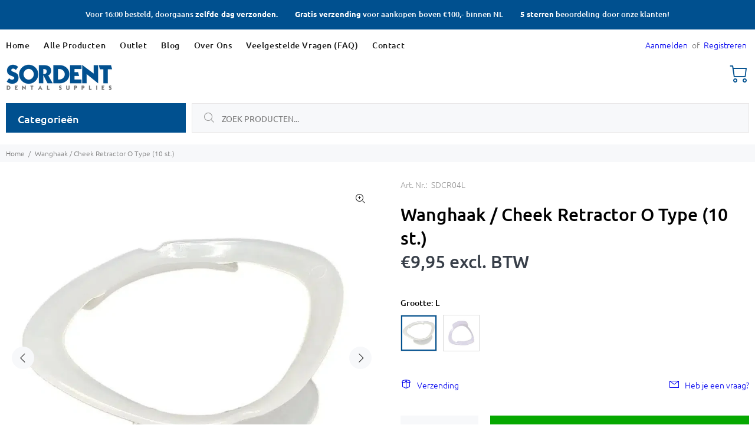

--- FILE ---
content_type: text/html; charset=utf-8
request_url: https://sordent.nl/products/wanghaak-cheek-retractor-o-type-10-st
body_size: 70847
content:
 <!doctype html>
<!--[if IE 9]> <html class="ie9 no-js" lang="nl"> <![endif]-->
<!--[if (gt IE 9)|!(IE)]><!--> <html class="no-js" lang="nl"> <!--<![endif]-->
<head>
  
<script type="application/ld+json">
{
  "@context": "https://schema.org/",
  "@type": "Product",
  
  "name": "Wanghaak / Cheek Retractor O Type (10 st.)",
  "image": "files/SDCR04L10.webp",
  "description": "
Wanghaak / Retractors O Type
Een wangretractor of wanghaak heeft twee doelen: het trekt de weefsel weg om een gebied bloot te leggen om ruimte te geven aan de tandarts voor het verrichten van tandheelkundige werkzaamheden, en het houdt het wang in een teruggetrokken positie tijdens de behandeling. 
Afmetingen



Maat
Lengte
Breedte
Hoogte



Small
97

70

15



Large
132
90
17




Eigenschappen

Afmeting: Small / Large
Verpakt per 10 st.
",
  "sku": "",
  "mpn": "6156572295336",
  "brand": {
    "@type": "Brand",
    "name": "Sordent"
  },
  "offers": {
    "@type": "Offer",
    "url": "https://sordent.nl/products/wanghaak-cheek-retractor-o-type-10-st",
    "priceCurrency": "EUR",
    "price": "9.95",
    "priceValidUntil": "2024-12-31", 
    "itemCondition": "https://schema.org/NewCondition",
    "availability": "https://schema.org/InStock",
    "priceSpecification": {
      "@type": "PriceSpecification",
      "price": "9.95",
      "priceCurrency": "EUR"
    }
  }
}
</script>


  
<script>
  	window._usfGetProductDescription = 1
</script>
  <!-- Basic page needs ================================================== -->
  <meta charset="utf-8">
  <!--[if IE]><meta http-equiv="X-UA-Compatible" content="IE=edge,chrome=1"><![endif]-->
  <meta name="viewport" content="width=device-width,initial-scale=1">
  <meta name="theme-color" content="#00508f">
  <meta name="keywords" content="Shopify Template" />
  <meta name="author" content="z">
  <link rel="canonical" href="https://sordent.nl/products/wanghaak-cheek-retractor-o-type-10-st"><link rel="shortcut icon" href="//sordent.nl/cdn/shop/files/Favicon_32x32.png?v=1688459208" type="image/png"><!-- Title and description ================================================== --><title>Wanghaak / Cheek Retractor O Type (10 st.)| Sordent
</title><meta name="description" content="Bestel hier uw Wanghaak of Cheek Retractors O Type! Een wangretractor of wanghaak voor uw tandartspraktijk! Verpakt per 10 stuks."><meta name="timezone" content="Europe/Amsterdam"><!-- Social meta ================================================== --><!-- /snippets/social-meta-tags.liquid -->




<meta property="og:site_name" content="Sordent">
<meta property="og:url" content="https://sordent.nl/products/wanghaak-cheek-retractor-o-type-10-st">
<meta property="og:title" content="Wanghaak / Cheek Retractor O Type (10 st.)">
<meta property="og:type" content="product">
<meta property="og:description" content="Bestel hier uw Wanghaak of Cheek Retractors O Type! Een wangretractor of wanghaak voor uw tandartspraktijk! Verpakt per 10 stuks.">

  <meta property="og:price:amount" content="9,95">
  <meta property="og:price:currency" content="EUR">

<meta property="og:image" content="http://sordent.nl/cdn/shop/files/SDCR04L10_1200x1200.webp?v=1728474081"><meta property="og:image" content="http://sordent.nl/cdn/shop/files/SDCR04L1022_1200x1200.webp?v=1728474086"><meta property="og:image" content="http://sordent.nl/cdn/shop/files/SDCR04L10_1_1200x1200.webp?v=1728474089">
<meta property="og:image:secure_url" content="https://sordent.nl/cdn/shop/files/SDCR04L10_1200x1200.webp?v=1728474081"><meta property="og:image:secure_url" content="https://sordent.nl/cdn/shop/files/SDCR04L1022_1200x1200.webp?v=1728474086"><meta property="og:image:secure_url" content="https://sordent.nl/cdn/shop/files/SDCR04L10_1_1200x1200.webp?v=1728474089">


<meta name="twitter:card" content="summary_large_image">
<meta name="twitter:title" content="Wanghaak / Cheek Retractor O Type (10 st.)">
<meta name="twitter:description" content="Bestel hier uw Wanghaak of Cheek Retractors O Type! Een wangretractor of wanghaak voor uw tandartspraktijk! Verpakt per 10 stuks.">
<!-- Helpers ================================================== -->

  <!-- CSS ================================================== -->
  


<link href="//sordent.nl/cdn/shop/t/28/assets/theme.css?v=110200670680989889321758021682" rel="stylesheet" type="text/css" media="all" />

<script src="//sordent.nl/cdn/shop/t/28/assets/jquery.min.js?v=146653844047132007351691646528" defer></script><!-- Header hook for plugins ================================================== --><script>window.performance && window.performance.mark && window.performance.mark('shopify.content_for_header.start');</script><meta name="google-site-verification" content="EyiSvvGYvUiXZLvOZnBqtruNmS59ey8pcKJJnPzH9QY">
<meta id="shopify-digital-wallet" name="shopify-digital-wallet" content="/51287130280/digital_wallets/dialog">
<link rel="alternate" hreflang="x-default" href="https://sordent.nl/products/wanghaak-cheek-retractor-o-type-10-st">
<link rel="alternate" hreflang="en" href="https://sordent.nl/en/products/wanghaak-cheek-retractor-o-type-10-st">
<link rel="alternate" hreflang="de" href="https://sordent.nl/de/products/wanghaken-wangenruckhalter-o-typ-10-st">
<link rel="alternate" hreflang="fr" href="https://sordent.nl/fr/products/wanghaak-cheek-retractor-o-type-10-st">
<link rel="alternate" hreflang="es" href="https://sordent.nl/es/products/wanghaak-cheek-retractor-o-type-10-st">
<link rel="alternate" hreflang="da" href="https://sordent.nl/da/products/wanghaak-cheek-retractor-o-type-10-st">
<link rel="alternate" hreflang="it" href="https://sordent.nl/it/products/wanghaak-cheek-retractor-o-type-10-st">
<link rel="alternate" hreflang="no" href="https://sordent.nl/no/products/wanghaak-cheek-retractor-o-type-10-st">
<link rel="alternate" type="application/json+oembed" href="https://sordent.nl/products/wanghaak-cheek-retractor-o-type-10-st.oembed">
<script async="async" src="/checkouts/internal/preloads.js?locale=nl-NL"></script>
<script id="shopify-features" type="application/json">{"accessToken":"520ba26f26c269ea40832d9d6943c95c","betas":["rich-media-storefront-analytics"],"domain":"sordent.nl","predictiveSearch":true,"shopId":51287130280,"locale":"nl"}</script>
<script>var Shopify = Shopify || {};
Shopify.shop = "sordent.myshopify.com";
Shopify.locale = "nl";
Shopify.currency = {"active":"EUR","rate":"1.0"};
Shopify.country = "NL";
Shopify.theme = {"name":"Wokiee v2.3.0 - Shopify v2.0 - WPD","id":151898685787,"schema_name":"Wokiee","schema_version":"2.3.0 shopify 2.0","theme_store_id":null,"role":"main"};
Shopify.theme.handle = "null";
Shopify.theme.style = {"id":null,"handle":null};
Shopify.cdnHost = "sordent.nl/cdn";
Shopify.routes = Shopify.routes || {};
Shopify.routes.root = "/";</script>
<script type="module">!function(o){(o.Shopify=o.Shopify||{}).modules=!0}(window);</script>
<script>!function(o){function n(){var o=[];function n(){o.push(Array.prototype.slice.apply(arguments))}return n.q=o,n}var t=o.Shopify=o.Shopify||{};t.loadFeatures=n(),t.autoloadFeatures=n()}(window);</script>
<script id="shop-js-analytics" type="application/json">{"pageType":"product"}</script>
<script defer="defer" async type="module" src="//sordent.nl/cdn/shopifycloud/shop-js/modules/v2/client.init-shop-cart-sync_DJTDvaAk.nl.esm.js"></script>
<script defer="defer" async type="module" src="//sordent.nl/cdn/shopifycloud/shop-js/modules/v2/chunk.common_Dun75tH5.esm.js"></script>
<script type="module">
  await import("//sordent.nl/cdn/shopifycloud/shop-js/modules/v2/client.init-shop-cart-sync_DJTDvaAk.nl.esm.js");
await import("//sordent.nl/cdn/shopifycloud/shop-js/modules/v2/chunk.common_Dun75tH5.esm.js");

  window.Shopify.SignInWithShop?.initShopCartSync?.({"fedCMEnabled":true,"windoidEnabled":true});

</script>
<script>(function() {
  var isLoaded = false;
  function asyncLoad() {
    if (isLoaded) return;
    isLoaded = true;
    var urls = ["\/\/cdn.shopify.com\/s\/files\/1\/0257\/0108\/9360\/t\/85\/assets\/usf-license.js?shop=sordent.myshopify.com","https:\/\/cdn.logbase.io\/lb-upsell-wrapper.js?shop=sordent.myshopify.com","https:\/\/d18eg7dreypte5.cloudfront.net\/browse-abandonment\/smsbump_timer.js?shop=sordent.myshopify.com","https:\/\/cdn.adscale.com\/static\/ecom_js\/sordent\/add_item_to_cart.js?ver=20251105\u0026shop=sordent.myshopify.com"];
    for (var i = 0; i < urls.length; i++) {
      var s = document.createElement('script');
      s.type = 'text/javascript';
      s.async = true;
      s.src = urls[i];
      var x = document.getElementsByTagName('script')[0];
      x.parentNode.insertBefore(s, x);
    }
  };
  if(window.attachEvent) {
    window.attachEvent('onload', asyncLoad);
  } else {
    window.addEventListener('load', asyncLoad, false);
  }
})();</script>
<script id="__st">var __st={"a":51287130280,"offset":3600,"reqid":"286dd261-da97-4308-9c87-359ec668e26c-1762370508","pageurl":"sordent.nl\/products\/wanghaak-cheek-retractor-o-type-10-st","u":"9816fd25b6ce","p":"product","rtyp":"product","rid":6156572295336};</script>
<script>window.ShopifyPaypalV4VisibilityTracking = true;</script>
<script id="captcha-bootstrap">!function(){'use strict';const t='contact',e='account',n='new_comment',o=[[t,t],['blogs',n],['comments',n],[t,'customer']],c=[[e,'customer_login'],[e,'guest_login'],[e,'recover_customer_password'],[e,'create_customer']],r=t=>t.map((([t,e])=>`form[action*='/${t}']:not([data-nocaptcha='true']) input[name='form_type'][value='${e}']`)).join(','),a=t=>()=>t?[...document.querySelectorAll(t)].map((t=>t.form)):[];function s(){const t=[...o],e=r(t);return a(e)}const i='password',u='form_key',d=['recaptcha-v3-token','g-recaptcha-response','h-captcha-response',i],f=()=>{try{return window.sessionStorage}catch{return}},m='__shopify_v',_=t=>t.elements[u];function p(t,e,n=!1){try{const o=window.sessionStorage,c=JSON.parse(o.getItem(e)),{data:r}=function(t){const{data:e,action:n}=t;return t[m]||n?{data:e,action:n}:{data:t,action:n}}(c);for(const[e,n]of Object.entries(r))t.elements[e]&&(t.elements[e].value=n);n&&o.removeItem(e)}catch(o){console.error('form repopulation failed',{error:o})}}const l='form_type',E='cptcha';function T(t){t.dataset[E]=!0}const w=window,h=w.document,L='Shopify',v='ce_forms',y='captcha';let A=!1;((t,e)=>{const n=(g='f06e6c50-85a8-45c8-87d0-21a2b65856fe',I='https://cdn.shopify.com/shopifycloud/storefront-forms-hcaptcha/ce_storefront_forms_captcha_hcaptcha.v1.5.2.iife.js',D={infoText:'Beschermd door hCaptcha',privacyText:'Privacy',termsText:'Voorwaarden'},(t,e,n)=>{const o=w[L][v],c=o.bindForm;if(c)return c(t,g,e,D).then(n);var r;o.q.push([[t,g,e,D],n]),r=I,A||(h.body.append(Object.assign(h.createElement('script'),{id:'captcha-provider',async:!0,src:r})),A=!0)});var g,I,D;w[L]=w[L]||{},w[L][v]=w[L][v]||{},w[L][v].q=[],w[L][y]=w[L][y]||{},w[L][y].protect=function(t,e){n(t,void 0,e),T(t)},Object.freeze(w[L][y]),function(t,e,n,w,h,L){const[v,y,A,g]=function(t,e,n){const i=e?o:[],u=t?c:[],d=[...i,...u],f=r(d),m=r(i),_=r(d.filter((([t,e])=>n.includes(e))));return[a(f),a(m),a(_),s()]}(w,h,L),I=t=>{const e=t.target;return e instanceof HTMLFormElement?e:e&&e.form},D=t=>v().includes(t);t.addEventListener('submit',(t=>{const e=I(t);if(!e)return;const n=D(e)&&!e.dataset.hcaptchaBound&&!e.dataset.recaptchaBound,o=_(e),c=g().includes(e)&&(!o||!o.value);(n||c)&&t.preventDefault(),c&&!n&&(function(t){try{if(!f())return;!function(t){const e=f();if(!e)return;const n=_(t);if(!n)return;const o=n.value;o&&e.removeItem(o)}(t);const e=Array.from(Array(32),(()=>Math.random().toString(36)[2])).join('');!function(t,e){_(t)||t.append(Object.assign(document.createElement('input'),{type:'hidden',name:u})),t.elements[u].value=e}(t,e),function(t,e){const n=f();if(!n)return;const o=[...t.querySelectorAll(`input[type='${i}']`)].map((({name:t})=>t)),c=[...d,...o],r={};for(const[a,s]of new FormData(t).entries())c.includes(a)||(r[a]=s);n.setItem(e,JSON.stringify({[m]:1,action:t.action,data:r}))}(t,e)}catch(e){console.error('failed to persist form',e)}}(e),e.submit())}));const S=(t,e)=>{t&&!t.dataset[E]&&(n(t,e.some((e=>e===t))),T(t))};for(const o of['focusin','change'])t.addEventListener(o,(t=>{const e=I(t);D(e)&&S(e,y())}));const B=e.get('form_key'),M=e.get(l),P=B&&M;t.addEventListener('DOMContentLoaded',(()=>{const t=y();if(P)for(const e of t)e.elements[l].value===M&&p(e,B);[...new Set([...A(),...v().filter((t=>'true'===t.dataset.shopifyCaptcha))])].forEach((e=>S(e,t)))}))}(h,new URLSearchParams(w.location.search),n,t,e,['guest_login'])})(!1,!0)}();</script>
<script integrity="sha256-52AcMU7V7pcBOXWImdc/TAGTFKeNjmkeM1Pvks/DTgc=" data-source-attribution="shopify.loadfeatures" defer="defer" src="//sordent.nl/cdn/shopifycloud/storefront/assets/storefront/load_feature-81c60534.js" crossorigin="anonymous"></script>
<script data-source-attribution="shopify.dynamic_checkout.dynamic.init">var Shopify=Shopify||{};Shopify.PaymentButton=Shopify.PaymentButton||{isStorefrontPortableWallets:!0,init:function(){window.Shopify.PaymentButton.init=function(){};var t=document.createElement("script");t.src="https://sordent.nl/cdn/shopifycloud/portable-wallets/latest/portable-wallets.nl.js",t.type="module",document.head.appendChild(t)}};
</script>
<script data-source-attribution="shopify.dynamic_checkout.buyer_consent">
  function portableWalletsHideBuyerConsent(e){var t=document.getElementById("shopify-buyer-consent"),n=document.getElementById("shopify-subscription-policy-button");t&&n&&(t.classList.add("hidden"),t.setAttribute("aria-hidden","true"),n.removeEventListener("click",e))}function portableWalletsShowBuyerConsent(e){var t=document.getElementById("shopify-buyer-consent"),n=document.getElementById("shopify-subscription-policy-button");t&&n&&(t.classList.remove("hidden"),t.removeAttribute("aria-hidden"),n.addEventListener("click",e))}window.Shopify?.PaymentButton&&(window.Shopify.PaymentButton.hideBuyerConsent=portableWalletsHideBuyerConsent,window.Shopify.PaymentButton.showBuyerConsent=portableWalletsShowBuyerConsent);
</script>
<script data-source-attribution="shopify.dynamic_checkout.cart.bootstrap">document.addEventListener("DOMContentLoaded",(function(){function t(){return document.querySelector("shopify-accelerated-checkout-cart, shopify-accelerated-checkout")}if(t())Shopify.PaymentButton.init();else{new MutationObserver((function(e,n){t()&&(Shopify.PaymentButton.init(),n.disconnect())})).observe(document.body,{childList:!0,subtree:!0})}}));
</script>
<script id='scb4127' type='text/javascript' async='' src='https://sordent.nl/cdn/shopifycloud/privacy-banner/storefront-banner.js'></script><script id="sections-script" data-sections="promo-fixed" defer="defer" src="//sordent.nl/cdn/shop/t/28/compiled_assets/scripts.js?31947"></script>
<script>window.performance && window.performance.mark && window.performance.mark('shopify.content_for_header.end');</script><script>window._usfTheme={
    id:151898685787,
    name:"Wokiee",
    version:"2.3.0 shopify 2.0",
    vendor:"p-themes",
    applied:1,
    assetUrl:"//sordent.nl/cdn/shop/t/28/assets/usf-boot.js?v=18213492713855252291741315677"
};
window._usfCustomerTags = null;
window._usfCollectionId = null;
window._usfCollectionDefaultSort = null;
window._usfLocale = "nl";
window._usfRootUrl = "\/";
window.usf = {
  settings: {"online":1,"version":"1.0.2.4112","shop":"sordent.myshopify.com","siteId":"088fa71c-840a-414d-bd52-f33c2767d579","resUrl":"//cdn.shopify.com/s/files/1/0257/0108/9360/t/85/assets/","analyticsApiUrl":"https://svc-1000-analytics-usf.hotyon.com/set","searchSvcUrl":"https://svc-1000-usf.hotyon.com/","enabledPlugins":["addtocart-usf","review-judgeme"],"mobileBreakpoint":767,"decimals":2,"useTrailingZeros":1,"decimalDisplay":",","thousandSeparator":".","currency":"EUR","priceLongFormat":"<span class=money>€{0} EUR</span>","priceFormat":"<span class=money>€{0} excl. BTW</span>","plugins":{"addtocart-usf":{"buttonBackgroundColor":"#06a800","buttonTextColor":"#FFFFFF","buttonBorderRadius":"0px","buttonPadding":"4px 0","buttonMargin":"10px"}},"revision":86784767,"filters":{"filtersHorzStyle":"default","filtersHorzPosition":"left","filtersMobileStyle":"default"},"instantSearch":{"online":1,"searchBoxSelector":"input[name=q]","numOfSuggestions":6,"numOfProductMatches":6,"showCollections":1,"numOfCollections":4,"showPages":1,"numOfPages":3,"layout":"two-columns","productDisplayType":"list","productColumnPosition":"left","productsPerRow":2,"showPopularProducts":1,"numOfPopularProducts":6,"numOfRecentSearches":5},"search":{"online":1,"sortFields":["r","title","-title","price","-price"],"searchResultsUrl":"/zoeken","more":"infinite","itemsPerPage":28,"imageSizeType":"fixed","imageSize":"600,350","showSearchInputOnSearchPage":1,"showAltImage":1,"showVendor":1,"canChangeUrl":1},"collections":{"online":1,"collectionsPageUrl":"/pages/collections"},"filterNavigation":{"showFilterArea":1},"translation_nl":{"search":"Zoeken","latestSearches":"Laatste zoekopdrachten","popularSearches":"Populaire zoekopdrachten","viewAllResultsFor":"bekijk alle resultaten voor <span class=\"usf-highlight\">{0}</span>","viewAllResults":"bekijk alle resultaten","noMatchesFoundFor":"Geen overeenkomende events gevonden voor \"<b>{0}</b>\". Probeer het opnieuw met een andere zoekterm.","productSearchResultWithTermSummary":"<b>{0}</b> resultaten voor '<b>{1}</b>'","productSearchResultSummary":"<b>{0}</b> producten","productSearchNoResults":"<h2>Geen resultaten voor '<b>{0}</b>'.</h2><p>Maar geef het niet op - controleer de filters, de spelling of probeer minder gerichte zoektermen te gebruiken.</p>","productSearchNoResultsEmptyTerm":"<h2>Geen resultaten gevonden.</h2><p>Maar geef het niet op - controleer de filters of probeer minder gerichte zoektermen te gebruiken.</p>","clearAll":"Alles wissen","clear":"Wissen","clearAllFilters":"Wis alle filters","clearFiltersBy":"Wis filters op {0}","filterBy":"Filter op {0}","sort":"Sorteren","sortBy_r":"Relevantie","sortBy_title":"Titel: A-Z","sortBy_-title":"Titel: Z-A","sortBy_date":"Datum: Oud naar Nieuw","sortBy_-date":"Datum: Nieuw naar Oud","sortBy_price":"Prijs: Laag naar hoog","sortBy_-price":"Prijs: hoog naar laag","sortBy_percentSale":"Percent sales: Low to High","sortBy_-percentSale":"Percent sales: High to Low","sortBy_-discount":"Korting: Hoog naar laag","sortBy_bestselling":"Best verkocht","sortBy_-available":"Voorraad: Hoog naar laag","sortBy_producttype":"Product Type: A-Z","sortBy_-producttype":"Product Type: Z-A","sortBy_random":"Random","filters":"Filters","filterOptions":"Filter opties","clearFilterOptions":"Wis alle filteropties","youHaveViewed":"U heeft {0} van {1} producten bekeken","loadMore":"Laad meer","loadPrev":"Laad vorige","productMatches":"Product overeenkomsten","trending":"Trending","didYouMean":"Sorry, niets gevonden voor '<b>{0}</b>'.<br>Bedoelde u '<b>{1}</b>'?","searchSuggestions":"Zoek suggesties","popularSearch":"Popular search","quantity":"Aantal","selectedVariantNotAvailable":"De geselecteerde variant is niet beschikbaar.","addToCart":"In winkelwagen","seeFullDetails":"Zie alle details","chooseOptions":"Kies opties","quickView":"Snelle weergave","sale":"Sale","save":"Save","soldOut":"Uitverkocht","viewItems":"Bekijk artikelen","more":"Meer","all":"Alle","prevPage":"Vorige pagina","gotoPage":"Ga naar pagina {0}","nextPage":"Volgende pagina","from":"Van","collections":"Categorieën","pages":"Pagina's","sortBy_option:Grootte":"Grootte: A-Z","sortBy_-option:Grootte":"Grootte: Z-A","sortBy_option:Kleur":"Kleur: A-Z","sortBy_-option:Kleur":"Kleur: Z-A","sortBy_option:Maat":"Maat: A-Z","sortBy_-option:Maat":"Maat: Z-A","sortBy_option:Smaak":"Smaak: A-Z","sortBy_-option:Smaak":"Smaak: Z-A","sortBy_option:Stijl":"Stijl: A-Z","sortBy_-option:Stijl":"Stijl: Z-A","sortBy_option:Materiaal":"Materiaal: A-Z","sortBy_-option:Materiaal":"Materiaal: Z-A","sortBy_option:Dikte":"Dikte: A-Z","sortBy_-option:Dikte":"Dikte: Z-A","sortBy_option:Soort":"Soort: A-Z","sortBy_-option:Soort":"Soort: Z-A","sortBy_option:Model":"Model: A-Z","sortBy_-option:Model":"Model: Z-A","sortBy_option:Operatielamp inclusief arm":"Operatielamp inclusief arm: A-Z","sortBy_-option:Operatielamp inclusief arm":"Operatielamp inclusief arm: Z-A","sortBy_option:Inhoud":"Inhoud: A-Z","sortBy_-option:Inhoud":"Inhoud: Z-A","sortBy_option:Aantal & Maat":"Aantal & Maat: A-Z","sortBy_-option:Aantal & Maat":"Aantal & Maat: Z-A","sortBy_option:Kleur/Set":"Kleur/Set: A-Z","sortBy_-option:Kleur/Set":"Kleur/Set: Z-A","sortBy_option:Lengte":"Lengte: A-Z","sortBy_-option:Lengte":"Lengte: Z-A","sortBy_option:Opties":"Opties: A-Z","sortBy_-option:Opties":"Opties: Z-A","sortBy_option:Type":"Type: A-Z","sortBy_-option:Type":"Type: Z-A","sortBy_option:Maten":"Maten: A-Z","sortBy_-option:Maten":"Maten: Z-A","sortBy_option:Afmeting":"Afmeting: A-Z","sortBy_-option:Afmeting":"Afmeting: Z-A","sortBy_option:Diameter":"Diameter: A-Z","sortBy_-option:Diameter":"Diameter: Z-A","sortBy_option:Kit":"Kit: A-Z","sortBy_-option:Kit":"Kit: Z-A","sortBy_option:Sterkte":"Sterkte: A-Z","sortBy_-option:Sterkte":"Sterkte: Z-A","sortBy_option:Afmetingen":"Afmetingen: A-Z","sortBy_-option:Afmetingen":"Afmetingen: Z-A","sortBy_option:Smaken":"Smaken: A-Z","sortBy_-option:Smaken":"Smaken: Z-A","sortBy_option:Aantal":"Aantal: A-Z","sortBy_-option:Aantal":"Aantal: Z-A","sortBy_option:Viscositeit":"Viscositeit: A-Z","sortBy_-option:Viscositeit":"Viscositeit: Z-A","sortBy_option:Formaat":"Formaat: A-Z","sortBy_-option:Formaat":"Formaat: Z-A","sortBy_option:Taper":"Taper: A-Z","sortBy_-option:Taper":"Taper: Z-A","sortBy_option:Tipmaat":"Tipmaat: A-Z","sortBy_-option:Tipmaat":"Tipmaat: Z-A","sortBy_option:Lengtes":"Lengtes: A-Z","sortBy_-option:Lengtes":"Lengtes: Z-A","sortBy_option:Tip Maat":"Tip Maat: A-Z","sortBy_-option:Tip Maat":"Tip Maat: Z-A","sortBy_option:Toetsenbordindeling":"Toetsenbordindeling: A-Z","sortBy_-option:Toetsenbordindeling":"Toetsenbordindeling: Z-A","sortBy_option:Bus/Refill":"Bus/Refill: A-Z","sortBy_-option:Bus/Refill":"Bus/Refill: Z-A","sortBy_option:Geur":"Geur: A-Z","sortBy_-option:Geur":"Geur: Z-A","sortBy_option:Kleuren":"Kleuren: A-Z","sortBy_-option:Kleuren":"Kleuren: Z-A","sortBy_option:Korrel Type":"Korrel Type: A-Z","sortBy_-option:Korrel Type":"Korrel Type: Z-A","sortBy_option:Maat + Kleur":"Maat + Kleur: A-Z","sortBy_-option:Maat + Kleur":"Maat + Kleur: Z-A","sortBy_option:Shade":"Shade: A-Z","sortBy_-option:Shade":"Shade: Z-A","sortBy_option:Title":"Title: A-Z","sortBy_-option:Title":"Title: Z-A","sortBy_option:Variant":"Variant: A-Z","sortBy_-option:Variant":"Variant: Z-A","sortBy_option:Volume":"Volume: A-Z","sortBy_-option:Volume":"Volume: Z-A"}}
}
</script>
<script src="//sordent.nl/cdn/shop/t/28/assets/usf-boot.js?v=18213492713855252291741315677" async></script>
  <!-- /Header hook for plugins ================================================== --><style>
    .tt-flbtn.disabled{
    opacity: 0.3;
    }
  </style>

  <!-- "snippets/shogun-head.liquid" was not rendered, the associated app was uninstalled -->
  <style>
    .tt-title > .tt-product-properties > span:first-of-type {
      display:none!important;
    }

  
  </style>
<!-- BEGIN app block: shopify://apps/whatsapp-button/blocks/app-embed-block/96d80a63-e860-4262-a001-8b82ac4d00e6 --><script>
    (function() {
        function asyncLoad() {
            var url = 'https://whatsapp-button.eazeapps.io/api/buttonInstallation/scriptTag?shopId=18095&v=1758648592';
            var s = document.createElement('script');
            s.type = 'text/javascript';
            s.async = true;
            s.src = url;
            var x = document.getElementsByTagName('script')[0];
            x.parentNode.insertBefore(s, x);
        };
        if(window.attachEvent) {
            window.attachEvent('onload', asyncLoad);
        } else {
            window.addEventListener('load', asyncLoad, false);
        }
    })();
</script>

<!-- END app block --><!-- BEGIN app block: shopify://apps/facebook-ads-google-ads-ai/blocks/adscale/4c8556b1-591d-4c26-940d-3f6695844f9e -->
	  


<!-- END app block --><script src="https://cdn.shopify.com/extensions/019a53b2-0d30-787e-a498-7a4406e11416/volume-discount-187/assets/lb-dealeasy.js" type="text/javascript" defer="defer"></script>
<script src="https://cdn.shopify.com/extensions/019a40d6-db66-706a-974d-e7fef01fabe4/selleasy-upsell-190/assets/lb-selleasy.js" type="text/javascript" defer="defer"></script>
<link href="https://monorail-edge.shopifysvc.com" rel="dns-prefetch">
<script>(function(){if ("sendBeacon" in navigator && "performance" in window) {try {var session_token_from_headers = performance.getEntriesByType('navigation')[0].serverTiming.find(x => x.name == '_s').description;} catch {var session_token_from_headers = undefined;}var session_cookie_matches = document.cookie.match(/_shopify_s=([^;]*)/);var session_token_from_cookie = session_cookie_matches && session_cookie_matches.length === 2 ? session_cookie_matches[1] : "";var session_token = session_token_from_headers || session_token_from_cookie || "";function handle_abandonment_event(e) {var entries = performance.getEntries().filter(function(entry) {return /monorail-edge.shopifysvc.com/.test(entry.name);});if (!window.abandonment_tracked && entries.length === 0) {window.abandonment_tracked = true;var currentMs = Date.now();var navigation_start = performance.timing.navigationStart;var payload = {shop_id: 51287130280,url: window.location.href,navigation_start,duration: currentMs - navigation_start,session_token,page_type: "product"};window.navigator.sendBeacon("https://monorail-edge.shopifysvc.com/v1/produce", JSON.stringify({schema_id: "online_store_buyer_site_abandonment/1.1",payload: payload,metadata: {event_created_at_ms: currentMs,event_sent_at_ms: currentMs}}));}}window.addEventListener('pagehide', handle_abandonment_event);}}());</script>
<script id="web-pixels-manager-setup">(function e(e,d,r,n,o){if(void 0===o&&(o={}),!Boolean(null===(a=null===(i=window.Shopify)||void 0===i?void 0:i.analytics)||void 0===a?void 0:a.replayQueue)){var i,a;window.Shopify=window.Shopify||{};var t=window.Shopify;t.analytics=t.analytics||{};var s=t.analytics;s.replayQueue=[],s.publish=function(e,d,r){return s.replayQueue.push([e,d,r]),!0};try{self.performance.mark("wpm:start")}catch(e){}var l=function(){var e={modern:/Edge?\/(1{2}[4-9]|1[2-9]\d|[2-9]\d{2}|\d{4,})\.\d+(\.\d+|)|Firefox\/(1{2}[4-9]|1[2-9]\d|[2-9]\d{2}|\d{4,})\.\d+(\.\d+|)|Chrom(ium|e)\/(9{2}|\d{3,})\.\d+(\.\d+|)|(Maci|X1{2}).+ Version\/(15\.\d+|(1[6-9]|[2-9]\d|\d{3,})\.\d+)([,.]\d+|)( \(\w+\)|)( Mobile\/\w+|) Safari\/|Chrome.+OPR\/(9{2}|\d{3,})\.\d+\.\d+|(CPU[ +]OS|iPhone[ +]OS|CPU[ +]iPhone|CPU IPhone OS|CPU iPad OS)[ +]+(15[._]\d+|(1[6-9]|[2-9]\d|\d{3,})[._]\d+)([._]\d+|)|Android:?[ /-](13[3-9]|1[4-9]\d|[2-9]\d{2}|\d{4,})(\.\d+|)(\.\d+|)|Android.+Firefox\/(13[5-9]|1[4-9]\d|[2-9]\d{2}|\d{4,})\.\d+(\.\d+|)|Android.+Chrom(ium|e)\/(13[3-9]|1[4-9]\d|[2-9]\d{2}|\d{4,})\.\d+(\.\d+|)|SamsungBrowser\/([2-9]\d|\d{3,})\.\d+/,legacy:/Edge?\/(1[6-9]|[2-9]\d|\d{3,})\.\d+(\.\d+|)|Firefox\/(5[4-9]|[6-9]\d|\d{3,})\.\d+(\.\d+|)|Chrom(ium|e)\/(5[1-9]|[6-9]\d|\d{3,})\.\d+(\.\d+|)([\d.]+$|.*Safari\/(?![\d.]+ Edge\/[\d.]+$))|(Maci|X1{2}).+ Version\/(10\.\d+|(1[1-9]|[2-9]\d|\d{3,})\.\d+)([,.]\d+|)( \(\w+\)|)( Mobile\/\w+|) Safari\/|Chrome.+OPR\/(3[89]|[4-9]\d|\d{3,})\.\d+\.\d+|(CPU[ +]OS|iPhone[ +]OS|CPU[ +]iPhone|CPU IPhone OS|CPU iPad OS)[ +]+(10[._]\d+|(1[1-9]|[2-9]\d|\d{3,})[._]\d+)([._]\d+|)|Android:?[ /-](13[3-9]|1[4-9]\d|[2-9]\d{2}|\d{4,})(\.\d+|)(\.\d+|)|Mobile Safari.+OPR\/([89]\d|\d{3,})\.\d+\.\d+|Android.+Firefox\/(13[5-9]|1[4-9]\d|[2-9]\d{2}|\d{4,})\.\d+(\.\d+|)|Android.+Chrom(ium|e)\/(13[3-9]|1[4-9]\d|[2-9]\d{2}|\d{4,})\.\d+(\.\d+|)|Android.+(UC? ?Browser|UCWEB|U3)[ /]?(15\.([5-9]|\d{2,})|(1[6-9]|[2-9]\d|\d{3,})\.\d+)\.\d+|SamsungBrowser\/(5\.\d+|([6-9]|\d{2,})\.\d+)|Android.+MQ{2}Browser\/(14(\.(9|\d{2,})|)|(1[5-9]|[2-9]\d|\d{3,})(\.\d+|))(\.\d+|)|K[Aa][Ii]OS\/(3\.\d+|([4-9]|\d{2,})\.\d+)(\.\d+|)/},d=e.modern,r=e.legacy,n=navigator.userAgent;return n.match(d)?"modern":n.match(r)?"legacy":"unknown"}(),u="modern"===l?"modern":"legacy",c=(null!=n?n:{modern:"",legacy:""})[u],f=function(e){return[e.baseUrl,"/wpm","/b",e.hashVersion,"modern"===e.buildTarget?"m":"l",".js"].join("")}({baseUrl:d,hashVersion:r,buildTarget:u}),m=function(e){var d=e.version,r=e.bundleTarget,n=e.surface,o=e.pageUrl,i=e.monorailEndpoint;return{emit:function(e){var a=e.status,t=e.errorMsg,s=(new Date).getTime(),l=JSON.stringify({metadata:{event_sent_at_ms:s},events:[{schema_id:"web_pixels_manager_load/3.1",payload:{version:d,bundle_target:r,page_url:o,status:a,surface:n,error_msg:t},metadata:{event_created_at_ms:s}}]});if(!i)return console&&console.warn&&console.warn("[Web Pixels Manager] No Monorail endpoint provided, skipping logging."),!1;try{return self.navigator.sendBeacon.bind(self.navigator)(i,l)}catch(e){}var u=new XMLHttpRequest;try{return u.open("POST",i,!0),u.setRequestHeader("Content-Type","text/plain"),u.send(l),!0}catch(e){return console&&console.warn&&console.warn("[Web Pixels Manager] Got an unhandled error while logging to Monorail."),!1}}}}({version:r,bundleTarget:l,surface:e.surface,pageUrl:self.location.href,monorailEndpoint:e.monorailEndpoint});try{o.browserTarget=l,function(e){var d=e.src,r=e.async,n=void 0===r||r,o=e.onload,i=e.onerror,a=e.sri,t=e.scriptDataAttributes,s=void 0===t?{}:t,l=document.createElement("script"),u=document.querySelector("head"),c=document.querySelector("body");if(l.async=n,l.src=d,a&&(l.integrity=a,l.crossOrigin="anonymous"),s)for(var f in s)if(Object.prototype.hasOwnProperty.call(s,f))try{l.dataset[f]=s[f]}catch(e){}if(o&&l.addEventListener("load",o),i&&l.addEventListener("error",i),u)u.appendChild(l);else{if(!c)throw new Error("Did not find a head or body element to append the script");c.appendChild(l)}}({src:f,async:!0,onload:function(){if(!function(){var e,d;return Boolean(null===(d=null===(e=window.Shopify)||void 0===e?void 0:e.analytics)||void 0===d?void 0:d.initialized)}()){var d=window.webPixelsManager.init(e)||void 0;if(d){var r=window.Shopify.analytics;r.replayQueue.forEach((function(e){var r=e[0],n=e[1],o=e[2];d.publishCustomEvent(r,n,o)})),r.replayQueue=[],r.publish=d.publishCustomEvent,r.visitor=d.visitor,r.initialized=!0}}},onerror:function(){return m.emit({status:"failed",errorMsg:"".concat(f," has failed to load")})},sri:function(e){var d=/^sha384-[A-Za-z0-9+/=]+$/;return"string"==typeof e&&d.test(e)}(c)?c:"",scriptDataAttributes:o}),m.emit({status:"loading"})}catch(e){m.emit({status:"failed",errorMsg:(null==e?void 0:e.message)||"Unknown error"})}}})({shopId: 51287130280,storefrontBaseUrl: "https://sordent.nl",extensionsBaseUrl: "https://extensions.shopifycdn.com/cdn/shopifycloud/web-pixels-manager",monorailEndpoint: "https://monorail-edge.shopifysvc.com/unstable/produce_batch",surface: "storefront-renderer",enabledBetaFlags: ["2dca8a86"],webPixelsConfigList: [{"id":"1848181083","configuration":"{\"accountID\":\"AdScaleWepPixel\",\"adscaleShopHost\":\"sordent\"}","eventPayloadVersion":"v1","runtimeContext":"STRICT","scriptVersion":"bb7d4e376056952c1b8d587666f0fa80","type":"APP","apiClientId":1807201,"privacyPurposes":["ANALYTICS","MARKETING","SALE_OF_DATA"],"dataSharingAdjustments":{"protectedCustomerApprovalScopes":["read_customer_address","read_customer_email","read_customer_name","read_customer_personal_data","read_customer_phone"]}},{"id":"1473970523","configuration":"{\"store\":\"sordent.myshopify.com\"}","eventPayloadVersion":"v1","runtimeContext":"STRICT","scriptVersion":"8450b52b59e80bfb2255f1e069ee1acd","type":"APP","apiClientId":740217,"privacyPurposes":["ANALYTICS","MARKETING","SALE_OF_DATA"],"dataSharingAdjustments":{"protectedCustomerApprovalScopes":["read_customer_address","read_customer_email","read_customer_name","read_customer_personal_data","read_customer_phone"]}},{"id":"1050935643","configuration":"{\"config\":\"{\\\"google_tag_ids\\\":[\\\"G-X9SBNCYJHG\\\",\\\"GT-TBZJN6LM\\\"],\\\"target_country\\\":\\\"NL\\\",\\\"gtag_events\\\":[{\\\"type\\\":\\\"search\\\",\\\"action_label\\\":\\\"G-X9SBNCYJHG\\\"},{\\\"type\\\":\\\"begin_checkout\\\",\\\"action_label\\\":\\\"G-X9SBNCYJHG\\\"},{\\\"type\\\":\\\"view_item\\\",\\\"action_label\\\":[\\\"G-X9SBNCYJHG\\\",\\\"MC-FP28YHGDG7\\\"]},{\\\"type\\\":\\\"purchase\\\",\\\"action_label\\\":[\\\"G-X9SBNCYJHG\\\",\\\"MC-FP28YHGDG7\\\",\\\"AW-465871031\\\/ak8ZCN3M8NsZELfBkt4B\\\",\\\"AW-465871031\\\/R-hWCK7H8NsZELfBkt4B\\\",\\\"AW-465871031\\\/CZrvCIDu59sZELfBkt4B\\\",\\\"AW-465871031\\\/v134CP7M8NsZELfBkt4B\\\",\\\"AW-465871031\\\/i3QfCKCF7dsZELfBkt4B\\\",\\\"AW-465871031\\\/ZHi8CJKJ7dsZELfBkt4B\\\",\\\"AW-465871031\\\/oMH8CJPH8NsZELfBkt4B\\\",\\\"AW-465871031\\\/9oH7CL3159sZELfBkt4B\\\",\\\"AW-465871031\\\/K2E9COHv59sZELfBkt4B\\\",\\\"AW-465871031\\\/I_8rCLf159sZELfBkt4B\\\",\\\"AW-465871031\\\/YY_OCNeD7dsZELfBkt4B\\\",\\\"AW-465871031\\\/AjJJCIrN8NsZELfBkt4B\\\",\\\"AW-465871031\\\/2yD9CMWM7dsZELfBkt4B\\\",\\\"AW-465871031\\\/vLaZCOiF7dsZELfBkt4B\\\",\\\"AW-465871031\\\/R-RaCMHz59sZELfBkt4B\\\",\\\"AW-465871031\\\/v6RLCLiL7dsZELfBkt4B\\\",\\\"AW-465871031\\\/ah_cCLCJ7dsZELfBkt4B\\\",\\\"AW-465871031\\\/qb3yCP_v59sZELfBkt4B\\\",\\\"AW-465871031\\\/-ZQbCJHL8NsZELfBkt4B\\\",\\\"AW-465871031\\\/jeyKCIeH7dsZELfBkt4B\\\",\\\"AW-465871031\\\/UXQwCNTD8NsZELfBkt4B\\\",\\\"AW-465871031\\\/Wmt5CJ_H8NsZELfBkt4B\\\",\\\"AW-465871031\\\/YmH-CIzx59sZELfBkt4B\\\",\\\"AW-465871031\\\/Ou_bCIrH8NsZELfBkt4B\\\",\\\"AW-465871031\\\/mOAnCLWF7dsZELfBkt4B\\\",\\\"AW-465871031\\\/s7M7CMzv59sZELfBkt4B\\\"]},{\\\"type\\\":\\\"page_view\\\",\\\"action_label\\\":[\\\"G-X9SBNCYJHG\\\",\\\"MC-FP28YHGDG7\\\"]},{\\\"type\\\":\\\"add_payment_info\\\",\\\"action_label\\\":\\\"G-X9SBNCYJHG\\\"},{\\\"type\\\":\\\"add_to_cart\\\",\\\"action_label\\\":\\\"G-X9SBNCYJHG\\\"}],\\\"enable_monitoring_mode\\\":false}\"}","eventPayloadVersion":"v1","runtimeContext":"OPEN","scriptVersion":"b2a88bafab3e21179ed38636efcd8a93","type":"APP","apiClientId":1780363,"privacyPurposes":[],"dataSharingAdjustments":{"protectedCustomerApprovalScopes":["read_customer_address","read_customer_email","read_customer_name","read_customer_personal_data","read_customer_phone"]}},{"id":"234258779","configuration":"{\"accountID\":\"selleasy-metrics-track\"}","eventPayloadVersion":"v1","runtimeContext":"STRICT","scriptVersion":"5aac1f99a8ca74af74cea751ede503d2","type":"APP","apiClientId":5519923,"privacyPurposes":[],"dataSharingAdjustments":{"protectedCustomerApprovalScopes":["read_customer_email","read_customer_name","read_customer_personal_data"]}},{"id":"137101659","eventPayloadVersion":"1","runtimeContext":"LAX","scriptVersion":"2","type":"CUSTOM","privacyPurposes":["ANALYTICS","MARKETING","SALE_OF_DATA"],"name":"AdScale"},{"id":"shopify-app-pixel","configuration":"{}","eventPayloadVersion":"v1","runtimeContext":"STRICT","scriptVersion":"0450","apiClientId":"shopify-pixel","type":"APP","privacyPurposes":["ANALYTICS","MARKETING"]},{"id":"shopify-custom-pixel","eventPayloadVersion":"v1","runtimeContext":"LAX","scriptVersion":"0450","apiClientId":"shopify-pixel","type":"CUSTOM","privacyPurposes":["ANALYTICS","MARKETING"]}],isMerchantRequest: false,initData: {"shop":{"name":"Sordent","paymentSettings":{"currencyCode":"EUR"},"myshopifyDomain":"sordent.myshopify.com","countryCode":"NL","storefrontUrl":"https:\/\/sordent.nl"},"customer":null,"cart":null,"checkout":null,"productVariants":[{"price":{"amount":9.95,"currencyCode":"EUR"},"product":{"title":"Wanghaak \/ Cheek Retractor O Type (10 st.)","vendor":"Sordent","id":"6156572295336","untranslatedTitle":"Wanghaak \/ Cheek Retractor O Type (10 st.)","url":"\/products\/wanghaak-cheek-retractor-o-type-10-st","type":"Disposables"},"id":"37513977168040","image":{"src":"\/\/sordent.nl\/cdn\/shop\/files\/SDCR04L10.webp?v=1728474081"},"sku":"SDCR04L","title":"L","untranslatedTitle":"L"},{"price":{"amount":9.95,"currencyCode":"EUR"},"product":{"title":"Wanghaak \/ Cheek Retractor O Type (10 st.)","vendor":"Sordent","id":"6156572295336","untranslatedTitle":"Wanghaak \/ Cheek Retractor O Type (10 st.)","url":"\/products\/wanghaak-cheek-retractor-o-type-10-st","type":"Disposables"},"id":"37513977200808","image":{"src":"\/\/sordent.nl\/cdn\/shop\/files\/SDCR02S10_1_c67ceecc-e510-44aa-816a-6e7e175aa3a6.webp?v=1728474102"},"sku":"SDCR04S","title":"S","untranslatedTitle":"S"}],"purchasingCompany":null},},"https://sordent.nl/cdn","5303c62bw494ab25dp0d72f2dcm48e21f5a",{"modern":"","legacy":""},{"shopId":"51287130280","storefrontBaseUrl":"https:\/\/sordent.nl","extensionBaseUrl":"https:\/\/extensions.shopifycdn.com\/cdn\/shopifycloud\/web-pixels-manager","surface":"storefront-renderer","enabledBetaFlags":"[\"2dca8a86\"]","isMerchantRequest":"false","hashVersion":"5303c62bw494ab25dp0d72f2dcm48e21f5a","publish":"custom","events":"[[\"page_viewed\",{}],[\"product_viewed\",{\"productVariant\":{\"price\":{\"amount\":9.95,\"currencyCode\":\"EUR\"},\"product\":{\"title\":\"Wanghaak \/ Cheek Retractor O Type (10 st.)\",\"vendor\":\"Sordent\",\"id\":\"6156572295336\",\"untranslatedTitle\":\"Wanghaak \/ Cheek Retractor O Type (10 st.)\",\"url\":\"\/products\/wanghaak-cheek-retractor-o-type-10-st\",\"type\":\"Disposables\"},\"id\":\"37513977168040\",\"image\":{\"src\":\"\/\/sordent.nl\/cdn\/shop\/files\/SDCR04L10.webp?v=1728474081\"},\"sku\":\"SDCR04L\",\"title\":\"L\",\"untranslatedTitle\":\"L\"}}]]"});</script><script>
  window.ShopifyAnalytics = window.ShopifyAnalytics || {};
  window.ShopifyAnalytics.meta = window.ShopifyAnalytics.meta || {};
  window.ShopifyAnalytics.meta.currency = 'EUR';
  var meta = {"product":{"id":6156572295336,"gid":"gid:\/\/shopify\/Product\/6156572295336","vendor":"Sordent","type":"Disposables","variants":[{"id":37513977168040,"price":995,"name":"Wanghaak \/ Cheek Retractor O Type (10 st.) - L","public_title":"L","sku":"SDCR04L"},{"id":37513977200808,"price":995,"name":"Wanghaak \/ Cheek Retractor O Type (10 st.) - S","public_title":"S","sku":"SDCR04S"}],"remote":false},"page":{"pageType":"product","resourceType":"product","resourceId":6156572295336}};
  for (var attr in meta) {
    window.ShopifyAnalytics.meta[attr] = meta[attr];
  }
</script>
<script class="analytics">
  (function () {
    var customDocumentWrite = function(content) {
      var jquery = null;

      if (window.jQuery) {
        jquery = window.jQuery;
      } else if (window.Checkout && window.Checkout.$) {
        jquery = window.Checkout.$;
      }

      if (jquery) {
        jquery('body').append(content);
      }
    };

    var hasLoggedConversion = function(token) {
      if (token) {
        return document.cookie.indexOf('loggedConversion=' + token) !== -1;
      }
      return false;
    }

    var setCookieIfConversion = function(token) {
      if (token) {
        var twoMonthsFromNow = new Date(Date.now());
        twoMonthsFromNow.setMonth(twoMonthsFromNow.getMonth() + 2);

        document.cookie = 'loggedConversion=' + token + '; expires=' + twoMonthsFromNow;
      }
    }

    var trekkie = window.ShopifyAnalytics.lib = window.trekkie = window.trekkie || [];
    if (trekkie.integrations) {
      return;
    }
    trekkie.methods = [
      'identify',
      'page',
      'ready',
      'track',
      'trackForm',
      'trackLink'
    ];
    trekkie.factory = function(method) {
      return function() {
        var args = Array.prototype.slice.call(arguments);
        args.unshift(method);
        trekkie.push(args);
        return trekkie;
      };
    };
    for (var i = 0; i < trekkie.methods.length; i++) {
      var key = trekkie.methods[i];
      trekkie[key] = trekkie.factory(key);
    }
    trekkie.load = function(config) {
      trekkie.config = config || {};
      trekkie.config.initialDocumentCookie = document.cookie;
      var first = document.getElementsByTagName('script')[0];
      var script = document.createElement('script');
      script.type = 'text/javascript';
      script.onerror = function(e) {
        var scriptFallback = document.createElement('script');
        scriptFallback.type = 'text/javascript';
        scriptFallback.onerror = function(error) {
                var Monorail = {
      produce: function produce(monorailDomain, schemaId, payload) {
        var currentMs = new Date().getTime();
        var event = {
          schema_id: schemaId,
          payload: payload,
          metadata: {
            event_created_at_ms: currentMs,
            event_sent_at_ms: currentMs
          }
        };
        return Monorail.sendRequest("https://" + monorailDomain + "/v1/produce", JSON.stringify(event));
      },
      sendRequest: function sendRequest(endpointUrl, payload) {
        // Try the sendBeacon API
        if (window && window.navigator && typeof window.navigator.sendBeacon === 'function' && typeof window.Blob === 'function' && !Monorail.isIos12()) {
          var blobData = new window.Blob([payload], {
            type: 'text/plain'
          });

          if (window.navigator.sendBeacon(endpointUrl, blobData)) {
            return true;
          } // sendBeacon was not successful

        } // XHR beacon

        var xhr = new XMLHttpRequest();

        try {
          xhr.open('POST', endpointUrl);
          xhr.setRequestHeader('Content-Type', 'text/plain');
          xhr.send(payload);
        } catch (e) {
          console.log(e);
        }

        return false;
      },
      isIos12: function isIos12() {
        return window.navigator.userAgent.lastIndexOf('iPhone; CPU iPhone OS 12_') !== -1 || window.navigator.userAgent.lastIndexOf('iPad; CPU OS 12_') !== -1;
      }
    };
    Monorail.produce('monorail-edge.shopifysvc.com',
      'trekkie_storefront_load_errors/1.1',
      {shop_id: 51287130280,
      theme_id: 151898685787,
      app_name: "storefront",
      context_url: window.location.href,
      source_url: "//sordent.nl/cdn/s/trekkie.storefront.5ad93876886aa0a32f5bade9f25632a26c6f183a.min.js"});

        };
        scriptFallback.async = true;
        scriptFallback.src = '//sordent.nl/cdn/s/trekkie.storefront.5ad93876886aa0a32f5bade9f25632a26c6f183a.min.js';
        first.parentNode.insertBefore(scriptFallback, first);
      };
      script.async = true;
      script.src = '//sordent.nl/cdn/s/trekkie.storefront.5ad93876886aa0a32f5bade9f25632a26c6f183a.min.js';
      first.parentNode.insertBefore(script, first);
    };
    trekkie.load(
      {"Trekkie":{"appName":"storefront","development":false,"defaultAttributes":{"shopId":51287130280,"isMerchantRequest":null,"themeId":151898685787,"themeCityHash":"8045866608565637551","contentLanguage":"nl","currency":"EUR","eventMetadataId":"bf79abbb-a62e-44c8-8a7a-1527b6fed4c4"},"isServerSideCookieWritingEnabled":true,"monorailRegion":"shop_domain","enabledBetaFlags":["f0df213a"]},"Session Attribution":{},"S2S":{"facebookCapiEnabled":false,"source":"trekkie-storefront-renderer","apiClientId":580111}}
    );

    var loaded = false;
    trekkie.ready(function() {
      if (loaded) return;
      loaded = true;

      window.ShopifyAnalytics.lib = window.trekkie;

      var originalDocumentWrite = document.write;
      document.write = customDocumentWrite;
      try { window.ShopifyAnalytics.merchantGoogleAnalytics.call(this); } catch(error) {};
      document.write = originalDocumentWrite;

      window.ShopifyAnalytics.lib.page(null,{"pageType":"product","resourceType":"product","resourceId":6156572295336,"shopifyEmitted":true});

      var match = window.location.pathname.match(/checkouts\/(.+)\/(thank_you|post_purchase)/)
      var token = match? match[1]: undefined;
      if (!hasLoggedConversion(token)) {
        setCookieIfConversion(token);
        window.ShopifyAnalytics.lib.track("Viewed Product",{"currency":"EUR","variantId":37513977168040,"productId":6156572295336,"productGid":"gid:\/\/shopify\/Product\/6156572295336","name":"Wanghaak \/ Cheek Retractor O Type (10 st.) - L","price":"9.95","sku":"SDCR04L","brand":"Sordent","variant":"L","category":"Disposables","nonInteraction":true,"remote":false},undefined,undefined,{"shopifyEmitted":true});
      window.ShopifyAnalytics.lib.track("monorail:\/\/trekkie_storefront_viewed_product\/1.1",{"currency":"EUR","variantId":37513977168040,"productId":6156572295336,"productGid":"gid:\/\/shopify\/Product\/6156572295336","name":"Wanghaak \/ Cheek Retractor O Type (10 st.) - L","price":"9.95","sku":"SDCR04L","brand":"Sordent","variant":"L","category":"Disposables","nonInteraction":true,"remote":false,"referer":"https:\/\/sordent.nl\/products\/wanghaak-cheek-retractor-o-type-10-st"});
      }
    });


        var eventsListenerScript = document.createElement('script');
        eventsListenerScript.async = true;
        eventsListenerScript.src = "//sordent.nl/cdn/shopifycloud/storefront/assets/shop_events_listener-3da45d37.js";
        document.getElementsByTagName('head')[0].appendChild(eventsListenerScript);

})();</script>
<script
  defer
  src="https://sordent.nl/cdn/shopifycloud/perf-kit/shopify-perf-kit-2.1.2.min.js"
  data-application="storefront-renderer"
  data-shop-id="51287130280"
  data-render-region="gcp-us-east1"
  data-page-type="product"
  data-theme-instance-id="151898685787"
  data-theme-name="Wokiee"
  data-theme-version="2.3.0 shopify 2.0"
  data-monorail-region="shop_domain"
  data-resource-timing-sampling-rate="10"
  data-shs="true"
  data-shs-beacon="true"
  data-shs-export-with-fetch="true"
  data-shs-logs-sample-rate="1"
></script>
</head>
<body class="pageproduct" 
      id="same_product_height"
      ><div id="shopify-section-categorie-button" class="shopify-section"></div>
<div id="shopify-section-header-template-3" class="shopify-section"><header class="desctop-menu-large headertype3 headertype3-bottom"><nav class="panel-menu mobile-main-menu">
  <ul><li class="item-categories">
      <a href="/collections/afdrukmaterialen"><span>Afdrukmaterialen</span></a></li><li class="item-categories">
      <a href="/collections/anesthesie"><span>Anesthesie</span></a></li><li class="item-categories">
      <a href="/collections/apparatuur"><span>Apparatuur</span></a></li><li class="item-categories">
      <a href="/collections/bleken"><span>Bleken</span></a></li><li class="item-categories">
      <a href="/collections/boren"><span>Boren</span></a></li><li class="item-categories">
      <a href="/collections/cementen"><span>Cementen</span></a></li><li class="item-categories">
      <a href="/collections/chirurgie-implantologie"><span>Chirurgie / Implantologie</span></a></li><li class="item-categories">
      <a href="/collections/cofferdam"><span>Cofferdam</span></a></li><li class="item-categories">
      <a href="/collections/composiet"><span>Composiet</span></a></li><li class="item-categories">
      <a href="/collections/disposables"><span>Disposables</span></a></li><li class="item-categories">
      <a href="/collections/endodontologie"><span>Endodontologie</span></a></li><li class="item-categories">
      <a href="/collections/hand-en-hoekstukken"><span>Hand- en hoekstukken</span></a></li><li class="item-categories">
      <a href="/collections/instrumenten"><span>Instrumenten</span></a></li><li class="item-categories">
      <a href="/collections/kunstharsen-en-toebehoren"><span>Kunstharsen (en toebehoren)</span></a></li><li class="item-categories">
      <a href="/collections/laboratorium"><span>Laboratorium</span></a></li><li class="item-categories">
      <a href="/collections/matrixen-en-wiggen"><span>Matrixen en Wiggen</span></a></li><li class="item-categories">
      <a href="/collections/noodkronen"><span>Noodkronen</span></a></li><li class="item-categories">
      <a href="/collections/occlusie-en-articulatie"><span>Occlusie en Articulatie</span></a></li><li class="item-categories">
      <a href="/collections/orthodontie"><span>Orthodontie</span></a></li><li class="item-categories">
      <a href="/collections/pinnen-en-posts"><span>Pinnen en Posts</span></a></li><li class="item-categories">
      <a href="/collections/polijstmaterialen"><span>Polijstmaterialen</span></a></li><li class="item-categories">
      <a href="/collections/praktijkbenodigdheden"><span>Praktijkbenodigdheden</span></a></li><li class="item-categories">
      <a href="/collections/preventie"><span>Preventie</span></a></li><li class="item-categories">
      <a href="/collections/reiniging-desinfectie-en-sterilisatie"><span>Reiniging en Desinfectie en Sterilisatie</span></a></li><li class="item-categories last-child">
      <a href="/collections/rontgen"><span>Rontgen</span></a></li><li>
      <a href="/">Home</a></li><li>
      <a href="/collections/alle-producten">Alle Producten</a></li><li>
      <a href="/collections/outlet">Outlet</a></li><li>
      <a href="/blogs/sordent">Blog</a></li><li>
      <a href="/pages/over-ons">Over Ons</a></li><li>
      <a href="/pages/faq">Veelgestelde Vragen (FAQ)</a></li><li>
      <a href="/pages/contact">Contact</a></li></ul>
</nav><!-- tt-top-panel -->
<div class="tt-top-panel">
  <div class="container">
    <div class="tt-row">
      <div class="tt-description">
        Voor 16:00 besteld, doorgaans <b>zelfde dag verzonden.</b>  
 <b>Gratis verzending</b> voor aankopen boven €100,- binnen NL   <b>5 sterren</b> beoordeling door onze klanten!
      </div>
    </div>
  </div>
</div><!-- tt-mobile-header -->
<div class="tt-mobile-header tt-mobile-header-inline tt-mobile-header-inline-stuck">
  <div class="container-fluid">
    <div class="tt-header-row">
      <div class="tt-mobile-parent-menu">
        <div class="tt-menu-toggle mainmenumob-js">
          <svg width="17" height="15" viewBox="0 0 17 15" fill="none" xmlns="http://www.w3.org/2000/svg">
<path d="M16.4023 0.292969C16.4935 0.397135 16.5651 0.507812 16.6172 0.625C16.6693 0.742188 16.6953 0.865885 16.6953 0.996094C16.6953 1.13932 16.6693 1.26953 16.6172 1.38672C16.5651 1.50391 16.4935 1.60807 16.4023 1.69922C16.2982 1.80339 16.1875 1.88151 16.0703 1.93359C15.9531 1.97266 15.8294 1.99219 15.6992 1.99219H1.69531C1.55208 1.99219 1.42188 1.97266 1.30469 1.93359C1.1875 1.88151 1.08333 1.80339 0.992188 1.69922C0.888021 1.60807 0.809896 1.50391 0.757812 1.38672C0.71875 1.26953 0.699219 1.13932 0.699219 0.996094C0.699219 0.865885 0.71875 0.742188 0.757812 0.625C0.809896 0.507812 0.888021 0.397135 0.992188 0.292969C1.08333 0.201823 1.1875 0.130208 1.30469 0.078125C1.42188 0.0260417 1.55208 0 1.69531 0H15.6992C15.8294 0 15.9531 0.0260417 16.0703 0.078125C16.1875 0.130208 16.2982 0.201823 16.4023 0.292969ZM16.4023 6.28906C16.4935 6.39323 16.5651 6.50391 16.6172 6.62109C16.6693 6.73828 16.6953 6.86198 16.6953 6.99219C16.6953 7.13542 16.6693 7.26562 16.6172 7.38281C16.5651 7.5 16.4935 7.60417 16.4023 7.69531C16.2982 7.79948 16.1875 7.8776 16.0703 7.92969C15.9531 7.98177 15.8294 8.00781 15.6992 8.00781H1.69531C1.55208 8.00781 1.42188 7.98177 1.30469 7.92969C1.1875 7.8776 1.08333 7.79948 0.992188 7.69531C0.888021 7.60417 0.809896 7.5 0.757812 7.38281C0.71875 7.26562 0.699219 7.13542 0.699219 6.99219C0.699219 6.86198 0.71875 6.73828 0.757812 6.62109C0.809896 6.50391 0.888021 6.39323 0.992188 6.28906C1.08333 6.19792 1.1875 6.1263 1.30469 6.07422C1.42188 6.02214 1.55208 5.99609 1.69531 5.99609H15.6992C15.8294 5.99609 15.9531 6.02214 16.0703 6.07422C16.1875 6.1263 16.2982 6.19792 16.4023 6.28906ZM16.4023 12.3047C16.4935 12.3958 16.5651 12.5 16.6172 12.6172C16.6693 12.7344 16.6953 12.8646 16.6953 13.0078C16.6953 13.138 16.6693 13.2617 16.6172 13.3789C16.5651 13.4961 16.4935 13.6068 16.4023 13.7109C16.2982 13.8021 16.1875 13.8737 16.0703 13.9258C15.9531 13.9779 15.8294 14.0039 15.6992 14.0039H1.69531C1.55208 14.0039 1.42188 13.9779 1.30469 13.9258C1.1875 13.8737 1.08333 13.8021 0.992188 13.7109C0.888021 13.6068 0.809896 13.4961 0.757812 13.3789C0.71875 13.2617 0.699219 13.138 0.699219 13.0078C0.699219 12.8646 0.71875 12.7344 0.757812 12.6172C0.809896 12.5 0.888021 12.3958 0.992188 12.3047C1.08333 12.2005 1.1875 12.1224 1.30469 12.0703C1.42188 12.0182 1.55208 11.9922 1.69531 11.9922H15.6992C15.8294 11.9922 15.9531 12.0182 16.0703 12.0703C16.1875 12.1224 16.2982 12.2005 16.4023 12.3047Z" fill="#191919"/>
</svg>
        </div>
      </div>
      
      <div class="tt-logo-container">
        <a class="tt-logo tt-logo-alignment" href="/"><img src="//sordent.nl/cdn/shop/files/Logo_-_Sordent_ec4ab706-bc0f-4e4a-82dd-421a41e3387c_165x.png?v=1662035330"
                           srcset="//sordent.nl/cdn/shop/files/Logo_-_Sordent_ec4ab706-bc0f-4e4a-82dd-421a41e3387c_165x.png?v=1662035330 1x, //sordent.nl/cdn/shop/files/Logo_-_Sordent_ec4ab706-bc0f-4e4a-82dd-421a41e3387c_330x.png?v=1662035330 2x"
                           alt="Logo_-_Sordent_ec4ab706-bc0f-4e4a-82dd-421a41e3387c"
                           class="tt-retina"></a>
      </div>
      
      <div class="tt-mobile-parent-menu-icons">
        <!-- search -->
        <div class="tt-mobile-parent-search tt-parent-box"><!-- tt-search -->
          <div class="tt-search tt-dropdown-obj">
            <button class="tt-dropdown-toggle"
                    data-tooltip="Zoeken"
                    data-tposition="bottom"
                    >
              <i class="icon-f-85"></i>
            </button>
            <div class="tt-dropdown-menu">
              <div class="container">
                <form action="/search" method="get" role="search">
                  <div class="tt-col">
                    <input type="hidden" name="type" value="product" />
                    <input class="tt-search-input"
                           type="search"
                           name="q"
                           placeholder="ZOEK PRODUCTEN..."
                           aria-label="ZOEK PRODUCTEN...">
                    <button type="submit" class="tt-btn-search"></button>
                  </div>
                  <div class="tt-col">
                    <button class="tt-btn-close icon-f-84"></button>
                  </div>
                  <div class="tt-info-text">Waar ben je naar op zoek?</div>
                </form>
              </div>
            </div>
          </div>
          <!-- /tt-search --></div>
        <!-- /search --><!-- cart -->
        <div class="tt-mobile-parent-cart tt-parent-box"></div>
        <!-- /cart --></div>

      
      
    </div>
  </div>
</div>
  <!-- tt-desktop-header -->
  <div class="tt-desktop-header">
    <div class="tt-wrapper-light">
      <!-- tt-account -->
<div class="tt-desctop-parent-account tt-parent-box">
  <div class="tt-account tt-dropdown-obj">
    <button class="tt-dropdown-toggle"
            data-tooltip="Mijn Account"
            data-tposition="bottom"
            >
      <i class="icon-f-94"></i>
      
    </button>
    <div class="tt-dropdown-menu">
      <div class="tt-mobile-add">
        <button class="tt-close">Sluiten</button>
      </div>
      <div class="tt-dropdown-inner">
        <ul><li><a href="/account/login"><i class="icon-f-77"></i>Aanmelden</a></li>
          <li><a href="/account/register"><i class="icon-f-94"></i>Registreren</a></li><li><a href="/checkout"><i class="icon-f-68"></i>Afrekenen</a></li>
          
        </ul>
      </div>
    </div>
  </div>
</div>
<!-- /tt-account -->
<div class="container tt-zindex5">
        <div class="tt-header-holder">

          <div class="tt-desctop-parent-menu tt-parent-box">
            <div class="tt-desctop-menu"><nav>
  <ul><li class="dropdown tt-megamenu-col-01" >
      <a href="/"><span>Home</span></a></li><li class="dropdown tt-megamenu-col-01" >
      <a href="/collections/alle-producten"><span>Alle Producten</span></a></li><li class="dropdown tt-megamenu-col-01" >
      <a href="/collections/outlet"><span>Outlet</span></a></li><li class="dropdown tt-megamenu-col-01" >
      <a href="/blogs/sordent"><span>Blog</span></a></li><li class="dropdown tt-megamenu-col-01" >
      <a href="/pages/over-ons"><span>Over Ons</span></a></li><li class="dropdown tt-megamenu-col-01" >
      <a href="/pages/faq"><span>Veelgestelde Vragen (FAQ)</span></a></li><li class="dropdown tt-megamenu-col-01" >
      <a href="/pages/contact"><span>Contact</span></a></li></ul>
</nav></div>
          </div>

          <div class="tt-col-obj obj-move-right header-inline-options-box">
            <div class="h-account-details"><a href="/account/login">Aanmelden</a>
               of <a href="/account/register">Registreren</a></div></div>

        </div>  
      </div>
    
      <div class="container">
        <div class="tt-header-holder">

          <div class="tt-obj-logo" itemscope itemtype="http://schema.org/Organization"><a href="/" class="tt-logo" itemprop="url"><img src="//sordent.nl/cdn/shop/files/Logo_-_Sordent_ec4ab706-bc0f-4e4a-82dd-421a41e3387c_181x.png?v=1662035330"
                   srcset="//sordent.nl/cdn/shop/files/Logo_-_Sordent_ec4ab706-bc0f-4e4a-82dd-421a41e3387c_181x.png?v=1662035330 1x, //sordent.nl/cdn/shop/files/Logo_-_Sordent_ec4ab706-bc0f-4e4a-82dd-421a41e3387c_362x.png?v=1662035330 2x"
                   alt="Logo_-_Sordent_ec4ab706-bc0f-4e4a-82dd-421a41e3387c"
                   class="tt-retina" itemprop="logo" style="top:0px"/></a></div>

          <div class="tt-col-obj tt-obj-options obj-move-right"><!-- tt-cart -->
<div class="tt-desctop-parent-cart tt-parent-box">
  <div class="tt-cart tt-dropdown-obj"><button class="tt-dropdown-toggle"
            data-tooltip="Winkelwagen"
            data-tposition="bottom"
            >
      

      
      <i class="icon-f-39"></i>
      
      
      <span class="tt-badge-cart hide">0</span>
      
            
    </button><div class="tt-dropdown-menu">
      <div class="tt-mobile-add">
        <h6 class="tt-title">WINKELWAGEN</h6>
        <button class="tt-close">SLUITEN</button>
      </div>
      <div class="tt-dropdown-inner">
        <div class="tt-cart-layout">
          <div class="tt-cart-content">

            <a href="/cart" class="tt-cart-empty" title="WINKELWAGEN BEKIJKEN">
              <i class="icon-f-39"></i>
              <p>Geen producten in de winkelwagen</p>
            </a>
            
            <div class="tt-cart-box hide">
              <div class="tt-cart-list"></div>
              <div class="flex-align-center header-cart-more-message-js" style="display: none;">
                <a href="/cart" class="btn-link-02" title="Winkelwagen bekijken">. . . </a>
              </div>
              <div class="tt-cart-total-row">
                <div class="tt-cart-total-title">TOTAAL:</div>
                <div class="tt-cart-total-price"><span class=""><span class=money>€0,00 excl. BTW</span></span>
              </div>
              </div>
              
              <div class="tt-cart-btn">
                <div class="tt-item">
                  <a href="/checkout" class="wsgRedirectCart btn">VERDER NAAR AFREKENEN</a>
                </div>
                <div class="tt-item">
                  <a href="/cart" class="btn-link-02">WINKELWAGEN BEKIJKEN</a>
                </div>
              </div>
            </div>

          </div>
        </div>
      </div><div class='item-html-js hide'>
  <div class="tt-item">
    <a href="#" title="Bekijk product">
      <div class="tt-item-img">
        img
      </div>
      <div class="tt-item-descriptions">
        <h2 class="tt-title">title</h2>

        <ul class="tt-add-info">
          <li class="details">details</li>
        </ul>

        <div class="tt-quantity"><span class="qty">qty</span> X</div> <div class="tt-price">price</div>
      </div>
    </a>
    <div class="tt-item-close">
      <a href="/cart/change?id=0&quantity=0" class="tt-btn-close svg-icon-delete header_delete_cartitem_js" title="Wissen">
        <svg version="1.1" id="Layer_1" xmlns="http://www.w3.org/2000/svg" xmlns:xlink="http://www.w3.org/1999/xlink" x="0px" y="0px"
     viewBox="0 0 22 22" style="enable-background:new 0 0 22 22;" xml:space="preserve">
  <g>
    <path d="M3.6,21.1c-0.1-0.1-0.2-0.3-0.2-0.4v-15H2.2C2,5.7,1.9,5.6,1.7,5.5C1.6,5.4,1.6,5.2,1.6,5.1c0-0.2,0.1-0.3,0.2-0.4
             C1.9,4.5,2,4.4,2.2,4.4h5V1.9c0-0.2,0.1-0.3,0.2-0.4c0.1-0.1,0.3-0.2,0.4-0.2h6.3c0.2,0,0.3,0.1,0.4,0.2c0.1,0.1,0.2,0.3,0.2,0.4
             v2.5h5c0.2,0,0.3,0.1,0.4,0.2c0.1,0.1,0.2,0.3,0.2,0.4c0,0.2-0.1,0.3-0.2,0.4c-0.1,0.1-0.3,0.2-0.4,0.2h-1.3v15
             c0,0.2-0.1,0.3-0.2,0.4c-0.1,0.1-0.3,0.2-0.4,0.2H4.1C3.9,21.3,3.7,21.2,3.6,21.1z M17.2,5.7H4.7v14.4h12.5V5.7z M8.3,9
             c0.1,0.1,0.2,0.3,0.2,0.4v6.9c0,0.2-0.1,0.3-0.2,0.4c-0.1,0.1-0.3,0.2-0.4,0.2s-0.3-0.1-0.4-0.2c-0.1-0.1-0.2-0.3-0.2-0.4V9.4
             c0-0.2,0.1-0.3,0.2-0.4c0.1-0.1,0.3-0.2,0.4-0.2S8.1,8.9,8.3,9z M8.4,4.4h5V2.6h-5V4.4z M11.4,9c0.1,0.1,0.2,0.3,0.2,0.4v6.9
             c0,0.2-0.1,0.3-0.2,0.4c-0.1,0.1-0.3,0.2-0.4,0.2s-0.3-0.1-0.4-0.2c-0.1-0.1-0.2-0.3-0.2-0.4V9.4c0-0.2,0.1-0.3,0.2-0.4
             c0.1-0.1,0.3-0.2,0.4-0.2S11.3,8.9,11.4,9z M13.6,9c0.1-0.1,0.3-0.2,0.4-0.2s0.3,0.1,0.4,0.2c0.1,0.1,0.2,0.3,0.2,0.4v6.9
             c0,0.2-0.1,0.3-0.2,0.4c-0.1,0.1-0.3,0.2-0.4,0.2s-0.3-0.1-0.4-0.2c-0.1-0.1-0.2-0.3-0.2-0.4V9.4C13.4,9.3,13.5,9.1,13.6,9z"/>
  </g>
</svg>
      </a>
    </div>
  </div>
</div></div>
  </div>
</div>
<!-- /tt-cart --></div>
        </div>
      </div>
	</div>
    <div class="container tt-offset-15">
      <div class="row"><div class="col-12 col-lg-3">
          <div class="categories-btn-box categories-size-large tostuck-det-js" data-parent="categories-btn-box" data-stuckparent="tt-stuck-parent-categories">
            
<div class="categories-btn">
  <button>
    Categorieën<i class="icon-e-13"></i><i class="icon-e-16"></i>
  </button>
  <div class="tt-dropdown-menu"><nav>
  <ul><li>
      <a href="/collections/afdrukmaterialen"><span>Afdrukmaterialen</span></a></li><li>
      <a href="/collections/anesthesie"><span>Anesthesie</span></a></li><li>
      <a href="/collections/apparatuur"><span>Apparatuur</span></a></li><li>
      <a href="/collections/bleken"><span>Bleken</span></a></li><li>
      <a href="/collections/boren"><span>Boren</span></a></li><li>
      <a href="/collections/cementen"><span>Cementen</span></a></li><li>
      <a href="/collections/chirurgie-implantologie"><span>Chirurgie / Implantologie</span></a></li><li>
      <a href="/collections/cofferdam"><span>Cofferdam</span></a></li><li>
      <a href="/collections/composiet"><span>Composiet</span></a></li><li>
      <a href="/collections/disposables"><span>Disposables</span></a></li><li>
      <a href="/collections/endodontologie"><span>Endodontologie</span></a></li><li>
      <a href="/collections/hand-en-hoekstukken"><span>Hand- en hoekstukken</span></a></li><li>
      <a href="/collections/instrumenten"><span>Instrumenten</span></a></li><li>
      <a href="/collections/kunstharsen-en-toebehoren"><span>Kunstharsen (en toebehoren)</span></a></li><li>
      <a href="/collections/laboratorium"><span>Laboratorium</span></a></li><li>
      <a href="/collections/matrixen-en-wiggen"><span>Matrixen en Wiggen</span></a></li><li>
      <a href="/collections/noodkronen"><span>Noodkronen</span></a></li><li>
      <a href="/collections/occlusie-en-articulatie"><span>Occlusie en Articulatie</span></a></li><li>
      <a href="/collections/orthodontie"><span>Orthodontie</span></a></li><li>
      <a href="/collections/pinnen-en-posts"><span>Pinnen en Posts</span></a></li><li>
      <a href="/collections/polijstmaterialen"><span>Polijstmaterialen</span></a></li><li>
      <a href="/collections/praktijkbenodigdheden"><span>Praktijkbenodigdheden</span></a></li><li>
      <a href="/collections/preventie"><span>Preventie</span></a></li><li>
      <a href="/collections/reiniging-desinfectie-en-sterilisatie"><span>Reiniging en Desinfectie en Sterilisatie</span></a></li><li>
      <a href="/collections/rontgen"><span>Rontgen</span></a></li></ul>
</nav></div>
</div>

          </div>
        </div><div class="col-12 col-lg-9">
          <div class="search-type2 headerformplaceholderstyles">
            <form action="/search" method="get" role="search">
              <button class="tt-btn-submit" type="submit">
                <i class="icon-f-85"></i>
              </button>
              <input type="hidden" name="type" value="product" />
              <input class="tt-search-input"
                     type="search"
                     name="q"
                     placeholder="ZOEK PRODUCTEN..."
                     aria-label="ZOEK PRODUCTEN...">
            </form>
          </div>
        </div>

      </div>
    </div>
  </div>
  <!-- stuck nav -->
  <div class="tt-stuck-nav notshowinmobile">
    <div class="container">
      <div class="tt-header-row "><div class="tt-stuck-parent-logo">
          <a href="/" class="tt-logo" itemprop="url"><img src="//sordent.nl/cdn/shop/files/Logo_-_Sordent_ec4ab706-bc0f-4e4a-82dd-421a41e3387c_95x.png?v=1662035330"
                             srcset="//sordent.nl/cdn/shop/files/Logo_-_Sordent_ec4ab706-bc0f-4e4a-82dd-421a41e3387c_95x.png?v=1662035330 1x, //sordent.nl/cdn/shop/files/Logo_-_Sordent_ec4ab706-bc0f-4e4a-82dd-421a41e3387c_190x.png?v=1662035330 2x"
                             alt="Logo_-_Sordent_ec4ab706-bc0f-4e4a-82dd-421a41e3387c"
                             class="tt-retina" itemprop="logo"/></a>
        </div><div class="tt-stuck-parent-categories fromstuck-det-js"></div><div class="tt-stuck-parent-menu"></div><div class="tt-parent-box"><a href="#" class="catmobbtn mainmenumob-js"><svg width="17" height="5" viewBox="0 0 17 5" fill="none" xmlns="http://www.w3.org/2000/svg">
<path d="M2.125 4.79167C2.71159 4.79167 3.20963 4.59092 3.61914 4.18945C4.03971 3.77712 4.25 3.28342 4.25 2.70833C4.25 2.13325 4.03971 1.64497 3.61914 1.24349C3.20963 0.831163 2.71159 0.625 2.125 0.625C1.53842 0.625 1.03483 0.831163 0.614258 1.24349C0.204752 1.64497 0 2.13325 0 2.70833C0 3.28342 0.204752 3.77712 0.614258 4.18945C1.03483 4.59092 1.53842 4.79167 2.125 4.79167ZM2.125 1.66667C2.41276 1.66667 2.66178 1.76975 2.87207 1.97591C3.08236 2.18207 3.1875 2.42622 3.1875 2.70833C3.1875 2.99045 3.08236 3.23459 2.87207 3.44076C2.66178 3.64692 2.41276 3.75 2.125 3.75C1.83724 3.75 1.58822 3.64692 1.37793 3.44076C1.16765 3.23459 1.0625 2.99045 1.0625 2.70833C1.0625 2.42622 1.16765 2.18207 1.37793 1.97591C1.58822 1.76975 1.83724 1.66667 2.125 1.66667ZM8.5 4.79167C9.08659 4.79167 9.5846 4.59092 9.99413 4.18945C10.4147 3.77712 10.625 3.28342 10.625 2.70833C10.625 2.13325 10.4147 1.64497 9.99413 1.24349C9.5846 0.831163 9.08659 0.625 8.5 0.625C7.91342 0.625 7.40983 0.831163 6.98926 1.24349C6.57976 1.64497 6.375 2.13325 6.375 2.70833C6.375 3.28342 6.57976 3.77712 6.98926 4.18945C7.40983 4.59092 7.91342 4.79167 8.5 4.79167ZM8.5 1.66667C8.78773 1.66667 9.03677 1.76975 9.24706 1.97591C9.45735 2.18207 9.5625 2.42622 9.5625 2.70833C9.5625 2.99045 9.45735 3.23459 9.24706 3.44076C9.03677 3.64692 8.78773 3.75 8.5 3.75C8.21224 3.75 7.96322 3.64692 7.75293 3.44076C7.54265 3.23459 7.4375 2.99045 7.4375 2.70833C7.4375 2.42622 7.54265 2.18207 7.75293 1.97591C7.96322 1.76975 8.21224 1.66667 8.5 1.66667ZM14.875 0.625C14.2884 0.625 13.7848 0.831163 13.3643 1.24349C12.9548 1.64497 12.75 2.13325 12.75 2.70833C12.75 3.28342 12.9548 3.77712 13.3643 4.18945C13.7848 4.59092 14.2884 4.79167 14.875 4.79167C15.4616 4.79167 15.9596 4.59092 16.3691 4.18945C16.7897 3.77712 17 3.28342 17 2.70833C17 2.13325 16.7897 1.64497 16.3691 1.24349C15.9596 0.831163 15.4616 0.625 14.875 0.625ZM14.875 3.75C14.5873 3.75 14.3382 3.64692 14.1279 3.44076C13.9176 3.23459 13.8125 2.99045 13.8125 2.70833C13.8125 2.42622 13.9176 2.18207 14.1279 1.97591C14.3382 1.76975 14.5873 1.66667 14.875 1.66667C15.1627 1.66667 15.4118 1.76975 15.6221 1.97591C15.8324 2.18207 15.9375 2.42622 15.9375 2.70833C15.9375 2.99045 15.8324 3.23459 15.6221 3.44076C15.4118 3.64692 15.1627 3.75 14.875 3.75Z" fill="black"/>
</svg>
</a></div><div class="tt-stuck-parent-search tt-parent-box"></div><div class="tt-stuck-parent-cart tt-parent-box"></div><div class="tt-stuck-parent-account tt-parent-box"></div></div>
    </div></div>
  
</header></div>

<!-- BEGIN USF --><div class="tt-breadcrumb">
  <div class="container">
    <ul>
      <li><a href="/">Home</a></li><li><span>Wanghaak / Cheek Retractor O Type (10 st.)</span></li></ul>
  </div>
</div><!-- END USF -->



  <div id="tt-pageContent"  class="show_unavailable_variants">
    <div id="shopify-section-template--19447158210907__main" class="shopify-section">























    
    
    
    
    
    
    







<div itemscope itemtype="http://schema.org/Product"
     class="product_page_template product_page_mobile_slider_no_margin_top"
     data-prpageprhandle="wanghaak-cheek-retractor-o-type-10-st"
     data-sectionname="productpagesection"> 
 <div>  </div>
  <meta itemprop="name" content="Wanghaak / Cheek Retractor O Type (10 st.)">
  <meta itemprop="url" content="https://sordent.nl/products/wanghaak-cheek-retractor-o-type-10-st">

  
<!--<link itemprop="image" content="https:files/SDCR04L10.webp">
  <img 
    src="files/SDCR04L10.webp" 
    alt="Wanghaak / Cheek Retractor O Type (10 st.)" 
    width="879" 
    height="879" 
    loading="lazy">-->
  
  <!--<link itemprop="image" content="https://sordent.nl/cdn/shop/files/SDCR04L10_879x.webp?v=1728474081">-->
  
  <meta itemprop="description" content="
Wanghaak / Retractors O Type
Een wangretractor of wanghaak heeft twee doelen: het trekt de weefsel weg om een gebied bloot te leggen om ruimte te geven aan de tandarts voor het verrichten van tandheelkundige werkzaamheden, en het houdt het wang in een teruggetrokken positie tijdens de behandeling. 
Afmetingen



Maat
Lengte
Breedte
Hoogte



Small
97

70

15



Large
132
90
17




Eigenschappen

Afmeting: Small / Large
Verpakt per 10 st.
"><meta itemprop="sku" content="SDCR04L"><meta itemprop="brand" content="Sordent"><div itemprop="offers" itemscope itemtype="http://schema.org/Offer"><meta itemprop="sku" content="SDCR04L"><link itemprop="availability" href="http://schema.org/InStock">
    <meta itemprop="price" content="9.95">
    <meta itemprop="priceCurrency" content="EUR">
    <link itemprop="url" href="https://sordent.nl/products/wanghaak-cheek-retractor-o-type-10-st?variant=37513977168040">
    <meta itemprop="priceValidUntil" content="2026-11-05">
  </div><div itemprop="offers" itemscope itemtype="http://schema.org/Offer"><meta itemprop="sku" content="SDCR04S"><link itemprop="availability" href="http://schema.org/InStock">
    <meta itemprop="price" content="9.95">
    <meta itemprop="priceCurrency" content="EUR">
    <link itemprop="url" href="https://sordent.nl/products/wanghaak-cheek-retractor-o-type-10-st?variant=37513977200808">
    <meta itemprop="priceValidUntil" content="2026-11-05">
  </div><div class="container-indent">
  <div class="tt-mobile-product-slider visible-xs arrow-location-center slick-animated-show-js" data-slickdots="true">
<div class="">

<img srcset="//sordent.nl/cdn/shop/files/SDCR04L10_600x.webp?v=1728474081" data-lazy="//sordent.nl/cdn/shop/files/SDCR04L10_1024x1024.webp?v=1728474081" alt="Wanghaak / Cheek Retractor O Type (10 st.)-Disposables-Sordent-L-Sordent">

</div>
<div class="">

<img srcset="//sordent.nl/cdn/shop/files/SDCR04L1022_600x.webp?v=1728474086" data-lazy="//sordent.nl/cdn/shop/files/SDCR04L1022_1024x1024.webp?v=1728474086" alt="Wanghaak / Cheek Retractor O Type (10 st.)-Disposables-Sordent-Sordent">

</div>
<div class="">

<img srcset="//sordent.nl/cdn/shop/files/SDCR04L10_1_600x.webp?v=1728474089" data-lazy="//sordent.nl/cdn/shop/files/SDCR04L10_1_1024x1024.webp?v=1728474089" alt="Wanghaak / Cheek Retractor O Type (10 st.)-Disposables-Sordent-Sordent">

</div>
<div class="">

<img srcset="//sordent.nl/cdn/shop/files/SDCR04L102_600x.webp?v=1728474093" data-lazy="//sordent.nl/cdn/shop/files/SDCR04L102_1024x1024.webp?v=1728474093" alt="Wanghaak / Cheek Retractor O Type (10 st.)-Disposables-Sordent-Sordent">

</div>
<div class="">

<img srcset="//sordent.nl/cdn/shop/files/SDCR04L10_bee56cea-dadf-40d6-9f60-9ae868787041_600x.webp?v=1728474097" data-lazy="//sordent.nl/cdn/shop/files/SDCR04L10_bee56cea-dadf-40d6-9f60-9ae868787041_1024x1024.webp?v=1728474097" alt="Wanghaak / Cheek Retractor O Type (10 st.)-Disposables-Sordent-Sordent">

</div>
<div class="">

<img srcset="//sordent.nl/cdn/shop/files/SDCR02S10_1_c67ceecc-e510-44aa-816a-6e7e175aa3a6_600x.webp?v=1728474102" data-lazy="//sordent.nl/cdn/shop/files/SDCR02S10_1_c67ceecc-e510-44aa-816a-6e7e175aa3a6_1024x1024.webp?v=1728474102" alt="Wanghaak / Cheek Retractor O Type (10 st.)-Disposables-Sordent-S-Sordent">

</div>
<div class="">

<img srcset="//sordent.nl/cdn/shop/files/SDCR02S10_3_61e93cec-6ebc-46bd-a2a3-8d51d2e84cfe_600x.webp?v=1728474106" data-lazy="//sordent.nl/cdn/shop/files/SDCR02S10_3_61e93cec-6ebc-46bd-a2a3-8d51d2e84cfe_1024x1024.webp?v=1728474106" alt="Wanghaak / Cheek Retractor O Type (10 st.)-Disposables-Sordent-Sordent">

</div></div>
  <div class="container container-fluid-mobile">
    <div class="row">
      <div class="col-6 hidden-xs">
  <div class="stickprcol-js">
    <div class="tt-product-single-img no-zoom" data-scrollzoom="false"><div id="custom-product-item">
        <button type="button" class="slick-arrow slick-prev">Previous</button>
        <button type="button" class="slick-arrow slick-next">Next</button>
      </div><div class="mediaimageholder"><button class="tt-btn-zomm tt-top-right tt-btn-zomm-product-page"><i class="icon-f-86"></i></button><img class="zoom-product"
             src='//sordent.nl/cdn/shop/files/SDCR04L10_1024x1024.webp?v=1728474081'
             data-zoom-image="//sordent.nl/cdn/shop/files/SDCR04L10_2048x2048.webp?v=1728474081"
             alt="Wanghaak / Cheek Retractor O Type (10 st.)-Disposables-Sordent-L-Sordent" />
      </div>
      <div class="mediaholder" style="display: none;">
        




































      </div>
    </div><div class="product-images-carousel tt-product-single-carousel-horizontal">
      <ul id="smallGallery" class="arrow-location-02 slick-animated-show-js">
<li class=""><a href="#"
              class="zoomGalleryActive"
             data-image="//sordent.nl/cdn/shop/files/SDCR04L10_1024x1024.webp?v=1728474081" 
             data-zoom-image="//sordent.nl/cdn/shop/files/SDCR04L10_2048x2048.webp?v=1728474081"
             data-target="49921776648539"
             data-item-type="image">
            <img srcset="//sordent.nl/cdn/shop/files/SDCR04L10_300x.webp?v=1728474081" data-lazy="//sordent.nl/cdn/shop/files/SDCR04L10_medium.webp?v=1728474081" alt="Wanghaak / Cheek Retractor O Type (10 st.)-Disposables-Sordent-L-Sordent">
          </a></li>
<li class=""><a href="#"
             
             data-image="//sordent.nl/cdn/shop/files/SDCR04L1022_1024x1024.webp?v=1728474086" 
             data-zoom-image="//sordent.nl/cdn/shop/files/SDCR04L1022_2048x2048.webp?v=1728474086"
             data-target="49921777205595"
             data-item-type="image">
            <img srcset="//sordent.nl/cdn/shop/files/SDCR04L1022_300x.webp?v=1728474086" data-lazy="//sordent.nl/cdn/shop/files/SDCR04L1022_medium.webp?v=1728474086" alt="Wanghaak / Cheek Retractor O Type (10 st.)-Disposables-Sordent-Sordent">
          </a></li>
<li class=""><a href="#"
             
             data-image="//sordent.nl/cdn/shop/files/SDCR04L10_1_1024x1024.webp?v=1728474089" 
             data-zoom-image="//sordent.nl/cdn/shop/files/SDCR04L10_1_2048x2048.webp?v=1728474089"
             data-target="49921777795419"
             data-item-type="image">
            <img srcset="//sordent.nl/cdn/shop/files/SDCR04L10_1_300x.webp?v=1728474089" data-lazy="//sordent.nl/cdn/shop/files/SDCR04L10_1_medium.webp?v=1728474089" alt="Wanghaak / Cheek Retractor O Type (10 st.)-Disposables-Sordent-Sordent">
          </a></li>
<li class=""><a href="#"
             
             data-image="//sordent.nl/cdn/shop/files/SDCR04L102_1024x1024.webp?v=1728474093" 
             data-zoom-image="//sordent.nl/cdn/shop/files/SDCR04L102_2048x2048.webp?v=1728474093"
             data-target="49921778090331"
             data-item-type="image">
            <img srcset="//sordent.nl/cdn/shop/files/SDCR04L102_300x.webp?v=1728474093" data-lazy="//sordent.nl/cdn/shop/files/SDCR04L102_medium.webp?v=1728474093" alt="Wanghaak / Cheek Retractor O Type (10 st.)-Disposables-Sordent-Sordent">
          </a></li>
<li class=""><a href="#"
             
             data-image="//sordent.nl/cdn/shop/files/SDCR04L10_bee56cea-dadf-40d6-9f60-9ae868787041_1024x1024.webp?v=1728474097" 
             data-zoom-image="//sordent.nl/cdn/shop/files/SDCR04L10_bee56cea-dadf-40d6-9f60-9ae868787041_2048x2048.webp?v=1728474097"
             data-target="49921778549083"
             data-item-type="image">
            <img srcset="//sordent.nl/cdn/shop/files/SDCR04L10_bee56cea-dadf-40d6-9f60-9ae868787041_300x.webp?v=1728474097" data-lazy="//sordent.nl/cdn/shop/files/SDCR04L10_bee56cea-dadf-40d6-9f60-9ae868787041_medium.webp?v=1728474097" alt="Wanghaak / Cheek Retractor O Type (10 st.)-Disposables-Sordent-Sordent">
          </a></li>
<li class=""><a href="#"
             
             data-image="//sordent.nl/cdn/shop/files/SDCR02S10_1_c67ceecc-e510-44aa-816a-6e7e175aa3a6_1024x1024.webp?v=1728474102" 
             data-zoom-image="//sordent.nl/cdn/shop/files/SDCR02S10_1_c67ceecc-e510-44aa-816a-6e7e175aa3a6_2048x2048.webp?v=1728474102"
             data-target="49921779237211"
             data-item-type="image">
            <img srcset="//sordent.nl/cdn/shop/files/SDCR02S10_1_c67ceecc-e510-44aa-816a-6e7e175aa3a6_300x.webp?v=1728474102" data-lazy="//sordent.nl/cdn/shop/files/SDCR02S10_1_c67ceecc-e510-44aa-816a-6e7e175aa3a6_medium.webp?v=1728474102" alt="Wanghaak / Cheek Retractor O Type (10 st.)-Disposables-Sordent-S-Sordent">
          </a></li>
<li class=""><a href="#"
             
             data-image="//sordent.nl/cdn/shop/files/SDCR02S10_3_61e93cec-6ebc-46bd-a2a3-8d51d2e84cfe_1024x1024.webp?v=1728474106" 
             data-zoom-image="//sordent.nl/cdn/shop/files/SDCR02S10_3_61e93cec-6ebc-46bd-a2a3-8d51d2e84cfe_2048x2048.webp?v=1728474106"
             data-target="49921779925339"
             data-item-type="image">
            <img srcset="//sordent.nl/cdn/shop/files/SDCR02S10_3_61e93cec-6ebc-46bd-a2a3-8d51d2e84cfe_300x.webp?v=1728474106" data-lazy="//sordent.nl/cdn/shop/files/SDCR02S10_3_61e93cec-6ebc-46bd-a2a3-8d51d2e84cfe_medium.webp?v=1728474106" alt="Wanghaak / Cheek Retractor O Type (10 st.)-Disposables-Sordent-Sordent">
          </a></li>
      </ul>
    </div></div>
</div>
      <div class="col-6">
      	
























    
    
    
    
    
    
    






<div class="tt-product-single-info stickprcolheight-js"><div class="tt-add-info">
    <ul><li class="sku-js"><span>Art. Nr.:</span> <span>SDCR04L</span></li></ul>
  </div><h1 class="tt-title">Wanghaak / Cheek Retractor O Type (10 st.)</h1>
  
  
  
  <spark-pdp parent-id="6156572295336"></spark-pdp><div data-spark="b2c-only" class="tt-price"><span class="new-price"><span class=money>€9,95 excl. BTW</span></span>
    <span class="old-price"></span></div><div class="tt-review">
    <div class="rating" data-tooltip="Ga naar review">
      <span class="shopify-product-reviews-badge" data-id="6156572295336"></span></div>
    <!-- Start of Judge.me code --><div style='' class='jdgm-widget jdgm-preview-badge' data-id='6156572295336' data-auto-install='false'></div><!-- End of Judge.me code -->

  </div><div class="tt-swatches-container tt-swatches-container-js"></div>
  <div class="tt-wrapper product-information-buttons"><a data-toggle="modal" data-target="#modalProductInfo-02" href="#"><i class="icon-f-44"></i> Verzending</a><a data-toggle="modal" data-target="#modalProductInfo-03" href="#" class="mespr"><i class="icon-f-72"></i> Heb je een vraag?</a></div><div data-spark="b2c-only" class="tt-wrapper"><form method="post" action="/cart/add" id="product_form_6156572295336" accept-charset="UTF-8" class="shopify-product-form" enctype="multipart/form-data"><input type="hidden" name="form_type" value="product" /><input type="hidden" name="utf8" value="✓" /><input type="hidden" class="input_variant" name="id" value="37513977168040">
    <div class="tt-row-custom-01">
      <div class="col-item">
        <div class="tt-input-counter style-01">
          <span class="minus-btn"></span>
          <input type="text" name="quantity" value="1" size="5">
          <span class="plus-btn"></span>
        </div>
      </div>
      <div class="col-item">


        <button 
            class="btn btn-lg btn-addtocart addtocart-js"data-native-pre-order-btn
            data-starting-variant=37513977168040
        >
          
          
          
          <span class="icon icon-shopping_basket"></span> <span>IN WINKELWAGEN</span>
          
          
        </button>
      </div>
    </div><input type="hidden" name="product-id" value="6156572295336" /><input type="hidden" name="section-id" value="template--19447158210907__main" /></form></div><div class="tt-wrapper">
    <div class="tt-add-info">
      <ul><li><span>Barcode:</span> <span class="barcode">77168040</span></li></ul>
    </div>
  </div>

</div><script>
  window.addEventListener('ppJustLaunched', () => {
    setTimeout(() => {
      document.querySelector(`lb-product-page-cross-sell-ew`).style.opacity = 0
    }, 500)
 }, false)
</script>

<script>
  function product_page_1_description_handler(){
    changeBuyNowName();
    elevateZoomWidget.init();
    Shopify.getProduct('wanghaak-cheek-retractor-o-type-10-st', productPageJsonLoaded);
    ttCollapseBlock($('.tt-collapse-block'));
  }
  function ttCollapseBlock($this){
    if(!$this.length) return false;
    $this.each( function () {
      var obj = $(this),
          objOpen = obj.find('.tt-item.active'),
          objItemTitle = obj.find('.tt-item .tt-collapse-title');
      Shopify.designMode ? objOpen.find('.tt-collapse-content').show(): objOpen.find('.tt-collapse-content').slideToggle(200);

      objItemTitle.unbind().on('click', function () {
        $(this).next().slideToggle(200).parent().toggleClass('active');
      });
    });
  };
  var firstload = true;
  /* Swatches */
  function productPageJsonLoaded(json_data) {
    var str = '{"L":"//sordent.nl/cdn/shop/files/SDCR04L10_100x.webp?v=1728474081","S":"//sordent.nl/cdn/shop/files/SDCR02S10_1_c67ceecc-e510-44aa-816a-6e7e175aa3a6_100x.webp?v=1728474102"}';
    var sw_history = Boolean(true);
    var show_unavailable_options = $('.show_unavailable_variants').length > 0;
    var cur_opt = str != '' ? JSON.parse(str) : '';
    var full_opt = cur_opt != '' ? $.extend( texture_obj, cur_opt ) : texture_obj;
    _selectedByDefault = true;
    var group1 = new SwatchesConstructor(json_data, {firstavailablevariantid:'37513977168040', contentParent: '.tt-swatches-container-js', enableHistoryState: sw_history, callback: productPageVariant, externalImagesObject: full_opt, externalColors: colors_value, colorWithBorder: color_with_border, productHandle:'wanghaak-cheek-retractor-o-type-10-st', designOption1:'getButtonHtml', designOption2:'getButtonHtml', designOption3:'getButtonHtml', selectedByDefault: _selectedByDefault, show_unavailable_options: show_unavailable_options });

    $('body').on('change', '.tt-fixed-product-wrapper select', function(e){
        group1.initSwatches($(this).val());
        sw_history && history.pushState(null, null, location.pathname+'?variant='+$(this).val());
        $('[name="id"]').val($(this).val());
        $('.tt-fixed-product-wrapper').find('.btn').replaceWith($('.btn-addtocart').first().clone().removeClass('btn-lg btn-addtocart addtocart-js'));
    })

    json_data = null;
  };

  function productPageVariant(variant, product){
    var _parent = $('.tt-product-single-info');
    var _swatch = _parent.find('.tt-swatches-container-js');

    swatchVariantHandler(_parent, variant);

    var sc = $('.tt-swatches-container');
    if(firstload == true && location.search == '' && $('.select_options').length && !sc.find('.active').length && _swatch.children().length){
      firstload = false;
      return false;
    }

    if(_parent.find('.select_options').length){
      _parent.find('.select_options').removeClass('select_options');
      $(window).trigger('resize');
    }

    swatchVariantButtonHandler(_parent, variant);

    var g = $('#smallGallery');
    var filter = '.filter'+variant.options[0].split(' ').join('_');
    if($('.four-images-js').length == 0 && $('.product-images-static').length == 0 && g.hasClass('withfiltres') && g.attr('data-cur') != filter){
      g.attr('data-cur', filter);
      g.slick('slickUnfilter').slick('slickFilter',filter);
    }

    var img_id = variant.featured_media ? variant.featured_media.id : 'none';
    var target = img_id == 'none' ? $("[data-slick-index=0]").children() : $("[data-target="+img_id+"]");
    var num = target.last().parent().attr('data-slick-index');

    var $container = $("#smallGallery");
    $('.four-images-js').length == 0 && $('.product-images-static').length == 0 && setDefaultSlider(variant, num, $container, target);
    $container = $('.slider-scroll-product');
    setScrollSlider(num, $container);

    g = $('.tt-mobile-product-slider');
    if(num && g.length && g.hasClass('slick-initialized')) {
      var filter = '.filter'+variant.options[0].split(' ').join('_');
      if(g.hasClass('withfiltres') && g.attr('data-cur') != filter){
        g.attr('data-cur', filter);
        g.slick('slickUnfilter').slick('slickFilter',filter);
        g.find('li.slick-active').removeClass('slick-active');
        g.find('li.slick-current').addClass('slick-active').find('a').addClass('zoomGalleryActive');
      }
      g.slick('slickGoTo', num, true);
    }

    addToCartHandler.initFormAddToCartButton(variant.id, _parent, _swatch);

    $('.four-images-js').length && setFourSlider($('.four-images-js'), product, variant);

    var buyinoneclick = _parent.find(".buyinoneclick");
    buyinoneclick.length && buyinoneclick.removeClass("hide");

    if(_parent.find('.compare-js').length){
      _parent.find('.compare-js').attr('data-compareid', variant.id);
      $(window).trigger( "compareevent" );
    }

    var tfpw = $('.tt-fixed-product-wrapper');
    if(tfpw.length){
      if(variant.featured_media){
        tfpw.find('img').attr('src', Shopify.resizeImage(variant.featured_media.src, 'x80'));
      }

      var s = tfpw.find('select');
      s.val(variant.id);
      variant.available ? s.removeClass('disabled') : s.addClass('disabled');

      var v = $('.tt-product-single-info').find('.tt-input-counter').first().clone();
      tfpw.find('.tt-input-counter').replaceWith(v);
    }
  }
  function setDefaultSlider(variant, num, $container, target){
    $container.length && variant.featured_image && getMediaGalleryItem(target);

    if(num && $container.length && target.attr('data-image')){
      var it = target.attr('data-image').split('?').shift();
      var it2 = $(".zoom-product").attr('src').split('?').shift();
      if(it == it2){
        $container.slick('slickGoTo', num, true);
        $container.find('.zoomGalleryActive').removeClass('zoomGalleryActive');
        target.addClass('zoomGalleryActive');
        !elevateZoomWidget.checkNoZoom() && elevateZoomWidget.configureZoomImage();
        return false;
      }
    }
    else{
      if(variant.featured_image){
        var it = variant.featured_image.src.split('?').shift();
        var it2 = $(".zoom-product").attr('src').split('?').shift();
        if(it == it2) return false;
      }
    }

    if(num && $container.length && target.attr('data-item-type')){
      if(variant.featured_image){
        $container.slick('slickGoTo', num, true);
        $container.find('.zoomGalleryActive').removeClass('zoomGalleryActive');
        target.addClass('zoomGalleryActive');
        $(".zoom-product").attr('src', target.attr('data-image')).attr('data-zoom-image', target.attr('data-zoom-image'));
      }
    }
    else{
      //$('#smallGallery')
      if(variant.featured_image){
        $('.mediaimageholder').length && $('.mediaimageholder').show();
        $('.mediaholder').length && $('.mediaholder').hide();
        $(".zoom-product").attr('src', variant.featured_image.src).attr('data-zoom-image', variant.featured_image.src);
      }
      else{
        if($('[featuredmedia]').length && $container.length == 0){
          $('.mediaimageholder').length && $('.mediaimageholder').hide();
          $('.mediaholder').length && $('.mediaholder').show();
          $(".zoom-product").attr('src', '//sordent.nl/cdn/shop/t/28/assets/dummy.png?v=138633415270097886021691646528');
        }
      }
    }

    !elevateZoomWidget.checkNoZoom() && elevateZoomWidget.configureZoomImage();
  }
  function setFourSlider($container, product, variant){
    if(product.images.length < 4 || variant.featured_image == null) return false;

    var c_img = variant.featured_image.src.replace(/https:/g, '');
    var img_a = String(c_img+product.images.join(',').split(c_img).pop()).split(',');

    $container.find(".zoom-product").each(function(index){
      var src = Shopify.resizeImage(img_a[index], '600x');
      $(this).attr('src',src);
    })

    !elevateZoomWidget.checkNoZoom() && elevateZoomWidget.configureZoomImage();
  }
  function setScrollSlider(num, $container){
    if(!(num && $container.length)) return false;
    $container.slick('slickGoTo', num, true);
  }
  /* For buy now button */
  function changeBuyNowName(){
    var $buyinoneclick = $('.buyinoneclick');
    var buttonname = $buyinoneclick.data("buttonname");
    var loadname = $buyinoneclick.data("loading");
    if($buyinoneclick.length == 0) return false;
    $buyinoneclick.first().bind('DOMNodeInserted', function() {
      $(this).unbind('DOMNodeInserted');
      var $shopifypaymentbutton = $(this).find(".shopify-payment-button__button");
      setTimeout(function(){
        if($('.buyinoneclick').length){
          $buyinoneclick.hide();
          setTimeout(
            function(){
              if($(".shopify-payment-button__button").hasClass("shopify-payment-button__button--branded")){
                $(".shopify-payment-button__button")
                .on("click", function(){
                  $('.buyinoneclick').replaceWith('<p class="tt-loading-text">' + loadname + '</p>')
                })
                .find('span[aria-hidden=true]').first().text(buttonname+' ');
              }
              else{
                $(".shopify-payment-button__button")
                .on("click", function(){
                  $('.buyinoneclick').replaceWith('<p class="tt-loading-text">' + loadname + '</p>')
                })
                .text(buttonname);
              }
              $buyinoneclick.fadeIn()
            }, 300);
        }
      }, 300);
    });
  }
</script><script type='application/json' class='wcp_json_37513977168040 wcp_json_37513977200808 wcp_json_6156572295336 wcp_json' id='wcp_json_6156572295336' >


{"id":6156572295336,"title":"Wanghaak \/ Cheek Retractor O Type (10 st.)","handle":"wanghaak-cheek-retractor-o-type-10-st","description":"\u003ch2\u003e\n\u003cspan data-mce-fragment=\"1\"\u003eWanghaak \/ Retractors O \u003c\/span\u003eType\u003c\/h2\u003e\n\u003cp\u003e\u003cspan data-mce-fragment=\"1\"\u003eEen wangretractor of wanghaak heeft twee doelen: het trekt de weefsel weg om een gebied bloot te leggen om ruimte te geven aan de tandarts voor het verrichten van tandheelkundige werkzaamheden, en het houdt het wang in een teruggetrokken positie tijdens de behandeling. \u003c\/span\u003e\u003c\/p\u003e\n\u003ch2\u003e\u003cspan data-mce-fragment=\"1\"\u003eAfmetingen\u003c\/span\u003e\u003c\/h2\u003e\n\u003ctable width=\"100%\"\u003e\n\u003ctbody\u003e\n\u003ctr\u003e\n\u003ctd\u003eMaat\u003c\/td\u003e\n\u003ctd\u003eLengte\u003c\/td\u003e\n\u003ctd\u003eBreedte\u003c\/td\u003e\n\u003ctd\u003eHoogte\u003cbr\u003e\n\u003c\/td\u003e\n\u003c\/tr\u003e\n\u003ctr\u003e\n\u003ctd\u003eSmall\u003c\/td\u003e\n\u003ctd\u003e97\u003cbr\u003e\n\u003c\/td\u003e\n\u003ctd\u003e70\u003cbr\u003e\n\u003c\/td\u003e\n\u003ctd\u003e15\u003cbr\u003e\n\u003c\/td\u003e\n\u003c\/tr\u003e\n\u003ctr\u003e\n\u003ctd\u003eLarge\u003c\/td\u003e\n\u003ctd\u003e132\u003c\/td\u003e\n\u003ctd\u003e90\u003c\/td\u003e\n\u003ctd\u003e17\u003c\/td\u003e\n\u003c\/tr\u003e\n\u003c\/tbody\u003e\n\u003c\/table\u003e\n\u003ch2\u003e\n\u003cbr\u003eEigenschappen\u003c\/h2\u003e\n\u003cul\u003e\n\u003cli\u003e\u003cspan data-mce-fragment=\"1\"\u003eAfmeting: Small \/ Large\u003c\/span\u003e\u003c\/li\u003e\n\u003cli\u003eVerpakt per 10 st.\u003c\/li\u003e\n\u003c\/ul\u003e","published_at":"2020-12-26T20:05:02+01:00","created_at":"2020-12-26T20:05:02+01:00","vendor":"Sordent","type":"Disposables","tags":["Wangspreiders"],"price":995,"price_min":995,"price_max":995,"available":true,"price_varies":false,"compare_at_price":null,"compare_at_price_min":0,"compare_at_price_max":0,"compare_at_price_varies":false,"variants":[{"id":37513977168040,"title":"L","option1":"L","option2":null,"option3":null,"sku":"SDCR04L","requires_shipping":true,"taxable":true,"featured_image":{"id":57788447588699,"product_id":6156572295336,"position":1,"created_at":"2024-10-07T23:55:47+02:00","updated_at":"2024-10-09T13:41:21+02:00","alt":"Wanghaak \/ Cheek Retractor O Type (10 st.)-Disposables-Sordent-L-Sordent","width":879,"height":879,"src":"\/\/sordent.nl\/cdn\/shop\/files\/SDCR04L10.webp?v=1728474081","variant_ids":[37513977168040]},"available":true,"name":"Wanghaak \/ Cheek Retractor O Type (10 st.) - L","public_title":"L","options":["L"],"price":995,"weight":0,"compare_at_price":null,"inventory_management":"shopify","barcode":"77168040","featured_media":{"alt":"Wanghaak \/ Cheek Retractor O Type (10 st.)-Disposables-Sordent-L-Sordent","id":49921776648539,"position":1,"preview_image":{"aspect_ratio":1.0,"height":879,"width":879,"src":"\/\/sordent.nl\/cdn\/shop\/files\/SDCR04L10.webp?v=1728474081"}},"requires_selling_plan":false,"selling_plan_allocations":[]},{"id":37513977200808,"title":"S","option1":"S","option2":null,"option3":null,"sku":"SDCR04S","requires_shipping":true,"taxable":true,"featured_image":{"id":57788451750235,"product_id":6156572295336,"position":6,"created_at":"2024-10-07T23:56:11+02:00","updated_at":"2024-10-09T13:41:42+02:00","alt":"Wanghaak \/ Cheek Retractor O Type (10 st.)-Disposables-Sordent-S-Sordent","width":750,"height":750,"src":"\/\/sordent.nl\/cdn\/shop\/files\/SDCR02S10_1_c67ceecc-e510-44aa-816a-6e7e175aa3a6.webp?v=1728474102","variant_ids":[37513977200808]},"available":true,"name":"Wanghaak \/ Cheek Retractor O Type (10 st.) - S","public_title":"S","options":["S"],"price":995,"weight":0,"compare_at_price":null,"inventory_management":"shopify","barcode":"77200808","featured_media":{"alt":"Wanghaak \/ Cheek Retractor O Type (10 st.)-Disposables-Sordent-S-Sordent","id":49921779237211,"position":6,"preview_image":{"aspect_ratio":1.0,"height":750,"width":750,"src":"\/\/sordent.nl\/cdn\/shop\/files\/SDCR02S10_1_c67ceecc-e510-44aa-816a-6e7e175aa3a6.webp?v=1728474102"}},"requires_selling_plan":false,"selling_plan_allocations":[]}],"images":["\/\/sordent.nl\/cdn\/shop\/files\/SDCR04L10.webp?v=1728474081","\/\/sordent.nl\/cdn\/shop\/files\/SDCR04L1022.webp?v=1728474086","\/\/sordent.nl\/cdn\/shop\/files\/SDCR04L10_1.webp?v=1728474089","\/\/sordent.nl\/cdn\/shop\/files\/SDCR04L102.webp?v=1728474093","\/\/sordent.nl\/cdn\/shop\/files\/SDCR04L10_bee56cea-dadf-40d6-9f60-9ae868787041.webp?v=1728474097","\/\/sordent.nl\/cdn\/shop\/files\/SDCR02S10_1_c67ceecc-e510-44aa-816a-6e7e175aa3a6.webp?v=1728474102","\/\/sordent.nl\/cdn\/shop\/files\/SDCR02S10_3_61e93cec-6ebc-46bd-a2a3-8d51d2e84cfe.webp?v=1728474106"],"featured_image":"\/\/sordent.nl\/cdn\/shop\/files\/SDCR04L10.webp?v=1728474081","options":["Grootte"],"media":[{"alt":"Wanghaak \/ Cheek Retractor O Type (10 st.)-Disposables-Sordent-L-Sordent","id":49921776648539,"position":1,"preview_image":{"aspect_ratio":1.0,"height":879,"width":879,"src":"\/\/sordent.nl\/cdn\/shop\/files\/SDCR04L10.webp?v=1728474081"},"aspect_ratio":1.0,"height":879,"media_type":"image","src":"\/\/sordent.nl\/cdn\/shop\/files\/SDCR04L10.webp?v=1728474081","width":879},{"alt":"Wanghaak \/ Cheek Retractor O Type (10 st.)-Disposables-Sordent-Sordent","id":49921777205595,"position":2,"preview_image":{"aspect_ratio":1.0,"height":856,"width":856,"src":"\/\/sordent.nl\/cdn\/shop\/files\/SDCR04L1022.webp?v=1728474086"},"aspect_ratio":1.0,"height":856,"media_type":"image","src":"\/\/sordent.nl\/cdn\/shop\/files\/SDCR04L1022.webp?v=1728474086","width":856},{"alt":"Wanghaak \/ Cheek Retractor O Type (10 st.)-Disposables-Sordent-Sordent","id":49921777795419,"position":3,"preview_image":{"aspect_ratio":1.0,"height":450,"width":450,"src":"\/\/sordent.nl\/cdn\/shop\/files\/SDCR04L10_1.webp?v=1728474089"},"aspect_ratio":1.0,"height":450,"media_type":"image","src":"\/\/sordent.nl\/cdn\/shop\/files\/SDCR04L10_1.webp?v=1728474089","width":450},{"alt":"Wanghaak \/ Cheek Retractor O Type (10 st.)-Disposables-Sordent-Sordent","id":49921778090331,"position":4,"preview_image":{"aspect_ratio":1.0,"height":750,"width":750,"src":"\/\/sordent.nl\/cdn\/shop\/files\/SDCR04L102.webp?v=1728474093"},"aspect_ratio":1.0,"height":750,"media_type":"image","src":"\/\/sordent.nl\/cdn\/shop\/files\/SDCR04L102.webp?v=1728474093","width":750},{"alt":"Wanghaak \/ Cheek Retractor O Type (10 st.)-Disposables-Sordent-Sordent","id":49921778549083,"position":5,"preview_image":{"aspect_ratio":1.0,"height":879,"width":879,"src":"\/\/sordent.nl\/cdn\/shop\/files\/SDCR04L10_bee56cea-dadf-40d6-9f60-9ae868787041.webp?v=1728474097"},"aspect_ratio":1.0,"height":879,"media_type":"image","src":"\/\/sordent.nl\/cdn\/shop\/files\/SDCR04L10_bee56cea-dadf-40d6-9f60-9ae868787041.webp?v=1728474097","width":879},{"alt":"Wanghaak \/ Cheek Retractor O Type (10 st.)-Disposables-Sordent-S-Sordent","id":49921779237211,"position":6,"preview_image":{"aspect_ratio":1.0,"height":750,"width":750,"src":"\/\/sordent.nl\/cdn\/shop\/files\/SDCR02S10_1_c67ceecc-e510-44aa-816a-6e7e175aa3a6.webp?v=1728474102"},"aspect_ratio":1.0,"height":750,"media_type":"image","src":"\/\/sordent.nl\/cdn\/shop\/files\/SDCR02S10_1_c67ceecc-e510-44aa-816a-6e7e175aa3a6.webp?v=1728474102","width":750},{"alt":"Wanghaak \/ Cheek Retractor O Type (10 st.)-Disposables-Sordent-Sordent","id":49921779925339,"position":7,"preview_image":{"aspect_ratio":1.0,"height":600,"width":600,"src":"\/\/sordent.nl\/cdn\/shop\/files\/SDCR02S10_3_61e93cec-6ebc-46bd-a2a3-8d51d2e84cfe.webp?v=1728474106"},"aspect_ratio":1.0,"height":600,"media_type":"image","src":"\/\/sordent.nl\/cdn\/shop\/files\/SDCR02S10_3_61e93cec-6ebc-46bd-a2a3-8d51d2e84cfe.webp?v=1728474106","width":600}],"requires_selling_plan":false,"selling_plan_groups":[],"content":"\u003ch2\u003e\n\u003cspan data-mce-fragment=\"1\"\u003eWanghaak \/ Retractors O \u003c\/span\u003eType\u003c\/h2\u003e\n\u003cp\u003e\u003cspan data-mce-fragment=\"1\"\u003eEen wangretractor of wanghaak heeft twee doelen: het trekt de weefsel weg om een gebied bloot te leggen om ruimte te geven aan de tandarts voor het verrichten van tandheelkundige werkzaamheden, en het houdt het wang in een teruggetrokken positie tijdens de behandeling. \u003c\/span\u003e\u003c\/p\u003e\n\u003ch2\u003e\u003cspan data-mce-fragment=\"1\"\u003eAfmetingen\u003c\/span\u003e\u003c\/h2\u003e\n\u003ctable width=\"100%\"\u003e\n\u003ctbody\u003e\n\u003ctr\u003e\n\u003ctd\u003eMaat\u003c\/td\u003e\n\u003ctd\u003eLengte\u003c\/td\u003e\n\u003ctd\u003eBreedte\u003c\/td\u003e\n\u003ctd\u003eHoogte\u003cbr\u003e\n\u003c\/td\u003e\n\u003c\/tr\u003e\n\u003ctr\u003e\n\u003ctd\u003eSmall\u003c\/td\u003e\n\u003ctd\u003e97\u003cbr\u003e\n\u003c\/td\u003e\n\u003ctd\u003e70\u003cbr\u003e\n\u003c\/td\u003e\n\u003ctd\u003e15\u003cbr\u003e\n\u003c\/td\u003e\n\u003c\/tr\u003e\n\u003ctr\u003e\n\u003ctd\u003eLarge\u003c\/td\u003e\n\u003ctd\u003e132\u003c\/td\u003e\n\u003ctd\u003e90\u003c\/td\u003e\n\u003ctd\u003e17\u003c\/td\u003e\n\u003c\/tr\u003e\n\u003c\/tbody\u003e\n\u003c\/table\u003e\n\u003ch2\u003e\n\u003cbr\u003eEigenschappen\u003c\/h2\u003e\n\u003cul\u003e\n\u003cli\u003e\u003cspan data-mce-fragment=\"1\"\u003eAfmeting: Small \/ Large\u003c\/span\u003e\u003c\/li\u003e\n\u003cli\u003eVerpakt per 10 st.\u003c\/li\u003e\n\u003c\/ul\u003e"}
</script>
      </div>
    </div>
  </div>
</div><div class="container-indent1 prpage-tabs">
  <div class="container container-fluid-custom-mobile-padding">
    <ul class="nav nav-tabs tt-tabs-default tt-tabs-left" role="tablist">
      <li class="nav-item">
      <a class="nav-link show active" data-toggle="tab" href="#tt-tab-01" role="tab">OMSCHRIJVING</a>
	</li><li class="nav-item">
      <a class="nav-link" data-toggle="tab" href="#tt-tab-02" role="tab">PRODUCTBLADEN</a>
	</li><li class="nav-item">
      <a id="tab_review" class="nav-link" data-toggle="tab" href="#tt-tab-03" role="tab">REVIEWS</a>
	</li>
    </ul>
    <div class="tab-content"><div class="tab-pane active fade" id="tt-tab-01" role="tabpanel">
      <h2>
<span data-mce-fragment="1">Wanghaak / Retractors O </span>Type</h2>
<p><span data-mce-fragment="1">Een wangretractor of wanghaak heeft twee doelen: het trekt de weefsel weg om een gebied bloot te leggen om ruimte te geven aan de tandarts voor het verrichten van tandheelkundige werkzaamheden, en het houdt het wang in een teruggetrokken positie tijdens de behandeling. </span></p>
<h2><span data-mce-fragment="1">Afmetingen</span></h2>
<table width="100%">
<tbody>
<tr>
<td>Maat</td>
<td>Lengte</td>
<td>Breedte</td>
<td>Hoogte<br>
</td>
</tr>
<tr>
<td>Small</td>
<td>97<br>
</td>
<td>70<br>
</td>
<td>15<br>
</td>
</tr>
<tr>
<td>Large</td>
<td>132</td>
<td>90</td>
<td>17</td>
</tr>
</tbody>
</table>
<h2>
<br>Eigenschappen</h2>
<ul>
<li><span data-mce-fragment="1">Afmeting: Small / Large</span></li>
<li>Verpakt per 10 st.</li>
</ul>
	</div><div class="tab-pane" id="tt-tab-02" role="tabpanel">
          

  
  

  

        

     

       

                       
      
      
	</div><div class="tab-pane" id="tt-tab-03" role="tabpanel">
      <div id="shopify-product-reviews" data-id="6156572295336"></div>
      <!-- Start of Judge.me code -->
      <div style='clear:both'></div>
      <div id='judgeme_product_reviews' class='jdgm-widget jdgm-review-widget' data-product-title='Wanghaak / Cheek Retractor O Type (10 st.)' data-id='6156572295336' data-auto-install='false'>
        
      </div>
      <!-- End of Judge.me code -->
    </div></div>
  </div>
</div>
<div class="container-indent">
  <div class="container container-fluid-custom-mobile-padding">
    <div class="tt-block-title text-left"><h2 class="tt-title-small">GERELATEERDE PRODUCTEN</h2></div>
    <div class="tt-carousel-products row arrow-location-right-top tt-alignment-img tt-layout-product-item" data-slick='{"slidesToShow": 6, "slidesToScroll": 6}'><div class="col-2 col-md-4 col-lg-3">
























    
    
    
    
    
    
    































    
    
    
    
    
    
    








<div class="respimgsize tt-product product-parent options-js product-nohover">
  <div class="tt-image-box">
    

<a class="tt-img-parent" href="/collections/alle-producten/products/10-stuks-kn95-ffp2-mondmasker-gb2626-2006">
      <span class="tt-img"><img class="lazyload"
             data-mainimageratio = '1.0'
             data-mainimage="//sordent.nl/cdn/shop/files/Mondmasker_KN95_respimgsize.webp?v=1728472881"
             alt="10 stuks KN95 FFP2 Mondmasker GB2626-2006-Disposables-Sordent-Sordent"/></span><span class="tt-label-location"></span>
    </a></div>

  <div class="tt-description"><div class="tt-row"><ul class="tt-add-info"><li><a href="/collections/alle-producten?filter.p.vendor=sordent"
                                                      class="text-uppercase"
                                                      >Sordent</a></li></ul></div><h2 class="tt-title prod-thumb-title-color">
      <a href="/collections/alle-producten/products/10-stuks-kn95-ffp2-mondmasker-gb2626-2006">10 stuks KN95 FFP2 Mondmasker GB2626-2006
</a>
    </h2>


  
    <spark-product-card parent-id="6118006948008"></spark-product-card><!-- Start of Judge.me code -->
      <div style='' class='jdgm-widget jdgm-preview-badge' data-id='6118006948008' data-auto-install='false'>
        
      </div>
      <!-- End of Judge.me code --><div data-spark="b2c-only" class="tt-price"><span><span class=money>€2,95 excl. BTW</span></span><span class="old-price hide"></span></div><div class="description" style="display:none;">KN95 mondmasker of KN 95 mondkapje van hoog kwaliteit! Sordent heeft KN95 maskers, zodat u goed beschermd bent tegen bacteriën en virussen. Als voorzorgsmaatregel kunt u gebruik maken van de KN...</div>
























    
    
    
    
    
    
    






<script type='application/json' class='wcp_json_37346828779688 wcp_json_6118006948008 wcp_json' id='wcp_json_6118006948008' >


{"id":6118006948008,"title":"10 stuks KN95 FFP2 Mondmasker GB2626-2006","handle":"10-stuks-kn95-ffp2-mondmasker-gb2626-2006","description":"\u003ch2\u003eKN95 mondmasker of KN 95 mondkapje van hoog kwaliteit!\u003c\/h2\u003e\n\u003cp\u003eSordent heeft KN95 maskers, zodat u goed beschermd bent tegen bacteriën en virussen. Als voorzorgsmaatregel kunt u gebruik maken van de KN 95 mondmaskers. Hierdoor kunt u voor uw eigen bescherming en de gezondheid van uw omgeving zorgen. De mondkapjes zijn opgevouwen en makkelijk opvouwbaar. De bandjes zijn van elastiek, zodat het goed op uw neus zit. Voor een optimale bescherming kunt u het masker goed op uw neus aansluiten door middel van een instelbare neusclip.\u003c\/p\u003e\n\u003ch2\u003eHandleiding\u003cbr\u003e\n\u003c\/h2\u003e\n\u003col\u003e\n\u003cli\u003eDoe het elastiek van het mondmasker rond uw oren en zorg ervoor dat het recht zit.\u003c\/li\u003e\n\u003cli\u003eDruk op de strip aan de bovenkant tegen de neus zodat het masker stevig aansluit op uw neus.\u003c\/li\u003e\n\u003cli\u003eDraag het mondmasker niet meer dan 3 uur.\u003c\/li\u003e\n\u003cli\u003eNa gebruik: vouw het masker dubbel en gooi het na gebruik meteen weg!\u003c\/li\u003e\n\u003c\/ol\u003e\n\u003ch2\u003eEigenschappen\u003c\/h2\u003e\n\u003cul\u003e\n\u003cli\u003eInhoud: 10 stuks\u003c\/li\u003e\n\u003cli\u003eFilterniveau: 95%\u003cbr\u003e\n\u003c\/li\u003e\n\u003cli\u003eBeschermingsniveau: KN95\u003c\/li\u003e\n\u003cli\u003e5-Laags\u003c\/li\u003e\n\u003cli\u003ePM 2.5\u003c\/li\u003e\n\u003cli\u003eCertificering: GB2626-2006\/CE Keurmerk\u003c\/li\u003e\n\u003cli\u003eKleur: Wit\u003c\/li\u003e\n\u003c\/ul\u003e","published_at":"2020-12-11T12:41:54+01:00","created_at":"2020-12-11T12:31:38+01:00","vendor":"Sordent","type":"Disposables","tags":["Mondmaskers"],"price":295,"price_min":295,"price_max":295,"available":true,"price_varies":false,"compare_at_price":null,"compare_at_price_min":0,"compare_at_price_max":0,"compare_at_price_varies":false,"variants":[{"id":37346828779688,"title":"Default Title","option1":"Default Title","option2":null,"option3":null,"sku":"SDKN95","requires_shipping":true,"taxable":true,"featured_image":null,"available":true,"name":"10 stuks KN95 FFP2 Mondmasker GB2626-2006","public_title":null,"options":["Default Title"],"price":295,"weight":8,"compare_at_price":null,"inventory_management":"shopify","barcode":"28779688","requires_selling_plan":false,"selling_plan_allocations":[]}],"images":["\/\/sordent.nl\/cdn\/shop\/files\/Mondmasker_KN95.webp?v=1728472881"],"featured_image":"\/\/sordent.nl\/cdn\/shop\/files\/Mondmasker_KN95.webp?v=1728472881","options":["Title"],"media":[{"alt":"10 stuks KN95 FFP2 Mondmasker GB2626-2006-Disposables-Sordent-Sordent","id":49921613824347,"position":1,"preview_image":{"aspect_ratio":1.0,"height":950,"width":950,"src":"\/\/sordent.nl\/cdn\/shop\/files\/Mondmasker_KN95.webp?v=1728472881"},"aspect_ratio":1.0,"height":950,"media_type":"image","src":"\/\/sordent.nl\/cdn\/shop\/files\/Mondmasker_KN95.webp?v=1728472881","width":950}],"requires_selling_plan":false,"selling_plan_groups":[],"content":"\u003ch2\u003eKN95 mondmasker of KN 95 mondkapje van hoog kwaliteit!\u003c\/h2\u003e\n\u003cp\u003eSordent heeft KN95 maskers, zodat u goed beschermd bent tegen bacteriën en virussen. Als voorzorgsmaatregel kunt u gebruik maken van de KN 95 mondmaskers. Hierdoor kunt u voor uw eigen bescherming en de gezondheid van uw omgeving zorgen. De mondkapjes zijn opgevouwen en makkelijk opvouwbaar. De bandjes zijn van elastiek, zodat het goed op uw neus zit. Voor een optimale bescherming kunt u het masker goed op uw neus aansluiten door middel van een instelbare neusclip.\u003c\/p\u003e\n\u003ch2\u003eHandleiding\u003cbr\u003e\n\u003c\/h2\u003e\n\u003col\u003e\n\u003cli\u003eDoe het elastiek van het mondmasker rond uw oren en zorg ervoor dat het recht zit.\u003c\/li\u003e\n\u003cli\u003eDruk op de strip aan de bovenkant tegen de neus zodat het masker stevig aansluit op uw neus.\u003c\/li\u003e\n\u003cli\u003eDraag het mondmasker niet meer dan 3 uur.\u003c\/li\u003e\n\u003cli\u003eNa gebruik: vouw het masker dubbel en gooi het na gebruik meteen weg!\u003c\/li\u003e\n\u003c\/ol\u003e\n\u003ch2\u003eEigenschappen\u003c\/h2\u003e\n\u003cul\u003e\n\u003cli\u003eInhoud: 10 stuks\u003c\/li\u003e\n\u003cli\u003eFilterniveau: 95%\u003cbr\u003e\n\u003c\/li\u003e\n\u003cli\u003eBeschermingsniveau: KN95\u003c\/li\u003e\n\u003cli\u003e5-Laags\u003c\/li\u003e\n\u003cli\u003ePM 2.5\u003c\/li\u003e\n\u003cli\u003eCertificering: GB2626-2006\/CE Keurmerk\u003c\/li\u003e\n\u003cli\u003eKleur: Wit\u003c\/li\u003e\n\u003c\/ul\u003e"}
</script><div class="tt-product-inside-hover"><div class="tt-row-btn">
        <form action="/cart/add" method="post" enctype="multipart/form-data">
          <input type="hidden" name="id" value="37346828779688">
          <button class="tt-btn-addtocart addtocart-item-js thumbprod-button-bg">
            
            
            <span class="icon icon-shopping_basket"></span> <span>IN WINKELWAGEN</span>
            
            
          </button>
        </form>
      </div><div class="tt-row-btn">
        


      </div>
    </div></div>
  <div class="tt-description onerowactions">
  </div>
</div>

<script type='application/json' class='wcp_json_37346828779688 wcp_json_6118006948008 wcp_json' id='wcp_json_6118006948008' >


{"id":6118006948008,"title":"10 stuks KN95 FFP2 Mondmasker GB2626-2006","handle":"10-stuks-kn95-ffp2-mondmasker-gb2626-2006","description":"\u003ch2\u003eKN95 mondmasker of KN 95 mondkapje van hoog kwaliteit!\u003c\/h2\u003e\n\u003cp\u003eSordent heeft KN95 maskers, zodat u goed beschermd bent tegen bacteriën en virussen. Als voorzorgsmaatregel kunt u gebruik maken van de KN 95 mondmaskers. Hierdoor kunt u voor uw eigen bescherming en de gezondheid van uw omgeving zorgen. De mondkapjes zijn opgevouwen en makkelijk opvouwbaar. De bandjes zijn van elastiek, zodat het goed op uw neus zit. Voor een optimale bescherming kunt u het masker goed op uw neus aansluiten door middel van een instelbare neusclip.\u003c\/p\u003e\n\u003ch2\u003eHandleiding\u003cbr\u003e\n\u003c\/h2\u003e\n\u003col\u003e\n\u003cli\u003eDoe het elastiek van het mondmasker rond uw oren en zorg ervoor dat het recht zit.\u003c\/li\u003e\n\u003cli\u003eDruk op de strip aan de bovenkant tegen de neus zodat het masker stevig aansluit op uw neus.\u003c\/li\u003e\n\u003cli\u003eDraag het mondmasker niet meer dan 3 uur.\u003c\/li\u003e\n\u003cli\u003eNa gebruik: vouw het masker dubbel en gooi het na gebruik meteen weg!\u003c\/li\u003e\n\u003c\/ol\u003e\n\u003ch2\u003eEigenschappen\u003c\/h2\u003e\n\u003cul\u003e\n\u003cli\u003eInhoud: 10 stuks\u003c\/li\u003e\n\u003cli\u003eFilterniveau: 95%\u003cbr\u003e\n\u003c\/li\u003e\n\u003cli\u003eBeschermingsniveau: KN95\u003c\/li\u003e\n\u003cli\u003e5-Laags\u003c\/li\u003e\n\u003cli\u003ePM 2.5\u003c\/li\u003e\n\u003cli\u003eCertificering: GB2626-2006\/CE Keurmerk\u003c\/li\u003e\n\u003cli\u003eKleur: Wit\u003c\/li\u003e\n\u003c\/ul\u003e","published_at":"2020-12-11T12:41:54+01:00","created_at":"2020-12-11T12:31:38+01:00","vendor":"Sordent","type":"Disposables","tags":["Mondmaskers"],"price":295,"price_min":295,"price_max":295,"available":true,"price_varies":false,"compare_at_price":null,"compare_at_price_min":0,"compare_at_price_max":0,"compare_at_price_varies":false,"variants":[{"id":37346828779688,"title":"Default Title","option1":"Default Title","option2":null,"option3":null,"sku":"SDKN95","requires_shipping":true,"taxable":true,"featured_image":null,"available":true,"name":"10 stuks KN95 FFP2 Mondmasker GB2626-2006","public_title":null,"options":["Default Title"],"price":295,"weight":8,"compare_at_price":null,"inventory_management":"shopify","barcode":"28779688","requires_selling_plan":false,"selling_plan_allocations":[]}],"images":["\/\/sordent.nl\/cdn\/shop\/files\/Mondmasker_KN95.webp?v=1728472881"],"featured_image":"\/\/sordent.nl\/cdn\/shop\/files\/Mondmasker_KN95.webp?v=1728472881","options":["Title"],"media":[{"alt":"10 stuks KN95 FFP2 Mondmasker GB2626-2006-Disposables-Sordent-Sordent","id":49921613824347,"position":1,"preview_image":{"aspect_ratio":1.0,"height":950,"width":950,"src":"\/\/sordent.nl\/cdn\/shop\/files\/Mondmasker_KN95.webp?v=1728472881"},"aspect_ratio":1.0,"height":950,"media_type":"image","src":"\/\/sordent.nl\/cdn\/shop\/files\/Mondmasker_KN95.webp?v=1728472881","width":950}],"requires_selling_plan":false,"selling_plan_groups":[],"content":"\u003ch2\u003eKN95 mondmasker of KN 95 mondkapje van hoog kwaliteit!\u003c\/h2\u003e\n\u003cp\u003eSordent heeft KN95 maskers, zodat u goed beschermd bent tegen bacteriën en virussen. Als voorzorgsmaatregel kunt u gebruik maken van de KN 95 mondmaskers. Hierdoor kunt u voor uw eigen bescherming en de gezondheid van uw omgeving zorgen. De mondkapjes zijn opgevouwen en makkelijk opvouwbaar. De bandjes zijn van elastiek, zodat het goed op uw neus zit. Voor een optimale bescherming kunt u het masker goed op uw neus aansluiten door middel van een instelbare neusclip.\u003c\/p\u003e\n\u003ch2\u003eHandleiding\u003cbr\u003e\n\u003c\/h2\u003e\n\u003col\u003e\n\u003cli\u003eDoe het elastiek van het mondmasker rond uw oren en zorg ervoor dat het recht zit.\u003c\/li\u003e\n\u003cli\u003eDruk op de strip aan de bovenkant tegen de neus zodat het masker stevig aansluit op uw neus.\u003c\/li\u003e\n\u003cli\u003eDraag het mondmasker niet meer dan 3 uur.\u003c\/li\u003e\n\u003cli\u003eNa gebruik: vouw het masker dubbel en gooi het na gebruik meteen weg!\u003c\/li\u003e\n\u003c\/ol\u003e\n\u003ch2\u003eEigenschappen\u003c\/h2\u003e\n\u003cul\u003e\n\u003cli\u003eInhoud: 10 stuks\u003c\/li\u003e\n\u003cli\u003eFilterniveau: 95%\u003cbr\u003e\n\u003c\/li\u003e\n\u003cli\u003eBeschermingsniveau: KN95\u003c\/li\u003e\n\u003cli\u003e5-Laags\u003c\/li\u003e\n\u003cli\u003ePM 2.5\u003c\/li\u003e\n\u003cli\u003eCertificering: GB2626-2006\/CE Keurmerk\u003c\/li\u003e\n\u003cli\u003eKleur: Wit\u003c\/li\u003e\n\u003c\/ul\u003e"}
</script><script type='application/json' class='wcp_json_37346828779688 wcp_json_6118006948008 wcp_json' id='wcp_json_6118006948008' >


{"id":6118006948008,"title":"10 stuks KN95 FFP2 Mondmasker GB2626-2006","handle":"10-stuks-kn95-ffp2-mondmasker-gb2626-2006","description":"\u003ch2\u003eKN95 mondmasker of KN 95 mondkapje van hoog kwaliteit!\u003c\/h2\u003e\n\u003cp\u003eSordent heeft KN95 maskers, zodat u goed beschermd bent tegen bacteriën en virussen. Als voorzorgsmaatregel kunt u gebruik maken van de KN 95 mondmaskers. Hierdoor kunt u voor uw eigen bescherming en de gezondheid van uw omgeving zorgen. De mondkapjes zijn opgevouwen en makkelijk opvouwbaar. De bandjes zijn van elastiek, zodat het goed op uw neus zit. Voor een optimale bescherming kunt u het masker goed op uw neus aansluiten door middel van een instelbare neusclip.\u003c\/p\u003e\n\u003ch2\u003eHandleiding\u003cbr\u003e\n\u003c\/h2\u003e\n\u003col\u003e\n\u003cli\u003eDoe het elastiek van het mondmasker rond uw oren en zorg ervoor dat het recht zit.\u003c\/li\u003e\n\u003cli\u003eDruk op de strip aan de bovenkant tegen de neus zodat het masker stevig aansluit op uw neus.\u003c\/li\u003e\n\u003cli\u003eDraag het mondmasker niet meer dan 3 uur.\u003c\/li\u003e\n\u003cli\u003eNa gebruik: vouw het masker dubbel en gooi het na gebruik meteen weg!\u003c\/li\u003e\n\u003c\/ol\u003e\n\u003ch2\u003eEigenschappen\u003c\/h2\u003e\n\u003cul\u003e\n\u003cli\u003eInhoud: 10 stuks\u003c\/li\u003e\n\u003cli\u003eFilterniveau: 95%\u003cbr\u003e\n\u003c\/li\u003e\n\u003cli\u003eBeschermingsniveau: KN95\u003c\/li\u003e\n\u003cli\u003e5-Laags\u003c\/li\u003e\n\u003cli\u003ePM 2.5\u003c\/li\u003e\n\u003cli\u003eCertificering: GB2626-2006\/CE Keurmerk\u003c\/li\u003e\n\u003cli\u003eKleur: Wit\u003c\/li\u003e\n\u003c\/ul\u003e","published_at":"2020-12-11T12:41:54+01:00","created_at":"2020-12-11T12:31:38+01:00","vendor":"Sordent","type":"Disposables","tags":["Mondmaskers"],"price":295,"price_min":295,"price_max":295,"available":true,"price_varies":false,"compare_at_price":null,"compare_at_price_min":0,"compare_at_price_max":0,"compare_at_price_varies":false,"variants":[{"id":37346828779688,"title":"Default Title","option1":"Default Title","option2":null,"option3":null,"sku":"SDKN95","requires_shipping":true,"taxable":true,"featured_image":null,"available":true,"name":"10 stuks KN95 FFP2 Mondmasker GB2626-2006","public_title":null,"options":["Default Title"],"price":295,"weight":8,"compare_at_price":null,"inventory_management":"shopify","barcode":"28779688","requires_selling_plan":false,"selling_plan_allocations":[]}],"images":["\/\/sordent.nl\/cdn\/shop\/files\/Mondmasker_KN95.webp?v=1728472881"],"featured_image":"\/\/sordent.nl\/cdn\/shop\/files\/Mondmasker_KN95.webp?v=1728472881","options":["Title"],"media":[{"alt":"10 stuks KN95 FFP2 Mondmasker GB2626-2006-Disposables-Sordent-Sordent","id":49921613824347,"position":1,"preview_image":{"aspect_ratio":1.0,"height":950,"width":950,"src":"\/\/sordent.nl\/cdn\/shop\/files\/Mondmasker_KN95.webp?v=1728472881"},"aspect_ratio":1.0,"height":950,"media_type":"image","src":"\/\/sordent.nl\/cdn\/shop\/files\/Mondmasker_KN95.webp?v=1728472881","width":950}],"requires_selling_plan":false,"selling_plan_groups":[],"content":"\u003ch2\u003eKN95 mondmasker of KN 95 mondkapje van hoog kwaliteit!\u003c\/h2\u003e\n\u003cp\u003eSordent heeft KN95 maskers, zodat u goed beschermd bent tegen bacteriën en virussen. Als voorzorgsmaatregel kunt u gebruik maken van de KN 95 mondmaskers. Hierdoor kunt u voor uw eigen bescherming en de gezondheid van uw omgeving zorgen. De mondkapjes zijn opgevouwen en makkelijk opvouwbaar. De bandjes zijn van elastiek, zodat het goed op uw neus zit. Voor een optimale bescherming kunt u het masker goed op uw neus aansluiten door middel van een instelbare neusclip.\u003c\/p\u003e\n\u003ch2\u003eHandleiding\u003cbr\u003e\n\u003c\/h2\u003e\n\u003col\u003e\n\u003cli\u003eDoe het elastiek van het mondmasker rond uw oren en zorg ervoor dat het recht zit.\u003c\/li\u003e\n\u003cli\u003eDruk op de strip aan de bovenkant tegen de neus zodat het masker stevig aansluit op uw neus.\u003c\/li\u003e\n\u003cli\u003eDraag het mondmasker niet meer dan 3 uur.\u003c\/li\u003e\n\u003cli\u003eNa gebruik: vouw het masker dubbel en gooi het na gebruik meteen weg!\u003c\/li\u003e\n\u003c\/ol\u003e\n\u003ch2\u003eEigenschappen\u003c\/h2\u003e\n\u003cul\u003e\n\u003cli\u003eInhoud: 10 stuks\u003c\/li\u003e\n\u003cli\u003eFilterniveau: 95%\u003cbr\u003e\n\u003c\/li\u003e\n\u003cli\u003eBeschermingsniveau: KN95\u003c\/li\u003e\n\u003cli\u003e5-Laags\u003c\/li\u003e\n\u003cli\u003ePM 2.5\u003c\/li\u003e\n\u003cli\u003eCertificering: GB2626-2006\/CE Keurmerk\u003c\/li\u003e\n\u003cli\u003eKleur: Wit\u003c\/li\u003e\n\u003c\/ul\u003e"}
</script></div><div class="col-2 col-md-4 col-lg-3">
























    
    
    
    
    
    
    































    
    
    
    
    
    
    








<div class="respimgsize tt-product product-parent options-js product-nohover">
  <div class="tt-image-box">
    

<a class="tt-img-parent" href="/collections/alle-producten/products/100-st-schotse-ruit-scotty-groen-kartonnen-bekers-200-ml-7-5-oz">
      <span class="tt-img"><img class="lazyload"
             data-mainimageratio = '1.0'
             data-mainimage="//sordent.nl/cdn/shop/files/IMG_5617_1_respimgsize.jpg?v=1748520407"
             alt="1000 st. Schotse Ruit Scotty Groen Kartonnen Bekers 200 mL / 7.5 oz-Drinkbekers-KURTT-Sordent"/></span><span class="tt-img-roll-over">
        <img class="lazyload" src="//sordent.nl/cdn/shop/files/IMG_5617_1_3f3e65bd-4418-4a42-818a-f152602f8db4_600x.jpg?v=1748520407" alt="1000 st. Schotse Ruit Scotty Groen Kartonnen Bekers 200 mL / 7.5 oz-Drinkbekers-KURTT-Sordent"/>
      </span><span class="tt-label-location"></span>
    </a></div>

  <div class="tt-description"><div class="tt-row"><ul class="tt-add-info"><li><a href="/collections/alle-producten?filter.p.vendor=kurtt"
                                                      class="text-uppercase"
                                                      >KURTT</a></li></ul></div><h2 class="tt-title prod-thumb-title-color">
      <a href="/collections/alle-producten/products/100-st-schotse-ruit-scotty-groen-kartonnen-bekers-200-ml-7-5-oz">100 st. Schotse Ruit Scotty Groen Kartonnen Bekers 200 mL / 7.5 oz
</a>
    </h2>


  
    <spark-product-card parent-id="10079390269787"></spark-product-card><!-- Start of Judge.me code -->
      <div style='' class='jdgm-widget jdgm-preview-badge' data-id='10079390269787' data-auto-install='false'>
        
      </div>
      <!-- End of Judge.me code --><div data-spark="b2c-only" class="tt-price"><span><span class=money>€2,95 excl. BTW</span></span><span class="old-price hide"></span></div><div class="description" style="display:none;">Kartonnen wegwerp bekers Wegwerp bekers van karton zijn uitermate geschikt voor een breed scala aan warme en koude drank zoals koffie, thee, water en frisdranken. De Scotty kartonnen wegwerp bekers,...</div>
























    
    
    
    
    
    
    






<script type='application/json' class='wcp_json_51277850870107 wcp_json_10079390269787 wcp_json' id='wcp_json_10079390269787' >


{"id":10079390269787,"title":"100 st. Schotse Ruit Scotty Groen Kartonnen Bekers 200 mL \/ 7.5 oz","handle":"100-st-schotse-ruit-scotty-groen-kartonnen-bekers-200-ml-7-5-oz","description":"\u003ch2\u003eKartonnen wegwerp bekers\u003c\/h2\u003e\n\u003cp\u003eWegwerp bekers van karton zijn uitermate geschikt voor een breed scala aan warme en koude drank zoals koffie, thee, water en frisdranken. De Scotty kartonnen wegwerp bekers, ook wel bekend als de Schotse Ruit \/ Scotty paper cups zijn geschikt voor eenmalig gebruik.\u003c\/p\u003e\n\u003cp\u003e\u003cem\u003eDeze kartonnen bekers zijn conform de EU richtlijnen waarbij de verplichte SUP, Plastic in Product LOGO en afvalbeheersbijdrage voor verpakkingen zijn inbegrepen.\u003c\/em\u003e\u003c\/p\u003e\n\u003ch2\u003eEigenschappen\u003c\/h2\u003e\n\u003cul\u003e\n\u003cli\u003eKartonnen Scotty bekers\u003c\/li\u003e\n\u003cli\u003eGeschikt voor warme \/ koude dranken\u003c\/li\u003e\n\u003cli\u003eKleur: Groen\u003c\/li\u003e\n\u003cli\u003eMateriaal: Papier\u003c\/li\u003e\n\u003cli\u003eVolume: 200 mL (7.5 oz)\u003c\/li\u003e\n\u003cli\u003eInhoud: 100 st.\u003c\/li\u003e\n\u003cli\u003eAfmetingen: 70 x 92 mm\u003cbr\u003e\u003cbr\u003e\u003cbr\u003e\n\u003c\/li\u003e\n\u003c\/ul\u003e\n\u003ch2\u003eAlle Opties\u003c\/h2\u003e\n\u003cp\u003e100 stuks variant:\u003c\/p\u003e\n\u003cul\u003e\n\u003cli\u003eTotaal 100 st.\u003c\/li\u003e\n\u003cli\u003e1 zak per doos\u003c\/li\u003e\n\u003cli\u003e100 bekers per zak\u003c\/li\u003e\n\u003cli\u003eInhoud beker: 200 mL\u003c\/li\u003e\n\u003c\/ul\u003e\n\u003cp\u003e1000 stuks variant:\u003c\/p\u003e\n\u003cul\u003e\n\u003cli\u003eTotaal 1000 st.\u003c\/li\u003e\n\u003cli\u003e10 zakken per doos\u003c\/li\u003e\n\u003cli\u003e100 bekers per zak\u003c\/li\u003e\n\u003cli\u003eInhoud beker: 200 mL\u003c\/li\u003e\n\u003c\/ul\u003e\n\u003cp\u003e2500 stuks variant,\u003cspan\u003e \u003c\/span\u003e\u003cstrong\u003evoordeligere keuze\u003c\/strong\u003e!:\u003c\/p\u003e\n\u003cul\u003e\n\u003cli\u003eTotaal 2500 st.\u003c\/li\u003e\n\u003cli\u003e25 zakken per doos\u003c\/li\u003e\n\u003cli\u003e100 bekers per zak\u003c\/li\u003e\n\u003cli\u003eInhoud beker: 200 mL\u003c\/li\u003e\n\u003c\/ul\u003e","published_at":"2025-09-04T13:53:56+02:00","created_at":"2025-09-04T13:53:02+02:00","vendor":"KURTT","type":"Drinkbekers","tags":["Drinkbekers","Pre"],"price":295,"price_min":295,"price_max":295,"available":true,"price_varies":false,"compare_at_price":null,"compare_at_price_min":0,"compare_at_price_max":0,"compare_at_price_varies":false,"variants":[{"id":51277850870107,"title":"Default Title","option1":"Default Title","option2":null,"option3":null,"sku":"GD100SGKB","requires_shipping":true,"taxable":true,"featured_image":null,"available":true,"name":"100 st. Schotse Ruit Scotty Groen Kartonnen Bekers 200 mL \/ 7.5 oz","public_title":null,"options":["Default Title"],"price":295,"weight":0,"compare_at_price":null,"inventory_management":"shopify","barcode":null,"requires_selling_plan":false,"selling_plan_allocations":[]}],"images":["\/\/sordent.nl\/cdn\/shop\/files\/IMG_5617_1.jpg?v=1748520407","\/\/sordent.nl\/cdn\/shop\/files\/IMG_5617_1_3f3e65bd-4418-4a42-818a-f152602f8db4.jpg?v=1748520407"],"featured_image":"\/\/sordent.nl\/cdn\/shop\/files\/IMG_5617_1.jpg?v=1748520407","options":["Title"],"media":[{"alt":"1000 st. Schotse Ruit Scotty Groen Kartonnen Bekers 200 mL \/ 7.5 oz-Drinkbekers-KURTT-Sordent","id":52665442894171,"position":1,"preview_image":{"aspect_ratio":1.0,"height":617,"width":617,"src":"\/\/sordent.nl\/cdn\/shop\/files\/IMG_5617_1.jpg?v=1748520407"},"aspect_ratio":1.0,"height":617,"media_type":"image","src":"\/\/sordent.nl\/cdn\/shop\/files\/IMG_5617_1.jpg?v=1748520407","width":617},{"alt":"1000 st. Schotse Ruit Scotty Groen Kartonnen Bekers 200 mL \/ 7.5 oz-Drinkbekers-KURTT-Sordent","id":52665448563035,"position":2,"preview_image":{"aspect_ratio":1.0,"height":617,"width":617,"src":"\/\/sordent.nl\/cdn\/shop\/files\/IMG_5617_1_3f3e65bd-4418-4a42-818a-f152602f8db4.jpg?v=1748520407"},"aspect_ratio":1.0,"height":617,"media_type":"image","src":"\/\/sordent.nl\/cdn\/shop\/files\/IMG_5617_1_3f3e65bd-4418-4a42-818a-f152602f8db4.jpg?v=1748520407","width":617}],"requires_selling_plan":false,"selling_plan_groups":[],"content":"\u003ch2\u003eKartonnen wegwerp bekers\u003c\/h2\u003e\n\u003cp\u003eWegwerp bekers van karton zijn uitermate geschikt voor een breed scala aan warme en koude drank zoals koffie, thee, water en frisdranken. De Scotty kartonnen wegwerp bekers, ook wel bekend als de Schotse Ruit \/ Scotty paper cups zijn geschikt voor eenmalig gebruik.\u003c\/p\u003e\n\u003cp\u003e\u003cem\u003eDeze kartonnen bekers zijn conform de EU richtlijnen waarbij de verplichte SUP, Plastic in Product LOGO en afvalbeheersbijdrage voor verpakkingen zijn inbegrepen.\u003c\/em\u003e\u003c\/p\u003e\n\u003ch2\u003eEigenschappen\u003c\/h2\u003e\n\u003cul\u003e\n\u003cli\u003eKartonnen Scotty bekers\u003c\/li\u003e\n\u003cli\u003eGeschikt voor warme \/ koude dranken\u003c\/li\u003e\n\u003cli\u003eKleur: Groen\u003c\/li\u003e\n\u003cli\u003eMateriaal: Papier\u003c\/li\u003e\n\u003cli\u003eVolume: 200 mL (7.5 oz)\u003c\/li\u003e\n\u003cli\u003eInhoud: 100 st.\u003c\/li\u003e\n\u003cli\u003eAfmetingen: 70 x 92 mm\u003cbr\u003e\u003cbr\u003e\u003cbr\u003e\n\u003c\/li\u003e\n\u003c\/ul\u003e\n\u003ch2\u003eAlle Opties\u003c\/h2\u003e\n\u003cp\u003e100 stuks variant:\u003c\/p\u003e\n\u003cul\u003e\n\u003cli\u003eTotaal 100 st.\u003c\/li\u003e\n\u003cli\u003e1 zak per doos\u003c\/li\u003e\n\u003cli\u003e100 bekers per zak\u003c\/li\u003e\n\u003cli\u003eInhoud beker: 200 mL\u003c\/li\u003e\n\u003c\/ul\u003e\n\u003cp\u003e1000 stuks variant:\u003c\/p\u003e\n\u003cul\u003e\n\u003cli\u003eTotaal 1000 st.\u003c\/li\u003e\n\u003cli\u003e10 zakken per doos\u003c\/li\u003e\n\u003cli\u003e100 bekers per zak\u003c\/li\u003e\n\u003cli\u003eInhoud beker: 200 mL\u003c\/li\u003e\n\u003c\/ul\u003e\n\u003cp\u003e2500 stuks variant,\u003cspan\u003e \u003c\/span\u003e\u003cstrong\u003evoordeligere keuze\u003c\/strong\u003e!:\u003c\/p\u003e\n\u003cul\u003e\n\u003cli\u003eTotaal 2500 st.\u003c\/li\u003e\n\u003cli\u003e25 zakken per doos\u003c\/li\u003e\n\u003cli\u003e100 bekers per zak\u003c\/li\u003e\n\u003cli\u003eInhoud beker: 200 mL\u003c\/li\u003e\n\u003c\/ul\u003e"}
</script><div class="tt-product-inside-hover"><div class="tt-row-btn">
        <form action="/cart/add" method="post" enctype="multipart/form-data">
          <input type="hidden" name="id" value="51277850870107">
          <button class="tt-btn-addtocart addtocart-item-js thumbprod-button-bg">
            
            
            <span class="icon icon-shopping_basket"></span> <span>IN WINKELWAGEN</span>
            
            
          </button>
        </form>
      </div><div class="tt-row-btn">
        


      </div>
    </div></div>
  <div class="tt-description onerowactions">
  </div>
</div>

<script type='application/json' class='wcp_json_51277850870107 wcp_json_10079390269787 wcp_json' id='wcp_json_10079390269787' >


{"id":10079390269787,"title":"100 st. Schotse Ruit Scotty Groen Kartonnen Bekers 200 mL \/ 7.5 oz","handle":"100-st-schotse-ruit-scotty-groen-kartonnen-bekers-200-ml-7-5-oz","description":"\u003ch2\u003eKartonnen wegwerp bekers\u003c\/h2\u003e\n\u003cp\u003eWegwerp bekers van karton zijn uitermate geschikt voor een breed scala aan warme en koude drank zoals koffie, thee, water en frisdranken. De Scotty kartonnen wegwerp bekers, ook wel bekend als de Schotse Ruit \/ Scotty paper cups zijn geschikt voor eenmalig gebruik.\u003c\/p\u003e\n\u003cp\u003e\u003cem\u003eDeze kartonnen bekers zijn conform de EU richtlijnen waarbij de verplichte SUP, Plastic in Product LOGO en afvalbeheersbijdrage voor verpakkingen zijn inbegrepen.\u003c\/em\u003e\u003c\/p\u003e\n\u003ch2\u003eEigenschappen\u003c\/h2\u003e\n\u003cul\u003e\n\u003cli\u003eKartonnen Scotty bekers\u003c\/li\u003e\n\u003cli\u003eGeschikt voor warme \/ koude dranken\u003c\/li\u003e\n\u003cli\u003eKleur: Groen\u003c\/li\u003e\n\u003cli\u003eMateriaal: Papier\u003c\/li\u003e\n\u003cli\u003eVolume: 200 mL (7.5 oz)\u003c\/li\u003e\n\u003cli\u003eInhoud: 100 st.\u003c\/li\u003e\n\u003cli\u003eAfmetingen: 70 x 92 mm\u003cbr\u003e\u003cbr\u003e\u003cbr\u003e\n\u003c\/li\u003e\n\u003c\/ul\u003e\n\u003ch2\u003eAlle Opties\u003c\/h2\u003e\n\u003cp\u003e100 stuks variant:\u003c\/p\u003e\n\u003cul\u003e\n\u003cli\u003eTotaal 100 st.\u003c\/li\u003e\n\u003cli\u003e1 zak per doos\u003c\/li\u003e\n\u003cli\u003e100 bekers per zak\u003c\/li\u003e\n\u003cli\u003eInhoud beker: 200 mL\u003c\/li\u003e\n\u003c\/ul\u003e\n\u003cp\u003e1000 stuks variant:\u003c\/p\u003e\n\u003cul\u003e\n\u003cli\u003eTotaal 1000 st.\u003c\/li\u003e\n\u003cli\u003e10 zakken per doos\u003c\/li\u003e\n\u003cli\u003e100 bekers per zak\u003c\/li\u003e\n\u003cli\u003eInhoud beker: 200 mL\u003c\/li\u003e\n\u003c\/ul\u003e\n\u003cp\u003e2500 stuks variant,\u003cspan\u003e \u003c\/span\u003e\u003cstrong\u003evoordeligere keuze\u003c\/strong\u003e!:\u003c\/p\u003e\n\u003cul\u003e\n\u003cli\u003eTotaal 2500 st.\u003c\/li\u003e\n\u003cli\u003e25 zakken per doos\u003c\/li\u003e\n\u003cli\u003e100 bekers per zak\u003c\/li\u003e\n\u003cli\u003eInhoud beker: 200 mL\u003c\/li\u003e\n\u003c\/ul\u003e","published_at":"2025-09-04T13:53:56+02:00","created_at":"2025-09-04T13:53:02+02:00","vendor":"KURTT","type":"Drinkbekers","tags":["Drinkbekers","Pre"],"price":295,"price_min":295,"price_max":295,"available":true,"price_varies":false,"compare_at_price":null,"compare_at_price_min":0,"compare_at_price_max":0,"compare_at_price_varies":false,"variants":[{"id":51277850870107,"title":"Default Title","option1":"Default Title","option2":null,"option3":null,"sku":"GD100SGKB","requires_shipping":true,"taxable":true,"featured_image":null,"available":true,"name":"100 st. Schotse Ruit Scotty Groen Kartonnen Bekers 200 mL \/ 7.5 oz","public_title":null,"options":["Default Title"],"price":295,"weight":0,"compare_at_price":null,"inventory_management":"shopify","barcode":null,"requires_selling_plan":false,"selling_plan_allocations":[]}],"images":["\/\/sordent.nl\/cdn\/shop\/files\/IMG_5617_1.jpg?v=1748520407","\/\/sordent.nl\/cdn\/shop\/files\/IMG_5617_1_3f3e65bd-4418-4a42-818a-f152602f8db4.jpg?v=1748520407"],"featured_image":"\/\/sordent.nl\/cdn\/shop\/files\/IMG_5617_1.jpg?v=1748520407","options":["Title"],"media":[{"alt":"1000 st. Schotse Ruit Scotty Groen Kartonnen Bekers 200 mL \/ 7.5 oz-Drinkbekers-KURTT-Sordent","id":52665442894171,"position":1,"preview_image":{"aspect_ratio":1.0,"height":617,"width":617,"src":"\/\/sordent.nl\/cdn\/shop\/files\/IMG_5617_1.jpg?v=1748520407"},"aspect_ratio":1.0,"height":617,"media_type":"image","src":"\/\/sordent.nl\/cdn\/shop\/files\/IMG_5617_1.jpg?v=1748520407","width":617},{"alt":"1000 st. Schotse Ruit Scotty Groen Kartonnen Bekers 200 mL \/ 7.5 oz-Drinkbekers-KURTT-Sordent","id":52665448563035,"position":2,"preview_image":{"aspect_ratio":1.0,"height":617,"width":617,"src":"\/\/sordent.nl\/cdn\/shop\/files\/IMG_5617_1_3f3e65bd-4418-4a42-818a-f152602f8db4.jpg?v=1748520407"},"aspect_ratio":1.0,"height":617,"media_type":"image","src":"\/\/sordent.nl\/cdn\/shop\/files\/IMG_5617_1_3f3e65bd-4418-4a42-818a-f152602f8db4.jpg?v=1748520407","width":617}],"requires_selling_plan":false,"selling_plan_groups":[],"content":"\u003ch2\u003eKartonnen wegwerp bekers\u003c\/h2\u003e\n\u003cp\u003eWegwerp bekers van karton zijn uitermate geschikt voor een breed scala aan warme en koude drank zoals koffie, thee, water en frisdranken. De Scotty kartonnen wegwerp bekers, ook wel bekend als de Schotse Ruit \/ Scotty paper cups zijn geschikt voor eenmalig gebruik.\u003c\/p\u003e\n\u003cp\u003e\u003cem\u003eDeze kartonnen bekers zijn conform de EU richtlijnen waarbij de verplichte SUP, Plastic in Product LOGO en afvalbeheersbijdrage voor verpakkingen zijn inbegrepen.\u003c\/em\u003e\u003c\/p\u003e\n\u003ch2\u003eEigenschappen\u003c\/h2\u003e\n\u003cul\u003e\n\u003cli\u003eKartonnen Scotty bekers\u003c\/li\u003e\n\u003cli\u003eGeschikt voor warme \/ koude dranken\u003c\/li\u003e\n\u003cli\u003eKleur: Groen\u003c\/li\u003e\n\u003cli\u003eMateriaal: Papier\u003c\/li\u003e\n\u003cli\u003eVolume: 200 mL (7.5 oz)\u003c\/li\u003e\n\u003cli\u003eInhoud: 100 st.\u003c\/li\u003e\n\u003cli\u003eAfmetingen: 70 x 92 mm\u003cbr\u003e\u003cbr\u003e\u003cbr\u003e\n\u003c\/li\u003e\n\u003c\/ul\u003e\n\u003ch2\u003eAlle Opties\u003c\/h2\u003e\n\u003cp\u003e100 stuks variant:\u003c\/p\u003e\n\u003cul\u003e\n\u003cli\u003eTotaal 100 st.\u003c\/li\u003e\n\u003cli\u003e1 zak per doos\u003c\/li\u003e\n\u003cli\u003e100 bekers per zak\u003c\/li\u003e\n\u003cli\u003eInhoud beker: 200 mL\u003c\/li\u003e\n\u003c\/ul\u003e\n\u003cp\u003e1000 stuks variant:\u003c\/p\u003e\n\u003cul\u003e\n\u003cli\u003eTotaal 1000 st.\u003c\/li\u003e\n\u003cli\u003e10 zakken per doos\u003c\/li\u003e\n\u003cli\u003e100 bekers per zak\u003c\/li\u003e\n\u003cli\u003eInhoud beker: 200 mL\u003c\/li\u003e\n\u003c\/ul\u003e\n\u003cp\u003e2500 stuks variant,\u003cspan\u003e \u003c\/span\u003e\u003cstrong\u003evoordeligere keuze\u003c\/strong\u003e!:\u003c\/p\u003e\n\u003cul\u003e\n\u003cli\u003eTotaal 2500 st.\u003c\/li\u003e\n\u003cli\u003e25 zakken per doos\u003c\/li\u003e\n\u003cli\u003e100 bekers per zak\u003c\/li\u003e\n\u003cli\u003eInhoud beker: 200 mL\u003c\/li\u003e\n\u003c\/ul\u003e"}
</script><script type='application/json' class='wcp_json_51277850870107 wcp_json_10079390269787 wcp_json' id='wcp_json_10079390269787' >


{"id":10079390269787,"title":"100 st. Schotse Ruit Scotty Groen Kartonnen Bekers 200 mL \/ 7.5 oz","handle":"100-st-schotse-ruit-scotty-groen-kartonnen-bekers-200-ml-7-5-oz","description":"\u003ch2\u003eKartonnen wegwerp bekers\u003c\/h2\u003e\n\u003cp\u003eWegwerp bekers van karton zijn uitermate geschikt voor een breed scala aan warme en koude drank zoals koffie, thee, water en frisdranken. De Scotty kartonnen wegwerp bekers, ook wel bekend als de Schotse Ruit \/ Scotty paper cups zijn geschikt voor eenmalig gebruik.\u003c\/p\u003e\n\u003cp\u003e\u003cem\u003eDeze kartonnen bekers zijn conform de EU richtlijnen waarbij de verplichte SUP, Plastic in Product LOGO en afvalbeheersbijdrage voor verpakkingen zijn inbegrepen.\u003c\/em\u003e\u003c\/p\u003e\n\u003ch2\u003eEigenschappen\u003c\/h2\u003e\n\u003cul\u003e\n\u003cli\u003eKartonnen Scotty bekers\u003c\/li\u003e\n\u003cli\u003eGeschikt voor warme \/ koude dranken\u003c\/li\u003e\n\u003cli\u003eKleur: Groen\u003c\/li\u003e\n\u003cli\u003eMateriaal: Papier\u003c\/li\u003e\n\u003cli\u003eVolume: 200 mL (7.5 oz)\u003c\/li\u003e\n\u003cli\u003eInhoud: 100 st.\u003c\/li\u003e\n\u003cli\u003eAfmetingen: 70 x 92 mm\u003cbr\u003e\u003cbr\u003e\u003cbr\u003e\n\u003c\/li\u003e\n\u003c\/ul\u003e\n\u003ch2\u003eAlle Opties\u003c\/h2\u003e\n\u003cp\u003e100 stuks variant:\u003c\/p\u003e\n\u003cul\u003e\n\u003cli\u003eTotaal 100 st.\u003c\/li\u003e\n\u003cli\u003e1 zak per doos\u003c\/li\u003e\n\u003cli\u003e100 bekers per zak\u003c\/li\u003e\n\u003cli\u003eInhoud beker: 200 mL\u003c\/li\u003e\n\u003c\/ul\u003e\n\u003cp\u003e1000 stuks variant:\u003c\/p\u003e\n\u003cul\u003e\n\u003cli\u003eTotaal 1000 st.\u003c\/li\u003e\n\u003cli\u003e10 zakken per doos\u003c\/li\u003e\n\u003cli\u003e100 bekers per zak\u003c\/li\u003e\n\u003cli\u003eInhoud beker: 200 mL\u003c\/li\u003e\n\u003c\/ul\u003e\n\u003cp\u003e2500 stuks variant,\u003cspan\u003e \u003c\/span\u003e\u003cstrong\u003evoordeligere keuze\u003c\/strong\u003e!:\u003c\/p\u003e\n\u003cul\u003e\n\u003cli\u003eTotaal 2500 st.\u003c\/li\u003e\n\u003cli\u003e25 zakken per doos\u003c\/li\u003e\n\u003cli\u003e100 bekers per zak\u003c\/li\u003e\n\u003cli\u003eInhoud beker: 200 mL\u003c\/li\u003e\n\u003c\/ul\u003e","published_at":"2025-09-04T13:53:56+02:00","created_at":"2025-09-04T13:53:02+02:00","vendor":"KURTT","type":"Drinkbekers","tags":["Drinkbekers","Pre"],"price":295,"price_min":295,"price_max":295,"available":true,"price_varies":false,"compare_at_price":null,"compare_at_price_min":0,"compare_at_price_max":0,"compare_at_price_varies":false,"variants":[{"id":51277850870107,"title":"Default Title","option1":"Default Title","option2":null,"option3":null,"sku":"GD100SGKB","requires_shipping":true,"taxable":true,"featured_image":null,"available":true,"name":"100 st. Schotse Ruit Scotty Groen Kartonnen Bekers 200 mL \/ 7.5 oz","public_title":null,"options":["Default Title"],"price":295,"weight":0,"compare_at_price":null,"inventory_management":"shopify","barcode":null,"requires_selling_plan":false,"selling_plan_allocations":[]}],"images":["\/\/sordent.nl\/cdn\/shop\/files\/IMG_5617_1.jpg?v=1748520407","\/\/sordent.nl\/cdn\/shop\/files\/IMG_5617_1_3f3e65bd-4418-4a42-818a-f152602f8db4.jpg?v=1748520407"],"featured_image":"\/\/sordent.nl\/cdn\/shop\/files\/IMG_5617_1.jpg?v=1748520407","options":["Title"],"media":[{"alt":"1000 st. Schotse Ruit Scotty Groen Kartonnen Bekers 200 mL \/ 7.5 oz-Drinkbekers-KURTT-Sordent","id":52665442894171,"position":1,"preview_image":{"aspect_ratio":1.0,"height":617,"width":617,"src":"\/\/sordent.nl\/cdn\/shop\/files\/IMG_5617_1.jpg?v=1748520407"},"aspect_ratio":1.0,"height":617,"media_type":"image","src":"\/\/sordent.nl\/cdn\/shop\/files\/IMG_5617_1.jpg?v=1748520407","width":617},{"alt":"1000 st. Schotse Ruit Scotty Groen Kartonnen Bekers 200 mL \/ 7.5 oz-Drinkbekers-KURTT-Sordent","id":52665448563035,"position":2,"preview_image":{"aspect_ratio":1.0,"height":617,"width":617,"src":"\/\/sordent.nl\/cdn\/shop\/files\/IMG_5617_1_3f3e65bd-4418-4a42-818a-f152602f8db4.jpg?v=1748520407"},"aspect_ratio":1.0,"height":617,"media_type":"image","src":"\/\/sordent.nl\/cdn\/shop\/files\/IMG_5617_1_3f3e65bd-4418-4a42-818a-f152602f8db4.jpg?v=1748520407","width":617}],"requires_selling_plan":false,"selling_plan_groups":[],"content":"\u003ch2\u003eKartonnen wegwerp bekers\u003c\/h2\u003e\n\u003cp\u003eWegwerp bekers van karton zijn uitermate geschikt voor een breed scala aan warme en koude drank zoals koffie, thee, water en frisdranken. De Scotty kartonnen wegwerp bekers, ook wel bekend als de Schotse Ruit \/ Scotty paper cups zijn geschikt voor eenmalig gebruik.\u003c\/p\u003e\n\u003cp\u003e\u003cem\u003eDeze kartonnen bekers zijn conform de EU richtlijnen waarbij de verplichte SUP, Plastic in Product LOGO en afvalbeheersbijdrage voor verpakkingen zijn inbegrepen.\u003c\/em\u003e\u003c\/p\u003e\n\u003ch2\u003eEigenschappen\u003c\/h2\u003e\n\u003cul\u003e\n\u003cli\u003eKartonnen Scotty bekers\u003c\/li\u003e\n\u003cli\u003eGeschikt voor warme \/ koude dranken\u003c\/li\u003e\n\u003cli\u003eKleur: Groen\u003c\/li\u003e\n\u003cli\u003eMateriaal: Papier\u003c\/li\u003e\n\u003cli\u003eVolume: 200 mL (7.5 oz)\u003c\/li\u003e\n\u003cli\u003eInhoud: 100 st.\u003c\/li\u003e\n\u003cli\u003eAfmetingen: 70 x 92 mm\u003cbr\u003e\u003cbr\u003e\u003cbr\u003e\n\u003c\/li\u003e\n\u003c\/ul\u003e\n\u003ch2\u003eAlle Opties\u003c\/h2\u003e\n\u003cp\u003e100 stuks variant:\u003c\/p\u003e\n\u003cul\u003e\n\u003cli\u003eTotaal 100 st.\u003c\/li\u003e\n\u003cli\u003e1 zak per doos\u003c\/li\u003e\n\u003cli\u003e100 bekers per zak\u003c\/li\u003e\n\u003cli\u003eInhoud beker: 200 mL\u003c\/li\u003e\n\u003c\/ul\u003e\n\u003cp\u003e1000 stuks variant:\u003c\/p\u003e\n\u003cul\u003e\n\u003cli\u003eTotaal 1000 st.\u003c\/li\u003e\n\u003cli\u003e10 zakken per doos\u003c\/li\u003e\n\u003cli\u003e100 bekers per zak\u003c\/li\u003e\n\u003cli\u003eInhoud beker: 200 mL\u003c\/li\u003e\n\u003c\/ul\u003e\n\u003cp\u003e2500 stuks variant,\u003cspan\u003e \u003c\/span\u003e\u003cstrong\u003evoordeligere keuze\u003c\/strong\u003e!:\u003c\/p\u003e\n\u003cul\u003e\n\u003cli\u003eTotaal 2500 st.\u003c\/li\u003e\n\u003cli\u003e25 zakken per doos\u003c\/li\u003e\n\u003cli\u003e100 bekers per zak\u003c\/li\u003e\n\u003cli\u003eInhoud beker: 200 mL\u003c\/li\u003e\n\u003c\/ul\u003e"}
</script></div><div class="col-2 col-md-4 col-lg-3">
























    
    
    
    
    
    
    































    
    
    
    
    
    
    








<div class="respimgsize tt-product product-parent options-js product-nohover">
  <div class="tt-image-box">
    

<a class="tt-img-parent" href="/collections/alle-producten/products/100-st-schotse-ruit-scotty-kartonnen-bekers-200-ml-7-5-oz">
      <span class="tt-img"><img class="lazyload"
             data-mainimageratio = '1.0'
             data-mainimage="//sordent.nl/cdn/shop/files/Scotty_respimgsize.png?v=1748440067"
             alt="1000 st Schotse Ruit Scotty Kartonnen Bekers 200 mL / 7.5 oz-Drinkbekers-Sordent-Sordent"/></span><span class="tt-label-location"></span>
    </a></div>

  <div class="tt-description"><div class="tt-row"><ul class="tt-add-info"><li><a href="/collections/alle-producten?filter.p.vendor=sordent"
                                                      class="text-uppercase"
                                                      >Sordent</a></li></ul></div><h2 class="tt-title prod-thumb-title-color">
      <a href="/collections/alle-producten/products/100-st-schotse-ruit-scotty-kartonnen-bekers-200-ml-7-5-oz">100 st. Schotse Ruit Scotty Kartonnen Bekers 200 mL / 7.5 oz
</a>
    </h2>


  
    <spark-product-card parent-id="8450388394331"></spark-product-card><!-- Start of Judge.me code -->
      <div style='' class='jdgm-widget jdgm-preview-badge' data-id='8450388394331' data-auto-install='false'>
        <div style='display:none' class='jdgm-prev-badge' data-average-rating='5.00' data-number-of-reviews='1' data-number-of-questions='0'> <span class='jdgm-prev-badge__stars' data-score='5.00' tabindex='0' aria-label='5.00 stars' role='button'> <span class='jdgm-star jdgm--on'></span><span class='jdgm-star jdgm--on'></span><span class='jdgm-star jdgm--on'></span><span class='jdgm-star jdgm--on'></span><span class='jdgm-star jdgm--on'></span> </span> <span class='jdgm-prev-badge__text'> 1 review </span> </div>
      </div>
      <!-- End of Judge.me code --><div data-spark="b2c-only" class="tt-price"><span><span class=money>€2,89 excl. BTW</span></span><span class="old-price hide"></span></div><div class="description" style="display:none;">Kartonnen wegwerp bekers Wegwerp bekers van karton zijn uitermate geschikt voor een breed scala aan warme en koude drank zoals koffie, thee, water en frisdranken. De rode kartonnen wegwerp bekers,...</div>
























    
    
    
    
    
    
    






<script type='application/json' class='wcp_json_46793496101211 wcp_json_8450388394331 wcp_json' id='wcp_json_8450388394331' >


{"id":8450388394331,"title":"100 st. Schotse Ruit Scotty Kartonnen Bekers 200 mL \/ 7.5 oz","handle":"100-st-schotse-ruit-scotty-kartonnen-bekers-200-ml-7-5-oz","description":"\u003ch2\u003eKartonnen wegwerp bekers\u003c\/h2\u003e\n\u003cp\u003eWegwerp bekers van karton zijn uitermate geschikt voor een breed scala aan warme en koude drank zoals koffie, thee, water en frisdranken. De rode kartonnen wegwerp bekers, ook wel bekend als de Schotse Ruit \/ Scotty paper cups zijn geschikt voor eenmalig gebruik.\u003c\/p\u003e\n\u003cp\u003e\u003cem\u003eDeze kartonnen bekers zijn conform de EU richtlijnen waarbij de verplichte SUP, Plastic in Product LOGO en afvalbeheersbijdrage voor verpakkingen zijn inbegrepen.\u003c\/em\u003e\u003c\/p\u003e\n\u003ch2\u003eEigenschappen \u0026amp; Opties\u003c\/h2\u003e\n\u003cul\u003e\n\u003cli\u003eKartonnen rode bekers\u003c\/li\u003e\n\u003cli\u003eGeschikt voor warme \/ koude dranken\u003c\/li\u003e\n\u003c\/ul\u003e\n\u003cp\u003e100 stuks variant:\u003c\/p\u003e\n\u003cul\u003e\n\u003cli\u003eTotaal 100 st.\u003c\/li\u003e\n\u003cli\u003e1 zak per doos\u003c\/li\u003e\n\u003cli\u003e100 bekers per zak\u003c\/li\u003e\n\u003cli\u003eInhoud beker: 200 mL\u003c\/li\u003e\n\u003c\/ul\u003e\n\u003cp\u003e1000 stuks variant:\u003c\/p\u003e\n\u003cul\u003e\n\u003cli\u003eTotaal 1000 st.\u003c\/li\u003e\n\u003cli\u003e10 zakken per doos\u003c\/li\u003e\n\u003cli\u003e100 bekers per zak\u003c\/li\u003e\n\u003cli\u003eInhoud beker: 200 mL\u003c\/li\u003e\n\u003c\/ul\u003e\n\u003cp\u003e3000 stuks variant,\u003cspan\u003e \u003c\/span\u003e\u003cstrong\u003evoordeligere keuze\u003c\/strong\u003e!:\u003c\/p\u003e\n\u003cul\u003e\n\u003cli\u003eTotaal 2500 st.\u003c\/li\u003e\n\u003cli\u003e25 zakken per doos\u003c\/li\u003e\n\u003cli\u003e100 bekers per zak\u003c\/li\u003e\n\u003cli\u003eInhoud beker: 200 mL\u003c\/li\u003e\n\u003c\/ul\u003e","published_at":"2023-06-02T08:13:26+02:00","created_at":"2023-06-02T08:13:26+02:00","vendor":"Sordent","type":"Drinkbekers","tags":["Drinkbekers"],"price":289,"price_min":289,"price_max":289,"available":true,"price_varies":false,"compare_at_price":null,"compare_at_price_min":0,"compare_at_price_max":0,"compare_at_price_varies":false,"variants":[{"id":46793496101211,"title":"Default Title","option1":"Default Title","option2":null,"option3":null,"sku":"GD100SKB","requires_shipping":true,"taxable":true,"featured_image":null,"available":true,"name":"100 st. Schotse Ruit Scotty Kartonnen Bekers 200 mL \/ 7.5 oz","public_title":null,"options":["Default Title"],"price":289,"weight":0,"compare_at_price":null,"inventory_management":"shopify","barcode":"96101211","requires_selling_plan":false,"selling_plan_allocations":[]}],"images":["\/\/sordent.nl\/cdn\/shop\/files\/Scotty.png?v=1748440067"],"featured_image":"\/\/sordent.nl\/cdn\/shop\/files\/Scotty.png?v=1748440067","options":["Title"],"media":[{"alt":"1000 st Schotse Ruit Scotty Kartonnen Bekers 200 mL \/ 7.5 oz-Drinkbekers-Sordent-Sordent","id":52644830740827,"position":1,"preview_image":{"aspect_ratio":1.0,"height":374,"width":374,"src":"\/\/sordent.nl\/cdn\/shop\/files\/Scotty.png?v=1748440067"},"aspect_ratio":1.0,"height":374,"media_type":"image","src":"\/\/sordent.nl\/cdn\/shop\/files\/Scotty.png?v=1748440067","width":374}],"requires_selling_plan":false,"selling_plan_groups":[],"content":"\u003ch2\u003eKartonnen wegwerp bekers\u003c\/h2\u003e\n\u003cp\u003eWegwerp bekers van karton zijn uitermate geschikt voor een breed scala aan warme en koude drank zoals koffie, thee, water en frisdranken. De rode kartonnen wegwerp bekers, ook wel bekend als de Schotse Ruit \/ Scotty paper cups zijn geschikt voor eenmalig gebruik.\u003c\/p\u003e\n\u003cp\u003e\u003cem\u003eDeze kartonnen bekers zijn conform de EU richtlijnen waarbij de verplichte SUP, Plastic in Product LOGO en afvalbeheersbijdrage voor verpakkingen zijn inbegrepen.\u003c\/em\u003e\u003c\/p\u003e\n\u003ch2\u003eEigenschappen \u0026amp; Opties\u003c\/h2\u003e\n\u003cul\u003e\n\u003cli\u003eKartonnen rode bekers\u003c\/li\u003e\n\u003cli\u003eGeschikt voor warme \/ koude dranken\u003c\/li\u003e\n\u003c\/ul\u003e\n\u003cp\u003e100 stuks variant:\u003c\/p\u003e\n\u003cul\u003e\n\u003cli\u003eTotaal 100 st.\u003c\/li\u003e\n\u003cli\u003e1 zak per doos\u003c\/li\u003e\n\u003cli\u003e100 bekers per zak\u003c\/li\u003e\n\u003cli\u003eInhoud beker: 200 mL\u003c\/li\u003e\n\u003c\/ul\u003e\n\u003cp\u003e1000 stuks variant:\u003c\/p\u003e\n\u003cul\u003e\n\u003cli\u003eTotaal 1000 st.\u003c\/li\u003e\n\u003cli\u003e10 zakken per doos\u003c\/li\u003e\n\u003cli\u003e100 bekers per zak\u003c\/li\u003e\n\u003cli\u003eInhoud beker: 200 mL\u003c\/li\u003e\n\u003c\/ul\u003e\n\u003cp\u003e3000 stuks variant,\u003cspan\u003e \u003c\/span\u003e\u003cstrong\u003evoordeligere keuze\u003c\/strong\u003e!:\u003c\/p\u003e\n\u003cul\u003e\n\u003cli\u003eTotaal 2500 st.\u003c\/li\u003e\n\u003cli\u003e25 zakken per doos\u003c\/li\u003e\n\u003cli\u003e100 bekers per zak\u003c\/li\u003e\n\u003cli\u003eInhoud beker: 200 mL\u003c\/li\u003e\n\u003c\/ul\u003e"}
</script><div class="tt-product-inside-hover"><div class="tt-row-btn">
        <form action="/cart/add" method="post" enctype="multipart/form-data">
          <input type="hidden" name="id" value="46793496101211">
          <button class="tt-btn-addtocart addtocart-item-js thumbprod-button-bg">
            
            
            <span class="icon icon-shopping_basket"></span> <span>IN WINKELWAGEN</span>
            
            
          </button>
        </form>
      </div><div class="tt-row-btn">
        


      </div>
    </div></div>
  <div class="tt-description onerowactions">
  </div>
</div>

<script type='application/json' class='wcp_json_46793496101211 wcp_json_8450388394331 wcp_json' id='wcp_json_8450388394331' >


{"id":8450388394331,"title":"100 st. Schotse Ruit Scotty Kartonnen Bekers 200 mL \/ 7.5 oz","handle":"100-st-schotse-ruit-scotty-kartonnen-bekers-200-ml-7-5-oz","description":"\u003ch2\u003eKartonnen wegwerp bekers\u003c\/h2\u003e\n\u003cp\u003eWegwerp bekers van karton zijn uitermate geschikt voor een breed scala aan warme en koude drank zoals koffie, thee, water en frisdranken. De rode kartonnen wegwerp bekers, ook wel bekend als de Schotse Ruit \/ Scotty paper cups zijn geschikt voor eenmalig gebruik.\u003c\/p\u003e\n\u003cp\u003e\u003cem\u003eDeze kartonnen bekers zijn conform de EU richtlijnen waarbij de verplichte SUP, Plastic in Product LOGO en afvalbeheersbijdrage voor verpakkingen zijn inbegrepen.\u003c\/em\u003e\u003c\/p\u003e\n\u003ch2\u003eEigenschappen \u0026amp; Opties\u003c\/h2\u003e\n\u003cul\u003e\n\u003cli\u003eKartonnen rode bekers\u003c\/li\u003e\n\u003cli\u003eGeschikt voor warme \/ koude dranken\u003c\/li\u003e\n\u003c\/ul\u003e\n\u003cp\u003e100 stuks variant:\u003c\/p\u003e\n\u003cul\u003e\n\u003cli\u003eTotaal 100 st.\u003c\/li\u003e\n\u003cli\u003e1 zak per doos\u003c\/li\u003e\n\u003cli\u003e100 bekers per zak\u003c\/li\u003e\n\u003cli\u003eInhoud beker: 200 mL\u003c\/li\u003e\n\u003c\/ul\u003e\n\u003cp\u003e1000 stuks variant:\u003c\/p\u003e\n\u003cul\u003e\n\u003cli\u003eTotaal 1000 st.\u003c\/li\u003e\n\u003cli\u003e10 zakken per doos\u003c\/li\u003e\n\u003cli\u003e100 bekers per zak\u003c\/li\u003e\n\u003cli\u003eInhoud beker: 200 mL\u003c\/li\u003e\n\u003c\/ul\u003e\n\u003cp\u003e3000 stuks variant,\u003cspan\u003e \u003c\/span\u003e\u003cstrong\u003evoordeligere keuze\u003c\/strong\u003e!:\u003c\/p\u003e\n\u003cul\u003e\n\u003cli\u003eTotaal 2500 st.\u003c\/li\u003e\n\u003cli\u003e25 zakken per doos\u003c\/li\u003e\n\u003cli\u003e100 bekers per zak\u003c\/li\u003e\n\u003cli\u003eInhoud beker: 200 mL\u003c\/li\u003e\n\u003c\/ul\u003e","published_at":"2023-06-02T08:13:26+02:00","created_at":"2023-06-02T08:13:26+02:00","vendor":"Sordent","type":"Drinkbekers","tags":["Drinkbekers"],"price":289,"price_min":289,"price_max":289,"available":true,"price_varies":false,"compare_at_price":null,"compare_at_price_min":0,"compare_at_price_max":0,"compare_at_price_varies":false,"variants":[{"id":46793496101211,"title":"Default Title","option1":"Default Title","option2":null,"option3":null,"sku":"GD100SKB","requires_shipping":true,"taxable":true,"featured_image":null,"available":true,"name":"100 st. Schotse Ruit Scotty Kartonnen Bekers 200 mL \/ 7.5 oz","public_title":null,"options":["Default Title"],"price":289,"weight":0,"compare_at_price":null,"inventory_management":"shopify","barcode":"96101211","requires_selling_plan":false,"selling_plan_allocations":[]}],"images":["\/\/sordent.nl\/cdn\/shop\/files\/Scotty.png?v=1748440067"],"featured_image":"\/\/sordent.nl\/cdn\/shop\/files\/Scotty.png?v=1748440067","options":["Title"],"media":[{"alt":"1000 st Schotse Ruit Scotty Kartonnen Bekers 200 mL \/ 7.5 oz-Drinkbekers-Sordent-Sordent","id":52644830740827,"position":1,"preview_image":{"aspect_ratio":1.0,"height":374,"width":374,"src":"\/\/sordent.nl\/cdn\/shop\/files\/Scotty.png?v=1748440067"},"aspect_ratio":1.0,"height":374,"media_type":"image","src":"\/\/sordent.nl\/cdn\/shop\/files\/Scotty.png?v=1748440067","width":374}],"requires_selling_plan":false,"selling_plan_groups":[],"content":"\u003ch2\u003eKartonnen wegwerp bekers\u003c\/h2\u003e\n\u003cp\u003eWegwerp bekers van karton zijn uitermate geschikt voor een breed scala aan warme en koude drank zoals koffie, thee, water en frisdranken. De rode kartonnen wegwerp bekers, ook wel bekend als de Schotse Ruit \/ Scotty paper cups zijn geschikt voor eenmalig gebruik.\u003c\/p\u003e\n\u003cp\u003e\u003cem\u003eDeze kartonnen bekers zijn conform de EU richtlijnen waarbij de verplichte SUP, Plastic in Product LOGO en afvalbeheersbijdrage voor verpakkingen zijn inbegrepen.\u003c\/em\u003e\u003c\/p\u003e\n\u003ch2\u003eEigenschappen \u0026amp; Opties\u003c\/h2\u003e\n\u003cul\u003e\n\u003cli\u003eKartonnen rode bekers\u003c\/li\u003e\n\u003cli\u003eGeschikt voor warme \/ koude dranken\u003c\/li\u003e\n\u003c\/ul\u003e\n\u003cp\u003e100 stuks variant:\u003c\/p\u003e\n\u003cul\u003e\n\u003cli\u003eTotaal 100 st.\u003c\/li\u003e\n\u003cli\u003e1 zak per doos\u003c\/li\u003e\n\u003cli\u003e100 bekers per zak\u003c\/li\u003e\n\u003cli\u003eInhoud beker: 200 mL\u003c\/li\u003e\n\u003c\/ul\u003e\n\u003cp\u003e1000 stuks variant:\u003c\/p\u003e\n\u003cul\u003e\n\u003cli\u003eTotaal 1000 st.\u003c\/li\u003e\n\u003cli\u003e10 zakken per doos\u003c\/li\u003e\n\u003cli\u003e100 bekers per zak\u003c\/li\u003e\n\u003cli\u003eInhoud beker: 200 mL\u003c\/li\u003e\n\u003c\/ul\u003e\n\u003cp\u003e3000 stuks variant,\u003cspan\u003e \u003c\/span\u003e\u003cstrong\u003evoordeligere keuze\u003c\/strong\u003e!:\u003c\/p\u003e\n\u003cul\u003e\n\u003cli\u003eTotaal 2500 st.\u003c\/li\u003e\n\u003cli\u003e25 zakken per doos\u003c\/li\u003e\n\u003cli\u003e100 bekers per zak\u003c\/li\u003e\n\u003cli\u003eInhoud beker: 200 mL\u003c\/li\u003e\n\u003c\/ul\u003e"}
</script><script type='application/json' class='wcp_json_46793496101211 wcp_json_8450388394331 wcp_json' id='wcp_json_8450388394331' >


{"id":8450388394331,"title":"100 st. Schotse Ruit Scotty Kartonnen Bekers 200 mL \/ 7.5 oz","handle":"100-st-schotse-ruit-scotty-kartonnen-bekers-200-ml-7-5-oz","description":"\u003ch2\u003eKartonnen wegwerp bekers\u003c\/h2\u003e\n\u003cp\u003eWegwerp bekers van karton zijn uitermate geschikt voor een breed scala aan warme en koude drank zoals koffie, thee, water en frisdranken. De rode kartonnen wegwerp bekers, ook wel bekend als de Schotse Ruit \/ Scotty paper cups zijn geschikt voor eenmalig gebruik.\u003c\/p\u003e\n\u003cp\u003e\u003cem\u003eDeze kartonnen bekers zijn conform de EU richtlijnen waarbij de verplichte SUP, Plastic in Product LOGO en afvalbeheersbijdrage voor verpakkingen zijn inbegrepen.\u003c\/em\u003e\u003c\/p\u003e\n\u003ch2\u003eEigenschappen \u0026amp; Opties\u003c\/h2\u003e\n\u003cul\u003e\n\u003cli\u003eKartonnen rode bekers\u003c\/li\u003e\n\u003cli\u003eGeschikt voor warme \/ koude dranken\u003c\/li\u003e\n\u003c\/ul\u003e\n\u003cp\u003e100 stuks variant:\u003c\/p\u003e\n\u003cul\u003e\n\u003cli\u003eTotaal 100 st.\u003c\/li\u003e\n\u003cli\u003e1 zak per doos\u003c\/li\u003e\n\u003cli\u003e100 bekers per zak\u003c\/li\u003e\n\u003cli\u003eInhoud beker: 200 mL\u003c\/li\u003e\n\u003c\/ul\u003e\n\u003cp\u003e1000 stuks variant:\u003c\/p\u003e\n\u003cul\u003e\n\u003cli\u003eTotaal 1000 st.\u003c\/li\u003e\n\u003cli\u003e10 zakken per doos\u003c\/li\u003e\n\u003cli\u003e100 bekers per zak\u003c\/li\u003e\n\u003cli\u003eInhoud beker: 200 mL\u003c\/li\u003e\n\u003c\/ul\u003e\n\u003cp\u003e3000 stuks variant,\u003cspan\u003e \u003c\/span\u003e\u003cstrong\u003evoordeligere keuze\u003c\/strong\u003e!:\u003c\/p\u003e\n\u003cul\u003e\n\u003cli\u003eTotaal 2500 st.\u003c\/li\u003e\n\u003cli\u003e25 zakken per doos\u003c\/li\u003e\n\u003cli\u003e100 bekers per zak\u003c\/li\u003e\n\u003cli\u003eInhoud beker: 200 mL\u003c\/li\u003e\n\u003c\/ul\u003e","published_at":"2023-06-02T08:13:26+02:00","created_at":"2023-06-02T08:13:26+02:00","vendor":"Sordent","type":"Drinkbekers","tags":["Drinkbekers"],"price":289,"price_min":289,"price_max":289,"available":true,"price_varies":false,"compare_at_price":null,"compare_at_price_min":0,"compare_at_price_max":0,"compare_at_price_varies":false,"variants":[{"id":46793496101211,"title":"Default Title","option1":"Default Title","option2":null,"option3":null,"sku":"GD100SKB","requires_shipping":true,"taxable":true,"featured_image":null,"available":true,"name":"100 st. Schotse Ruit Scotty Kartonnen Bekers 200 mL \/ 7.5 oz","public_title":null,"options":["Default Title"],"price":289,"weight":0,"compare_at_price":null,"inventory_management":"shopify","barcode":"96101211","requires_selling_plan":false,"selling_plan_allocations":[]}],"images":["\/\/sordent.nl\/cdn\/shop\/files\/Scotty.png?v=1748440067"],"featured_image":"\/\/sordent.nl\/cdn\/shop\/files\/Scotty.png?v=1748440067","options":["Title"],"media":[{"alt":"1000 st Schotse Ruit Scotty Kartonnen Bekers 200 mL \/ 7.5 oz-Drinkbekers-Sordent-Sordent","id":52644830740827,"position":1,"preview_image":{"aspect_ratio":1.0,"height":374,"width":374,"src":"\/\/sordent.nl\/cdn\/shop\/files\/Scotty.png?v=1748440067"},"aspect_ratio":1.0,"height":374,"media_type":"image","src":"\/\/sordent.nl\/cdn\/shop\/files\/Scotty.png?v=1748440067","width":374}],"requires_selling_plan":false,"selling_plan_groups":[],"content":"\u003ch2\u003eKartonnen wegwerp bekers\u003c\/h2\u003e\n\u003cp\u003eWegwerp bekers van karton zijn uitermate geschikt voor een breed scala aan warme en koude drank zoals koffie, thee, water en frisdranken. De rode kartonnen wegwerp bekers, ook wel bekend als de Schotse Ruit \/ Scotty paper cups zijn geschikt voor eenmalig gebruik.\u003c\/p\u003e\n\u003cp\u003e\u003cem\u003eDeze kartonnen bekers zijn conform de EU richtlijnen waarbij de verplichte SUP, Plastic in Product LOGO en afvalbeheersbijdrage voor verpakkingen zijn inbegrepen.\u003c\/em\u003e\u003c\/p\u003e\n\u003ch2\u003eEigenschappen \u0026amp; Opties\u003c\/h2\u003e\n\u003cul\u003e\n\u003cli\u003eKartonnen rode bekers\u003c\/li\u003e\n\u003cli\u003eGeschikt voor warme \/ koude dranken\u003c\/li\u003e\n\u003c\/ul\u003e\n\u003cp\u003e100 stuks variant:\u003c\/p\u003e\n\u003cul\u003e\n\u003cli\u003eTotaal 100 st.\u003c\/li\u003e\n\u003cli\u003e1 zak per doos\u003c\/li\u003e\n\u003cli\u003e100 bekers per zak\u003c\/li\u003e\n\u003cli\u003eInhoud beker: 200 mL\u003c\/li\u003e\n\u003c\/ul\u003e\n\u003cp\u003e1000 stuks variant:\u003c\/p\u003e\n\u003cul\u003e\n\u003cli\u003eTotaal 1000 st.\u003c\/li\u003e\n\u003cli\u003e10 zakken per doos\u003c\/li\u003e\n\u003cli\u003e100 bekers per zak\u003c\/li\u003e\n\u003cli\u003eInhoud beker: 200 mL\u003c\/li\u003e\n\u003c\/ul\u003e\n\u003cp\u003e3000 stuks variant,\u003cspan\u003e \u003c\/span\u003e\u003cstrong\u003evoordeligere keuze\u003c\/strong\u003e!:\u003c\/p\u003e\n\u003cul\u003e\n\u003cli\u003eTotaal 2500 st.\u003c\/li\u003e\n\u003cli\u003e25 zakken per doos\u003c\/li\u003e\n\u003cli\u003e100 bekers per zak\u003c\/li\u003e\n\u003cli\u003eInhoud beker: 200 mL\u003c\/li\u003e\n\u003c\/ul\u003e"}
</script></div><div class="col-2 col-md-4 col-lg-3">
























    
    
    
    
    
    
    































    
    
    
    
    
    
    








<div class="respimgsize tt-product product-parent options-js product-nohover">
  <div class="tt-image-box">
    

<a class="tt-img-parent" href="/collections/alle-producten/products/100-st-transparante-plastic-bekers-200-ml-7-5-oz">
      <span class="tt-img"><img class="lazyload"
             data-mainimageratio = '1.0'
             data-mainimage="//sordent.nl/cdn/shop/files/3_2bfbdc10-5f7c-4e97-9342-d893f2fb8128_respimgsize.webp?v=1728340983"
             alt="100 st. Transparante Plastic Bekers 200 mL / 7.5 oz-Drinkbekers-Sordent-Sordent"/></span><span class="tt-img-roll-over">
        <img class="lazyload" src="//sordent.nl/cdn/shop/files/1_16338568-d2b8-4547-8899-04e75341fcb8_600x.webp?v=1728475359" alt="100 st. Transparante Plastic Bekers 200 mL / 7.5 oz-Drinkbekers-Sordent-Sordent"/>
      </span><span class="tt-label-location"></span>
    </a></div>

  <div class="tt-description"><div class="tt-row"><ul class="tt-add-info"><li><a href="/collections/alle-producten?filter.p.vendor=sordent"
                                                      class="text-uppercase"
                                                      >Sordent</a></li></ul></div><h2 class="tt-title prod-thumb-title-color">
      <a href="/collections/alle-producten/products/100-st-transparante-plastic-bekers-200-ml-7-5-oz">100 st. Transparante Plastic Bekers 200 mL / 7.5 oz
</a>
    </h2>


  
    <spark-product-card parent-id="8560709927259"></spark-product-card><!-- Start of Judge.me code -->
      <div style='' class='jdgm-widget jdgm-preview-badge' data-id='8560709927259' data-auto-install='false'>
        
      </div>
      <!-- End of Judge.me code --><div data-spark="b2c-only" class="tt-price"><span><span class=money>€1,95 excl. BTW</span></span><span class="old-price hide"></span></div><div class="description" style="display:none;">Transparante plastic wegwerp bekers Wegwerpbekers zijn een belangrijk onderdeel van een tandartsenpraktijk. Vaak moeten patiënten hun mond uitspoelen tussen of tijdens bepaalde reinigingen en procedures en soms, meerdere keren tijdens...</div>
























    
    
    
    
    
    
    






<script type='application/json' class='wcp_json_48840679326043 wcp_json_8560709927259 wcp_json' id='wcp_json_8560709927259' >


{"id":8560709927259,"title":"100 st. Transparante Plastic Bekers 200 mL \/ 7.5 oz","handle":"100-st-transparante-plastic-bekers-200-ml-7-5-oz","description":"\u003ch2\u003eTransparante plastic wegwerp bekers\u003c\/h2\u003e\n\u003cp\u003eWegwerpbekers zijn een belangrijk onderdeel van een tandartsenpraktijk. Vaak moeten patiënten hun mond uitspoelen tussen of tijdens bepaalde reinigingen en procedures en soms, meerdere keren tijdens een bezoek. Wegwerpbekers moeten ter beschikking staan van elke patiënt. De speciale reliefgreep zorgt voor meer stevigheid en verbetert het vasthouden en uitdelen van de bekers.\u003c\/p\u003e\n\u003cp\u003e\u003cb\u003eLet op: Deze plastic bekers zijn uitsluitend geschikt voor koude dranken en niet voor warme dranken zoals thee of koffie.\u003c\/b\u003e\u003c\/p\u003e\n\u003ch2\u003eEigenschappen\u003c\/h2\u003e\n\u003cp\u003eAlgemeen:\u003c\/p\u003e\n\u003cul\u003e\n\u003cli\u003eGewicht 1 beker: Ca. 2,0 - 2,6 gram\u003c\/li\u003e\n\u003cli\u003eVolume 1 beker: Ca. 200 mL\u003c\/li\u003e\n\u003cli\u003eAfmetingen (let op, ongeveer):\n\u003cul\u003e\n\u003cli\u003eBreedte bovenkant: 7,0 cm\u003c\/li\u003e\n\u003cli\u003eBreedte onderkant: 4,0 cm\u003c\/li\u003e\n\u003cli\u003eHoogte beker: 9,0 cm\u003c\/li\u003e\n\u003c\/ul\u003e\n\u003c\/li\u003e\n\u003c\/ul\u003e\n\u003cp\u003e100 stuks variant:\u003c\/p\u003e\n\u003cul\u003e\n\u003cli\u003eTotaal 100 st.\u003c\/li\u003e\n\u003cli\u003e1 zak per doos\u003c\/li\u003e\n\u003cli\u003e100 bekers per zak\u003c\/li\u003e\n\u003cli\u003eInhoud beker: 200 mL\u003c\/li\u003e\n\u003c\/ul\u003e\n\u003cp\u003e1000 stuks variant:\u003c\/p\u003e\n\u003cul\u003e\n\u003cli\u003eTotaal 1000 st.\u003c\/li\u003e\n\u003cli\u003e10 zakken per doos\u003c\/li\u003e\n\u003cli\u003e100 bekers per zak\u003c\/li\u003e\n\u003cli\u003eInhoud beker: 200 mL\u003c\/li\u003e\n\u003c\/ul\u003e\n\u003cp\u003e3000 stuks variant, \u003cstrong\u003evoordeligere keuze\u003c\/strong\u003e!:\u003c\/p\u003e\n\u003cul\u003e\n\u003cli\u003eTotaal 3000 st.\u003c\/li\u003e\n\u003cli\u003e30 zakken per doos\u003c\/li\u003e\n\u003cli\u003e100 bekers per zak\u003c\/li\u003e\n\u003cli\u003eInhoud beker: 200 mL\u003c\/li\u003e\n\u003c\/ul\u003e","published_at":"2023-09-13T22:04:07+02:00","created_at":"2023-09-13T22:02:49+02:00","vendor":"Sordent","type":"Drinkbekers","tags":["Drinkbekers"],"price":195,"price_min":195,"price_max":195,"available":true,"price_varies":false,"compare_at_price":null,"compare_at_price_min":0,"compare_at_price_max":0,"compare_at_price_varies":false,"variants":[{"id":48840679326043,"title":"Default Title","option1":"Default Title","option2":null,"option3":null,"sku":"PC100PBT","requires_shipping":true,"taxable":true,"featured_image":null,"available":true,"name":"100 st. Transparante Plastic Bekers 200 mL \/ 7.5 oz","public_title":null,"options":["Default Title"],"price":195,"weight":0,"compare_at_price":null,"inventory_management":"shopify","barcode":"07746907","requires_selling_plan":false,"selling_plan_allocations":[]}],"images":["\/\/sordent.nl\/cdn\/shop\/files\/3_2bfbdc10-5f7c-4e97-9342-d893f2fb8128.webp?v=1728340983","\/\/sordent.nl\/cdn\/shop\/files\/1_16338568-d2b8-4547-8899-04e75341fcb8.webp?v=1728475359"],"featured_image":"\/\/sordent.nl\/cdn\/shop\/files\/3_2bfbdc10-5f7c-4e97-9342-d893f2fb8128.webp?v=1728340983","options":["Title"],"media":[{"alt":"100 st. Transparante Plastic Bekers 200 mL \/ 7.5 oz-Drinkbekers-Sordent-Sordent","id":49922155315547,"position":1,"preview_image":{"aspect_ratio":1.0,"height":600,"width":600,"src":"\/\/sordent.nl\/cdn\/shop\/files\/3_2bfbdc10-5f7c-4e97-9342-d893f2fb8128.webp?v=1728340983"},"aspect_ratio":1.0,"height":600,"media_type":"image","src":"\/\/sordent.nl\/cdn\/shop\/files\/3_2bfbdc10-5f7c-4e97-9342-d893f2fb8128.webp?v=1728340983","width":600},{"alt":"100 st. Transparante Plastic Bekers 200 mL \/ 7.5 oz-Drinkbekers-Sordent-Sordent","id":49922156527963,"position":2,"preview_image":{"aspect_ratio":1.0,"height":600,"width":600,"src":"\/\/sordent.nl\/cdn\/shop\/files\/1_16338568-d2b8-4547-8899-04e75341fcb8.webp?v=1728475359"},"aspect_ratio":1.0,"height":600,"media_type":"image","src":"\/\/sordent.nl\/cdn\/shop\/files\/1_16338568-d2b8-4547-8899-04e75341fcb8.webp?v=1728475359","width":600}],"requires_selling_plan":false,"selling_plan_groups":[],"content":"\u003ch2\u003eTransparante plastic wegwerp bekers\u003c\/h2\u003e\n\u003cp\u003eWegwerpbekers zijn een belangrijk onderdeel van een tandartsenpraktijk. Vaak moeten patiënten hun mond uitspoelen tussen of tijdens bepaalde reinigingen en procedures en soms, meerdere keren tijdens een bezoek. Wegwerpbekers moeten ter beschikking staan van elke patiënt. De speciale reliefgreep zorgt voor meer stevigheid en verbetert het vasthouden en uitdelen van de bekers.\u003c\/p\u003e\n\u003cp\u003e\u003cb\u003eLet op: Deze plastic bekers zijn uitsluitend geschikt voor koude dranken en niet voor warme dranken zoals thee of koffie.\u003c\/b\u003e\u003c\/p\u003e\n\u003ch2\u003eEigenschappen\u003c\/h2\u003e\n\u003cp\u003eAlgemeen:\u003c\/p\u003e\n\u003cul\u003e\n\u003cli\u003eGewicht 1 beker: Ca. 2,0 - 2,6 gram\u003c\/li\u003e\n\u003cli\u003eVolume 1 beker: Ca. 200 mL\u003c\/li\u003e\n\u003cli\u003eAfmetingen (let op, ongeveer):\n\u003cul\u003e\n\u003cli\u003eBreedte bovenkant: 7,0 cm\u003c\/li\u003e\n\u003cli\u003eBreedte onderkant: 4,0 cm\u003c\/li\u003e\n\u003cli\u003eHoogte beker: 9,0 cm\u003c\/li\u003e\n\u003c\/ul\u003e\n\u003c\/li\u003e\n\u003c\/ul\u003e\n\u003cp\u003e100 stuks variant:\u003c\/p\u003e\n\u003cul\u003e\n\u003cli\u003eTotaal 100 st.\u003c\/li\u003e\n\u003cli\u003e1 zak per doos\u003c\/li\u003e\n\u003cli\u003e100 bekers per zak\u003c\/li\u003e\n\u003cli\u003eInhoud beker: 200 mL\u003c\/li\u003e\n\u003c\/ul\u003e\n\u003cp\u003e1000 stuks variant:\u003c\/p\u003e\n\u003cul\u003e\n\u003cli\u003eTotaal 1000 st.\u003c\/li\u003e\n\u003cli\u003e10 zakken per doos\u003c\/li\u003e\n\u003cli\u003e100 bekers per zak\u003c\/li\u003e\n\u003cli\u003eInhoud beker: 200 mL\u003c\/li\u003e\n\u003c\/ul\u003e\n\u003cp\u003e3000 stuks variant, \u003cstrong\u003evoordeligere keuze\u003c\/strong\u003e!:\u003c\/p\u003e\n\u003cul\u003e\n\u003cli\u003eTotaal 3000 st.\u003c\/li\u003e\n\u003cli\u003e30 zakken per doos\u003c\/li\u003e\n\u003cli\u003e100 bekers per zak\u003c\/li\u003e\n\u003cli\u003eInhoud beker: 200 mL\u003c\/li\u003e\n\u003c\/ul\u003e"}
</script><div class="tt-product-inside-hover"><div class="tt-row-btn">
        <form action="/cart/add" method="post" enctype="multipart/form-data">
          <input type="hidden" name="id" value="48840679326043">
          <button class="tt-btn-addtocart addtocart-item-js thumbprod-button-bg">
            
            
            <span class="icon icon-shopping_basket"></span> <span>IN WINKELWAGEN</span>
            
            
          </button>
        </form>
      </div><div class="tt-row-btn">
        


      </div>
    </div></div>
  <div class="tt-description onerowactions">
  </div>
</div>

<script type='application/json' class='wcp_json_48840679326043 wcp_json_8560709927259 wcp_json' id='wcp_json_8560709927259' >


{"id":8560709927259,"title":"100 st. Transparante Plastic Bekers 200 mL \/ 7.5 oz","handle":"100-st-transparante-plastic-bekers-200-ml-7-5-oz","description":"\u003ch2\u003eTransparante plastic wegwerp bekers\u003c\/h2\u003e\n\u003cp\u003eWegwerpbekers zijn een belangrijk onderdeel van een tandartsenpraktijk. Vaak moeten patiënten hun mond uitspoelen tussen of tijdens bepaalde reinigingen en procedures en soms, meerdere keren tijdens een bezoek. Wegwerpbekers moeten ter beschikking staan van elke patiënt. De speciale reliefgreep zorgt voor meer stevigheid en verbetert het vasthouden en uitdelen van de bekers.\u003c\/p\u003e\n\u003cp\u003e\u003cb\u003eLet op: Deze plastic bekers zijn uitsluitend geschikt voor koude dranken en niet voor warme dranken zoals thee of koffie.\u003c\/b\u003e\u003c\/p\u003e\n\u003ch2\u003eEigenschappen\u003c\/h2\u003e\n\u003cp\u003eAlgemeen:\u003c\/p\u003e\n\u003cul\u003e\n\u003cli\u003eGewicht 1 beker: Ca. 2,0 - 2,6 gram\u003c\/li\u003e\n\u003cli\u003eVolume 1 beker: Ca. 200 mL\u003c\/li\u003e\n\u003cli\u003eAfmetingen (let op, ongeveer):\n\u003cul\u003e\n\u003cli\u003eBreedte bovenkant: 7,0 cm\u003c\/li\u003e\n\u003cli\u003eBreedte onderkant: 4,0 cm\u003c\/li\u003e\n\u003cli\u003eHoogte beker: 9,0 cm\u003c\/li\u003e\n\u003c\/ul\u003e\n\u003c\/li\u003e\n\u003c\/ul\u003e\n\u003cp\u003e100 stuks variant:\u003c\/p\u003e\n\u003cul\u003e\n\u003cli\u003eTotaal 100 st.\u003c\/li\u003e\n\u003cli\u003e1 zak per doos\u003c\/li\u003e\n\u003cli\u003e100 bekers per zak\u003c\/li\u003e\n\u003cli\u003eInhoud beker: 200 mL\u003c\/li\u003e\n\u003c\/ul\u003e\n\u003cp\u003e1000 stuks variant:\u003c\/p\u003e\n\u003cul\u003e\n\u003cli\u003eTotaal 1000 st.\u003c\/li\u003e\n\u003cli\u003e10 zakken per doos\u003c\/li\u003e\n\u003cli\u003e100 bekers per zak\u003c\/li\u003e\n\u003cli\u003eInhoud beker: 200 mL\u003c\/li\u003e\n\u003c\/ul\u003e\n\u003cp\u003e3000 stuks variant, \u003cstrong\u003evoordeligere keuze\u003c\/strong\u003e!:\u003c\/p\u003e\n\u003cul\u003e\n\u003cli\u003eTotaal 3000 st.\u003c\/li\u003e\n\u003cli\u003e30 zakken per doos\u003c\/li\u003e\n\u003cli\u003e100 bekers per zak\u003c\/li\u003e\n\u003cli\u003eInhoud beker: 200 mL\u003c\/li\u003e\n\u003c\/ul\u003e","published_at":"2023-09-13T22:04:07+02:00","created_at":"2023-09-13T22:02:49+02:00","vendor":"Sordent","type":"Drinkbekers","tags":["Drinkbekers"],"price":195,"price_min":195,"price_max":195,"available":true,"price_varies":false,"compare_at_price":null,"compare_at_price_min":0,"compare_at_price_max":0,"compare_at_price_varies":false,"variants":[{"id":48840679326043,"title":"Default Title","option1":"Default Title","option2":null,"option3":null,"sku":"PC100PBT","requires_shipping":true,"taxable":true,"featured_image":null,"available":true,"name":"100 st. Transparante Plastic Bekers 200 mL \/ 7.5 oz","public_title":null,"options":["Default Title"],"price":195,"weight":0,"compare_at_price":null,"inventory_management":"shopify","barcode":"07746907","requires_selling_plan":false,"selling_plan_allocations":[]}],"images":["\/\/sordent.nl\/cdn\/shop\/files\/3_2bfbdc10-5f7c-4e97-9342-d893f2fb8128.webp?v=1728340983","\/\/sordent.nl\/cdn\/shop\/files\/1_16338568-d2b8-4547-8899-04e75341fcb8.webp?v=1728475359"],"featured_image":"\/\/sordent.nl\/cdn\/shop\/files\/3_2bfbdc10-5f7c-4e97-9342-d893f2fb8128.webp?v=1728340983","options":["Title"],"media":[{"alt":"100 st. Transparante Plastic Bekers 200 mL \/ 7.5 oz-Drinkbekers-Sordent-Sordent","id":49922155315547,"position":1,"preview_image":{"aspect_ratio":1.0,"height":600,"width":600,"src":"\/\/sordent.nl\/cdn\/shop\/files\/3_2bfbdc10-5f7c-4e97-9342-d893f2fb8128.webp?v=1728340983"},"aspect_ratio":1.0,"height":600,"media_type":"image","src":"\/\/sordent.nl\/cdn\/shop\/files\/3_2bfbdc10-5f7c-4e97-9342-d893f2fb8128.webp?v=1728340983","width":600},{"alt":"100 st. Transparante Plastic Bekers 200 mL \/ 7.5 oz-Drinkbekers-Sordent-Sordent","id":49922156527963,"position":2,"preview_image":{"aspect_ratio":1.0,"height":600,"width":600,"src":"\/\/sordent.nl\/cdn\/shop\/files\/1_16338568-d2b8-4547-8899-04e75341fcb8.webp?v=1728475359"},"aspect_ratio":1.0,"height":600,"media_type":"image","src":"\/\/sordent.nl\/cdn\/shop\/files\/1_16338568-d2b8-4547-8899-04e75341fcb8.webp?v=1728475359","width":600}],"requires_selling_plan":false,"selling_plan_groups":[],"content":"\u003ch2\u003eTransparante plastic wegwerp bekers\u003c\/h2\u003e\n\u003cp\u003eWegwerpbekers zijn een belangrijk onderdeel van een tandartsenpraktijk. Vaak moeten patiënten hun mond uitspoelen tussen of tijdens bepaalde reinigingen en procedures en soms, meerdere keren tijdens een bezoek. Wegwerpbekers moeten ter beschikking staan van elke patiënt. De speciale reliefgreep zorgt voor meer stevigheid en verbetert het vasthouden en uitdelen van de bekers.\u003c\/p\u003e\n\u003cp\u003e\u003cb\u003eLet op: Deze plastic bekers zijn uitsluitend geschikt voor koude dranken en niet voor warme dranken zoals thee of koffie.\u003c\/b\u003e\u003c\/p\u003e\n\u003ch2\u003eEigenschappen\u003c\/h2\u003e\n\u003cp\u003eAlgemeen:\u003c\/p\u003e\n\u003cul\u003e\n\u003cli\u003eGewicht 1 beker: Ca. 2,0 - 2,6 gram\u003c\/li\u003e\n\u003cli\u003eVolume 1 beker: Ca. 200 mL\u003c\/li\u003e\n\u003cli\u003eAfmetingen (let op, ongeveer):\n\u003cul\u003e\n\u003cli\u003eBreedte bovenkant: 7,0 cm\u003c\/li\u003e\n\u003cli\u003eBreedte onderkant: 4,0 cm\u003c\/li\u003e\n\u003cli\u003eHoogte beker: 9,0 cm\u003c\/li\u003e\n\u003c\/ul\u003e\n\u003c\/li\u003e\n\u003c\/ul\u003e\n\u003cp\u003e100 stuks variant:\u003c\/p\u003e\n\u003cul\u003e\n\u003cli\u003eTotaal 100 st.\u003c\/li\u003e\n\u003cli\u003e1 zak per doos\u003c\/li\u003e\n\u003cli\u003e100 bekers per zak\u003c\/li\u003e\n\u003cli\u003eInhoud beker: 200 mL\u003c\/li\u003e\n\u003c\/ul\u003e\n\u003cp\u003e1000 stuks variant:\u003c\/p\u003e\n\u003cul\u003e\n\u003cli\u003eTotaal 1000 st.\u003c\/li\u003e\n\u003cli\u003e10 zakken per doos\u003c\/li\u003e\n\u003cli\u003e100 bekers per zak\u003c\/li\u003e\n\u003cli\u003eInhoud beker: 200 mL\u003c\/li\u003e\n\u003c\/ul\u003e\n\u003cp\u003e3000 stuks variant, \u003cstrong\u003evoordeligere keuze\u003c\/strong\u003e!:\u003c\/p\u003e\n\u003cul\u003e\n\u003cli\u003eTotaal 3000 st.\u003c\/li\u003e\n\u003cli\u003e30 zakken per doos\u003c\/li\u003e\n\u003cli\u003e100 bekers per zak\u003c\/li\u003e\n\u003cli\u003eInhoud beker: 200 mL\u003c\/li\u003e\n\u003c\/ul\u003e"}
</script><script type='application/json' class='wcp_json_48840679326043 wcp_json_8560709927259 wcp_json' id='wcp_json_8560709927259' >


{"id":8560709927259,"title":"100 st. Transparante Plastic Bekers 200 mL \/ 7.5 oz","handle":"100-st-transparante-plastic-bekers-200-ml-7-5-oz","description":"\u003ch2\u003eTransparante plastic wegwerp bekers\u003c\/h2\u003e\n\u003cp\u003eWegwerpbekers zijn een belangrijk onderdeel van een tandartsenpraktijk. Vaak moeten patiënten hun mond uitspoelen tussen of tijdens bepaalde reinigingen en procedures en soms, meerdere keren tijdens een bezoek. Wegwerpbekers moeten ter beschikking staan van elke patiënt. De speciale reliefgreep zorgt voor meer stevigheid en verbetert het vasthouden en uitdelen van de bekers.\u003c\/p\u003e\n\u003cp\u003e\u003cb\u003eLet op: Deze plastic bekers zijn uitsluitend geschikt voor koude dranken en niet voor warme dranken zoals thee of koffie.\u003c\/b\u003e\u003c\/p\u003e\n\u003ch2\u003eEigenschappen\u003c\/h2\u003e\n\u003cp\u003eAlgemeen:\u003c\/p\u003e\n\u003cul\u003e\n\u003cli\u003eGewicht 1 beker: Ca. 2,0 - 2,6 gram\u003c\/li\u003e\n\u003cli\u003eVolume 1 beker: Ca. 200 mL\u003c\/li\u003e\n\u003cli\u003eAfmetingen (let op, ongeveer):\n\u003cul\u003e\n\u003cli\u003eBreedte bovenkant: 7,0 cm\u003c\/li\u003e\n\u003cli\u003eBreedte onderkant: 4,0 cm\u003c\/li\u003e\n\u003cli\u003eHoogte beker: 9,0 cm\u003c\/li\u003e\n\u003c\/ul\u003e\n\u003c\/li\u003e\n\u003c\/ul\u003e\n\u003cp\u003e100 stuks variant:\u003c\/p\u003e\n\u003cul\u003e\n\u003cli\u003eTotaal 100 st.\u003c\/li\u003e\n\u003cli\u003e1 zak per doos\u003c\/li\u003e\n\u003cli\u003e100 bekers per zak\u003c\/li\u003e\n\u003cli\u003eInhoud beker: 200 mL\u003c\/li\u003e\n\u003c\/ul\u003e\n\u003cp\u003e1000 stuks variant:\u003c\/p\u003e\n\u003cul\u003e\n\u003cli\u003eTotaal 1000 st.\u003c\/li\u003e\n\u003cli\u003e10 zakken per doos\u003c\/li\u003e\n\u003cli\u003e100 bekers per zak\u003c\/li\u003e\n\u003cli\u003eInhoud beker: 200 mL\u003c\/li\u003e\n\u003c\/ul\u003e\n\u003cp\u003e3000 stuks variant, \u003cstrong\u003evoordeligere keuze\u003c\/strong\u003e!:\u003c\/p\u003e\n\u003cul\u003e\n\u003cli\u003eTotaal 3000 st.\u003c\/li\u003e\n\u003cli\u003e30 zakken per doos\u003c\/li\u003e\n\u003cli\u003e100 bekers per zak\u003c\/li\u003e\n\u003cli\u003eInhoud beker: 200 mL\u003c\/li\u003e\n\u003c\/ul\u003e","published_at":"2023-09-13T22:04:07+02:00","created_at":"2023-09-13T22:02:49+02:00","vendor":"Sordent","type":"Drinkbekers","tags":["Drinkbekers"],"price":195,"price_min":195,"price_max":195,"available":true,"price_varies":false,"compare_at_price":null,"compare_at_price_min":0,"compare_at_price_max":0,"compare_at_price_varies":false,"variants":[{"id":48840679326043,"title":"Default Title","option1":"Default Title","option2":null,"option3":null,"sku":"PC100PBT","requires_shipping":true,"taxable":true,"featured_image":null,"available":true,"name":"100 st. Transparante Plastic Bekers 200 mL \/ 7.5 oz","public_title":null,"options":["Default Title"],"price":195,"weight":0,"compare_at_price":null,"inventory_management":"shopify","barcode":"07746907","requires_selling_plan":false,"selling_plan_allocations":[]}],"images":["\/\/sordent.nl\/cdn\/shop\/files\/3_2bfbdc10-5f7c-4e97-9342-d893f2fb8128.webp?v=1728340983","\/\/sordent.nl\/cdn\/shop\/files\/1_16338568-d2b8-4547-8899-04e75341fcb8.webp?v=1728475359"],"featured_image":"\/\/sordent.nl\/cdn\/shop\/files\/3_2bfbdc10-5f7c-4e97-9342-d893f2fb8128.webp?v=1728340983","options":["Title"],"media":[{"alt":"100 st. Transparante Plastic Bekers 200 mL \/ 7.5 oz-Drinkbekers-Sordent-Sordent","id":49922155315547,"position":1,"preview_image":{"aspect_ratio":1.0,"height":600,"width":600,"src":"\/\/sordent.nl\/cdn\/shop\/files\/3_2bfbdc10-5f7c-4e97-9342-d893f2fb8128.webp?v=1728340983"},"aspect_ratio":1.0,"height":600,"media_type":"image","src":"\/\/sordent.nl\/cdn\/shop\/files\/3_2bfbdc10-5f7c-4e97-9342-d893f2fb8128.webp?v=1728340983","width":600},{"alt":"100 st. Transparante Plastic Bekers 200 mL \/ 7.5 oz-Drinkbekers-Sordent-Sordent","id":49922156527963,"position":2,"preview_image":{"aspect_ratio":1.0,"height":600,"width":600,"src":"\/\/sordent.nl\/cdn\/shop\/files\/1_16338568-d2b8-4547-8899-04e75341fcb8.webp?v=1728475359"},"aspect_ratio":1.0,"height":600,"media_type":"image","src":"\/\/sordent.nl\/cdn\/shop\/files\/1_16338568-d2b8-4547-8899-04e75341fcb8.webp?v=1728475359","width":600}],"requires_selling_plan":false,"selling_plan_groups":[],"content":"\u003ch2\u003eTransparante plastic wegwerp bekers\u003c\/h2\u003e\n\u003cp\u003eWegwerpbekers zijn een belangrijk onderdeel van een tandartsenpraktijk. Vaak moeten patiënten hun mond uitspoelen tussen of tijdens bepaalde reinigingen en procedures en soms, meerdere keren tijdens een bezoek. Wegwerpbekers moeten ter beschikking staan van elke patiënt. De speciale reliefgreep zorgt voor meer stevigheid en verbetert het vasthouden en uitdelen van de bekers.\u003c\/p\u003e\n\u003cp\u003e\u003cb\u003eLet op: Deze plastic bekers zijn uitsluitend geschikt voor koude dranken en niet voor warme dranken zoals thee of koffie.\u003c\/b\u003e\u003c\/p\u003e\n\u003ch2\u003eEigenschappen\u003c\/h2\u003e\n\u003cp\u003eAlgemeen:\u003c\/p\u003e\n\u003cul\u003e\n\u003cli\u003eGewicht 1 beker: Ca. 2,0 - 2,6 gram\u003c\/li\u003e\n\u003cli\u003eVolume 1 beker: Ca. 200 mL\u003c\/li\u003e\n\u003cli\u003eAfmetingen (let op, ongeveer):\n\u003cul\u003e\n\u003cli\u003eBreedte bovenkant: 7,0 cm\u003c\/li\u003e\n\u003cli\u003eBreedte onderkant: 4,0 cm\u003c\/li\u003e\n\u003cli\u003eHoogte beker: 9,0 cm\u003c\/li\u003e\n\u003c\/ul\u003e\n\u003c\/li\u003e\n\u003c\/ul\u003e\n\u003cp\u003e100 stuks variant:\u003c\/p\u003e\n\u003cul\u003e\n\u003cli\u003eTotaal 100 st.\u003c\/li\u003e\n\u003cli\u003e1 zak per doos\u003c\/li\u003e\n\u003cli\u003e100 bekers per zak\u003c\/li\u003e\n\u003cli\u003eInhoud beker: 200 mL\u003c\/li\u003e\n\u003c\/ul\u003e\n\u003cp\u003e1000 stuks variant:\u003c\/p\u003e\n\u003cul\u003e\n\u003cli\u003eTotaal 1000 st.\u003c\/li\u003e\n\u003cli\u003e10 zakken per doos\u003c\/li\u003e\n\u003cli\u003e100 bekers per zak\u003c\/li\u003e\n\u003cli\u003eInhoud beker: 200 mL\u003c\/li\u003e\n\u003c\/ul\u003e\n\u003cp\u003e3000 stuks variant, \u003cstrong\u003evoordeligere keuze\u003c\/strong\u003e!:\u003c\/p\u003e\n\u003cul\u003e\n\u003cli\u003eTotaal 3000 st.\u003c\/li\u003e\n\u003cli\u003e30 zakken per doos\u003c\/li\u003e\n\u003cli\u003e100 bekers per zak\u003c\/li\u003e\n\u003cli\u003eInhoud beker: 200 mL\u003c\/li\u003e\n\u003c\/ul\u003e"}
</script></div><div class="col-2 col-md-4 col-lg-3">
























    
    
    
    
    
    
    































    
    
    
    
    
    
    








<div class="respimgsize tt-product product-parent options-js product-nohover">
  <div class="tt-image-box">
    

<a class="tt-img-parent" href="/collections/alle-producten/products/100-st-witte-kartonnen-bekers-200-ml-7-5-oz">
      <span class="tt-img"><img class="lazyload"
             data-mainimageratio = '1.0'
             data-mainimage="//sordent.nl/cdn/shop/files/WetWipesIndustrialcleaner_fa49e233-1252-4790-b387-a8ef0224d069_1_respimgsize.png?v=1748440429"
             alt="100 st. Witte Kartonnen Bekers 200 mL / 7.5 oz-Drinkbekers-Sordent-Sordent"/></span><span class="tt-label-location"></span>
    </a></div>

  <div class="tt-description"><div class="tt-row"><ul class="tt-add-info"><li><a href="/collections/alle-producten?filter.p.vendor=sordent"
                                                      class="text-uppercase"
                                                      >Sordent</a></li></ul></div><h2 class="tt-title prod-thumb-title-color">
      <a href="/collections/alle-producten/products/100-st-witte-kartonnen-bekers-200-ml-7-5-oz">100 st. Witte Kartonnen Bekers 200 mL / 7.5 oz
</a>
    </h2>


  
    <spark-product-card parent-id="8450398945627"></spark-product-card><!-- Start of Judge.me code -->
      <div style='' class='jdgm-widget jdgm-preview-badge' data-id='8450398945627' data-auto-install='false'>
        
      </div>
      <!-- End of Judge.me code --><div data-spark="b2c-only" class="tt-price"><span><span class=money>€2,89 excl. BTW</span></span><span class="old-price hide"></span></div><div class="description" style="display:none;">Kartonnen wegwerp bekers Wegwerpbekers van karton zijn uitermate geschikt voor een breed scala aan warme en koude drank zoals koffie, thee, water en frisdranken. De witte kartonnen wegwerp bekers, ook wel...</div>
























    
    
    
    
    
    
    






<script type='application/json' class='wcp_json_46793511272795 wcp_json_8450398945627 wcp_json' id='wcp_json_8450398945627' >


{"id":8450398945627,"title":"100 st. Witte Kartonnen Bekers 200 mL \/ 7.5 oz","handle":"100-st-witte-kartonnen-bekers-200-ml-7-5-oz","description":"\u003ch2 data-mce-fragment=\"1\"\u003eKartonnen wegwerp bekers\u003c\/h2\u003e\n\u003cp data-mce-fragment=\"1\"\u003eWegwerpbekers van karton zijn uitermate geschikt voor een breed scala aan warme en koude drank zoals koffie, thee, water en frisdranken. De witte kartonnen wegwerp bekers, ook wel bekend als white paper cups zijn geschikt voor eenmalig gebruik. \u003c\/p\u003e\n\u003cp data-mce-fragment=\"1\"\u003e\u003cem\u003eDeze kartonnen bekers zijn conform de EU richtlijnen waarbij de verplichte SUP, Plastic in Product LOGO aanwezig is.\u003c\/em\u003e\u003c\/p\u003e\n\u003ch2\u003eEigenschappen \u0026amp; Opties\u003c\/h2\u003e\n\u003cul\u003e\n\u003cli\u003eKartonnen witte bekers\u003c\/li\u003e\n\u003cli\u003eGeschikt voor warme \/ koude dranken\u003c\/li\u003e\n\u003c\/ul\u003e\n\u003cp\u003e100 stuks variant:\u003c\/p\u003e\n\u003cul\u003e\n\u003cli\u003eTotaal 100 st.\u003c\/li\u003e\n\u003cli\u003e1 zak per doos\u003c\/li\u003e\n\u003cli\u003e100 bekers per zak\u003c\/li\u003e\n\u003cli\u003eInhoud beker: 200 mL\u003c\/li\u003e\n\u003c\/ul\u003e\n\u003cp\u003e1000 stuks variant:\u003c\/p\u003e\n\u003cul\u003e\n\u003cli\u003eTotaal 1000 st.\u003c\/li\u003e\n\u003cli\u003e10 zakken per doos\u003c\/li\u003e\n\u003cli\u003e100 bekers per zak\u003c\/li\u003e\n\u003cli\u003eInhoud beker: 200 mL\u003c\/li\u003e\n\u003c\/ul\u003e\n\u003cp\u003e3000 stuks variant,\u003cspan\u003e \u003c\/span\u003e\u003cstrong\u003evoordeligere keuze\u003c\/strong\u003e!:\u003c\/p\u003e\n\u003cul\u003e\n\u003cli\u003eTotaal 3000 st.\u003c\/li\u003e\n\u003cli\u003e30 zakken per doos\u003c\/li\u003e\n\u003cli\u003e100 bekers per zak\u003c\/li\u003e\n\u003cli\u003eInhoud beker: 200 mL\u003c\/li\u003e\n\u003c\/ul\u003e","published_at":"2024-10-09T23:15:55+02:00","created_at":"2023-06-02T08:24:03+02:00","vendor":"Sordent","type":"Drinkbekers","tags":["Drinkbekers"],"price":289,"price_min":289,"price_max":289,"available":true,"price_varies":false,"compare_at_price":null,"compare_at_price_min":0,"compare_at_price_max":0,"compare_at_price_varies":false,"variants":[{"id":46793511272795,"title":"Default Title","option1":"Default Title","option2":null,"option3":null,"sku":"PT100WKB","requires_shipping":true,"taxable":true,"featured_image":null,"available":true,"name":"100 st. Witte Kartonnen Bekers 200 mL \/ 7.5 oz","public_title":null,"options":["Default Title"],"price":289,"weight":0,"compare_at_price":null,"inventory_management":"shopify","barcode":"11272795","requires_selling_plan":false,"selling_plan_allocations":[]}],"images":["\/\/sordent.nl\/cdn\/shop\/files\/WetWipesIndustrialcleaner_fa49e233-1252-4790-b387-a8ef0224d069_1.png?v=1748440429"],"featured_image":"\/\/sordent.nl\/cdn\/shop\/files\/WetWipesIndustrialcleaner_fa49e233-1252-4790-b387-a8ef0224d069_1.png?v=1748440429","options":["Title"],"media":[{"alt":"100 st. Witte Kartonnen Bekers 200 mL \/ 7.5 oz-Drinkbekers-Sordent-Sordent","id":52644985569627,"position":1,"preview_image":{"aspect_ratio":1.0,"height":640,"width":640,"src":"\/\/sordent.nl\/cdn\/shop\/files\/WetWipesIndustrialcleaner_fa49e233-1252-4790-b387-a8ef0224d069_1.png?v=1748440429"},"aspect_ratio":1.0,"height":640,"media_type":"image","src":"\/\/sordent.nl\/cdn\/shop\/files\/WetWipesIndustrialcleaner_fa49e233-1252-4790-b387-a8ef0224d069_1.png?v=1748440429","width":640}],"requires_selling_plan":false,"selling_plan_groups":[],"content":"\u003ch2 data-mce-fragment=\"1\"\u003eKartonnen wegwerp bekers\u003c\/h2\u003e\n\u003cp data-mce-fragment=\"1\"\u003eWegwerpbekers van karton zijn uitermate geschikt voor een breed scala aan warme en koude drank zoals koffie, thee, water en frisdranken. De witte kartonnen wegwerp bekers, ook wel bekend als white paper cups zijn geschikt voor eenmalig gebruik. \u003c\/p\u003e\n\u003cp data-mce-fragment=\"1\"\u003e\u003cem\u003eDeze kartonnen bekers zijn conform de EU richtlijnen waarbij de verplichte SUP, Plastic in Product LOGO aanwezig is.\u003c\/em\u003e\u003c\/p\u003e\n\u003ch2\u003eEigenschappen \u0026amp; Opties\u003c\/h2\u003e\n\u003cul\u003e\n\u003cli\u003eKartonnen witte bekers\u003c\/li\u003e\n\u003cli\u003eGeschikt voor warme \/ koude dranken\u003c\/li\u003e\n\u003c\/ul\u003e\n\u003cp\u003e100 stuks variant:\u003c\/p\u003e\n\u003cul\u003e\n\u003cli\u003eTotaal 100 st.\u003c\/li\u003e\n\u003cli\u003e1 zak per doos\u003c\/li\u003e\n\u003cli\u003e100 bekers per zak\u003c\/li\u003e\n\u003cli\u003eInhoud beker: 200 mL\u003c\/li\u003e\n\u003c\/ul\u003e\n\u003cp\u003e1000 stuks variant:\u003c\/p\u003e\n\u003cul\u003e\n\u003cli\u003eTotaal 1000 st.\u003c\/li\u003e\n\u003cli\u003e10 zakken per doos\u003c\/li\u003e\n\u003cli\u003e100 bekers per zak\u003c\/li\u003e\n\u003cli\u003eInhoud beker: 200 mL\u003c\/li\u003e\n\u003c\/ul\u003e\n\u003cp\u003e3000 stuks variant,\u003cspan\u003e \u003c\/span\u003e\u003cstrong\u003evoordeligere keuze\u003c\/strong\u003e!:\u003c\/p\u003e\n\u003cul\u003e\n\u003cli\u003eTotaal 3000 st.\u003c\/li\u003e\n\u003cli\u003e30 zakken per doos\u003c\/li\u003e\n\u003cli\u003e100 bekers per zak\u003c\/li\u003e\n\u003cli\u003eInhoud beker: 200 mL\u003c\/li\u003e\n\u003c\/ul\u003e"}
</script><div class="tt-product-inside-hover"><div class="tt-row-btn">
        <form action="/cart/add" method="post" enctype="multipart/form-data">
          <input type="hidden" name="id" value="46793511272795">
          <button class="tt-btn-addtocart addtocart-item-js thumbprod-button-bg">
            
            
            <span class="icon icon-shopping_basket"></span> <span>IN WINKELWAGEN</span>
            
            
          </button>
        </form>
      </div><div class="tt-row-btn">
        


      </div>
    </div></div>
  <div class="tt-description onerowactions">
  </div>
</div>

<script type='application/json' class='wcp_json_46793511272795 wcp_json_8450398945627 wcp_json' id='wcp_json_8450398945627' >


{"id":8450398945627,"title":"100 st. Witte Kartonnen Bekers 200 mL \/ 7.5 oz","handle":"100-st-witte-kartonnen-bekers-200-ml-7-5-oz","description":"\u003ch2 data-mce-fragment=\"1\"\u003eKartonnen wegwerp bekers\u003c\/h2\u003e\n\u003cp data-mce-fragment=\"1\"\u003eWegwerpbekers van karton zijn uitermate geschikt voor een breed scala aan warme en koude drank zoals koffie, thee, water en frisdranken. De witte kartonnen wegwerp bekers, ook wel bekend als white paper cups zijn geschikt voor eenmalig gebruik. \u003c\/p\u003e\n\u003cp data-mce-fragment=\"1\"\u003e\u003cem\u003eDeze kartonnen bekers zijn conform de EU richtlijnen waarbij de verplichte SUP, Plastic in Product LOGO aanwezig is.\u003c\/em\u003e\u003c\/p\u003e\n\u003ch2\u003eEigenschappen \u0026amp; Opties\u003c\/h2\u003e\n\u003cul\u003e\n\u003cli\u003eKartonnen witte bekers\u003c\/li\u003e\n\u003cli\u003eGeschikt voor warme \/ koude dranken\u003c\/li\u003e\n\u003c\/ul\u003e\n\u003cp\u003e100 stuks variant:\u003c\/p\u003e\n\u003cul\u003e\n\u003cli\u003eTotaal 100 st.\u003c\/li\u003e\n\u003cli\u003e1 zak per doos\u003c\/li\u003e\n\u003cli\u003e100 bekers per zak\u003c\/li\u003e\n\u003cli\u003eInhoud beker: 200 mL\u003c\/li\u003e\n\u003c\/ul\u003e\n\u003cp\u003e1000 stuks variant:\u003c\/p\u003e\n\u003cul\u003e\n\u003cli\u003eTotaal 1000 st.\u003c\/li\u003e\n\u003cli\u003e10 zakken per doos\u003c\/li\u003e\n\u003cli\u003e100 bekers per zak\u003c\/li\u003e\n\u003cli\u003eInhoud beker: 200 mL\u003c\/li\u003e\n\u003c\/ul\u003e\n\u003cp\u003e3000 stuks variant,\u003cspan\u003e \u003c\/span\u003e\u003cstrong\u003evoordeligere keuze\u003c\/strong\u003e!:\u003c\/p\u003e\n\u003cul\u003e\n\u003cli\u003eTotaal 3000 st.\u003c\/li\u003e\n\u003cli\u003e30 zakken per doos\u003c\/li\u003e\n\u003cli\u003e100 bekers per zak\u003c\/li\u003e\n\u003cli\u003eInhoud beker: 200 mL\u003c\/li\u003e\n\u003c\/ul\u003e","published_at":"2024-10-09T23:15:55+02:00","created_at":"2023-06-02T08:24:03+02:00","vendor":"Sordent","type":"Drinkbekers","tags":["Drinkbekers"],"price":289,"price_min":289,"price_max":289,"available":true,"price_varies":false,"compare_at_price":null,"compare_at_price_min":0,"compare_at_price_max":0,"compare_at_price_varies":false,"variants":[{"id":46793511272795,"title":"Default Title","option1":"Default Title","option2":null,"option3":null,"sku":"PT100WKB","requires_shipping":true,"taxable":true,"featured_image":null,"available":true,"name":"100 st. Witte Kartonnen Bekers 200 mL \/ 7.5 oz","public_title":null,"options":["Default Title"],"price":289,"weight":0,"compare_at_price":null,"inventory_management":"shopify","barcode":"11272795","requires_selling_plan":false,"selling_plan_allocations":[]}],"images":["\/\/sordent.nl\/cdn\/shop\/files\/WetWipesIndustrialcleaner_fa49e233-1252-4790-b387-a8ef0224d069_1.png?v=1748440429"],"featured_image":"\/\/sordent.nl\/cdn\/shop\/files\/WetWipesIndustrialcleaner_fa49e233-1252-4790-b387-a8ef0224d069_1.png?v=1748440429","options":["Title"],"media":[{"alt":"100 st. Witte Kartonnen Bekers 200 mL \/ 7.5 oz-Drinkbekers-Sordent-Sordent","id":52644985569627,"position":1,"preview_image":{"aspect_ratio":1.0,"height":640,"width":640,"src":"\/\/sordent.nl\/cdn\/shop\/files\/WetWipesIndustrialcleaner_fa49e233-1252-4790-b387-a8ef0224d069_1.png?v=1748440429"},"aspect_ratio":1.0,"height":640,"media_type":"image","src":"\/\/sordent.nl\/cdn\/shop\/files\/WetWipesIndustrialcleaner_fa49e233-1252-4790-b387-a8ef0224d069_1.png?v=1748440429","width":640}],"requires_selling_plan":false,"selling_plan_groups":[],"content":"\u003ch2 data-mce-fragment=\"1\"\u003eKartonnen wegwerp bekers\u003c\/h2\u003e\n\u003cp data-mce-fragment=\"1\"\u003eWegwerpbekers van karton zijn uitermate geschikt voor een breed scala aan warme en koude drank zoals koffie, thee, water en frisdranken. De witte kartonnen wegwerp bekers, ook wel bekend als white paper cups zijn geschikt voor eenmalig gebruik. \u003c\/p\u003e\n\u003cp data-mce-fragment=\"1\"\u003e\u003cem\u003eDeze kartonnen bekers zijn conform de EU richtlijnen waarbij de verplichte SUP, Plastic in Product LOGO aanwezig is.\u003c\/em\u003e\u003c\/p\u003e\n\u003ch2\u003eEigenschappen \u0026amp; Opties\u003c\/h2\u003e\n\u003cul\u003e\n\u003cli\u003eKartonnen witte bekers\u003c\/li\u003e\n\u003cli\u003eGeschikt voor warme \/ koude dranken\u003c\/li\u003e\n\u003c\/ul\u003e\n\u003cp\u003e100 stuks variant:\u003c\/p\u003e\n\u003cul\u003e\n\u003cli\u003eTotaal 100 st.\u003c\/li\u003e\n\u003cli\u003e1 zak per doos\u003c\/li\u003e\n\u003cli\u003e100 bekers per zak\u003c\/li\u003e\n\u003cli\u003eInhoud beker: 200 mL\u003c\/li\u003e\n\u003c\/ul\u003e\n\u003cp\u003e1000 stuks variant:\u003c\/p\u003e\n\u003cul\u003e\n\u003cli\u003eTotaal 1000 st.\u003c\/li\u003e\n\u003cli\u003e10 zakken per doos\u003c\/li\u003e\n\u003cli\u003e100 bekers per zak\u003c\/li\u003e\n\u003cli\u003eInhoud beker: 200 mL\u003c\/li\u003e\n\u003c\/ul\u003e\n\u003cp\u003e3000 stuks variant,\u003cspan\u003e \u003c\/span\u003e\u003cstrong\u003evoordeligere keuze\u003c\/strong\u003e!:\u003c\/p\u003e\n\u003cul\u003e\n\u003cli\u003eTotaal 3000 st.\u003c\/li\u003e\n\u003cli\u003e30 zakken per doos\u003c\/li\u003e\n\u003cli\u003e100 bekers per zak\u003c\/li\u003e\n\u003cli\u003eInhoud beker: 200 mL\u003c\/li\u003e\n\u003c\/ul\u003e"}
</script><script type='application/json' class='wcp_json_46793511272795 wcp_json_8450398945627 wcp_json' id='wcp_json_8450398945627' >


{"id":8450398945627,"title":"100 st. Witte Kartonnen Bekers 200 mL \/ 7.5 oz","handle":"100-st-witte-kartonnen-bekers-200-ml-7-5-oz","description":"\u003ch2 data-mce-fragment=\"1\"\u003eKartonnen wegwerp bekers\u003c\/h2\u003e\n\u003cp data-mce-fragment=\"1\"\u003eWegwerpbekers van karton zijn uitermate geschikt voor een breed scala aan warme en koude drank zoals koffie, thee, water en frisdranken. De witte kartonnen wegwerp bekers, ook wel bekend als white paper cups zijn geschikt voor eenmalig gebruik. \u003c\/p\u003e\n\u003cp data-mce-fragment=\"1\"\u003e\u003cem\u003eDeze kartonnen bekers zijn conform de EU richtlijnen waarbij de verplichte SUP, Plastic in Product LOGO aanwezig is.\u003c\/em\u003e\u003c\/p\u003e\n\u003ch2\u003eEigenschappen \u0026amp; Opties\u003c\/h2\u003e\n\u003cul\u003e\n\u003cli\u003eKartonnen witte bekers\u003c\/li\u003e\n\u003cli\u003eGeschikt voor warme \/ koude dranken\u003c\/li\u003e\n\u003c\/ul\u003e\n\u003cp\u003e100 stuks variant:\u003c\/p\u003e\n\u003cul\u003e\n\u003cli\u003eTotaal 100 st.\u003c\/li\u003e\n\u003cli\u003e1 zak per doos\u003c\/li\u003e\n\u003cli\u003e100 bekers per zak\u003c\/li\u003e\n\u003cli\u003eInhoud beker: 200 mL\u003c\/li\u003e\n\u003c\/ul\u003e\n\u003cp\u003e1000 stuks variant:\u003c\/p\u003e\n\u003cul\u003e\n\u003cli\u003eTotaal 1000 st.\u003c\/li\u003e\n\u003cli\u003e10 zakken per doos\u003c\/li\u003e\n\u003cli\u003e100 bekers per zak\u003c\/li\u003e\n\u003cli\u003eInhoud beker: 200 mL\u003c\/li\u003e\n\u003c\/ul\u003e\n\u003cp\u003e3000 stuks variant,\u003cspan\u003e \u003c\/span\u003e\u003cstrong\u003evoordeligere keuze\u003c\/strong\u003e!:\u003c\/p\u003e\n\u003cul\u003e\n\u003cli\u003eTotaal 3000 st.\u003c\/li\u003e\n\u003cli\u003e30 zakken per doos\u003c\/li\u003e\n\u003cli\u003e100 bekers per zak\u003c\/li\u003e\n\u003cli\u003eInhoud beker: 200 mL\u003c\/li\u003e\n\u003c\/ul\u003e","published_at":"2024-10-09T23:15:55+02:00","created_at":"2023-06-02T08:24:03+02:00","vendor":"Sordent","type":"Drinkbekers","tags":["Drinkbekers"],"price":289,"price_min":289,"price_max":289,"available":true,"price_varies":false,"compare_at_price":null,"compare_at_price_min":0,"compare_at_price_max":0,"compare_at_price_varies":false,"variants":[{"id":46793511272795,"title":"Default Title","option1":"Default Title","option2":null,"option3":null,"sku":"PT100WKB","requires_shipping":true,"taxable":true,"featured_image":null,"available":true,"name":"100 st. Witte Kartonnen Bekers 200 mL \/ 7.5 oz","public_title":null,"options":["Default Title"],"price":289,"weight":0,"compare_at_price":null,"inventory_management":"shopify","barcode":"11272795","requires_selling_plan":false,"selling_plan_allocations":[]}],"images":["\/\/sordent.nl\/cdn\/shop\/files\/WetWipesIndustrialcleaner_fa49e233-1252-4790-b387-a8ef0224d069_1.png?v=1748440429"],"featured_image":"\/\/sordent.nl\/cdn\/shop\/files\/WetWipesIndustrialcleaner_fa49e233-1252-4790-b387-a8ef0224d069_1.png?v=1748440429","options":["Title"],"media":[{"alt":"100 st. Witte Kartonnen Bekers 200 mL \/ 7.5 oz-Drinkbekers-Sordent-Sordent","id":52644985569627,"position":1,"preview_image":{"aspect_ratio":1.0,"height":640,"width":640,"src":"\/\/sordent.nl\/cdn\/shop\/files\/WetWipesIndustrialcleaner_fa49e233-1252-4790-b387-a8ef0224d069_1.png?v=1748440429"},"aspect_ratio":1.0,"height":640,"media_type":"image","src":"\/\/sordent.nl\/cdn\/shop\/files\/WetWipesIndustrialcleaner_fa49e233-1252-4790-b387-a8ef0224d069_1.png?v=1748440429","width":640}],"requires_selling_plan":false,"selling_plan_groups":[],"content":"\u003ch2 data-mce-fragment=\"1\"\u003eKartonnen wegwerp bekers\u003c\/h2\u003e\n\u003cp data-mce-fragment=\"1\"\u003eWegwerpbekers van karton zijn uitermate geschikt voor een breed scala aan warme en koude drank zoals koffie, thee, water en frisdranken. De witte kartonnen wegwerp bekers, ook wel bekend als white paper cups zijn geschikt voor eenmalig gebruik. \u003c\/p\u003e\n\u003cp data-mce-fragment=\"1\"\u003e\u003cem\u003eDeze kartonnen bekers zijn conform de EU richtlijnen waarbij de verplichte SUP, Plastic in Product LOGO aanwezig is.\u003c\/em\u003e\u003c\/p\u003e\n\u003ch2\u003eEigenschappen \u0026amp; Opties\u003c\/h2\u003e\n\u003cul\u003e\n\u003cli\u003eKartonnen witte bekers\u003c\/li\u003e\n\u003cli\u003eGeschikt voor warme \/ koude dranken\u003c\/li\u003e\n\u003c\/ul\u003e\n\u003cp\u003e100 stuks variant:\u003c\/p\u003e\n\u003cul\u003e\n\u003cli\u003eTotaal 100 st.\u003c\/li\u003e\n\u003cli\u003e1 zak per doos\u003c\/li\u003e\n\u003cli\u003e100 bekers per zak\u003c\/li\u003e\n\u003cli\u003eInhoud beker: 200 mL\u003c\/li\u003e\n\u003c\/ul\u003e\n\u003cp\u003e1000 stuks variant:\u003c\/p\u003e\n\u003cul\u003e\n\u003cli\u003eTotaal 1000 st.\u003c\/li\u003e\n\u003cli\u003e10 zakken per doos\u003c\/li\u003e\n\u003cli\u003e100 bekers per zak\u003c\/li\u003e\n\u003cli\u003eInhoud beker: 200 mL\u003c\/li\u003e\n\u003c\/ul\u003e\n\u003cp\u003e3000 stuks variant,\u003cspan\u003e \u003c\/span\u003e\u003cstrong\u003evoordeligere keuze\u003c\/strong\u003e!:\u003c\/p\u003e\n\u003cul\u003e\n\u003cli\u003eTotaal 3000 st.\u003c\/li\u003e\n\u003cli\u003e30 zakken per doos\u003c\/li\u003e\n\u003cli\u003e100 bekers per zak\u003c\/li\u003e\n\u003cli\u003eInhoud beker: 200 mL\u003c\/li\u003e\n\u003c\/ul\u003e"}
</script></div><div class="col-2 col-md-4 col-lg-3">
























    
    
    
    
    
    
    































    
    
    
    
    
    
    








<div class="respimgsize tt-product product-parent options-js product-nohover">
  <div class="tt-image-box">
    

<a class="tt-img-parent" href="/collections/alle-producten/products/100-st-witte-plastic-bekers-200-ml-7-5-oz">
      <span class="tt-img"><img class="lazyload"
             data-mainimageratio = '1.0'
             data-mainimage="//sordent.nl/cdn/shop/files/AD3818-B-1_07d0bd72-28e1-4ae7-9d1c-f5a166be8cfc_respimgsize.webp?v=1737712966"
             alt="Witte Plastic Bekers ~150 mL-Drinkbekers-Sordent-Sordent"/></span><span class="tt-label-location"></span>
    </a></div>

  <div class="tt-description"><div class="tt-row"><ul class="tt-add-info"><li><a href="/collections/alle-producten?filter.p.vendor=sordent"
                                                      class="text-uppercase"
                                                      >Sordent</a></li></ul></div><h2 class="tt-title prod-thumb-title-color">
      <a href="/collections/alle-producten/products/100-st-witte-plastic-bekers-200-ml-7-5-oz">100 st. Witte Plastic Bekers 200 mL / 7.5 oz
</a>
    </h2>


  
    <spark-product-card parent-id="8450373976411"></spark-product-card><!-- Start of Judge.me code -->
      <div style='' class='jdgm-widget jdgm-preview-badge' data-id='8450373976411' data-auto-install='false'>
        
      </div>
      <!-- End of Judge.me code --><div data-spark="b2c-only" class="tt-price"><span><span class=money>€1,95 excl. BTW</span></span><span class="old-price hide"></span></div><div class="description" style="display:none;">Plastic wegwerp bekers Wegwerpbekers zijn een belangrijk onderdeel van een tandartsenpraktijk. Vaak moeten patiënten hun mond uitspoelen tussen of tijdens bepaalde reinigingen en procedures en soms, meerdere keren tijdens een...</div>
























    
    
    
    
    
    
    






<script type='application/json' class='wcp_json_46793479029083 wcp_json_8450373976411 wcp_json' id='wcp_json_8450373976411' >


{"id":8450373976411,"title":"100 st. Witte Plastic Bekers 200 mL \/ 7.5 oz","handle":"100-st-witte-plastic-bekers-200-ml-7-5-oz","description":"\u003ch2\u003ePlastic wegwerp bekers\u003c\/h2\u003e\n\u003cp\u003eWegwerpbekers zijn een belangrijk onderdeel van een tandartsenpraktijk. Vaak moeten patiënten hun mond uitspoelen tussen of tijdens bepaalde reinigingen en procedures en soms, meerdere keren tijdens een bezoek. Wegwerpbekers moeten ter beschikking staan van elke patiënt. De speciale reliefgreep zorgt voor meer stevigheid en verbetert het vasthouden en uitdelen van de bekers.\u003c\/p\u003e\n\u003cp\u003e\u003cb\u003eLet op: Deze plastic bekers zijn uitsluitend geschikt voor koude dranken en niet voor warme dranken zoals thee of koffie.\u003c\/b\u003e\u003c\/p\u003e\n\u003ch2\u003eEigenschappen\u003c\/h2\u003e\n\u003cp\u003eAlgemeen:\u003c\/p\u003e\n\u003cul\u003e\n\u003cli\u003eGewicht 1 beker: Ca. 2,0 - 2,6 gram\u003c\/li\u003e\n\u003cli\u003eVolume 1 beker: Ca. 200 mL\u003c\/li\u003e\n\u003cli\u003eAfmetingen (let op, ongeveer):\n\u003cul\u003e\n\u003cli\u003eBreedte bovenkant: 7,0 cm\u003c\/li\u003e\n\u003cli\u003eBreedte onderkant: 4,0 cm\u003c\/li\u003e\n\u003cli\u003eHoogte beker: 9,0 cm\u003c\/li\u003e\n\u003c\/ul\u003e\n\u003c\/li\u003e\n\u003c\/ul\u003e\n\u003cp\u003e100 stuks variant:\u003c\/p\u003e\n\u003cul\u003e\n\u003cli\u003eTotaal 100 st.\u003c\/li\u003e\n\u003cli\u003e1 zak per doos\u003c\/li\u003e\n\u003cli\u003e100 bekers per zak\u003c\/li\u003e\n\u003cli\u003eInhoud beker: 200 mL\u003c\/li\u003e\n\u003c\/ul\u003e\n\u003cp\u003e1000 stuks variant:\u003c\/p\u003e\n\u003cul\u003e\n\u003cli\u003eTotaal 1000 st.\u003c\/li\u003e\n\u003cli\u003e10 zakken per doos\u003c\/li\u003e\n\u003cli\u003e100 bekers per zak\u003c\/li\u003e\n\u003cli\u003eInhoud beker: 200 mL\u003c\/li\u003e\n\u003c\/ul\u003e\n\u003cp\u003e3000 stuks variant,\u003cspan\u003e \u003c\/span\u003e\u003cstrong\u003evoordeligere keuze\u003c\/strong\u003e!:\u003c\/p\u003e\n\u003cul\u003e\n\u003cli\u003eTotaal 3000 st.\u003c\/li\u003e\n\u003cli\u003e30 zakken per doos\u003c\/li\u003e\n\u003cli\u003e100 bekers per zak\u003c\/li\u003e\n\u003cli\u003eInhoud beker: 200 mL\u003c\/li\u003e\n\u003c\/ul\u003e","published_at":"2023-06-02T08:03:18+02:00","created_at":"2023-06-02T07:58:33+02:00","vendor":"Sordent","type":"Drinkbekers","tags":["Drinkbekers"],"price":195,"price_min":195,"price_max":195,"available":true,"price_varies":false,"compare_at_price":null,"compare_at_price_min":0,"compare_at_price_max":0,"compare_at_price_varies":false,"variants":[{"id":46793479029083,"title":"Default Title","option1":"Default Title","option2":null,"option3":null,"sku":"PC100PBW","requires_shipping":true,"taxable":true,"featured_image":null,"available":true,"name":"100 st. Witte Plastic Bekers 200 mL \/ 7.5 oz","public_title":null,"options":["Default Title"],"price":195,"weight":0,"compare_at_price":null,"inventory_management":"shopify","barcode":"79029083","requires_selling_plan":false,"selling_plan_allocations":[]}],"images":["\/\/sordent.nl\/cdn\/shop\/files\/AD3818-B-1_07d0bd72-28e1-4ae7-9d1c-f5a166be8cfc.webp?v=1737712966"],"featured_image":"\/\/sordent.nl\/cdn\/shop\/files\/AD3818-B-1_07d0bd72-28e1-4ae7-9d1c-f5a166be8cfc.webp?v=1737712966","options":["Title"],"media":[{"alt":"Witte Plastic Bekers ~150 mL-Drinkbekers-Sordent-Sordent","id":49922068316507,"position":1,"preview_image":{"aspect_ratio":1.0,"height":1024,"width":1024,"src":"\/\/sordent.nl\/cdn\/shop\/files\/AD3818-B-1_07d0bd72-28e1-4ae7-9d1c-f5a166be8cfc.webp?v=1737712966"},"aspect_ratio":1.0,"height":1024,"media_type":"image","src":"\/\/sordent.nl\/cdn\/shop\/files\/AD3818-B-1_07d0bd72-28e1-4ae7-9d1c-f5a166be8cfc.webp?v=1737712966","width":1024}],"requires_selling_plan":false,"selling_plan_groups":[],"content":"\u003ch2\u003ePlastic wegwerp bekers\u003c\/h2\u003e\n\u003cp\u003eWegwerpbekers zijn een belangrijk onderdeel van een tandartsenpraktijk. Vaak moeten patiënten hun mond uitspoelen tussen of tijdens bepaalde reinigingen en procedures en soms, meerdere keren tijdens een bezoek. Wegwerpbekers moeten ter beschikking staan van elke patiënt. De speciale reliefgreep zorgt voor meer stevigheid en verbetert het vasthouden en uitdelen van de bekers.\u003c\/p\u003e\n\u003cp\u003e\u003cb\u003eLet op: Deze plastic bekers zijn uitsluitend geschikt voor koude dranken en niet voor warme dranken zoals thee of koffie.\u003c\/b\u003e\u003c\/p\u003e\n\u003ch2\u003eEigenschappen\u003c\/h2\u003e\n\u003cp\u003eAlgemeen:\u003c\/p\u003e\n\u003cul\u003e\n\u003cli\u003eGewicht 1 beker: Ca. 2,0 - 2,6 gram\u003c\/li\u003e\n\u003cli\u003eVolume 1 beker: Ca. 200 mL\u003c\/li\u003e\n\u003cli\u003eAfmetingen (let op, ongeveer):\n\u003cul\u003e\n\u003cli\u003eBreedte bovenkant: 7,0 cm\u003c\/li\u003e\n\u003cli\u003eBreedte onderkant: 4,0 cm\u003c\/li\u003e\n\u003cli\u003eHoogte beker: 9,0 cm\u003c\/li\u003e\n\u003c\/ul\u003e\n\u003c\/li\u003e\n\u003c\/ul\u003e\n\u003cp\u003e100 stuks variant:\u003c\/p\u003e\n\u003cul\u003e\n\u003cli\u003eTotaal 100 st.\u003c\/li\u003e\n\u003cli\u003e1 zak per doos\u003c\/li\u003e\n\u003cli\u003e100 bekers per zak\u003c\/li\u003e\n\u003cli\u003eInhoud beker: 200 mL\u003c\/li\u003e\n\u003c\/ul\u003e\n\u003cp\u003e1000 stuks variant:\u003c\/p\u003e\n\u003cul\u003e\n\u003cli\u003eTotaal 1000 st.\u003c\/li\u003e\n\u003cli\u003e10 zakken per doos\u003c\/li\u003e\n\u003cli\u003e100 bekers per zak\u003c\/li\u003e\n\u003cli\u003eInhoud beker: 200 mL\u003c\/li\u003e\n\u003c\/ul\u003e\n\u003cp\u003e3000 stuks variant,\u003cspan\u003e \u003c\/span\u003e\u003cstrong\u003evoordeligere keuze\u003c\/strong\u003e!:\u003c\/p\u003e\n\u003cul\u003e\n\u003cli\u003eTotaal 3000 st.\u003c\/li\u003e\n\u003cli\u003e30 zakken per doos\u003c\/li\u003e\n\u003cli\u003e100 bekers per zak\u003c\/li\u003e\n\u003cli\u003eInhoud beker: 200 mL\u003c\/li\u003e\n\u003c\/ul\u003e"}
</script><div class="tt-product-inside-hover"><div class="tt-row-btn">
        <form action="/cart/add" method="post" enctype="multipart/form-data">
          <input type="hidden" name="id" value="46793479029083">
          <button class="tt-btn-addtocart addtocart-item-js thumbprod-button-bg">
            
            
            <span class="icon icon-shopping_basket"></span> <span>IN WINKELWAGEN</span>
            
            
          </button>
        </form>
      </div><div class="tt-row-btn">
        


      </div>
    </div></div>
  <div class="tt-description onerowactions">
  </div>
</div>

<script type='application/json' class='wcp_json_46793479029083 wcp_json_8450373976411 wcp_json' id='wcp_json_8450373976411' >


{"id":8450373976411,"title":"100 st. Witte Plastic Bekers 200 mL \/ 7.5 oz","handle":"100-st-witte-plastic-bekers-200-ml-7-5-oz","description":"\u003ch2\u003ePlastic wegwerp bekers\u003c\/h2\u003e\n\u003cp\u003eWegwerpbekers zijn een belangrijk onderdeel van een tandartsenpraktijk. Vaak moeten patiënten hun mond uitspoelen tussen of tijdens bepaalde reinigingen en procedures en soms, meerdere keren tijdens een bezoek. Wegwerpbekers moeten ter beschikking staan van elke patiënt. De speciale reliefgreep zorgt voor meer stevigheid en verbetert het vasthouden en uitdelen van de bekers.\u003c\/p\u003e\n\u003cp\u003e\u003cb\u003eLet op: Deze plastic bekers zijn uitsluitend geschikt voor koude dranken en niet voor warme dranken zoals thee of koffie.\u003c\/b\u003e\u003c\/p\u003e\n\u003ch2\u003eEigenschappen\u003c\/h2\u003e\n\u003cp\u003eAlgemeen:\u003c\/p\u003e\n\u003cul\u003e\n\u003cli\u003eGewicht 1 beker: Ca. 2,0 - 2,6 gram\u003c\/li\u003e\n\u003cli\u003eVolume 1 beker: Ca. 200 mL\u003c\/li\u003e\n\u003cli\u003eAfmetingen (let op, ongeveer):\n\u003cul\u003e\n\u003cli\u003eBreedte bovenkant: 7,0 cm\u003c\/li\u003e\n\u003cli\u003eBreedte onderkant: 4,0 cm\u003c\/li\u003e\n\u003cli\u003eHoogte beker: 9,0 cm\u003c\/li\u003e\n\u003c\/ul\u003e\n\u003c\/li\u003e\n\u003c\/ul\u003e\n\u003cp\u003e100 stuks variant:\u003c\/p\u003e\n\u003cul\u003e\n\u003cli\u003eTotaal 100 st.\u003c\/li\u003e\n\u003cli\u003e1 zak per doos\u003c\/li\u003e\n\u003cli\u003e100 bekers per zak\u003c\/li\u003e\n\u003cli\u003eInhoud beker: 200 mL\u003c\/li\u003e\n\u003c\/ul\u003e\n\u003cp\u003e1000 stuks variant:\u003c\/p\u003e\n\u003cul\u003e\n\u003cli\u003eTotaal 1000 st.\u003c\/li\u003e\n\u003cli\u003e10 zakken per doos\u003c\/li\u003e\n\u003cli\u003e100 bekers per zak\u003c\/li\u003e\n\u003cli\u003eInhoud beker: 200 mL\u003c\/li\u003e\n\u003c\/ul\u003e\n\u003cp\u003e3000 stuks variant,\u003cspan\u003e \u003c\/span\u003e\u003cstrong\u003evoordeligere keuze\u003c\/strong\u003e!:\u003c\/p\u003e\n\u003cul\u003e\n\u003cli\u003eTotaal 3000 st.\u003c\/li\u003e\n\u003cli\u003e30 zakken per doos\u003c\/li\u003e\n\u003cli\u003e100 bekers per zak\u003c\/li\u003e\n\u003cli\u003eInhoud beker: 200 mL\u003c\/li\u003e\n\u003c\/ul\u003e","published_at":"2023-06-02T08:03:18+02:00","created_at":"2023-06-02T07:58:33+02:00","vendor":"Sordent","type":"Drinkbekers","tags":["Drinkbekers"],"price":195,"price_min":195,"price_max":195,"available":true,"price_varies":false,"compare_at_price":null,"compare_at_price_min":0,"compare_at_price_max":0,"compare_at_price_varies":false,"variants":[{"id":46793479029083,"title":"Default Title","option1":"Default Title","option2":null,"option3":null,"sku":"PC100PBW","requires_shipping":true,"taxable":true,"featured_image":null,"available":true,"name":"100 st. Witte Plastic Bekers 200 mL \/ 7.5 oz","public_title":null,"options":["Default Title"],"price":195,"weight":0,"compare_at_price":null,"inventory_management":"shopify","barcode":"79029083","requires_selling_plan":false,"selling_plan_allocations":[]}],"images":["\/\/sordent.nl\/cdn\/shop\/files\/AD3818-B-1_07d0bd72-28e1-4ae7-9d1c-f5a166be8cfc.webp?v=1737712966"],"featured_image":"\/\/sordent.nl\/cdn\/shop\/files\/AD3818-B-1_07d0bd72-28e1-4ae7-9d1c-f5a166be8cfc.webp?v=1737712966","options":["Title"],"media":[{"alt":"Witte Plastic Bekers ~150 mL-Drinkbekers-Sordent-Sordent","id":49922068316507,"position":1,"preview_image":{"aspect_ratio":1.0,"height":1024,"width":1024,"src":"\/\/sordent.nl\/cdn\/shop\/files\/AD3818-B-1_07d0bd72-28e1-4ae7-9d1c-f5a166be8cfc.webp?v=1737712966"},"aspect_ratio":1.0,"height":1024,"media_type":"image","src":"\/\/sordent.nl\/cdn\/shop\/files\/AD3818-B-1_07d0bd72-28e1-4ae7-9d1c-f5a166be8cfc.webp?v=1737712966","width":1024}],"requires_selling_plan":false,"selling_plan_groups":[],"content":"\u003ch2\u003ePlastic wegwerp bekers\u003c\/h2\u003e\n\u003cp\u003eWegwerpbekers zijn een belangrijk onderdeel van een tandartsenpraktijk. Vaak moeten patiënten hun mond uitspoelen tussen of tijdens bepaalde reinigingen en procedures en soms, meerdere keren tijdens een bezoek. Wegwerpbekers moeten ter beschikking staan van elke patiënt. De speciale reliefgreep zorgt voor meer stevigheid en verbetert het vasthouden en uitdelen van de bekers.\u003c\/p\u003e\n\u003cp\u003e\u003cb\u003eLet op: Deze plastic bekers zijn uitsluitend geschikt voor koude dranken en niet voor warme dranken zoals thee of koffie.\u003c\/b\u003e\u003c\/p\u003e\n\u003ch2\u003eEigenschappen\u003c\/h2\u003e\n\u003cp\u003eAlgemeen:\u003c\/p\u003e\n\u003cul\u003e\n\u003cli\u003eGewicht 1 beker: Ca. 2,0 - 2,6 gram\u003c\/li\u003e\n\u003cli\u003eVolume 1 beker: Ca. 200 mL\u003c\/li\u003e\n\u003cli\u003eAfmetingen (let op, ongeveer):\n\u003cul\u003e\n\u003cli\u003eBreedte bovenkant: 7,0 cm\u003c\/li\u003e\n\u003cli\u003eBreedte onderkant: 4,0 cm\u003c\/li\u003e\n\u003cli\u003eHoogte beker: 9,0 cm\u003c\/li\u003e\n\u003c\/ul\u003e\n\u003c\/li\u003e\n\u003c\/ul\u003e\n\u003cp\u003e100 stuks variant:\u003c\/p\u003e\n\u003cul\u003e\n\u003cli\u003eTotaal 100 st.\u003c\/li\u003e\n\u003cli\u003e1 zak per doos\u003c\/li\u003e\n\u003cli\u003e100 bekers per zak\u003c\/li\u003e\n\u003cli\u003eInhoud beker: 200 mL\u003c\/li\u003e\n\u003c\/ul\u003e\n\u003cp\u003e1000 stuks variant:\u003c\/p\u003e\n\u003cul\u003e\n\u003cli\u003eTotaal 1000 st.\u003c\/li\u003e\n\u003cli\u003e10 zakken per doos\u003c\/li\u003e\n\u003cli\u003e100 bekers per zak\u003c\/li\u003e\n\u003cli\u003eInhoud beker: 200 mL\u003c\/li\u003e\n\u003c\/ul\u003e\n\u003cp\u003e3000 stuks variant,\u003cspan\u003e \u003c\/span\u003e\u003cstrong\u003evoordeligere keuze\u003c\/strong\u003e!:\u003c\/p\u003e\n\u003cul\u003e\n\u003cli\u003eTotaal 3000 st.\u003c\/li\u003e\n\u003cli\u003e30 zakken per doos\u003c\/li\u003e\n\u003cli\u003e100 bekers per zak\u003c\/li\u003e\n\u003cli\u003eInhoud beker: 200 mL\u003c\/li\u003e\n\u003c\/ul\u003e"}
</script><script type='application/json' class='wcp_json_46793479029083 wcp_json_8450373976411 wcp_json' id='wcp_json_8450373976411' >


{"id":8450373976411,"title":"100 st. Witte Plastic Bekers 200 mL \/ 7.5 oz","handle":"100-st-witte-plastic-bekers-200-ml-7-5-oz","description":"\u003ch2\u003ePlastic wegwerp bekers\u003c\/h2\u003e\n\u003cp\u003eWegwerpbekers zijn een belangrijk onderdeel van een tandartsenpraktijk. Vaak moeten patiënten hun mond uitspoelen tussen of tijdens bepaalde reinigingen en procedures en soms, meerdere keren tijdens een bezoek. Wegwerpbekers moeten ter beschikking staan van elke patiënt. De speciale reliefgreep zorgt voor meer stevigheid en verbetert het vasthouden en uitdelen van de bekers.\u003c\/p\u003e\n\u003cp\u003e\u003cb\u003eLet op: Deze plastic bekers zijn uitsluitend geschikt voor koude dranken en niet voor warme dranken zoals thee of koffie.\u003c\/b\u003e\u003c\/p\u003e\n\u003ch2\u003eEigenschappen\u003c\/h2\u003e\n\u003cp\u003eAlgemeen:\u003c\/p\u003e\n\u003cul\u003e\n\u003cli\u003eGewicht 1 beker: Ca. 2,0 - 2,6 gram\u003c\/li\u003e\n\u003cli\u003eVolume 1 beker: Ca. 200 mL\u003c\/li\u003e\n\u003cli\u003eAfmetingen (let op, ongeveer):\n\u003cul\u003e\n\u003cli\u003eBreedte bovenkant: 7,0 cm\u003c\/li\u003e\n\u003cli\u003eBreedte onderkant: 4,0 cm\u003c\/li\u003e\n\u003cli\u003eHoogte beker: 9,0 cm\u003c\/li\u003e\n\u003c\/ul\u003e\n\u003c\/li\u003e\n\u003c\/ul\u003e\n\u003cp\u003e100 stuks variant:\u003c\/p\u003e\n\u003cul\u003e\n\u003cli\u003eTotaal 100 st.\u003c\/li\u003e\n\u003cli\u003e1 zak per doos\u003c\/li\u003e\n\u003cli\u003e100 bekers per zak\u003c\/li\u003e\n\u003cli\u003eInhoud beker: 200 mL\u003c\/li\u003e\n\u003c\/ul\u003e\n\u003cp\u003e1000 stuks variant:\u003c\/p\u003e\n\u003cul\u003e\n\u003cli\u003eTotaal 1000 st.\u003c\/li\u003e\n\u003cli\u003e10 zakken per doos\u003c\/li\u003e\n\u003cli\u003e100 bekers per zak\u003c\/li\u003e\n\u003cli\u003eInhoud beker: 200 mL\u003c\/li\u003e\n\u003c\/ul\u003e\n\u003cp\u003e3000 stuks variant,\u003cspan\u003e \u003c\/span\u003e\u003cstrong\u003evoordeligere keuze\u003c\/strong\u003e!:\u003c\/p\u003e\n\u003cul\u003e\n\u003cli\u003eTotaal 3000 st.\u003c\/li\u003e\n\u003cli\u003e30 zakken per doos\u003c\/li\u003e\n\u003cli\u003e100 bekers per zak\u003c\/li\u003e\n\u003cli\u003eInhoud beker: 200 mL\u003c\/li\u003e\n\u003c\/ul\u003e","published_at":"2023-06-02T08:03:18+02:00","created_at":"2023-06-02T07:58:33+02:00","vendor":"Sordent","type":"Drinkbekers","tags":["Drinkbekers"],"price":195,"price_min":195,"price_max":195,"available":true,"price_varies":false,"compare_at_price":null,"compare_at_price_min":0,"compare_at_price_max":0,"compare_at_price_varies":false,"variants":[{"id":46793479029083,"title":"Default Title","option1":"Default Title","option2":null,"option3":null,"sku":"PC100PBW","requires_shipping":true,"taxable":true,"featured_image":null,"available":true,"name":"100 st. Witte Plastic Bekers 200 mL \/ 7.5 oz","public_title":null,"options":["Default Title"],"price":195,"weight":0,"compare_at_price":null,"inventory_management":"shopify","barcode":"79029083","requires_selling_plan":false,"selling_plan_allocations":[]}],"images":["\/\/sordent.nl\/cdn\/shop\/files\/AD3818-B-1_07d0bd72-28e1-4ae7-9d1c-f5a166be8cfc.webp?v=1737712966"],"featured_image":"\/\/sordent.nl\/cdn\/shop\/files\/AD3818-B-1_07d0bd72-28e1-4ae7-9d1c-f5a166be8cfc.webp?v=1737712966","options":["Title"],"media":[{"alt":"Witte Plastic Bekers ~150 mL-Drinkbekers-Sordent-Sordent","id":49922068316507,"position":1,"preview_image":{"aspect_ratio":1.0,"height":1024,"width":1024,"src":"\/\/sordent.nl\/cdn\/shop\/files\/AD3818-B-1_07d0bd72-28e1-4ae7-9d1c-f5a166be8cfc.webp?v=1737712966"},"aspect_ratio":1.0,"height":1024,"media_type":"image","src":"\/\/sordent.nl\/cdn\/shop\/files\/AD3818-B-1_07d0bd72-28e1-4ae7-9d1c-f5a166be8cfc.webp?v=1737712966","width":1024}],"requires_selling_plan":false,"selling_plan_groups":[],"content":"\u003ch2\u003ePlastic wegwerp bekers\u003c\/h2\u003e\n\u003cp\u003eWegwerpbekers zijn een belangrijk onderdeel van een tandartsenpraktijk. Vaak moeten patiënten hun mond uitspoelen tussen of tijdens bepaalde reinigingen en procedures en soms, meerdere keren tijdens een bezoek. Wegwerpbekers moeten ter beschikking staan van elke patiënt. De speciale reliefgreep zorgt voor meer stevigheid en verbetert het vasthouden en uitdelen van de bekers.\u003c\/p\u003e\n\u003cp\u003e\u003cb\u003eLet op: Deze plastic bekers zijn uitsluitend geschikt voor koude dranken en niet voor warme dranken zoals thee of koffie.\u003c\/b\u003e\u003c\/p\u003e\n\u003ch2\u003eEigenschappen\u003c\/h2\u003e\n\u003cp\u003eAlgemeen:\u003c\/p\u003e\n\u003cul\u003e\n\u003cli\u003eGewicht 1 beker: Ca. 2,0 - 2,6 gram\u003c\/li\u003e\n\u003cli\u003eVolume 1 beker: Ca. 200 mL\u003c\/li\u003e\n\u003cli\u003eAfmetingen (let op, ongeveer):\n\u003cul\u003e\n\u003cli\u003eBreedte bovenkant: 7,0 cm\u003c\/li\u003e\n\u003cli\u003eBreedte onderkant: 4,0 cm\u003c\/li\u003e\n\u003cli\u003eHoogte beker: 9,0 cm\u003c\/li\u003e\n\u003c\/ul\u003e\n\u003c\/li\u003e\n\u003c\/ul\u003e\n\u003cp\u003e100 stuks variant:\u003c\/p\u003e\n\u003cul\u003e\n\u003cli\u003eTotaal 100 st.\u003c\/li\u003e\n\u003cli\u003e1 zak per doos\u003c\/li\u003e\n\u003cli\u003e100 bekers per zak\u003c\/li\u003e\n\u003cli\u003eInhoud beker: 200 mL\u003c\/li\u003e\n\u003c\/ul\u003e\n\u003cp\u003e1000 stuks variant:\u003c\/p\u003e\n\u003cul\u003e\n\u003cli\u003eTotaal 1000 st.\u003c\/li\u003e\n\u003cli\u003e10 zakken per doos\u003c\/li\u003e\n\u003cli\u003e100 bekers per zak\u003c\/li\u003e\n\u003cli\u003eInhoud beker: 200 mL\u003c\/li\u003e\n\u003c\/ul\u003e\n\u003cp\u003e3000 stuks variant,\u003cspan\u003e \u003c\/span\u003e\u003cstrong\u003evoordeligere keuze\u003c\/strong\u003e!:\u003c\/p\u003e\n\u003cul\u003e\n\u003cli\u003eTotaal 3000 st.\u003c\/li\u003e\n\u003cli\u003e30 zakken per doos\u003c\/li\u003e\n\u003cli\u003e100 bekers per zak\u003c\/li\u003e\n\u003cli\u003eInhoud beker: 200 mL\u003c\/li\u003e\n\u003c\/ul\u003e"}
</script></div><div class="col-2 col-md-4 col-lg-3">
























    
    
    
    
    
    
    































    
    
    
    
    
    
    








<div class="respimgsize tt-product product-parent options-js product-nohover">
  <div class="tt-image-box">
    

<a class="tt-img-parent" href="/collections/alle-producten/products/1000-st-schotse-ruit-scotty-kartonnen-bekers-200-ml-7-5-oz">
      <span class="tt-img"><img class="lazyload"
             data-mainimageratio = '1.0'
             data-mainimage="//sordent.nl/cdn/shop/files/Scotty_respimgsize.png?v=1748440067"
             alt="1000 st Schotse Ruit Scotty Kartonnen Bekers 200 mL / 7.5 oz-Drinkbekers-Sordent-Sordent"/></span><span class="tt-label-location"></span>
    </a></div>

  <div class="tt-description"><div class="tt-row"><ul class="tt-add-info"><li><a href="/collections/alle-producten?filter.p.vendor=sordent"
                                                      class="text-uppercase"
                                                      >Sordent</a></li></ul></div><h2 class="tt-title prod-thumb-title-color">
      <a href="/collections/alle-producten/products/1000-st-schotse-ruit-scotty-kartonnen-bekers-200-ml-7-5-oz">1000 st Schotse Ruit Scotty Kartonnen Bekers 200 mL / 7.5 oz
</a>
    </h2>


  
    <spark-product-card parent-id="8450380923227"></spark-product-card><!-- Start of Judge.me code -->
      <div style='' class='jdgm-widget jdgm-preview-badge' data-id='8450380923227' data-auto-install='false'>
        
      </div>
      <!-- End of Judge.me code --><div data-spark="b2c-only" class="tt-price"><span><span class=money>€19,95 excl. BTW</span></span><span class="old-price hide"></span></div><div class="description" style="display:none;">Kartonnen wegwerp bekers Wegwerp bekers van karton zijn uitermate geschikt voor een breed scala aan warme en koude drank zoals koffie, thee, water en frisdranken. De rode kartonnen wegwerp bekers,...</div>
























    
    
    
    
    
    
    






<script type='application/json' class='wcp_json_46793485812059 wcp_json_8450380923227 wcp_json' id='wcp_json_8450380923227' >


{"id":8450380923227,"title":"1000 st Schotse Ruit Scotty Kartonnen Bekers 200 mL \/ 7.5 oz","handle":"1000-st-schotse-ruit-scotty-kartonnen-bekers-200-ml-7-5-oz","description":"\u003ch2\u003eKartonnen wegwerp bekers\u003c\/h2\u003e\n\u003cp\u003eWegwerp bekers van karton zijn uitermate geschikt voor een breed scala aan warme en koude drank zoals koffie, thee, water en frisdranken. De rode kartonnen wegwerp bekers, ook wel bekend als de Schotse Ruit \/ Scotty paper cups zijn geschikt voor eenmalig gebruik.\u003c\/p\u003e\n\u003cp\u003e\u003cem\u003eDeze kartonnen bekers zijn conform de EU richtlijnen waarbij de verplichte SUP, Plastic in Product LOGO en afvalbeheersbijdrage voor verpakkingen zijn inbegrepen.\u003c\/em\u003e\u003c\/p\u003e\n\u003ch2\u003eEigenschappen \u0026amp; Opties\u003c\/h2\u003e\n\u003cul\u003e\n\u003cli\u003eKartonnen rode bekers\u003c\/li\u003e\n\u003cli\u003eGeschikt voor warme \/ koude dranken\u003c\/li\u003e\n\u003c\/ul\u003e\n\u003cp\u003e100 stuks variant:\u003c\/p\u003e\n\u003cul\u003e\n\u003cli\u003eTotaal 100 st.\u003c\/li\u003e\n\u003cli\u003e1 zak per doos\u003c\/li\u003e\n\u003cli\u003e100 bekers per zak\u003c\/li\u003e\n\u003cli\u003eInhoud beker: 200 mL\u003c\/li\u003e\n\u003c\/ul\u003e\n\u003cp\u003e1000 stuks variant:\u003c\/p\u003e\n\u003cul\u003e\n\u003cli\u003eTotaal 1000 st.\u003c\/li\u003e\n\u003cli\u003e10 zakken per doos\u003c\/li\u003e\n\u003cli\u003e100 bekers per zak\u003c\/li\u003e\n\u003cli\u003eInhoud beker: 200 mL\u003c\/li\u003e\n\u003c\/ul\u003e\n\u003cp\u003e2500 stuks variant,\u003cspan\u003e \u003c\/span\u003e\u003cstrong\u003evoordeligere keuze\u003c\/strong\u003e!:\u003c\/p\u003e\n\u003cul\u003e\n\u003cli\u003eTotaal 2500 st.\u003c\/li\u003e\n\u003cli\u003e25 zakken per doos\u003c\/li\u003e\n\u003cli\u003e100 bekers per zak\u003c\/li\u003e\n\u003cli\u003eInhoud beker: 200 mL\u003c\/li\u003e\n\u003c\/ul\u003e","published_at":"2023-06-02T08:05:49+02:00","created_at":"2023-06-02T08:05:49+02:00","vendor":"Sordent","type":"Drinkbekers","tags":["Drinkbekers"],"price":1995,"price_min":1995,"price_max":1995,"available":true,"price_varies":false,"compare_at_price":null,"compare_at_price_min":0,"compare_at_price_max":0,"compare_at_price_varies":false,"variants":[{"id":46793485812059,"title":"Default Title","option1":"Default Title","option2":null,"option3":null,"sku":"GD1000SKB","requires_shipping":true,"taxable":true,"featured_image":null,"available":true,"name":"1000 st Schotse Ruit Scotty Kartonnen Bekers 200 mL \/ 7.5 oz","public_title":null,"options":["Default Title"],"price":1995,"weight":0,"compare_at_price":null,"inventory_management":"shopify","barcode":"85812059","requires_selling_plan":false,"selling_plan_allocations":[]}],"images":["\/\/sordent.nl\/cdn\/shop\/files\/Scotty.png?v=1748440067"],"featured_image":"\/\/sordent.nl\/cdn\/shop\/files\/Scotty.png?v=1748440067","options":["Title"],"media":[{"alt":"1000 st Schotse Ruit Scotty Kartonnen Bekers 200 mL \/ 7.5 oz-Drinkbekers-Sordent-Sordent","id":52644830740827,"position":1,"preview_image":{"aspect_ratio":1.0,"height":374,"width":374,"src":"\/\/sordent.nl\/cdn\/shop\/files\/Scotty.png?v=1748440067"},"aspect_ratio":1.0,"height":374,"media_type":"image","src":"\/\/sordent.nl\/cdn\/shop\/files\/Scotty.png?v=1748440067","width":374}],"requires_selling_plan":false,"selling_plan_groups":[],"content":"\u003ch2\u003eKartonnen wegwerp bekers\u003c\/h2\u003e\n\u003cp\u003eWegwerp bekers van karton zijn uitermate geschikt voor een breed scala aan warme en koude drank zoals koffie, thee, water en frisdranken. De rode kartonnen wegwerp bekers, ook wel bekend als de Schotse Ruit \/ Scotty paper cups zijn geschikt voor eenmalig gebruik.\u003c\/p\u003e\n\u003cp\u003e\u003cem\u003eDeze kartonnen bekers zijn conform de EU richtlijnen waarbij de verplichte SUP, Plastic in Product LOGO en afvalbeheersbijdrage voor verpakkingen zijn inbegrepen.\u003c\/em\u003e\u003c\/p\u003e\n\u003ch2\u003eEigenschappen \u0026amp; Opties\u003c\/h2\u003e\n\u003cul\u003e\n\u003cli\u003eKartonnen rode bekers\u003c\/li\u003e\n\u003cli\u003eGeschikt voor warme \/ koude dranken\u003c\/li\u003e\n\u003c\/ul\u003e\n\u003cp\u003e100 stuks variant:\u003c\/p\u003e\n\u003cul\u003e\n\u003cli\u003eTotaal 100 st.\u003c\/li\u003e\n\u003cli\u003e1 zak per doos\u003c\/li\u003e\n\u003cli\u003e100 bekers per zak\u003c\/li\u003e\n\u003cli\u003eInhoud beker: 200 mL\u003c\/li\u003e\n\u003c\/ul\u003e\n\u003cp\u003e1000 stuks variant:\u003c\/p\u003e\n\u003cul\u003e\n\u003cli\u003eTotaal 1000 st.\u003c\/li\u003e\n\u003cli\u003e10 zakken per doos\u003c\/li\u003e\n\u003cli\u003e100 bekers per zak\u003c\/li\u003e\n\u003cli\u003eInhoud beker: 200 mL\u003c\/li\u003e\n\u003c\/ul\u003e\n\u003cp\u003e2500 stuks variant,\u003cspan\u003e \u003c\/span\u003e\u003cstrong\u003evoordeligere keuze\u003c\/strong\u003e!:\u003c\/p\u003e\n\u003cul\u003e\n\u003cli\u003eTotaal 2500 st.\u003c\/li\u003e\n\u003cli\u003e25 zakken per doos\u003c\/li\u003e\n\u003cli\u003e100 bekers per zak\u003c\/li\u003e\n\u003cli\u003eInhoud beker: 200 mL\u003c\/li\u003e\n\u003c\/ul\u003e"}
</script><div class="tt-product-inside-hover"><div class="tt-row-btn">
        <form action="/cart/add" method="post" enctype="multipart/form-data">
          <input type="hidden" name="id" value="46793485812059">
          <button class="tt-btn-addtocart addtocart-item-js thumbprod-button-bg">
            
            
            <span class="icon icon-shopping_basket"></span> <span>IN WINKELWAGEN</span>
            
            
          </button>
        </form>
      </div><div class="tt-row-btn">
        


      </div>
    </div></div>
  <div class="tt-description onerowactions">
  </div>
</div>

<script type='application/json' class='wcp_json_46793485812059 wcp_json_8450380923227 wcp_json' id='wcp_json_8450380923227' >


{"id":8450380923227,"title":"1000 st Schotse Ruit Scotty Kartonnen Bekers 200 mL \/ 7.5 oz","handle":"1000-st-schotse-ruit-scotty-kartonnen-bekers-200-ml-7-5-oz","description":"\u003ch2\u003eKartonnen wegwerp bekers\u003c\/h2\u003e\n\u003cp\u003eWegwerp bekers van karton zijn uitermate geschikt voor een breed scala aan warme en koude drank zoals koffie, thee, water en frisdranken. De rode kartonnen wegwerp bekers, ook wel bekend als de Schotse Ruit \/ Scotty paper cups zijn geschikt voor eenmalig gebruik.\u003c\/p\u003e\n\u003cp\u003e\u003cem\u003eDeze kartonnen bekers zijn conform de EU richtlijnen waarbij de verplichte SUP, Plastic in Product LOGO en afvalbeheersbijdrage voor verpakkingen zijn inbegrepen.\u003c\/em\u003e\u003c\/p\u003e\n\u003ch2\u003eEigenschappen \u0026amp; Opties\u003c\/h2\u003e\n\u003cul\u003e\n\u003cli\u003eKartonnen rode bekers\u003c\/li\u003e\n\u003cli\u003eGeschikt voor warme \/ koude dranken\u003c\/li\u003e\n\u003c\/ul\u003e\n\u003cp\u003e100 stuks variant:\u003c\/p\u003e\n\u003cul\u003e\n\u003cli\u003eTotaal 100 st.\u003c\/li\u003e\n\u003cli\u003e1 zak per doos\u003c\/li\u003e\n\u003cli\u003e100 bekers per zak\u003c\/li\u003e\n\u003cli\u003eInhoud beker: 200 mL\u003c\/li\u003e\n\u003c\/ul\u003e\n\u003cp\u003e1000 stuks variant:\u003c\/p\u003e\n\u003cul\u003e\n\u003cli\u003eTotaal 1000 st.\u003c\/li\u003e\n\u003cli\u003e10 zakken per doos\u003c\/li\u003e\n\u003cli\u003e100 bekers per zak\u003c\/li\u003e\n\u003cli\u003eInhoud beker: 200 mL\u003c\/li\u003e\n\u003c\/ul\u003e\n\u003cp\u003e2500 stuks variant,\u003cspan\u003e \u003c\/span\u003e\u003cstrong\u003evoordeligere keuze\u003c\/strong\u003e!:\u003c\/p\u003e\n\u003cul\u003e\n\u003cli\u003eTotaal 2500 st.\u003c\/li\u003e\n\u003cli\u003e25 zakken per doos\u003c\/li\u003e\n\u003cli\u003e100 bekers per zak\u003c\/li\u003e\n\u003cli\u003eInhoud beker: 200 mL\u003c\/li\u003e\n\u003c\/ul\u003e","published_at":"2023-06-02T08:05:49+02:00","created_at":"2023-06-02T08:05:49+02:00","vendor":"Sordent","type":"Drinkbekers","tags":["Drinkbekers"],"price":1995,"price_min":1995,"price_max":1995,"available":true,"price_varies":false,"compare_at_price":null,"compare_at_price_min":0,"compare_at_price_max":0,"compare_at_price_varies":false,"variants":[{"id":46793485812059,"title":"Default Title","option1":"Default Title","option2":null,"option3":null,"sku":"GD1000SKB","requires_shipping":true,"taxable":true,"featured_image":null,"available":true,"name":"1000 st Schotse Ruit Scotty Kartonnen Bekers 200 mL \/ 7.5 oz","public_title":null,"options":["Default Title"],"price":1995,"weight":0,"compare_at_price":null,"inventory_management":"shopify","barcode":"85812059","requires_selling_plan":false,"selling_plan_allocations":[]}],"images":["\/\/sordent.nl\/cdn\/shop\/files\/Scotty.png?v=1748440067"],"featured_image":"\/\/sordent.nl\/cdn\/shop\/files\/Scotty.png?v=1748440067","options":["Title"],"media":[{"alt":"1000 st Schotse Ruit Scotty Kartonnen Bekers 200 mL \/ 7.5 oz-Drinkbekers-Sordent-Sordent","id":52644830740827,"position":1,"preview_image":{"aspect_ratio":1.0,"height":374,"width":374,"src":"\/\/sordent.nl\/cdn\/shop\/files\/Scotty.png?v=1748440067"},"aspect_ratio":1.0,"height":374,"media_type":"image","src":"\/\/sordent.nl\/cdn\/shop\/files\/Scotty.png?v=1748440067","width":374}],"requires_selling_plan":false,"selling_plan_groups":[],"content":"\u003ch2\u003eKartonnen wegwerp bekers\u003c\/h2\u003e\n\u003cp\u003eWegwerp bekers van karton zijn uitermate geschikt voor een breed scala aan warme en koude drank zoals koffie, thee, water en frisdranken. De rode kartonnen wegwerp bekers, ook wel bekend als de Schotse Ruit \/ Scotty paper cups zijn geschikt voor eenmalig gebruik.\u003c\/p\u003e\n\u003cp\u003e\u003cem\u003eDeze kartonnen bekers zijn conform de EU richtlijnen waarbij de verplichte SUP, Plastic in Product LOGO en afvalbeheersbijdrage voor verpakkingen zijn inbegrepen.\u003c\/em\u003e\u003c\/p\u003e\n\u003ch2\u003eEigenschappen \u0026amp; Opties\u003c\/h2\u003e\n\u003cul\u003e\n\u003cli\u003eKartonnen rode bekers\u003c\/li\u003e\n\u003cli\u003eGeschikt voor warme \/ koude dranken\u003c\/li\u003e\n\u003c\/ul\u003e\n\u003cp\u003e100 stuks variant:\u003c\/p\u003e\n\u003cul\u003e\n\u003cli\u003eTotaal 100 st.\u003c\/li\u003e\n\u003cli\u003e1 zak per doos\u003c\/li\u003e\n\u003cli\u003e100 bekers per zak\u003c\/li\u003e\n\u003cli\u003eInhoud beker: 200 mL\u003c\/li\u003e\n\u003c\/ul\u003e\n\u003cp\u003e1000 stuks variant:\u003c\/p\u003e\n\u003cul\u003e\n\u003cli\u003eTotaal 1000 st.\u003c\/li\u003e\n\u003cli\u003e10 zakken per doos\u003c\/li\u003e\n\u003cli\u003e100 bekers per zak\u003c\/li\u003e\n\u003cli\u003eInhoud beker: 200 mL\u003c\/li\u003e\n\u003c\/ul\u003e\n\u003cp\u003e2500 stuks variant,\u003cspan\u003e \u003c\/span\u003e\u003cstrong\u003evoordeligere keuze\u003c\/strong\u003e!:\u003c\/p\u003e\n\u003cul\u003e\n\u003cli\u003eTotaal 2500 st.\u003c\/li\u003e\n\u003cli\u003e25 zakken per doos\u003c\/li\u003e\n\u003cli\u003e100 bekers per zak\u003c\/li\u003e\n\u003cli\u003eInhoud beker: 200 mL\u003c\/li\u003e\n\u003c\/ul\u003e"}
</script><script type='application/json' class='wcp_json_46793485812059 wcp_json_8450380923227 wcp_json' id='wcp_json_8450380923227' >


{"id":8450380923227,"title":"1000 st Schotse Ruit Scotty Kartonnen Bekers 200 mL \/ 7.5 oz","handle":"1000-st-schotse-ruit-scotty-kartonnen-bekers-200-ml-7-5-oz","description":"\u003ch2\u003eKartonnen wegwerp bekers\u003c\/h2\u003e\n\u003cp\u003eWegwerp bekers van karton zijn uitermate geschikt voor een breed scala aan warme en koude drank zoals koffie, thee, water en frisdranken. De rode kartonnen wegwerp bekers, ook wel bekend als de Schotse Ruit \/ Scotty paper cups zijn geschikt voor eenmalig gebruik.\u003c\/p\u003e\n\u003cp\u003e\u003cem\u003eDeze kartonnen bekers zijn conform de EU richtlijnen waarbij de verplichte SUP, Plastic in Product LOGO en afvalbeheersbijdrage voor verpakkingen zijn inbegrepen.\u003c\/em\u003e\u003c\/p\u003e\n\u003ch2\u003eEigenschappen \u0026amp; Opties\u003c\/h2\u003e\n\u003cul\u003e\n\u003cli\u003eKartonnen rode bekers\u003c\/li\u003e\n\u003cli\u003eGeschikt voor warme \/ koude dranken\u003c\/li\u003e\n\u003c\/ul\u003e\n\u003cp\u003e100 stuks variant:\u003c\/p\u003e\n\u003cul\u003e\n\u003cli\u003eTotaal 100 st.\u003c\/li\u003e\n\u003cli\u003e1 zak per doos\u003c\/li\u003e\n\u003cli\u003e100 bekers per zak\u003c\/li\u003e\n\u003cli\u003eInhoud beker: 200 mL\u003c\/li\u003e\n\u003c\/ul\u003e\n\u003cp\u003e1000 stuks variant:\u003c\/p\u003e\n\u003cul\u003e\n\u003cli\u003eTotaal 1000 st.\u003c\/li\u003e\n\u003cli\u003e10 zakken per doos\u003c\/li\u003e\n\u003cli\u003e100 bekers per zak\u003c\/li\u003e\n\u003cli\u003eInhoud beker: 200 mL\u003c\/li\u003e\n\u003c\/ul\u003e\n\u003cp\u003e2500 stuks variant,\u003cspan\u003e \u003c\/span\u003e\u003cstrong\u003evoordeligere keuze\u003c\/strong\u003e!:\u003c\/p\u003e\n\u003cul\u003e\n\u003cli\u003eTotaal 2500 st.\u003c\/li\u003e\n\u003cli\u003e25 zakken per doos\u003c\/li\u003e\n\u003cli\u003e100 bekers per zak\u003c\/li\u003e\n\u003cli\u003eInhoud beker: 200 mL\u003c\/li\u003e\n\u003c\/ul\u003e","published_at":"2023-06-02T08:05:49+02:00","created_at":"2023-06-02T08:05:49+02:00","vendor":"Sordent","type":"Drinkbekers","tags":["Drinkbekers"],"price":1995,"price_min":1995,"price_max":1995,"available":true,"price_varies":false,"compare_at_price":null,"compare_at_price_min":0,"compare_at_price_max":0,"compare_at_price_varies":false,"variants":[{"id":46793485812059,"title":"Default Title","option1":"Default Title","option2":null,"option3":null,"sku":"GD1000SKB","requires_shipping":true,"taxable":true,"featured_image":null,"available":true,"name":"1000 st Schotse Ruit Scotty Kartonnen Bekers 200 mL \/ 7.5 oz","public_title":null,"options":["Default Title"],"price":1995,"weight":0,"compare_at_price":null,"inventory_management":"shopify","barcode":"85812059","requires_selling_plan":false,"selling_plan_allocations":[]}],"images":["\/\/sordent.nl\/cdn\/shop\/files\/Scotty.png?v=1748440067"],"featured_image":"\/\/sordent.nl\/cdn\/shop\/files\/Scotty.png?v=1748440067","options":["Title"],"media":[{"alt":"1000 st Schotse Ruit Scotty Kartonnen Bekers 200 mL \/ 7.5 oz-Drinkbekers-Sordent-Sordent","id":52644830740827,"position":1,"preview_image":{"aspect_ratio":1.0,"height":374,"width":374,"src":"\/\/sordent.nl\/cdn\/shop\/files\/Scotty.png?v=1748440067"},"aspect_ratio":1.0,"height":374,"media_type":"image","src":"\/\/sordent.nl\/cdn\/shop\/files\/Scotty.png?v=1748440067","width":374}],"requires_selling_plan":false,"selling_plan_groups":[],"content":"\u003ch2\u003eKartonnen wegwerp bekers\u003c\/h2\u003e\n\u003cp\u003eWegwerp bekers van karton zijn uitermate geschikt voor een breed scala aan warme en koude drank zoals koffie, thee, water en frisdranken. De rode kartonnen wegwerp bekers, ook wel bekend als de Schotse Ruit \/ Scotty paper cups zijn geschikt voor eenmalig gebruik.\u003c\/p\u003e\n\u003cp\u003e\u003cem\u003eDeze kartonnen bekers zijn conform de EU richtlijnen waarbij de verplichte SUP, Plastic in Product LOGO en afvalbeheersbijdrage voor verpakkingen zijn inbegrepen.\u003c\/em\u003e\u003c\/p\u003e\n\u003ch2\u003eEigenschappen \u0026amp; Opties\u003c\/h2\u003e\n\u003cul\u003e\n\u003cli\u003eKartonnen rode bekers\u003c\/li\u003e\n\u003cli\u003eGeschikt voor warme \/ koude dranken\u003c\/li\u003e\n\u003c\/ul\u003e\n\u003cp\u003e100 stuks variant:\u003c\/p\u003e\n\u003cul\u003e\n\u003cli\u003eTotaal 100 st.\u003c\/li\u003e\n\u003cli\u003e1 zak per doos\u003c\/li\u003e\n\u003cli\u003e100 bekers per zak\u003c\/li\u003e\n\u003cli\u003eInhoud beker: 200 mL\u003c\/li\u003e\n\u003c\/ul\u003e\n\u003cp\u003e1000 stuks variant:\u003c\/p\u003e\n\u003cul\u003e\n\u003cli\u003eTotaal 1000 st.\u003c\/li\u003e\n\u003cli\u003e10 zakken per doos\u003c\/li\u003e\n\u003cli\u003e100 bekers per zak\u003c\/li\u003e\n\u003cli\u003eInhoud beker: 200 mL\u003c\/li\u003e\n\u003c\/ul\u003e\n\u003cp\u003e2500 stuks variant,\u003cspan\u003e \u003c\/span\u003e\u003cstrong\u003evoordeligere keuze\u003c\/strong\u003e!:\u003c\/p\u003e\n\u003cul\u003e\n\u003cli\u003eTotaal 2500 st.\u003c\/li\u003e\n\u003cli\u003e25 zakken per doos\u003c\/li\u003e\n\u003cli\u003e100 bekers per zak\u003c\/li\u003e\n\u003cli\u003eInhoud beker: 200 mL\u003c\/li\u003e\n\u003c\/ul\u003e"}
</script></div><div class="col-2 col-md-4 col-lg-3">
























    
    
    
    
    
    
    































    
    
    
    
    
    
    








<div class="respimgsize tt-product product-parent options-js product-nohover">
  <div class="tt-image-box">
    

<a class="tt-img-parent" href="/collections/alle-producten/products/1000-st-schotse-ruit-scotty-groen-kartonnen-bekers-200-ml-7-5-oz">
      <span class="tt-img"><img class="lazyload"
             data-mainimageratio = '1.0'
             data-mainimage="//sordent.nl/cdn/shop/files/IMG_5617_1_respimgsize.jpg?v=1748520407"
             alt="1000 st. Schotse Ruit Scotty Groen Kartonnen Bekers 200 mL / 7.5 oz-Drinkbekers-KURTT-Sordent"/></span><span class="tt-img-roll-over">
        <img class="lazyload" src="//sordent.nl/cdn/shop/files/IMG_5617_1_3f3e65bd-4418-4a42-818a-f152602f8db4_600x.jpg?v=1748520407" alt="1000 st. Schotse Ruit Scotty Groen Kartonnen Bekers 200 mL / 7.5 oz-Drinkbekers-KURTT-Sordent"/>
      </span><span class="tt-label-location"></span>
    </a></div>

  <div class="tt-description"><div class="tt-row"><ul class="tt-add-info"><li><a href="/collections/alle-producten?filter.p.vendor=kurtt"
                                                      class="text-uppercase"
                                                      >KURTT</a></li></ul></div><h2 class="tt-title prod-thumb-title-color">
      <a href="/collections/alle-producten/products/1000-st-schotse-ruit-scotty-groen-kartonnen-bekers-200-ml-7-5-oz">1000 st. Schotse Ruit Scotty Groen Kartonnen Bekers 200 mL / 7.5 oz
</a>
    </h2>


  
    <spark-product-card parent-id="10079385026907"></spark-product-card><!-- Start of Judge.me code -->
      <div style='' class='jdgm-widget jdgm-preview-badge' data-id='10079385026907' data-auto-install='false'>
        
      </div>
      <!-- End of Judge.me code --><div data-spark="b2c-only" class="tt-price"><span><span class=money>€19,95 excl. BTW</span></span><span class="old-price hide"></span></div><div class="description" style="display:none;">Kartonnen wegwerp bekers Wegwerp bekers van karton zijn uitermate geschikt voor een breed scala aan warme en koude drank zoals koffie, thee, water en frisdranken. De Scotty kartonnen wegwerp bekers,...</div>
























    
    
    
    
    
    
    






<script type='application/json' class='wcp_json_51277835534683 wcp_json_10079385026907 wcp_json' id='wcp_json_10079385026907' >


{"id":10079385026907,"title":"1000 st. Schotse Ruit Scotty Groen Kartonnen Bekers 200 mL \/ 7.5 oz","handle":"1000-st-schotse-ruit-scotty-groen-kartonnen-bekers-200-ml-7-5-oz","description":"\u003ch2\u003eKartonnen wegwerp bekers\u003c\/h2\u003e\n\u003cp\u003eWegwerp bekers van karton zijn uitermate geschikt voor een breed scala aan warme en koude drank zoals koffie, thee, water en frisdranken. De Scotty kartonnen wegwerp bekers, ook wel bekend als de Schotse Ruit \/ Scotty paper cups zijn geschikt voor eenmalig gebruik.\u003c\/p\u003e\n\u003cp\u003e\u003cem\u003eDeze kartonnen bekers zijn conform de EU richtlijnen waarbij de verplichte SUP, Plastic in Product LOGO en afvalbeheersbijdrage voor verpakkingen zijn inbegrepen.\u003c\/em\u003e\u003c\/p\u003e\n\u003ch2\u003eEigenschappen\u003c\/h2\u003e\n\u003cul\u003e\n\u003cli\u003eKartonnen Scotty bekers\u003c\/li\u003e\n\u003cli\u003eGeschikt voor warme \/ koude dranken\u003c\/li\u003e\n\u003cli\u003eKleur: Groen\u003c\/li\u003e\n\u003cli\u003eMateriaal: Papier\u003c\/li\u003e\n\u003cli\u003eVolume: 200 mL (7.5 oz)\u003c\/li\u003e\n\u003cli\u003eInhoud: 1000 st.\u003c\/li\u003e\n\u003cli\u003eAfmetingen: 70 x 92 mm\u003cbr\u003e\u003cbr\u003e\u003cbr\u003e\n\u003c\/li\u003e\n\u003c\/ul\u003e\n\u003ch2\u003eAlle Opties\u003c\/h2\u003e\n\u003cp\u003e100 stuks variant:\u003c\/p\u003e\n\u003cul\u003e\n\u003cli\u003eTotaal 100 st.\u003c\/li\u003e\n\u003cli\u003e1 zak per doos\u003c\/li\u003e\n\u003cli\u003e100 bekers per zak\u003c\/li\u003e\n\u003cli\u003eInhoud beker: 200 mL\u003c\/li\u003e\n\u003c\/ul\u003e\n\u003cp\u003e1000 stuks variant:\u003c\/p\u003e\n\u003cul\u003e\n\u003cli\u003eTotaal 1000 st.\u003c\/li\u003e\n\u003cli\u003e10 zakken per doos\u003c\/li\u003e\n\u003cli\u003e100 bekers per zak\u003c\/li\u003e\n\u003cli\u003eInhoud beker: 200 mL\u003c\/li\u003e\n\u003c\/ul\u003e\n\u003cp\u003e2500 stuks variant,\u003cspan\u003e \u003c\/span\u003e\u003cstrong\u003evoordeligere keuze\u003c\/strong\u003e!:\u003c\/p\u003e\n\u003cul\u003e\n\u003cli\u003eTotaal 2500 st.\u003c\/li\u003e\n\u003cli\u003e25 zakken per doos\u003c\/li\u003e\n\u003cli\u003e100 bekers per zak\u003c\/li\u003e\n\u003cli\u003eInhoud beker: 200 mL\u003c\/li\u003e\n\u003c\/ul\u003e","published_at":"2025-09-04T13:50:24+02:00","created_at":"2025-09-04T13:47:45+02:00","vendor":"KURTT","type":"Drinkbekers","tags":["Drinkbekers","Pre"],"price":1995,"price_min":1995,"price_max":1995,"available":true,"price_varies":false,"compare_at_price":null,"compare_at_price_min":0,"compare_at_price_max":0,"compare_at_price_varies":false,"variants":[{"id":51277835534683,"title":"Default Title","option1":"Default Title","option2":null,"option3":null,"sku":"GD1000SGKB","requires_shipping":true,"taxable":true,"featured_image":null,"available":true,"name":"1000 st. Schotse Ruit Scotty Groen Kartonnen Bekers 200 mL \/ 7.5 oz","public_title":null,"options":["Default Title"],"price":1995,"weight":0,"compare_at_price":null,"inventory_management":"shopify","barcode":null,"requires_selling_plan":false,"selling_plan_allocations":[]}],"images":["\/\/sordent.nl\/cdn\/shop\/files\/IMG_5617_1.jpg?v=1748520407","\/\/sordent.nl\/cdn\/shop\/files\/IMG_5617_1_3f3e65bd-4418-4a42-818a-f152602f8db4.jpg?v=1748520407"],"featured_image":"\/\/sordent.nl\/cdn\/shop\/files\/IMG_5617_1.jpg?v=1748520407","options":["Title"],"media":[{"alt":"1000 st. Schotse Ruit Scotty Groen Kartonnen Bekers 200 mL \/ 7.5 oz-Drinkbekers-KURTT-Sordent","id":52665442894171,"position":1,"preview_image":{"aspect_ratio":1.0,"height":617,"width":617,"src":"\/\/sordent.nl\/cdn\/shop\/files\/IMG_5617_1.jpg?v=1748520407"},"aspect_ratio":1.0,"height":617,"media_type":"image","src":"\/\/sordent.nl\/cdn\/shop\/files\/IMG_5617_1.jpg?v=1748520407","width":617},{"alt":"1000 st. Schotse Ruit Scotty Groen Kartonnen Bekers 200 mL \/ 7.5 oz-Drinkbekers-KURTT-Sordent","id":52665448563035,"position":2,"preview_image":{"aspect_ratio":1.0,"height":617,"width":617,"src":"\/\/sordent.nl\/cdn\/shop\/files\/IMG_5617_1_3f3e65bd-4418-4a42-818a-f152602f8db4.jpg?v=1748520407"},"aspect_ratio":1.0,"height":617,"media_type":"image","src":"\/\/sordent.nl\/cdn\/shop\/files\/IMG_5617_1_3f3e65bd-4418-4a42-818a-f152602f8db4.jpg?v=1748520407","width":617}],"requires_selling_plan":false,"selling_plan_groups":[],"content":"\u003ch2\u003eKartonnen wegwerp bekers\u003c\/h2\u003e\n\u003cp\u003eWegwerp bekers van karton zijn uitermate geschikt voor een breed scala aan warme en koude drank zoals koffie, thee, water en frisdranken. De Scotty kartonnen wegwerp bekers, ook wel bekend als de Schotse Ruit \/ Scotty paper cups zijn geschikt voor eenmalig gebruik.\u003c\/p\u003e\n\u003cp\u003e\u003cem\u003eDeze kartonnen bekers zijn conform de EU richtlijnen waarbij de verplichte SUP, Plastic in Product LOGO en afvalbeheersbijdrage voor verpakkingen zijn inbegrepen.\u003c\/em\u003e\u003c\/p\u003e\n\u003ch2\u003eEigenschappen\u003c\/h2\u003e\n\u003cul\u003e\n\u003cli\u003eKartonnen Scotty bekers\u003c\/li\u003e\n\u003cli\u003eGeschikt voor warme \/ koude dranken\u003c\/li\u003e\n\u003cli\u003eKleur: Groen\u003c\/li\u003e\n\u003cli\u003eMateriaal: Papier\u003c\/li\u003e\n\u003cli\u003eVolume: 200 mL (7.5 oz)\u003c\/li\u003e\n\u003cli\u003eInhoud: 1000 st.\u003c\/li\u003e\n\u003cli\u003eAfmetingen: 70 x 92 mm\u003cbr\u003e\u003cbr\u003e\u003cbr\u003e\n\u003c\/li\u003e\n\u003c\/ul\u003e\n\u003ch2\u003eAlle Opties\u003c\/h2\u003e\n\u003cp\u003e100 stuks variant:\u003c\/p\u003e\n\u003cul\u003e\n\u003cli\u003eTotaal 100 st.\u003c\/li\u003e\n\u003cli\u003e1 zak per doos\u003c\/li\u003e\n\u003cli\u003e100 bekers per zak\u003c\/li\u003e\n\u003cli\u003eInhoud beker: 200 mL\u003c\/li\u003e\n\u003c\/ul\u003e\n\u003cp\u003e1000 stuks variant:\u003c\/p\u003e\n\u003cul\u003e\n\u003cli\u003eTotaal 1000 st.\u003c\/li\u003e\n\u003cli\u003e10 zakken per doos\u003c\/li\u003e\n\u003cli\u003e100 bekers per zak\u003c\/li\u003e\n\u003cli\u003eInhoud beker: 200 mL\u003c\/li\u003e\n\u003c\/ul\u003e\n\u003cp\u003e2500 stuks variant,\u003cspan\u003e \u003c\/span\u003e\u003cstrong\u003evoordeligere keuze\u003c\/strong\u003e!:\u003c\/p\u003e\n\u003cul\u003e\n\u003cli\u003eTotaal 2500 st.\u003c\/li\u003e\n\u003cli\u003e25 zakken per doos\u003c\/li\u003e\n\u003cli\u003e100 bekers per zak\u003c\/li\u003e\n\u003cli\u003eInhoud beker: 200 mL\u003c\/li\u003e\n\u003c\/ul\u003e"}
</script><div class="tt-product-inside-hover"><div class="tt-row-btn">
        <form action="/cart/add" method="post" enctype="multipart/form-data">
          <input type="hidden" name="id" value="51277835534683">
          <button class="tt-btn-addtocart addtocart-item-js thumbprod-button-bg">
            
            
            <span class="icon icon-shopping_basket"></span> <span>IN WINKELWAGEN</span>
            
            
          </button>
        </form>
      </div><div class="tt-row-btn">
        


      </div>
    </div></div>
  <div class="tt-description onerowactions">
  </div>
</div>

<script type='application/json' class='wcp_json_51277835534683 wcp_json_10079385026907 wcp_json' id='wcp_json_10079385026907' >


{"id":10079385026907,"title":"1000 st. Schotse Ruit Scotty Groen Kartonnen Bekers 200 mL \/ 7.5 oz","handle":"1000-st-schotse-ruit-scotty-groen-kartonnen-bekers-200-ml-7-5-oz","description":"\u003ch2\u003eKartonnen wegwerp bekers\u003c\/h2\u003e\n\u003cp\u003eWegwerp bekers van karton zijn uitermate geschikt voor een breed scala aan warme en koude drank zoals koffie, thee, water en frisdranken. De Scotty kartonnen wegwerp bekers, ook wel bekend als de Schotse Ruit \/ Scotty paper cups zijn geschikt voor eenmalig gebruik.\u003c\/p\u003e\n\u003cp\u003e\u003cem\u003eDeze kartonnen bekers zijn conform de EU richtlijnen waarbij de verplichte SUP, Plastic in Product LOGO en afvalbeheersbijdrage voor verpakkingen zijn inbegrepen.\u003c\/em\u003e\u003c\/p\u003e\n\u003ch2\u003eEigenschappen\u003c\/h2\u003e\n\u003cul\u003e\n\u003cli\u003eKartonnen Scotty bekers\u003c\/li\u003e\n\u003cli\u003eGeschikt voor warme \/ koude dranken\u003c\/li\u003e\n\u003cli\u003eKleur: Groen\u003c\/li\u003e\n\u003cli\u003eMateriaal: Papier\u003c\/li\u003e\n\u003cli\u003eVolume: 200 mL (7.5 oz)\u003c\/li\u003e\n\u003cli\u003eInhoud: 1000 st.\u003c\/li\u003e\n\u003cli\u003eAfmetingen: 70 x 92 mm\u003cbr\u003e\u003cbr\u003e\u003cbr\u003e\n\u003c\/li\u003e\n\u003c\/ul\u003e\n\u003ch2\u003eAlle Opties\u003c\/h2\u003e\n\u003cp\u003e100 stuks variant:\u003c\/p\u003e\n\u003cul\u003e\n\u003cli\u003eTotaal 100 st.\u003c\/li\u003e\n\u003cli\u003e1 zak per doos\u003c\/li\u003e\n\u003cli\u003e100 bekers per zak\u003c\/li\u003e\n\u003cli\u003eInhoud beker: 200 mL\u003c\/li\u003e\n\u003c\/ul\u003e\n\u003cp\u003e1000 stuks variant:\u003c\/p\u003e\n\u003cul\u003e\n\u003cli\u003eTotaal 1000 st.\u003c\/li\u003e\n\u003cli\u003e10 zakken per doos\u003c\/li\u003e\n\u003cli\u003e100 bekers per zak\u003c\/li\u003e\n\u003cli\u003eInhoud beker: 200 mL\u003c\/li\u003e\n\u003c\/ul\u003e\n\u003cp\u003e2500 stuks variant,\u003cspan\u003e \u003c\/span\u003e\u003cstrong\u003evoordeligere keuze\u003c\/strong\u003e!:\u003c\/p\u003e\n\u003cul\u003e\n\u003cli\u003eTotaal 2500 st.\u003c\/li\u003e\n\u003cli\u003e25 zakken per doos\u003c\/li\u003e\n\u003cli\u003e100 bekers per zak\u003c\/li\u003e\n\u003cli\u003eInhoud beker: 200 mL\u003c\/li\u003e\n\u003c\/ul\u003e","published_at":"2025-09-04T13:50:24+02:00","created_at":"2025-09-04T13:47:45+02:00","vendor":"KURTT","type":"Drinkbekers","tags":["Drinkbekers","Pre"],"price":1995,"price_min":1995,"price_max":1995,"available":true,"price_varies":false,"compare_at_price":null,"compare_at_price_min":0,"compare_at_price_max":0,"compare_at_price_varies":false,"variants":[{"id":51277835534683,"title":"Default Title","option1":"Default Title","option2":null,"option3":null,"sku":"GD1000SGKB","requires_shipping":true,"taxable":true,"featured_image":null,"available":true,"name":"1000 st. Schotse Ruit Scotty Groen Kartonnen Bekers 200 mL \/ 7.5 oz","public_title":null,"options":["Default Title"],"price":1995,"weight":0,"compare_at_price":null,"inventory_management":"shopify","barcode":null,"requires_selling_plan":false,"selling_plan_allocations":[]}],"images":["\/\/sordent.nl\/cdn\/shop\/files\/IMG_5617_1.jpg?v=1748520407","\/\/sordent.nl\/cdn\/shop\/files\/IMG_5617_1_3f3e65bd-4418-4a42-818a-f152602f8db4.jpg?v=1748520407"],"featured_image":"\/\/sordent.nl\/cdn\/shop\/files\/IMG_5617_1.jpg?v=1748520407","options":["Title"],"media":[{"alt":"1000 st. Schotse Ruit Scotty Groen Kartonnen Bekers 200 mL \/ 7.5 oz-Drinkbekers-KURTT-Sordent","id":52665442894171,"position":1,"preview_image":{"aspect_ratio":1.0,"height":617,"width":617,"src":"\/\/sordent.nl\/cdn\/shop\/files\/IMG_5617_1.jpg?v=1748520407"},"aspect_ratio":1.0,"height":617,"media_type":"image","src":"\/\/sordent.nl\/cdn\/shop\/files\/IMG_5617_1.jpg?v=1748520407","width":617},{"alt":"1000 st. Schotse Ruit Scotty Groen Kartonnen Bekers 200 mL \/ 7.5 oz-Drinkbekers-KURTT-Sordent","id":52665448563035,"position":2,"preview_image":{"aspect_ratio":1.0,"height":617,"width":617,"src":"\/\/sordent.nl\/cdn\/shop\/files\/IMG_5617_1_3f3e65bd-4418-4a42-818a-f152602f8db4.jpg?v=1748520407"},"aspect_ratio":1.0,"height":617,"media_type":"image","src":"\/\/sordent.nl\/cdn\/shop\/files\/IMG_5617_1_3f3e65bd-4418-4a42-818a-f152602f8db4.jpg?v=1748520407","width":617}],"requires_selling_plan":false,"selling_plan_groups":[],"content":"\u003ch2\u003eKartonnen wegwerp bekers\u003c\/h2\u003e\n\u003cp\u003eWegwerp bekers van karton zijn uitermate geschikt voor een breed scala aan warme en koude drank zoals koffie, thee, water en frisdranken. De Scotty kartonnen wegwerp bekers, ook wel bekend als de Schotse Ruit \/ Scotty paper cups zijn geschikt voor eenmalig gebruik.\u003c\/p\u003e\n\u003cp\u003e\u003cem\u003eDeze kartonnen bekers zijn conform de EU richtlijnen waarbij de verplichte SUP, Plastic in Product LOGO en afvalbeheersbijdrage voor verpakkingen zijn inbegrepen.\u003c\/em\u003e\u003c\/p\u003e\n\u003ch2\u003eEigenschappen\u003c\/h2\u003e\n\u003cul\u003e\n\u003cli\u003eKartonnen Scotty bekers\u003c\/li\u003e\n\u003cli\u003eGeschikt voor warme \/ koude dranken\u003c\/li\u003e\n\u003cli\u003eKleur: Groen\u003c\/li\u003e\n\u003cli\u003eMateriaal: Papier\u003c\/li\u003e\n\u003cli\u003eVolume: 200 mL (7.5 oz)\u003c\/li\u003e\n\u003cli\u003eInhoud: 1000 st.\u003c\/li\u003e\n\u003cli\u003eAfmetingen: 70 x 92 mm\u003cbr\u003e\u003cbr\u003e\u003cbr\u003e\n\u003c\/li\u003e\n\u003c\/ul\u003e\n\u003ch2\u003eAlle Opties\u003c\/h2\u003e\n\u003cp\u003e100 stuks variant:\u003c\/p\u003e\n\u003cul\u003e\n\u003cli\u003eTotaal 100 st.\u003c\/li\u003e\n\u003cli\u003e1 zak per doos\u003c\/li\u003e\n\u003cli\u003e100 bekers per zak\u003c\/li\u003e\n\u003cli\u003eInhoud beker: 200 mL\u003c\/li\u003e\n\u003c\/ul\u003e\n\u003cp\u003e1000 stuks variant:\u003c\/p\u003e\n\u003cul\u003e\n\u003cli\u003eTotaal 1000 st.\u003c\/li\u003e\n\u003cli\u003e10 zakken per doos\u003c\/li\u003e\n\u003cli\u003e100 bekers per zak\u003c\/li\u003e\n\u003cli\u003eInhoud beker: 200 mL\u003c\/li\u003e\n\u003c\/ul\u003e\n\u003cp\u003e2500 stuks variant,\u003cspan\u003e \u003c\/span\u003e\u003cstrong\u003evoordeligere keuze\u003c\/strong\u003e!:\u003c\/p\u003e\n\u003cul\u003e\n\u003cli\u003eTotaal 2500 st.\u003c\/li\u003e\n\u003cli\u003e25 zakken per doos\u003c\/li\u003e\n\u003cli\u003e100 bekers per zak\u003c\/li\u003e\n\u003cli\u003eInhoud beker: 200 mL\u003c\/li\u003e\n\u003c\/ul\u003e"}
</script><script type='application/json' class='wcp_json_51277835534683 wcp_json_10079385026907 wcp_json' id='wcp_json_10079385026907' >


{"id":10079385026907,"title":"1000 st. Schotse Ruit Scotty Groen Kartonnen Bekers 200 mL \/ 7.5 oz","handle":"1000-st-schotse-ruit-scotty-groen-kartonnen-bekers-200-ml-7-5-oz","description":"\u003ch2\u003eKartonnen wegwerp bekers\u003c\/h2\u003e\n\u003cp\u003eWegwerp bekers van karton zijn uitermate geschikt voor een breed scala aan warme en koude drank zoals koffie, thee, water en frisdranken. De Scotty kartonnen wegwerp bekers, ook wel bekend als de Schotse Ruit \/ Scotty paper cups zijn geschikt voor eenmalig gebruik.\u003c\/p\u003e\n\u003cp\u003e\u003cem\u003eDeze kartonnen bekers zijn conform de EU richtlijnen waarbij de verplichte SUP, Plastic in Product LOGO en afvalbeheersbijdrage voor verpakkingen zijn inbegrepen.\u003c\/em\u003e\u003c\/p\u003e\n\u003ch2\u003eEigenschappen\u003c\/h2\u003e\n\u003cul\u003e\n\u003cli\u003eKartonnen Scotty bekers\u003c\/li\u003e\n\u003cli\u003eGeschikt voor warme \/ koude dranken\u003c\/li\u003e\n\u003cli\u003eKleur: Groen\u003c\/li\u003e\n\u003cli\u003eMateriaal: Papier\u003c\/li\u003e\n\u003cli\u003eVolume: 200 mL (7.5 oz)\u003c\/li\u003e\n\u003cli\u003eInhoud: 1000 st.\u003c\/li\u003e\n\u003cli\u003eAfmetingen: 70 x 92 mm\u003cbr\u003e\u003cbr\u003e\u003cbr\u003e\n\u003c\/li\u003e\n\u003c\/ul\u003e\n\u003ch2\u003eAlle Opties\u003c\/h2\u003e\n\u003cp\u003e100 stuks variant:\u003c\/p\u003e\n\u003cul\u003e\n\u003cli\u003eTotaal 100 st.\u003c\/li\u003e\n\u003cli\u003e1 zak per doos\u003c\/li\u003e\n\u003cli\u003e100 bekers per zak\u003c\/li\u003e\n\u003cli\u003eInhoud beker: 200 mL\u003c\/li\u003e\n\u003c\/ul\u003e\n\u003cp\u003e1000 stuks variant:\u003c\/p\u003e\n\u003cul\u003e\n\u003cli\u003eTotaal 1000 st.\u003c\/li\u003e\n\u003cli\u003e10 zakken per doos\u003c\/li\u003e\n\u003cli\u003e100 bekers per zak\u003c\/li\u003e\n\u003cli\u003eInhoud beker: 200 mL\u003c\/li\u003e\n\u003c\/ul\u003e\n\u003cp\u003e2500 stuks variant,\u003cspan\u003e \u003c\/span\u003e\u003cstrong\u003evoordeligere keuze\u003c\/strong\u003e!:\u003c\/p\u003e\n\u003cul\u003e\n\u003cli\u003eTotaal 2500 st.\u003c\/li\u003e\n\u003cli\u003e25 zakken per doos\u003c\/li\u003e\n\u003cli\u003e100 bekers per zak\u003c\/li\u003e\n\u003cli\u003eInhoud beker: 200 mL\u003c\/li\u003e\n\u003c\/ul\u003e","published_at":"2025-09-04T13:50:24+02:00","created_at":"2025-09-04T13:47:45+02:00","vendor":"KURTT","type":"Drinkbekers","tags":["Drinkbekers","Pre"],"price":1995,"price_min":1995,"price_max":1995,"available":true,"price_varies":false,"compare_at_price":null,"compare_at_price_min":0,"compare_at_price_max":0,"compare_at_price_varies":false,"variants":[{"id":51277835534683,"title":"Default Title","option1":"Default Title","option2":null,"option3":null,"sku":"GD1000SGKB","requires_shipping":true,"taxable":true,"featured_image":null,"available":true,"name":"1000 st. Schotse Ruit Scotty Groen Kartonnen Bekers 200 mL \/ 7.5 oz","public_title":null,"options":["Default Title"],"price":1995,"weight":0,"compare_at_price":null,"inventory_management":"shopify","barcode":null,"requires_selling_plan":false,"selling_plan_allocations":[]}],"images":["\/\/sordent.nl\/cdn\/shop\/files\/IMG_5617_1.jpg?v=1748520407","\/\/sordent.nl\/cdn\/shop\/files\/IMG_5617_1_3f3e65bd-4418-4a42-818a-f152602f8db4.jpg?v=1748520407"],"featured_image":"\/\/sordent.nl\/cdn\/shop\/files\/IMG_5617_1.jpg?v=1748520407","options":["Title"],"media":[{"alt":"1000 st. Schotse Ruit Scotty Groen Kartonnen Bekers 200 mL \/ 7.5 oz-Drinkbekers-KURTT-Sordent","id":52665442894171,"position":1,"preview_image":{"aspect_ratio":1.0,"height":617,"width":617,"src":"\/\/sordent.nl\/cdn\/shop\/files\/IMG_5617_1.jpg?v=1748520407"},"aspect_ratio":1.0,"height":617,"media_type":"image","src":"\/\/sordent.nl\/cdn\/shop\/files\/IMG_5617_1.jpg?v=1748520407","width":617},{"alt":"1000 st. Schotse Ruit Scotty Groen Kartonnen Bekers 200 mL \/ 7.5 oz-Drinkbekers-KURTT-Sordent","id":52665448563035,"position":2,"preview_image":{"aspect_ratio":1.0,"height":617,"width":617,"src":"\/\/sordent.nl\/cdn\/shop\/files\/IMG_5617_1_3f3e65bd-4418-4a42-818a-f152602f8db4.jpg?v=1748520407"},"aspect_ratio":1.0,"height":617,"media_type":"image","src":"\/\/sordent.nl\/cdn\/shop\/files\/IMG_5617_1_3f3e65bd-4418-4a42-818a-f152602f8db4.jpg?v=1748520407","width":617}],"requires_selling_plan":false,"selling_plan_groups":[],"content":"\u003ch2\u003eKartonnen wegwerp bekers\u003c\/h2\u003e\n\u003cp\u003eWegwerp bekers van karton zijn uitermate geschikt voor een breed scala aan warme en koude drank zoals koffie, thee, water en frisdranken. De Scotty kartonnen wegwerp bekers, ook wel bekend als de Schotse Ruit \/ Scotty paper cups zijn geschikt voor eenmalig gebruik.\u003c\/p\u003e\n\u003cp\u003e\u003cem\u003eDeze kartonnen bekers zijn conform de EU richtlijnen waarbij de verplichte SUP, Plastic in Product LOGO en afvalbeheersbijdrage voor verpakkingen zijn inbegrepen.\u003c\/em\u003e\u003c\/p\u003e\n\u003ch2\u003eEigenschappen\u003c\/h2\u003e\n\u003cul\u003e\n\u003cli\u003eKartonnen Scotty bekers\u003c\/li\u003e\n\u003cli\u003eGeschikt voor warme \/ koude dranken\u003c\/li\u003e\n\u003cli\u003eKleur: Groen\u003c\/li\u003e\n\u003cli\u003eMateriaal: Papier\u003c\/li\u003e\n\u003cli\u003eVolume: 200 mL (7.5 oz)\u003c\/li\u003e\n\u003cli\u003eInhoud: 1000 st.\u003c\/li\u003e\n\u003cli\u003eAfmetingen: 70 x 92 mm\u003cbr\u003e\u003cbr\u003e\u003cbr\u003e\n\u003c\/li\u003e\n\u003c\/ul\u003e\n\u003ch2\u003eAlle Opties\u003c\/h2\u003e\n\u003cp\u003e100 stuks variant:\u003c\/p\u003e\n\u003cul\u003e\n\u003cli\u003eTotaal 100 st.\u003c\/li\u003e\n\u003cli\u003e1 zak per doos\u003c\/li\u003e\n\u003cli\u003e100 bekers per zak\u003c\/li\u003e\n\u003cli\u003eInhoud beker: 200 mL\u003c\/li\u003e\n\u003c\/ul\u003e\n\u003cp\u003e1000 stuks variant:\u003c\/p\u003e\n\u003cul\u003e\n\u003cli\u003eTotaal 1000 st.\u003c\/li\u003e\n\u003cli\u003e10 zakken per doos\u003c\/li\u003e\n\u003cli\u003e100 bekers per zak\u003c\/li\u003e\n\u003cli\u003eInhoud beker: 200 mL\u003c\/li\u003e\n\u003c\/ul\u003e\n\u003cp\u003e2500 stuks variant,\u003cspan\u003e \u003c\/span\u003e\u003cstrong\u003evoordeligere keuze\u003c\/strong\u003e!:\u003c\/p\u003e\n\u003cul\u003e\n\u003cli\u003eTotaal 2500 st.\u003c\/li\u003e\n\u003cli\u003e25 zakken per doos\u003c\/li\u003e\n\u003cli\u003e100 bekers per zak\u003c\/li\u003e\n\u003cli\u003eInhoud beker: 200 mL\u003c\/li\u003e\n\u003c\/ul\u003e"}
</script></div></div>
  </div>
</div>
<div data-spark="b2c-only"><div class="tt-fixed-product-wrapper" style="display: none;">
  <div class="container">
    <div class="row justify-content-center">
      <div class="col-6 col-lg-4 col-xl-3">
        <div class="tt-fixed-product">
          <div class="tt-img">
            <img src="//sordent.nl/cdn/shop/files/SDCR04L10_x80.webp?v=1728474081" alt="Sticky Image">
          </div>
          <div class="tt-description">
            <h3 class="tt-title">Wanghaak / Cheek Retractor O Type (10 st.)</h3>
            <div class="tt-price">
              <span class="new-price">$278</span>
              <span class="old-price">$400</span>
            </div>
          </div>
        </div>
      </div>
      <div class="col-6 col-lg-4 col-select">
        <form class="form-default">
          <select class="form-control tt-obj-dark">
            
            
            <option  selected="selected"  value="37513977168040">
              L
            </option>
            
            
            
            <option  value="37513977200808">
              S
            </option>
            
            
          </select>
        </form>
      </div>
      <div class="col-6 col-lg-4 col-xl-3">
        <div class="tt-row-custom01">
          <div class="col-item">
            <div class="tt-input-counter style-01">
              <span class="minus-btn"></span>
              <input type="text" value="1" size="5">
              <span class="plus-btn"></span>
            </div>
          </div>
          <div class="col-item">
            <a href="#" class="btn stickyaddtocart">ADD TO CART</a>
          </div>
        </div>
      </div>
    </div>
  </div>
</div></div><div class="modal fade"  id="modalProductInfo-02" tabindex="-1" role="dialog" aria-label="myModalLabel" aria-hidden="true">
  <div class="modal-dialog modal-lg">
    <div class="modal-content ">
      <div class="modal-header">
        <button type="button" class="close" data-dismiss="modal" aria-hidden="true"><span class="icon icon-clear"></span></button>
      </div>
      <div class="modal-body">
        <div class="tt-layout-product-info-02">
          <h6 class="tt-title">LEVERING</h6>
Vóór 16:00 uur besteld, doorgaans zelfde dag verzonden. Uw bestelling binnen Nederland wordt dan meestal binnen 24 uur bezorgd.
<h6 class="tt-title">VERZENDKOSTEN</h6>
Bestellingen vanaf €100,- excl. BTW worden gratis geleverd. Voor bestellingen onder €100 wordt €6,95 excl. BTW in rekening gebracht (alleen voor bestellingen in Nederland). Exacte verzendkosten worden bepaald tijdens uw bestelling.
        </div>
      </div>
    </div>
  </div>
</div><div class="modal fade" id="modalProductInfo-03" tabindex="-1" role="dialog" aria-label="myModalLabel" aria-hidden="true">
  <div class="modal-dialog modal-sm">
    <div class="modal-content ">
      <div class="modal-header">
        <button type="button" class="close" data-dismiss="modal" aria-hidden="true"><span class="icon icon-clear"></span></button>
      </div>
      <div class="modal-body">
        <div class="tt-layout-product-info-02">
          <h6 class="tt-title">Hebt u een vraag?</h6>
          <div class="contact-form form-default"><form method="post" action="/contact#contact_form" id="contact_form" accept-charset="UTF-8" class="contact-form"><input type="hidden" name="form_type" value="contact" /><input type="hidden" name="utf8" value="✓" />

            <input type="hidden" name="contact[product name]" value="Wanghaak / Cheek Retractor O Type (10 st.)" class="form-control">
            <input type="hidden" name="contact[product link]" value="https://sordent.nl/products/wanghaak-cheek-retractor-o-type-10-st" class="form-control">
            <div class="row">
              <div class="col-md-12">
                <div class="form-group">
                  <textarea name="contact[body]" class="form-control" rows="8" placeholder="Uw bericht" id="textareaMessage" required></textarea>
                </div>
                <div class="form-group">
                  <input type="text" name="contact[name]" value="" class="form-control" id="inputName" placeholder="Uw naam" required>
                </div>
                <div class="form-group">
                  <input type="email" name="contact[email]" autocorrect="off" autocapitalize="off" value="" class="form-control" id="inputEmail" placeholder="Uw e-mail" required>
                </div>
                <div class="form-group">
                  <input type="tel" name="contact[phone]" pattern="[0-9\-]*" value="" class="form-control" id="inputSubject" placeholder="Uw telefoon" required>
                </div>
              </div>
            </div>
            <button type="submit" class="btn ttmodalbtn">BERICHT VERZENDEN</button></form></div>
        </div>
      </div>
    </div>
  </div>
</div></div>


<div class="modal fade" id="modalVideoProduct" tabindex="-1" role="dialog" aria-label="myModalLabel" aria-hidden="true">
  <div class="modal-dialog modal-video">
    <div class="modal-content ">
      <div class="modal-header">
        <button type="button" class="close" data-dismiss="modal" aria-hidden="true"><span class="icon icon-clear"></span></button>
      </div>
      <div class="modal-body">
        <div class="modal-video-content">
        </div>
      </div>
    </div>
  </div>
</div>

<script>
  global_quantity = {};
  
  
  	global_quantity[37513977168040] = 95;
  
  
  
  	global_quantity[37513977200808] = 96;
  
  
    
  
    window.addEventListener('DOMContentLoaded', function() {
      $(document).ready(function(){
        $('.btn-addtocart').length && $('.tt-fixed-product-wrapper').length && initStickyAddToCart();
      })
    });

    function initStickyAddToCart(){
      $('.tt-back-to-top').length && $('.tt-back-to-top').remove();

      var b = $('.btn-addtocart').first(),
          p = $('.tt-fixed-product-wrapper'),
          q = $('.tt-product-single-info'),
          c = q.find('.tt-input-counter').first();

      $(window).resize(isatcResize);
      $(window).scroll(isatcScrollHandler);
      isatcResize();
      isatcScrollHandler();

      $('body').on('click', '.tt-fixed-product-wrapper .plus-btn', function(e){
        c.find('.plus-btn').trigger('click');
        p.find('.tt-input-counter').replaceWith(c.clone());
      })
      $('body').on('click', '.tt-fixed-product-wrapper .minus-btn', function(e){
        c.find('.minus-btn').trigger('click');
        p.find('.tt-input-counter').replaceWith(c.clone());
      })
      $('body').on('click', '.tt-fixed-product-wrapper .btn', function(e){
        e.preventDefault();
        b.trigger('click');
      })
      $('body').on('change', '.tt-fixed-product-wrapper .tt-input-counter input', function(e){
        c.find('input').val($(this).val()).trigger('change');
        p.find('.tt-input-counter').replaceWith(c.clone());
      })
      $('body').on('click focusout', '.tt-fixed-product-wrapper select', function(e){
        if(e.type == 'click' && !p.find('form').hasClass('formactive')){
          p.find('form').addClass('formactive');
          return false;
        }
        p.find('form').removeClass('formactive');
      })
      $('body').on('change', '.tt-fixed-product-wrapper select', function(e){
        setTimeout(function(){
          p.find('.btn').replaceWith($('.btn-addtocart').first().clone().removeClass('btn-lg btn-addtocart addtocart-js').addClass('stickyaddtocart'));
          p.find('.tt-price').replaceWith(q.find('.tt-price').first().clone());
        }, 200)
      })

      function isatcResize(){
        if($('.select_options').length) return false;
        var h = p.innerHeight() - 4;
        $('.for-footer-blocks').last().css('padding-bottom', h);
      }
      function isatcScrollHandler(){
        if($(window).scrollTop() > b.offset().top){
          if(p.hasClass('atdshowed') || $('.select_options').length) return false;
          var c_ = c.clone();
          p.addClass('atdshowed').find('.tt-input-counter').replaceWith(c_);
          p.find('.tt-price').replaceWith(q.find('.tt-price').first().clone());
          p.find('.btn').replaceWith($('.btn-addtocart').first().clone().removeClass('btn-lg btn-addtocart addtocart-js').addClass('stickyaddtocart'));
          $('.tt-promo-fixed').length && $('.tt-promo-fixed').css('bottom', p.innerHeight()+20);
          p.fadeIn(200);
        }
        else{
          if(!p.hasClass('atdshowed') || $('.select_options').length) return false;
          $('.tt-promo-fixed').length && $('.tt-promo-fixed').css('bottom', '');
          p.removeClass('atdshowed').fadeOut(200);
        }
      }
    }
  
</script>

<script>
  var players = {},
      playersMob = {},
      mobileslider = false,
      youapiinited = false,
      armodels = {};

  window.Shopify.loadFeatures([
    {
      name: 'model-viewer-ui',
      version: '1.0',
      onLoad: setupModelViewerUi
    }
  ]);
  function setupModelViewerUi(){
    $('body').find('model-viewer').each(function(){
      if(!$(this).closest('.notstarted').length){
        var i = $(this).closest('[data-slick-index]').length ? $(this).closest('[data-slick-index]').attr('data-slick-index') : '';
        armodels[i+$(this).attr('data-model-id')] = new Shopify.ModelViewerUI($(this)[0]);
        i == '' && armodels[i+$(this).attr('data-model-id')].play();
      }
    })
  }

  window.addEventListener('DOMContentLoaded', function() {
    $('[data-item-type]').length && initPrGalItemType();
    $('.notstarted').length && $('.notstarted').on('click', function(e){
      $(this).unbind('click');
      $(this).removeClass('notstarted');
    })
  });
  window.addEventListener('resize', function(){
    if($(window).width() < 576){
      mediaresizetomobile($('.mediaholder'));
      mediaresizetomobile($('.product-images-static'));
    }
    else{
      if(mobileslider){
        $('.tt-mobile-product-slider').find('video').each(function(){
          $(this)[0].pause();
        })
        stopYouVideos(playersMob);
      }
      $('[data-item-type]').length && getMediaGalleryItem($('[data-item-type]').first().closest('ul').find('.zoomGalleryActive'));
    }
  });
  window.addEventListener("mobile-slider-initialized", function(e){
    mobileslider = e.detail;
    if(mobileslider.find('.pt-product-media-external').length == 0 || !youapiinited) return false;
    collectPlayersMob(mobileslider);
  });
  function mediaresizetomobile($obj){
    if(!$obj.length) return false;
    $obj.find('video').each(function(){
      $(this)[0].pause();
    })
    stopYouVideos(players);
  }

  var tag = document.createElement('script');
  tag.src = "https://www.youtube.com/iframe_api";
  var firstScriptTag = document.getElementsByTagName('script')[0];
  firstScriptTag.parentNode.insertBefore(tag, firstScriptTag);
  function onYouTubeIframeAPIReady() {
    collectPlayersDesk($('.mediaholder'));
    collectPlayersDesk($('.product-images-static'));
    youapiinited = true;
    mobileslider && collectPlayersMob(mobileslider);
  }
  function collectPlayersDesk($obj){
    if(!$obj.length) return false;
    $obj.find('.pt-product-media-external').each(function(){
      var $this = $(this),
          videoId = $this.attr('data-video-id');
      players[videoId] = new YT.Player($this.find('iframe')[0], {videoId: videoId});
    });
  }
  function collectPlayersMob($obj){
    $obj.find('.pt-product-media-external').each(function(){
      var $this = $(this),
          videoId = $this.attr('data-video-id'),
          i = $this.parent().attr('data-slick-index');
      playersMob[i+videoId] = new YT.Player($this.find('iframe')[0], {videoId: videoId});
    });

    $obj.on('beforeChange', function(event, slick, currentSlide, nextSlide){
      if(currentSlide == nextSlide) return true;
      var p = $(this).find('[data-slick-index="'+currentSlide+'"]'),
          v = false;

      v = p.find('.pt-product-media-external');
      if(v.length){
        var videoId = v.attr('data-video-id');
        playersMob[currentSlide+videoId].pauseVideo();
      }
      v = p.find('.pt-product-media-internal');
      if(v.length){
        v.find('video')[0].pause();
      }
    });
    $obj.on('afterChange', function(event, slick, currentSlide){
      var $this = $(this);

      var p = $this.find('[data-slick-index="'+currentSlide+'"]'),
          v = false;

      v = p.find('.pt-product-media-external');
      if(v.length){
        var videoId = v.attr('data-video-id');
        playersMob[currentSlide+videoId].playVideo();
      }
      v = p.find('.pt-product-media-internal');
      if(v.length){
        v.find('video')[0].play();
      }
      v = p.find('.pt-product-media-model');
      if(v.length && v.find('model-viewer').attr('reveal') != "auto"){
        armodels[currentSlide+v.find('model-viewer').attr('data-model-id')].play();
      }
    });
  }
  function initPrGalItemType(){
    $('[data-item-type]').click(function(e){
      getMediaGalleryItem($(this));
    })
  }

  /**/

  function getMediaGalleryItem($this){
    if(!$this.attr('data-item-type')) return false;
    if($this.attr('data-item-type') == 'image'){
      //$(".zoom-product").attr('src', $this.attr('data-image')).attr('data-zoom-image', $this.attr('data-zoom-image'));
      showMediaHolderOnProductPage(false)
      return true;
    }
    showMediaHolderOnProductPage(true, $this.attr('data-target'));
  }
  function showMediaHolderOnProductPage(val, attr){
    val = val || false;
    var $mh = $('.mediaholder'),
        $mhall = $mh.find('[data-target-id]'),
        $mhcur = $mh.find('[data-target-id='+attr+']');

    $mhall.length && $mhall.hide();
    $mh.find('video').each(function(){
      $(this)[0].pause();
    })

    stopYouVideos(players);

    if(val){
      $('.mediaimageholder').hide();
      $mh.show();
      $mhcur.show();

      $mhcur.find('video').length && $mhcur.find('video')[0].play();

      var y = $mhcur.find('iframe');
      if(y.length){
        var videoId = $mhcur.attr('data-video-id');
        players[videoId].playVideo();
      }
    }
    else{
      $('.mediaimageholder').show();
      $mh.hide();
    }
  }
  function stopYouVideos(players){
    if(Object.keys(players).length === 0) return false;
    Object.keys(players).forEach(function(key) {
      if (typeof players[key].pauseVideo === "function") { 
        players[key].pauseVideo();
      }
    });
  }
  /* arrows for big image in gallery */
  window.addEventListener("desktop-slider-initialized", function(e){
    var $this = e.detail;
    if(!$('#custom-product-item').length) return false;
    var l = $this.find('.slick-slide').length-1;
    $('#custom-product-item').addClass('tt-show');
    $('#custom-product-item').find('.slick-next').on('click',function(e){
      var c = Number($this.find('.zoomGalleryActive').parent().attr('data-slick-index')) + 1;
      c = c > l ? 0 : c;
      $this.find('[data-slick-index="'+c+'"] a').trigger('click');
    });
    $('#custom-product-item').find('.slick-prev').on('click',function(e){
      var c = Number($this.find('.zoomGalleryActive').parent().attr('data-slick-index')) - 1;
      c = c <= -1 ? l : c;
      $this.find('[data-slick-index="'+c+'"] a').trigger('click');
    });
  });
</script>
<script type='application/json' class='wcp_json_37513977168040 wcp_json_37513977200808 wcp_json_6156572295336 wcp_json' id='wcp_json_6156572295336' >


{"id":6156572295336,"title":"Wanghaak \/ Cheek Retractor O Type (10 st.)","handle":"wanghaak-cheek-retractor-o-type-10-st","description":"\u003ch2\u003e\n\u003cspan data-mce-fragment=\"1\"\u003eWanghaak \/ Retractors O \u003c\/span\u003eType\u003c\/h2\u003e\n\u003cp\u003e\u003cspan data-mce-fragment=\"1\"\u003eEen wangretractor of wanghaak heeft twee doelen: het trekt de weefsel weg om een gebied bloot te leggen om ruimte te geven aan de tandarts voor het verrichten van tandheelkundige werkzaamheden, en het houdt het wang in een teruggetrokken positie tijdens de behandeling. \u003c\/span\u003e\u003c\/p\u003e\n\u003ch2\u003e\u003cspan data-mce-fragment=\"1\"\u003eAfmetingen\u003c\/span\u003e\u003c\/h2\u003e\n\u003ctable width=\"100%\"\u003e\n\u003ctbody\u003e\n\u003ctr\u003e\n\u003ctd\u003eMaat\u003c\/td\u003e\n\u003ctd\u003eLengte\u003c\/td\u003e\n\u003ctd\u003eBreedte\u003c\/td\u003e\n\u003ctd\u003eHoogte\u003cbr\u003e\n\u003c\/td\u003e\n\u003c\/tr\u003e\n\u003ctr\u003e\n\u003ctd\u003eSmall\u003c\/td\u003e\n\u003ctd\u003e97\u003cbr\u003e\n\u003c\/td\u003e\n\u003ctd\u003e70\u003cbr\u003e\n\u003c\/td\u003e\n\u003ctd\u003e15\u003cbr\u003e\n\u003c\/td\u003e\n\u003c\/tr\u003e\n\u003ctr\u003e\n\u003ctd\u003eLarge\u003c\/td\u003e\n\u003ctd\u003e132\u003c\/td\u003e\n\u003ctd\u003e90\u003c\/td\u003e\n\u003ctd\u003e17\u003c\/td\u003e\n\u003c\/tr\u003e\n\u003c\/tbody\u003e\n\u003c\/table\u003e\n\u003ch2\u003e\n\u003cbr\u003eEigenschappen\u003c\/h2\u003e\n\u003cul\u003e\n\u003cli\u003e\u003cspan data-mce-fragment=\"1\"\u003eAfmeting: Small \/ Large\u003c\/span\u003e\u003c\/li\u003e\n\u003cli\u003eVerpakt per 10 st.\u003c\/li\u003e\n\u003c\/ul\u003e","published_at":"2020-12-26T20:05:02+01:00","created_at":"2020-12-26T20:05:02+01:00","vendor":"Sordent","type":"Disposables","tags":["Wangspreiders"],"price":995,"price_min":995,"price_max":995,"available":true,"price_varies":false,"compare_at_price":null,"compare_at_price_min":0,"compare_at_price_max":0,"compare_at_price_varies":false,"variants":[{"id":37513977168040,"title":"L","option1":"L","option2":null,"option3":null,"sku":"SDCR04L","requires_shipping":true,"taxable":true,"featured_image":{"id":57788447588699,"product_id":6156572295336,"position":1,"created_at":"2024-10-07T23:55:47+02:00","updated_at":"2024-10-09T13:41:21+02:00","alt":"Wanghaak \/ Cheek Retractor O Type (10 st.)-Disposables-Sordent-L-Sordent","width":879,"height":879,"src":"\/\/sordent.nl\/cdn\/shop\/files\/SDCR04L10.webp?v=1728474081","variant_ids":[37513977168040]},"available":true,"name":"Wanghaak \/ Cheek Retractor O Type (10 st.) - L","public_title":"L","options":["L"],"price":995,"weight":0,"compare_at_price":null,"inventory_management":"shopify","barcode":"77168040","featured_media":{"alt":"Wanghaak \/ Cheek Retractor O Type (10 st.)-Disposables-Sordent-L-Sordent","id":49921776648539,"position":1,"preview_image":{"aspect_ratio":1.0,"height":879,"width":879,"src":"\/\/sordent.nl\/cdn\/shop\/files\/SDCR04L10.webp?v=1728474081"}},"requires_selling_plan":false,"selling_plan_allocations":[]},{"id":37513977200808,"title":"S","option1":"S","option2":null,"option3":null,"sku":"SDCR04S","requires_shipping":true,"taxable":true,"featured_image":{"id":57788451750235,"product_id":6156572295336,"position":6,"created_at":"2024-10-07T23:56:11+02:00","updated_at":"2024-10-09T13:41:42+02:00","alt":"Wanghaak \/ Cheek Retractor O Type (10 st.)-Disposables-Sordent-S-Sordent","width":750,"height":750,"src":"\/\/sordent.nl\/cdn\/shop\/files\/SDCR02S10_1_c67ceecc-e510-44aa-816a-6e7e175aa3a6.webp?v=1728474102","variant_ids":[37513977200808]},"available":true,"name":"Wanghaak \/ Cheek Retractor O Type (10 st.) - S","public_title":"S","options":["S"],"price":995,"weight":0,"compare_at_price":null,"inventory_management":"shopify","barcode":"77200808","featured_media":{"alt":"Wanghaak \/ Cheek Retractor O Type (10 st.)-Disposables-Sordent-S-Sordent","id":49921779237211,"position":6,"preview_image":{"aspect_ratio":1.0,"height":750,"width":750,"src":"\/\/sordent.nl\/cdn\/shop\/files\/SDCR02S10_1_c67ceecc-e510-44aa-816a-6e7e175aa3a6.webp?v=1728474102"}},"requires_selling_plan":false,"selling_plan_allocations":[]}],"images":["\/\/sordent.nl\/cdn\/shop\/files\/SDCR04L10.webp?v=1728474081","\/\/sordent.nl\/cdn\/shop\/files\/SDCR04L1022.webp?v=1728474086","\/\/sordent.nl\/cdn\/shop\/files\/SDCR04L10_1.webp?v=1728474089","\/\/sordent.nl\/cdn\/shop\/files\/SDCR04L102.webp?v=1728474093","\/\/sordent.nl\/cdn\/shop\/files\/SDCR04L10_bee56cea-dadf-40d6-9f60-9ae868787041.webp?v=1728474097","\/\/sordent.nl\/cdn\/shop\/files\/SDCR02S10_1_c67ceecc-e510-44aa-816a-6e7e175aa3a6.webp?v=1728474102","\/\/sordent.nl\/cdn\/shop\/files\/SDCR02S10_3_61e93cec-6ebc-46bd-a2a3-8d51d2e84cfe.webp?v=1728474106"],"featured_image":"\/\/sordent.nl\/cdn\/shop\/files\/SDCR04L10.webp?v=1728474081","options":["Grootte"],"media":[{"alt":"Wanghaak \/ Cheek Retractor O Type (10 st.)-Disposables-Sordent-L-Sordent","id":49921776648539,"position":1,"preview_image":{"aspect_ratio":1.0,"height":879,"width":879,"src":"\/\/sordent.nl\/cdn\/shop\/files\/SDCR04L10.webp?v=1728474081"},"aspect_ratio":1.0,"height":879,"media_type":"image","src":"\/\/sordent.nl\/cdn\/shop\/files\/SDCR04L10.webp?v=1728474081","width":879},{"alt":"Wanghaak \/ Cheek Retractor O Type (10 st.)-Disposables-Sordent-Sordent","id":49921777205595,"position":2,"preview_image":{"aspect_ratio":1.0,"height":856,"width":856,"src":"\/\/sordent.nl\/cdn\/shop\/files\/SDCR04L1022.webp?v=1728474086"},"aspect_ratio":1.0,"height":856,"media_type":"image","src":"\/\/sordent.nl\/cdn\/shop\/files\/SDCR04L1022.webp?v=1728474086","width":856},{"alt":"Wanghaak \/ Cheek Retractor O Type (10 st.)-Disposables-Sordent-Sordent","id":49921777795419,"position":3,"preview_image":{"aspect_ratio":1.0,"height":450,"width":450,"src":"\/\/sordent.nl\/cdn\/shop\/files\/SDCR04L10_1.webp?v=1728474089"},"aspect_ratio":1.0,"height":450,"media_type":"image","src":"\/\/sordent.nl\/cdn\/shop\/files\/SDCR04L10_1.webp?v=1728474089","width":450},{"alt":"Wanghaak \/ Cheek Retractor O Type (10 st.)-Disposables-Sordent-Sordent","id":49921778090331,"position":4,"preview_image":{"aspect_ratio":1.0,"height":750,"width":750,"src":"\/\/sordent.nl\/cdn\/shop\/files\/SDCR04L102.webp?v=1728474093"},"aspect_ratio":1.0,"height":750,"media_type":"image","src":"\/\/sordent.nl\/cdn\/shop\/files\/SDCR04L102.webp?v=1728474093","width":750},{"alt":"Wanghaak \/ Cheek Retractor O Type (10 st.)-Disposables-Sordent-Sordent","id":49921778549083,"position":5,"preview_image":{"aspect_ratio":1.0,"height":879,"width":879,"src":"\/\/sordent.nl\/cdn\/shop\/files\/SDCR04L10_bee56cea-dadf-40d6-9f60-9ae868787041.webp?v=1728474097"},"aspect_ratio":1.0,"height":879,"media_type":"image","src":"\/\/sordent.nl\/cdn\/shop\/files\/SDCR04L10_bee56cea-dadf-40d6-9f60-9ae868787041.webp?v=1728474097","width":879},{"alt":"Wanghaak \/ Cheek Retractor O Type (10 st.)-Disposables-Sordent-S-Sordent","id":49921779237211,"position":6,"preview_image":{"aspect_ratio":1.0,"height":750,"width":750,"src":"\/\/sordent.nl\/cdn\/shop\/files\/SDCR02S10_1_c67ceecc-e510-44aa-816a-6e7e175aa3a6.webp?v=1728474102"},"aspect_ratio":1.0,"height":750,"media_type":"image","src":"\/\/sordent.nl\/cdn\/shop\/files\/SDCR02S10_1_c67ceecc-e510-44aa-816a-6e7e175aa3a6.webp?v=1728474102","width":750},{"alt":"Wanghaak \/ Cheek Retractor O Type (10 st.)-Disposables-Sordent-Sordent","id":49921779925339,"position":7,"preview_image":{"aspect_ratio":1.0,"height":600,"width":600,"src":"\/\/sordent.nl\/cdn\/shop\/files\/SDCR02S10_3_61e93cec-6ebc-46bd-a2a3-8d51d2e84cfe.webp?v=1728474106"},"aspect_ratio":1.0,"height":600,"media_type":"image","src":"\/\/sordent.nl\/cdn\/shop\/files\/SDCR02S10_3_61e93cec-6ebc-46bd-a2a3-8d51d2e84cfe.webp?v=1728474106","width":600}],"requires_selling_plan":false,"selling_plan_groups":[],"content":"\u003ch2\u003e\n\u003cspan data-mce-fragment=\"1\"\u003eWanghaak \/ Retractors O \u003c\/span\u003eType\u003c\/h2\u003e\n\u003cp\u003e\u003cspan data-mce-fragment=\"1\"\u003eEen wangretractor of wanghaak heeft twee doelen: het trekt de weefsel weg om een gebied bloot te leggen om ruimte te geven aan de tandarts voor het verrichten van tandheelkundige werkzaamheden, en het houdt het wang in een teruggetrokken positie tijdens de behandeling. \u003c\/span\u003e\u003c\/p\u003e\n\u003ch2\u003e\u003cspan data-mce-fragment=\"1\"\u003eAfmetingen\u003c\/span\u003e\u003c\/h2\u003e\n\u003ctable width=\"100%\"\u003e\n\u003ctbody\u003e\n\u003ctr\u003e\n\u003ctd\u003eMaat\u003c\/td\u003e\n\u003ctd\u003eLengte\u003c\/td\u003e\n\u003ctd\u003eBreedte\u003c\/td\u003e\n\u003ctd\u003eHoogte\u003cbr\u003e\n\u003c\/td\u003e\n\u003c\/tr\u003e\n\u003ctr\u003e\n\u003ctd\u003eSmall\u003c\/td\u003e\n\u003ctd\u003e97\u003cbr\u003e\n\u003c\/td\u003e\n\u003ctd\u003e70\u003cbr\u003e\n\u003c\/td\u003e\n\u003ctd\u003e15\u003cbr\u003e\n\u003c\/td\u003e\n\u003c\/tr\u003e\n\u003ctr\u003e\n\u003ctd\u003eLarge\u003c\/td\u003e\n\u003ctd\u003e132\u003c\/td\u003e\n\u003ctd\u003e90\u003c\/td\u003e\n\u003ctd\u003e17\u003c\/td\u003e\n\u003c\/tr\u003e\n\u003c\/tbody\u003e\n\u003c\/table\u003e\n\u003ch2\u003e\n\u003cbr\u003eEigenschappen\u003c\/h2\u003e\n\u003cul\u003e\n\u003cli\u003e\u003cspan data-mce-fragment=\"1\"\u003eAfmeting: Small \/ Large\u003c\/span\u003e\u003c\/li\u003e\n\u003cli\u003eVerpakt per 10 st.\u003c\/li\u003e\n\u003c\/ul\u003e"}
</script><style> #shopify-section-template--19447158210907__main ul.tt-options-swatch li {margin: 10px 5px 0; border: solid 1px #d9d9d9;} #shopify-section-template--19447158210907__main , #shopify-section-template--19447158210907__main .tt-options-swatch.options-large li.active .options-color:before {border-width: 2px; border-color: #00508f;} </style></div><div id="shopify-section-template--19447158210907__1729676482dbba2c07" class="shopify-section">



</div><div id="shopify-section-template--19447158210907__alireviews-section-33368c47-1429-4caa-b681-1b1b12ffa7dc" class="shopify-section">



</div>
  </div><div id="shopify-section-footer-template" class="shopify-section"><footer class="for-footer-blocks  nomargin_base"><div class="tt-footer-col tt-color-scheme-03">
  <div class="container">
    <div class="row"><div class="col-md-6 col-lg-3 col-xl-3">
<div class="tt-mobile-collapse">
          <h4 class="tt-collapse-title">CATEGORIEËN</h4>
          <div class="tt-collapse-content">
<ul class="tt-list"><li><a href="/" class="text-decoration-hover">Home</a></li><li><a href="/collections/alle-producten" class="text-decoration-hover">Alle Producten</a></li><li><a href="/collections/outlet" class="text-decoration-hover">Outlet</a></li><li><a href="/blogs/sordent" class="text-decoration-hover">Blog</a></li><li><a href="/pages/over-ons" class="text-decoration-hover">Over Ons</a></li><li><a href="/pages/faq" class="text-decoration-hover">Veelgestelde Vragen (FAQ)</a></li><li><a href="/pages/contact" class="text-decoration-hover">Contact</a></li></ul>
          </div>
        </div></div>
<div class="col-md-6 col-lg-3 col-xl-3">
<div class="tt-mobile-collapse">
          <h4 class="tt-collapse-title">INFORMATIE</h4>
          <div class="tt-collapse-content">
<ul class="tt-list"><li><a href="/policies/terms-of-service" class="text-decoration-hover">Algemene Voorwaarden</a></li><li><a href="/policies/privacy-policy" class="text-decoration-hover">Privacybeleid</a></li><li><a href="/policies/refund-policy" class="text-decoration-hover">Terugbetalingsbeleid</a></li><li><a href="/policies/shipping-policy" class="text-decoration-hover">Verzendbeleid</a></li><li><a href="/pages/faq" class="text-decoration-hover">Veelgestelde Vragen (FAQ)</a></li></ul>
          </div>
        </div></div>
<div class="col-md-6 col-lg-6 col-xl-6">
<div class="tt-newsletter">
          <div class="tt-mobile-collapse">
            <h4 class="tt-collapse-title">AANMELDEN NIEUWSBRIEF</h4>
            
            <div class="tt-collapse-content">
              <p>Schrijf je in voor onze e-mail en wees de eerste die onze speciale aanbiedingen kent!</p>
<form method="post" action="/contact#contact_form" id="contact_form" accept-charset="UTF-8" class="contact-form"><input type="hidden" name="form_type" value="customer" /><input type="hidden" name="utf8" value="✓" />
              <div class="form-group">
                <input type="hidden" name="contact[tags]" value="newsletter">
                <input type="email"
                       name="contact[email]"
                       class="form-control"
                       value=""
                       placeholder="Vul uw e-mailadres in"
                       autocomplete="off"
                       autocapitalize="off"
                       spellcheck="false" >
                <button type="submit" class="btn footer_subscribe_btn" name="commit">Aanmelden</button>
              </div></form>
</div>
            
          </div>
        </div><ul class="tt-social-icon"><li><a class="icon-g-64" target="_blank" href="https://www.facebook.com/sordent/"></a></li><li><a class="icon-g-66" target="_blank" href="mailto:info@sordent.nl"></a></li><li><a class="icon-g-67" target="_blank" href="https://instagram.com/sordent.nl"></a></li><li><a class="icon-g-70" target="_blank" href="https://nl.pinterest.com/SordentNL/"></a></li><li><a target="_blank" href="https://wa.me/31853019151"><svg width="512" height="512" viewBox="0 0 512 512" fill="none" xmlns="http://www.w3.org/2000/svg">
<path fill-rule="evenodd" clip-rule="evenodd" d="M255.936 0H256.064C397.216 0 512 114.848 512 256C512 397.152 397.216 512 256.064 512C204 512 155.712 496.512 115.232 469.696L16.832 501.152L48.7358 406.048C18.0479 363.904 0 312 0 256C0 114.816 114.784 0 255.936 0ZM354.784 397.632C374.336 393.408 398.848 378.944 405.024 361.504C411.2 344.032 411.2 329.152 409.408 325.984C407.961 323.47 404.539 321.823 399.431 319.364C398.102 318.723 396.657 318.028 395.104 317.248C387.584 313.504 351.008 295.424 344.096 293.024C337.312 290.464 330.848 291.36 325.728 298.592C324.753 299.957 323.78 301.324 322.813 302.685C316.638 311.371 310.681 319.748 305.728 325.088C301.216 329.888 293.856 330.496 287.68 327.936C287.007 327.655 286.235 327.344 285.371 326.994C275.592 323.045 253.902 314.285 227.648 290.912C205.504 271.2 190.464 246.656 186.112 239.296C181.839 231.913 185.525 227.583 188.931 223.582L189.12 223.36C191.316 220.643 193.447 218.38 195.589 216.106C197.13 214.47 198.676 212.829 200.256 211.008L200.939 210.222C204.295 206.363 206.293 204.067 208.544 199.264C211.104 194.304 209.28 189.184 207.456 185.408C206.201 182.762 198.441 163.937 191.784 147.785C188.94 140.884 186.297 134.47 184.448 130.016C179.488 118.144 175.712 117.696 168.192 117.376L167.485 117.34C165.11 117.22 162.496 117.088 159.616 117.088C149.824 117.088 139.616 119.968 133.44 126.272L132.766 126.958C124.865 134.994 107.264 152.894 107.264 188.576C107.264 224.329 132.633 258.929 137.325 265.328L137.664 265.792C137.946 266.163 138.479 266.934 139.253 268.055C148.836 281.933 195.514 349.531 265.12 378.368C323.936 402.752 341.408 400.48 354.784 397.632Z" fill="black"/>
</svg></a></li></ul></div>
</div>
  </div>
</div><div class="tt-footer-custom tt-color-scheme-04">
  <div class="container">
    <div class="tt-row">
      
      

      <div class="tt-col-left"><div class="tt-col-item">
          <div class="tt-box-copyright">&copy; Sordent 2024. All Rights Reserved</div>
        </div></div><div class="tt-col-right">
  <div class="tt-col-item">
    <ul class="tt-payment-list"><li>
        
        <div>
        
          
          
          
          <img class="lazyload"
               data-src="//sordent.nl/cdn/shop/files/d3857f01b7d681cd2f166e79596d3540_x18.png?v=1614318079"
               data-srcset="//sordent.nl/cdn/shop/files/d3857f01b7d681cd2f166e79596d3540_x18.png?v=1614318079 1x, //sordent.nl/cdn/shop/files/d3857f01b7d681cd2f166e79596d3540_x36.png?v=1614318079 2x"
               alt="d3857f01b7d681cd2f166e79596d3540"
               style="height:18px;">
        
        </div>
        
      </li><li>
        
        <div>
        
          
          
          
          <img class="lazyload"
               data-src="//sordent.nl/cdn/shop/files/73d8f7a9c49d58b647cb8c0a29ef88f5_x18.png?v=1614318079"
               data-srcset="//sordent.nl/cdn/shop/files/73d8f7a9c49d58b647cb8c0a29ef88f5_x18.png?v=1614318079 1x, //sordent.nl/cdn/shop/files/73d8f7a9c49d58b647cb8c0a29ef88f5_x36.png?v=1614318079 2x"
               alt="73d8f7a9c49d58b647cb8c0a29ef88f5"
               style="height:18px;">
        
        </div>
        
      </li><li>
        
        <div>
        
          
          
          
          <img class="lazyload"
               data-src="//sordent.nl/cdn/shop/files/b07d7f70cd57ff74e7e2827f124bd756_x18.png?v=1614318079"
               data-srcset="//sordent.nl/cdn/shop/files/b07d7f70cd57ff74e7e2827f124bd756_x18.png?v=1614318079 1x, //sordent.nl/cdn/shop/files/b07d7f70cd57ff74e7e2827f124bd756_x36.png?v=1614318079 2x"
               alt="b07d7f70cd57ff74e7e2827f124bd756"
               style="height:18px;">
        
        </div>
        
      </li><li>
        
        <div>
        
          
          
          
          <img class="lazyload"
               data-src="//sordent.nl/cdn/shop/files/868f649ba292cb0f874389ea83bf757d_x18.png?v=1614318079"
               data-srcset="//sordent.nl/cdn/shop/files/868f649ba292cb0f874389ea83bf757d_x18.png?v=1614318079 1x, //sordent.nl/cdn/shop/files/868f649ba292cb0f874389ea83bf757d_x36.png?v=1614318079 2x"
               alt="868f649ba292cb0f874389ea83bf757d"
               style="height:18px;">
        
        </div>
        
      </li><li>
        
        <div>
        
          
          
          
          <img class="lazyload"
               data-src="//sordent.nl/cdn/shop/files/fa3c344b2f8c260afd44d7cd6b897936_x18.png?v=1614318079"
               data-srcset="//sordent.nl/cdn/shop/files/fa3c344b2f8c260afd44d7cd6b897936_x18.png?v=1614318079 1x, //sordent.nl/cdn/shop/files/fa3c344b2f8c260afd44d7cd6b897936_x36.png?v=1614318079 2x"
               alt="fa3c344b2f8c260afd44d7cd6b897936"
               style="height:18px;">
        
        </div>
        
      </li></ul>
  </div>
</div>


    </div>
  </div>
</div></footer>


</div>
<!-- modalAddToCart -->
<div class="modal fade" id="modalAddToCartError" tabindex="-1" role="dialog" aria-label="myModalLabel" aria-hidden="true">
  <div class="modal-dialog modal-sm">
    <div class="modal-content ">
      <div class="modal-header">
        <button type="button" class="close" data-dismiss="modal" aria-hidden="true"><span class="icon icon-clear"></span></button>
      </div>
      <div class="modal-body">
        <div class="modal-add-cart">
          <i class="icon-h-10"></i>
          <p class="error_message"></p>
        </div>
      </div>
    </div>
  </div>
</div>

<div class="modal fade" id="modalAddToCartProduct" tabindex="-1" role="dialog" aria-label="myModalLabel" aria-hidden="true">
  <div class="modal-dialog">
    <div class="modal-content ">
      <div class="modal-header">
        <button type="button" class="close" data-dismiss="modal" aria-hidden="true"><span class="icon icon-clear"></span></button>
      </div>
      <div class="modal-body">
        <div class="tt-modal-addtocart mobile">
          <div class="tt-modal-messages">
            <i class="icon-f-68"></i> Toegevoegd aan winkelwagen!
          </div>
          <a href="#" class="btn-link btn-close-popup">VERDER WINKELEN</a>
          <a href="/cart" class="btn-link">BEKIJK WINKELWAGEN</a>
          
          <a href="/checkout" class="btn-link">VERDER NAAR AFREKENEN</a>
        </div>
        <div class="tt-modal-addtocart desctope">
          <div class="row">
            <div class="col-12 col-lg-6">
              <div class="tt-modal-messages">
                <i class="icon-f-68"></i> Toegevoegd aan winkelwagen!
              </div>
              <div class="tt-modal-product">
                <div class="tt-img"></div>
                <div class="tt-title tt-title-js"></div>
                <div class="description"></div>
                <div class="tt-qty">St: <span></span></div>
              </div>
              <div class="tt-product-discount"><svg width="18" height="18" viewBox="0 0 18 18" fill="none" xmlns="http://www.w3.org/2000/svg">
<path fill-rule="evenodd" clip-rule="evenodd" d="M0.943837 7.38877C-0.314613 8.64722 -0.314612 10.6876 0.943839 11.946L6.05398 17.0562C7.31243 18.3146 9.35278 18.3146 10.6112 17.0562L17.0562 10.6112C17.6605 10.0069 18 9.18726 18 8.33261V3.22246C18 1.44275 16.5573 0 14.7775 0H9.66739C8.81274 0 7.9931 0.339509 7.38877 0.943838L0.943837 7.38877ZM13.1663 6.44493C14.0562 6.44493 14.7775 5.72356 14.7775 4.8337C14.7775 3.94384 14.0562 3.22246 13.1663 3.22246C12.2764 3.22246 11.5551 3.94384 11.5551 4.8337C11.5551 5.72356 12.2764 6.44493 13.1663 6.44493Z" fill="#F8353E"/>
</svg><span class="tt-product-discount__text"></span>
              </div>
              <div class="tt-product-total">
                <div class="tt-total total-product-js">
                  TOTAAL: <span class="tt-price"></span>
                </div>
              </div>
            </div>
            <div class="col-12 col-lg-6">
              <a href="/cart" class="tt-cart-total" title="BEKIJK WINKELWAGEN">
                Er zijn <span class="modal-total-quantity"></span> artikelen<br> in uw winkelwagen
                <div class="tt-total">
                  TOTAAL: <span class="tt-price full-total-js"></span>
                </div>
              </a>

              <a href="#" class="btn btn-border btn-close-popup ttmodalbtn">VERDER WINKELEN</a>
              <a href="/cart" class="btn btn-border ttmodalbtn ttmodalbtn">BEKIJK WINKELWAGEN</a>
              
              <a href="/checkout" class="wsgRedirectCart btn ttmodalbtn">VERDER NAAR AFREKENEN</a>
            </div>
          </div>
        </div><div class="tt-modal-slider hide">
          <hr>
          <div class="tt-title">Bij dit product ook kopen:</div>
          <div class="tt-modal-slider-js header-menu-product arrow-location-03 row">
          </div>
        </div></div>
    </div>
  </div>
</div><div id="custom-preloader">
  <div class="custom-loader" style="display: none;">
    <img width="32" height="32" alt="Page Loader" class="lazyload" data-src="//sordent.nl/cdn/shop/t/28/assets/ajax-loader.gif?v=83335857307597093571691646528">
  </div>
</div><script>
    var theme = {},
		shop_url = 'https://sordent.nl',
    	money_format = '<span class=money>€{{amount_with_comma_separator}} excl. BTW</span>',
        color_with_border = 'Wit' || 'empty',
        colors_value = ',coat: #ff0000,wit: #ffffff,geel: #ffff00,zwart: #000000,cyaan: #00ffff,blauw: #00508f,lichtblauw: #add8e6,groen: #00ff00,paars: #800080,roze: #ffc0cb,nylon: #f1dec0,zilver: #c0c0c0,bruin: #7b3f00,licht-bruin: #feb035,dark-turquoise: #23cddc,oranje: #fe9001,tan: #eacea7,violet: #ee82ee,rood: #ff0000,,',
    	texture_obj = function(){return JSON.parse('{"Material 1":"//sordent.nl/cdn/shop/t/28/assets/filter_color1.png?v=20124293718597421471691646528","Material 2":"//sordent.nl/cdn/shop/t/28/assets/filter_color2.png?v=71360560775598599651691646528","Material 3":"//sordent.nl/cdn/shop/t/28/assets/filter_color3.png?v=8443039914363099491691646528","Mix":"//sordent.nl/cdn/shop/t/28/assets/filter_color4.png?31947"}');
    }
    texture_obj = texture_obj();
    
    var wokiee_app = {
      url: 'exim-cpanel.oldev.net',
      loader_text: 'Een momentje',
      main_info: {
        customerid: '',
        iid: '7009be2a920ad94ddab56ea2c208ceb47d00c1181eb9ef2fa65497dddb5dbf2b',
        shop: 'sordent.myshopify.com',
      	domain: 'sordent.nl',
      	lic: '2a0511ec-8f0f-45a6-83d6-95b060b20c29',
      }
    };
    
    window.shopUrl = '';	
    
    var set_day = 'Dag',
        set_hour = 'Uur',
        set_minute = 'Min',
        set_second = 'Sec';
    
    var addtocart_text = '<span class="icon icon-shopping_basket"></span> <span>IN WINKELWAGEN</span>',
    	unavailable_text = '<span>UITVERKOCHT</span>',
        addedhtml_text = '<span class="icon icon-shopping_basket"></span> TOEGEVOEGD',
        errorhtml_text = '<span class="icon icon-shopping_basket"></span> BEPERKTE VOORRAAD',
        preorderhtml_text = '<span class="icon icon-f-47"></span> <span>PREORDER</span>',
        wait_text = '<span class="icon icon-shopping_basket"></span> WACHT',
        b_close = 'Sluiten',
        b_back = 'Terug',
        seeallresults = 'Bekijk alle resultaten';
        
    var small_image = '//sordent.nl/cdn/shop/t/28/assets/dummy.png?v=138633415270097886021691646528';
    
    
  </script><script src="//sordent.nl/cdn/shop/t/28/assets/vendor.min.js?v=60263568456232473241691655113" defer="defer"></script><script src="//sordent.nl/cdn/shop/t/28/assets/jquery.magnific-popup.min.js?v=130266991297150798971691646528" defer="defer"></script><script src="//sordent.nl/cdn/shop/t/28/assets/jquery.elevatezoom.js?v=123299089282303306721691646528" defer="defer"></script><script src="//sordent.nl/cdn/shop/t/28/assets/theme.min.js?v=165783328110782585101691647901" defer="defer"></script><!-- modal (ModalSubsribeGood) -->
<div class="modal  fade"  id="ModalSubsribeGood" tabindex="-1" role="dialog" aria-label="myModalLabel" aria-hidden="true">
  <div class="modal-dialog modal-xs">
    <div class="modal-content ">
      <div class="modal-header">
        <button type="button" class="close" data-dismiss="modal" aria-hidden="true"><span class="icon icon-clear"></span></button>
      </div>
      <div class="modal-body">
        <div class="tt-modal-subsribe-good">
          <i class="icon-f-68"></i> <span>U bent succesvol ingeschreven!</span>
        </div>
      </div>
    </div>
  </div>
</div>
<script>
  function checkSubscribe(){
    if(location.search.indexOf('customer_posted=true') == -1) return false;
    $('.tt-modal-subsribe-good').find('span').html('U bent succesvol ingeschreven!');
    $('#ModalSubsribeGood').modal('show');
    setTimeout(function(){window.history.pushState("", "", location.pathname)}, 100);
  }
  function checkSended(){
    if(location.search.indexOf('contact_posted=true') == -1) return false;
    $('.tt-modal-subsribe-good').find('span').html('Bedankt dat u contact met ons opneemt. We nemen zo spoedig mogelijk contact met u op.');
    $('#ModalSubsribeGood').modal('show');
    setTimeout(function(){window.history.pushState("", "", location.pathname)}, 100);
  }  
  window.addEventListener('DOMContentLoaded', function() {
    checkSubscribe();
    checkSended();
  });
</script><!-- Modal (ModalMessage) -->
<div class="modal fade" id="ModalMessage" tabindex="-1" role="dialog" aria-label="myModalLabel" aria-hidden="true"  data-pause=1500>
  <div class="modal-dialog">
    <div class="modal-content ">
      <div class="modal-header">
        <button type="button" class="close" data-dismiss="modal" aria-hidden="true"><span class="icon icon-clear"></span></button>
      </div>
      <div class="modal-body">
        <div class="tt-login-wishlist">
          <p>Log in en voeg het product toe aan uw Wensenlijst</p>
          <div class="row-btn">
            <a href="/account/login" class="btn btn-small ttmodalbtn">LOG IN</a>
            <a href="/account/register" class="btn btn-border btn-small ttmodalbtn">REGISTREER</a>
          </div>
        </div>
      </div>
    </div>
  </div>
</div><div id="shopify-section-promo-fixed" class="shopify-section">
  
</div>
  
  
  
<!-- WPD Start -->
                
         

               
               <!-- WPD End --><style>
    .tt-product-listing .tt-rating {
    position: absolute;
    top: 58px !important;
}
h2.tt-title.prod-thumb-title-color {
    margin-bottom: 17px;
}
   #tt-pageContent .tt-product-listing .jdgm-prev-badge {
    display: flex !important;
    font-size: 14px;
    width: 321px;
}

@media (max-width: 1024px) {
     .tt-product-listing .tt-rating {
    top: 158px !important;
}
}
  </style>
<style> body:not(.touch-device) ul.tt-options-swatch li:hover a:not(.options-color),ul.tt-options-swatch li.active a:not(.options-color) {background: #00508f; color: white;} .checkbox-group label .check:before {color: black;} .tt-row-custom-01 {display: flex; justify-content: space-between; align-items: center;} .tt-input-counter {align-items: center;} .documents-section {margin-bottom: 20px;} .documents-section h4 {font-size: 1.25em; margin-bottom: 0px; color: #333; padding-top: 10px; padding-bottom: 0px;} .document-item {margin-bottom: 5px;} .document-item .tt-icon {margin-right: 5px; color: #5a5a5a;} .document-item a {font-size: 1em; color: #007bff; text-decoration: none;} .document-item a:hover {text-decoration: underline;} #main-message h1[jstcache="0"] {display: none;} </style>
<div id="shopify-block-AOG5HdzV3WkJYK05TS__15734677551373749047" class="shopify-block shopify-app-block flits-code">
<div id="flits-theme-app-extension-root-element" data-page-type="product"></div>
<div id="flits-reward-widget-root-container" class="flits-reward-widget-root-container"></div>
<div id="flits-mini-account-widget-root-container" class="flits-mini-account-widget-root-container"></div>

<!-- BEGIN app snippet: product-data-div -->
  <div id="flits-product-data" style="display: none">{"id":6156572295336,"title":"Wanghaak \/ Cheek Retractor O Type (10 st.)","handle":"wanghaak-cheek-retractor-o-type-10-st","description":"\u003ch2\u003e\n\u003cspan data-mce-fragment=\"1\"\u003eWanghaak \/ Retractors O \u003c\/span\u003eType\u003c\/h2\u003e\n\u003cp\u003e\u003cspan data-mce-fragment=\"1\"\u003eEen wangretractor of wanghaak heeft twee doelen: het trekt de weefsel weg om een gebied bloot te leggen om ruimte te geven aan de tandarts voor het verrichten van tandheelkundige werkzaamheden, en het houdt het wang in een teruggetrokken positie tijdens de behandeling. \u003c\/span\u003e\u003c\/p\u003e\n\u003ch2\u003e\u003cspan data-mce-fragment=\"1\"\u003eAfmetingen\u003c\/span\u003e\u003c\/h2\u003e\n\u003ctable width=\"100%\"\u003e\n\u003ctbody\u003e\n\u003ctr\u003e\n\u003ctd\u003eMaat\u003c\/td\u003e\n\u003ctd\u003eLengte\u003c\/td\u003e\n\u003ctd\u003eBreedte\u003c\/td\u003e\n\u003ctd\u003eHoogte\u003cbr\u003e\n\u003c\/td\u003e\n\u003c\/tr\u003e\n\u003ctr\u003e\n\u003ctd\u003eSmall\u003c\/td\u003e\n\u003ctd\u003e97\u003cbr\u003e\n\u003c\/td\u003e\n\u003ctd\u003e70\u003cbr\u003e\n\u003c\/td\u003e\n\u003ctd\u003e15\u003cbr\u003e\n\u003c\/td\u003e\n\u003c\/tr\u003e\n\u003ctr\u003e\n\u003ctd\u003eLarge\u003c\/td\u003e\n\u003ctd\u003e132\u003c\/td\u003e\n\u003ctd\u003e90\u003c\/td\u003e\n\u003ctd\u003e17\u003c\/td\u003e\n\u003c\/tr\u003e\n\u003c\/tbody\u003e\n\u003c\/table\u003e\n\u003ch2\u003e\n\u003cbr\u003eEigenschappen\u003c\/h2\u003e\n\u003cul\u003e\n\u003cli\u003e\u003cspan data-mce-fragment=\"1\"\u003eAfmeting: Small \/ Large\u003c\/span\u003e\u003c\/li\u003e\n\u003cli\u003eVerpakt per 10 st.\u003c\/li\u003e\n\u003c\/ul\u003e","published_at":"2020-12-26T20:05:02+01:00","created_at":"2020-12-26T20:05:02+01:00","vendor":"Sordent","type":"Disposables","tags":["Wangspreiders"],"price":995,"price_min":995,"price_max":995,"available":true,"price_varies":false,"compare_at_price":null,"compare_at_price_min":0,"compare_at_price_max":0,"compare_at_price_varies":false,"variants":[{"id":37513977168040,"title":"L","option1":"L","option2":null,"option3":null,"sku":"SDCR04L","requires_shipping":true,"taxable":true,"featured_image":{"id":57788447588699,"product_id":6156572295336,"position":1,"created_at":"2024-10-07T23:55:47+02:00","updated_at":"2024-10-09T13:41:21+02:00","alt":"Wanghaak \/ Cheek Retractor O Type (10 st.)-Disposables-Sordent-L-Sordent","width":879,"height":879,"src":"\/\/sordent.nl\/cdn\/shop\/files\/SDCR04L10.webp?v=1728474081","variant_ids":[37513977168040]},"available":true,"name":"Wanghaak \/ Cheek Retractor O Type (10 st.) - L","public_title":"L","options":["L"],"price":995,"weight":0,"compare_at_price":null,"inventory_management":"shopify","barcode":"77168040","featured_media":{"alt":"Wanghaak \/ Cheek Retractor O Type (10 st.)-Disposables-Sordent-L-Sordent","id":49921776648539,"position":1,"preview_image":{"aspect_ratio":1.0,"height":879,"width":879,"src":"\/\/sordent.nl\/cdn\/shop\/files\/SDCR04L10.webp?v=1728474081"}},"requires_selling_plan":false,"selling_plan_allocations":[]},{"id":37513977200808,"title":"S","option1":"S","option2":null,"option3":null,"sku":"SDCR04S","requires_shipping":true,"taxable":true,"featured_image":{"id":57788451750235,"product_id":6156572295336,"position":6,"created_at":"2024-10-07T23:56:11+02:00","updated_at":"2024-10-09T13:41:42+02:00","alt":"Wanghaak \/ Cheek Retractor O Type (10 st.)-Disposables-Sordent-S-Sordent","width":750,"height":750,"src":"\/\/sordent.nl\/cdn\/shop\/files\/SDCR02S10_1_c67ceecc-e510-44aa-816a-6e7e175aa3a6.webp?v=1728474102","variant_ids":[37513977200808]},"available":true,"name":"Wanghaak \/ Cheek Retractor O Type (10 st.) - S","public_title":"S","options":["S"],"price":995,"weight":0,"compare_at_price":null,"inventory_management":"shopify","barcode":"77200808","featured_media":{"alt":"Wanghaak \/ Cheek Retractor O Type (10 st.)-Disposables-Sordent-S-Sordent","id":49921779237211,"position":6,"preview_image":{"aspect_ratio":1.0,"height":750,"width":750,"src":"\/\/sordent.nl\/cdn\/shop\/files\/SDCR02S10_1_c67ceecc-e510-44aa-816a-6e7e175aa3a6.webp?v=1728474102"}},"requires_selling_plan":false,"selling_plan_allocations":[]}],"images":["\/\/sordent.nl\/cdn\/shop\/files\/SDCR04L10.webp?v=1728474081","\/\/sordent.nl\/cdn\/shop\/files\/SDCR04L1022.webp?v=1728474086","\/\/sordent.nl\/cdn\/shop\/files\/SDCR04L10_1.webp?v=1728474089","\/\/sordent.nl\/cdn\/shop\/files\/SDCR04L102.webp?v=1728474093","\/\/sordent.nl\/cdn\/shop\/files\/SDCR04L10_bee56cea-dadf-40d6-9f60-9ae868787041.webp?v=1728474097","\/\/sordent.nl\/cdn\/shop\/files\/SDCR02S10_1_c67ceecc-e510-44aa-816a-6e7e175aa3a6.webp?v=1728474102","\/\/sordent.nl\/cdn\/shop\/files\/SDCR02S10_3_61e93cec-6ebc-46bd-a2a3-8d51d2e84cfe.webp?v=1728474106"],"featured_image":"\/\/sordent.nl\/cdn\/shop\/files\/SDCR04L10.webp?v=1728474081","options":["Grootte"],"media":[{"alt":"Wanghaak \/ Cheek Retractor O Type (10 st.)-Disposables-Sordent-L-Sordent","id":49921776648539,"position":1,"preview_image":{"aspect_ratio":1.0,"height":879,"width":879,"src":"\/\/sordent.nl\/cdn\/shop\/files\/SDCR04L10.webp?v=1728474081"},"aspect_ratio":1.0,"height":879,"media_type":"image","src":"\/\/sordent.nl\/cdn\/shop\/files\/SDCR04L10.webp?v=1728474081","width":879},{"alt":"Wanghaak \/ Cheek Retractor O Type (10 st.)-Disposables-Sordent-Sordent","id":49921777205595,"position":2,"preview_image":{"aspect_ratio":1.0,"height":856,"width":856,"src":"\/\/sordent.nl\/cdn\/shop\/files\/SDCR04L1022.webp?v=1728474086"},"aspect_ratio":1.0,"height":856,"media_type":"image","src":"\/\/sordent.nl\/cdn\/shop\/files\/SDCR04L1022.webp?v=1728474086","width":856},{"alt":"Wanghaak \/ Cheek Retractor O Type (10 st.)-Disposables-Sordent-Sordent","id":49921777795419,"position":3,"preview_image":{"aspect_ratio":1.0,"height":450,"width":450,"src":"\/\/sordent.nl\/cdn\/shop\/files\/SDCR04L10_1.webp?v=1728474089"},"aspect_ratio":1.0,"height":450,"media_type":"image","src":"\/\/sordent.nl\/cdn\/shop\/files\/SDCR04L10_1.webp?v=1728474089","width":450},{"alt":"Wanghaak \/ Cheek Retractor O Type (10 st.)-Disposables-Sordent-Sordent","id":49921778090331,"position":4,"preview_image":{"aspect_ratio":1.0,"height":750,"width":750,"src":"\/\/sordent.nl\/cdn\/shop\/files\/SDCR04L102.webp?v=1728474093"},"aspect_ratio":1.0,"height":750,"media_type":"image","src":"\/\/sordent.nl\/cdn\/shop\/files\/SDCR04L102.webp?v=1728474093","width":750},{"alt":"Wanghaak \/ Cheek Retractor O Type (10 st.)-Disposables-Sordent-Sordent","id":49921778549083,"position":5,"preview_image":{"aspect_ratio":1.0,"height":879,"width":879,"src":"\/\/sordent.nl\/cdn\/shop\/files\/SDCR04L10_bee56cea-dadf-40d6-9f60-9ae868787041.webp?v=1728474097"},"aspect_ratio":1.0,"height":879,"media_type":"image","src":"\/\/sordent.nl\/cdn\/shop\/files\/SDCR04L10_bee56cea-dadf-40d6-9f60-9ae868787041.webp?v=1728474097","width":879},{"alt":"Wanghaak \/ Cheek Retractor O Type (10 st.)-Disposables-Sordent-S-Sordent","id":49921779237211,"position":6,"preview_image":{"aspect_ratio":1.0,"height":750,"width":750,"src":"\/\/sordent.nl\/cdn\/shop\/files\/SDCR02S10_1_c67ceecc-e510-44aa-816a-6e7e175aa3a6.webp?v=1728474102"},"aspect_ratio":1.0,"height":750,"media_type":"image","src":"\/\/sordent.nl\/cdn\/shop\/files\/SDCR02S10_1_c67ceecc-e510-44aa-816a-6e7e175aa3a6.webp?v=1728474102","width":750},{"alt":"Wanghaak \/ Cheek Retractor O Type (10 st.)-Disposables-Sordent-Sordent","id":49921779925339,"position":7,"preview_image":{"aspect_ratio":1.0,"height":600,"width":600,"src":"\/\/sordent.nl\/cdn\/shop\/files\/SDCR02S10_3_61e93cec-6ebc-46bd-a2a3-8d51d2e84cfe.webp?v=1728474106"},"aspect_ratio":1.0,"height":600,"media_type":"image","src":"\/\/sordent.nl\/cdn\/shop\/files\/SDCR02S10_3_61e93cec-6ebc-46bd-a2a3-8d51d2e84cfe.webp?v=1728474106","width":600}],"requires_selling_plan":false,"selling_plan_groups":[],"content":"\u003ch2\u003e\n\u003cspan data-mce-fragment=\"1\"\u003eWanghaak \/ Retractors O \u003c\/span\u003eType\u003c\/h2\u003e\n\u003cp\u003e\u003cspan data-mce-fragment=\"1\"\u003eEen wangretractor of wanghaak heeft twee doelen: het trekt de weefsel weg om een gebied bloot te leggen om ruimte te geven aan de tandarts voor het verrichten van tandheelkundige werkzaamheden, en het houdt het wang in een teruggetrokken positie tijdens de behandeling. \u003c\/span\u003e\u003c\/p\u003e\n\u003ch2\u003e\u003cspan data-mce-fragment=\"1\"\u003eAfmetingen\u003c\/span\u003e\u003c\/h2\u003e\n\u003ctable width=\"100%\"\u003e\n\u003ctbody\u003e\n\u003ctr\u003e\n\u003ctd\u003eMaat\u003c\/td\u003e\n\u003ctd\u003eLengte\u003c\/td\u003e\n\u003ctd\u003eBreedte\u003c\/td\u003e\n\u003ctd\u003eHoogte\u003cbr\u003e\n\u003c\/td\u003e\n\u003c\/tr\u003e\n\u003ctr\u003e\n\u003ctd\u003eSmall\u003c\/td\u003e\n\u003ctd\u003e97\u003cbr\u003e\n\u003c\/td\u003e\n\u003ctd\u003e70\u003cbr\u003e\n\u003c\/td\u003e\n\u003ctd\u003e15\u003cbr\u003e\n\u003c\/td\u003e\n\u003c\/tr\u003e\n\u003ctr\u003e\n\u003ctd\u003eLarge\u003c\/td\u003e\n\u003ctd\u003e132\u003c\/td\u003e\n\u003ctd\u003e90\u003c\/td\u003e\n\u003ctd\u003e17\u003c\/td\u003e\n\u003c\/tr\u003e\n\u003c\/tbody\u003e\n\u003c\/table\u003e\n\u003ch2\u003e\n\u003cbr\u003eEigenschappen\u003c\/h2\u003e\n\u003cul\u003e\n\u003cli\u003e\u003cspan data-mce-fragment=\"1\"\u003eAfmeting: Small \/ Large\u003c\/span\u003e\u003c\/li\u003e\n\u003cli\u003eVerpakt per 10 st.\u003c\/li\u003e\n\u003c\/ul\u003e"}</div>
  
    <div class="flits-product-variant-data" style="display: none">{
            "product_id": 6156572295336,
            "variant_id" : 37513977168040,
            "variant_available" : true,
            "inventory_quantity" : 95,
            "inventory_management" : "shopify",
            "inventory_policy" : "deny",
            "image": "//sordent.nl/cdn/shop/files/SDCR04L10.webp?v=1728474081",
            "price": "995",
            "title": "L",
            "value": "L"
          }
      </div>

      <div class="flits-product-variant-data-encoded" style="display: none">{
            "product_id": "NjE1NjU3MjI5NTMzNg==",
            "variant_id" : "Mzc1MTM5NzcxNjgwNDA=",
            "variant_available" : "dHJ1ZQ==",
            "inventory_quantity" : "OTU=",
            "inventory_management" :"c2hvcGlmeQ==",
            "inventory_policy" : "ZGVueQ==",
            "image":"JTJGJTJGc29yZGVudC5ubCUyRmNkbiUyRnNob3AlMkZmaWxlcyUyRlNEQ1IwNEwxMC53ZWJwJTNGdiUzRDE3Mjg0NzQwODE=",
            "price": "OTk1",
            "title": "TA==",
            "value": "TA==",
            "variant_options": {"Grootte": "TA==" 
}
          }
      </div>
  
    <div class="flits-product-variant-data" style="display: none">{
            "product_id": 6156572295336,
            "variant_id" : 37513977200808,
            "variant_available" : true,
            "inventory_quantity" : 96,
            "inventory_management" : "shopify",
            "inventory_policy" : "deny",
            "image": "//sordent.nl/cdn/shop/files/SDCR02S10_1_c67ceecc-e510-44aa-816a-6e7e175aa3a6.webp?v=1728474102",
            "price": "995",
            "title": "S",
            "value": "S"
          }
      </div>

      <div class="flits-product-variant-data-encoded" style="display: none">{
            "product_id": "NjE1NjU3MjI5NTMzNg==",
            "variant_id" : "Mzc1MTM5NzcyMDA4MDg=",
            "variant_available" : "dHJ1ZQ==",
            "inventory_quantity" : "OTY=",
            "inventory_management" :"c2hvcGlmeQ==",
            "inventory_policy" : "ZGVueQ==",
            "image":"JTJGJTJGc29yZGVudC5ubCUyRmNkbiUyRnNob3AlMkZmaWxlcyUyRlNEQ1IwMlMxMF8xX2M2N2NlZWNjLWU1MTAtNDRhYS04MTZhLTZlN2UxNzVhYTNhNi53ZWJwJTNGdiUzRDE3Mjg0NzQxMDI=",
            "price": "OTk1",
            "title": "Uw==",
            "value": "Uw==",
            "variant_options": {"Grootte": "Uw==" 
}
          }
      </div>
  
<!-- END app snippet --><!-- BEGIN app snippet: account-page-div -->
<!-- END app snippet --><!-- BEGIN app snippet: address-data-div --><!-- END app snippet --><!-- BEGIN app snippet: order-status-page-div -->

<!-- END app snippet --><!-- BEGIN app snippet: order-data-div --><!-- END app snippet -->











  

  
  

  


  <script>
    let FlitsLocalStorage = localStorage.getItem("flits")
    if(!FlitsLocalStorage) {
      localStorage.setItem("flits",JSON.stringify({
        "FlitsCodeLoadTime": new Date().getTime()
      }))
    }
    else {
      localStorage.setItem("flits",JSON.stringify({...JSON.parse(FlitsLocalStorage),
        "FlitsCodeLoadTime": new Date().getTime()
      }))
    }

    let FlitsRemoveFirstClickOnReload = localStorage.getItem("flits")

    if(FlitsRemoveFirstClickOnReload) {
      FlitsRemoveFirstClickOnReload = JSON.parse(FlitsRemoveFirstClickOnReload)
      if(FlitsRemoveFirstClickOnReload.FlitsFirstClick) {
        delete FlitsRemoveFirstClickOnReload["FlitsFirstClick"]
        localStorage.setItem("flits",JSON.stringify(FlitsRemoveFirstClickOnReload))
      }
    }

    window.addEventListener("click", function () {
      const FlitsFirstClickedOnBrowser = new CustomEvent("FirstClickedOnBrowser");
      window.dispatchEvent(FlitsFirstClickedOnBrowser);
    });
    window.flitsThemeAppExtensionObjects = {
      customerHash: '',
      customerTags: [''],
      customerTagsArray: [],
      shop_name: 'Sordent',
      shop_domain: "sordent.nl",
      token: '14ec440fb52530df6b90e8ae64185b6c',
      base_url: '/' + 'apps' +'/' + 'flits' + '/' + 'api' + '/' + '1' + '/' +'27186',
      proxy_name: 'flits',
      app_id: 1,
      shop_id: 27186,
      shop_token: '14ec440fb52530df6b90e8ae64185b6c',
      chandle: 'flits_products_handle',
      recent_handle: "flits_recently_products",
      cemail: "flits_customer_email",
      shop_currency: 'EUR',
      shopCountryCode: 'NL',
      shopCountryName: 'Nederland',
      defaultCountry: 'US',
      money_format: '&lt;span class=money&gt;€{{amount_with_comma_separator}} excl. BTW&lt;/span&gt;',
      money_format_replace: { moneyReplaceRegex:/((\,00)|(\.00))$/g, replaceTo: ''},
      Metafields: {"APP_ID":"1","APP_NAMESPACE":"Flits","APP_PROXY":"flits","APP_SETTINGS_UPDATED":"1758029642","CREDIT_DISPLAY_ON":"cart","ENABLED_FEATURES_FOR_ONLINE_STORE":{"status":true,"cdnURL":"https:\/\/cdn.getflits.com","features":{"settings.app.order_contact_us":true,"settings.app.reorder":true,"settings.app.recently_viewed_products":true,"account_page":true,"settings.advance_dashboard":true}},"FLITS_EXTENSION_MULTILANGUAGE_CONTENT_nl":{"flits":{"icons":{"close_icon":{"type":"url","code":"","url":"https:\/\/cdn.getflits.com\/icons\/default\/close-icon.svg"},"continue_icon":{"type":"url","code":"","url":"https:\/\/cdn.getflits.com\/icons\/default\/continue-icon.svg"},"edit_icon":{"type":"url","code":"","url":"https:\/\/cdn.getflits.com\/icons\/default\/edit-icon.svg"},"email_icon":{"type":"code","code":"\u003csvg xmlns='http:\/\/www.w3.org\/2000\/svg' width='16' height='14' viewBox='0 0 16 14' fill='none'\u003e \u003cpath d='M2.50016 1.1665H13.8335C14.6127 1.1665 15.2502 1.804 15.2502 2.58317V11.0832C15.2502 11.8623 14.6127 12.4998 13.8335 12.4998H2.50016C1.721 12.4998 1.0835 11.8623 1.0835 11.0832V2.58317C1.0835 1.804 1.721 1.1665 2.50016 1.1665Z' stroke='#4A4A4A' stroke-width='1.25' stroke-linecap='round' stroke-linejoin='round'\u003e\u003c\/path\u003e \u003cpath d='M15.2502 2.58301L8.16683 7.54134L1.0835 2.58301' stroke='#4A4A4A' stroke-width='1.25' stroke-linecap='round' stroke-linejoin='round'\u003e\u003c\/path\u003e \u003c\/svg\u003e","url":"https:\/\/cdn.getflits.com\/icons\/default\/email-icon.svg"},"phone_icon":{"type":"url","code":"","url":"https:\/\/cdn.getflits.com\/icons\/default\/phone-icon.svg"}},"general":{"greeting":"Hallo","morning":"Goedemorgen","afternoon":"Goedemiddag","evening":"Goedeavond","cant_add_more_quantity":"U heeft de maximale limiet bereikt. ","cart_updated":"Sommige artikelen zijn niet meer leverbaar. ","getting_customer_details":"Klantgegevens ophalen\/synchroniseren","something_went_wrong":"Er is iets misgegaan. "},"navigation":{"profile":"Mijn profiel","delivery_address":"Afleveradres","my_orders":"Mijn bestellingen","appstle_subscription":"Mijn abonnement","top_ordered_products":"Best bestelde producten","wishlist":"Mijn verlanglijst","recently_viewed_products":"Recent bekeken","store_credit":"Winkeltegoed","how_to_manage_credit":"Hoe u tegoeden beheert","how_to_earn_credit":"Hoe te verdienen","how_to_spend_credit":"Hoe te besteden","from_admin":"Van winkeleigenaar","refer_friend":"Verwijs vriend","change_password":"Wachtwoord wijzigen","log_out":"Uitloggen","reward_credit":"Beloning krediet"},"profile_page":{"first_name":"Voornaam","last_name":"Achternaam","email":"E-mail","contact_number":"Contactnummer","birthdate":"Geboortedatum","gender":"Geslacht","male":"Mannelijk","female":"Vrouwelijk","other":"Ander","edit_button":"Bewerking","cancel_button":"Annuleren","save_button":"Redden","invalid_email":"E-mail is niet geldig","invalid_email_domain":"E-mail bevat een ongeldige domeinnaam","email_already_taken":"Dit e-mailadres is al in gebruik. ","invalid_contact_number":"Contactnummer is niet geldig","contact_number_already_taken":"Dit contactnummer is al in gebruik. ","save_details":"Profielgegevens opslaan...","saved_successfully":"Profiel is succesvol bijgewerkt"},"address_page":{"add_new_address":"Nieuw adres toevoegen","first_name":"Voornaam","last_name":"Achternaam","address1":"Adresregel 1","address2":"Adresregel 2","company":"Bedrijf","zip":"Postcode\/postcode","contact_number":"Contactnummer","city":"Stad","country":"Land","province":"Provincie","mark_as_default_checkbox":"Markeer als standaardadres","cancel_button":"Annuleren","save_button":"Redden","first_name_is_long":"Voornaam is te lang (maximaal 255 tekens)","last_name_is_long":"Achternaam is te lang (maximaal 255 tekens)","address1_is_long":"Adresregel 1 is te lang (maximaal 255 tekens)","address2_is_long":"Adresregel 2 is te lang (maximum is 255 tekens)","company_name_is_long":"Bedrijfsnaam is te lang (maximaal 255 tekens)","city_is_long":"Stad is te lang (maximum is 255 tekens)","zip_is_long":"Zip is te lang (maximaal 255 tekens)","invalid_contact_number":"Contactnummer is niet geldig","address_already_taken":"Dit adres bestaat al.","country_invalid":"Land is niet geldig","adding_new_address":"Nieuw adres toevoegen...","address_added_successfully":"Afleveradres succesvol toegevoegd","default_address_label":"Standaard","mark_as_default_button":"Markeer als standaard","edit_button":"Bewerking","edit_address":"Adres bewerken","updating_address":"Adres bijwerken...","address_updated_successfully":"Afleveradres succesvol bijgewerkt","delete_button":"Verwijderen","delete_confirmation_message":"Weet u zeker dat u dit adres wilt verwijderen?","yes":"Ja","no":"Nee","deleting_address":"Adres verwijderen...","address_deleted_successfully":"Adres succesvol verwijderd"},"order_page":{"blank_screen_line_1_html":"U heeft nog geen bestellingen geplaatst.\u003cbr\u003eWij kunnen niet wachten om u als klant te mogen ontvangen.","blank_screen_line_2_html":"Bekijk hier onze producten","order_date":"Datum","order_date_format":"%B %d %Y","order_number":"Volgorde","total_items":"Totaal aantal artikelen","payment_status":"Betaling","show_order_details":"Bekijk bestelling","hide_order_details":"Bestelling verbergen","reorder":"Opnieuw bestellen","product_unavailable":"Niet beschikbaar","sold_out":"Uitverkocht","some_products_unavailable":"Sommige producten zijn niet beschikbaar","one_product_unavailable":"Eén van de producten is niet beschikbaar","some_products_sold_out":"Een deel van de producten is uitverkocht","one_product_sold_out":"Eén van de producten is uitverkocht.","cost_breakup":"Kostenverdeling","subtotal":"Subtotaal","discount_code":"Korting","shipping_and_handling":"Verzendkosten","grand_total":"Algemeen totaal","address":"Adres","shipping_address":"Verzendadres","billing_address":"Factuuradres","cancel_at":"Geannuleerd om","fulfillment_status":"Vervullingsstatus","payment_type":"Betalingstype"},"order_contact_us":{"contact_us_button":"Neem contact met ons op","form_title":"Neem contact met ons op","header_text":"Uw tevredenheid is onze topprioriteit","customer_name_label":"Klantnaam","first_name_label":"Voornaam","first_name_placeholder":"Jakobus","last_name_label":"Achternaam","last_name_placeholder":"Grijs","email_label":"E-mail","email_placeholder":"abc@xyz.com","email_required_warning":"E-mail is vereist","invalid_email_warning":"Voer een geldig e-mailadres in","contact_number_label":"Contactnummer","contact_number_placeholder":"1234567890","invalid_contact_number_warning":"Voer een geldig contactnummer in","reason_label":"Reden om contact op te nemen","select_any_reason":"Selecteer een reden","order_cancel_related_reason":"Bestelling annuleren","order_and_shipping_related_reason":"Bestelling\/verzending","return_and_exchange_related_reason":"Retour\/ruilen","product_related_reason":"Product","price_related_reason":"Prijs","other_reason":"Ander","reason_required_warning":"Selecteer een reden","message_label":"Bericht","message_placeholder":"Hallo Support Team, wanneer kan ik mijn bestelling verwachten?","message_required_warning":"Bericht is vereist","attachment_link_label":"Bijlagelink","attachment_link_placeholder":"U kunt bestanden op uw schijf uploaden en de link hier plakken.","invalid_attachment_link_warning":"Voer een geldige bijlagelink in","order_number_label":"Bestelnummer","order_name_label":"Bestelnaam","order_date_label":"Besteldatum","order_total_price_label":"Bestel totaalprijs","order_fulfillment_status_label":"Orderuitvoeringsstatus","order_payment_status_label":"Betaalstatus van bestelling","order_link_label":"Bekijk de bestelling in Shopify","customer_link_label":"Bekijk klant in Shopify","submit_button":"Indienen","success_button":"OK","success_message_line_1":"Uw aanvraag is ingediend.","success_message_line_2":"U ontvangt een antwoord op het e-mailadres dat u in het vragenformulier heeft opgegeven.","success_message_line_3":"Bedankt dat u contact met ons opneemt.","already_contacted_message":"U heeft voor het laatst contact met ons opgenomen op {{ date_time }}"},"top_ordered_products_page":{"blank_screen_line_1_html":"Er zijn geen best bestelde producten om weer te geven.\u003cbr\u003eWe zijn er vrij zeker van dat een paar producten\u003cbr\u003euit onze fantastische collectie\u003cbr\u003ezal het tot uw topproducten maken.","search_placeholder":"Zoek hier naar producten","search_product_not_found":"Geen product(en) gevonden","filter":"Filter","sort_by":"Sorteer op","none":"Geen","sort_by_price_low_to_high":"Sorteer op prijs (laag naar hoog)","sort_by_price_high_to_low":"Sorteer op prijs (hoog naar laag)","number_of_order_low_to_high":"Aantal bestellingen (laag naar hoog)","number_of_order_high_to_low":"Aantal bestellingen (Hoog naar Laag)","last_30_days":"Laatste 30 dagen","last_60_days":"Laatste 60 dagen","number_of_order":"Totale hoeveelheid besteld tot nu toe"},"wishlisted_product_page":{"blank_screen_line_1_html":"Uw wens is ons bevel, maar\u003cbr\u003eje hebt nog geen producten op je verlanglijst gezet.","blank_screen_line_2_html":"Je kunt producten op je verlanglijstje zetten\u003cbr\u003een koop ze later","add_to_wishlist_button":"Voeg toe aan verlanglijst","remove_from_wishlist_button":"Toegevoegd aan verlanglijst","product_added_to_wishlist":"Product is toegevoegd aan uw verlanglijst","product_remove_from_wishlist":"Product verwijderd van uw verlanglijst","what_is_your_email":"Wat is uw e-mailadres?","email_placeholder":"E-mailadres","create_account_through":"Maak een account aan\/log in via {{ customer_email }} e-mail","view_your_wishlist_message":"U kunt uw verlanglijst bekijken door een account aan te maken of door in te loggen op een bestaand account.","login":"Login","register":"Register"},"recently_viewed_product_page":{"blank_screen_line_1_html":"Het lijkt erop dat je niet hebt uitgecheckt\u003cbr\u003eeen van onze producten onlangs.\u003cbr\u003eWij beschikken over een uitgebreide collectie kwaliteitsproducten.","blank_screen_line_2_html":"Dus waarom wachten? "},"credit_page":{"blank_screen_line_1_html":"Je loopt het voordeel mis\u003cbr\u003eons beloningsprogramma.","blank_screen_line_2_html":"Dus waarom wachten? ","header_line_html":"Bespaar geld \u003cstrong\u003eVia beloningen\u003c\/strong\u003e","chart1_header":"Kredietinfosfeer","earned_credit":"Krediet verdiend","how_to_earn":"Hoe verdienen?","spent_credit":"Besteed krediet","how_to_spend":"Hoe te besteden?","current_credit":"Huidig ​​krediet","credit_activity":"Recente transacties","time":"Datum","reason_for_credit":"Kredietreden","credit":"CR\/DR","balance":"Evenwicht","registration_credit":"Registratietegoed","subscribe_credit":"Abonneer tegoed","first_order_credit":"Krediet voor eerste bestelling","spent_in_order":"Binnen besteed {{ order_number }} volgorde","spent_in_order_through_pos":"Binnen besteed {{ order_number }} bestellen via POS","loyal_customer":"Trouwe klant","repeat_customer":"Herhaal klant","fault_in_product":"Fout in product","canceled_order_first_time_by_customer":"Eerste keer bestelling geannuleerd door klant","delay_in_delivery_time":"Vertraging in levertijd","reward":"Mijn beloningen","loadMore":"Bekijk meer","refund_credit_header_text_1":"Winkeltegoed","refund_credit_header_text_2":"Saldo terugbetalen","refund_made_easy":"Gebruik restituties direct als winkeltegoed","store_credit_chart1_header":"Bewaar kredietinfosfeer","refund_shop_now":"Ga door met winkelen","refund_blank_screen_line_1_html":"U heeft geen retourzendingen gedaan die in aanmerking komen voor een winkeltegoed.","refund_blank_screen_line_2_html":"Uw terugbetalingen verschijnen hier in de vorm van winkeltegoeden die u kunt gebruiken om onze producten te kopen."},"how_to_earn_credit_page":{"header_line_html":"Verdien meer \u003cstrong\u003eGeef meer uit\u003c\/strong\u003e","chart1_header":"Uw verdiende tegoed","no_rule_found":"De winkel heeft nog geen regels opgesteld","register_credit_rule_title":"Registreer tegoed","register_credit_rule_description":"Registreer en ontvang {{ credit }} credit.","subscribe_credit_rule_title":"Abonneetegoed","subscribe_credit_rule_description":"Abonneer en ontvang {{ credit }} credit.","subscribed_successfully":"Hoera! ","specific_order_credit_rule_title":"Krediet op specifieke bestelling","specific_order_credit_rule_description":"Verdienen {{ credit }} tegoed op uw ordernummer {{ order_count }}","specific_order_and_next_orders_credit_rule_title":"Tegoed op ordernummer {{ order_count }} en volgende bestellingen","specific_order_and_next_orders_credit_rule_description":"Je kunt verdienen {{ credit }} tegoed op ordernummer {{ order_count }} en volgende bestellingen {{ order_count+1 }}, {{ order_count+2 }}..... {{ order_count+n }}","birthdate_credit_rule_title":"Verjaardagstegoed*","add_birthdate":"Voeg uw geboortedatum toe","birthdate_credit_rule_description_1":"Deel uw geboortedatum met ons om te krijgen {{ credit }} tegoed op je verjaardag.","birthdate_credit_rule_description_2":"{{ days }} dag(en) over voor een verjaardagsbeloning van {{ credit }} credit.","birthdate_credit_rule_description_3":"*U kunt dit tegoed slechts één keer per jaar gebruiken.","monthly_credit_rule_title":"Maandelijks krediet","monthly_credit_rule_description":"Je zult krijgen {{ credit }} krediet op {{ date }} van elke maand.","special_day_credit_rule_title":"Bonusdagtegoed","special_day_credit_rule_description":"Ontvang speciaal dagtegoed {{ date }}","product_review_credit_rule_title":"Krediet voor productrecensies","product_review_credit_rule_description":"Schrijf een productrecensie en ontvang {{ credit }} credit.","product_tag_credit_rule_title":"Krediet voor specifieke productverzameling","product_tag_credit_rule_description":"Koop product(en) met (elke tag) {{ tag }} en krijgen {{ credit }} credit.","wishlisted_product_credit_rule_title":"Producttegoed op verlanglijst","wishlisted_product_credit_rule_description":"Je kunt verdienen {{ credit }} tegoed wanneer u producten aan de verlanglijst toevoegt.","unlock_fixed_credit":"Ontgrendelen {{ credit }}","unlock_some_percentage_credit":"Ontgrendelen {{ credit }} geld terug","rule_not_applicable":"*Niet van toepassing","why_rule_not_applicable_description":"Het kan zijn dat de regel op een latere datum is ingesteld.","total_earned_credit_by_rule":"Totaal verdiende krediet tot datum: {{ credit }}","subscribing_email":"Uw verzoek om een ​​e-mailabonnement van de winkel te ontvangen, wordt geaccepteerd."},"how_to_spend_credit_page":{"header_line_html":"Geef meer uit \u003cstrong\u003eBespaar meer\u003c\/strong\u003e","chart1_header":"Uw totale besparing","chart2_header":"Uw huidige tegoed","still_you_have_remaining_credit":"Je hebt {{ credit }} resterend krediet","no_rule_found":"De winkel heeft nog geen regels opgesteld","select_cart_value":"Klik op de cirkels om te zien hoeveel tegoed u kunt besteden op basis van de winkelwagenwaarde.","spend_credit_on_cart_rule_title":"Besteed aan winkelwagen","spend_credit_on_cart_rule_description_1":"Uw winkelwagenwaarde ligt tussen {{ min_cart_value }}-{{ max_cart_value }}.  {{ credit }} credit.","spend_credit_on_cart_rule_description_2":"Uw winkelwagenwaarde ligt tussen {{ min_cart_value }}-{{ max_cart_value }}.  {{ credit }} van de winkelwagenwaarde als krediet.","spend_credit_on_cart_rule_description_3":"Uw winkelwagenwaarde is {{ min_cart_value }} (of meer).  {{ credit }} credit.","spend_credit_on_cart_rule_description_4":"Uw winkelwagenwaarde is {{ min_cart_value }} (of meer).  {{ credit }} van de winkelwagenwaarde als krediet.","spend_credit_on_shipping_rule_title":"Gratis verzending","spend_credit_on_shipping_rule_description":"U kunt uw tegoed gebruiken voor de verzendkosten.","how_to_spend_credit_header":"Hoe krediet uitgeven?","how_to_spend_credit_step_1":"Voeg product toe aan de winkelwagen","how_to_spend_credit_step_2":"Kies het beschikbare tegoed dat u aan uw bestelling kunt besteden","how_to_spend_credit_step_3":"Ga door naar afrekenen","max_spent_credit":"Je kunt maximaal gebruiken {{ max_spent_value }} beloningskredieten."},"refer_friend_page":{"popup_greetings":"Welkom nieuwkomer","popup_message":"U bent doorverwezen door {{ inviter_name }}. ","refer_program_how_it_work_title":"Hoe het werkt","refer_program_how_it_work_step_1":"Deel uw verwijzingslink","refer_program_how_it_work_step_2":"Wanneer uw vriend zich aanmeldt","refer_program_how_it_work_step_3":"Je wordt beloond","chart1_header":"Uw verdiende tegoed","unlock_referral_rewards":"Ontgrendel uw verwijzingsbeloningen","total_referral":"Totaal aantal verwijzingen","copy":"Kopiëren","referral_link_copied":"Link gekopieerd","share_referral_link_title":"Deel verwijzingslink via","facebook_share":"Deel","whatsapp_share":"Deel","share":"Deel","referral_program_invitation_message":"U kunt tegoed verdienen door een account aan te maken {{ shop_name }}.  {{ link }}","blank_screen_line_1_html":"U heeft tot nu toe geen verwijzingen.\u003cbr\u003eU kunt beloningen verdienen door onze winkel door te verwijzen naar uw vrienden.\u003cbr\u003eKopieer de bovenstaande link en deel deze met je vrienden of","blank_screen_line_2_html":"Deel de link direct via WhatsApp en Facebook.","referrer_credit_rule_title":"Verwijzingsprogramma","referrer_credit_rule_description":"Nodig je vrienden uit en ontvang {{ credit }} tegoed als ze zich aanmelden.","referee_credit_rule_title":"Verwijzingsprogramma","referee_credit_rule_description":"Wanneer je vrienden de uitnodiging accepteren, krijgen ze een uitnodiging {{ credit }} credit.","credit_on_number_of_referrals_rule_title":"Krediet op aantallen verwijzingen","credit_on_number_of_referrals_rule_description":"Wanneer je bereikt {{ referral_count }} verwijzingen die u krijgt {{ credit }} credit.","referrals_specific_order_credit_rule_title":"Krediet op specifieke bestelling door scheidsrechter","referrals_specific_order_credit_rule_description":"Je kunt verdienen {{ credit }} tegoed op het ordernummer van uw scheidsrechter {{ order_count }}.","referrals_specific_order_and_next_orders_credit_rule_title":"Credit op ordernummer van de scheidsrechter {{ order_count }} en volgende bestellingen","referrals_specific_order_and_next_orders_credit_rule_description":"Je kunt verdienen {{ credit }} tegoed op het ordernummer van de scheidsrechter {{ order_count }} en volgende bestellingen {{ order_count+1 }}, {{ order_count+2 }}... {{ order_count+n }}","credit_on_referrals_total_spent_amount_rule_title":"Tegoed na het totale bestede bedrag van de verwijzing","credit_on_referrals_total_spent_amount_rule_description":"Je kunt verdienen {{ credit }} tegoed wanneer het totale bestede bedrag van uw verwijzing gelijk is {{ total_spent_amount }} of meer.","credit_activity":"Verwijzingsgeschiedenis","earned_credit":"Krediet verdiend","referral_customer_name":"Verwezen naar","referral_customer_email":"E-mail van verwijzing","credit":"Credit","time":"Doorverwezen sinds","you_are_referred_by":"Verwezen door","customer_deleted":"Klant verwijderd"},"from_admin_page":{"header_line_html":"Van winkeleigenaar"},"update_password_page":{"header_line_html":"Update uw wachtwoord voor","new_password":"Nieuw wachtwoord","new_password_placeholder":"Voer een nieuw wachtwoord in","confirm_new_password":"Bevestig nieuw wachtwoord","confirm_password_placeholder":"Bevestig nieuw wachtwoord","update_password_button":"Wachtwoord bijwerken","password_empty_message":"Het wachtwoord is leeg","password_hint_message":"Het wachtwoord moet tussen 6 en 40 tekens lang zijn","password_not_match":"Wachtwoorden kwamen niet overeen. ","updating_password":"Wachtwoord bijwerken...","password_updated_successfully":"Uw wachtwoord voor account {{ email }} is succesvol bijgewerkt"},"buttons":{"back":"Rug","shop_now":"Bekijk producten","add_to_cart":"Voeg toe aan winkelwagen","sold_out":"Uitverkocht","previous":"Vorig","next":"Volgende","product_unavailable_text":"Momenteel niet beschikbaar"},"months":{"january":"Januari","february":"Februari","march":"Maart","april":"april","may":"Kunnen","june":"juni","july":"juli","august":"augustus","september":"september","october":"oktober","november":"November","december":"December"},"social_login_page":{"facebook":"Facebook","google":"Googlen","twitter":"Twitteren","amazon":"Amazone","loading_message":"Je inloggen"},"cart_page":{"adding_items_to_cart":"Artikelen toevoegen aan winkelwagen...","select_credit_option":"Selecteer de optie om winkeltegoed te gebruiken","credit_cart_percentage":"Gebruik beloningskrediet van {{ credit }} uit {{ total_credit }}.","free_shipping":"U kunt gratis verzending krijgen","applying_credit_message":"Krediet aanvragen, even geduld a.u.b","credit_applied":"Winkelkrediet toegepast","store_credit_dropdown_text":"Gebruik winkeltegoed van {{ credit }}."},"invoice":{"invoice_title":"FACTUUR","invoice_no":"Factuur","payment_method":"Betaalmethode","order_no":"Volgorde","issue_date":"Uitgiftedatum","order_date":"Besteldatum","billing_address_title":"Factuur aan","no_billing_address":"Er is geen factuuradres opgegeven","shipping_address_title":"Verzenden naar","no_shipping_address":"Geen verzendadres opgegeven","money_format":"{{ symbol }}{{ amount }}","item_title":"Item","item_quantity":"Hoeveelheid","item_price":"Eenheidsprijs","item_discount":"Korting","item_tax_rate":"Belastingtarief","item_tax_type":"Belastingtype","item_tax_amount":"Belastingbedrag","item_total":"Totaal","subtotal":"Subtotaal","shipping_discount":"Verzendkorting","shipping_cost":"Verzendkosten","tax":"Belasting","grand_total":"Algemeen totaal","you_saved":"Jij hebt opgeslagen","amount_in_words":"Bedrag in woorden","for_store_name":"Voor {{ store_name }}","authorised_signatory":"Geautoriseerde ondertekenaar","greeting_line1":"Bedankt","greeting_line2":"Wij hopen dat u geniet van uw aankoop.","email":"E-mail","phone":"Telefoonnr","fax":"Fax","page_no":"Pagina {{ current_page }} van {{ total_page }}","zero":"Nul","one":"Een","two":"Twee","three":"Drie","four":"Vier","five":"Vijf","six":"Zes","seven":"Zeven","eight":"Acht","nine":"Negen","ten":"Tien","eleven":"Elf","twelve":"Twaalf","thirteen":"Dertien","fourteen":"Veertien","fifteen":"Vijftien","sixteen":"Zestien","seventeen":"Zeventien","eighteen":"Achttien","nineteen":"Negentien","twenty":"Twintig","thirty":"Dertig","forty":"Veertig","fifty":"Vijftig","sixty":"Zestig","seventy":"Zeventig","eighty":"Tachtig","ninety":"Negentig","hundred":"Honderd","thousand":"Duizend","million":"Miljoen","billion":"Miljard","trillion":"Biljoen","zero_only":"Alleen nul","only":"alleen","and":"En","invoice_is_generating":"Factuur genereren...","saving_invoice":"Factuur opslaan"},"order_status_page":{"total_earned_credit_on_order":"Gefeliciteerd!  {{ credit }} tegoed op deze aankoop.","earned_credit_on_order_number":"Je hebt verdiend {{ credit }} tegoed voor deze bestelling.","earned_credit_on_product_tag":"Je hebt verdiend {{ credit }} tegoed door te kopen bij {{ tag }} verzameling.","total_credit_balance":"Uw totale beloningskredietsaldo is {{ credit }}.","shop_more_to_earn_credit_html":"Wilt u meer beloningskredieten verdienen en veel geld besparen? ","shop_more_to_spent_credit_html":"Heeft u nog tegoeden over? ","total_store_credit_balance":"Uw totale winkeltegoed is {{ credit }}","spent_rule_not_applicable":"Uitgavenregels zijn niet van toepassing op winkeltegoeden."},"custom_fields":{"file_type_invalid_error_message":"Controleer het bestandstype en probeer het opnieuw","file_size_exceed_error_message":"Bestandsgrootte groter dan 1 MB, wijzig het formaat en upload het"},"otp_login":{"global":{"errors":{"first_name_required":"Voer uw voornaam in om door te gaan","last_name_required":"Voer uw achternaam in om door te gaan","email_invalid":"Voer een geldig e-mailadres in om door te gaan","email_required":"Voer een geldig e-mailadres in om door te gaan","phone_invalid":"Voer een geldig telefoonnummer in om door te gaan","phone_required":"Voer een geldig telefoonnummer in om door te gaan","something_wrong":"Er is iets misgegaan! ","otp_verify_sucess":"OTP is succesvol geverifieerd","otp_sent_sucess":"OTP succesvol verzonden","invalid_otp":"Het OTP dat u heeft ingevoerd, komt niet overeen. ","email_already_exists":"Het e-mailadres bestaat al. Probeer het met een ander e-mailadres","phone_already_exists":"Het telefoonnummer bestaat al. Probeer het met een ander telefoonnummer","email_already_exists_with_phone":"Er bestaat al een e-mailadres met telefoonnummer {{ phone }} ","phone_already_exists_with_email":"Telefoonnummer bestaat al met e-mailadres {{ email }} ","ip_block_error":"Het lijkt erop dat er meerdere pogingen zijn geweest voor OTP. "},"label":{"first_name":"Voornaam","last_name":"Achternaam","email":"E-mail","phone":"Telefoonnummer"},"placeholder":{"first_name":"Voornaam","last_name":"Achternaam","email":"E-mail","phone":"Telefoonnummer"}},"login":{"page_title":"Inloggen met OTP","page_sub_head_email":"Voer uw e-mailadres in","page_sub_head_phone":"Voer uw 10-cijferige mobiele nummer in","otp_hint_phone":"Er wordt een 6-cijferige OTP naar uw telefoonnummer verzonden","otp_hint_email":"Er wordt een 6-cijferige OTP naar uw e-mailadres verzonden","change_login_btn_phone":"Telefoon","change_login_btn_email":"E-mail","continue":"OTP aanvragen","or_login_using":"Inloggen met"},"otp_verify":{"page_title":"Voer OTP in ter verificatie","page_sub_head":"Voer de code in die is verzonden naar","next_step_btn":"Verifieer om door te gaan","resend_otp_title":"Heeft u de OTP niet ontvangen?  ","resend_otp_btn":"OTP opnieuw verzenden","resend_otp_sucess_msg":"OTP opnieuw verzonden"},"account_deatils":{"page_title":"Profieldetails","page_sub_head":"Hallo! ","submit_btn":"Updaten en inloggen","verify_email_error":"We moeten het hierboven ingevoerde e-mailadres verifiëren. ","verify_phone_error":"We moeten het hierboven ingevoerde telefoonnummer verifiëren. ","verify_phone_text":"Telefoon verifiëren","verify_email_text":"E-mail verifiëren","enter_otp_text":"Verifieer uw account door het OTP in te dienen","otp_sent_to_text":"OTP verzonden naar"}},"checkout":{"apply_btn_text":"Toepassen","credit_dropdown_label":"Selecteer de optie om tegoed te gebruiken","credit_dropdown_first_option":"Selecteer de optie om tegoed te gebruiken","credit_cart_percentage":"Gebruik beloningskrediet van {{ credit }} uit {{ total_credit }}.","credit_dropdown_not_selected":"Selecteer een kredietoptie","credit_checkbox_not_selected":"Selecteer het kredietselectievakje om krediet toe te passen","something_went-wrong":"Er is iets misgegaan! ","store_credit_dropdown_text":"Gebruik winkeltegoed van {{ credit }}."}}},"FLITS_EXTENSION_ONSITE_CONTENT_ACCOUNT_PAGE_NAVIGATION":[{"path":"profile","remoteApp":"storeFrontMyProfile","label":["flits.navigation.profile","My Profile"],"type":"navPage","enabled":true,"duoSvg":"default","iconDisplayIn":[2],"defaultNavigation":true},{"path":"address","remoteApp":"storeFrontDeliveryAddress","label":["flits.navigation.delivery_address","Delivery Address"],"type":"navPageWithBadge","enabled":true,"duoSvg":"default","iconDisplayIn":[2]},{"path":"order","remoteApp":"storeFrontOrder","label":["flits.navigation.my_orders","My Orders"],"type":"navPageWithBadge","enabled":true,"duoSvg":"default","iconDisplayIn":[2]},{"path":"topOrder","remoteApp":"storeFrontTopOrderedProducts","label":["flits.navigation.top_ordered_products","Top Ordered Products"],"type":"navPage","enabled":["IS_ADVANCE_DASHBOARD_PAID","IS_ADVANCE_DASHBOARD_ENABLE"],"duoSvg":"default","iconDisplayIn":[2]},{"path":"wishlist","remoteApp":"storeFrontWishListPage","label":["flits.navigation.wishlist","My Wishlist"],"type":"navPageWithBadge","enabled":["IS_WISHLIST_ENABLE","IS_WISHLIST_PAID"],"duoSvg":"default","iconDisplayIn":[2]},{"path":"recentlyView","remoteApp":"storeFrontRecentlyViewedProducts","label":["flits.navigation.recently_viewed_products","Recently Viewed"],"type":"navPage","enabled":["is_recently_view_enable"],"duoSvg":"default","iconDisplayIn":[2]},{"path":"refundCredit","remoteApp":"storeFrontRefundCredit","label":["flits.navigation.store_credit","Store Credit"],"type":"navPageWithBadge","enabled":["IS_REFUND_CREDIT_ENABLE"],"duoSvg":"default","iconDisplayIn":[2]},{"path":"storeCredit","remoteApp":"storeFrontCredit","label":["flits.navigation.reward_credit","Reward Credit"],"type":"navPageWithBadge","enabled":["IS_STORE_CREDIT_PAID","is_store_credit_enable"],"duoSvg":"default","iconDisplayIn":[2]},{"path":"howToManageCredit","remoteApp":"storeFrontHowToManageCredit","label":["flits.navigation.how_to_manage_credit","How To Manage Credits"],"type":"navPage","enabled":["IS_HOW_TO_EARN_CREDIT_DISPLAY","is_store_credit_enable","IS_STORE_CREDIT_PAID"]},{"path":"howToEarn","remoteApp":"storeFrontHowToManageCredit","label":["flits.navigation.how_to_earn_credit","How To Earn"],"type":"navPage","enabled":["IS_HOW_TO_EARN_CREDIT_DISPLAY","is_store_credit_enable","IS_STORE_CREDIT_PAID"],"duoSvg":"default","iconDisplayIn":[2],"id":"howToEarn_007hb"},{"path":"howToSpent","remoteApp":"storeFrontHowToManageCredit","label":["flits.navigation.how_to_spend_credit","How To Spend"],"type":"navPage","enabled":["IS_HOW_TO_EARN_CREDIT_DISPLAY","is_store_credit_enable","IS_STORE_CREDIT_PAID"],"duoSvg":"default","iconDisplayIn":[2],"id":"howToSpent_7kph3"},{"path":"fromAdmin","remoteApp":"storeFrontHowToManageCredit","label":["flits.navigation.from_admin","From Store Owner"],"type":"navPage","enabled":["IS_HOW_TO_EARN_CREDIT_DISPLAY","is_store_credit_enable","IS_STORE_CREDIT_PAID"],"duoSvg":"default","iconDisplayIn":[2],"id":"fromAdmin_sio3i"},{"path":"referFriend","remoteApp":"storeFrontReferFriend","label":["flits.navigation.refer_friend","Refer Friend"],"type":"navPage","enabled":["IS_STORE_CREDIT_PAID","is_store_credit_enable","IS_REFER_PROGRAM_ON"],"duoSvg":"default","iconDisplayIn":[2]},{"path":"faq","remoteApp":null,"label":["flits.navigation.veelgestelde_vragen_faq","Veelgestelde Vragen (FAQ)"],"type":"customPage","enabled":true,"duoSvg":"default","iconDisplayIn":[2],"templateSuffix":""},{"path":"changePassword","remoteApp":"storeFrontChangePassword","label":["flits.navigation.change_password","Change Password"],"type":"navPage","enabled":true,"duoSvg":"default","iconDisplayIn":[2]},{"path":"\/account\/logout","remoteApp":null,"label":["flits.navigation.log_out","Log Out"],"type":"customLink","target":"_self","enabled":true,"duoSvg":"default","iconDisplayIn":[2]}],"IS_ACCOUNT_PAGE_ENABLE":1,"IS_ADVANCE_DASHBOARD_ENABLE":1,"IS_ADVANCE_DASHBOARD_PAID":1,"IS_AMAZON_ENABLE":0,"is_cart_code_automatic":"1","IS_FACEBOOK_ENABLE":0,"IS_GOOGLE_ENABLE":0,"IS_ORDER_CONTACT_US_ENABLE":1,"IS_ORDER_TRACKING_PAID":1,"is_recently_view_enable":1,"IS_REFER_PROGRAM_ON":0,"IS_REORDER_ENABLE":1,"IS_SOCIAL_LOGIN_ENABLE":0,"IS_SOCIAL_LOGIN_PAID":0,"is_store_credit_enable":0,"IS_STORE_CREDIT_PAID":0,"IS_TRACK_TURTLE_ENABLE":0,"IS_TWITTER_ENABLE":0,"IS_WISHLIST_ENABLE":0,"IS_WISHLIST_PAID":0,"MICRO_FRONTEND_STOREFRONT_CONTAINER_URL":{"151898685787":"https:\/\/cdn.shopify.com\/s\/files\/1\/0697\/1493\/6055\/files\/main.storeFrontContainer.4.1.5_27186_151898685787.js?v=1734752650"},"SHOP_ID":"27186","SHOP_TOKEN":"14ec440fb52530df6b90e8ae64185b6c","THEME_SETTINGS_1":{"status":true,"data":{"accountSettings":{"template":2,"isCustomized":false,"colorSettings":{"navigationBGColor":"rgb(255, 255, 255)","navigationTextColor":"rgb(12, 33, 84)","navigationBorderColor":"rgb(255, 255, 255)","contentBGColor":"rgb(255, 255, 255, 0)","contentTextColor":"rgb(0, 0, 0)","primaryButtonBGColor":"rgb(12, 33, 84)","primaryButtonTextColor":"rgb(255, 255, 255)","secondaryButtonBGColor":"rgb(12, 33, 84)","secondaryButtonTextColor":"rgb(12, 33, 84)","badgeBGColor":"rgb(12, 33, 84)","badgeTextColor":"rgb(255, 255, 255)","linkColor":"rgb(12, 33, 84)"},"isAccountPageInJSON":false,"sections":[],"codeVersion":"4.6.3","themeStoreId":null},"microfront_remotes":{"pages_template":{"404":[{"component":"storeFrontCreditUsage","renderType":"remote"}],"article":[{"component":"storeFrontCreditUsage","renderType":"remote"}],"blog":[{"component":"storeFrontCreditUsage","renderType":"remote"}],"captcha":[{"component":"storeFrontCreditUsage","renderType":"remote"}],"cart":[{"component":"storeFrontCreditUsage","renderType":"remote"}],"collection":[{"component":"storeFrontCreditUsage","renderType":"remote"},{"component":"storeFrontWishListCollection","renderType":"remote"}],"list-collections":[{"component":"storeFrontCreditUsage","renderType":"remote"}],"customers\/account":[{"component":"storeFrontNavigation","renderType":"remote"},{"component":"storeFrontCreditUsage","renderType":"remote"}],"customers\/activate_account":[{"component":"storeFrontCreditUsage","renderType":"remote"}],"customers\/addresses":[{"component":"storeFrontCreditUsage","renderType":"remote"}],"customers\/login":[{"component":"storeFrontSocialLogin","renderType":"remote"}],"customers\/order":[{"component":"storeFrontCreditUsage","renderType":"remote"}],"customers\/register":[{"component":"storeFrontSocialLogin","renderType":"remote"},{"component":"storeFrontReferFriendRegisterPage","renderType":"remote"},{"component":"storeFrontRegisterPageCustomFields","renderType":"remote"}],"customers\/reset_password":[{"component":"storeFrontCreditUsage","renderType":"remote"}],"gift_card":[{"component":"storeFrontCreditUsage","renderType":"remote"}],"index":[{"component":"storeFrontCreditUsage","renderType":"remote"},{"component":"storeFrontReferFriendRegisterPage","renderType":"remote"}],"metaobject":[{"component":"storeFrontCreditUsage","renderType":"remote"}],"page":[{"component":"storeFrontCreditUsage","renderType":"remote"}],"password":[{"component":"storeFrontCreditUsage","renderType":"remote"}],"policy":[{"component":"storeFrontCreditUsage","renderType":"remote"}],"product":[{"component":"storeFrontWishList","renderType":"remote"},{"component":"storeFrontRecentlyViewedProductPage","renderType":"remote"},{"component":"storeFrontCreditUsage","renderType":"remote"}],"search":[{"component":"storeFrontCreditUsage","renderType":"remote"}]},"remotes":{"storeFrontNavigation":{"remoteUrl":"defaultURL","moduleToLoad":"&#46;&#47;storeFrontNavigation","remoteName":"storeFrontNavigation","localRoute":"storeFrontNavigation","skeletonToLoad":"SkeletonNavigation","states":[],"required":["IS_ACCOUNT_PAGE_ENABLE"]},"storeFrontRegisterPageCustomFields":{"remoteUrl":"defaultURL","moduleToLoad":"&#46;&#47;storeFrontRegisterPageCustomFields","remoteName":"storeFrontMyProfile","localRoute":"storeFrontMyProfile","required":["IS_CUSTOM_FIELDS_ENABLE"]},"storeFrontMyProfile":{"remoteUrl":"defaultURL","moduleToLoad":"&#46;&#47;storeFrontMyProfile","remoteName":"storeFrontMyProfile","localRoute":"storeFrontMyProfile","skeletonToLoad":"LoadingWithOutShadow","jsonTemplate":[{"component":"MyProfileForm","renderType":"local"}]},"storeFrontChangePassword":{"remoteUrl":"defaultURL","moduleToLoad":"&#46;&#47;storeFrontChangePassword","remoteName":"storeFrontChangePassword","localRoute":"storeFrontChangePassword","skeletonToLoad":"LoadingWithOutShadow","jsonTemplate":[{"component":"ChangePasswordFormComponent","renderType":"local"}]},"storeFrontWishList":{"remoteUrl":"defaultURL","moduleToLoad":"&#46;&#47;storeFrontWishList","remoteName":"storeFrontWishList","localRoute":"storeFrontWishList","required":["IS_WISHLIST_ENABLE","IS_WISHLIST_PAID"]},"storeFrontWishListCollection":{"remoteUrl":"defaultURL","moduleToLoad":"&#46;&#47;storeFrontWishListCollection","remoteName":"storeFrontWishList","localRoute":"storeFrontWishListCollection","required":["IS_WISHLIST_ENABLE","IS_WISHLIST_PAID"]},"storeFrontWishListPage":{"remoteUrl":"defaultURL","moduleToLoad":"&#46;&#47;storeFrontWishListPage","remoteName":"storeFrontWishList","localRoute":"storeFrontWishListPage","skeletonToLoad":"Loading","jsonTemplate":[],"required":["IS_WISHLIST_ENABLE","IS_WISHLIST_PAID"]},"storeFrontCreditUsage":{"remoteUrl":"defaultURL","moduleToLoad":"&#46;&#47;storeFrontCreditUsage","remoteName":"storeFrontCredit","localRoute":"storeFrontCreditUsage","required":["IS_STORE_CREDIT_PAID","is_store_credit_enable"],"requiredArray":[["IS_STORE_CREDIT_PAID","is_store_credit_enable"],["IS_REFUND_CREDIT_ENABLE"]],"jsonTemplate":[]},"storeFrontSocialLogin":{"remoteUrl":"defaultURL","moduleToLoad":"&#46;&#47;storeFrontSocialLogin","remoteName":"storeFrontSocialLogin","localRoute":"storeFrontSocialLogin","jsonTemplate":[],"required":["IS_SOCIAL_LOGIN_PAID","IS_SOCIAL_LOGIN_ENABLE"]},"storeFrontReferFriendRegisterPage":{"remoteUrl":"defaultURL","moduleToLoad":"&#46;&#47;storeFrontReferFriendRegisterPage","remoteName":"storeFrontReferFriend","localRoute":"storeFrontReferFriendRegisterPage","required":["IS_REFER_PROGRAM_ON","IS_STORE_CREDIT_PAID","is_store_credit_enable"]},"storeFrontReferFriend":{"remoteUrl":"defaultURL","moduleToLoad":"&#46;&#47;storeFrontReferFriend","remoteName":"storeFrontReferFriend","localRoute":"storeFrontReferFriend","skeletonToLoad":"Loading","required":["IS_STORE_CREDIT_PAID","IS_REFER_PROGRAM_ON","is_store_credit_enable"]},"storeFrontHowToManageCredit":{"remoteUrl":"defaultURL","moduleToLoad":"&#46;&#47;storeFrontHowToManageCredit","remoteName":"storeFrontHowToManageCredit","localRoute":"storeFrontHowToManageCredit","skeletonToLoad":"Loading","required":["is_store_credit_enable","IS_STORE_CREDIT_PAID"],"jsonTemplate":[{"component":"HowToEarn","name":"edit","label":"flits.navigation.how_to_earn_credit","type":"button"},{"component":"HowToSpent","name":"edit","label":"flits.navigation.how_to_spend_credit","type":"button"},{"component":"FromStoreOwner","name":"edit","label":"flits.navigation.from_admin","type":"button"}]},"storeFrontCredit":{"remoteUrl":"defaultURL","moduleToLoad":"&#46;&#47;storeFrontCredit","remoteName":"storeFrontCredit","localRoute":"storeFrontCredit","skeletonToLoad":"Loading","required":["IS_STORE_CREDIT_PAID","is_store_credit_enable"]},"storeFrontOrder":{"remoteUrl":"defaultURL","moduleToLoad":"&#46;&#47;storeFrontOrder","remoteName":"storeFrontOrder","localRoute":"storeFrontOrder","skeletonToLoad":"Loading"},"storeFrontDeliveryAddress":{"remoteUrl":"defaultURL","moduleToLoad":"&#46;&#47;storeFrontDeliveryAddress","remoteName":"storeFrontDeliveryAddress","localRoute":"storeFrontDeliveryAddress","skeletonToLoad":"LoadingWithOutShadow"},"storeFrontRecentlyViewedProducts":{"remoteUrl":"defaultURL","moduleToLoad":"&#46;&#47;storeFrontRecentlyViewedProducts","remoteName":"storeFrontRecentlyViewedProducts","localRoute":"storeFrontRecentlyViewedProducts","skeletonToLoad":"Loading","required":["is_recently_view_enable"]},"storeFrontRecentlyViewedProductPage":{"remoteUrl":"defaultURL","moduleToLoad":"&#46;&#47;storeFrontRecentlyViewedProductPage","remoteName":"storeFrontRecentlyViewedProducts","localRoute":"storeFrontRecentlyViewedProductPage","required":["is_recently_view_enable"]},"storeFrontTopOrderedProducts":{"remoteUrl":"defaultURL","moduleToLoad":"&#46;&#47;storeFrontTopOrderedProducts","remoteName":"storeFrontTopOrderedProducts","localRoute":"storeFrontTopOrderedProducts","skeletonToLoad":"LoadingWithOutShadow","required":["IS_ADVANCE_DASHBOARD_ENABLE","IS_ADVANCE_DASHBOARD_PAID"]},"storeFrontRefundCredit":{"remoteUrl":"defaultURL","moduleToLoad":"&#46;&#47;storeFrontRefundCredit","remoteName":"storeFrontCredit","localRoute":"storeFrontRefundCredit","skeletonToLoad":"Loading","required":["IS_REFUND_CREDIT_ENABLE"]}}},"multilanguage":"https:\/\/cdn.getflits.com\/locales\/default\/en.json"},"flagSvgUrl":"https:\/\/cdn.shopify.com\/s\/files\/1\/0030\/7491\/6461\/files\/flags.svg?v=1646045459"},"THEME_SETTINGS_151898685787":{"status":true,"data":{"accountSettings":{"template":1,"isCustomized":false,"colorSettings":{"navigationBGColor":"rgb(0, 80, 143)","navigationTextColor":"rgb(255, 255, 255)","navigationBorderColor":"rgb(0, 80, 143)","contentBGColor":"rgb(255, 255, 255, 0)","contentTextColor":"rgb(0, 0, 0)","primaryButtonBGColor":"rgb(0, 80, 143)","primaryButtonTextColor":"rgb(255, 255, 255)","secondaryButtonBGColor":"rgb(0, 80, 143)","secondaryButtonTextColor":"rgb(0, 80, 143)","badgeBGColor":"rgb(0, 80, 143)","badgeTextColor":"rgb(255, 255, 255)","linkColor":"rgb(32, 2, 100)"},"isAccountPageInJSON":false,"sections":[],"codeVersion":"4.4.0","themeStoreId":null},"microfront_remotes":{"pages_template":{"404":[{"component":"storeFrontCreditUsage","renderType":"remote"}],"article":[{"component":"storeFrontCreditUsage","renderType":"remote"}],"blog":[{"component":"storeFrontCreditUsage","renderType":"remote"}],"captcha":[{"component":"storeFrontCreditUsage","renderType":"remote"}],"cart":[{"component":"storeFrontCreditUsage","renderType":"remote"}],"collection":[{"component":"storeFrontCreditUsage","renderType":"remote"},{"component":"storeFrontWishListCollection","renderType":"remote"}],"list-collections":[{"component":"storeFrontCreditUsage","renderType":"remote"}],"customers\/account":[{"component":"storeFrontNavigation","renderType":"remote"},{"component":"storeFrontCreditUsage","renderType":"remote"}],"customers\/activate_account":[{"component":"storeFrontCreditUsage","renderType":"remote"}],"customers\/addresses":[{"component":"storeFrontCreditUsage","renderType":"remote"}],"customers\/login":[{"component":"storeFrontSocialLogin","renderType":"remote"}],"customers\/order":[{"component":"storeFrontCreditUsage","renderType":"remote"}],"customers\/register":[{"component":"storeFrontSocialLogin","renderType":"remote"},{"component":"storeFrontReferFriendRegisterPage","renderType":"remote"},{"component":"storeFrontRegisterPageCustomFields","renderType":"remote"}],"customers\/reset_password":[{"component":"storeFrontCreditUsage","renderType":"remote"}],"gift_card":[{"component":"storeFrontCreditUsage","renderType":"remote"}],"index":[{"component":"storeFrontCreditUsage","renderType":"remote"}],"metaobject":[{"component":"storeFrontCreditUsage","renderType":"remote"}],"page":[{"component":"storeFrontCreditUsage","renderType":"remote"}],"password":[{"component":"storeFrontCreditUsage","renderType":"remote"}],"policy":[{"component":"storeFrontCreditUsage","renderType":"remote"}],"product":[{"component":"storeFrontWishList","renderType":"remote"},{"component":"storeFrontRecentlyViewedProductPage","renderType":"remote"},{"component":"storeFrontCreditUsage","renderType":"remote"}],"search":[{"component":"storeFrontCreditUsage","renderType":"remote"}]},"remotes":{"storeFrontNavigation":{"remoteUrl":"defaultURL","moduleToLoad":"&#46;&#47;storeFrontNavigation","remoteName":"storeFrontNavigation","localRoute":"storeFrontNavigation","skeletonToLoad":"SkeletonNavigation","states":[]},"storeFrontRegisterPageCustomFields":{"remoteUrl":"defaultURL","moduleToLoad":"&#46;&#47;storeFrontRegisterPageCustomFields","remoteName":"storeFrontMyProfile","localRoute":"storeFrontMyProfile","required":["IS_CUSTOM_FIELDS_ENABLE"]},"storeFrontMyProfile":{"remoteUrl":"https:\/\/cdn.shopify.com\/s\/files\/1\/0697\/1493\/6055\/files\/storeFront_myProfile._27186_151898685787.js?v=1734752858","moduleToLoad":"&#46;&#47;storeFrontMyProfile","remoteName":"storeFrontMyProfile","localRoute":"storeFrontMyProfile","skeletonToLoad":"LoadingWithOutShadow","jsonTemplate":[{"component":"MyProfileForm","renderType":"local"}]},"storeFrontChangePassword":{"remoteUrl":"defaultURL","moduleToLoad":"&#46;&#47;storeFrontChangePassword","remoteName":"storeFrontChangePassword","localRoute":"storeFrontChangePassword","skeletonToLoad":"LoadingWithOutShadow","jsonTemplate":[{"component":"ChangePasswordFormComponent","renderType":"local"}]},"storeFrontWishList":{"remoteUrl":"defaultURL","moduleToLoad":"&#46;&#47;storeFrontWishList","remoteName":"storeFrontWishList","localRoute":"storeFrontWishList","required":["IS_WISHLIST_ENABLE","IS_WISHLIST_PAID"]},"storeFrontWishListCollection":{"remoteUrl":"defaultURL","moduleToLoad":"&#46;&#47;storeFrontWishListCollection","remoteName":"storeFrontWishList","localRoute":"storeFrontWishListCollection","required":["IS_WISHLIST_ENABLE","IS_WISHLIST_PAID"]},"storeFrontWishListPage":{"remoteUrl":"defaultURL","moduleToLoad":"&#46;&#47;storeFrontWishListPage","remoteName":"storeFrontWishList","localRoute":"storeFrontWishListPage","skeletonToLoad":"Loading","jsonTemplate":[],"required":["IS_WISHLIST_ENABLE","IS_WISHLIST_PAID"]},"storeFrontCreditUsage":{"remoteUrl":"defaultURL","moduleToLoad":"&#46;&#47;storeFrontCreditUsage","remoteName":"storeFrontCredit","localRoute":"storeFrontCreditUsage","required":["IS_STORE_CREDIT_PAID","is_store_credit_enable"],"requiredArray":[["IS_STORE_CREDIT_PAID","is_store_credit_enable"],["IS_REFUND_CREDIT_ENABLE"]],"jsonTemplate":[]},"storeFrontSocialLogin":{"remoteUrl":"defaultURL","moduleToLoad":"&#46;&#47;storeFrontSocialLogin","remoteName":"storeFrontSocialLogin","localRoute":"storeFrontSocialLogin","jsonTemplate":[],"required":["IS_SOCIAL_LOGIN_PAID","IS_SOCIAL_LOGIN_ENABLE"]},"storeFrontReferFriendRegisterPage":{"remoteUrl":"defaultURL","moduleToLoad":"&#46;&#47;storeFrontReferFriendRegisterPage","remoteName":"storeFrontReferFriend","localRoute":"storeFrontReferFriendRegisterPage","required":["IS_REFER_PROGRAM_ON","IS_STORE_CREDIT_PAID","is_store_credit_enable"]},"storeFrontReferFriend":{"remoteUrl":"defaultURL","moduleToLoad":"&#46;&#47;storeFrontReferFriend","remoteName":"storeFrontReferFriend","localRoute":"storeFrontReferFriend","skeletonToLoad":"Loading","required":["IS_STORE_CREDIT_PAID","IS_REFER_PROGRAM_ON","is_store_credit_enable"]},"storeFrontHowToManageCredit":{"remoteUrl":"defaultURL","moduleToLoad":"&#46;&#47;storeFrontHowToManageCredit","remoteName":"storeFrontHowToManageCredit","localRoute":"storeFrontHowToManageCredit","skeletonToLoad":"Loading","required":["is_store_credit_enable","IS_HOW_TO_EARN_CREDIT_DISPLAY","IS_STORE_CREDIT_PAID"],"jsonTemplate":[{"component":"HowToEarn","name":"edit","label":"flits.navigation.how_to_earn_credit","type":"button"},{"component":"HowToSpent","name":"edit","label":"flits.navigation.how_to_spend_credit","type":"button"},{"component":"FromStoreOwner","name":"edit","label":"flits.navigation.from_admin","type":"button"}]},"storeFrontCredit":{"remoteUrl":"defaultURL","moduleToLoad":"&#46;&#47;storeFrontCredit","remoteName":"storeFrontCredit","localRoute":"storeFrontCredit","skeletonToLoad":"Loading","required":["IS_STORE_CREDIT_PAID","is_store_credit_enable"]},"storeFrontOrder":{"remoteUrl":"defaultURL","moduleToLoad":"&#46;&#47;storeFrontOrder","remoteName":"storeFrontOrder","localRoute":"storeFrontOrder","skeletonToLoad":"Loading"},"storeFrontDeliveryAddress":{"remoteUrl":"defaultURL","moduleToLoad":"&#46;&#47;storeFrontDeliveryAddress","remoteName":"storeFrontDeliveryAddress","localRoute":"storeFrontDeliveryAddress","skeletonToLoad":"LoadingWithOutShadow"},"storeFrontRecentlyViewedProducts":{"remoteUrl":"defaultURL","moduleToLoad":"&#46;&#47;storeFrontRecentlyViewedProducts","remoteName":"storeFrontRecentlyViewedProducts","localRoute":"storeFrontRecentlyViewedProducts","skeletonToLoad":"Loading","required":["is_recently_view_enable"]},"storeFrontRecentlyViewedProductPage":{"remoteUrl":"defaultURL","moduleToLoad":"&#46;&#47;storeFrontRecentlyViewedProductPage","remoteName":"storeFrontRecentlyViewedProducts","localRoute":"storeFrontRecentlyViewedProductPage","required":["is_recently_view_enable"]},"storeFrontTopOrderedProducts":{"remoteUrl":"defaultURL","moduleToLoad":"&#46;&#47;storeFrontTopOrderedProducts","remoteName":"storeFrontTopOrderedProducts","localRoute":"storeFrontTopOrderedProducts","skeletonToLoad":"LoadingWithOutShadow","required":["IS_ADVANCE_DASHBOARD_ENABLE","IS_ADVANCE_DASHBOARD_PAID"]},"storeFrontRefundCredit":{"remoteUrl":"defaultURL","moduleToLoad":"&#46;&#47;storeFrontRefundCredit","remoteName":"storeFrontCredit","localRoute":"storeFrontRefundCredit","skeletonToLoad":"Loading","required":["IS_REFUND_CREDIT_ENABLE"]}}},"multilanguage":"https:\/\/cdn.getflits.com\/locales\/default\/en.json"},"flagSvgUrl":"https:\/\/cdn.shopify.com\/s\/files\/1\/0030\/7491\/6461\/files\/flags.svg?v=1646045459"},"THEME_SETTINGS_176726868315":{"status":false,"message":"Code is not installed"},"THEME_SETTINGS_177998954843":{"status":false,"message":"Code is not installed"},"THEME_SETTINGS_180539195739":{"status":false,"message":"Code is not installed"},"title_1":"VEELGESTELDE VRAGEN (FAQ)","title_2":"BESTELFORMULIER","total_pages":2,"type_1":"PAGE","type_2":"CUSTOM","url_1":"faq","url_2":"https:\/\/sordent.nl\/apps\/shop","WSL_AFTER_BTN_BORDER_COLOR":"#F7F5FA","WSL_AFTER_BTN_COLOR":"#080707","WSL_AFTER_BTN_TEXT":"Added to Wishlist","WSL_AFTER_BTN_TEXT_COLOR":"#F5FAF9","WSL_AFTER_HEART_COLOR":"#FC0303","WSL_BEFORE_BTN_BORDER_COLOR":"#000000","WSL_BEFORE_BTN_COLOR":"#FCFCFC","WSL_BEFORE_BTN_TEXT":"Add to Wishlist","WSL_BEFORE_BTN_TEXT_COLOR":"#F5020F","WSL_BEFORE_HEART_COLOR":"#000000","WSL_BTN_TYPE":"1","WSL_CODE_AUTOMATIC":"1","WSL_COUNT_ENABLE":"1","WSL_DEFAULT_AFTER_HEART_COLOR":"#FC2803","WSL_DEFAULT_BEFORE_HEART_COLOR":"#080708"},
      scPaid: false,
      scEnable: false,
      scReferOn: false,
      customerExist: false,
      locals: {},
      fromCache: true,
      cacheTime: 5,
      customer: {
        orderSize: "",
        orderCount: "",
        orderPerPageItem: "3",
        "name": "",
        "first_name" : "",
        "last_name" : "",
        "email" : "",
        "contact" : "",
        "customer_accept_marketing": "",
        "gender" : "",
        "birthday" : "",
        "customer_id" : "-1",
        "order_count" : "", 
        "shop_id" : "27186",
        "customer_hash" : "",
        "shop_token" : "14ec440fb52530df6b90e8ae64185b6c",
        "default_address" : null,
        "address_count" : "",
        "paginate" : "25"
      },
      orderCart: [],
      defaultEnJson:"https://cdn.shopify.com/s/files/1/0030/7491/6461/files/Flits_MultiLanguage_en.json",
      defaultLanguageJson: {
        "pt-PT": "https://cdn.shopify.com/s/files/1/0030/7491/6461/files/Flits_MultiLanguage_pt_PT.json",
        "pt-BR": "https://cdn.shopify.com/s/files/1/0030/7491/6461/files/Flits_MultiLanguage_pt_Br.json",
        "zh-CN": "https://cdn.shopify.com/s/files/1/0030/7491/6461/files/Flits_MultiLanguage_zh_CN.json",
        "zh-TW": "https://cdn.shopify.com/s/files/1/0030/7491/6461/files/Flits_MultiLanguage_zh_TW.json",
        "en": "https://cdn.shopify.com/s/files/1/0030/7491/6461/files/Flits_MultiLanguage_en.json",
        "pt": "https://cdn.shopify.com/s/files/1/0030/7491/6461/files/Flits_MultiLanguage_pt_Br.json",
        "zh": "https://cdn.shopify.com/s/files/1/0030/7491/6461/files/Flits_MultiLanguage_zh_CN.json",
        "es": "https://cdn.shopify.com/s/files/1/0030/7491/6461/files/Flits_MultiLanguage_es.json",
        "de": "https://cdn.shopify.com/s/files/1/0030/7491/6461/files/Flits_MultiLanguage_de.json",
        "fr": "https://cdn.shopify.com/s/files/1/0030/7491/6461/files/Flits_MultiLanguage_fr.json"
      },
      ManageCreditRuleIcons:"https://cdn.shopify.com/s/files/1/0030/7491/6461/files/managecredittabIcon.json?v=1718347029",
      UnoDuoIconsUrl: "https://cdn.shopify.com/s/files/1/0030/7491/6461/files/Svgs.json?v=1731309159",
      iconUrl: "https://cdn.shopify.com/s/files/1/0030/7491/6461/files/Flits_icons.json?v=1734670873",
      CountryListUrl: "https://cdn.shopify.com/s/files/1/0030/7491/6461/files/country_list.json?v=1718347029",
      product: {
        "product_id" : "6156572295336",
        "product_handle" : "wanghaak-cheek-retractor-o-type-10-st",
        "product_image" : "//sordent.nl/cdn/shop/files/SDCR04L10.webp?v=1728474081",
        "product_title" : "V2FuZ2hhYWsrJTJGK0NoZWVrK1JldHJhY3RvcitPK1R5cGUrJTI4MTArc3QuJTI5",
        "wishlistCount" : "0"
      },
      request:{
        design_mode:false,
        host:"sordent.nl",
        locale:{"shop_locale":{"locale":"nl","enabled":true,"primary":true,"published":true}},
        origin:"https://sordent.nl",
        page_type: "product",
        path:"/products/wanghaak-cheek-retractor-o-type-10-st",
        visual_preview_mode:false,
      },
      languageData: async function (url) {
        let langFullCode = document
          ?.getElementsByTagName("html")[0]
          ?.getAttribute("lang");
        let lanPrefix = langFullCode?.split("-")[0];
        let themeId = window?.Shopify?.theme?.id;
    
        const endpoint = url?.includes("default")
          ? window?.flitsThemeAppExtensionObjects?.defaultLanguageJson[
              langFullCode
            ] ??
            window?.flitsThemeAppExtensionObjects?.defaultLanguageJson[lanPrefix] ??
            window?.flitsThemeAppExtensionObjects?.defaultLanguageJson["en"] ?? window?.flitsThemeAppExtensionObjects?.defaultEnJson
          : url;
    
        let jsonData =
          window?.flitsThemeAppExtensionObjects?.Metafields[
            `FLITS_EXTENSION_MULTILANGUAGE_CONTENT_${langFullCode}`
          ] ??
          window?.flitsThemeAppExtensionObjects?.Metafields[
            `FLITS_EXTENSION_MULTILANGUAGE_CONTENT_${lanPrefix}`
          ] ??
          window?.flitsThemeAppExtensionObjects?.Metafields[
            `MULTILANGUAGE_CONTENT_${lanPrefix}_${themeId}`
          ];
    
        if (jsonData) {
          return {
            status: true,
            data: jsonData,
            endpoint: endpoint,
          };
        }
    
        jsonData =
          window?.flitsThemeAppExtensionObjects?.Metafields[
            `FLITS_EXTENSION_MULTILANGUAGE_CONTENT_en`
          ] ??
          window?.flitsThemeAppExtensionObjects?.Metafields[
            `MULTILANGUAGE_CONTENT_en_${themeId}`
          ];
    
        if (
          !(
            window?.flitsThemeAppExtensionObjects?.defaultLanguageJson[
              langFullCode
            ] ??
            window?.flitsThemeAppExtensionObjects?.defaultLanguageJson[lanPrefix]
          ) &&
          jsonData
        ) {
          return {
            status: true,
            data: jsonData,
            endpoint: endpoint,
          };
        }
    
        return {
          status: false,
          endpoint: endpoint,
        };
      },
      addCommonEndpoint: function() {
        window.commonEndpoint = {
          cart: !window?.flitsThemeAppExtensionObjects?.request?.locale?.shop_locale?.primary ? `${window?.flitsThemeAppExtensionObjects?.request?.locale?.shop_locale?.locale?.split("-")?.[0]}` + "/" + "cart" : "cart",
          logout: !window?.flitsThemeAppExtensionObjects?.request?.locale?.shop_locale?.primary ? "/" +`${window?.flitsThemeAppExtensionObjects?.request?.locale?.shop_locale?.locale?.split("-")?.[0]}`+"/"+"account"+"/"+"logout" : "/" +"account"+"/"+"logout",
          product: !window?.flitsThemeAppExtensionObjects?.request?.locale?.shop_locale?.primary ? "/"+`${window?.flitsThemeAppExtensionObjects?.request?.locale?.shop_locale?.locale?.split("-")?.[0]}` : "",
          collection: !window?.flitsThemeAppExtensionObjects?.request?.locale?.shop_locale?.primary ? "/"+`${window?.flitsThemeAppExtensionObjects?.request?.locale?.shop_locale?.locale?.split("-")?.[0]}` : "",
          register: !window?.flitsThemeAppExtensionObjects?.request?.locale?.shop_locale?.primary ? "/"+`${window?.flitsThemeAppExtensionObjects?.request?.locale?.shop_locale?.locale?.split("-")?.[0]}`+"/"+"account"+"/"+"register" : "/"+"account"+"/"+"register",
          login: !window?.flitsThemeAppExtensionObjects?.request?.locale?.shop_locale?.primary ? "/"+`${window?.flitsThemeAppExtensionObjects?.request?.locale?.shop_locale?.locale?.split("-")?.[0]}`+"/"+"account"+"/"+"login" : "/"+"account"+"/"+"login"
        }
      },
      template:{
        directory: "",
        name: "product",
        suffix: "",
      },
      theme: JSON.parse(JSON.stringify(window.Shopify.theme)),
      // encoded routes due to SEO problem (FA-5417)
      routes: "[base64]",
      utilityUrls: "CiAgewogICAgImZhY2Vib29rX2xpa2UiOiAiaHR0cHM6Ly93d3cuZmFjZWJvb2suY29tL3JlcGxhY2VfdXJsIiwKICAgICJmYWNlYm9va19zaGFyZSI6ICJodHRwczovL3d3dy5mYWNlYm9vay5jb20vc2hhcmVyL3NoYXJlci5waHA\/[base64]\/[base64]",
      flitsMicrofrontendJsUrls: {
        storeFrontContainerV3: "https://cdn.shopify.com/s/files/1/0030/7491/6461/files/main.storeFrontContainer_3_1_4.js?v=1729751070",
        storeFrontContainerV4: "https://cdn.shopify.com/extensions/0199e82d-b9a2-7cce-b6b8-9dc284b177c0/flits-shopify-theme-app-extension-76/assets/main.storeFrontContainer.4.6.5.js",
        storeFrontChangePasswordV3: "https://cdn.shopify.com/s/files/1/0030/7491/6461/files/store_front_change_password_V_3_1_4.js?v=1729751043",
        storeFrontDeliveryAddressV3: "https://cdn.shopify.com/s/files/1/0030/7491/6461/files/store_front_delivery_address_3_1_4.js?v=1729751088",
        storeFrontHowToManageCreditV3: "https://cdn.shopify.com/s/files/1/0030/7491/6461/files/store_front_how_to_manage_credit_3_1_4.js?v=1729751102",
        storeFrontNavigationV3: "https://cdn.shopify.com/s/files/1/0030/7491/6461/files/store_front_navigation_3_1_4.js?v=1731334065",
        storeFrontOrderV3: "https://cdn.shopify.com/s/files/1/0030/7491/6461/files/store_front_order_3_1_4.js?v=1729751132",
        storeFrontMyProfileV3: "https://cdn.shopify.com/s/files/1/0030/7491/6461/files/storeFront_myProfile_3_1_4.js?v=1729751146",
        storeFrontRecentlyViewedProductsV3: "https://cdn.shopify.com/s/files/1/0030/7491/6461/files/store_front_recently_viewed_products_3_1_4.js?v=1729751156",
        storeFrontReferFriendV3: "https://cdn.shopify.com/s/files/1/0030/7491/6461/files/store_front_refer_friend_3_1_4.js?v=1729751170",
        storeFrontSocialLoginV3: "https://cdn.shopify.com/s/files/1/0030/7491/6461/files/store_front_social_login_3_1_4.js?v=1729751181",
        storeFrontCreditV3: "https://cdn.shopify.com/s/files/1/0030/7491/6461/files/store_front_credit_3_1_4.js?v=1729751196",
        storeFrontTopOrderedProductsV3: "https://cdn.shopify.com/s/files/1/0030/7491/6461/files/store_front_top_ordered_products_3_1_4.js?v=1729751206",
        storeFrontWishListV3: "https://cdn.shopify.com/s/files/1/0030/7491/6461/files/storeFront_wishList_3_1_5.js?v=1740137463",
        storeFrontChangePasswordV4: "https://cdn.shopify.com/extensions/0199e82d-b9a2-7cce-b6b8-9dc284b177c0/flits-shopify-theme-app-extension-76/assets/store_front_change_password.4.6.5.js",
        storeFrontDeliveryAddressV4: "https://cdn.shopify.com/extensions/0199e82d-b9a2-7cce-b6b8-9dc284b177c0/flits-shopify-theme-app-extension-76/assets/store_front_delivery_address.4.6.5.js",
        storeFrontHowToManageCreditV4: "https://cdn.shopify.com/extensions/0199e82d-b9a2-7cce-b6b8-9dc284b177c0/flits-shopify-theme-app-extension-76/assets/store_front_how_to_manage_credit.4.6.5.js",
        storeFrontNavigationV4: "https://cdn.shopify.com/extensions/0199e82d-b9a2-7cce-b6b8-9dc284b177c0/flits-shopify-theme-app-extension-76/assets/store_front_navigation.4.6.5.js",
        storeFrontOrderV4: "https://cdn.shopify.com/extensions/0199e82d-b9a2-7cce-b6b8-9dc284b177c0/flits-shopify-theme-app-extension-76/assets/store_front_order.4.6.5.js",
        storeFrontMyProfileV4: "https://cdn.shopify.com/extensions/0199e82d-b9a2-7cce-b6b8-9dc284b177c0/flits-shopify-theme-app-extension-76/assets/storeFront_myProfile.4.6.5.js",
        storeFrontRecentlyViewedProductsV4: "https://cdn.shopify.com/extensions/0199e82d-b9a2-7cce-b6b8-9dc284b177c0/flits-shopify-theme-app-extension-76/assets/store_front_recently_viewed_products.4.6.5.js",
        storeFrontReferFriendV4: "https://cdn.shopify.com/extensions/0199e82d-b9a2-7cce-b6b8-9dc284b177c0/flits-shopify-theme-app-extension-76/assets/store_front_refer_friend.4.6.5.js",
        storeFrontSocialLoginV4: "https://cdn.shopify.com/extensions/0199e82d-b9a2-7cce-b6b8-9dc284b177c0/flits-shopify-theme-app-extension-76/assets/store_front_social_login.4.6.5.js",
        storeFrontCreditV4: "https://cdn.shopify.com/extensions/0199e82d-b9a2-7cce-b6b8-9dc284b177c0/flits-shopify-theme-app-extension-76/assets/store_front_credit.4.6.5.js",
        storeFrontTopOrderedProductsV4: "https://cdn.shopify.com/extensions/0199e82d-b9a2-7cce-b6b8-9dc284b177c0/flits-shopify-theme-app-extension-76/assets/store_front_top_ordered_products.4.6.5.js",
        storeFrontWishListV4: "https://cdn.shopify.com/extensions/0199e82d-b9a2-7cce-b6b8-9dc284b177c0/flits-shopify-theme-app-extension-76/assets/storeFront_wishList.4.6.5.js",
      },
      flitsGetStoreMicrofrontendUrl: function (name) {
        const themeSettingMetafield =
          window?.flitsThemeAppExtensionObjects?.Metafields?.FINAL_SETTINGS?.themeSettingMetafield;
        if (
          themeSettingMetafield &&
          window?.flitsThemeAppExtensionObjects?.checkIsNeedToLoadVersion3()
        ) {
          return window.flitsThemeAppExtensionObjects.flitsMicrofrontendJsUrls[
            `${name}V3`
          ];
        }
        return window.flitsThemeAppExtensionObjects.flitsMicrofrontendJsUrls[
          `${name}V4`
        ];
      },
      // need to change function  because it is not good pratice
      checkIsNeedToLoadVersion3: function () {
        let requireMetafieldData =
          window?.flitsThemeAppExtensionObjects?.Metafields?.FINAL_SETTINGS;
        let metafield = requireMetafieldData?.container;
        let metafieldUsed = requireMetafieldData?.themeSettingMetafield;
        const themeSettingMetafield =
          metafieldUsed?.data?.accountSettings?.codeVersion;
        let getRemoteUrls = metafieldUsed?.data?.microfront_remotes?.remotes;
    
        if (!getRemoteUrls) {
          if (metafield) {
            if (themeSettingMetafield?.startsWith("3")) {
              return true;
            } else {
              return false;
            }
          } else {
            return false;
          }
        }
    
        if (getRemoteUrls) {
          if (metafield) {
            if (themeSettingMetafield?.startsWith("3")) {
              return true;
            }
            if (themeSettingMetafield?.startsWith("4")) {
              return false;
            }
          } else {
            for (let key in getRemoteUrls) {
              if (
                getRemoteUrls[key] &&
                getRemoteUrls[key].remoteUrl !== "defaultURL"
              ) {
                if (themeSettingMetafield?.startsWith("3")) {
                  return true;
                } else {
                  return false;
                }
              }
            }
          }
        }
    
        return false;
      },
      flitsGetStoreFrontContainerUrl: function () {
        // added hirerachy dependent container url
        let metafield =
          window?.flitsThemeAppExtensionObjects?.Metafields?.FINAL_SETTINGS?.container;

        if(!metafield || metafield === "defaultURL") {
          return window.flitsThemeAppExtensionObjects.flitsGetStoreMicrofrontendUrl(
            "storeFrontContainer"
          )
        }
        return metafield;
      },
      "THEME_SETTINGS_DEFAULT": {"status":true,"data":{"accountSettings":{"template":1,"isCustomized":false,"colorSettings":{"navigationBGColor":"rgb(32, 2, 100)","navigationTextColor":"rgb(255, 255, 255)","navigationBorderColor":"rgb(32, 2, 100)","contentBGColor":"rgb(255, 255, 255, 0)","contentTextColor":"rgb(0, 0, 0)","primaryButtonBGColor":"rgb(32, 2, 100)","primaryButtonTextColor":"rgb(255, 255, 255)","secondaryButtonBGColor":"rgb(32, 2, 100)","secondaryButtonTextColor":"rgb(32, 2, 100)","badgeBGColor":"rgb(32, 2, 100)","badgeTextColor":"rgb(255, 255, 255)","linkColor":"rgb(32, 2, 100)"},"isAccountPageInJSON":false,"sections":[],"codeVersion":"4.5.6","themeStoreId":1499},"microfront_remotes":{"pages_template":{"404":[{"component":"storeFrontCreditUsage","renderType":"remote"}],"article":[{"component":"storeFrontCreditUsage","renderType":"remote"}],"blog":[{"component":"storeFrontCreditUsage","renderType":"remote"}],"captcha":[{"component":"storeFrontCreditUsage","renderType":"remote"}],"cart":[{"component":"storeFrontCreditUsage","renderType":"remote"}],"collection":[{"component":"storeFrontCreditUsage","renderType":"remote"},{"component":"storeFrontWishListCollection","renderType":"remote"}],"list-collections":[{"component":"storeFrontCreditUsage","renderType":"remote"}],["customers"+"/"+"account"]:[{"component":"storeFrontNavigation","renderType":"remote"},{"component":"storeFrontCreditUsage","renderType":"remote"}],["customers"+"/"+"activate_account"]:[{"component":"storeFrontCreditUsage","renderType":"remote"}],["customers"+"/"+"addresses"]:[{"component":"storeFrontCreditUsage","renderType":"remote"}],["customers"+"/"+"login"]:[{"component":"storeFrontSocialLogin","renderType":"remote"}],["customers"+"/"+"order"]:[{"component":"storeFrontCreditUsage","renderType":"remote"}],["customers"+"/"+"register"]:[{"component":"storeFrontSocialLogin","renderType":"remote"},{"component":"storeFrontReferFriendRegisterPage","renderType":"remote"},{"component":"storeFrontRegisterPageCustomFields","renderType":"remote"}],["customers"+"/"+"reset_password"]:[{"component":"storeFrontCreditUsage","renderType":"remote"}],"gift_card":[{"component":"storeFrontCreditUsage","renderType":"remote"}],"index":[{"component":"storeFrontCreditUsage","renderType":"remote"},{"component":"storeFrontReferFriendRegisterPage","renderType":"remote"}],"metaobject":[{"component":"storeFrontCreditUsage","renderType":"remote"}],"page":[{"component":"storeFrontCreditUsage","renderType":"remote"}],"password":[{"component":"storeFrontCreditUsage","renderType":"remote"}],"policy":[{"component":"storeFrontCreditUsage","renderType":"remote"}],"product":[{"component":"storeFrontWishList","renderType":"remote"},{"component":"storeFrontRecentlyViewedProductPage","renderType":"remote"},{"component":"storeFrontCreditUsage","renderType":"remote"}],"search":[{"component":"storeFrontCreditUsage","renderType":"remote"}]},"remotes":{"storeFrontNavigation":{"remoteUrl":"defaultURL","moduleToLoad":"."+"/"+"storeFrontNavigation","remoteName":"storeFrontNavigation","localRoute":"storeFrontNavigation","skeletonToLoad":"SkeletonNavigation","required":["IS_ACCOUNT_PAGE_ENABLE"]},"storeFrontRegisterPageCustomFields":{"remoteUrl":"defaultURL","moduleToLoad":"."+"/"+"storeFrontRegisterPageCustomFields","remoteName":"storeFrontMyProfile","localRoute":"storeFrontMyProfile","required":["IS_CUSTOM_FIELDS_ENABLE"]},"storeFrontMyProfile":{"remoteUrl":"defaultURL","moduleToLoad":"."+"/"+"storeFrontMyProfile","remoteName":"storeFrontMyProfile","localRoute":"storeFrontMyProfile","skeletonToLoad":"LoadingWithOutShadow","jsonTemplate":[{"component":"MyProfileForm","renderType":"local"}]},"storeFrontChangePassword":{"remoteUrl":"defaultURL","moduleToLoad":"."+"/"+"storeFrontChangePassword","remoteName":"storeFrontChangePassword","localRoute":"storeFrontChangePassword","skeletonToLoad":"LoadingWithOutShadow","jsonTemplate":[{"component":"ChangePasswordFormComponent","renderType":"local"}]},"storeFrontWishList":{"remoteUrl":"defaultURL","moduleToLoad":"."+"/"+"storeFrontWishList","remoteName":"storeFrontWishList","localRoute":"storeFrontWishList","required":["IS_WISHLIST_ENABLE","IS_WISHLIST_PAID"]},"storeFrontWishListCollection":{"remoteUrl":"defaultURL","moduleToLoad":"."+"/"+"storeFrontWishListCollection","remoteName":"storeFrontWishList","localRoute":"storeFrontWishListCollection","required":["IS_WISHLIST_ENABLE","IS_WISHLIST_PAID"]},"storeFrontWishListPage":{"remoteUrl":"defaultURL","moduleToLoad":"."+"/"+"storeFrontWishListPage","remoteName":"storeFrontWishList","localRoute":"storeFrontWishListPage","skeletonToLoad":"Loading","jsonTemplate":[],"required":["IS_WISHLIST_ENABLE","IS_WISHLIST_PAID"]},"storeFrontCreditUsage":{"remoteUrl":"defaultURL","moduleToLoad":"."+"/"+"storeFrontCreditUsage","remoteName":"storeFrontCredit","localRoute":"storeFrontCreditUsage","required":["IS_STORE_CREDIT_PAID","is_store_credit_enable"],"jsonTemplate":[],"requiredArray":[["IS_STORE_CREDIT_PAID","is_store_credit_enable"],["IS_REFUND_CREDIT_ENABLE"]]},"storeFrontSocialLogin":{"remoteUrl":"defaultURL","moduleToLoad":"."+"/"+"storeFrontSocialLogin","remoteName":"storeFrontSocialLogin","localRoute":"storeFrontSocialLogin","jsonTemplate":[],"required":["IS_SOCIAL_LOGIN_PAID","IS_SOCIAL_LOGIN_ENABLE"]},"storeFrontReferFriendRegisterPage":{"remoteUrl":"defaultURL","moduleToLoad":"."+"/"+"storeFrontReferFriendRegisterPage","remoteName":"storeFrontReferFriend","localRoute":"storeFrontReferFriendRegisterPage","required":["IS_REFER_PROGRAM_ON","IS_STORE_CREDIT_PAID","is_store_credit_enable"]},"storeFrontReferFriend":{"remoteUrl":"defaultURL","moduleToLoad":"."+"/"+"storeFrontReferFriend","remoteName":"storeFrontReferFriend","localRoute":"storeFrontReferFriend","skeletonToLoad":"Loading","required":["IS_STORE_CREDIT_PAID","IS_REFER_PROGRAM_ON","is_store_credit_enable"]},"storeFrontHowToManageCredit":{"remoteUrl":"defaultURL","moduleToLoad":"."+"/"+"storeFrontHowToManageCredit","remoteName":"storeFrontHowToManageCredit","localRoute":"storeFrontHowToManageCredit","skeletonToLoad":"Loading","required":["is_store_credit_enable","IS_STORE_CREDIT_PAID"],"jsonTemplate":[{"component":"HowToEarn","name":"edit","label":"flits.navigation.how_to_earn_credit","type":"button"},{"component":"HowToSpent","name":"edit","label":"flits.navigation.how_to_spend_credit","type":"button"},{"component":"FromStoreOwner","name":"edit","label":"flits.navigation.from_admin","type":"button"}]},"storeFrontCredit":{"remoteUrl":"defaultURL","moduleToLoad":"."+"/"+"storeFrontCredit","remoteName":"storeFrontCredit","localRoute":"storeFrontCredit","skeletonToLoad":"Loading","required":["IS_STORE_CREDIT_PAID","is_store_credit_enable"]},"storeFrontOrder":{"remoteUrl":"defaultURL","moduleToLoad":"."+"/"+"storeFrontOrder","remoteName":"storeFrontOrder","localRoute":"storeFrontOrder","skeletonToLoad":"Loading"},"storeFrontDeliveryAddress":{"remoteUrl":"defaultURL","moduleToLoad":"."+"/"+"storeFrontDeliveryAddress","remoteName":"storeFrontDeliveryAddress","localRoute":"storeFrontDeliveryAddress","skeletonToLoad":"LoadingWithOutShadow"},"storeFrontRecentlyViewedProducts":{"remoteUrl":"defaultURL","moduleToLoad":"."+"/"+"storeFrontRecentlyViewedProducts","remoteName":"storeFrontRecentlyViewedProducts","localRoute":"storeFrontRecentlyViewedProducts","skeletonToLoad":"Loading","required":["is_recently_view_enable"]},"storeFrontRecentlyViewedProductPage":{"remoteUrl":"defaultURL","moduleToLoad":"."+"/"+"storeFrontRecentlyViewedProductPage","remoteName":"storeFrontRecentlyViewedProducts","localRoute":"storeFrontRecentlyViewedProductPage","required":["is_recently_view_enable"]},"storeFrontTopOrderedProducts":{"remoteUrl":"defaultURL","moduleToLoad":"."+"/"+"storeFrontTopOrderedProducts","remoteName":"storeFrontTopOrderedProducts","localRoute":"storeFrontTopOrderedProducts","skeletonToLoad":"LoadingWithOutShadow","required":["IS_ADVANCE_DASHBOARD_ENABLE","IS_ADVANCE_DASHBOARD_PAID"]},"storeFrontRefundCredit":{"remoteUrl":"defaultURL","moduleToLoad":"."+"/"+"storeFrontRefundCredit","remoteName":"storeFrontCredit","localRoute":"storeFrontRefundCredit","skeletonToLoad":"Loading","required":["IS_REFUND_CREDIT_ENABLE"]}}},"multilanguage":"https://cdn.getflits.com/locales/default/en.json"},"flagSvgUrl":"https://cdn.shopify.com/s/files/1/0030/7491/6461/files/flags.svg?v=1646045459"},
      deepEqual: function (obj1, obj2) {
        if (typeof obj1 !== 'object' || typeof obj2 !== 'object' || !obj1 || !obj2) {
            return obj1 === obj2;
        }
    
        const keys1 = Object.keys(obj1);
        const keys2 = Object.keys(obj2);
    
        if (keys1?.length !== keys2?.length) {
            return false;
        }
    
        for (let key of keys1) {
            if (key === "accountSettings" || key === "flagSvgUrl" || key === "miniAccountWidgetUrl") {
              continue;
            }
            if (!keys2?.includes(key)) {
                return false;
            }
    
            if (!window?.flitsThemeAppExtensionObjects?.deepEqual(obj1[key], obj2[key])) {
                return false;
            }
        }
    
        return true; 
      }
    };

    // if customer excluded than change metafield
    

    window.flitsThemeAppExtensionObjects.Metafields["IS_HOW_TO_EARN_CREDIT_DISPLAY"] = 1

    window.flitsThemeAppExtensionObjects.routes = JSON.parse(atob(decodeURIComponent(window.flitsThemeAppExtensionObjects.routes)) ?? {});
    window.flitsThemeAppExtensionObjects.utilityUrls = JSON.parse(atob(decodeURIComponent(window.flitsThemeAppExtensionObjects.utilityUrls)) ?? {});

    function performFinalChange(finalMetafield, themeSetting, containerSetting) {
      if(!themeSetting?.custom && !themeSetting?.global && !themeSetting?.theme) {
          finalMetafield["themeSettingMetafield"] = window?.flitsThemeAppExtensionObjects?.THEME_SETTINGS_DEFAULT;
          finalMetafield["name"] = "default"
      }
      let isAccountPageEnable = window?.flitsThemeAppExtensionObjects?.Metafields?.IS_ACCOUNT_PAGE_ENABLE
      let navigationExist = finalMetafield?.themeSettingMetafield?.data?.microfront_remotes?.remotes?.storeFrontNavigation

      if(isAccountPageEnable !== undefined && isAccountPageEnable !== null && navigationExist && !navigationExist?.required?.includes("IS_ACCOUNT_PAGE_ENABLE")) {
          finalMetafield.themeSettingMetafield.data.microfront_remotes.remotes.storeFrontNavigation["required"] = navigationExist?.required ? [...navigationExist?.required, "IS_ACCOUNT_PAGE_ENABLE"] : ["IS_ACCOUNT_PAGE_ENABLE"]
      }

      if((isAccountPageEnable === undefined || isAccountPageEnable === null) && navigationExist && navigationExist?.required?.includes("IS_ACCOUNT_PAGE_ENABLE")) {
        finalMetafield.themeSettingMetafield.data.microfront_remotes.remotes.storeFrontNavigation["required"] = navigationExist?.required?.filter((meta) => meta !== "IS_ACCOUNT_PAGE_ENABLE")
      }

      if(finalMetafield?.themeSettingMetafield?.data?.microfront_remotes?.remotes?.storeFrontNavigation?.required?.includes("IS_ACCOUNT_PAGE_ENABLE") && !isAccountPageEnable) {
          window?.flitsMainContentDiv?.classList?.add("flits-old-account");
          window?.flitsMainContentDiv?.classList?.remove("flits-loading");
      }

      // added refer friend microfrontend to load new customer acount page inviter form and popups
      if(finalMetafield?.themeSettingMetafield?.data?.microfront_remotes?.pages_template?.index) {
        finalMetafield.themeSettingMetafield.data.microfront_remotes.pages_template.index = [
          ...finalMetafield.themeSettingMetafield.data.microfront_remotes.pages_template.index,
          {
            "component": "storeFrontReferFriendRegisterPage",
            "renderType": "remote"
          }
        ]
      }
      
      if(finalMetafield?.themeSettingMetafield) {
        finalMetafield.themeSettingMetafield = JSON.parse(JSON.stringify(finalMetafield?.themeSettingMetafield ?? {}).replace(/&#46;&#47;/g, "./"))
      }

      return finalMetafield;
    }
    
    function getThemeSettingsMetafield() {
      const metafields = window?.flitsThemeAppExtensionObjects?.Metafields;
      const containerMetafield = metafields?.MICRO_FRONTEND_STOREFRONT_CONTAINER_URL;
      const themeId = window?.flitsThemeAppExtensionObjects?.theme?.id;
      const deepEqual = window?.flitsThemeAppExtensionObjects?.deepEqual;

      let themeSetting = {
          "custom": metafields?.[`CUSTOM_THEME_SETTINGS_${themeId}`]?.status ? metafields?.[`CUSTOM_THEME_SETTINGS_${themeId}`] : null,
          "global": metafields?.[`THEME_SETTINGS_1`]?.status ? metafields?.[`THEME_SETTINGS_1`] : null,
          "theme": metafields?.[`THEME_SETTINGS_${themeId}`]?.status ? metafields?.[`THEME_SETTINGS_${themeId}`] : null
      }

      let containerSetting = {
          "custom": containerMetafield?.[`CUSTOM_${themeId}`],
          "global": containerMetafield?.["1"],
          "theme": containerMetafield?.[themeId]
      }

      let finalMetafield = {}

      let oldVersionMetafield = themeSetting?.custom ? themeSetting?.custom : (themeSetting?.global && !themeSetting?.theme) ? themeSetting?.global : null;
      let oldVersionContainerUrl = containerSetting?.custom ?? containerSetting?.global
      if(oldVersionMetafield) {
          finalMetafield["container"] = oldVersionContainerUrl;
          finalMetafield["themeSettingMetafield"] = oldVersionMetafield;
          finalMetafield = performFinalChange(finalMetafield, themeSetting, containerSetting)
          window.flitsThemeAppExtensionObjects.Metafields.FINAL_SETTINGS = finalMetafield;
          window.flitsThemeAppExtensionObjects.Metafields[`THEME_SETTINGS_${themeId}`] = finalMetafield?.themeSettingMetafield;
          return;
      }

      if(!containerSetting?.custom && containerSetting?.global && containerSetting?.global !== "defaultURL" && containerSetting?.theme) {
          finalMetafield["container"] = containerSetting?.theme;
      }

      if(!themeSetting?.custom && themeSetting?.global && themeSetting?.theme && !deepEqual(themeSetting?.global, themeSetting?.theme)) {
          finalMetafield["themeSettingMetafield"] = themeSetting?.theme;
      }

      if(!finalMetafield?.themeSettingMetafield) {
        finalMetafield["themeSettingMetafield"] = themeSetting?.custom ?? themeSetting?.global ?? themeSetting?.theme;
      }

      if(!finalMetafield?.container) {
        finalMetafield["container"] = containerSetting?.custom ?? containerSetting?.global ?? containerSetting?.theme;
      }

      finalMetafield = performFinalChange(finalMetafield, themeSetting, containerSetting)
      if(finalMetafield && Object.entries(finalMetafield ?? {})?.length > 0) {
        window.flitsThemeAppExtensionObjects.Metafields.FINAL_SETTINGS = finalMetafield
        window.flitsThemeAppExtensionObjects.Metafields[`THEME_SETTINGS_${themeId}`] = finalMetafield?.themeSettingMetafield;
      }
      return;
    }

    window.flitsThemeAppExtensionObjects.Metafields[`ORIGINAL_THEME_SETTINGS`] = window?.flitsThemeAppExtensionObjects?.Metafields?.[`THEME_SETTINGS_${window?.flitsThemeAppExtensionObjects?.theme?.id}`]
    
    if(window?.flitsThemeAppExtensionObjects?.defaultEnJson) {
      fetch(window.flitsThemeAppExtensionObjects.defaultEnJson).then((res) => res.json()).then((res) => window.defaultLanguageContent = res)
    }

    fetch("https://cdn.shopify.com/s/files/1/0030/7491/6461/files/flits_loyalty_program_rules_svg.json").then((res) => res.json()).then((res) => window.loyalty_program_rules_svg = res)
    getThemeSettingsMetafield()
    
  </script>


  <div class="flits-country-province-name" style="display: none">
    <option value="Netherlands" data-provinces="[]">Nederland</option>
<option value="Belgium" data-provinces="[]">België</option>
<option value="---" data-provinces="[]">---</option>
<option value="Afghanistan" data-provinces="[]">Afghanistan</option>
<option value="Aland Islands" data-provinces="[]">Åland</option>
<option value="Albania" data-provinces="[]">Albanië</option>
<option value="Algeria" data-provinces="[]">Algerije</option>
<option value="Andorra" data-provinces="[]">Andorra</option>
<option value="Angola" data-provinces="[]">Angola</option>
<option value="Anguilla" data-provinces="[]">Anguilla</option>
<option value="Antigua And Barbuda" data-provinces="[]">Antigua en Barbuda</option>
<option value="Argentina" data-provinces="[[&quot;Buenos Aires&quot;,&quot;Buenos Aires&quot;],[&quot;Catamarca&quot;,&quot;Catamarca&quot;],[&quot;Chaco&quot;,&quot;Chaco&quot;],[&quot;Chubut&quot;,&quot;Chubut&quot;],[&quot;Ciudad Autónoma de Buenos Aires&quot;,&quot;Buenos Aires²&quot;],[&quot;Corrientes&quot;,&quot;Corrientes&quot;],[&quot;Córdoba&quot;,&quot;Córdoba&quot;],[&quot;Entre Ríos&quot;,&quot;Entre Ríos&quot;],[&quot;Formosa&quot;,&quot;Formosa&quot;],[&quot;Jujuy&quot;,&quot;Jujuy&quot;],[&quot;La Pampa&quot;,&quot;La Pampa&quot;],[&quot;La Rioja&quot;,&quot;La Rioja&quot;],[&quot;Mendoza&quot;,&quot;Mendoza&quot;],[&quot;Misiones&quot;,&quot;Misiones&quot;],[&quot;Neuquén&quot;,&quot;Neuquén&quot;],[&quot;Río Negro&quot;,&quot;Río Negro&quot;],[&quot;Salta&quot;,&quot;Salta&quot;],[&quot;San Juan&quot;,&quot;San Juan&quot;],[&quot;San Luis&quot;,&quot;San Luis&quot;],[&quot;Santa Cruz&quot;,&quot;Santa Cruz&quot;],[&quot;Santa Fe&quot;,&quot;Santa Fe&quot;],[&quot;Santiago Del Estero&quot;,&quot;Santiago del Estero&quot;],[&quot;Tierra Del Fuego&quot;,&quot;Vuurland, Antarctica en Zuid-Atlantische eilanden&quot;],[&quot;Tucumán&quot;,&quot;Tucumán&quot;]]">Argentinië</option>
<option value="Armenia" data-provinces="[]">Armenië</option>
<option value="Aruba" data-provinces="[]">Aruba</option>
<option value="Ascension Island" data-provinces="[]">Ascension</option>
<option value="Australia" data-provinces="[[&quot;Australian Capital Territory&quot;,&quot;Australian Capital Territory&quot;],[&quot;New South Wales&quot;,&quot;Nieuw-Zuid-Wales&quot;],[&quot;Northern Territory&quot;,&quot;Noordelijk Territorium&quot;],[&quot;Queensland&quot;,&quot;Queensland&quot;],[&quot;South Australia&quot;,&quot;Zuid-Australië&quot;],[&quot;Tasmania&quot;,&quot;Tasmanië&quot;],[&quot;Victoria&quot;,&quot;Victoria&quot;],[&quot;Western Australia&quot;,&quot;West-Australië&quot;]]">Australië</option>
<option value="Azerbaijan" data-provinces="[]">Azerbeidzjan</option>
<option value="Bahamas" data-provinces="[]">Bahama’s</option>
<option value="Bahrain" data-provinces="[]">Bahrein</option>
<option value="Bangladesh" data-provinces="[]">Bangladesh</option>
<option value="Barbados" data-provinces="[]">Barbados</option>
<option value="Belarus" data-provinces="[]">Belarus</option>
<option value="Belgium" data-provinces="[]">België</option>
<option value="Belize" data-provinces="[]">Belize</option>
<option value="Benin" data-provinces="[]">Benin</option>
<option value="Bermuda" data-provinces="[]">Bermuda</option>
<option value="Bhutan" data-provinces="[]">Bhutan</option>
<option value="Bolivia" data-provinces="[]">Bolivia</option>
<option value="Bosnia And Herzegovina" data-provinces="[]">Bosnië en Herzegovina</option>
<option value="Botswana" data-provinces="[]">Botswana</option>
<option value="Brazil" data-provinces="[[&quot;Acre&quot;,&quot;Acre&quot;],[&quot;Alagoas&quot;,&quot;Alagoas&quot;],[&quot;Amapá&quot;,&quot;Amapá&quot;],[&quot;Amazonas&quot;,&quot;Amazonas&quot;],[&quot;Bahia&quot;,&quot;Bahia&quot;],[&quot;Ceará&quot;,&quot;Ceará&quot;],[&quot;Distrito Federal&quot;,&quot;Federaal District&quot;],[&quot;Espírito Santo&quot;,&quot;Espírito Santo&quot;],[&quot;Goiás&quot;,&quot;Goiás&quot;],[&quot;Maranhão&quot;,&quot;Maranhão&quot;],[&quot;Mato Grosso&quot;,&quot;Mato Grosso&quot;],[&quot;Mato Grosso do Sul&quot;,&quot;Mato Grosso do Sul&quot;],[&quot;Minas Gerais&quot;,&quot;Minas Gerais&quot;],[&quot;Paraná&quot;,&quot;Paraná&quot;],[&quot;Paraíba&quot;,&quot;Paraíba&quot;],[&quot;Pará&quot;,&quot;Pará&quot;],[&quot;Pernambuco&quot;,&quot;Pernambuco&quot;],[&quot;Piauí&quot;,&quot;Piauí&quot;],[&quot;Rio Grande do Norte&quot;,&quot;Rio Grande do Norte&quot;],[&quot;Rio Grande do Sul&quot;,&quot;Rio Grande do Sul&quot;],[&quot;Rio de Janeiro&quot;,&quot;Rio de Janeiro&quot;],[&quot;Rondônia&quot;,&quot;Rondônia&quot;],[&quot;Roraima&quot;,&quot;Roraima&quot;],[&quot;Santa Catarina&quot;,&quot;Santa Catarina&quot;],[&quot;Sergipe&quot;,&quot;Sergipe&quot;],[&quot;São Paulo&quot;,&quot;São Paulo&quot;],[&quot;Tocantins&quot;,&quot;Tocantins&quot;]]">Brazilië</option>
<option value="British Indian Ocean Territory" data-provinces="[]">Brits Indische Oceaanterritorium</option>
<option value="Virgin Islands, British" data-provinces="[]">Britse Maagdeneilanden</option>
<option value="Brunei" data-provinces="[]">Brunei</option>
<option value="Bulgaria" data-provinces="[]">Bulgarije</option>
<option value="Burkina Faso" data-provinces="[]">Burkina Faso</option>
<option value="Burundi" data-provinces="[]">Burundi</option>
<option value="Cambodia" data-provinces="[]">Cambodja</option>
<option value="Canada" data-provinces="[[&quot;Alberta&quot;,&quot;Alberta&quot;],[&quot;British Columbia&quot;,&quot;Brits-Columbia&quot;],[&quot;Manitoba&quot;,&quot;Manitoba&quot;],[&quot;New Brunswick&quot;,&quot;New Brunswick&quot;],[&quot;Newfoundland and Labrador&quot;,&quot;Newfoundland en Labrador&quot;],[&quot;Northwest Territories&quot;,&quot;Northwest Territories&quot;],[&quot;Nova Scotia&quot;,&quot;Nova Scotia&quot;],[&quot;Nunavut&quot;,&quot;Nunavut&quot;],[&quot;Ontario&quot;,&quot;Ontario&quot;],[&quot;Prince Edward Island&quot;,&quot;Prins Edwardeiland&quot;],[&quot;Quebec&quot;,&quot;Québec&quot;],[&quot;Saskatchewan&quot;,&quot;Saskatchewan&quot;],[&quot;Yukon&quot;,&quot;Yukon&quot;]]">Canada</option>
<option value="Caribbean Netherlands" data-provinces="[]">Caribisch Nederland</option>
<option value="Central African Republic" data-provinces="[]">Centraal-Afrikaanse Republiek</option>
<option value="Chile" data-provinces="[[&quot;Antofagasta&quot;,&quot;Antofagasta&quot;],[&quot;Araucanía&quot;,&quot;Araucanía&quot;],[&quot;Arica and Parinacota&quot;,&quot;Arica y Parinacota&quot;],[&quot;Atacama&quot;,&quot;Atacama&quot;],[&quot;Aysén&quot;,&quot;Aysén del General Carlos Ibáñez del Campo&quot;],[&quot;Biobío&quot;,&quot;Bío-Bío&quot;],[&quot;Coquimbo&quot;,&quot;Coquimbo&quot;],[&quot;Los Lagos&quot;,&quot;Los Lagos&quot;],[&quot;Los Ríos&quot;,&quot;Los Ríos&quot;],[&quot;Magallanes&quot;,&quot;Magallanes y la Antártica Chilena&quot;],[&quot;Maule&quot;,&quot;Maule&quot;],[&quot;O&#39;Higgins&quot;,&quot;Libertador General Bernardo O’Higgins&quot;],[&quot;Santiago&quot;,&quot;Región Metropolitana de Santiago&quot;],[&quot;Tarapacá&quot;,&quot;Tarapacá&quot;],[&quot;Valparaíso&quot;,&quot;Valparaíso&quot;],[&quot;Ñuble&quot;,&quot;Ñuble&quot;]]">Chili</option>
<option value="China" data-provinces="[[&quot;Anhui&quot;,&quot;Anhui&quot;],[&quot;Beijing&quot;,&quot;Peking&quot;],[&quot;Chongqing&quot;,&quot;Chongqing&quot;],[&quot;Fujian&quot;,&quot;Fujian&quot;],[&quot;Gansu&quot;,&quot;Gansu&quot;],[&quot;Guangdong&quot;,&quot;Guangdong&quot;],[&quot;Guangxi&quot;,&quot;Guangxi&quot;],[&quot;Guizhou&quot;,&quot;Guizhou&quot;],[&quot;Hainan&quot;,&quot;Hainan&quot;],[&quot;Hebei&quot;,&quot;Hebei&quot;],[&quot;Heilongjiang&quot;,&quot;Heilongjiang&quot;],[&quot;Henan&quot;,&quot;Henan&quot;],[&quot;Hubei&quot;,&quot;Hubei&quot;],[&quot;Hunan&quot;,&quot;Hunan&quot;],[&quot;Inner Mongolia&quot;,&quot;Binnen-Mongolië&quot;],[&quot;Jiangsu&quot;,&quot;Jiangsu&quot;],[&quot;Jiangxi&quot;,&quot;Jiangxi&quot;],[&quot;Jilin&quot;,&quot;Jilin&quot;],[&quot;Liaoning&quot;,&quot;Liaoning&quot;],[&quot;Ningxia&quot;,&quot;Ningxia&quot;],[&quot;Qinghai&quot;,&quot;Qinghai&quot;],[&quot;Shaanxi&quot;,&quot;Shaanxi&quot;],[&quot;Shandong&quot;,&quot;Shandong&quot;],[&quot;Shanghai&quot;,&quot;Shanghai&quot;],[&quot;Shanxi&quot;,&quot;Shanxi&quot;],[&quot;Sichuan&quot;,&quot;Sichuan&quot;],[&quot;Tianjin&quot;,&quot;Tianjin&quot;],[&quot;Xinjiang&quot;,&quot;Sinkiang&quot;],[&quot;Xizang&quot;,&quot;Tibetaanse Autonome Regio&quot;],[&quot;Yunnan&quot;,&quot;Yunnan&quot;],[&quot;Zhejiang&quot;,&quot;Zhejiang&quot;]]">China</option>
<option value="Christmas Island" data-provinces="[]">Christmaseiland</option>
<option value="Cocos (Keeling) Islands" data-provinces="[]">Cocoseilanden</option>
<option value="Colombia" data-provinces="[[&quot;Amazonas&quot;,&quot;Amazonas&quot;],[&quot;Antioquia&quot;,&quot;Antioquia&quot;],[&quot;Arauca&quot;,&quot;Arauca&quot;],[&quot;Atlántico&quot;,&quot;Atlántico&quot;],[&quot;Bogotá, D.C.&quot;,&quot;Bogota&quot;],[&quot;Bolívar&quot;,&quot;Bolívar&quot;],[&quot;Boyacá&quot;,&quot;Boyacá&quot;],[&quot;Caldas&quot;,&quot;Caldas&quot;],[&quot;Caquetá&quot;,&quot;Caquetá&quot;],[&quot;Casanare&quot;,&quot;Casanare&quot;],[&quot;Cauca&quot;,&quot;Cauca&quot;],[&quot;Cesar&quot;,&quot;Cesar&quot;],[&quot;Chocó&quot;,&quot;Chocó&quot;],[&quot;Cundinamarca&quot;,&quot;Cundinamarca&quot;],[&quot;Córdoba&quot;,&quot;Córdoba&quot;],[&quot;Guainía&quot;,&quot;Guainía&quot;],[&quot;Guaviare&quot;,&quot;Guaviare&quot;],[&quot;Huila&quot;,&quot;Huila&quot;],[&quot;La Guajira&quot;,&quot;La Guajira&quot;],[&quot;Magdalena&quot;,&quot;Magdalena&quot;],[&quot;Meta&quot;,&quot;Meta&quot;],[&quot;Nariño&quot;,&quot;Nariño&quot;],[&quot;Norte de Santander&quot;,&quot;Norte de Santander&quot;],[&quot;Putumayo&quot;,&quot;Putumayo&quot;],[&quot;Quindío&quot;,&quot;Quindío&quot;],[&quot;Risaralda&quot;,&quot;Risaralda&quot;],[&quot;San Andrés, Providencia y Santa Catalina&quot;,&quot;San Andrés en Providencia&quot;],[&quot;Santander&quot;,&quot;Santander&quot;],[&quot;Sucre&quot;,&quot;Sucre&quot;],[&quot;Tolima&quot;,&quot;Tolima&quot;],[&quot;Valle del Cauca&quot;,&quot;Valle del Cauca&quot;],[&quot;Vaupés&quot;,&quot;Vaupés&quot;],[&quot;Vichada&quot;,&quot;Vichada&quot;]]">Colombia</option>
<option value="Comoros" data-provinces="[]">Comoren</option>
<option value="Congo" data-provinces="[]">Congo-Brazzaville</option>
<option value="Congo, The Democratic Republic Of The" data-provinces="[]">Congo-Kinshasa</option>
<option value="Cook Islands" data-provinces="[]">Cookeilanden</option>
<option value="Costa Rica" data-provinces="[[&quot;Alajuela&quot;,&quot;Alajuela&quot;],[&quot;Cartago&quot;,&quot;Cartago&quot;],[&quot;Guanacaste&quot;,&quot;Guanacaste&quot;],[&quot;Heredia&quot;,&quot;Heredia&quot;],[&quot;Limón&quot;,&quot;Limón&quot;],[&quot;Puntarenas&quot;,&quot;Puntarenas&quot;],[&quot;San José&quot;,&quot;San José&quot;]]">Costa Rica</option>
<option value="Curaçao" data-provinces="[]">Curaçao</option>
<option value="Cyprus" data-provinces="[]">Cyprus</option>
<option value="Denmark" data-provinces="[]">Denemarken</option>
<option value="Djibouti" data-provinces="[]">Djibouti</option>
<option value="Dominica" data-provinces="[]">Dominica</option>
<option value="Dominican Republic" data-provinces="[]">Dominicaanse Republiek</option>
<option value="Germany" data-provinces="[]">Duitsland</option>
<option value="Ecuador" data-provinces="[]">Ecuador</option>
<option value="Egypt" data-provinces="[[&quot;6th of October&quot;,&quot;6 oktober&quot;],[&quot;Al Sharqia&quot;,&quot;Ash Sharqiyah&quot;],[&quot;Alexandria&quot;,&quot;Alexandrië&quot;],[&quot;Aswan&quot;,&quot;Aswan&quot;],[&quot;Asyut&quot;,&quot;Assioet&quot;],[&quot;Beheira&quot;,&quot;Al Buhayrah&quot;],[&quot;Beni Suef&quot;,&quot;Beni Suef&quot;],[&quot;Cairo&quot;,&quot;Caïro&quot;],[&quot;Dakahlia&quot;,&quot;Ad Daqahliyah&quot;],[&quot;Damietta&quot;,&quot;Damietta&quot;],[&quot;Faiyum&quot;,&quot;Fajoem&quot;],[&quot;Gharbia&quot;,&quot;Al Gharbiyah&quot;],[&quot;Giza&quot;,&quot;Gizeh&quot;],[&quot;Helwan&quot;,&quot;Helwan&quot;],[&quot;Ismailia&quot;,&quot;Ismaïlia&quot;],[&quot;Kafr el-Sheikh&quot;,&quot;Kafr el Sheikh&quot;],[&quot;Luxor&quot;,&quot;Luxor&quot;],[&quot;Matrouh&quot;,&quot;Matruh&quot;],[&quot;Minya&quot;,&quot;Minya&quot;],[&quot;Monufia&quot;,&quot;Al Minufiyah&quot;],[&quot;New Valley&quot;,&quot;Nieuwe Vallei&quot;],[&quot;North Sinai&quot;,&quot;Noord-Sinaï&quot;],[&quot;Port Said&quot;,&quot;Port Said&quot;],[&quot;Qalyubia&quot;,&quot;Al Qalyubiyah&quot;],[&quot;Qena&quot;,&quot;Qina&quot;],[&quot;Red Sea&quot;,&quot;Rode Zee&quot;],[&quot;Sohag&quot;,&quot;Suhaj&quot;],[&quot;South Sinai&quot;,&quot;Zuid-Sinaï&quot;],[&quot;Suez&quot;,&quot;Suez&quot;]]">Egypte</option>
<option value="El Salvador" data-provinces="[[&quot;Ahuachapán&quot;,&quot;Ahuachapán&quot;],[&quot;Cabañas&quot;,&quot;Cabañas&quot;],[&quot;Chalatenango&quot;,&quot;Chalatenango&quot;],[&quot;Cuscatlán&quot;,&quot;Cuscatlán&quot;],[&quot;La Libertad&quot;,&quot;La Libertad&quot;],[&quot;La Paz&quot;,&quot;La Paz&quot;],[&quot;La Unión&quot;,&quot;La Unión&quot;],[&quot;Morazán&quot;,&quot;Morazán&quot;],[&quot;San Miguel&quot;,&quot;San Miguel&quot;],[&quot;San Salvador&quot;,&quot;San Salvador&quot;],[&quot;San Vicente&quot;,&quot;San Vicente&quot;],[&quot;Santa Ana&quot;,&quot;Santa Ana&quot;],[&quot;Sonsonate&quot;,&quot;Sonsonate&quot;],[&quot;Usulután&quot;,&quot;Usulután&quot;]]">El Salvador</option>
<option value="Equatorial Guinea" data-provinces="[]">Equatoriaal-Guinea</option>
<option value="Eritrea" data-provinces="[]">Eritrea</option>
<option value="Estonia" data-provinces="[]">Estland</option>
<option value="Eswatini" data-provinces="[]">Eswatini</option>
<option value="Ethiopia" data-provinces="[]">Ethiopië</option>
<option value="Faroe Islands" data-provinces="[]">Faeröer</option>
<option value="Falkland Islands (Malvinas)" data-provinces="[]">Falklandeilanden</option>
<option value="Fiji" data-provinces="[]">Fiji</option>
<option value="Philippines" data-provinces="[[&quot;Abra&quot;,&quot;Abra&quot;],[&quot;Agusan del Norte&quot;,&quot;Agusan del Norte&quot;],[&quot;Agusan del Sur&quot;,&quot;Agusan del Sur&quot;],[&quot;Aklan&quot;,&quot;Aklan&quot;],[&quot;Albay&quot;,&quot;Albay&quot;],[&quot;Antique&quot;,&quot;Antique&quot;],[&quot;Apayao&quot;,&quot;Apayao&quot;],[&quot;Aurora&quot;,&quot;Aurora&quot;],[&quot;Basilan&quot;,&quot;Basilan&quot;],[&quot;Bataan&quot;,&quot;Bataan&quot;],[&quot;Batanes&quot;,&quot;Batanes&quot;],[&quot;Batangas&quot;,&quot;Batangas&quot;],[&quot;Benguet&quot;,&quot;Benguet&quot;],[&quot;Biliran&quot;,&quot;Biliran&quot;],[&quot;Bohol&quot;,&quot;Bohol&quot;],[&quot;Bukidnon&quot;,&quot;Bukidnon&quot;],[&quot;Bulacan&quot;,&quot;Bulacan&quot;],[&quot;Cagayan&quot;,&quot;Cagayan&quot;],[&quot;Camarines Norte&quot;,&quot;Camarines Norte&quot;],[&quot;Camarines Sur&quot;,&quot;Camarines Sur&quot;],[&quot;Camiguin&quot;,&quot;Camiguin&quot;],[&quot;Capiz&quot;,&quot;Capiz&quot;],[&quot;Catanduanes&quot;,&quot;Catanduanes&quot;],[&quot;Cavite&quot;,&quot;Cavite&quot;],[&quot;Cebu&quot;,&quot;Cebu&quot;],[&quot;Cotabato&quot;,&quot;Cotabato&quot;],[&quot;Davao Occidental&quot;,&quot;Davao Occidental&quot;],[&quot;Davao Oriental&quot;,&quot;Davao Oriental&quot;],[&quot;Davao de Oro&quot;,&quot;Compostela Valley&quot;],[&quot;Davao del Norte&quot;,&quot;Davao del Norte&quot;],[&quot;Davao del Sur&quot;,&quot;Davao del Sur&quot;],[&quot;Dinagat Islands&quot;,&quot;Dinagat Islands&quot;],[&quot;Eastern Samar&quot;,&quot;Eastern Samar&quot;],[&quot;Guimaras&quot;,&quot;Guimaras&quot;],[&quot;Ifugao&quot;,&quot;Ifugao&quot;],[&quot;Ilocos Norte&quot;,&quot;Ilocos Norte&quot;],[&quot;Ilocos Sur&quot;,&quot;Ilocos Sur&quot;],[&quot;Iloilo&quot;,&quot;Iloilo&quot;],[&quot;Isabela&quot;,&quot;Isabela&quot;],[&quot;Kalinga&quot;,&quot;Kalinga&quot;],[&quot;La Union&quot;,&quot;La Union&quot;],[&quot;Laguna&quot;,&quot;Laguna&quot;],[&quot;Lanao del Norte&quot;,&quot;Lanao del Norte&quot;],[&quot;Lanao del Sur&quot;,&quot;Lanao del Sur&quot;],[&quot;Leyte&quot;,&quot;Leyte&quot;],[&quot;Maguindanao&quot;,&quot;Maguindanao&quot;],[&quot;Marinduque&quot;,&quot;Marinduque&quot;],[&quot;Masbate&quot;,&quot;Masbate&quot;],[&quot;Metro Manila&quot;,&quot;National Capital Region&quot;],[&quot;Misamis Occidental&quot;,&quot;Misamis Occidental&quot;],[&quot;Misamis Oriental&quot;,&quot;Misamis Oriental&quot;],[&quot;Mountain Province&quot;,&quot;Mountain Province&quot;],[&quot;Negros Occidental&quot;,&quot;Negros Occidental&quot;],[&quot;Negros Oriental&quot;,&quot;Negros Oriental&quot;],[&quot;Northern Samar&quot;,&quot;Northern Samar&quot;],[&quot;Nueva Ecija&quot;,&quot;Nueva Ecija&quot;],[&quot;Nueva Vizcaya&quot;,&quot;Nueva Vizcaya&quot;],[&quot;Occidental Mindoro&quot;,&quot;Occidental Mindoro&quot;],[&quot;Oriental Mindoro&quot;,&quot;Oriental Mindoro&quot;],[&quot;Palawan&quot;,&quot;Palawan&quot;],[&quot;Pampanga&quot;,&quot;Pampanga&quot;],[&quot;Pangasinan&quot;,&quot;Pangasinan&quot;],[&quot;Quezon&quot;,&quot;Quezon&quot;],[&quot;Quirino&quot;,&quot;Quirino&quot;],[&quot;Rizal&quot;,&quot;Rizal&quot;],[&quot;Romblon&quot;,&quot;Romblon&quot;],[&quot;Samar&quot;,&quot;Samar&quot;],[&quot;Sarangani&quot;,&quot;Sarangani&quot;],[&quot;Siquijor&quot;,&quot;Siquijor&quot;],[&quot;Sorsogon&quot;,&quot;Sorsogon&quot;],[&quot;South Cotabato&quot;,&quot;South Cotabato&quot;],[&quot;Southern Leyte&quot;,&quot;Southern Leyte&quot;],[&quot;Sultan Kudarat&quot;,&quot;Sultan Kudarat&quot;],[&quot;Sulu&quot;,&quot;Sulu&quot;],[&quot;Surigao del Norte&quot;,&quot;Surigao del Norte&quot;],[&quot;Surigao del Sur&quot;,&quot;Surigao del Sur&quot;],[&quot;Tarlac&quot;,&quot;Tarlac&quot;],[&quot;Tawi-Tawi&quot;,&quot;Tawi-Tawi&quot;],[&quot;Zambales&quot;,&quot;Zambales&quot;],[&quot;Zamboanga Sibugay&quot;,&quot;Zamboanga Sibugay&quot;],[&quot;Zamboanga del Norte&quot;,&quot;Zamboanga del Norte&quot;],[&quot;Zamboanga del Sur&quot;,&quot;Zamboanga del Sur&quot;]]">Filipijnen</option>
<option value="Finland" data-provinces="[]">Finland</option>
<option value="France" data-provinces="[]">Frankrijk</option>
<option value="French Guiana" data-provinces="[]">Frans-Guyana</option>
<option value="French Polynesia" data-provinces="[]">Frans-Polynesië</option>
<option value="French Southern Territories" data-provinces="[]">Franse Gebieden in de zuidelijke Indische Oceaan</option>
<option value="Gabon" data-provinces="[]">Gabon</option>
<option value="Gambia" data-provinces="[]">Gambia</option>
<option value="Georgia" data-provinces="[]">Georgië</option>
<option value="Ghana" data-provinces="[]">Ghana</option>
<option value="Gibraltar" data-provinces="[]">Gibraltar</option>
<option value="Grenada" data-provinces="[]">Grenada</option>
<option value="Greece" data-provinces="[]">Griekenland</option>
<option value="Greenland" data-provinces="[]">Groenland</option>
<option value="Guadeloupe" data-provinces="[]">Guadeloupe</option>
<option value="Guatemala" data-provinces="[[&quot;Alta Verapaz&quot;,&quot;Alta Verapaz&quot;],[&quot;Baja Verapaz&quot;,&quot;Baja Verapaz&quot;],[&quot;Chimaltenango&quot;,&quot;Chimaltenango&quot;],[&quot;Chiquimula&quot;,&quot;Chiquimula&quot;],[&quot;El Progreso&quot;,&quot;El Progreso&quot;],[&quot;Escuintla&quot;,&quot;Escuintla&quot;],[&quot;Guatemala&quot;,&quot;Guatemala&quot;],[&quot;Huehuetenango&quot;,&quot;Huehuetenango&quot;],[&quot;Izabal&quot;,&quot;Izabal&quot;],[&quot;Jalapa&quot;,&quot;Jalapa&quot;],[&quot;Jutiapa&quot;,&quot;Jutiapa&quot;],[&quot;Petén&quot;,&quot;Petén&quot;],[&quot;Quetzaltenango&quot;,&quot;Quetzaltenango&quot;],[&quot;Quiché&quot;,&quot;Quiché&quot;],[&quot;Retalhuleu&quot;,&quot;Retalhuleu&quot;],[&quot;Sacatepéquez&quot;,&quot;Sacatepéquez&quot;],[&quot;San Marcos&quot;,&quot;San Marcos&quot;],[&quot;Santa Rosa&quot;,&quot;Santa Rosa&quot;],[&quot;Sololá&quot;,&quot;Sololá&quot;],[&quot;Suchitepéquez&quot;,&quot;Suchitepéquez&quot;],[&quot;Totonicapán&quot;,&quot;Totonicapán&quot;],[&quot;Zacapa&quot;,&quot;Zacapa&quot;]]">Guatemala</option>
<option value="Guernsey" data-provinces="[]">Guernsey</option>
<option value="Guinea" data-provinces="[]">Guinee</option>
<option value="Guinea Bissau" data-provinces="[]">Guinee-Bissau</option>
<option value="Guyana" data-provinces="[]">Guyana</option>
<option value="Haiti" data-provinces="[]">Haïti</option>
<option value="Honduras" data-provinces="[]">Honduras</option>
<option value="Hungary" data-provinces="[]">Hongarije</option>
<option value="Hong Kong" data-provinces="[[&quot;Hong Kong Island&quot;,&quot;Hong Kong (eiland)&quot;],[&quot;Kowloon&quot;,&quot;Kowloon&quot;],[&quot;New Territories&quot;,&quot;New Territories&quot;]]">Hongkong SAR van China</option>
<option value="Iceland" data-provinces="[]">IJsland</option>
<option value="Ireland" data-provinces="[[&quot;Carlow&quot;,&quot;County Carlow&quot;],[&quot;Cavan&quot;,&quot;County Cavan&quot;],[&quot;Clare&quot;,&quot;County Clare&quot;],[&quot;Cork&quot;,&quot;County Cork&quot;],[&quot;Donegal&quot;,&quot;County Donegal&quot;],[&quot;Dublin&quot;,&quot;County Dublin&quot;],[&quot;Galway&quot;,&quot;County Galway&quot;],[&quot;Kerry&quot;,&quot;County Kerry&quot;],[&quot;Kildare&quot;,&quot;County Kildare&quot;],[&quot;Kilkenny&quot;,&quot;County Kilkenny&quot;],[&quot;Laois&quot;,&quot;County Laois&quot;],[&quot;Leitrim&quot;,&quot;County Leitrim&quot;],[&quot;Limerick&quot;,&quot;County Limerick&quot;],[&quot;Longford&quot;,&quot;County Longford&quot;],[&quot;Louth&quot;,&quot;County Louth&quot;],[&quot;Mayo&quot;,&quot;County Mayo&quot;],[&quot;Meath&quot;,&quot;County Meath&quot;],[&quot;Monaghan&quot;,&quot;County Monaghan&quot;],[&quot;Offaly&quot;,&quot;County Offaly&quot;],[&quot;Roscommon&quot;,&quot;County Roscommon&quot;],[&quot;Sligo&quot;,&quot;County Sligo&quot;],[&quot;Tipperary&quot;,&quot;County Tipperary&quot;],[&quot;Waterford&quot;,&quot;County Waterford&quot;],[&quot;Westmeath&quot;,&quot;County Westmeath&quot;],[&quot;Wexford&quot;,&quot;County Wexford&quot;],[&quot;Wicklow&quot;,&quot;County Wicklow&quot;]]">Ierland</option>
<option value="India" data-provinces="[[&quot;Andaman and Nicobar Islands&quot;,&quot;Andamanerna och Nikobarerna&quot;],[&quot;Andhra Pradesh&quot;,&quot;Andhra Pradesh&quot;],[&quot;Arunachal Pradesh&quot;,&quot;Arunachal Pradesh&quot;],[&quot;Assam&quot;,&quot;Assam&quot;],[&quot;Bihar&quot;,&quot;Bihar&quot;],[&quot;Chandigarh&quot;,&quot;Chandigarh&quot;],[&quot;Chhattisgarh&quot;,&quot;Chhattisgarh&quot;],[&quot;Dadra and Nagar Haveli&quot;,&quot;Dadra en Nagar Haveli&quot;],[&quot;Daman and Diu&quot;,&quot;Daman en Diu&quot;],[&quot;Delhi&quot;,&quot;Delhi&quot;],[&quot;Goa&quot;,&quot;Goa&quot;],[&quot;Gujarat&quot;,&quot;Gujarat&quot;],[&quot;Haryana&quot;,&quot;Haryana&quot;],[&quot;Himachal Pradesh&quot;,&quot;Himachal Pradesh&quot;],[&quot;Jammu and Kashmir&quot;,&quot;Jammu en Kasjmir&quot;],[&quot;Jharkhand&quot;,&quot;Jharkhand&quot;],[&quot;Karnataka&quot;,&quot;Karnataka&quot;],[&quot;Kerala&quot;,&quot;Kerala&quot;],[&quot;Ladakh&quot;,&quot;Ladakh&quot;],[&quot;Lakshadweep&quot;,&quot;Laccadiven&quot;],[&quot;Madhya Pradesh&quot;,&quot;Madhya Pradesh&quot;],[&quot;Maharashtra&quot;,&quot;Maharashtra&quot;],[&quot;Manipur&quot;,&quot;Manipur&quot;],[&quot;Meghalaya&quot;,&quot;Meghalaya&quot;],[&quot;Mizoram&quot;,&quot;Mizoram&quot;],[&quot;Nagaland&quot;,&quot;Nagaland&quot;],[&quot;Odisha&quot;,&quot;Odisha&quot;],[&quot;Puducherry&quot;,&quot;Puducherry&quot;],[&quot;Punjab&quot;,&quot;Punjab&quot;],[&quot;Rajasthan&quot;,&quot;Rajasthan&quot;],[&quot;Sikkim&quot;,&quot;Sikkim&quot;],[&quot;Tamil Nadu&quot;,&quot;Tamil Nadu&quot;],[&quot;Telangana&quot;,&quot;Telangana&quot;],[&quot;Tripura&quot;,&quot;Tripura&quot;],[&quot;Uttar Pradesh&quot;,&quot;Uttar Pradesh&quot;],[&quot;Uttarakhand&quot;,&quot;Uttarakhand&quot;],[&quot;West Bengal&quot;,&quot;West-Bengalen&quot;]]">India</option>
<option value="Indonesia" data-provinces="[[&quot;Aceh&quot;,&quot;Atjeh&quot;],[&quot;Bali&quot;,&quot;Bali&quot;],[&quot;Bangka Belitung&quot;,&quot;Banka-Billiton&quot;],[&quot;Banten&quot;,&quot;Bantam&quot;],[&quot;Bengkulu&quot;,&quot;Bengkulu&quot;],[&quot;Gorontalo&quot;,&quot;Gorontalo&quot;],[&quot;Jakarta&quot;,&quot;Jakarta&quot;],[&quot;Jambi&quot;,&quot;Jambi&quot;],[&quot;Jawa Barat&quot;,&quot;West-Java&quot;],[&quot;Jawa Tengah&quot;,&quot;Midden-Java&quot;],[&quot;Jawa Timur&quot;,&quot;Oost-Java&quot;],[&quot;Kalimantan Barat&quot;,&quot;West-Kalimantan&quot;],[&quot;Kalimantan Selatan&quot;,&quot;Zuid-Kalimantan&quot;],[&quot;Kalimantan Tengah&quot;,&quot;Midden-Kalimantan&quot;],[&quot;Kalimantan Timur&quot;,&quot;Oost-Kalimantan&quot;],[&quot;Kalimantan Utara&quot;,&quot;Noord-Kalimantan&quot;],[&quot;Kepulauan Riau&quot;,&quot;Riouwarchipel&quot;],[&quot;Lampung&quot;,&quot;Lampung&quot;],[&quot;Maluku&quot;,&quot;Maluku&quot;],[&quot;Maluku Utara&quot;,&quot;Noord-Molukken&quot;],[&quot;North Sumatra&quot;,&quot;Noord-Sumatra&quot;],[&quot;Nusa Tenggara Barat&quot;,&quot;West-Nusa Tenggara&quot;],[&quot;Nusa Tenggara Timur&quot;,&quot;Oost-Nusa Tenggara&quot;],[&quot;Papua&quot;,&quot;Papoea&quot;],[&quot;Papua Barat&quot;,&quot;West-Papoea&quot;],[&quot;Riau&quot;,&quot;Riau&quot;],[&quot;South Sumatra&quot;,&quot;Zuid-Sumatra&quot;],[&quot;Sulawesi Barat&quot;,&quot;West-Celebes&quot;],[&quot;Sulawesi Selatan&quot;,&quot;Zuid-Celebes&quot;],[&quot;Sulawesi Tengah&quot;,&quot;Midden-Celebes&quot;],[&quot;Sulawesi Tenggara&quot;,&quot;Zuidoost-Celebes&quot;],[&quot;Sulawesi Utara&quot;,&quot;Noord-Celebes&quot;],[&quot;West Sumatra&quot;,&quot;West-Sumatra&quot;],[&quot;Yogyakarta&quot;,&quot;Jogjakarta&quot;]]">Indonesië</option>
<option value="Iraq" data-provinces="[]">Irak</option>
<option value="Isle Of Man" data-provinces="[]">Isle of Man</option>
<option value="Israel" data-provinces="[]">Israël</option>
<option value="Italy" data-provinces="[[&quot;Agrigento&quot;,&quot;Agrigento&quot;],[&quot;Alessandria&quot;,&quot;Alessandria&quot;],[&quot;Ancona&quot;,&quot;Ancona&quot;],[&quot;Aosta&quot;,&quot;Valle d’Aosta&quot;],[&quot;Arezzo&quot;,&quot;Arezzo&quot;],[&quot;Ascoli Piceno&quot;,&quot;Ascoli Piceno&quot;],[&quot;Asti&quot;,&quot;Asti&quot;],[&quot;Avellino&quot;,&quot;Avellino&quot;],[&quot;Bari&quot;,&quot;Bari&quot;],[&quot;Barletta-Andria-Trani&quot;,&quot;Barletta-Andria-Trani&quot;],[&quot;Belluno&quot;,&quot;Belluno&quot;],[&quot;Benevento&quot;,&quot;Benevento&quot;],[&quot;Bergamo&quot;,&quot;Bergamo&quot;],[&quot;Biella&quot;,&quot;Biella&quot;],[&quot;Bologna&quot;,&quot;Bologna&quot;],[&quot;Bolzano&quot;,&quot;Zuid-Tirol&quot;],[&quot;Brescia&quot;,&quot;Brescia&quot;],[&quot;Brindisi&quot;,&quot;Brindisi&quot;],[&quot;Cagliari&quot;,&quot;Cagliari&quot;],[&quot;Caltanissetta&quot;,&quot;Caltanissetta&quot;],[&quot;Campobasso&quot;,&quot;Campobasso&quot;],[&quot;Carbonia-Iglesias&quot;,&quot;Carbonia-Iglesias&quot;],[&quot;Caserta&quot;,&quot;Caserta&quot;],[&quot;Catania&quot;,&quot;Catania&quot;],[&quot;Catanzaro&quot;,&quot;Catanzaro&quot;],[&quot;Chieti&quot;,&quot;Chieti&quot;],[&quot;Como&quot;,&quot;Como&quot;],[&quot;Cosenza&quot;,&quot;Cosenza&quot;],[&quot;Cremona&quot;,&quot;Cremona&quot;],[&quot;Crotone&quot;,&quot;Crotone&quot;],[&quot;Cuneo&quot;,&quot;Cuneo&quot;],[&quot;Enna&quot;,&quot;Enna&quot;],[&quot;Fermo&quot;,&quot;Fermo&quot;],[&quot;Ferrara&quot;,&quot;Ferrara&quot;],[&quot;Firenze&quot;,&quot;Florence&quot;],[&quot;Foggia&quot;,&quot;Foggia&quot;],[&quot;Forlì-Cesena&quot;,&quot;Forlì-Cesena&quot;],[&quot;Frosinone&quot;,&quot;Frosinone&quot;],[&quot;Genova&quot;,&quot;Genua&quot;],[&quot;Gorizia&quot;,&quot;Gorizia&quot;],[&quot;Grosseto&quot;,&quot;Grosseto&quot;],[&quot;Imperia&quot;,&quot;Imperia&quot;],[&quot;Isernia&quot;,&quot;Isernia&quot;],[&quot;L&#39;Aquila&quot;,&quot;L’Aquila&quot;],[&quot;La Spezia&quot;,&quot;La Spezia&quot;],[&quot;Latina&quot;,&quot;Latina&quot;],[&quot;Lecce&quot;,&quot;Lecce&quot;],[&quot;Lecco&quot;,&quot;Lecco&quot;],[&quot;Livorno&quot;,&quot;Livorno&quot;],[&quot;Lodi&quot;,&quot;Lodi&quot;],[&quot;Lucca&quot;,&quot;Lucca&quot;],[&quot;Macerata&quot;,&quot;Macerata&quot;],[&quot;Mantova&quot;,&quot;Mantua&quot;],[&quot;Massa-Carrara&quot;,&quot;Massa-Carrara&quot;],[&quot;Matera&quot;,&quot;Matera&quot;],[&quot;Medio Campidano&quot;,&quot;Medio Campidano&quot;],[&quot;Messina&quot;,&quot;Messina&quot;],[&quot;Milano&quot;,&quot;Milaan&quot;],[&quot;Modena&quot;,&quot;Modena&quot;],[&quot;Monza e Brianza&quot;,&quot;Monza e Brianza&quot;],[&quot;Napoli&quot;,&quot;Napels&quot;],[&quot;Novara&quot;,&quot;Novara&quot;],[&quot;Nuoro&quot;,&quot;Nuoro&quot;],[&quot;Ogliastra&quot;,&quot;Ogliastra&quot;],[&quot;Olbia-Tempio&quot;,&quot;Olbia-Tempio&quot;],[&quot;Oristano&quot;,&quot;Oristano&quot;],[&quot;Padova&quot;,&quot;Padua&quot;],[&quot;Palermo&quot;,&quot;Palermo&quot;],[&quot;Parma&quot;,&quot;Parma&quot;],[&quot;Pavia&quot;,&quot;Pavia&quot;],[&quot;Perugia&quot;,&quot;Perugia&quot;],[&quot;Pesaro e Urbino&quot;,&quot;Pesaro e Urbino&quot;],[&quot;Pescara&quot;,&quot;Pescara&quot;],[&quot;Piacenza&quot;,&quot;Piacenza&quot;],[&quot;Pisa&quot;,&quot;Pisa&quot;],[&quot;Pistoia&quot;,&quot;Pistoia&quot;],[&quot;Pordenone&quot;,&quot;Pordenone&quot;],[&quot;Potenza&quot;,&quot;Potenza&quot;],[&quot;Prato&quot;,&quot;Prato&quot;],[&quot;Ragusa&quot;,&quot;Ragusa&quot;],[&quot;Ravenna&quot;,&quot;Ravenna&quot;],[&quot;Reggio Calabria&quot;,&quot;Reggio Calabria&quot;],[&quot;Reggio Emilia&quot;,&quot;Reggio Emilia&quot;],[&quot;Rieti&quot;,&quot;Rieti&quot;],[&quot;Rimini&quot;,&quot;Rimini&quot;],[&quot;Roma&quot;,&quot;Rome&quot;],[&quot;Rovigo&quot;,&quot;Rovigo&quot;],[&quot;Salerno&quot;,&quot;Salerno&quot;],[&quot;Sassari&quot;,&quot;Sassari&quot;],[&quot;Savona&quot;,&quot;Savona&quot;],[&quot;Siena&quot;,&quot;Siena&quot;],[&quot;Siracusa&quot;,&quot;Syracuse&quot;],[&quot;Sondrio&quot;,&quot;Sondrio&quot;],[&quot;Taranto&quot;,&quot;Tarente&quot;],[&quot;Teramo&quot;,&quot;Teramo&quot;],[&quot;Terni&quot;,&quot;Terni&quot;],[&quot;Torino&quot;,&quot;Turijn&quot;],[&quot;Trapani&quot;,&quot;Trapani&quot;],[&quot;Trento&quot;,&quot;Trente&quot;],[&quot;Treviso&quot;,&quot;Treviso&quot;],[&quot;Trieste&quot;,&quot;Triëst&quot;],[&quot;Udine&quot;,&quot;Udine&quot;],[&quot;Varese&quot;,&quot;Varese&quot;],[&quot;Venezia&quot;,&quot;Venetië&quot;],[&quot;Verbano-Cusio-Ossola&quot;,&quot;Verbano-Cusio-Ossola&quot;],[&quot;Vercelli&quot;,&quot;Vercelli&quot;],[&quot;Verona&quot;,&quot;Verona&quot;],[&quot;Vibo Valentia&quot;,&quot;Vibo Valentia&quot;],[&quot;Vicenza&quot;,&quot;Vicenza&quot;],[&quot;Viterbo&quot;,&quot;Viterbo&quot;]]">Italië</option>
<option value="Côte d'Ivoire" data-provinces="[]">Ivoorkust</option>
<option value="Jamaica" data-provinces="[]">Jamaica</option>
<option value="Japan" data-provinces="[[&quot;Aichi&quot;,&quot;Aichi&quot;],[&quot;Akita&quot;,&quot;Akita&quot;],[&quot;Aomori&quot;,&quot;Aomori&quot;],[&quot;Chiba&quot;,&quot;Chiba&quot;],[&quot;Ehime&quot;,&quot;Ehime&quot;],[&quot;Fukui&quot;,&quot;Fukui&quot;],[&quot;Fukuoka&quot;,&quot;Fukuoka&quot;],[&quot;Fukushima&quot;,&quot;Fukushima&quot;],[&quot;Gifu&quot;,&quot;Gifu&quot;],[&quot;Gunma&quot;,&quot;Gunma&quot;],[&quot;Hiroshima&quot;,&quot;Hiroshima&quot;],[&quot;Hokkaidō&quot;,&quot;Prefectuur Hokkaidō&quot;],[&quot;Hyōgo&quot;,&quot;Hyogo&quot;],[&quot;Ibaraki&quot;,&quot;Ibaraki&quot;],[&quot;Ishikawa&quot;,&quot;Ishikawa&quot;],[&quot;Iwate&quot;,&quot;Iwate&quot;],[&quot;Kagawa&quot;,&quot;Kagawa&quot;],[&quot;Kagoshima&quot;,&quot;Kagoshima&quot;],[&quot;Kanagawa&quot;,&quot;Kanagawa&quot;],[&quot;Kumamoto&quot;,&quot;Kumamoto&quot;],[&quot;Kyōto&quot;,&quot;Kioto&quot;],[&quot;Kōchi&quot;,&quot;Kochi&quot;],[&quot;Mie&quot;,&quot;Mie&quot;],[&quot;Miyagi&quot;,&quot;Miyagi&quot;],[&quot;Miyazaki&quot;,&quot;Miyazaki&quot;],[&quot;Nagano&quot;,&quot;Nagano&quot;],[&quot;Nagasaki&quot;,&quot;Nagasaki&quot;],[&quot;Nara&quot;,&quot;Nara&quot;],[&quot;Niigata&quot;,&quot;Niigata&quot;],[&quot;Okayama&quot;,&quot;Okayama&quot;],[&quot;Okinawa&quot;,&quot;Okinawa&quot;],[&quot;Saga&quot;,&quot;Saga&quot;],[&quot;Saitama&quot;,&quot;Saitama&quot;],[&quot;Shiga&quot;,&quot;Shiga&quot;],[&quot;Shimane&quot;,&quot;Shimane&quot;],[&quot;Shizuoka&quot;,&quot;Shizuoka&quot;],[&quot;Tochigi&quot;,&quot;Tochigi&quot;],[&quot;Tokushima&quot;,&quot;Tokushima&quot;],[&quot;Tottori&quot;,&quot;Tottori&quot;],[&quot;Toyama&quot;,&quot;Toyama&quot;],[&quot;Tōkyō&quot;,&quot;Tokio&quot;],[&quot;Wakayama&quot;,&quot;Wakayama&quot;],[&quot;Yamagata&quot;,&quot;Yamagata&quot;],[&quot;Yamaguchi&quot;,&quot;Yamaguchi&quot;],[&quot;Yamanashi&quot;,&quot;Yamanashi&quot;],[&quot;Ōita&quot;,&quot;Oita&quot;],[&quot;Ōsaka&quot;,&quot;Osaka&quot;]]">Japan</option>
<option value="Yemen" data-provinces="[]">Jemen</option>
<option value="Jersey" data-provinces="[]">Jersey</option>
<option value="Jordan" data-provinces="[]">Jordanië</option>
<option value="Cayman Islands" data-provinces="[]">Kaaimaneilanden</option>
<option value="Cape Verde" data-provinces="[]">Kaapverdië</option>
<option value="Republic of Cameroon" data-provinces="[]">Kameroen</option>
<option value="Kazakhstan" data-provinces="[]">Kazachstan</option>
<option value="Kenya" data-provinces="[]">Kenia</option>
<option value="Kyrgyzstan" data-provinces="[]">Kirgizië</option>
<option value="Kiribati" data-provinces="[]">Kiribati</option>
<option value="United States Minor Outlying Islands" data-provinces="[]">Kleine afgelegen eilanden van de Verenigde Staten</option>
<option value="Kuwait" data-provinces="[[&quot;Al Ahmadi&quot;,&quot;Ahmadi&quot;],[&quot;Al Asimah&quot;,&quot;Al-Asimah&quot;],[&quot;Al Farwaniyah&quot;,&quot;Farwaniya&quot;],[&quot;Al Jahra&quot;,&quot;Jahra&quot;],[&quot;Hawalli&quot;,&quot;Hawalli&quot;],[&quot;Mubarak Al-Kabeer&quot;,&quot;Mubarak Al-Kabier&quot;]]">Koeweit</option>
<option value="Kosovo" data-provinces="[]">Kosovo</option>
<option value="Croatia" data-provinces="[]">Kroatië</option>
<option value="Lao People's Democratic Republic" data-provinces="[]">Laos</option>
<option value="Lesotho" data-provinces="[]">Lesotho</option>
<option value="Latvia" data-provinces="[]">Letland</option>
<option value="Lebanon" data-provinces="[]">Libanon</option>
<option value="Liberia" data-provinces="[]">Liberia</option>
<option value="Libyan Arab Jamahiriya" data-provinces="[]">Libië</option>
<option value="Liechtenstein" data-provinces="[]">Liechtenstein</option>
<option value="Lithuania" data-provinces="[]">Litouwen</option>
<option value="Luxembourg" data-provinces="[]">Luxemburg</option>
<option value="Macao" data-provinces="[]">Macau SAR van China</option>
<option value="Madagascar" data-provinces="[]">Madagaskar</option>
<option value="Malawi" data-provinces="[]">Malawi</option>
<option value="Maldives" data-provinces="[]">Maldiven</option>
<option value="Malaysia" data-provinces="[[&quot;Johor&quot;,&quot;Johor&quot;],[&quot;Kedah&quot;,&quot;Kedah&quot;],[&quot;Kelantan&quot;,&quot;Kelantan&quot;],[&quot;Kuala Lumpur&quot;,&quot;Kuala Lumpur&quot;],[&quot;Labuan&quot;,&quot;Labuan&quot;],[&quot;Melaka&quot;,&quot;Malakka&quot;],[&quot;Negeri Sembilan&quot;,&quot;Negeri Sembilan&quot;],[&quot;Pahang&quot;,&quot;Pahang&quot;],[&quot;Penang&quot;,&quot;Penang&quot;],[&quot;Perak&quot;,&quot;Perak&quot;],[&quot;Perlis&quot;,&quot;Perlis&quot;],[&quot;Putrajaya&quot;,&quot;Putrajaya&quot;],[&quot;Sabah&quot;,&quot;Sabah&quot;],[&quot;Sarawak&quot;,&quot;Sarawak&quot;],[&quot;Selangor&quot;,&quot;Selangor&quot;],[&quot;Terengganu&quot;,&quot;Terengganu&quot;]]">Maleisië</option>
<option value="Mali" data-provinces="[]">Mali</option>
<option value="Malta" data-provinces="[]">Malta</option>
<option value="Morocco" data-provinces="[]">Marokko</option>
<option value="Martinique" data-provinces="[]">Martinique</option>
<option value="Mauritania" data-provinces="[]">Mauritanië</option>
<option value="Mauritius" data-provinces="[]">Mauritius</option>
<option value="Mayotte" data-provinces="[]">Mayotte</option>
<option value="Mexico" data-provinces="[[&quot;Aguascalientes&quot;,&quot;Aguascalientes&quot;],[&quot;Baja California&quot;,&quot;Baja California&quot;],[&quot;Baja California Sur&quot;,&quot;Baja California Sur&quot;],[&quot;Campeche&quot;,&quot;Campeche&quot;],[&quot;Chiapas&quot;,&quot;Chiapas&quot;],[&quot;Chihuahua&quot;,&quot;Chihuahua&quot;],[&quot;Ciudad de México&quot;,&quot;Mexico-Stad&quot;],[&quot;Coahuila&quot;,&quot;Coahuila de Zaragoza&quot;],[&quot;Colima&quot;,&quot;Colima&quot;],[&quot;Durango&quot;,&quot;Durango&quot;],[&quot;Guanajuato&quot;,&quot;Guanajuato&quot;],[&quot;Guerrero&quot;,&quot;Guerrero&quot;],[&quot;Hidalgo&quot;,&quot;Hidalgo&quot;],[&quot;Jalisco&quot;,&quot;Jalisco&quot;],[&quot;Michoacán&quot;,&quot;Michoacán de Ocampo&quot;],[&quot;Morelos&quot;,&quot;Morelos&quot;],[&quot;México&quot;,&quot;Mexico&quot;],[&quot;Nayarit&quot;,&quot;Nayarit&quot;],[&quot;Nuevo León&quot;,&quot;Nuevo León&quot;],[&quot;Oaxaca&quot;,&quot;Oaxaca&quot;],[&quot;Puebla&quot;,&quot;Puebla&quot;],[&quot;Querétaro&quot;,&quot;Querétaro de Arteaga&quot;],[&quot;Quintana Roo&quot;,&quot;Quintana Roo&quot;],[&quot;San Luis Potosí&quot;,&quot;San Luis Potosí&quot;],[&quot;Sinaloa&quot;,&quot;Sinaloa&quot;],[&quot;Sonora&quot;,&quot;Sonora&quot;],[&quot;Tabasco&quot;,&quot;Tabasco&quot;],[&quot;Tamaulipas&quot;,&quot;Tamaulipas&quot;],[&quot;Tlaxcala&quot;,&quot;Tlaxcala&quot;],[&quot;Veracruz&quot;,&quot;Veracruz de Ignacio de la Llave&quot;],[&quot;Yucatán&quot;,&quot;Yucatán&quot;],[&quot;Zacatecas&quot;,&quot;Zacatecas&quot;]]">Mexico</option>
<option value="Moldova, Republic of" data-provinces="[]">Moldavië</option>
<option value="Monaco" data-provinces="[]">Monaco</option>
<option value="Mongolia" data-provinces="[]">Mongolië</option>
<option value="Montenegro" data-provinces="[]">Montenegro</option>
<option value="Montserrat" data-provinces="[]">Montserrat</option>
<option value="Mozambique" data-provinces="[]">Mozambique</option>
<option value="Myanmar" data-provinces="[]">Myanmar (Birma)</option>
<option value="Namibia" data-provinces="[]">Namibië</option>
<option value="Nauru" data-provinces="[]">Nauru</option>
<option value="Netherlands" data-provinces="[]">Nederland</option>
<option value="Nepal" data-provinces="[]">Nepal</option>
<option value="Nicaragua" data-provinces="[]">Nicaragua</option>
<option value="New Caledonia" data-provinces="[]">Nieuw-Caledonië</option>
<option value="New Zealand" data-provinces="[[&quot;Auckland&quot;,&quot;Auckland&quot;],[&quot;Bay of Plenty&quot;,&quot;Bay of Plenty&quot;],[&quot;Canterbury&quot;,&quot;Canterbury&quot;],[&quot;Chatham Islands&quot;,&quot;Chathameilanden&quot;],[&quot;Gisborne&quot;,&quot;Gisborne&quot;],[&quot;Hawke&#39;s Bay&quot;,&quot;Hawke’s Bay&quot;],[&quot;Manawatu-Wanganui&quot;,&quot;Manawatu-Wanganui&quot;],[&quot;Marlborough&quot;,&quot;Marlborough&quot;],[&quot;Nelson&quot;,&quot;Nelson&quot;],[&quot;Northland&quot;,&quot;Northland&quot;],[&quot;Otago&quot;,&quot;Otago&quot;],[&quot;Southland&quot;,&quot;Southland&quot;],[&quot;Taranaki&quot;,&quot;Taranaki&quot;],[&quot;Tasman&quot;,&quot;Tasman&quot;],[&quot;Waikato&quot;,&quot;Waikato&quot;],[&quot;Wellington&quot;,&quot;Wellington&quot;],[&quot;West Coast&quot;,&quot;West Coast&quot;]]">Nieuw-Zeeland</option>
<option value="Niger" data-provinces="[]">Niger</option>
<option value="Nigeria" data-provinces="[[&quot;Abia&quot;,&quot;Abia&quot;],[&quot;Abuja Federal Capital Territory&quot;,&quot;Federal Capital Territory&quot;],[&quot;Adamawa&quot;,&quot;Adamawa&quot;],[&quot;Akwa Ibom&quot;,&quot;Akwa Ibom&quot;],[&quot;Anambra&quot;,&quot;Anambra&quot;],[&quot;Bauchi&quot;,&quot;Bauchi&quot;],[&quot;Bayelsa&quot;,&quot;Bayelsa&quot;],[&quot;Benue&quot;,&quot;Benue&quot;],[&quot;Borno&quot;,&quot;Borno&quot;],[&quot;Cross River&quot;,&quot;Cross River&quot;],[&quot;Delta&quot;,&quot;Delta&quot;],[&quot;Ebonyi&quot;,&quot;Ebonyi&quot;],[&quot;Edo&quot;,&quot;Edo&quot;],[&quot;Ekiti&quot;,&quot;Ekiti&quot;],[&quot;Enugu&quot;,&quot;Enugu&quot;],[&quot;Gombe&quot;,&quot;Gombe&quot;],[&quot;Imo&quot;,&quot;Imo&quot;],[&quot;Jigawa&quot;,&quot;Jigawa&quot;],[&quot;Kaduna&quot;,&quot;Kaduna&quot;],[&quot;Kano&quot;,&quot;Kano&quot;],[&quot;Katsina&quot;,&quot;Katsina&quot;],[&quot;Kebbi&quot;,&quot;Kebbi&quot;],[&quot;Kogi&quot;,&quot;Kogi&quot;],[&quot;Kwara&quot;,&quot;Kwara&quot;],[&quot;Lagos&quot;,&quot;Lagos&quot;],[&quot;Nasarawa&quot;,&quot;Nassarawa&quot;],[&quot;Niger&quot;,&quot;Niger&quot;],[&quot;Ogun&quot;,&quot;Ogun&quot;],[&quot;Ondo&quot;,&quot;Ondo&quot;],[&quot;Osun&quot;,&quot;Osun&quot;],[&quot;Oyo&quot;,&quot;Oyo&quot;],[&quot;Plateau&quot;,&quot;Plateau&quot;],[&quot;Rivers&quot;,&quot;Rivers&quot;],[&quot;Sokoto&quot;,&quot;Sokoto&quot;],[&quot;Taraba&quot;,&quot;Taraba&quot;],[&quot;Yobe&quot;,&quot;Yobe&quot;],[&quot;Zamfara&quot;,&quot;Zamfara&quot;]]">Nigeria</option>
<option value="Niue" data-provinces="[]">Niue</option>
<option value="North Macedonia" data-provinces="[]">Noord-Macedonië</option>
<option value="Norway" data-provinces="[]">Noorwegen</option>
<option value="Norfolk Island" data-provinces="[]">Norfolk</option>
<option value="Uganda" data-provinces="[]">Oeganda</option>
<option value="Ukraine" data-provinces="[]">Oekraïne</option>
<option value="Uzbekistan" data-provinces="[]">Oezbekistan</option>
<option value="Oman" data-provinces="[]">Oman</option>
<option value="Timor Leste" data-provinces="[]">Oost-Timor</option>
<option value="Austria" data-provinces="[]">Oostenrijk</option>
<option value="Pakistan" data-provinces="[]">Pakistan</option>
<option value="Palestinian Territory, Occupied" data-provinces="[]">Palestijnse gebieden</option>
<option value="Panama" data-provinces="[[&quot;Bocas del Toro&quot;,&quot;Bocas del Toro&quot;],[&quot;Chiriquí&quot;,&quot;Chiriquí&quot;],[&quot;Coclé&quot;,&quot;Coclé&quot;],[&quot;Colón&quot;,&quot;Colón&quot;],[&quot;Darién&quot;,&quot;Darién&quot;],[&quot;Emberá&quot;,&quot;Emberá-Wounaan&quot;],[&quot;Herrera&quot;,&quot;Herrera&quot;],[&quot;Kuna Yala&quot;,&quot;Kuna Yala&quot;],[&quot;Los Santos&quot;,&quot;Los Santos&quot;],[&quot;Ngöbe-Buglé&quot;,&quot;Ngöbe-Buglé&quot;],[&quot;Panamá&quot;,&quot;Panama&quot;],[&quot;Panamá Oeste&quot;,&quot;Panama Oeste&quot;],[&quot;Veraguas&quot;,&quot;Veraguas&quot;]]">Panama</option>
<option value="Papua New Guinea" data-provinces="[]">Papoea-Nieuw-Guinea</option>
<option value="Paraguay" data-provinces="[]">Paraguay</option>
<option value="Peru" data-provinces="[[&quot;Amazonas&quot;,&quot;Amazonas&quot;],[&quot;Apurímac&quot;,&quot;Apurímac&quot;],[&quot;Arequipa&quot;,&quot;Arequipa&quot;],[&quot;Ayacucho&quot;,&quot;Ayacucho&quot;],[&quot;Cajamarca&quot;,&quot;Cajamarca&quot;],[&quot;Callao&quot;,&quot;Callao&quot;],[&quot;Cuzco&quot;,&quot;Cuzco&quot;],[&quot;Huancavelica&quot;,&quot;Huancavelica&quot;],[&quot;Huánuco&quot;,&quot;Huánuco&quot;],[&quot;Ica&quot;,&quot;Ica&quot;],[&quot;Junín&quot;,&quot;Junín&quot;],[&quot;La Libertad&quot;,&quot;La Libertad&quot;],[&quot;Lambayeque&quot;,&quot;Lambayeque&quot;],[&quot;Lima (departamento)&quot;,&quot;Lima&quot;],[&quot;Lima (provincia)&quot;,&quot;Lima²&quot;],[&quot;Loreto&quot;,&quot;Loreto&quot;],[&quot;Madre de Dios&quot;,&quot;Madre de Dios&quot;],[&quot;Moquegua&quot;,&quot;Moquegua&quot;],[&quot;Pasco&quot;,&quot;Pasco&quot;],[&quot;Piura&quot;,&quot;Piura&quot;],[&quot;Puno&quot;,&quot;Puno&quot;],[&quot;San Martín&quot;,&quot;San Martín&quot;],[&quot;Tacna&quot;,&quot;Tacna&quot;],[&quot;Tumbes&quot;,&quot;Tumbes&quot;],[&quot;Ucayali&quot;,&quot;Ucayali&quot;],[&quot;Áncash&quot;,&quot;Ancash&quot;]]">Peru</option>
<option value="Pitcairn" data-provinces="[]">Pitcairneilanden</option>
<option value="Poland" data-provinces="[]">Polen</option>
<option value="Portugal" data-provinces="[[&quot;Aveiro&quot;,&quot;Aveiro&quot;],[&quot;Açores&quot;,&quot;Azoren&quot;],[&quot;Beja&quot;,&quot;Beja&quot;],[&quot;Braga&quot;,&quot;Braga&quot;],[&quot;Bragança&quot;,&quot;Bragança&quot;],[&quot;Castelo Branco&quot;,&quot;Castelo Branco&quot;],[&quot;Coimbra&quot;,&quot;Coimbra&quot;],[&quot;Faro&quot;,&quot;Faro&quot;],[&quot;Guarda&quot;,&quot;Guarda&quot;],[&quot;Leiria&quot;,&quot;Leiria&quot;],[&quot;Lisboa&quot;,&quot;Lissabon&quot;],[&quot;Madeira&quot;,&quot;Madeira&quot;],[&quot;Portalegre&quot;,&quot;Portalegre&quot;],[&quot;Porto&quot;,&quot;Porto&quot;],[&quot;Santarém&quot;,&quot;Santarém&quot;],[&quot;Setúbal&quot;,&quot;Setúbal&quot;],[&quot;Viana do Castelo&quot;,&quot;Viana do Castelo&quot;],[&quot;Vila Real&quot;,&quot;Vila Real&quot;],[&quot;Viseu&quot;,&quot;Viseu&quot;],[&quot;Évora&quot;,&quot;Évora&quot;]]">Portugal</option>
<option value="Qatar" data-provinces="[]">Qatar</option>
<option value="Reunion" data-provinces="[]">Réunion</option>
<option value="Romania" data-provinces="[[&quot;Alba&quot;,&quot;District Alba&quot;],[&quot;Arad&quot;,&quot;District Arad&quot;],[&quot;Argeș&quot;,&quot;District Argeș&quot;],[&quot;Bacău&quot;,&quot;District Bacău&quot;],[&quot;Bihor&quot;,&quot;District Bihor&quot;],[&quot;Bistrița-Năsăud&quot;,&quot;Bistrița-Năsăud&quot;],[&quot;Botoșani&quot;,&quot;District Botoșani&quot;],[&quot;Brașov&quot;,&quot;District Brașov&quot;],[&quot;Brăila&quot;,&quot;District Brăila&quot;],[&quot;București&quot;,&quot;Boekarest&quot;],[&quot;Buzău&quot;,&quot;District Buzău&quot;],[&quot;Caraș-Severin&quot;,&quot;Caraș-Severin&quot;],[&quot;Cluj&quot;,&quot;District Cluj&quot;],[&quot;Constanța&quot;,&quot;District Constanța&quot;],[&quot;Covasna&quot;,&quot;District Covasna&quot;],[&quot;Călărași&quot;,&quot;District Călărași&quot;],[&quot;Dolj&quot;,&quot;District Dolj&quot;],[&quot;Dâmbovița&quot;,&quot;District Dâmbovița&quot;],[&quot;Galați&quot;,&quot;District Galați&quot;],[&quot;Giurgiu&quot;,&quot;District Giurgiu&quot;],[&quot;Gorj&quot;,&quot;District Gorj&quot;],[&quot;Harghita&quot;,&quot;Harghita&quot;],[&quot;Hunedoara&quot;,&quot;District Hunedoara&quot;],[&quot;Ialomița&quot;,&quot;District Ialomița&quot;],[&quot;Iași&quot;,&quot;District Iași&quot;],[&quot;Ilfov&quot;,&quot;District Ilfov&quot;],[&quot;Maramureș&quot;,&quot;District Maramureș&quot;],[&quot;Mehedinți&quot;,&quot;District Mehedinți&quot;],[&quot;Mureș&quot;,&quot;District Mureș&quot;],[&quot;Neamț&quot;,&quot;District Neamț&quot;],[&quot;Olt&quot;,&quot;District Olt&quot;],[&quot;Prahova&quot;,&quot;District Prahova&quot;],[&quot;Satu Mare&quot;,&quot;District Satu Mare&quot;],[&quot;Sibiu&quot;,&quot;District Sibiu&quot;],[&quot;Suceava&quot;,&quot;District Suceava&quot;],[&quot;Sălaj&quot;,&quot;Sălaj&quot;],[&quot;Teleorman&quot;,&quot;District Teleorman&quot;],[&quot;Timiș&quot;,&quot;District Timiș&quot;],[&quot;Tulcea&quot;,&quot;District Tulcea&quot;],[&quot;Vaslui&quot;,&quot;District Vaslui&quot;],[&quot;Vrancea&quot;,&quot;District Vrancea&quot;],[&quot;Vâlcea&quot;,&quot;District Vâlcea&quot;]]">Roemenië</option>
<option value="Russia" data-provinces="[[&quot;Altai Krai&quot;,&quot;Kraj Altaj&quot;],[&quot;Altai Republic&quot;,&quot;Altaj&quot;],[&quot;Amur Oblast&quot;,&quot;Oblast Amoer&quot;],[&quot;Arkhangelsk Oblast&quot;,&quot;Oblast Archangelsk&quot;],[&quot;Astrakhan Oblast&quot;,&quot;Oblast Astrachan&quot;],[&quot;Belgorod Oblast&quot;,&quot;Oblast Belgorod&quot;],[&quot;Bryansk Oblast&quot;,&quot;Oblast Brjansk&quot;],[&quot;Chechen Republic&quot;,&quot;Tsjetsjenië&quot;],[&quot;Chelyabinsk Oblast&quot;,&quot;Oblast Tsjeljabinsk&quot;],[&quot;Chukotka Autonomous Okrug&quot;,&quot;Tsjoekotka&quot;],[&quot;Chuvash Republic&quot;,&quot;Tsjoevasjië&quot;],[&quot;Irkutsk Oblast&quot;,&quot;Oblast Irkoetsk&quot;],[&quot;Ivanovo Oblast&quot;,&quot;Oblast Ivanovo&quot;],[&quot;Jewish Autonomous Oblast&quot;,&quot;Joodse Autonome Oblast&quot;],[&quot;Kabardino-Balkarian Republic&quot;,&quot;Kabardië-Balkarië&quot;],[&quot;Kaliningrad Oblast&quot;,&quot;Oblast Kaliningrad&quot;],[&quot;Kaluga Oblast&quot;,&quot;Oblast Kaloega&quot;],[&quot;Kamchatka Krai&quot;,&quot;Kraj Kamtsjatka&quot;],[&quot;Karachay–Cherkess Republic&quot;,&quot;Karatsjaj-Tsjerkessië&quot;],[&quot;Kemerovo Oblast&quot;,&quot;Oblast Kemerovo&quot;],[&quot;Khabarovsk Krai&quot;,&quot;Kraj Chabarovsk&quot;],[&quot;Khanty-Mansi Autonomous Okrug&quot;,&quot;Chanto-Mansië&quot;],[&quot;Kirov Oblast&quot;,&quot;Oblast Kirov&quot;],[&quot;Komi Republic&quot;,&quot;Komi&quot;],[&quot;Kostroma Oblast&quot;,&quot;Oblast Kostroma&quot;],[&quot;Krasnodar Krai&quot;,&quot;Kraj Krasnodar&quot;],[&quot;Krasnoyarsk Krai&quot;,&quot;Kraj Krasnojarsk&quot;],[&quot;Kurgan Oblast&quot;,&quot;Oblast Koergan&quot;],[&quot;Kursk Oblast&quot;,&quot;Oblast Koersk&quot;],[&quot;Leningrad Oblast&quot;,&quot;Oblast Leningrad&quot;],[&quot;Lipetsk Oblast&quot;,&quot;Oblast Lipetsk&quot;],[&quot;Magadan Oblast&quot;,&quot;Oblast Magadan&quot;],[&quot;Mari El Republic&quot;,&quot;Mari El&quot;],[&quot;Moscow&quot;,&quot;Moskou&quot;],[&quot;Moscow Oblast&quot;,&quot;Oblast Moskou&quot;],[&quot;Murmansk Oblast&quot;,&quot;Oblast Moermansk&quot;],[&quot;Nizhny Novgorod Oblast&quot;,&quot;Oblast Nizjni Novgorod&quot;],[&quot;Novgorod Oblast&quot;,&quot;Oblast Novgorod&quot;],[&quot;Novosibirsk Oblast&quot;,&quot;Oblast Novosibirsk&quot;],[&quot;Omsk Oblast&quot;,&quot;Oblast Omsk&quot;],[&quot;Orenburg Oblast&quot;,&quot;Oblast Orenburg&quot;],[&quot;Oryol Oblast&quot;,&quot;Oblast Orjol&quot;],[&quot;Penza Oblast&quot;,&quot;Oblast Penza&quot;],[&quot;Perm Krai&quot;,&quot;Kraj Perm&quot;],[&quot;Primorsky Krai&quot;,&quot;Kraj Primorski&quot;],[&quot;Pskov Oblast&quot;,&quot;Oblast Pskov&quot;],[&quot;Republic of Adygeya&quot;,&quot;Adygea&quot;],[&quot;Republic of Bashkortostan&quot;,&quot;Basjkirostan&quot;],[&quot;Republic of Buryatia&quot;,&quot;Boerjatië&quot;],[&quot;Republic of Dagestan&quot;,&quot;Dagestan&quot;],[&quot;Republic of Ingushetia&quot;,&quot;Ingoesjetië&quot;],[&quot;Republic of Kalmykia&quot;,&quot;Kalmukkië&quot;],[&quot;Republic of Karelia&quot;,&quot;Karelië&quot;],[&quot;Republic of Khakassia&quot;,&quot;Chakassië&quot;],[&quot;Republic of Mordovia&quot;,&quot;Mordovië&quot;],[&quot;Republic of North Ossetia–Alania&quot;,&quot;Noord-Ossetië&quot;],[&quot;Republic of Tatarstan&quot;,&quot;Tatarije&quot;],[&quot;Rostov Oblast&quot;,&quot;Oblast Rostov&quot;],[&quot;Ryazan Oblast&quot;,&quot;Oblast Rjazan&quot;],[&quot;Saint Petersburg&quot;,&quot;Sint-Petersburg&quot;],[&quot;Sakha Republic (Yakutia)&quot;,&quot;Jakoetië&quot;],[&quot;Sakhalin Oblast&quot;,&quot;Oblast Sachalin&quot;],[&quot;Samara Oblast&quot;,&quot;Oblast Samara&quot;],[&quot;Saratov Oblast&quot;,&quot;Oblast Saratov&quot;],[&quot;Smolensk Oblast&quot;,&quot;Oblast Smolensk&quot;],[&quot;Stavropol Krai&quot;,&quot;Kraj Stavropol&quot;],[&quot;Sverdlovsk Oblast&quot;,&quot;Oblast Sverdlovsk&quot;],[&quot;Tambov Oblast&quot;,&quot;Oblast Tambov&quot;],[&quot;Tomsk Oblast&quot;,&quot;Oblast Tomsk&quot;],[&quot;Tula Oblast&quot;,&quot;Oblast Toela&quot;],[&quot;Tver Oblast&quot;,&quot;Oblast Tver&quot;],[&quot;Tyumen Oblast&quot;,&quot;Oblast Tjoemen&quot;],[&quot;Tyva Republic&quot;,&quot;Toeva&quot;],[&quot;Udmurtia&quot;,&quot;Oedmoertië&quot;],[&quot;Ulyanovsk Oblast&quot;,&quot;Oblast Oeljanovsk&quot;],[&quot;Vladimir Oblast&quot;,&quot;Oblast Vladimir&quot;],[&quot;Volgograd Oblast&quot;,&quot;Oblast Wolgograd&quot;],[&quot;Vologda Oblast&quot;,&quot;Oblast Vologda&quot;],[&quot;Voronezh Oblast&quot;,&quot;Oblast Voronezj&quot;],[&quot;Yamalo-Nenets Autonomous Okrug&quot;,&quot;Jamalië&quot;],[&quot;Yaroslavl Oblast&quot;,&quot;Oblast Jaroslavl&quot;],[&quot;Zabaykalsky Krai&quot;,&quot;Kraj Transbaikal&quot;]]">Rusland</option>
<option value="Rwanda" data-provinces="[]">Rwanda</option>
<option value="Saint Kitts And Nevis" data-provinces="[]">Saint Kitts en Nevis</option>
<option value="Saint Lucia" data-provinces="[]">Saint Lucia</option>
<option value="St. Vincent" data-provinces="[]">Saint Vincent en de Grenadines</option>
<option value="Saint Barthélemy" data-provinces="[]">Saint-Barthélemy</option>
<option value="Saint Martin" data-provinces="[]">Saint-Martin</option>
<option value="Saint Pierre And Miquelon" data-provinces="[]">Saint-Pierre en Miquelon</option>
<option value="Solomon Islands" data-provinces="[]">Salomonseilanden</option>
<option value="Samoa" data-provinces="[]">Samoa</option>
<option value="San Marino" data-provinces="[]">San Marino</option>
<option value="Sao Tome And Principe" data-provinces="[]">Sao Tomé en Principe</option>
<option value="Saudi Arabia" data-provinces="[]">Saoedi-Arabië</option>
<option value="Senegal" data-provinces="[]">Senegal</option>
<option value="Serbia" data-provinces="[]">Servië</option>
<option value="Seychelles" data-provinces="[]">Seychellen</option>
<option value="Sierra Leone" data-provinces="[]">Sierra Leone</option>
<option value="Singapore" data-provinces="[]">Singapore</option>
<option value="Saint Helena" data-provinces="[]">Sint-Helena</option>
<option value="Sint Maarten" data-provinces="[]">Sint-Maarten</option>
<option value="Slovenia" data-provinces="[]">Slovenië</option>
<option value="Slovakia" data-provinces="[]">Slowakije</option>
<option value="Sudan" data-provinces="[]">Soedan</option>
<option value="Somalia" data-provinces="[]">Somalië</option>
<option value="Spain" data-provinces="[[&quot;A Coruña&quot;,&quot;A Coruña&quot;],[&quot;Albacete&quot;,&quot;Albacete&quot;],[&quot;Alicante&quot;,&quot;Alicante&quot;],[&quot;Almería&quot;,&quot;Almería&quot;],[&quot;Asturias&quot;,&quot;Asturias&quot;],[&quot;Badajoz&quot;,&quot;Badajoz&quot;],[&quot;Balears&quot;,&quot;Balearen²&quot;],[&quot;Barcelona&quot;,&quot;Barcelona&quot;],[&quot;Burgos&quot;,&quot;Burgos&quot;],[&quot;Cantabria&quot;,&quot;Cantabrië²&quot;],[&quot;Castellón&quot;,&quot;Castellón&quot;],[&quot;Ceuta&quot;,&quot;Ceuta&quot;],[&quot;Ciudad Real&quot;,&quot;Ciudad Real&quot;],[&quot;Cuenca&quot;,&quot;Cuenca&quot;],[&quot;Cáceres&quot;,&quot;Cáceres&quot;],[&quot;Cádiz&quot;,&quot;Cádiz&quot;],[&quot;Córdoba&quot;,&quot;Córdoba&quot;],[&quot;Girona&quot;,&quot;Gerona&quot;],[&quot;Granada&quot;,&quot;Granada&quot;],[&quot;Guadalajara&quot;,&quot;Guadalajara&quot;],[&quot;Guipúzcoa&quot;,&quot;Gipuzkoa&quot;],[&quot;Huelva&quot;,&quot;Huelva&quot;],[&quot;Huesca&quot;,&quot;Huesca&quot;],[&quot;Jaén&quot;,&quot;Jaén&quot;],[&quot;La Rioja&quot;,&quot;La Rioja&quot;],[&quot;Las Palmas&quot;,&quot;Las Palmas&quot;],[&quot;León&quot;,&quot;León&quot;],[&quot;Lleida&quot;,&quot;Lerida&quot;],[&quot;Lugo&quot;,&quot;Lugo&quot;],[&quot;Madrid&quot;,&quot;Madrid&quot;],[&quot;Melilla&quot;,&quot;Melilla&quot;],[&quot;Murcia&quot;,&quot;Murcia&quot;],[&quot;Málaga&quot;,&quot;Málaga&quot;],[&quot;Navarra&quot;,&quot;Navarra²&quot;],[&quot;Ourense&quot;,&quot;Ourense&quot;],[&quot;Palencia&quot;,&quot;Palencia&quot;],[&quot;Pontevedra&quot;,&quot;Pontevedra&quot;],[&quot;Salamanca&quot;,&quot;Salamanca&quot;],[&quot;Santa Cruz de Tenerife&quot;,&quot;Santa Cruz de Tenerife&quot;],[&quot;Segovia&quot;,&quot;Segovia&quot;],[&quot;Sevilla&quot;,&quot;Sevilla&quot;],[&quot;Soria&quot;,&quot;Soria&quot;],[&quot;Tarragona&quot;,&quot;Tarragona&quot;],[&quot;Teruel&quot;,&quot;Teruel&quot;],[&quot;Toledo&quot;,&quot;Toledo&quot;],[&quot;Valencia&quot;,&quot;Valencia&quot;],[&quot;Valladolid&quot;,&quot;Valladolid&quot;],[&quot;Vizcaya&quot;,&quot;Biskaje&quot;],[&quot;Zamora&quot;,&quot;Zamora&quot;],[&quot;Zaragoza&quot;,&quot;Zaragoza&quot;],[&quot;Álava&quot;,&quot;Álava&quot;],[&quot;Ávila&quot;,&quot;Ávila&quot;]]">Spanje</option>
<option value="Svalbard And Jan Mayen" data-provinces="[]">Spitsbergen en Jan Mayen</option>
<option value="Sri Lanka" data-provinces="[]">Sri Lanka</option>
<option value="Suriname" data-provinces="[]">Suriname</option>
<option value="Tajikistan" data-provinces="[]">Tadzjikistan</option>
<option value="Taiwan" data-provinces="[]">Taiwan</option>
<option value="Tanzania, United Republic Of" data-provinces="[]">Tanzania</option>
<option value="Thailand" data-provinces="[[&quot;Amnat Charoen&quot;,&quot;Changwat Amnat Charoen&quot;],[&quot;Ang Thong&quot;,&quot;Changwat Ang Thong&quot;],[&quot;Bangkok&quot;,&quot;Bangkok&quot;],[&quot;Bueng Kan&quot;,&quot;Bueng Kan&quot;],[&quot;Buriram&quot;,&quot;Changwat Buriram&quot;],[&quot;Chachoengsao&quot;,&quot;Changwat Chachoengsao&quot;],[&quot;Chai Nat&quot;,&quot;Changwat Chainat&quot;],[&quot;Chaiyaphum&quot;,&quot;Changwat Chaiyaphum&quot;],[&quot;Chanthaburi&quot;,&quot;Changwat Chantaburi&quot;],[&quot;Chiang Mai&quot;,&quot;Changwat Chiang Mai&quot;],[&quot;Chiang Rai&quot;,&quot;Changwat Chiang Rai&quot;],[&quot;Chon Buri&quot;,&quot;Changwat Chonburi&quot;],[&quot;Chumphon&quot;,&quot;Changwat Chumphon&quot;],[&quot;Kalasin&quot;,&quot;Changwat Kalasin&quot;],[&quot;Kamphaeng Phet&quot;,&quot;Changwat Kamphaeng Phet&quot;],[&quot;Kanchanaburi&quot;,&quot;Changwat Kanchanaburi&quot;],[&quot;Khon Kaen&quot;,&quot;Changwat Khon Kaen&quot;],[&quot;Krabi&quot;,&quot;Changwat Krabi&quot;],[&quot;Lampang&quot;,&quot;Changwat Lampang&quot;],[&quot;Lamphun&quot;,&quot;Changwat Lamphun&quot;],[&quot;Loei&quot;,&quot;Changwat Loei&quot;],[&quot;Lopburi&quot;,&quot;Changwat Lopburi&quot;],[&quot;Mae Hong Son&quot;,&quot;Changwat Mae Hong Son&quot;],[&quot;Maha Sarakham&quot;,&quot;Changwat Maha Sarakham&quot;],[&quot;Mukdahan&quot;,&quot;Changwat Mukdahan&quot;],[&quot;Nakhon Nayok&quot;,&quot;Changwat Nakhon Nayok&quot;],[&quot;Nakhon Pathom&quot;,&quot;Changwat Nakhon Pathom&quot;],[&quot;Nakhon Phanom&quot;,&quot;Changwat Nakhon Phanom&quot;],[&quot;Nakhon Ratchasima&quot;,&quot;Changwat Nakhon Ratchasima&quot;],[&quot;Nakhon Sawan&quot;,&quot;Changwat Nakhon Sawan&quot;],[&quot;Nakhon Si Thammarat&quot;,&quot;Changwat Nakhon Si Thammarat&quot;],[&quot;Nan&quot;,&quot;Changwat Nan&quot;],[&quot;Narathiwat&quot;,&quot;Changwat Narathiwat&quot;],[&quot;Nong Bua Lam Phu&quot;,&quot;Changwat Nong Bua Lamphu&quot;],[&quot;Nong Khai&quot;,&quot;Changwat Nong Khai&quot;],[&quot;Nonthaburi&quot;,&quot;Changwat Nonthaburi&quot;],[&quot;Pathum Thani&quot;,&quot;Changwat Pathum Thani&quot;],[&quot;Pattani&quot;,&quot;Changwat Pattani&quot;],[&quot;Pattaya&quot;,&quot;Pattaya&quot;],[&quot;Phangnga&quot;,&quot;Changwat Phang Nga&quot;],[&quot;Phatthalung&quot;,&quot;Changwat Phattalung&quot;],[&quot;Phayao&quot;,&quot;Changwat Phayao&quot;],[&quot;Phetchabun&quot;,&quot;Changwat Phetchabun&quot;],[&quot;Phetchaburi&quot;,&quot;Changwat Phetchaburi&quot;],[&quot;Phichit&quot;,&quot;Changwat Phichit&quot;],[&quot;Phitsanulok&quot;,&quot;Changwat Phitsanulok&quot;],[&quot;Phra Nakhon Si Ayutthaya&quot;,&quot;Changwat Ayutthaya&quot;],[&quot;Phrae&quot;,&quot;Changwat Phrae&quot;],[&quot;Phuket&quot;,&quot;Changwat Phuket&quot;],[&quot;Prachin Buri&quot;,&quot;Changwat Prachinburi&quot;],[&quot;Prachuap Khiri Khan&quot;,&quot;Changwat Prachuap Khiri Khan&quot;],[&quot;Ranong&quot;,&quot;Changwat Ranong&quot;],[&quot;Ratchaburi&quot;,&quot;Changwat Ratchaburi&quot;],[&quot;Rayong&quot;,&quot;Changwat Rayong&quot;],[&quot;Roi Et&quot;,&quot;Changwat Roi Et&quot;],[&quot;Sa Kaeo&quot;,&quot;Changwat Sa Kaew&quot;],[&quot;Sakon Nakhon&quot;,&quot;Changwat Sakon Nakhon&quot;],[&quot;Samut Prakan&quot;,&quot;Changwat Samut Prakan&quot;],[&quot;Samut Sakhon&quot;,&quot;Changwat Samut Sakhon&quot;],[&quot;Samut Songkhram&quot;,&quot;Changwat Samut Songkhram&quot;],[&quot;Saraburi&quot;,&quot;Changwat Saraburi&quot;],[&quot;Satun&quot;,&quot;Changwat Satun&quot;],[&quot;Sing Buri&quot;,&quot;Changwat Singburi&quot;],[&quot;Sisaket&quot;,&quot;Changwat Sisaket&quot;],[&quot;Songkhla&quot;,&quot;Changwat Songkhla&quot;],[&quot;Sukhothai&quot;,&quot;Changwat Sukhothai&quot;],[&quot;Suphan Buri&quot;,&quot;Changwat Suphanburi&quot;],[&quot;Surat Thani&quot;,&quot;Changwat Surat Thani&quot;],[&quot;Surin&quot;,&quot;Changwat Surin&quot;],[&quot;Tak&quot;,&quot;Changwat Tak&quot;],[&quot;Trang&quot;,&quot;Changwat Trang&quot;],[&quot;Trat&quot;,&quot;Changwat Trat&quot;],[&quot;Ubon Ratchathani&quot;,&quot;Changwat Ubon Ratchathani&quot;],[&quot;Udon Thani&quot;,&quot;Changwat Udon Thani&quot;],[&quot;Uthai Thani&quot;,&quot;Changwat Uthai Thani&quot;],[&quot;Uttaradit&quot;,&quot;Changwat Uttaradit&quot;],[&quot;Yala&quot;,&quot;Changwat Yala&quot;],[&quot;Yasothon&quot;,&quot;Changwat Yasothon&quot;]]">Thailand</option>
<option value="Togo" data-provinces="[]">Togo</option>
<option value="Tokelau" data-provinces="[]">Tokelau</option>
<option value="Tonga" data-provinces="[]">Tonga</option>
<option value="Trinidad and Tobago" data-provinces="[]">Trinidad en Tobago</option>
<option value="Tristan da Cunha" data-provinces="[]">Tristan da Cunha</option>
<option value="Chad" data-provinces="[]">Tsjaad</option>
<option value="Czech Republic" data-provinces="[]">Tsjechië</option>
<option value="Tunisia" data-provinces="[]">Tunesië</option>
<option value="Turkey" data-provinces="[]">Turkije</option>
<option value="Turkmenistan" data-provinces="[]">Turkmenistan</option>
<option value="Turks and Caicos Islands" data-provinces="[]">Turks- en Caicoseilanden</option>
<option value="Tuvalu" data-provinces="[]">Tuvalu</option>
<option value="Uruguay" data-provinces="[[&quot;Artigas&quot;,&quot;Artigas&quot;],[&quot;Canelones&quot;,&quot;Canelones (departement)&quot;],[&quot;Cerro Largo&quot;,&quot;Cerro Largo&quot;],[&quot;Colonia&quot;,&quot;Colonia (departement)&quot;],[&quot;Durazno&quot;,&quot;Durazno&quot;],[&quot;Flores&quot;,&quot;Flores&quot;],[&quot;Florida&quot;,&quot;Florida&quot;],[&quot;Lavalleja&quot;,&quot;Lavalleja&quot;],[&quot;Maldonado&quot;,&quot;Maldonado&quot;],[&quot;Montevideo&quot;,&quot;Montevideo&quot;],[&quot;Paysandú&quot;,&quot;Paysandú&quot;],[&quot;Rivera&quot;,&quot;Rivera&quot;],[&quot;Rocha&quot;,&quot;Rocha&quot;],[&quot;Río Negro&quot;,&quot;Río Negro&quot;],[&quot;Salto&quot;,&quot;Salto&quot;],[&quot;San José&quot;,&quot;San José&quot;],[&quot;Soriano&quot;,&quot;Soriano&quot;],[&quot;Tacuarembó&quot;,&quot;Tacuarembó&quot;],[&quot;Treinta y Tres&quot;,&quot;Treinta y Tres&quot;]]">Uruguay</option>
<option value="Vanuatu" data-provinces="[]">Vanuatu</option>
<option value="Holy See (Vatican City State)" data-provinces="[]">Vaticaanstad</option>
<option value="Venezuela" data-provinces="[[&quot;Amazonas&quot;,&quot;Amazonas&quot;],[&quot;Anzoátegui&quot;,&quot;Anzoátegui&quot;],[&quot;Apure&quot;,&quot;Apure&quot;],[&quot;Aragua&quot;,&quot;Aragua&quot;],[&quot;Barinas&quot;,&quot;Barinas&quot;],[&quot;Bolívar&quot;,&quot;Bolívar&quot;],[&quot;Carabobo&quot;,&quot;Carabobo&quot;],[&quot;Cojedes&quot;,&quot;Cojedes&quot;],[&quot;Delta Amacuro&quot;,&quot;Delta Amacuro&quot;],[&quot;Dependencias Federales&quot;,&quot;Federale gebieden&quot;],[&quot;Distrito Capital&quot;,&quot;Hoofdstedelijk District&quot;],[&quot;Falcón&quot;,&quot;Falcón&quot;],[&quot;Guárico&quot;,&quot;Guárico&quot;],[&quot;La Guaira&quot;,&quot;Vargas&quot;],[&quot;Lara&quot;,&quot;Lara&quot;],[&quot;Miranda&quot;,&quot;Miranda&quot;],[&quot;Monagas&quot;,&quot;Monagas&quot;],[&quot;Mérida&quot;,&quot;Mérida&quot;],[&quot;Nueva Esparta&quot;,&quot;Nueva Esparta&quot;],[&quot;Portuguesa&quot;,&quot;Portuguesa&quot;],[&quot;Sucre&quot;,&quot;Sucre&quot;],[&quot;Trujillo&quot;,&quot;Trujillo&quot;],[&quot;Táchira&quot;,&quot;Táchira&quot;],[&quot;Yaracuy&quot;,&quot;Yaracuy&quot;],[&quot;Zulia&quot;,&quot;Zulia&quot;]]">Venezuela</option>
<option value="United Kingdom" data-provinces="[[&quot;British Forces&quot;,&quot;British Forces&quot;],[&quot;England&quot;,&quot;Engeland&quot;],[&quot;Northern Ireland&quot;,&quot;Noord-Ierland&quot;],[&quot;Scotland&quot;,&quot;Schotland&quot;],[&quot;Wales&quot;,&quot;Wales&quot;]]">Verenigd Koninkrijk</option>
<option value="United Arab Emirates" data-provinces="[[&quot;Abu Dhabi&quot;,&quot;Abu Dhabi&quot;],[&quot;Ajman&quot;,&quot;Ajman&quot;],[&quot;Dubai&quot;,&quot;Dubai&quot;],[&quot;Fujairah&quot;,&quot;Fujairah&quot;],[&quot;Ras al-Khaimah&quot;,&quot;Ras al-Khaimah&quot;],[&quot;Sharjah&quot;,&quot;Sharjah&quot;],[&quot;Umm al-Quwain&quot;,&quot;Umm al-Qaiwain&quot;]]">Verenigde Arabische Emiraten</option>
<option value="United States" data-provinces="[[&quot;Alabama&quot;,&quot;Alabama&quot;],[&quot;Alaska&quot;,&quot;Alaska&quot;],[&quot;American Samoa&quot;,&quot;Amerikaans-Samoa&quot;],[&quot;Arizona&quot;,&quot;Arizona&quot;],[&quot;Arkansas&quot;,&quot;Arkansas&quot;],[&quot;Armed Forces Americas&quot;,&quot;Krijgsmacht America&quot;],[&quot;Armed Forces Europe&quot;,&quot;Krijgsmacht Europa&quot;],[&quot;Armed Forces Pacific&quot;,&quot;Krijgsmacht Pacific&quot;],[&quot;California&quot;,&quot;Californië&quot;],[&quot;Colorado&quot;,&quot;Colorado&quot;],[&quot;Connecticut&quot;,&quot;Connecticut&quot;],[&quot;Delaware&quot;,&quot;Delaware&quot;],[&quot;District of Columbia&quot;,&quot;Washington D.C.&quot;],[&quot;Federated States of Micronesia&quot;,&quot;Micronesia&quot;],[&quot;Florida&quot;,&quot;Florida&quot;],[&quot;Georgia&quot;,&quot;Georgia&quot;],[&quot;Guam&quot;,&quot;Guam&quot;],[&quot;Hawaii&quot;,&quot;Hawaï&quot;],[&quot;Idaho&quot;,&quot;Idaho&quot;],[&quot;Illinois&quot;,&quot;Illinois&quot;],[&quot;Indiana&quot;,&quot;Indiana&quot;],[&quot;Iowa&quot;,&quot;Iowa&quot;],[&quot;Kansas&quot;,&quot;Kansas&quot;],[&quot;Kentucky&quot;,&quot;Kentucky&quot;],[&quot;Louisiana&quot;,&quot;Louisiana&quot;],[&quot;Maine&quot;,&quot;Maine&quot;],[&quot;Marshall Islands&quot;,&quot;Marshalleilanden&quot;],[&quot;Maryland&quot;,&quot;Maryland&quot;],[&quot;Massachusetts&quot;,&quot;Massachusetts&quot;],[&quot;Michigan&quot;,&quot;Michigan&quot;],[&quot;Minnesota&quot;,&quot;Minnesota&quot;],[&quot;Mississippi&quot;,&quot;Mississippi&quot;],[&quot;Missouri&quot;,&quot;Missouri&quot;],[&quot;Montana&quot;,&quot;Montana&quot;],[&quot;Nebraska&quot;,&quot;Nebraska&quot;],[&quot;Nevada&quot;,&quot;Nevada&quot;],[&quot;New Hampshire&quot;,&quot;New Hampshire&quot;],[&quot;New Jersey&quot;,&quot;New Jersey&quot;],[&quot;New Mexico&quot;,&quot;New Mexico&quot;],[&quot;New York&quot;,&quot;New York&quot;],[&quot;North Carolina&quot;,&quot;North Carolina&quot;],[&quot;North Dakota&quot;,&quot;North Dakota&quot;],[&quot;Northern Mariana Islands&quot;,&quot;Noordelijke Marianen&quot;],[&quot;Ohio&quot;,&quot;Ohio&quot;],[&quot;Oklahoma&quot;,&quot;Oklahoma&quot;],[&quot;Oregon&quot;,&quot;Oregon&quot;],[&quot;Palau&quot;,&quot;Palau&quot;],[&quot;Pennsylvania&quot;,&quot;Pennsylvania&quot;],[&quot;Puerto Rico&quot;,&quot;Puerto Rico&quot;],[&quot;Rhode Island&quot;,&quot;Rhode Island&quot;],[&quot;South Carolina&quot;,&quot;South Carolina&quot;],[&quot;South Dakota&quot;,&quot;South Dakota&quot;],[&quot;Tennessee&quot;,&quot;Tennessee&quot;],[&quot;Texas&quot;,&quot;Texas&quot;],[&quot;Utah&quot;,&quot;Utah&quot;],[&quot;Vermont&quot;,&quot;Vermont&quot;],[&quot;Virgin Islands&quot;,&quot;Amerikaanse Maagdeneilanden&quot;],[&quot;Virginia&quot;,&quot;Virginia&quot;],[&quot;Washington&quot;,&quot;Washington&quot;],[&quot;West Virginia&quot;,&quot;West Virginia&quot;],[&quot;Wisconsin&quot;,&quot;Wisconsin&quot;],[&quot;Wyoming&quot;,&quot;Wyoming&quot;]]">Verenigde Staten</option>
<option value="Vietnam" data-provinces="[]">Vietnam</option>
<option value="Wallis And Futuna" data-provinces="[]">Wallis en Futuna</option>
<option value="Western Sahara" data-provinces="[]">Westelijke Sahara</option>
<option value="Zambia" data-provinces="[]">Zambia</option>
<option value="Zimbabwe" data-provinces="[]">Zimbabwe</option>
<option value="South Africa" data-provinces="[[&quot;Eastern Cape&quot;,&quot;Oost-Kaap&quot;],[&quot;Free State&quot;,&quot;Vrijstaat&quot;],[&quot;Gauteng&quot;,&quot;Gauteng&quot;],[&quot;KwaZulu-Natal&quot;,&quot;KwaZoeloe-Natal&quot;],[&quot;Limpopo&quot;,&quot;Limpopo&quot;],[&quot;Mpumalanga&quot;,&quot;Mpumalanga&quot;],[&quot;North West&quot;,&quot;Noordwest&quot;],[&quot;Northern Cape&quot;,&quot;Noord-Kaap&quot;],[&quot;Western Cape&quot;,&quot;West-Kaap&quot;]]">Zuid-Afrika</option>
<option value="South Georgia And The South Sandwich Islands" data-provinces="[]">Zuid-Georgia en Zuidelijke Sandwicheilanden</option>
<option value="South Korea" data-provinces="[[&quot;Busan&quot;,&quot;Busan&quot;],[&quot;Chungbuk&quot;,&quot;Chungcheongbuk-do&quot;],[&quot;Chungnam&quot;,&quot;Chungcheongnam-do&quot;],[&quot;Daegu&quot;,&quot;Daegu&quot;],[&quot;Daejeon&quot;,&quot;Daejeon&quot;],[&quot;Gangwon&quot;,&quot;Gangwon-do&quot;],[&quot;Gwangju&quot;,&quot;Gwangju&quot;],[&quot;Gyeongbuk&quot;,&quot;Gyeongsangbuk-do&quot;],[&quot;Gyeonggi&quot;,&quot;Gyeonggi-do&quot;],[&quot;Gyeongnam&quot;,&quot;Gyeongsangnam-do&quot;],[&quot;Incheon&quot;,&quot;Incheon&quot;],[&quot;Jeju&quot;,&quot;Jeju-do&quot;],[&quot;Jeonbuk&quot;,&quot;Jeollabuk-do&quot;],[&quot;Jeonnam&quot;,&quot;Jeollanam-do&quot;],[&quot;Sejong&quot;,&quot;Sejong&quot;],[&quot;Seoul&quot;,&quot;Seoel&quot;],[&quot;Ulsan&quot;,&quot;Ulsan&quot;]]">Zuid-Korea</option>
<option value="South Sudan" data-provinces="[]">Zuid-Soedan</option>
<option value="Sweden" data-provinces="[]">Zweden</option>
<option value="Switzerland" data-provinces="[]">Zwitserland</option>
  </div>

  <style>
      .flits-loader-in-page{
        background: rgba(255,255,255,0.5);
        display: flex;
        align-items: center;
        justify-content: center;
        position: relative;
        min-height: 400px;
      }
      .flits-loader-in-page .flits-loader {
        border: 3px solid #f3f3f3;
        -webkit-animation: spin 1s linear infinite;
        animation: spin 1s linear infinite;
        border-top: 3px solid #555;
        border-radius: 50%;
        width: 45px;
        height: 45px;
        display: block;
        position: relative;
      }
      @keyframes spin {
        0% { transform: rotate(0deg); }
        100% { transform: rotate(360deg); }
      }
  </style>

  <script>
    function loadScript(src){
      let scriptEle = document.createElement("script");
      scriptEle.setAttribute("src", src);
      scriptEle.defer = true;
      scriptEle.async = true;
      document.body.appendChild(scriptEle);
    }

    function checkContainerLoading() {
      const containerNeededPage =null;
      if (containerNeededPage === null || containerNeededPage === undefined) {
        return true;
      }
  
      const arrayofPage = containerNeededPage.split(',');
      if (containerNeededPage && arrayofPage.includes(window.flitsThemeAppExtensionObjects.request.page_type)) {
        return true;
      }
      return false;
    }

    if (checkContainerLoading())
    loadScript(window.flitsThemeAppExtensionObjects.flitsGetStoreFrontContainerUrl());
  </script>

  <script>
    const flitsMiniAccountWidgetMainScript = "https://cdn.shopify.com/extensions/0199e82d-b9a2-7cce-b6b8-9dc284b177c0/flits-shopify-theme-app-extension-76/assets/main.storeFrontMiniAccountWidget.4.6.5.js";
    const miniAccountWidgetUrl = window?.flitsThemeAppExtensionObjects?.Metafields?.FINAL_SETTINGS?.themeSettingMetafield?.data?.microfront_remotes?.miniAccountWidgetUrl;

    let widgetSettingData = window?.flitsThemeAppExtensionObjects?.Metafields;
    const currentThemeId = window?.flitsThemeAppExtensionObjects?.theme?.id;
    widgetSettingData =
      widgetSettingData?.[
        `FLITS_EXTENSION_ONSITE_CONTENT_ACCOUNT_WIDGET_${currentThemeId}`
      ] ?? widgetSettingData?.FLITS_EXTENSION_ONSITE_CONTENT_ACCOUNT_WIDGET;

    const isAccountWidgetAvailable = window?.flitsThemeAppExtensionObjects?.Metafields?.IS_ACCOUNT_WIDGET_AVAILABLE;
    const isAccountWidgetEnable = widgetSettingData?.admin_settings?.is_enable;

    // only load mini account widget if it is in current plan and also enable for current theme (current theme can be customized)
    if(isAccountWidgetAvailable && isAccountWidgetEnable) {
      let scriptEle = document.createElement("script");
      scriptEle.setAttribute("src", miniAccountWidgetUrl ?? flitsMiniAccountWidgetMainScript);
      scriptEle.defer = true;
      scriptEle.async = true;
      document.body.appendChild(scriptEle);
    }
  </script>
  
  
  
  


  

  


</div><div id="shopify-block-ARVZGby9xRG9peXNVY__8746983209849429782" class="shopify-block shopify-app-block"><script type="module" src="https://cdn.shopify.com/extensions/019a53b2-0d30-787e-a498-7a4406e11416/volume-discount-187/assets/dealeasy-widgets.esm.js" defer></script>

<script>
  var dealeasyPublicAccessToken = 'a4578a4837974b04da08277d5ef63cfb' || 'a4578a4837974b04da08277d5ef63cfb';
  var dealeasyUsingTranslatedHandles = false || false;

  window.dealeasyProduct = {
    id: 'gid://shopify/Product/' + '6156572295336',
    handle: 'wanghaak-cheek-retractor-o-type-10-st'
  };

  var editableQtySelector = '' === "true";
  var minimizeFreeGiftTitle = '' === "true";
  var isRtlLanguageStore = '' === "true";</script>




<!-- BEGIN app snippet: custom-css --><style></style><!-- END app snippet -->
<!-- BEGIN app snippet: custom-script --><script></script><!-- END app snippet -->



  <script>
document.addEventListener('lbVdWidgetRendred', function(event) {
    if(event && event.detail.widgetType === "widget#vdtable"){
        const newDiv = document.createElement('div');
 newDiv.style.marginBottom = '15px';newDiv.style.border = '1px dotted #6100ff';  /* Voeg een gestippelde border toe */
        newDiv.style.padding = '8px';
        newDiv.innerHTML = `
            <div class="custom-product-detail">
                <span class="check-icon">✔</span>
                <a href="https://g.page/Sordent/review?rc" class="reviews-link" target="_blank">
                    Wij worden door klanten beoordeeld met een <span class="bold">5/5 rating</span>!
                </a>
            </div>
            <div class="custom-product-detail">
                <span class="check-icon">✔</span>
                <span class="bold">Snelle levering</span> van je bestellingen.
            </div>
            <div class="custom-product-detail">
                <span class="check-icon">✔</span>
                <span class="bold">Uitstekende Klantenservice</span>, die met je meedenkt en snel oplossingen biedt.
            </div>
        `;
        const lbVolumeDiscountElement = document.querySelector('lb-volume-discount');

        if (lbVolumeDiscountElement) {
            lbVolumeDiscountElement.parentNode.insertBefore(newDiv, lbVolumeDiscountElement.nextSibling);
        }
    }
});
</script>
<style>
.lb-vd-container{
margin: -25px 0px 15px 0px !important;
}
.style{
 border: 1px dotted #6100ff;
}
.custom-product-detail .check-icon{
    color: green;
    margin-right: 8px;
}
.custom-product-detail a.reviews-link{
    text-decoration: none;
    color: black;
}
.custom-product-detail .bold{
    font-weight: 700;
color:#6100ff;
}
</style>



</div><div id="shopify-block-AVDU0alR1U1pVQnVaZ__9365423049038898845" class="shopify-block shopify-app-block">
<script type="text/javascript" async="async" src="https://embed.tawk.to/widget-script/6026576d918aa261273e4025/1euasb1d4"></script>



</div><div id="shopify-block-AM05QbkZpaG5MWU93V__18228966181090706294" class="shopify-block shopify-app-block">

  <script type="module" src="https://cdn.shopify.com/extensions/019a40d6-db66-706a-974d-e7fef01fabe4/selleasy-upsell-190/assets/lb-upsell.js" defer></script>



<script></script>

<script type="module" src="https://cdn.shopify.com/extensions/019a40d6-db66-706a-974d-e7fef01fabe4/selleasy-upsell-190/assets/lb-upsell-components.esm.js" defer></script>
<script type="module" src="https://cdn.shopify.com/extensions/019a40d6-db66-706a-974d-e7fef01fabe4/selleasy-upsell-190/assets/lb-utils.js" defer></script>

</div><div id="shopify-block-AaW53NVNIM3V6M3RCV__15393088698543645836" class="shopify-block shopify-app-block"><!-- BEGIN app snippet: vite-tag -->


  <script src="https://cdn.shopify.com/extensions/019a54e2-fe65-7d10-ac16-09a38461b556/essential-preorder-2403/assets/app-embed-CCnBhnjd.js" type="module" crossorigin="anonymous"></script>
  <link href="//cdn.shopify.com/extensions/019a54e2-fe65-7d10-ac16-09a38461b556/essential-preorder-2403/assets/app-embed-mwua-x8X.css" rel="stylesheet" type="text/css" media="all" />

<!-- END app snippet -->













<script>
  window.essentialPreorderConfigs = {
    addToCartTexts: [
      window.variantStrings?.addToCart,
      window.variantStrings?.soldOut,
      window.theme?.strings?.addToCart,
      window.theme?.strings?.soldOut,
      window.theme?.variantStrings?.addToCart,
      window.theme?.variantStrings?.soldOut,
      window.MinimogStrings?.addToCart,
      window.MinimogStrings?.soldOut,
      window.themeVariables?.strings?.productFormAddToCart,
      window.themeVariables?.strings?.productFormSoldOut
    ].filter(Boolean),
    selectedOrFirstAvailableVariantId: "37513977168040",
    permanentDomain: "sordent.myshopify.com",
    selectedLocale: "nl",
    selectedCountry: "NL",
  }
</script>

<essential-preorder-app-embed
  cart="{&quot;note&quot;:null,&quot;attributes&quot;:{},&quot;original_total_price&quot;:0,&quot;total_price&quot;:0,&quot;total_discount&quot;:0,&quot;total_weight&quot;:0.0,&quot;item_count&quot;:0,&quot;items&quot;:[],&quot;requires_shipping&quot;:false,&quot;currency&quot;:&quot;EUR&quot;,&quot;items_subtotal_price&quot;:0,&quot;cart_level_discount_applications&quot;:[],&quot;checkout_charge_amount&quot;:0}"
  cart-inventory-quantity-by-variant-id="{}"
  product="{&quot;id&quot;:6156572295336,&quot;title&quot;:&quot;Wanghaak \/ Cheek Retractor O Type (10 st.)&quot;,&quot;handle&quot;:&quot;wanghaak-cheek-retractor-o-type-10-st&quot;,&quot;description&quot;:&quot;\u003ch2\u003e\n\u003cspan data-mce-fragment=\&quot;1\&quot;\u003eWanghaak \/ Retractors O \u003c\/span\u003eType\u003c\/h2\u003e\n\u003cp\u003e\u003cspan data-mce-fragment=\&quot;1\&quot;\u003eEen wangretractor of wanghaak heeft twee doelen: het trekt de weefsel weg om een gebied bloot te leggen om ruimte te geven aan de tandarts voor het verrichten van tandheelkundige werkzaamheden, en het houdt het wang in een teruggetrokken positie tijdens de behandeling. \u003c\/span\u003e\u003c\/p\u003e\n\u003ch2\u003e\u003cspan data-mce-fragment=\&quot;1\&quot;\u003eAfmetingen\u003c\/span\u003e\u003c\/h2\u003e\n\u003ctable width=\&quot;100%\&quot;\u003e\n\u003ctbody\u003e\n\u003ctr\u003e\n\u003ctd\u003eMaat\u003c\/td\u003e\n\u003ctd\u003eLengte\u003c\/td\u003e\n\u003ctd\u003eBreedte\u003c\/td\u003e\n\u003ctd\u003eHoogte\u003cbr\u003e\n\u003c\/td\u003e\n\u003c\/tr\u003e\n\u003ctr\u003e\n\u003ctd\u003eSmall\u003c\/td\u003e\n\u003ctd\u003e97\u003cbr\u003e\n\u003c\/td\u003e\n\u003ctd\u003e70\u003cbr\u003e\n\u003c\/td\u003e\n\u003ctd\u003e15\u003cbr\u003e\n\u003c\/td\u003e\n\u003c\/tr\u003e\n\u003ctr\u003e\n\u003ctd\u003eLarge\u003c\/td\u003e\n\u003ctd\u003e132\u003c\/td\u003e\n\u003ctd\u003e90\u003c\/td\u003e\n\u003ctd\u003e17\u003c\/td\u003e\n\u003c\/tr\u003e\n\u003c\/tbody\u003e\n\u003c\/table\u003e\n\u003ch2\u003e\n\u003cbr\u003eEigenschappen\u003c\/h2\u003e\n\u003cul\u003e\n\u003cli\u003e\u003cspan data-mce-fragment=\&quot;1\&quot;\u003eAfmeting: Small \/ Large\u003c\/span\u003e\u003c\/li\u003e\n\u003cli\u003eVerpakt per 10 st.\u003c\/li\u003e\n\u003c\/ul\u003e&quot;,&quot;published_at&quot;:&quot;2020-12-26T20:05:02+01:00&quot;,&quot;created_at&quot;:&quot;2020-12-26T20:05:02+01:00&quot;,&quot;vendor&quot;:&quot;Sordent&quot;,&quot;type&quot;:&quot;Disposables&quot;,&quot;tags&quot;:[&quot;Wangspreiders&quot;],&quot;price&quot;:995,&quot;price_min&quot;:995,&quot;price_max&quot;:995,&quot;available&quot;:true,&quot;price_varies&quot;:false,&quot;compare_at_price&quot;:null,&quot;compare_at_price_min&quot;:0,&quot;compare_at_price_max&quot;:0,&quot;compare_at_price_varies&quot;:false,&quot;variants&quot;:[{&quot;id&quot;:37513977168040,&quot;title&quot;:&quot;L&quot;,&quot;option1&quot;:&quot;L&quot;,&quot;option2&quot;:null,&quot;option3&quot;:null,&quot;sku&quot;:&quot;SDCR04L&quot;,&quot;requires_shipping&quot;:true,&quot;taxable&quot;:true,&quot;featured_image&quot;:{&quot;id&quot;:57788447588699,&quot;product_id&quot;:6156572295336,&quot;position&quot;:1,&quot;created_at&quot;:&quot;2024-10-07T23:55:47+02:00&quot;,&quot;updated_at&quot;:&quot;2024-10-09T13:41:21+02:00&quot;,&quot;alt&quot;:&quot;Wanghaak \/ Cheek Retractor O Type (10 st.)-Disposables-Sordent-L-Sordent&quot;,&quot;width&quot;:879,&quot;height&quot;:879,&quot;src&quot;:&quot;\/\/sordent.nl\/cdn\/shop\/files\/SDCR04L10.webp?v=1728474081&quot;,&quot;variant_ids&quot;:[37513977168040]},&quot;available&quot;:true,&quot;name&quot;:&quot;Wanghaak \/ Cheek Retractor O Type (10 st.) - L&quot;,&quot;public_title&quot;:&quot;L&quot;,&quot;options&quot;:[&quot;L&quot;],&quot;price&quot;:995,&quot;weight&quot;:0,&quot;compare_at_price&quot;:null,&quot;inventory_management&quot;:&quot;shopify&quot;,&quot;barcode&quot;:&quot;77168040&quot;,&quot;featured_media&quot;:{&quot;alt&quot;:&quot;Wanghaak \/ Cheek Retractor O Type (10 st.)-Disposables-Sordent-L-Sordent&quot;,&quot;id&quot;:49921776648539,&quot;position&quot;:1,&quot;preview_image&quot;:{&quot;aspect_ratio&quot;:1.0,&quot;height&quot;:879,&quot;width&quot;:879,&quot;src&quot;:&quot;\/\/sordent.nl\/cdn\/shop\/files\/SDCR04L10.webp?v=1728474081&quot;}},&quot;requires_selling_plan&quot;:false,&quot;selling_plan_allocations&quot;:[]},{&quot;id&quot;:37513977200808,&quot;title&quot;:&quot;S&quot;,&quot;option1&quot;:&quot;S&quot;,&quot;option2&quot;:null,&quot;option3&quot;:null,&quot;sku&quot;:&quot;SDCR04S&quot;,&quot;requires_shipping&quot;:true,&quot;taxable&quot;:true,&quot;featured_image&quot;:{&quot;id&quot;:57788451750235,&quot;product_id&quot;:6156572295336,&quot;position&quot;:6,&quot;created_at&quot;:&quot;2024-10-07T23:56:11+02:00&quot;,&quot;updated_at&quot;:&quot;2024-10-09T13:41:42+02:00&quot;,&quot;alt&quot;:&quot;Wanghaak \/ Cheek Retractor O Type (10 st.)-Disposables-Sordent-S-Sordent&quot;,&quot;width&quot;:750,&quot;height&quot;:750,&quot;src&quot;:&quot;\/\/sordent.nl\/cdn\/shop\/files\/SDCR02S10_1_c67ceecc-e510-44aa-816a-6e7e175aa3a6.webp?v=1728474102&quot;,&quot;variant_ids&quot;:[37513977200808]},&quot;available&quot;:true,&quot;name&quot;:&quot;Wanghaak \/ Cheek Retractor O Type (10 st.) - S&quot;,&quot;public_title&quot;:&quot;S&quot;,&quot;options&quot;:[&quot;S&quot;],&quot;price&quot;:995,&quot;weight&quot;:0,&quot;compare_at_price&quot;:null,&quot;inventory_management&quot;:&quot;shopify&quot;,&quot;barcode&quot;:&quot;77200808&quot;,&quot;featured_media&quot;:{&quot;alt&quot;:&quot;Wanghaak \/ Cheek Retractor O Type (10 st.)-Disposables-Sordent-S-Sordent&quot;,&quot;id&quot;:49921779237211,&quot;position&quot;:6,&quot;preview_image&quot;:{&quot;aspect_ratio&quot;:1.0,&quot;height&quot;:750,&quot;width&quot;:750,&quot;src&quot;:&quot;\/\/sordent.nl\/cdn\/shop\/files\/SDCR02S10_1_c67ceecc-e510-44aa-816a-6e7e175aa3a6.webp?v=1728474102&quot;}},&quot;requires_selling_plan&quot;:false,&quot;selling_plan_allocations&quot;:[]}],&quot;images&quot;:[&quot;\/\/sordent.nl\/cdn\/shop\/files\/SDCR04L10.webp?v=1728474081&quot;,&quot;\/\/sordent.nl\/cdn\/shop\/files\/SDCR04L1022.webp?v=1728474086&quot;,&quot;\/\/sordent.nl\/cdn\/shop\/files\/SDCR04L10_1.webp?v=1728474089&quot;,&quot;\/\/sordent.nl\/cdn\/shop\/files\/SDCR04L102.webp?v=1728474093&quot;,&quot;\/\/sordent.nl\/cdn\/shop\/files\/SDCR04L10_bee56cea-dadf-40d6-9f60-9ae868787041.webp?v=1728474097&quot;,&quot;\/\/sordent.nl\/cdn\/shop\/files\/SDCR02S10_1_c67ceecc-e510-44aa-816a-6e7e175aa3a6.webp?v=1728474102&quot;,&quot;\/\/sordent.nl\/cdn\/shop\/files\/SDCR02S10_3_61e93cec-6ebc-46bd-a2a3-8d51d2e84cfe.webp?v=1728474106&quot;],&quot;featured_image&quot;:&quot;\/\/sordent.nl\/cdn\/shop\/files\/SDCR04L10.webp?v=1728474081&quot;,&quot;options&quot;:[&quot;Grootte&quot;],&quot;media&quot;:[{&quot;alt&quot;:&quot;Wanghaak \/ Cheek Retractor O Type (10 st.)-Disposables-Sordent-L-Sordent&quot;,&quot;id&quot;:49921776648539,&quot;position&quot;:1,&quot;preview_image&quot;:{&quot;aspect_ratio&quot;:1.0,&quot;height&quot;:879,&quot;width&quot;:879,&quot;src&quot;:&quot;\/\/sordent.nl\/cdn\/shop\/files\/SDCR04L10.webp?v=1728474081&quot;},&quot;aspect_ratio&quot;:1.0,&quot;height&quot;:879,&quot;media_type&quot;:&quot;image&quot;,&quot;src&quot;:&quot;\/\/sordent.nl\/cdn\/shop\/files\/SDCR04L10.webp?v=1728474081&quot;,&quot;width&quot;:879},{&quot;alt&quot;:&quot;Wanghaak \/ Cheek Retractor O Type (10 st.)-Disposables-Sordent-Sordent&quot;,&quot;id&quot;:49921777205595,&quot;position&quot;:2,&quot;preview_image&quot;:{&quot;aspect_ratio&quot;:1.0,&quot;height&quot;:856,&quot;width&quot;:856,&quot;src&quot;:&quot;\/\/sordent.nl\/cdn\/shop\/files\/SDCR04L1022.webp?v=1728474086&quot;},&quot;aspect_ratio&quot;:1.0,&quot;height&quot;:856,&quot;media_type&quot;:&quot;image&quot;,&quot;src&quot;:&quot;\/\/sordent.nl\/cdn\/shop\/files\/SDCR04L1022.webp?v=1728474086&quot;,&quot;width&quot;:856},{&quot;alt&quot;:&quot;Wanghaak \/ Cheek Retractor O Type (10 st.)-Disposables-Sordent-Sordent&quot;,&quot;id&quot;:49921777795419,&quot;position&quot;:3,&quot;preview_image&quot;:{&quot;aspect_ratio&quot;:1.0,&quot;height&quot;:450,&quot;width&quot;:450,&quot;src&quot;:&quot;\/\/sordent.nl\/cdn\/shop\/files\/SDCR04L10_1.webp?v=1728474089&quot;},&quot;aspect_ratio&quot;:1.0,&quot;height&quot;:450,&quot;media_type&quot;:&quot;image&quot;,&quot;src&quot;:&quot;\/\/sordent.nl\/cdn\/shop\/files\/SDCR04L10_1.webp?v=1728474089&quot;,&quot;width&quot;:450},{&quot;alt&quot;:&quot;Wanghaak \/ Cheek Retractor O Type (10 st.)-Disposables-Sordent-Sordent&quot;,&quot;id&quot;:49921778090331,&quot;position&quot;:4,&quot;preview_image&quot;:{&quot;aspect_ratio&quot;:1.0,&quot;height&quot;:750,&quot;width&quot;:750,&quot;src&quot;:&quot;\/\/sordent.nl\/cdn\/shop\/files\/SDCR04L102.webp?v=1728474093&quot;},&quot;aspect_ratio&quot;:1.0,&quot;height&quot;:750,&quot;media_type&quot;:&quot;image&quot;,&quot;src&quot;:&quot;\/\/sordent.nl\/cdn\/shop\/files\/SDCR04L102.webp?v=1728474093&quot;,&quot;width&quot;:750},{&quot;alt&quot;:&quot;Wanghaak \/ Cheek Retractor O Type (10 st.)-Disposables-Sordent-Sordent&quot;,&quot;id&quot;:49921778549083,&quot;position&quot;:5,&quot;preview_image&quot;:{&quot;aspect_ratio&quot;:1.0,&quot;height&quot;:879,&quot;width&quot;:879,&quot;src&quot;:&quot;\/\/sordent.nl\/cdn\/shop\/files\/SDCR04L10_bee56cea-dadf-40d6-9f60-9ae868787041.webp?v=1728474097&quot;},&quot;aspect_ratio&quot;:1.0,&quot;height&quot;:879,&quot;media_type&quot;:&quot;image&quot;,&quot;src&quot;:&quot;\/\/sordent.nl\/cdn\/shop\/files\/SDCR04L10_bee56cea-dadf-40d6-9f60-9ae868787041.webp?v=1728474097&quot;,&quot;width&quot;:879},{&quot;alt&quot;:&quot;Wanghaak \/ Cheek Retractor O Type (10 st.)-Disposables-Sordent-S-Sordent&quot;,&quot;id&quot;:49921779237211,&quot;position&quot;:6,&quot;preview_image&quot;:{&quot;aspect_ratio&quot;:1.0,&quot;height&quot;:750,&quot;width&quot;:750,&quot;src&quot;:&quot;\/\/sordent.nl\/cdn\/shop\/files\/SDCR02S10_1_c67ceecc-e510-44aa-816a-6e7e175aa3a6.webp?v=1728474102&quot;},&quot;aspect_ratio&quot;:1.0,&quot;height&quot;:750,&quot;media_type&quot;:&quot;image&quot;,&quot;src&quot;:&quot;\/\/sordent.nl\/cdn\/shop\/files\/SDCR02S10_1_c67ceecc-e510-44aa-816a-6e7e175aa3a6.webp?v=1728474102&quot;,&quot;width&quot;:750},{&quot;alt&quot;:&quot;Wanghaak \/ Cheek Retractor O Type (10 st.)-Disposables-Sordent-Sordent&quot;,&quot;id&quot;:49921779925339,&quot;position&quot;:7,&quot;preview_image&quot;:{&quot;aspect_ratio&quot;:1.0,&quot;height&quot;:600,&quot;width&quot;:600,&quot;src&quot;:&quot;\/\/sordent.nl\/cdn\/shop\/files\/SDCR02S10_3_61e93cec-6ebc-46bd-a2a3-8d51d2e84cfe.webp?v=1728474106&quot;},&quot;aspect_ratio&quot;:1.0,&quot;height&quot;:600,&quot;media_type&quot;:&quot;image&quot;,&quot;src&quot;:&quot;\/\/sordent.nl\/cdn\/shop\/files\/SDCR02S10_3_61e93cec-6ebc-46bd-a2a3-8d51d2e84cfe.webp?v=1728474106&quot;,&quot;width&quot;:600}],&quot;requires_selling_plan&quot;:false,&quot;selling_plan_groups&quot;:[],&quot;content&quot;:&quot;\u003ch2\u003e\n\u003cspan data-mce-fragment=\&quot;1\&quot;\u003eWanghaak \/ Retractors O \u003c\/span\u003eType\u003c\/h2\u003e\n\u003cp\u003e\u003cspan data-mce-fragment=\&quot;1\&quot;\u003eEen wangretractor of wanghaak heeft twee doelen: het trekt de weefsel weg om een gebied bloot te leggen om ruimte te geven aan de tandarts voor het verrichten van tandheelkundige werkzaamheden, en het houdt het wang in een teruggetrokken positie tijdens de behandeling. \u003c\/span\u003e\u003c\/p\u003e\n\u003ch2\u003e\u003cspan data-mce-fragment=\&quot;1\&quot;\u003eAfmetingen\u003c\/span\u003e\u003c\/h2\u003e\n\u003ctable width=\&quot;100%\&quot;\u003e\n\u003ctbody\u003e\n\u003ctr\u003e\n\u003ctd\u003eMaat\u003c\/td\u003e\n\u003ctd\u003eLengte\u003c\/td\u003e\n\u003ctd\u003eBreedte\u003c\/td\u003e\n\u003ctd\u003eHoogte\u003cbr\u003e\n\u003c\/td\u003e\n\u003c\/tr\u003e\n\u003ctr\u003e\n\u003ctd\u003eSmall\u003c\/td\u003e\n\u003ctd\u003e97\u003cbr\u003e\n\u003c\/td\u003e\n\u003ctd\u003e70\u003cbr\u003e\n\u003c\/td\u003e\n\u003ctd\u003e15\u003cbr\u003e\n\u003c\/td\u003e\n\u003c\/tr\u003e\n\u003ctr\u003e\n\u003ctd\u003eLarge\u003c\/td\u003e\n\u003ctd\u003e132\u003c\/td\u003e\n\u003ctd\u003e90\u003c\/td\u003e\n\u003ctd\u003e17\u003c\/td\u003e\n\u003c\/tr\u003e\n\u003c\/tbody\u003e\n\u003c\/table\u003e\n\u003ch2\u003e\n\u003cbr\u003eEigenschappen\u003c\/h2\u003e\n\u003cul\u003e\n\u003cli\u003e\u003cspan data-mce-fragment=\&quot;1\&quot;\u003eAfmeting: Small \/ Large\u003c\/span\u003e\u003c\/li\u003e\n\u003cli\u003eVerpakt per 10 st.\u003c\/li\u003e\n\u003c\/ul\u003e&quot;}"
  preorder-app-data=""
  preorder-app-data-back-in-stock=""
  preorder-app-data-inventory-quantity-limits=""
  preorder-app-data-app-settings=""
  product-collections="[{&quot;id&quot;:604329312603,&quot;handle&quot;:&quot;alle-producten&quot;,&quot;title&quot;:&quot;Alle Producten&quot;,&quot;updated_at&quot;:&quot;2025-11-05T15:58:35+01:00&quot;,&quot;body_html&quot;:&quot;&quot;,&quot;published_at&quot;:&quot;2023-08-02T12:04:53+02:00&quot;,&quot;sort_order&quot;:&quot;alpha-asc&quot;,&quot;template_suffix&quot;:&quot;&quot;,&quot;disjunctive&quot;:false,&quot;rules&quot;:[{&quot;column&quot;:&quot;variant_price&quot;,&quot;relation&quot;:&quot;greater_than&quot;,&quot;condition&quot;:&quot;0&quot;}],&quot;published_scope&quot;:&quot;web&quot;,&quot;image&quot;:{&quot;created_at&quot;:&quot;2024-11-08T17:50:53+01:00&quot;,&quot;alt&quot;:null,&quot;width&quot;:3333,&quot;height&quot;:3333,&quot;src&quot;:&quot;\/\/sordent.nl\/cdn\/shop\/collections\/Favicon_-_Sordent_a23f0d4c-f104-435d-a642-856b8ae58ce5.png?v=1731084655&quot;}},{&quot;id&quot;:234596597928,&quot;handle&quot;:&quot;disposables&quot;,&quot;title&quot;:&quot;Disposables&quot;,&quot;updated_at&quot;:&quot;2025-11-05T13:13:16+01:00&quot;,&quot;body_html&quot;:&quot;\u003ch2\u003eBenieuwd naar tandheelkundige en medische disposables voor uw praktijk?\u003c\/h2\u003e\n\u003cp\u003e\u003cspan style=\&quot;color: rgb(43, 0, 255);\&quot; data-mce-style=\&quot;color: rgb(43, 0, 255);\&quot;\u003eHier \u003c\/span\u003evindt u een uitgebreid assortiment aan \u003cstrong\u003eessentiële wegwerpproducten \u003c\/strong\u003edie perfect zijn voor dagelijks gebruik in \u003cstrong\u003etandartspraktijken\u003c\/strong\u003e. Ons assortiment omvat alles wat u nodig heeft om uw patiënten de beste zorg te bieden en uw praktijk soepel te laten draaien. Bescherm uw handen met onze comfortabele en veilige \u003cstrong\u003ehandschoenen\u003c\/strong\u003e, en zorg voor optimale hygiëne met onze betrouwbare \u003cstrong\u003emondmaskers\u003c\/strong\u003e. Houd uw patiënten schoon en comfortabel met onze \u003cstrong\u003epatiëntendoekjes \u003c\/strong\u003een \u003cstrong\u003eservetten\u003c\/strong\u003e. Voor een schone en veilige werkomgeving bieden wij effectieve \u003cstrong\u003edesinfectiemiddelen \u003c\/strong\u003ezoals \u003cstrong\u003ehandgel \u003c\/strong\u003een \u003cstrong\u003eoppervlakte-alcohol\u003c\/strong\u003e.\u003c\/p\u003e\n\u003cp\u003eOnze \u003cstrong\u003eclamping ringen \u003c\/strong\u003ezijn onmisbaar voor precieze tandheelkundige procedures, terwijl de \u003cstrong\u003eplastic bekers\u003c\/strong\u003e ideaal zijn voor het spoelen en drinken. Bescherm uw ogen en die van uw patiënten tegen spatten en vuil met onze \u003cstrong\u003eoogbeschermers\u003c\/strong\u003e. Organiseer uw instrumenten efficiënt met onze \u003cstrong\u003epraktische plastic trays\u003c\/strong\u003e, en gebruik onze nauwkeurige \u003cstrong\u003eapplicators \u003c\/strong\u003evoor diverse behandelingen. Daarnaast bieden wij essentiële hulpmiddelen zoals \u003cstrong\u003ehouten \u003c\/strong\u003een \u003cstrong\u003eplastic wedges \u003c\/strong\u003evoor uw dagelijkse tandheelkundige werkzaamheden.\u003c\/p\u003e\n\u003cp\u003e\u003cstrong\u003eKwaliteit voorop! \u003c\/strong\u003eZelfs bij onze disposables. Ontdek hoe onze producten uw praktijk kunnen verbeteren en uw dagelijkse routine efficiënter kunnen maken.\u003cbr\u003e\u003cbr\u003eTandarts instrumenten? Klik \u003cspan style=\&quot;color: rgb(253, 21, 21);\&quot;\u003e\u003ca href=\&quot;https:\/\/sordent.nl\/collections\/tandarts-instrumenten\&quot; style=\&quot;color: rgb(253, 21, 21);\&quot; data-mce-href=\&quot;https:\/\/sordent.nl\/collections\/tandarts-instrumenten\&quot;\u003ehier \u003c\/a\u003e\u003c\/span\u003evoor alle instrumenten.\u003c\/p\u003e&quot;,&quot;published_at&quot;:&quot;2021-01-28T10:42:55+01:00&quot;,&quot;sort_order&quot;:&quot;alpha-asc&quot;,&quot;template_suffix&quot;:&quot;&quot;,&quot;disjunctive&quot;:true,&quot;rules&quot;:[{&quot;column&quot;:&quot;tag&quot;,&quot;relation&quot;:&quot;equals&quot;,&quot;condition&quot;:&quot;Disposables&quot;},{&quot;column&quot;:&quot;tag&quot;,&quot;relation&quot;:&quot;equals&quot;,&quot;condition&quot;:&quot;Afzuigbuizen \u0026 Speekselzuigers&quot;},{&quot;column&quot;:&quot;tag&quot;,&quot;relation&quot;:&quot;equals&quot;,&quot;condition&quot;:&quot;Drinkbekers&quot;},{&quot;column&quot;:&quot;tag&quot;,&quot;relation&quot;:&quot;equals&quot;,&quot;condition&quot;:&quot;Gaasjes&quot;},{&quot;column&quot;:&quot;tag&quot;,&quot;relation&quot;:&quot;equals&quot;,&quot;condition&quot;:&quot;Handdoeken en Tissues en Servetten&quot;},{&quot;column&quot;:&quot;tag&quot;,&quot;relation&quot;:&quot;equals&quot;,&quot;condition&quot;:&quot;Hoofdsteunzakken&quot;},{&quot;column&quot;:&quot;tag&quot;,&quot;relation&quot;:&quot;equals&quot;,&quot;condition&quot;:&quot;Mondmaskers&quot;},{&quot;column&quot;:&quot;tag&quot;,&quot;relation&quot;:&quot;equals&quot;,&quot;condition&quot;:&quot;Handschoenen&quot;},{&quot;column&quot;:&quot;tag&quot;,&quot;relation&quot;:&quot;equals&quot;,&quot;condition&quot;:&quot;Handschoenen Nitril&quot;},{&quot;column&quot;:&quot;tag&quot;,&quot;relation&quot;:&quot;equals&quot;,&quot;condition&quot;:&quot;Handschoenen Latex&quot;},{&quot;column&quot;:&quot;tag&quot;,&quot;relation&quot;:&quot;equals&quot;,&quot;condition&quot;:&quot;Handschoenen Vinyl&quot;},{&quot;column&quot;:&quot;tag&quot;,&quot;relation&quot;:&quot;equals&quot;,&quot;condition&quot;:&quot;Reinigingshandschoenen&quot;},{&quot;column&quot;:&quot;tag&quot;,&quot;relation&quot;:&quot;equals&quot;,&quot;condition&quot;:&quot;Handschoenen Chirurgisch&quot;},{&quot;column&quot;:&quot;tag&quot;,&quot;relation&quot;:&quot;equals&quot;,&quot;condition&quot;:&quot;Sterilisatiezakken&quot;},{&quot;column&quot;:&quot;tag&quot;,&quot;relation&quot;:&quot;equals&quot;,&quot;condition&quot;:&quot;Wattenpellets en Wattenrollen&quot;},{&quot;column&quot;:&quot;tag&quot;,&quot;relation&quot;:&quot;equals&quot;,&quot;condition&quot;:&quot;Spuiten&quot;},{&quot;column&quot;:&quot;tag&quot;,&quot;relation&quot;:&quot;equals&quot;,&quot;condition&quot;:&quot;Beschermingsmaterialen&quot;},{&quot;column&quot;:&quot;tag&quot;,&quot;relation&quot;:&quot;equals&quot;,&quot;condition&quot;:&quot;Injectienaalden&quot;},{&quot;column&quot;:&quot;tag&quot;,&quot;relation&quot;:&quot;equals&quot;,&quot;condition&quot;:&quot;Afdruklepels Disposable&quot;},{&quot;column&quot;:&quot;tag&quot;,&quot;relation&quot;:&quot;equals&quot;,&quot;condition&quot;:&quot;Wiggen&quot;},{&quot;column&quot;:&quot;tag&quot;,&quot;relation&quot;:&quot;equals&quot;,&quot;condition&quot;:&quot;Wiggen Hout&quot;},{&quot;column&quot;:&quot;tag&quot;,&quot;relation&quot;:&quot;equals&quot;,&quot;condition&quot;:&quot;Wiggen Plastic&quot;},{&quot;column&quot;:&quot;tag&quot;,&quot;relation&quot;:&quot;equals&quot;,&quot;condition&quot;:&quot;FenderWedge&quot;},{&quot;column&quot;:&quot;tag&quot;,&quot;relation&quot;:&quot;equals&quot;,&quot;condition&quot;:&quot;Matrixband&quot;},{&quot;column&quot;:&quot;tag&quot;,&quot;relation&quot;:&quot;equals&quot;,&quot;condition&quot;:&quot;Dappendish&quot;},{&quot;column&quot;:&quot;tag&quot;,&quot;relation&quot;:&quot;equals&quot;,&quot;condition&quot;:&quot;Wangspreiders&quot;},{&quot;column&quot;:&quot;tag&quot;,&quot;relation&quot;:&quot;equals&quot;,&quot;condition&quot;:&quot;Micro brush&quot;},{&quot;column&quot;:&quot;tag&quot;,&quot;relation&quot;:&quot;equals&quot;,&quot;condition&quot;:&quot;Endodontologie sponsjes&quot;},{&quot;column&quot;:&quot;tag&quot;,&quot;relation&quot;:&quot;equals&quot;,&quot;condition&quot;:&quot;Afdruk toebehoren&quot;},{&quot;column&quot;:&quot;tag&quot;,&quot;relation&quot;:&quot;equals&quot;,&quot;condition&quot;:&quot;Mengtips&quot;},{&quot;column&quot;:&quot;tag&quot;,&quot;relation&quot;:&quot;equals&quot;,&quot;condition&quot;:&quot;Mengblokken&quot;},{&quot;column&quot;:&quot;tag&quot;,&quot;relation&quot;:&quot;equals&quot;,&quot;condition&quot;:&quot;Intraorale tips&quot;},{&quot;column&quot;:&quot;tag&quot;,&quot;relation&quot;:&quot;equals&quot;,&quot;condition&quot;:&quot;Irrigatie middelen&quot;},{&quot;column&quot;:&quot;tag&quot;,&quot;relation&quot;:&quot;equals&quot;,&quot;condition&quot;:&quot;Irrigatie spuiten&quot;},{&quot;column&quot;:&quot;tag&quot;,&quot;relation&quot;:&quot;equals&quot;,&quot;condition&quot;:&quot;Irrigatie naalden&quot;},{&quot;column&quot;:&quot;tag&quot;,&quot;relation&quot;:&quot;equals&quot;,&quot;condition&quot;:&quot;Irrigatie vloeistof&quot;},{&quot;column&quot;:&quot;tag&quot;,&quot;relation&quot;:&quot;equals&quot;,&quot;condition&quot;:&quot;Rontgenhoesjes&quot;},{&quot;column&quot;:&quot;tag&quot;,&quot;relation&quot;:&quot;equals&quot;,&quot;condition&quot;:&quot;Meerfunctiespuittips&quot;}],&quot;published_scope&quot;:&quot;web&quot;,&quot;image&quot;:{&quot;created_at&quot;:&quot;2024-11-08T17:48:58+01:00&quot;,&quot;alt&quot;:null,&quot;width&quot;:1792,&quot;height&quot;:1024,&quot;src&quot;:&quot;\/\/sordent.nl\/cdn\/shop\/collections\/480b99224183f2ea7786cb6d2bf77637_13ca3843-69e4-4096-b7d4-6b9f1b334dfb.jpg?v=1731084540&quot;}},{&quot;id&quot;:636093333851,&quot;handle&quot;:&quot;nieuwe-producten&quot;,&quot;title&quot;:&quot;Nieuwe producten&quot;,&quot;updated_at&quot;:&quot;2025-11-05T15:58:35+01:00&quot;,&quot;body_html&quot;:&quot;&quot;,&quot;published_at&quot;:&quot;2024-11-06T12:30:07+01:00&quot;,&quot;sort_order&quot;:&quot;created-desc&quot;,&quot;template_suffix&quot;:&quot;&quot;,&quot;disjunctive&quot;:true,&quot;rules&quot;:[{&quot;column&quot;:&quot;variant_price&quot;,&quot;relation&quot;:&quot;greater_than&quot;,&quot;condition&quot;:&quot;0&quot;}],&quot;published_scope&quot;:&quot;web&quot;},{&quot;id&quot;:626763891035,&quot;handle&quot;:&quot;ultimate-search-do-not-delete&quot;,&quot;title&quot;:&quot;Ultimate Search - Do not delete&quot;,&quot;updated_at&quot;:&quot;2025-11-05T15:58:35+01:00&quot;,&quot;body_html&quot;:&quot;Ultimate Search app uses this temporary collection to fetch best selling items.\u003cbr\u003ePlease do not delete this collection.\u003cbr\u003e\u003cbr\u003eIf you have removed the app, it is safe to remove this collection.&quot;,&quot;published_at&quot;:&quot;2024-09-06T13:58:12+02:00&quot;,&quot;sort_order&quot;:&quot;best-selling&quot;,&quot;template_suffix&quot;:&quot;&quot;,&quot;disjunctive&quot;:false,&quot;rules&quot;:[{&quot;column&quot;:&quot;variant_price&quot;,&quot;relation&quot;:&quot;greater_than&quot;,&quot;condition&quot;:&quot;0&quot;}],&quot;published_scope&quot;:&quot;web&quot;,&quot;image&quot;:{&quot;created_at&quot;:&quot;2024-11-08T17:50:56+01:00&quot;,&quot;alt&quot;:null,&quot;width&quot;:200,&quot;height&quot;:230,&quot;src&quot;:&quot;\/\/sordent.nl\/cdn\/shop\/collections\/logo_70b9b506-9db6-4fb2-a865-3a91c7fa373c.png?v=1731084658&quot;}},{&quot;id&quot;:630847930715,&quot;handle&quot;:&quot;wangspreiders&quot;,&quot;title&quot;:&quot;Wangspreiders&quot;,&quot;updated_at&quot;:&quot;2025-10-22T15:39:36+02:00&quot;,&quot;body_html&quot;:&quot;Wangspreiders helpen tandartsen om een beter zicht en toegang te krijgen tot de mond tijdens behandelingen. Onze wangspreiders zijn comfortabel voor de patiënt en gemaakt van biocompatibel materiaal dat eenvoudig te reinigen is. Ze houden de wangen en lippen zachtjes opzij, wat zorgt voor een efficiëntere en nauwkeurige uitvoering van procedures. Voeg gemak en precisie toe aan uw praktijk met onze betrouwbare wangspreiders.&quot;,&quot;published_at&quot;:&quot;2024-09-06T23:29:35+02:00&quot;,&quot;sort_order&quot;:&quot;alpha-asc&quot;,&quot;template_suffix&quot;:&quot;&quot;,&quot;disjunctive&quot;:false,&quot;rules&quot;:[{&quot;column&quot;:&quot;tag&quot;,&quot;relation&quot;:&quot;equals&quot;,&quot;condition&quot;:&quot;Wangspreiders&quot;}],&quot;published_scope&quot;:&quot;web&quot;}]"
  inventory-quantity-by-variant-id="{ &quot;37513977168040&quot;: 95, &quot;37513977200808&quot;: 96}"
  money-format-by-settings="<span class=money>€{{amount_with_comma_separator}} excl. BTW</span>"
  money-format="<span class=money>€{{amount_with_comma_separator}} excl. BTW</span>"
  template="product"
></essential-preorder-app-embed>


</div></body>
</html>

--- FILE ---
content_type: text/css
request_url: https://cdn.shopify.com/s/files/1/0697/1493/6055/files/6741.32219c5c.storeFrontContainer.4.1.5_27186_151898685787.chunk.css
body_size: 948
content:
.RecentViewCardSimple_flits_wishlist_form__VNNL3{display:block;margin:0!important}.RecentViewCardSimple_flits_product_card__pE0eK{border:1px solid;border-color:var(--borderColor);border-radius:5px;padding:10px!important;transform:scale(1);transition:all .3s;width:100%}.RecentViewCardSimple_flits_product_card__pE0eK:first-of-type{margin-left:0!important}.RecentViewCardSimple_flits_product_image__\+KfSJ{align-items:center;border-radius:2px;display:block;display:flex;height:100px;justify-content:center;position:relative;text-align:center;text-decoration:none;width:100%}.RecentViewCardSimple_flits_product_image__\+KfSJ img{border:0;max-height:100%;max-width:100%}.RecentViewCardSimple_flits_wishlist_li__P0wIU{margin-bottom:10px;margin-right:10px;min-width:200px;width:calc(33.33333% - 10px)}.RecentViewCardSimple_flits_product_price__EXAuj{color:var(--contentTextColor)!important;font-size:15px;margin:0;overflow:hidden!important;text-align:center;text-overflow:ellipsis;white-space:nowrap}.RecentViewCardSimple_flits_mt_10__mNqSV{margin-top:10px!important}.AddToCartRecent_flits_button__ANv7q{background:#e0e1e2 none;border:none;border-radius:5px;color:#0009;cursor:pointer;display:inline-block;font-family:Lato,Helvetica Neue,Arial,Helvetica,sans-serif;font-size:14px;font-style:normal;font-weight:700;line-height:14px;margin:0 0 0 3.5px;min-height:14px;outline:0;padding:10px 20px;text-align:center;text-decoration:none;text-shadow:none;text-transform:none;-webkit-user-select:none;user-select:none;will-change:"";-webkit-tap-highlight-color:transparent;display:block;transition:all .3s;width:100%}.AddToCartRecent_flits_button__ANv7q:disabled{background-image:none!important;box-shadow:none!important;cursor:default;opacity:.45!important;outline:medium none invert!important;outline:initial!important;outline-offset:0!important;pointer-events:none!important}.AddToCartRecent_flits_primary_btn__NvgtU{background:var(--primaryButtonBGColor)!important;border:1px solid var(--primaryButtonBGColor)!important;color:var(--primaryButtonTextColor)!important}.AddToCartRecent_flits_primary_btn__NvgtU:hover{background:var(--primaryButtonHoverBGColor)!important;border:1px solid var(--primaryButtonHoverBGColor)!important;color:var(--primaryButtonTextColor)!important}.AddToCartRecent_flits_ml_0__U6y1Q{margin-left:0!important}.AddToCartRecent_flits_mt_10__iCAHU{margin-top:10px!important}.tippy-box[data-animation=fade][data-state=hidden]{opacity:0}[data-tippy-root]{max-width:calc(100vw - 10px)}.tippy-box{background-color:#333;border-radius:4px;color:#fff;font-size:14px;line-height:1.4;outline:0;position:relative;transition-property:transform,visibility,opacity;white-space:normal}.tippy-box[data-placement^=top]>.tippy-arrow{bottom:0}.tippy-box[data-placement^=top]>.tippy-arrow:before{border-top-color:initial;border-width:8px 8px 0;bottom:-7px;left:0;transform-origin:center top}.tippy-box[data-placement^=bottom]>.tippy-arrow{top:0}.tippy-box[data-placement^=bottom]>.tippy-arrow:before{border-bottom-color:initial;border-width:0 8px 8px;left:0;top:-7px;transform-origin:center bottom}.tippy-box[data-placement^=left]>.tippy-arrow{right:0}.tippy-box[data-placement^=left]>.tippy-arrow:before{border-left-color:initial;border-width:8px 0 8px 8px;right:-7px;transform-origin:center left}.tippy-box[data-placement^=right]>.tippy-arrow{left:0}.tippy-box[data-placement^=right]>.tippy-arrow:before{border-right-color:initial;border-width:8px 8px 8px 0;left:-7px;transform-origin:center right}.tippy-box[data-inertia][data-state=visible]{transition-timing-function:cubic-bezier(.54,1.5,.38,1.11)}.tippy-arrow{color:#333;height:16px;width:16px}.tippy-arrow:before{border-color:#0000;border-style:solid;content:"";position:absolute}.tippy-content{padding:5px 9px;position:relative;z-index:1}.SelectDropDownRecent_flits_select_row__CL4KQ{align-items:center;display:flex;justify-content:space-between;position:relative;width:100%}.SelectDropDownRecent_flits_floating_label__S1Zya{margin-top:40px!important;position:relative}.SelectDropDownRecent_flits_variant_select__VtM5O{min-width:150px;overflow:hidden!important;text-align:center;text-overflow:ellipsis;white-space:nowrap}.SelectDropDownRecent_flits_floating_label__S1Zya label{border-radius:5px;color:var(--contentTextColor);font-size:15px;font-weight:400;height:100%;line-height:1.2;margin:0!important;overflow:hidden!important;padding:8px 30px 8px 8px;pointer-events:none;position:absolute;text-align:center;text-overflow:ellipsis;transition:all .2s ease;-moz-transition:all .2s ease;-webkit-transition:all .2s ease;white-space:nowrap;width:100%}.SelectDropDownRecent_flits_floating_change__gGoJW{cursor:pointer;height:auto!important;padding:0 8px!important;pointer-events:all!important;top:-28px}.SelectDropDownRecent_flits_input__ptFKY{align-items:center;-webkit-appearance:none;-moz-appearance:none;appearance:none;background:0 0;border:1px solid;border-color:var(--borderColor);border-radius:5px;color:var(--contentTextColor);cursor:auto;display:flex;font-size:15px;height:36px;justify-content:center;line-height:1.2!important;margin:0;outline:0;padding:8px 30px 8px 8px;position:relative;transition:all .3s ease;vertical-align:initial;width:100%}.SelectDropDownRecent_flits_highlight__F8rde{color:var(--contentTextColor)!important;height:100%;left:0;margin:0;opacity:.5;pointer-events:none;position:absolute;top:0;width:100%}.SelectDropDownRecent_flits_select_arrow__zqfye{align-items:center;display:flex;justify-content:center;overflow:hidden;pointer-events:none;position:absolute;right:8px}.RecentViewCard_flits_wishlist_form__bbY5Y{display:block;margin:0!important}.RecentViewCard_flits_product_card__77Q3l{border:1px solid;border-color:var(--borderColor);border-radius:5px;padding:10px!important;transform:scale(1);transition:all .3s;width:100%}.RecentViewCard_flits_product_card__77Q3l:first-of-type{margin-left:0!important}.RecentViewCard_flits_product_image__ZZln-{align-items:center;border-radius:2px;display:block;display:flex;height:100px;justify-content:center;position:relative;text-align:center;text-decoration:none;width:100%}.RecentViewCard_flits_product_image__ZZln- img{border:0;max-height:100%;max-width:100%}.RecentViewCard_flits_wishlist_li__hNXuA{margin-bottom:10px;margin-right:10px;min-width:200px;width:calc(33.33333% - 10px)}.RecentViewCard_flits_product_price__7003r{color:var(--contentTextColor)!important;font-size:15px;margin:0;overflow:hidden!important;text-align:center;text-overflow:ellipsis;white-space:nowrap}.RecentViewCard_flits_mt_10__98ln0{margin-top:10px!important}.SelectDropDownSimpleRecent_flits_select_row__G5ZYJ{align-items:center;display:flex;justify-content:space-between;position:relative;width:100%}.SelectDropDownSimpleRecent_flits_floating_label__DpwgQ{margin-top:40px!important;position:relative}.SelectDropDownSimpleRecent_flits_variant_select__2LKI7{min-width:150px;overflow:hidden!important;text-align:center;text-overflow:ellipsis;white-space:nowrap}.SelectDropDownSimpleRecent_flits_floating_label__DpwgQ label{border-radius:5px;color:var(--contentTextColor);font-size:15px;font-weight:400;height:100%;line-height:1.2;margin:0!important;overflow:hidden!important;padding:8px 30px 8px 8px;pointer-events:none;position:absolute;text-align:center;text-overflow:ellipsis;transition:all .2s ease;-moz-transition:all .2s ease;-webkit-transition:all .2s ease;white-space:nowrap;width:100%}.SelectDropDownSimpleRecent_flits_floating_change__LzZuc{cursor:pointer;height:auto!important;padding:0 8px!important;pointer-events:all!important;top:-28px}.SelectDropDownSimpleRecent_flits_input__mk2K1{align-items:center;-webkit-appearance:none;-moz-appearance:none;appearance:none;background:0 0;border:1px solid;border-color:var(--borderColor);border-radius:5px;color:var(--contentTextColor);cursor:auto;display:flex;font-size:15px;height:36px;justify-content:center;line-height:1.2!important;margin:0;outline:0;padding:8px 30px 8px 8px;position:relative;transition:all .3s ease;vertical-align:initial;width:100%}.SelectDropDownSimpleRecent_flits_highlight__CJvIn{color:var(--contentTextColor)!important;height:100%;left:0;margin:0;opacity:.5;pointer-events:none;position:absolute;top:0;width:100%}.SelectDropDownSimpleRecent_flits_select_arrow__wSqyY{align-items:center;display:flex;justify-content:center;overflow:hidden;pointer-events:none;position:absolute;right:8px}.SelectDropDownSimpleRecent_flits_without_select__BGCPw{border-color:var(--borderColor);border-radius:5px;height:36px;outline:0;text-align:center}.RecentViewContentWrapper_flits_tab_box_body__IGgo3{height:100%;padding:0 10px}.RecentViewContentWrapper_flits_wishlist_list_div__0ZJTq{animation:RecentViewContentWrapper_flitsFadeIn__C1\+0A .7s}.RecentViewContentWrapper_flits_wishlist_product_list__YHQ80{align-items:center;display:-ms-flexbox;display:flex;flex-wrap:wrap;list-style:none;margin:0;padding:0}@media screen and (max-width:992px){.RecentViewContentWrapper_flits_wishlist_product_list__YHQ80{justify-content:center}.RecentViewContentWrapper_flits_tab_box_body__IGgo3{padding:10px}}@keyframes RecentViewContentWrapper_flitsFadeIn__C1\+0A{0%{opacity:0}to{opacity:1}}

--- FILE ---
content_type: text/css
request_url: https://cdn.shopify.com/s/files/1/0697/1493/6055/files/5127.756db462.storeFrontContainer.4.1.5_27186_151898685787.chunk.css
body_size: -379
content:
.AddToCart_flits_button__-xyE7{background:#e0e1e2 none;border:none;border-radius:5px;color:#0009;cursor:pointer;display:inline-block;font-family:Lato,Helvetica Neue,Arial,Helvetica,sans-serif;font-size:14px;font-style:normal;font-weight:700;line-height:14px;margin:0 0 0 3.5px;min-height:14px;outline:0;padding:10px 20px;text-align:center;text-decoration:none;text-shadow:none;text-transform:none;-webkit-user-select:none;user-select:none;will-change:"";-webkit-tap-highlight-color:transparent;display:block;transition:all .3s;width:100%}.AddToCart_flits_button__-xyE7:disabled{background-image:none!important;box-shadow:none!important;cursor:default;opacity:.45!important;outline:medium none invert!important;outline:initial!important;outline-offset:0!important;pointer-events:none!important}.AddToCart_flits_primary_btn__dSBkI{background:var(--primaryButtonBGColor)!important;border:1px solid var(--primaryButtonBGColor)!important;color:var(--primaryButtonTextColor)!important}.AddToCart_flits_ml_0__YhqP0{margin-left:0!important}.AddToCart_flits_mt_10__QROGX{margin-top:10px!important}

--- FILE ---
content_type: text/css
request_url: https://cdn.shopify.com/s/files/1/0697/1493/6055/files/6187.4350389c.storeFrontContainer.4.1.5_27186_151898685787.chunk.css
body_size: 31
content:
.ProductPageAddToWishList_flits_wishlist_button_product_page__v5S4x{display:flex;font-family:Assistant,sans-serif;font-size:16px;margin-bottom:10px;margin-top:10px;max-width:44rem}.ProductPageAddToWishList_flits_wishlist_button__YzA6L{align-items:flex-start;color:#0b0911;display:flex;width:100%}.ProductPageAddToWishList_flits_button_section__Khc33{background:var(--before_btn_clr);border-color:var(--before_border_clr);border:1px solid var(--before_border_clr);border-radius:5px;box-shadow:none;color:#0b0911!important;cursor:pointer;display:flex;font-family:inherit;font-size:inherit;font-weight:400;justify-content:center;line-height:15px;min-width:64px;outline:0;padding:15px;position:relative;text-align:center;text-decoration:none;text-shadow:none;transition-duration:.15s;transition-property:border;transition-timing-function:ease-in-out;width:100%}.ProductPageAddToWishList_flits_button_click__6TwVE{background-color:var(--after_btn_clr);border-color:var(--after_border_clr);color:#fff}.ProductPageAddToWishList_flits_heart_icon_section__M015j{color:#0b0911;flex-shrink:0;font-weight:400;position:relative;text-align:center;text-shadow:none}.ProductPageAddToWishList_flits_heart_icon__ThfG2{color:var(--before_heart_clr);width:20px;fill:var(--before_heart_clr);height:20px;transition:transform .2s}.ProductPageAddToWishList_flits_icon_effect__aUuqc{height:100%;left:0;position:absolute;top:0;transform:rotate(25deg);width:100%}.ProductPageAddToWishList_flits_icon_effect_span__11dbj{display:block;left:50%;position:absolute;top:38%;transform-origin:0 2px;width:20px}.ProductPageAddToWishList_flits_icon_effect_span__11dbj:before{animation:ProductPageAddToWishList_fireworkLine__Z9moL .5s linear .1s;background:#0090e3;border-radius:1.5px;content:"";display:block;height:3px;position:absolute;right:0}.ProductPageAddToWishList_flits_icon_effect_span__11dbj:after{animation:ProductPageAddToWishList_fireworkPoint__7UGLy .5s linear .1s;background:#f60;border-radius:50%;content:"";display:block;height:3px;position:absolute;right:10%;top:10px;transform:scale(0);width:3px}.ProductPageAddToWishList_flits_button_text__yvjAb{color:var(--before_text_clr);margin-left:8px;margin-top:3px}.ProductPageAddToWishList_flits_wishlist_count__Blh\+9{align-items:center;background-color:#fff;border:1px solid #8e8e8e;border-radius:5px;color:#000;display:flex;font-family:Assistant,sans-serif;font-size:16px;height:52px;justify-content:center;margin-left:12px;min-width:30px;position:relative;width:auto}.ProductPageAddToWishList_flits_wishlist_count__Blh\+9:before{background-color:#fff;border:1px solid #8e8e8e;border-right:0;border-top:0;content:"";display:flex;height:10px;left:-6px;position:absolute;transform:rotate(45deg);width:10px}.ProductPageAddToWishList_flits_clicked_heart__lzSyc{color:var(--after_heart_clr);fill:var(--after_heart_clr)}.ProductPageAddToWishList_flits_clicked_text__sv476{color:var(--after_text_clr)!important}.ProductPageAddToWishList_flits_icon_effect__aUuqc .ProductPageAddToWishList_flits_icon_effect_span__11dbj:nth-child(2){transform:rotate(72deg)}.ProductPageAddToWishList_flits_icon_effect__aUuqc .ProductPageAddToWishList_flits_icon_effect_span__11dbj:nth-child(3){transform:rotate(144deg)}.ProductPageAddToWishList_flits_icon_effect__aUuqc .ProductPageAddToWishList_flits_icon_effect_span__11dbj:nth-child(4){transform:rotate(216deg)}.ProductPageAddToWishList_flits_icon_effect__aUuqc .ProductPageAddToWishList_flits_icon_effect_span__11dbj:nth-child(5){transform:rotate(288deg)}@keyframes ProductPageAddToWishList_firecracker__dCFXt{0%{opacity:1;transform:scale(0) rotate(0deg)}50%{opacity:.7;transform:scale(1.2) rotate(45deg)}to{opacity:0;transform:scale(1) rotate(0deg)}}@keyframes ProductPageAddToWishList_fireworkLine__Z9moL{0%{right:20%;transform:scale(0)}25%{right:20%;transform:scale(1);width:6px}35%{right:0;width:35%}70%{right:0;transform:scale(1);width:4px}to{right:0;transform:scale(0)}}@keyframes ProductPageAddToWishList_fireworkPoint__7UGLy{30%{transform:scale(0)}60%{transform:scale(1)}to{transform:scale(0)}}

--- FILE ---
content_type: text/javascript
request_url: https://cdn.shopify.com/s/files/1/0697/1493/6055/files/6676.382f9186.storeFrontContainer.4.1.5_27186_151898685787.chunk.js
body_size: 2697
content:
"use strict";(self.webpackChunkapp_container=self.webpackChunkapp_container||[]).push([[6346,6676,7673],{6680:(e,t,n)=>{n.d(t,{S:()=>r});var a=n(4914),i=n.n(a),l=n(5605);const o="Empty_flits_empty_text_message__tEff1";var s=n(8070);const r=e=>{var t,n,a;const{isPositionRelative:r,message1:c,message2:d}=e,m=l.GlobalStore.Get()._globalActions.Helpers[0].useTranslationLanguage,{t:_}=m();return i().createElement("div",{className:"".concat("Empty_flits_empty_section__AW1kc"," ").concat(r?"Empty_flits_relative__JRJBz":"")},i().createElement("div",{className:"Empty_flits_empty_icon_box__Merwb"},i().createElement(s.E,{svgString:null===(t=window)||void 0===t||null===(t=t.UnoIcon)||void 0===t?void 0:t.EmptyBox})),i().createElement("p",{dangerouslySetInnerHTML:{__html:c&&c},className:o}),i().createElement("p",{dangerouslySetInnerHTML:{__html:d&&d},className:o}),i().createElement("a",{type:"",className:"".concat("Empty_flits_button__skbRv"," ").concat("Empty_flits_primary_btn__CLxxR"," ").concat("Empty_flits_mt_10__3lZPl"," ").concat("Empty_flits_ml_0__RvPXl"),href:"".concat(null!==(n=null===(a=window)||void 0===a||null===(a=a.commonEndpoint)||void 0===a?void 0:a.collection)&&void 0!==n?n:"","/collections/all")},null!=e&&e.isRefund?_("flits.credit_page.refund_shop_now","Continue shopping"):_("flits.buttons.shop_now","View Products")))}},6346:(e,t,n)=>{n.r(t),n.d(t,{MoneyFormat:()=>o});var a=n(4914),i=n.n(a),l=n(8412);const o=e=>{var t,n;let{price:a}=e;const o=parseFloat(a)<0?(0,l.u)(100*a,null===(t=window)||void 0===t||null===(t=t.flitsThemeAppExtensionObjects)||void 0===t?void 0:t.money_format):(0,l.u)(Math.abs(100*a),null===(n=window)||void 0===n||null===(n=n.flitsThemeAppExtensionObjects)||void 0===n?void 0:n.money_format);return i().createElement("i",{style:{fontStyle:"normal"},dangerouslySetInnerHTML:{__html:o}})}},7673:(e,t,n)=>{n.r(t),n.d(t,{ProductCardSkeleton:()=>s});var a=n(4914),i=n.n(a);const l="ProductCardSkeleton_flits_skeleton_card_box__c0OMP",o="ProductCardSkeleton_flits_skeleton_card_select__XRlsQ",s=()=>i().createElement(i().Fragment,null,i().createElement("div",{className:"ProductCardSkeleton_flits_wishlist_li__wLsU3"},i().createElement("div",{className:"".concat("ProductCardSkeleton_flits_product_skeleton_card__AX7ff")},i().createElement("div",{className:"".concat("ProductCardSkeleton_flits_skeleton_card_img__5Zh9s")},i().createElement("div",{className:"".concat(l)})),i().createElement("div",{className:"".concat(o)},i().createElement("div",{className:"".concat(l)})),i().createElement("div",{className:"".concat(o)},i().createElement("div",{className:"".concat(l)})),i().createElement("div",{className:"".concat("ProductCardSkeleton_flits_skeleton_card_price__-bE6E")},i().createElement("div",{className:"".concat(l)})),i().createElement("div",{className:"".concat(o)},i().createElement("div",{className:"".concat(l)})))))},8070:(e,t,n)=>{n.d(t,{E:()=>l});var a=n(4914),i=n.n(a);const l=e=>{let{svgString:t}=e;return i().createElement("span",{dangerouslySetInnerHTML:{__html:t}})}},0:(e,t,n)=>{n.d(t,{W:()=>p});var a=n(4914),i=n.n(a),l=n(4218),o=n(8059),s=n(2412);const r=e=>i().createElement(l.A,{anchorOrigin:{horizontal:"center",vertical:"bottom"},open:!0,message:null==e?void 0:e.message,TransitionComponent:s.A},i().createElement(o.A,{component:"div",style:{fontSize:"14px",backgroundColor:"black",color:"white",width:"100%",textAlign:"left",padding:"18px 24px",fontWeight:"600",minWidth:"288px",maxWidth:"568px",borderRadius:"2px"}},null==e?void 0:e.message)),c=e=>i().createElement(l.A,{anchorOrigin:{horizontal:"center",vertical:"bottom"},open:!0,message:null==e?void 0:e.message,TransitionComponent:s.A},i().createElement(o.A,{component:"div",style:{fontSize:"14px",backgroundColor:"green",color:"white",width:"100%",padding:"18px 24px",fontWeight:"600",minWidth:"288px",maxWidth:"568px",borderRadius:"2px"}},null==e?void 0:e.message)),d=e=>i().createElement(l.A,{anchorOrigin:{horizontal:"center",vertical:"bottom"},open:!0,message:null==e?void 0:e.message,TransitionComponent:s.A},i().createElement(o.A,{component:"div",style:{fontSize:"14px",backgroundColor:"red",color:"white",width:"100%",padding:"18px 24px",fontWeight:"600",minWidth:"288px",maxWidth:"568px",borderRadius:"2px"}},null==e?void 0:e.message)),m=e=>i().createElement(l.A,{anchorOrigin:{horizontal:"center",vertical:"bottom"},open:!0,message:null==e?void 0:e.message,TransitionComponent:s.A},i().createElement(o.A,{component:"div",style:{fontSize:"14px",backgroundColor:"green",color:"black",width:"100%",padding:"18px 24px",fontWeight:"600",minWidth:"288px",maxWidth:"568px",borderRadius:"2px"}},null==e?void 0:e.message));var _=n(5605);const u=e=>{const t=_.GlobalStore.Get(),{t:n}=t._globalActions.Helpers[0].useTranslationLanguage();return i().createElement(l.A,{anchorOrigin:{horizontal:"center",vertical:"bottom"},sx:{right:"0",bottom:"0",left:"0"},open:!0,message:null==e?void 0:e.message,TransitionComponent:s.A},i().createElement(o.A,{component:"div",sx:{fontSize:"14px",color:"black",width:"100%",padding:"18px 24px",fontWeight:"600",minWidth:"288px",maxWidth:"568px",borderRadius:"2px","@media (max-width: 640px)":{padding:"0"}}},i().createElement("div",{className:"SuccessSnackBar_flits_wls_snackbar__GFnzw"},i().createElement("div",{className:"SuccessSnackBar_flits_wls_snackbar_header__qZvXS"},n("flits.wishlisted_product_page.product_added_to_wishlist","Product has been added to your wishlist")),i().createElement("div",{className:"SuccessSnackBar_flits_wls_snackbar_body__uI+c0"},i().createElement("div",{className:"SuccessSnackBar_flits_wls_snackbar_product_img__KPcIJ",style:{backgroundImage:"url(".concat(null==e?void 0:e.image,")")}}),i().createElement("a",{className:"SuccessSnackBar_flits_wls_snackbar_product_name__NxQyC"},null==e?void 0:e.title)))))},p=e=>"processing"===(null==e?void 0:e.mode)||"information"===(null==e?void 0:e.mode)?i().createElement(a.Suspense,{fallback:i().createElement(i().Fragment,null)},i().createElement(r,e)):"success"===(null==e?void 0:e.mode)?i().createElement(a.Suspense,{fallback:i().createElement(i().Fragment,null)},i().createElement(c,e)):"error"===(null==e?void 0:e.mode)?i().createElement(a.Suspense,{fallback:i().createElement(i().Fragment,null)},i().createElement(d,e)):"successInfo"===(null==e?void 0:e.mode)?i().createElement(a.Suspense,{fallback:i().createElement(i().Fragment,null)},i().createElement(m,e)):"wishlist"===(null==e?void 0:e.mode)?i().createElement(a.Suspense,{fallback:i().createElement(i().Fragment,null)},i().createElement(u,e)):null},8412:(e,t,n)=>{function a(e,t,n){"string"==typeof e&&(e=e.replace(".",""));let a="";const i=/\{\{\s*(\w+)\s*\}\}/,l=t||"${{amount}}";function o(e,t){return void 0===e?t:e}function s(e,t,n,a){if(t=o(t,2),n=o(n,","),a=o(a,"."),isNaN(e)||null==e)return"0";const i=(e=(e/100).toFixed(t)).split(".");return i[0].replace(/(\d)(?=(\d\d\d)+(?!\d))/g,"$1"+n)+(i[1]?a+i[1]:"")}switch(l.match(i)[1]){case"amount":a=s(e,2);break;case"amount_no_decimals":a=s(e,0);break;case"amount_with_comma_separator":a=s(e,2,".",",");break;case"amount_no_decimals_with_comma_separator":a=s(e,0,".",",")}return function(e){return e.replace(/&amp;/g,"&").replace(/&lt;/g,"<").replace(/&gt;/g,">").replace(/&quot;/g,'"').replace(/&#039;/g,"'").replace(/&#39;/g,"'")}(l.replace(i,a))}n.d(t,{u:()=>a})},6676:(e,t,n)=>{n.r(t),n.d(t,{CustomPagination:()=>p,Empty:()=>E.S,Loading:()=>d,LoadingWithOutShadow:()=>s,MoneyFormat:()=>a.MoneyFormat,NumberEdit:()=>h,ProductCardSkeleton:()=>r.ProductCardSkeleton,SnackBar:()=>m.W,formatMoney:()=>g.u});var a=n(6346);const i={flits_loading_div:"LoadingWithOutShadow_flits_loading_div__cK6+O",flits_spinner:"LoadingWithOutShadow_flits_spinner__hdF1n",FlitsSpinnerAnimation:"LoadingWithOutShadow_FlitsSpinnerAnimation__skeUv",flits_loading_message:"LoadingWithOutShadow_flits_loading_message__1GTui"};var l=n(4914),o=n.n(l);const s=()=>o().createElement("div",{className:"".concat(i.flits_loading_div," ").concat(i.flits_loader_template)},o().createElement("div",{className:i.flits_spinner}),o().createElement("p",{className:i.flits_loading_message}));var r=n(7673);const c={flits_loading_div:"Loading_flits_loading_div__sT7iD",flits_spinner:"Loading_flits_spinner__k-yaT",FlitsSpinnerAnimation:"Loading_FlitsSpinnerAnimation__GPRGA",flits_loading_message:"Loading_flits_loading_message__+PtaU"},d=e=>{var t;return o().createElement("div",{className:"".concat(c.flits_loading_div," ").concat(c.flits_loader_template),style:null!==(t={position:null==e?void 0:e.position})&&void 0!==t?t:{}},o().createElement("div",{className:c.flits_spinner}),o().createElement("p",{className:c.flits_loading_message}))};var m=n(0),_=n(8778);const u={display:"flex",justifyContent:"center",WebkitBoxAlign:"center",MsFlexAlign:"center",alignItems:"center",width:"100%",marginTop:"25px"},p=e=>{let{data:t,itemsPerPage:n,changePage:a,defaultPage:i}=e;return"number"==typeof t&&t<=1||"object"==typeof t&&Math.ceil((null==t?void 0:t.length)/n)<=1?null:o().createElement(o().Fragment,null,o().createElement("div",{style:u},o().createElement(_.A,{count:"number"==typeof t?t:Math.ceil((null==t?void 0:t.length)/n),page:i||1,variant:"outlined",shape:"rounded",onChange:(e,t)=>{a(t)},sx:{"& .MuiPaginationItem-previousNext, & .MuiPaginationItem-previousNext:hover":{cursor:"pointer",minHeight:"14px",outline:"0",border:"none",verticalAlign:"baseline",textTransform:"none",textShadow:"none",fontWeight:"700",fontStyle:"normal",textAlign:"center",textDecoration:"none",WebkitUserSelect:"none",MozUserSelect:"none",MsUserSelect:"none",userSelect:"none",willChange:'""',WebkitTapHighlightColor:"transparent",transition:".3s all",margin:"0",fontFamily:"Assistant, sans-serif",borderRadius:"0",fontSize:"16px",width:"30px",height:"30px",padding:"0",lineHeight:"1.3!important",background:"rgb(32, 2, 100)",color:"rgb(255, 255, 255)",display:"flex!important",alignItems:"center",justifyContent:"center"},"& .MuiPaginationItem-previousNext svg":{width:"20px",height:"20px"},"& .MuiPaginationItem-previousNext.Mui-disabled":{opacity:"0.5"},"& .MuiPaginationItem-page, & .MuiPaginationItem-ellipsis":{borderRadius:"0",height:"30px",width:"30px",textAlign:"center",lineHeight:"1.3",display:"-webkit-box",WebkitBoxAlign:"center",fontFamily:"Assistant, sans-serif",MsFlexAlign:"center",alignItems:"center",fontSize:"16px",WebkitBoxPack:"center",MsFlexPack:"center",justifyContent:"center",cursor:"pointer",margin:"0 3px!important",padding:"0!important",border:"1px solid rgb(32, 2, 100)"},"& .MuiPaginationItem-page.Mui-selected, & .MuiPaginationItem-ellipsis.Mui-selected":{background:"rgb(32, 2, 100)",color:"white","&:hover":{color:"white",background:"rgb(32, 2, 100)"}}}})))};var g=n(8412);const v="NumberEdit_flits_quantity_btn__5Nfpn";var f=n(5605);const h=e=>{var t;const n=f.GlobalStore.Get(),{t:a}=n._globalActions.Helpers[0].useTranslationLanguage(),{mode:i,dispatch:s,message:r}=e,[c,d]=(0,l.useState)(1);return o().createElement("div",{className:"".concat("NumberEdit_flits_product_quantity__hzXoB"," ").concat("NumberEdit_flits_mt_10__jk-2r"," ").concat(!1===(null==e||null===(t=e.item)||void 0===t?void 0:t.available)?"NumberEdit_flits_disabled__WuUFS":"")},o().createElement("input",{type:"text",className:"NumberEdit_flits_input__YuVmU",placeholder:"",name:"product_quantity_input",value:c,onChange:t=>{var n,l;const o=t.target.value.replace(/[^0-9]/g,"");let c=""===o||0===parseInt(o)?1:parseInt(o);var m;c>parseInt(null==e||null===(n=e.item)||void 0===n?void 0:n.inventory_quantity)&&parseInt(null==e||null===(l=e.item)||void 0===l?void 0:l.inventory_quantity)>0&&(c=parseInt(null==e||null===(m=e.item)||void 0===m?void 0:m.inventory_quantity),s(i("information")),s(r(a("flits.general.cant_add_more_quantity"))),setTimeout((()=>{s(i(null)),s(r(""))}),2500)),null==e||e.onClickEvent(c),d(c)},min:"1",max:"1982"}),o().createElement("span",{className:v,"data-flits-qty-btn":"plus",onClick:()=>{var t,n,l,o,m;c+1>parseInt(null==e||null===(t=e.item)||void 0===t?void 0:t.inventory_quantity)&&parseInt(null==e||null===(n=e.item)||void 0===n?void 0:n.inventory_quantity)>0&&(s(i("information")),s(r(a("flits.general.cant_add_more_quantity","You have reached the maximum limit. You cannot add any more items."))),setTimeout((()=>{s(i(null)),s(r(""))}),2500)),parseInt(null==e||null===(l=e.item)||void 0===l?void 0:l.inventory_quantity)>0?(null==e||e.onClickEvent(Math.min(parseInt(null==e||null===(o=e.item)||void 0===o?void 0:o.inventory_quantity),c+1)),d(Math.min(parseInt(null==e||null===(m=e.item)||void 0===m?void 0:m.inventory_quantity),c+1))):(null==e||e.onClickEvent(c+1),d(c+1))}},"+"),o().createElement("span",{className:v,"data-flits-qty-btn":"minus",onClick:()=>{null==e||e.onClickEvent(Math.max(1,c-1)),d(Math.max(1,c-1))}},"-"))};var E=n(6680)}}]);

--- FILE ---
content_type: text/javascript
request_url: https://cdn.shopify.com/s/files/1/0697/1493/6055/files/4114.7007571a.storeFrontContainer.4.1.5_27186_151898685787.chunk.js
body_size: -566
content:
"use strict";(self.webpackChunkapp_container=self.webpackChunkapp_container||[]).push([[4114],{4114:(a,t,e)=>{e.a(a,(async(a,n)=>{try{e.r(t),e.d(t,{GetShopifyCartData:()=>c});const a=await e.e(8402).then(e.bind(e,8402)).then((a=>a.API)),c=async()=>await a.Shopify.getCart();n()}catch(a){n(a)}}),1)}}]);

--- FILE ---
content_type: text/javascript
request_url: https://cdn.shopify.com/s/files/1/0697/1493/6055/files/9278.897146ba.storeFrontContainer.4.1.5_27186_151898685787.chunk.js
body_size: 12417
content:
(self.webpackChunkapp_container=self.webpackChunkapp_container||[]).push([[6346,9278],{4875:(e,t,l)=>{"use strict";l.d(t,{b:()=>r});var n=l(4914),a=l.n(n);const r=e=>{var t;let{optionValue:l,handleCountryChange:r}=e;const[o,i]=(0,n.useState)(null),s=(0,n.useRef)(!0),c=(e,t)=>-(e.toLowerCase().charCodeAt(0)-97)*t,_=(0,n.useCallback)((e=>({x:c(e[1],31.25),y:c(e[0],25)})),[]),d=(0,n.useCallback)((()=>{if(l){var e;const t=null===(e=window)||void 0===e?void 0:e.country_list.find((e=>"+".concat(null==e?void 0:e.phoneCode)===(null==l?void 0:l.phoneCode)||"+".concat(e.phoneCode)===(null==l?void 0:l.phone)));if(t){const e=_(t.code).x+"px ",l=_(t.code).y+"px";i([e,l].join("")),r("+".concat(t.phoneCode))}}}),[l,_,r]);return(0,n.useEffect)((()=>{s.current&&l&&(s.current=!1,d())}),[l,s,d]),a().createElement("div",{className:"CountrySelect_flits_country_dropdown__VpdSV"},a().createElement("span",{className:"CountrySelect_flits_country_flag__7B1Ue",style:{backgroundPosition:o}}),a().createElement("div",{className:"CountrySelect_flits_select_row__dNKIB"},a().createElement("select",{onChange:e=>{const t=e.target.selectedIndex,l=e.target.options[t],n=l.dataset.xPos+"px ",a=l.dataset.yPos+"px";i([n,a].join("")),r(l.dataset.countryCode)},className:"CountrySelect_flits_input__IAcjG",defaultValue:l.phoneCode},null===(t=window)||void 0===t?void 0:t.country_list.map(((e,t)=>a().createElement("option",{key:t,"data-country-iso-code":e.code,"data-country-flag":e.code.toUpperCase().replace(/./g,(e=>String.fromCodePoint(e.charCodeAt(0)+127397))),"data-country-code":"+"+e.phoneCode,"data-x-pos":_(e.code).x,"data-y-pos":_(e.code).y,value:"+"+e.phoneCode},"".concat(e.countryName," (+").concat(e.phoneCode,")"))))),a().createElement("div",{className:"CountrySelect_flits_select_arrow__AoQnI"},a().createElement("svg",{viewBox:"0 0 24 24",width:"14",height:"14",stroke:"currentColor",strokeWidth:"1.5",strokeLinecap:"round",strokeLinejoin:"round",fill:"none",shapeRendering:"geometricPrecision"},a().createElement("path",{d:"M6 9l6 6 6-6"})))))}},1524:(e,t,l)=>{"use strict";l.d(t,{f:()=>r});var n=l(4914),a=l.n(n);const r=e=>{var t;return a().createElement("label",{className:"FlitsLabel_flits_input_label__W2pJi"},null!==(t=null==e?void 0:e.label)&&void 0!==t?t:"label"," ",(null==e?void 0:e.mandatory)&&a().createElement("span",{className:"FlitsLabel_flits_require_sign__onoyW"},"*"))}},6346:(e,t,l)=>{"use strict";l.r(t),l.d(t,{MoneyFormat:()=>o});var n=l(4914),a=l.n(n),r=l(8412);const o=e=>{var t,l;let{price:n}=e;const o=parseFloat(n)<0?(0,r.u)(100*n,null===(t=window)||void 0===t||null===(t=t.flitsThemeAppExtensionObjects)||void 0===t?void 0:t.money_format):(0,r.u)(Math.abs(100*n),null===(l=window)||void 0===l||null===(l=l.flitsThemeAppExtensionObjects)||void 0===l?void 0:l.money_format);return a().createElement("i",{style:{fontStyle:"normal"},dangerouslySetInnerHTML:{__html:o}})}},8070:(e,t,l)=>{"use strict";l.d(t,{E:()=>r});var n=l(4914),a=l.n(n);const r=e=>{let{svgString:t}=e;return a().createElement("span",{dangerouslySetInnerHTML:{__html:t}})}},0:(e,t,l)=>{"use strict";l.d(t,{W:()=>p});var n=l(4914),a=l.n(n),r=l(4218),o=l(8059),i=l(2412);const s=e=>a().createElement(r.A,{anchorOrigin:{horizontal:"center",vertical:"bottom"},open:!0,message:null==e?void 0:e.message,TransitionComponent:i.A},a().createElement(o.A,{component:"div",style:{fontSize:"14px",backgroundColor:"black",color:"white",width:"100%",textAlign:"left",padding:"18px 24px",fontWeight:"600",minWidth:"288px",maxWidth:"568px",borderRadius:"2px"}},null==e?void 0:e.message)),c=e=>a().createElement(r.A,{anchorOrigin:{horizontal:"center",vertical:"bottom"},open:!0,message:null==e?void 0:e.message,TransitionComponent:i.A},a().createElement(o.A,{component:"div",style:{fontSize:"14px",backgroundColor:"green",color:"white",width:"100%",padding:"18px 24px",fontWeight:"600",minWidth:"288px",maxWidth:"568px",borderRadius:"2px"}},null==e?void 0:e.message)),_=e=>a().createElement(r.A,{anchorOrigin:{horizontal:"center",vertical:"bottom"},open:!0,message:null==e?void 0:e.message,TransitionComponent:i.A},a().createElement(o.A,{component:"div",style:{fontSize:"14px",backgroundColor:"red",color:"white",width:"100%",padding:"18px 24px",fontWeight:"600",minWidth:"288px",maxWidth:"568px",borderRadius:"2px"}},null==e?void 0:e.message)),d=e=>a().createElement(r.A,{anchorOrigin:{horizontal:"center",vertical:"bottom"},open:!0,message:null==e?void 0:e.message,TransitionComponent:i.A},a().createElement(o.A,{component:"div",style:{fontSize:"14px",backgroundColor:"green",color:"black",width:"100%",padding:"18px 24px",fontWeight:"600",minWidth:"288px",maxWidth:"568px",borderRadius:"2px"}},null==e?void 0:e.message));var u=l(5605);const m=e=>{const t=u.GlobalStore.Get(),{t:l}=t._globalActions.Helpers[0].useTranslationLanguage();return a().createElement(r.A,{anchorOrigin:{horizontal:"center",vertical:"bottom"},sx:{right:"0",bottom:"0",left:"0"},open:!0,message:null==e?void 0:e.message,TransitionComponent:i.A},a().createElement(o.A,{component:"div",sx:{fontSize:"14px",color:"black",width:"100%",padding:"18px 24px",fontWeight:"600",minWidth:"288px",maxWidth:"568px",borderRadius:"2px","@media (max-width: 640px)":{padding:"0"}}},a().createElement("div",{className:"SuccessSnackBar_flits_wls_snackbar__GFnzw"},a().createElement("div",{className:"SuccessSnackBar_flits_wls_snackbar_header__qZvXS"},l("flits.wishlisted_product_page.product_added_to_wishlist","Product has been added to your wishlist")),a().createElement("div",{className:"SuccessSnackBar_flits_wls_snackbar_body__uI+c0"},a().createElement("div",{className:"SuccessSnackBar_flits_wls_snackbar_product_img__KPcIJ",style:{backgroundImage:"url(".concat(null==e?void 0:e.image,")")}}),a().createElement("a",{className:"SuccessSnackBar_flits_wls_snackbar_product_name__NxQyC"},null==e?void 0:e.title)))))},p=e=>"processing"===(null==e?void 0:e.mode)||"information"===(null==e?void 0:e.mode)?a().createElement(n.Suspense,{fallback:a().createElement(a().Fragment,null)},a().createElement(s,e)):"success"===(null==e?void 0:e.mode)?a().createElement(n.Suspense,{fallback:a().createElement(a().Fragment,null)},a().createElement(c,e)):"error"===(null==e?void 0:e.mode)?a().createElement(n.Suspense,{fallback:a().createElement(a().Fragment,null)},a().createElement(_,e)):"successInfo"===(null==e?void 0:e.mode)?a().createElement(n.Suspense,{fallback:a().createElement(a().Fragment,null)},a().createElement(d,e)):"wishlist"===(null==e?void 0:e.mode)?a().createElement(n.Suspense,{fallback:a().createElement(a().Fragment,null)},a().createElement(m,e)):null},8412:(e,t,l)=>{"use strict";function n(e,t,l){"string"==typeof e&&(e=e.replace(".",""));let n="";const a=/\{\{\s*(\w+)\s*\}\}/,r=t||"${{amount}}";function o(e,t){return void 0===e?t:e}function i(e,t,l,n){if(t=o(t,2),l=o(l,","),n=o(n,"."),isNaN(e)||null==e)return"0";const a=(e=(e/100).toFixed(t)).split(".");return a[0].replace(/(\d)(?=(\d\d\d)+(?!\d))/g,"$1"+l)+(a[1]?n+a[1]:"")}switch(r.match(a)[1]){case"amount":n=i(e,2);break;case"amount_no_decimals":n=i(e,0);break;case"amount_with_comma_separator":n=i(e,2,".",",");break;case"amount_no_decimals_with_comma_separator":n=i(e,0,".",",")}return function(e){return e.replace(/&amp;/g,"&").replace(/&lt;/g,"<").replace(/&gt;/g,">").replace(/&quot;/g,'"').replace(/&#039;/g,"'").replace(/&#39;/g,"'")}(r.replace(a,n))}l.d(t,{u:()=>n})},1958:(e,t,l)=>{"use strict";l.d(t,{w:()=>i});var n=l(1228);function a(e,t){var l=Object.keys(e);if(Object.getOwnPropertySymbols){var n=Object.getOwnPropertySymbols(e);t&&(n=n.filter((function(t){return Object.getOwnPropertyDescriptor(e,t).enumerable}))),l.push.apply(l,n)}return l}function r(e){for(var t=1;t<arguments.length;t++){var l=null!=arguments[t]?arguments[t]:{};t%2?a(Object(l),!0).forEach((function(t){o(e,t,l[t])})):Object.getOwnPropertyDescriptors?Object.defineProperties(e,Object.getOwnPropertyDescriptors(l)):a(Object(l)).forEach((function(t){Object.defineProperty(e,t,Object.getOwnPropertyDescriptor(l,t))}))}return e}function o(e,t,l){return(t=function(e){var t=function(e){if("object"!=typeof e||!e)return e;var t=e[Symbol.toPrimitive];if(void 0!==t){var l=t.call(e,"string");if("object"!=typeof l)return l;throw new TypeError("@@toPrimitive must return a primitive value.")}return String(e)}(e);return"symbol"==typeof t?t:t+""}(t))in e?Object.defineProperty(e,t,{value:l,enumerable:!0,configurable:!0,writable:!0}):e[t]=l,e}function i(e){var t;const l=null===(t=window)||void 0===t?void 0:t.country_list;let a,o="",i=-1,s=(0,n.l)(e);if(e&&void 0!==e){for(let e=0;e<(null==l?void 0:l.length);e++)if(l[e].code===(null==s?void 0:s.country)){o="+".concat(l[e].phoneCode),i=e;break}a=e.replace(o,"")}else{var c,_,d;const e=null!==(c=null===(_=window)||void 0===_||null===(_=_.flitsThemeAppExtensionObjects)||void 0===_?void 0:_.shopCountryName)&&void 0!==c?c:null===(d=window)||void 0===d||null===(d=d.flitsThemeAppExtensionObjects)||void 0===d?void 0:d.defaultCountry;for(let t=0;t<(null==l?void 0:l.length);t++)if(l[t].countryName===e){o="+".concat(l[t].phoneCode),i=t;break}}return r(r({},s),{},{phone:a||"",phoneCode:o,countryIndex:i})}},6480:(e,t,l)=>{"use strict";l.d(t,{_:()=>o});const n={flits_order_card:"SkeletonOrder_flits_order_card__oA1Sd",flits_order_status_row:"SkeletonOrder_flits_order_status_row__bt9Pf",flits_skeleton_order_box:"SkeletonOrder_flits_skeleton_order_box__8AwRE",SkeletonShimmerAnimation:"SkeletonOrder_SkeletonShimmerAnimation__FJoX3",flits_order_detail_row:"SkeletonOrder_flits_order_detail_row__cpPpe",flits_text_right:"SkeletonOrder_flits_text_right__hLTOw",flits_order_item_row:"SkeletonOrder_flits_order_item_row__NbYkQ",flits_order_item:"SkeletonOrder_flits_order_item__IMCHW",flits_item_img:"SkeletonOrder_flits_item_img__yoYLK",flits_item_details:"SkeletonOrder_flits_item_details__CqGap",flits_left:"SkeletonOrder_flits_left__dnegO",flits_link:"SkeletonOrder_flits_link__ZTkTB",flits_item_title:"SkeletonOrder_flits_item_title__J5DL7",flits_item_price:"SkeletonOrder_flits_item_price__rCP2G",flits_clearfix:"SkeletonOrder_flits_clearfix__bSDfc"};var a=l(4914),r=l.n(a);const o=()=>Array.from({length:3},((e,t)=>r().createElement("div",null,r().createElement("div",{className:"".concat(n.flits_order_card," ").concat(n.flits_skeleton_order_card," ").concat(n.class)},r().createElement("div",{className:"".concat(n.flits_order_row," ").concat(n.flits_order_status_row)},r().createElement("div",{className:n.flits_order_row},r().createElement("div",{className:n.flits_skeleton_order_box})),r().createElement("div",{className:n.flits_order_row},r().createElement("div",{className:n.flits_skeleton_order_box}))),r().createElement("div",{className:"".concat(n.flits_order_row," ").concat(n.flits_order_detail_row)},r().createElement("div",null,r().createElement("div",{className:n.flits_order_row},r().createElement("div",{className:n.flits_skeleton_order_box})),r().createElement("div",{className:n.flits_order_row},r().createElement("div",{className:n.flits_skeleton_order_box}))),r().createElement("div",{className:n.flits_text_right},r().createElement("div",{className:n.flits_order_row},r().createElement("div",{className:n.flits_skeleton_order_box})),r().createElement("div",{className:n.flits_order_row},r().createElement("div",{className:n.flits_skeleton_order_box})))),r().createElement("div",{className:"".concat(n.flits_order_row," ").concat(n.flits_line_items_row)},r().createElement("div",{className:n.flits_order_item_row},r().createElement("div",{className:n.flits_order_item},r().createElement("div",{className:n.flits_item_img},r().createElement("div",{className:n.flits_skeleton_order_box})),r().createElement("div",{className:"".concat(n.flits_item_details," ").concat(n.flits_left)},r().createElement("a",{className:"".concat(n.flits_link," ").concat(n.flits_item_title)},r().createElement("div",{className:n.flits_skeleton_order_box})),r().createElement("p",{className:n.flits_item_price},r().createElement("div",{className:n.flits_skeleton_order_box}))))))))))},913:()=>{},9278:(e,t,l)=>{"use strict";l.r(t),l.d(t,{ContactUsModal:()=>X,FormSubmitModal:()=>te,ModalContact:()=>O,ModalEmail:()=>b,ModalFirstName:()=>_,ModalLastName:()=>f,ModalLink:()=>v,ModalMessage:()=>g,ModalReason:()=>p,MyOrderContentWrapper:()=>$,MyOrderListWrapper:()=>n,OrderCard:()=>Z});const n=e=>null==e?void 0:e.children;var a=l(4914),r=l.n(a);const o={flits_popup_mb_15:"ModalInputField_flits_popup_mb_15__r2DyJ",flits_col_md_6:"ModalInputField_flits_col_md_6__r5onl",flits_col_sm_6:"ModalInputField_flits_col_sm_6__SOGoP",flits_col_sm_12:"ModalInputField_flits_col_sm_12__VkQrW",flits_input_wrap:"ModalInputField_flits_input_wrap__h-Sjk",flits_input_icon:"ModalInputField_flits_input_icon__yT9VS",flits_input:"ModalInputField_flits_input__Z2Iu6",flits_form_alert:"ModalInputField_flits_form_alert__3tT69",flits_error_icon:"ModalInputField_flits_error_icon__Qh6dQ",flits_adjust_width:"ModalInputField_flits_adjust_width__lMZzf"},i=e=>{const[t,l]=(0,a.useState)(null==e?void 0:e.value);return r().createElement("div",{className:o.flits_input_icon_group},r().createElement("div",{className:o.flits_input_icon},null==e?void 0:e.svg),r().createElement("input",{type:null==e?void 0:e.type,className:"".concat(o.flits_input," ").concat(o.flits_form_first_name),id:null==e?void 0:e.id,placeholder:null==e?void 0:e.placeholder,name:null==e?void 0:e.name,onChange:t=>{l(t.target.value),null==e||e.onClickEvent(t.target.value)},value:t}))};var s=l(1524);const c=e=>{var t;return r().createElement("div",{className:"".concat(o.flits_col_sm_6," ").concat(o.flits_col_md_6," ").concat(o.flits_popup_mb_15," ").concat("email"===(null==e?void 0:e.valueId)?o.flits_col_sm_12:""," ").concat("link"===(null==e?void 0:e.valueId)?o.flits_adjust_width:"")},r().createElement("div",{className:"".concat(o.flits_input_wrap," ").concat(o.flits_input_icon_wrap)},r().createElement(a.Suspense,{fallback:r().createElement(r().Fragment,null)},r().createElement(s.f,e),r().createElement(i,e))),(null==e?void 0:e.error)&&(null==e||null===(t=e.error)||void 0===t?void 0:t.length)>0&&r().createElement("small",{className:o.flits_form_alert},r().createElement("span",{className:o.flits_error_icon}),null==e?void 0:e.error))},_=e=>r().createElement(a.Suspense,{fallback:r().createElement(r().Fragment,null)},r().createElement(c,e)),d={flits_col_md_12:"ModalReason_flits_col_md_12__oN18U",flits_popup_mb_15:"ModalReason_flits_popup_mb_15__gB2dA",flits_input_wrap:"ModalReason_flits_input_wrap__oXE4e",flits_select_row:"ModalReason_flits_select_row__e-Oys",flits_input:"ModalReason_flits_input__zpauM",flits_select_arrow:"ModalReason_flits_select_arrow__miYA4",flits_form_alert:"ModalReason_flits_form_alert__bhNuX",flits_error_icon:"ModalReason_flits_error_icon__+HDip"};var u=l(5605),m=l(8070);const p=e=>{var t,l,n;const o=u.GlobalStore.Get()._globalActions.Helpers[0].useTranslationLanguage,{t:i}=o();return r().createElement("div",{className:"".concat(d.flits_col_md_12," ").concat(d.flits_popup_mb_15)},r().createElement("div",{className:d.flits_input_wrap},r().createElement(a.Suspense,{fallback:r().createElement(r().Fragment,null)},r().createElement(s.f,e)),r().createElement("div",{className:d.flits_select_row},r().createElement("select",{className:"".concat(d.flits_input," ").concat(d.flits_form_reason),name:null==e?void 0:e.name,onChange:t=>{null==e||e.onClickEvent(t)},id:null==e?void 0:e.id},r().createElement("option",{value:"",disabled:!0,selected:!0},i("flits.order_contact_us.select_any_reason","Select a Reason")),null==e||null===(t=e.option)||void 0===t?void 0:t.map(((e,t)=>r().createElement("option",{value:e.value,key:t},e.title)))),r().createElement("div",{className:d.flits_select_arrow},r().createElement(m.E,{svgString:null===(l=window)||void 0===l||null===(l=l.UnoIcon)||void 0===l?void 0:l.Select})))),(null==e?void 0:e.reasonError)&&(null==e||null===(n=e.reasonError)||void 0===n?void 0:n.length)>0&&r().createElement("small",{className:d.flits_form_alert},r().createElement("span",{className:d.flits_error_icon}),null==e?void 0:e.reasonError))},f=e=>r().createElement(a.Suspense,{fallback:r().createElement(r().Fragment,null)},r().createElement(c,e)),v=e=>r().createElement(a.Suspense,{fallback:r().createElement(r().Fragment,null)},r().createElement(c,e)),g=e=>{var t,l;return r().createElement("div",{className:"".concat("ModalMessage_flits_col_md_12__1vKa9"," ").concat("ModalMessage_flits_popup_mb_15__HiZqY")},r().createElement("div",{className:"ModalMessage_flits_input_wrap__bxM4O"},r().createElement(a.Suspense,{fallback:r().createElement(r().Fragment,null)},r().createElement(s.f,e)),r().createElement("textarea",{rows:"5",maxLength:"250",value:null==e?void 0:e.messageForm,onChange:t=>{null==e||e.onClickEvent(t)},className:"ModalMessage_flits_form_message__FOZF-",id:null==e?void 0:e.id,name:null==e?void 0:e.name}),r().createElement("span",{id:"flits-msg-count",className:"ModalMessage_flits_text_count__+IxjL"},"".concat(null==e||null===(t=e.messageForm)||void 0===t?void 0:t.length," / 250"))),(null==e?void 0:e.messageError)&&(null==e||null===(l=e.messageError)||void 0===l?void 0:l.length)>0&&r().createElement("small",{className:"ModalMessage_flits_form_alert__Arzv4"},r().createElement("span",{className:"ModalMessage_flits_error_icon__YL41v"}),null==e?void 0:e.messageError))},b=e=>r().createElement(a.Suspense,{fallback:r().createElement(r().Fragment,null)},r().createElement(c,e)),h={flits_popup_mb_15:"ModalContact_flits_popup_mb_15__khKT5",flits_col_md_6:"ModalContact_flits_col_md_6__ovai3",flits_col_sm_6:"ModalContact_flits_col_sm_6__jC9fO",flits_col_sm_12:"ModalContact_flits_col_sm_12__fGQIS",flits_input_wrap:"ModalContact_flits_input_wrap__6rV9+",flits_input_icon:"ModalContact_flits_input_icon__vYGIP",flits_input:"ModalContact_flits_input__CC-A9",flits_country_code_textbox:"ModalContact_flits_country_code_textbox__u90z0",flits_form_alert:"ModalContact_flits_form_alert__Mt5Yu",flits_error_icon:"ModalContact_flits_error_icon__m4ly8"};var E=l(1958),y=l(8330),w=l(1228),N=l(4875);const O=e=>{var t,l,n;const o=(0,y.useSelector)((e=>e.storeFrontOrder.contactForm)),i=(0,y.useSelector)((e=>e.storeFrontOrder.contactError)),c=(0,y.useDispatch)(),_=(0,E.w)(void 0===(0,w.l)(o)?"":o),[d,u]=(0,a.useState)(null!==(t=_.phone)&&void 0!==t?t:null),[m,p]=(0,a.useState)(null),f=window.orderState("setContactError"),v=window.orderState("setContactForm"),g=(0,a.useCallback)((e=>{p(e),c(v("".concat(e).concat(d)))}),[d,v,c]);return r().createElement("div",{className:"".concat(h.flits_col_sm_12," ").concat(h.flits_col_md_6," ").concat(h.flits_popup_mb_15)},r().createElement("div",{className:"".concat(h.flits_phone_with_country_div," ").concat(h.flits_contact_us_phone_number_country_div)},r().createElement("div",{className:"".concat(h.flits_input_wrap," ").concat(h.flits_input_icon_wrap)},r().createElement(s.f,e),r().createElement("div",{className:h.flits_input_icon_group},r().createElement("div",{className:h.flits_input_icon},null==e?void 0:e.svg),r().createElement("input",{type:"tel",className:"".concat(h.flits_input," ").concat(h.flits_form_phone),id:"flits-contact-form-phone",placeholder:"1234567890",name:"contact[Contact Number]",onChange:e=>(e=>{const t=e.target.value.replace(/[^0-9]/g,"");u(t),c(v("".concat(m).concat(t))),(null==i?void 0:i.length)>0&&c(f(null))})(e),value:d,"data-name":"contact[phone]",style:{paddingLeft:"".concat(8*((null!==(l=null==m?void 0:m.length)&&void 0!==l?l:0)+2)+10+28,"px")}}),r().createElement("input",{type:"text",value:m,className:"".concat(h.flits_input," ").concat(h.flits_country_code_textbox),style:{width:"".concat(8*((null!==(n=null==m?void 0:m.length)&&void 0!==n?n:0)+2)+10+36,"px")}}),r().createElement(a.Suspense,{fallback:r().createElement(r().Fragment,null)},r().createElement(N.b,{optionValue:_,handleCountryChange:g}))))),i&&(null==i?void 0:i.length)>0&&r().createElement("small",{className:h.flits_form_alert},r().createElement("span",{className:h.flits_error_icon}),i))};var S=l(6480);const C={flits_order_status_row:"OrderStatus_flits_order_status_row__DjRZk",flits_label:"OrderStatus_flits_label__CeKJr",flits_text_right:"OrderStatus_flits_text_right__EOW7e",flits_value:"OrderStatus_flits_value__Az-FF",flits_order_detail_row:"OrderStatus_flits_order_detail_row__tzhoi"};var k=l(6346);const x=e=>{var t;let{item:l}=e;const n=u.GlobalStore.Get()._globalActions.Helpers[0].useTranslationLanguage,o=e=>{let t=e.split(" ");return i(t[0])+" "+t[1]+" "+t[2]},{t:i}=n();return r().createElement(r().Fragment,null,r().createElement("div",{className:"".concat(C.flits_order_row," ").concat(C.flits_order_status_row)},r().createElement("div",{className:C.flits_order_row},r().createElement("span",{className:"".concat(C.flits_label)},i("flits.order_page.order_number","Order"),":"),r().createElement("span",{className:"".concat(C.flits_value)}," "+(null==l?void 0:l.order_name))),r().createElement("div",{className:C.flits_order_row},r().createElement("span",{className:"".concat(C.flits_label)},i("flits.order_page.grand_total","Grand Total"),":"),r().createElement("span",{className:"".concat(C.flits_value)}," ",r().createElement(a.Suspense,{fallbac:r().createElement(r().Fragment,null)},r().createElement(k.MoneyFormat,{price:(null==l?void 0:l.order_total)/100}))))),r().createElement("div",{className:"".concat(C.flits_order_row," ").concat(C.flits_order_detail_row)},r().createElement("div",null,r().createElement("div",{className:C.flits_order_row},r().createElement("span",{className:"".concat(C.flits_label)},i("flits.order_page.order_date","Date"),":"),r().createElement("span",{className:"".concat(C.flits_value)},o(null==l?void 0:l.order_created_at))),r().createElement("div",{className:C.flits_order_row},r().createElement("span",{className:"".concat(C.flits_label)},"true"===(null==l?void 0:l.canceled)?i("flits.order_page.cancel_at","Cancelled at"):i("flits.order_page.fulfillment_status","Fulfillment Status"),":"),r().createElement("span",{className:"".concat(C.flits_value)}," "+("true"===(null==l?void 0:l.canceled)?o(null==l?void 0:l.canceled_date):null==l?void 0:l.order_fulfillment)))),r().createElement("div",{className:C.flits_text_right},r().createElement("div",{className:C.flits_order_row},r().createElement("span",{className:"".concat(C.flits_label)},i("flits.order_page.total_items","Total Items"),":"),r().createElement("span",{className:"".concat(C.flits_value)}," "+(null==l||null===(t=l.line_items)||void 0===t?void 0:t.length))),r().createElement("div",{className:C.flits_order_row},r().createElement("span",{className:"".concat(C.flits_label)},i("flits.order_page.payment_status","Payment"),":"),r().createElement("span",{className:"".concat(C.flits_value)}," "+(null==l?void 0:l.order_paid))))))};var M=l(3202);l(913);const T={flits_order_item_row:"OrderLineItem_flits_order_item_row__aZRE-",flits_order_item:"OrderLineItem_flits_order_item__HGbCS",flits_item_img:"OrderLineItem_flits_item_img__P2jGQ",flits_badge:"OrderLineItem_flits_badge__PcUO2",flits_badge_primary:"OrderLineItem_flits_badge_primary__hTtqc",flits_item_details:"OrderLineItem_flits_item_details__fDZmr",flits_left:"OrderLineItem_flits_left__WB1Qf",flits_item_title:"OrderLineItem_flits_item_title__0jTyc",flits_link:"OrderLineItem_flits_link__ekD+4",flits_item_price:"OrderLineItem_flits_item_price__qKJu-",flits_ribbion_overlay:"OrderLineItem_flits_ribbion_overlay__8ZuYN",flits_bottom_full:"OrderLineItem_flits_bottom_full__rcqrt",flits_ribbion:"OrderLineItem_flits_ribbion__Zm4Oa"},F=e=>{let{item:t}=e;const l=u.GlobalStore.Get()._globalActions.Helpers[0].useTranslationLanguage,{t:n}=l(),o=(0,a.useRef)([]);return(0,a.useEffect)((()=>{o.current.forEach(((e,l)=>{var n,a;e&&(e._tippy?e._tippy.setContent(null===(n=t[l])||void 0===n?void 0:n.title):(0,M.default)(e,{content:null===(a=t[l])||void 0===a?void 0:a.title,placement:"top"}))}))}),[t]),r().createElement("div",{className:"".concat(T.flits_order_row," ").concat(T.flits_line_items_row)},r().createElement("div",{className:T.flits_order_item_row},null==t?void 0:t.map(((e,t)=>r().createElement("div",{className:T.flits_order_item,key:t},r().createElement("div",{className:T.flits_item_img},r().createElement("a",null,r().createElement("img",{src:null==e?void 0:e.image,alt:""})),r().createElement("span",{className:"".concat(T.flits_badge," ").concat(T.flits_badge_primary)},null==e?void 0:e.quantity),"false"===(null==e?void 0:e.available)&&r().createElement("div",{className:T.flits_ribbion_overlay},r().createElement("span",{className:"".concat(T.flits_bottom_full," ").concat(T.flits_ribbion," ").concat(T.flits_red)},n("flits.order_page.sold_out","Sold Out"))),""===(null==e?void 0:e.publish_at)&&r().createElement("div",{className:T.flits_ribbion_overlay},r().createElement("span",{className:"".concat(T.flits_bottom_full," ").concat(T.flits_ribbion," ").concat(T.flits_red)},n("flits.order_page.product_unavailable","Unavailable")))),r().createElement("div",{className:"".concat(T.flits_item_details," ").concat(T.flits_left)},r().createElement("a",{href:null==e?void 0:e.url,ref:e=>o.current[t]=e,className:"".concat(T.flits_link," ").concat(T.flits_item_title)},null==e?void 0:e.title),r().createElement("p",{className:T.flits_item_price},r().createElement(a.Suspense,{fallback:r().createElement(r().Fragment,null)},r().createElement(k.MoneyFormat,{price:(null==e?void 0:e.value_price)/100}))),!(null!=e&&e.id)&&r().createElement("p",{className:T.flits_item_price},n("flits.order_page.product_unavailable","Unavailable"))))))))},I={flits_text_right:"OrderActionItem_flits_text_right__Ev-up",flits_contact_us_btn_div:"OrderActionItem_flits_contact_us_btn_div__EMUEz",flits_contact_us_tooltip:"OrderActionItem_flits_contact_us_tooltip__wYLds",flits_tooltip_active:"OrderActionItem_flits_tooltip_active__U8g5m",flits_notify_close:"OrderActionItem_flits_notify_close__0HdrW",flits_notify_msg:"OrderActionItem_flits_notify_msg__4-uRX",flits_contact_us_tooltip_arrow:"OrderActionItem_flits_contact_us_tooltip_arrow__ZP67-"};var j=l(8419),P=l.n(j);const A={flits_button:"ContactUsButton_flits_button__6Yk3B",flits_secondary_btn:"ContactUsButton_flits_secondary_btn__hDS5B"},L=e=>{let{item:t}=e;const l=u.GlobalStore.Get(),{t:n}=l._globalActions.Helpers[0].useTranslationLanguage(),o=(0,y.useDispatch)(),i=window.orderState("setForm"),s=(0,a.useRef)(null);return(0,a.useEffect)((()=>{(0,M.default)(s.current,{content:null==t?void 0:t.tippyData,placement:"top",arrow:!0,theme:"light"})}),[null==t?void 0:t.tippyData,s]),r().createElement("button",{type:"button",onClick:()=>{o(i(null==t?void 0:t.order_id))},className:"".concat(A.flits_button," ").concat(A.flits_secondary_btn," ").concat(A.flits_contact_us_btn)},n("flits.order_contact_us.contact_us_button","Contact Us"))},D={flits_button:"SecondaryButton_flits_button__LJxQy",flits_secondary_btn:"SecondaryButton_flits_secondary_btn__Y+8Wy",flits_mt_10:"SecondaryButton_flits_mt_10__0-K+e"},R=e=>r().createElement("button",{type:"button",className:"".concat(D.flits_button," ").concat(D.flits_secondary_btn," ").concat(D.flits_mt_10," ").concat(D.flits_order_details_btn),onClick:null==e?void 0:e.handleShowOrderClick},null==e?void 0:e.label),W={flits_button:"PrimaryButton_flits_button__8S0VB",flits_primary_btn:"PrimaryButton_flits_primary_btn__heYz5",flits_mt_10:"PrimaryButton_flits_mt_10__8v08p"};var B=l(0);const H=e=>{const[t,l]=(0,a.useState)(null),[n,o]=(0,a.useState)("");return r().createElement(r().Fragment,null,r().createElement("button",{disabled:(()=>{var t;const l=null==e||null===(t=e.item)||void 0===t?void 0:t.line_items;for(let e=0;e<(null==l?void 0:l.length);e++)if("true"===l[e].available)return!1;return!0})(),className:"".concat(W.flits_button," ").concat(W.flits_primary_btn," ").concat(W.flits_mt_10," ").concat(W.fits_reorder_btn),onClick:async()=>{null==e||e.handleReOrder(o,null==e?void 0:e.item,l)},type:"button"},null==e?void 0:e.label),r().createElement(a.Suspense,{fallback:r().createElement(r().Fragment,null)},r().createElement(B.W,{mode:t,message:n})))},G={flits_order_details_summary:"OrderItemDetailed_flits_order_details_summary__4lH09",flits_address_section:"OrderItemDetailed_flits_address_section__dvTZg",flits_address_box:"OrderItemDetailed_flits_address_box__homaQ",flits_order_cost_breakup:"OrderItemDetailed_flits_order_cost_breakup__kwHSV",flits_title:"OrderItemDetailed_flits_title__Qf+aO",flits_order_row:"OrderItemDetailed_flits_order_row__ShZBv",flits_label:"OrderItemDetailed_flits_label__5xUsY",flits_value:"OrderItemDetailed_flits_value__Sdzc8",flits_order_grand_total:"OrderItemDetailed_flits_order_grand_total__LkC0W"},U=e=>{var t,l,n,o,i,s,c,_,d,m,p,f,v,g,b,h,E,y,w,N,O,S,C,x,T,F,I,j,P,A,L,D,R,W;let{item:B}=e;const H=u.GlobalStore.Get(),[U,z]=(0,a.useState)(!1),Y=H._globalActions.Helpers[0].useTranslationLanguage,{t:V}=Y();return(0,a.useEffect)((()=>{const e=()=>{var e;z(null===(e=window)||void 0===e||null===(e=e.matchMedia("(max-width: 768px)"))||void 0===e?void 0:e.matches)};return window.addEventListener("resize",e),()=>{window.removeEventListener("resize",e)}}),[]),r().createElement("div",{className:G.flits_order_details_summary},r().createElement("div",{className:G.flits_address_row},r().createElement("div",{className:G.flits_address_section},r().createElement("div",{className:"".concat(G.flits_shipping_address," ").concat(G.flits_address_box)},r().createElement("p",{className:"".concat(G.flits_address_label," ").concat(G.flits_title)},V("flits.order_page.shipping_address","Shipping Address")),r().createElement("p",null,null==B||null===(t=B.order_shipping_address)||void 0===t?void 0:t.name,""!==(null==B||null===(l=B.order_shipping_address)||void 0===l?void 0:l.name)&&r().createElement("br",null),null==B||null===(n=B.order_shipping_address)||void 0===n?void 0:n.company,""!==(null==B||null===(o=B.order_shipping_address)||void 0===o?void 0:o.company)&&r().createElement("br",null),null==B||null===(i=B.order_shipping_address)||void 0===i?void 0:i.address1,""!==(null==B||null===(s=B.order_shipping_address)||void 0===s?void 0:s.address1)&&r().createElement("br",null),null==B||null===(c=B.order_shipping_address)||void 0===c?void 0:c.address2,""!==(null==B||null===(_=B.order_shipping_address)||void 0===_?void 0:_.address2)&&r().createElement("br",null),"".concat(null==B||null===(d=B.order_shipping_address)||void 0===d?void 0:d.zip," ").concat(null==B||null===(m=B.order_shipping_address)||void 0===m?void 0:m.city," ").concat(null==B||null===(p=B.order_shipping_address)||void 0===p?void 0:p.province_code),(""!==(null==B||null===(f=B.order_shipping_address)||void 0===f?void 0:f.zip)||""!==(null==B||null===(v=B.order_shipping_address)||void 0===v?void 0:v.city)||""!==(null==B||null===(g=B.order_shipping_address)||void 0===g?void 0:g.province_code))&&r().createElement("br",null),null==B||null===(b=B.order_shipping_address)||void 0===b?void 0:b.country)),r().createElement("div",{className:"".concat(G.flits_shipping_address," ").concat(G.flits_address_box)},r().createElement("p",{className:"".concat(G.flits_address_label," ").concat(G.flits_title)},V("flits.order_page.billing_address","Billing Address")),r().createElement("p",null,null==B||null===(h=B.order_billing_address)||void 0===h?void 0:h.name,""!==(null==B||null===(E=B.order_billing_address)||void 0===E?void 0:E.name)&&r().createElement("br",null),null==B||null===(y=B.order_billing_address)||void 0===y?void 0:y.company,""!==(null==B||null===(w=B.order_billing_address)||void 0===w?void 0:w.company)&&r().createElement("br",null),null==B||null===(N=B.order_billing_address)||void 0===N?void 0:N.address1,""!==(null==B||null===(O=B.order_billing_address)||void 0===O?void 0:O.address1)&&r().createElement("br",null),null==B||null===(S=B.order_billing_address)||void 0===S?void 0:S.address2,""!==(null==B||null===(C=B.order_billing_address)||void 0===C?void 0:C.address2)&&r().createElement("br",null),"".concat(null==B||null===(x=B.order_billing_address)||void 0===x?void 0:x.zip," ").concat(null==B||null===(T=B.order_billing_address)||void 0===T?void 0:T.city," ").concat(null==B||null===(F=B.order_billing_address)||void 0===F?void 0:F.province_code),(""!==(null==B||null===(I=B.order_billing_address)||void 0===I?void 0:I.zip)||""!==(null==B||null===(j=B.order_billing_address)||void 0===j?void 0:j.city)||""!==(null==B||null===(P=B.order_billing_address)||void 0===P?void 0:P.province_code))&&r().createElement("br",null),null==B||null===(A=B.order_billing_address)||void 0===A?void 0:A.country)))),r().createElement("div",{className:G.flits_cost_breakup_row},r().createElement("div",{className:G.flits_order_cost_breakup},r().createElement("p",{className:G.flits_title},V("flits.order_page.cost_breakup","Cost Breakup")),r().createElement("div",{className:"".concat(G.flits_order_row," ").concat(G.flits_order_subtotal)},r().createElement("span",{className:G.flits_label},V("flits.order_page.subtotal","Sub Total")),r().createElement("span",{className:G.flits_value},r().createElement(a.Suspense,{fallback:r().createElement(r().Fragment,null)},r().createElement(k.MoneyFormat,{price:(()=>{let e=Math.abs(null==B?void 0:B.order_subtotal);for(let l=0;l<(null==B||null===(t=B.discount)||void 0===t?void 0:t.length);l++){var t;e+=Math.abs(null==B?void 0:B.discount[l].rate)}return e})()/100})))),(null==B||null===(L=B.discount)||void 0===L?void 0:L.length)>0&&(null==B||null===(D=B.discount)||void 0===D?void 0:D.map(((e,t)=>r().createElement("div",{key:t,className:"".concat(G.flits_order_row," ").concat(G.flits_order_discount)},r().createElement("span",{ref:U?t=>{if(t){const l=(0,M.default)(t,{content:null==e?void 0:e.title,placement:"top",arrow:!0,theme:"light"});t.addEventListener("click",(()=>{l.show()}))}}:null,className:G.flits_label},V("flits.order_page.discount_code","Discount"),":"," ",null==e?void 0:e.title),r().createElement("span",{className:G.flits_value},r().createElement(a.Suspense,{fallback:r().createElement(r().Fragment,null)},r().createElement(k.MoneyFormat,{price:(null==e?void 0:e.rate)/100}))))))),(null==B||null===(R=B.tax)||void 0===R?void 0:R.length)>0&&(null==B||null===(W=B.tax)||void 0===W?void 0:W.map(((e,t)=>r().createElement("div",{key:t,className:"".concat(G.flits_order_row," ").concat(G.flits_order_tax)},r().createElement("span",{className:G.flits_label},"".concat(null==e?void 0:e.title,"%")),r().createElement("span",{className:G.flits_value},r().createElement(a.Suspense,{fallback:r().createElement(r().Fragment,null)},r().createElement(k.MoneyFormat,{price:(null==e?void 0:e.rate)/100}))))))),r().createElement("div",{className:"".concat(G.flits_order_row," ").concat(G.flits_order_shipping_price)},r().createElement("span",{className:G.flits_label},V("flits.order_page.shipping_and_handling","Shipping Cost")),r().createElement("span",{className:G.flits_value},r().createElement(a.Suspense,{fallback:r().createElement(r().Fragment,null)},r().createElement(k.MoneyFormat,{price:Math.abs(null==B?void 0:B.order_shipping_cost)/100})))),r().createElement("div",{className:"".concat(G.flits_order_row," ").concat(G.flits_order_grand_total)},r().createElement("span",{className:G.flits_label},V("flits.order_page.grand_total","Grand Total")),r().createElement("span",{className:G.flits_value},r().createElement(a.Suspense,{fallback:r().createElement(r().Fragment,null)},r().createElement(k.MoneyFormat,{price:(null==B?void 0:B.order_total)/100})))),r().createElement("div",{className:"".concat(G.flits_order_row," ").concat(G.flits_order_payment_type)},r().createElement("span",{className:G.flits_label},V("flits.order_page.payment_type","Payment Type")),r().createElement("span",{style:{textTransform:"capitalize"},className:G.flits_value},null==B?void 0:B.order_payment_type)))))},z=e=>{var t,l;let{item:n,handleReOrder:o}=e;const[i,s]=(0,a.useState)(!1),[c,_]=(0,a.useState)((null==n?void 0:n.tippyData)&&!0),d=u.GlobalStore.Get()._globalActions.Helpers[0].useTranslationLanguage,{t:m}=d();return r().createElement(r().Fragment,null,r().createElement("div",{className:"".concat(I.flits_order_row," ").concat(I.flits_order_action_row," ").concat(I.flits_text_right)},null!==(t=window)&&void 0!==t&&null!==(t=t.flitsThemeAppExtensionObjects)&&void 0!==t&&t.Metafields.IS_ORDER_CONTACT_US_ENABLE?r().createElement("div",{className:I.flits_contact_us_btn_div},c&&r().createElement("div",{className:"".concat(I.flits_contact_us_tooltip," ").concat(I.flits_tooltip_active)},r().createElement("p",{className:I.flits_notify_close,onClick:()=>{_(!c)}},"✕"),r().createElement("p",{className:I.flits_notify_msg},null==n?void 0:n.tippyData),r().createElement("div",{className:I.flits_contact_us_tooltip_arrow})),r().createElement(a.Suspense,{fallback:r().createElement(r().Fragment,null)},r().createElement(L,{item:n}))):null,r().createElement(a.Suspense,{fallback:r().createElement(r().Fragment,null)},r().createElement(R,{label:i?m("flits.order_page.hide_order_details","Hide Order"):m("flits.order_page.show_order_details","View Order"),handleShowOrderClick:()=>{s(!i)}})),null!==(l=window)&&void 0!==l&&null!==(l=l.flitsThemeAppExtensionObjects)&&void 0!==l&&null!==(l=l.Metafields)&&void 0!==l&&l.IS_REORDER_ENABLE?r().createElement(a.Suspense,{fallback:r().createElement(r().Fragment,null)},r().createElement(H,{label:m("flits.order_page.reorder","Re-order"),item:n,handleReOrder:o})):null),r().createElement(P(),{open:i},r().createElement(a.Suspense,{fallback:r().createElement(r().Fragment,null)},r().createElement(U,{item:n}))))};function Y(e,t){var l=Object.keys(e);if(Object.getOwnPropertySymbols){var n=Object.getOwnPropertySymbols(e);t&&(n=n.filter((function(t){return Object.getOwnPropertyDescriptor(e,t).enumerable}))),l.push.apply(l,n)}return l}function V(e){for(var t=1;t<arguments.length;t++){var l=null!=arguments[t]?arguments[t]:{};t%2?Y(Object(l),!0).forEach((function(t){K(e,t,l[t])})):Object.getOwnPropertyDescriptors?Object.defineProperties(e,Object.getOwnPropertyDescriptors(l)):Y(Object(l)).forEach((function(t){Object.defineProperty(e,t,Object.getOwnPropertyDescriptor(l,t))}))}return e}function K(e,t,l){return(t=function(e){var t=function(e){if("object"!=typeof e||!e)return e;var t=e[Symbol.toPrimitive];if(void 0!==t){var l=t.call(e,"string");if("object"!=typeof l)return l;throw new TypeError("@@toPrimitive must return a primitive value.")}return String(e)}(e);return"symbol"==typeof t?t:t+""}(t))in e?Object.defineProperty(e,t,{value:l,enumerable:!0,configurable:!0,writable:!0}):e[t]=l,e}const Z=e=>{const{item:t,handleReOrder:l}=e,[n,o]=(0,a.useState)(!0),i=u.GlobalStore.Get(),s=i._globalActions.Helpers[0].GetLocalStorage,{t:c}=i._globalActions.Helpers[0].useTranslationLanguage(),[_,d]=(0,a.useState)(null),m=(0,y.useSelector)((e=>e.storeFrontOrder.orderData)),p=(0,a.useCallback)((e=>{const t=[c("flits.months.january","January"),c("flits.months.february","February"),c("flits.months.march","March"),c("flits.months.april","April"),c("flits.months.may","May"),c("flits.months.june","June"),c("flits.months.july","July"),c("flits.months.august","August"),c("flits.months.september","September"),c("flits.months.october","October"),c("flits.months.november","November"),c("flits.months.december","December")];let l=new Date(e),n=l.getDate()+" "+t[l.getMonth()]+" "+l.getFullYear(),a=l.getHours(),r=l.getMinutes();r=r<10?"0"+r:r;let o=a>=12?"PM":"AM";return a%=12,a=a||12,n+", "+a+":"+r+" "+o}),[c]);return(0,a.useEffect)((()=>{m&&o(!1)}),[m]),(0,a.useEffect)((()=>{var e;const l=s("contact_us_order_list".concat(null===(e=window)||void 0===e||null===(e=e.flitsThemeAppExtensionObjects)||void 0===e||null===(e=e.customer)||void 0===e?void 0:e.customer_id));for(let e=0;e<(null==l?void 0:l.length);e++){var n;if((null===(n=l[e])||void 0===n?void 0:n.order_id)===(null==t?void 0:t.order_id)){var a;d(c("flits.order_contact_us.already_contacted_message","You have contacted us last on {{ date_time }}",{date_time:p(null===(a=l[e])||void 0===a?void 0:a.date)}));break}}}),[null==t?void 0:t.order_id,c,s,p]),m||n?n?r().createElement(a.Suspense,{fallback:r().createElement(r().Fragment,null)},r().createElement(S._,null)):r().createElement(r().Fragment,null,r().createElement("div",{className:"OrderCard_flits_order_card__KFuSm"},r().createElement(a.Suspense,{fallback:r().createElement(r().Fragment,null)},r().createElement(x,{item:t}),r().createElement(F,{item:null==t?void 0:t.line_items}),r().createElement(z,{item:V(V({},t),{},{tippyData:_}),handleReOrder:l})))):null},Q={flits_modal:"ContactUsModal_flits_modal__X-DLS",flits_popup_icon_text:"ContactUsModal_flits_popup_icon_text__mksai",flits_h3:"ContactUsModal_flits_h3__HxzmB",flits_close_button:"ContactUsModal_flits_close_button__aCaXo",flits_popup_icon:"ContactUsModal_flits_popup_icon__sh1Ho",flits_popup_text:"ContactUsModal_flits_popup_text__BXdKT",flits_popup_header_title:"ContactUsModal_flits_popup_header_title__zpolY",flits_popup_header_sub_text:"ContactUsModal_flits_popup_header_sub_text__9LrzM",flits_contact_form:"ContactUsModal_flits_contact_form__DXOIc",flits_row:"ContactUsModal_flits_row__sxbQj",flits_input:"ContactUsModal_flits_input__mn9eS"};var q=l(7629);const J=e=>{var t;let{item:l}=e;const n=u.GlobalStore.Get()._globalActions.Helpers[0].useTranslationLanguage,{t:a}=n(),{emailForm:o,firstNameForm:i,lastNameForm:s,messageForm:c,linkForm:_,reasonForm:d}=(0,y.useSelector)((e=>e.storeFrontOrder)),{contactForm:m}=(0,y.useSelector)((e=>e.storeFrontOrder));return r().createElement("form",{method:"post",id:"flits-contact-form",action:"/contact#contact-form"},r().createElement("input",{type:"hidden",name:"form_type",value:"contact"}),r().createElement("input",{type:"hidden",name:"utf8",value:"✓"}),r().createElement("input",{type:"hidden",name:"contact[Message received from Contact Us form of Customer Account Page]"}),r().createElement("input",{type:"hidden",id:"contact-form-customer-reason",name:"contact[".concat(a("flits.order_contact_us.reason_label","Reason to Contact"),"]"),value:d}),r().createElement("input",{type:"hidden",id:"contact-form-customer-name",name:"contact[Customer Name]",value:"".concat(i," ").concat(s)}),r().createElement("input",{type:"hidden",id:"contact-form-customer-link",name:"contact[View Customer in Shopify]",value:"https://".concat(window.location.host,"/admin/customers/").concat(null===(t=window)||void 0===t||null===(t=t.flitsThemeAppExtensionObjects)||void 0===t||null===(t=t.customer)||void 0===t?void 0:t.customer_id)}),r().createElement("input",{type:"hidden",id:"contact-form-customer-email",name:"contact[email]",value:"".concat(o)}),r().createElement("input",{type:"hidden",id:"contact-form-customer-phone",name:"contact[Contact Number]",value:void 0===(0,w.l)(m)?"":m}),r().createElement("input",{type:"hidden",id:"contact-form-order-link",name:"contact[View Order in Shopify]",value:"https://".concat(window.location.host,"/admin/orders/").concat(null==l?void 0:l.order_id)}),r().createElement("input",{type:"hidden",id:"contact-form-order-date",name:"contact[Order Date]",value:null==l?void 0:l.order_create_at_contact_us}),r().createElement("input",{type:"hidden",id:"contact-form-order-number",name:"contact[Order Number]",value:null==l?void 0:l.order_name.replace(/#/g,"")}),r().createElement("input",{type:"hidden",id:"contact-form-order-name",name:"contact[Order Name]",value:null==l?void 0:l.order_name}),r().createElement("input",{type:"hidden",id:"contact-form-order-total",name:"contact[Order Total Price]",value:(null==l?void 0:l.order_total)/100}),r().createElement("input",{type:"hidden",id:"contact-form-order-payment-status",name:"contact[Order Payment Status]",value:null==l?void 0:l.order_paid}),r().createElement("input",{type:"hidden",id:"contact-form-order-fulfillment-status",name:"contact[Order Fulfillment Status]",value:null==l?void 0:l.order_fulfillment}),r().createElement("input",{type:"hidden",id:"contact-form-customer-message",name:"contact[Message]",value:c}),r().createElement("input",{type:"hidden",id:"contact-form-customer-url",name:"contact[".concat(a("flits.order_contact_us.attachment_link_label","Attachment Link"),"]"),value:_}))},X=e=>{var t;const{Contact:l,Email:n,FirstName:o,LastName:i,Reason:s,modal:c,Message:_,Link:d,item:p,handleClose:f,handleSubmit:v}=e,g=u.GlobalStore.Get()._globalActions.Helpers[0].useTranslationLanguage,{t:b}=g();return r().createElement(q.a,{open:c,onClose:f,focusTrapped:!1,center:!0,classNames:{modal:Q.flits_modal,closeButton:Q.flits_close_button}},r().createElement("div",{className:Q.flits_popup_icon_text},r().createElement("div",{className:Q.flits_popup_icon},r().createElement(m.E,{svgString:null===(t=window)||void 0===t||null===(t=t.UnoIcon)||void 0===t?void 0:t.Contactus})),r().createElement("div",{className:Q.flits_popup_text},r().createElement("p",{className:"".concat(Q.flits_h3," ").concat(Q.flits_popup_header_title)},b("flits.order_contact_us.form_title","Contact Us")),r().createElement("p",{className:Q.flits_popup_header_sub_text},b("flits.order_contact_us.header_text","Your satisfaction is our top priority")))),r().createElement("div",{className:Q.flits_form_content},r().createElement("form",{className:Q.flits_contact_form,method:"post",id:"contact-form",action:"/contact#contact-form"},r().createElement("div",{className:Q.flits_row},r().createElement(o,null),r().createElement(i,null)),r().createElement("div",{className:Q.flits_row},r().createElement(n,null),r().createElement(l,null)),r().createElement("div",{className:Q.flits_row},r().createElement(s,null)),r().createElement("div",{className:Q.flits_row},r().createElement(_,null)),r().createElement("div",{className:Q.flits_row},r().createElement(d,null)),r().createElement("button",{className:Q.flits_input,onClick:v,id:"flits-contactus-submit",type:"button"},b("flits.order_contact_us.submit_button","OK")),r().createElement(a.Suspense,{fallback:r().createElement(r().Fragment,null)},r().createElement(J,{item:p})))))},$=e=>r().createElement("div",{className:"MyOrderContentWrapper_flits_tab_box_body__W7xYD"},r().createElement("div",{className:"MyOrderContentWrapper_flits_order_list_container__LSHEe"},null==e?void 0:e.children)),ee={flits_modal:"FormSubmitModal_flits_modal__oQuDw",flits_close_button:"FormSubmitModal_flits_close_button__v+wVj",flits_success_popup_bg:"FormSubmitModal_flits_success_popup_bg__mI+YD",flits_paper_plane:"FormSubmitModal_flits_paper_plane__LVKhd",flits_paper_plane_2:"FormSubmitModal_flits_paper_plane_2__gjuH2",flits_paper_plane_1:"FormSubmitModal_flits_paper_plane_1__-JCKH",flits_bg_bubble:"FormSubmitModal_flits_bg_bubble__lfHtC",flits_bubble_1:"FormSubmitModal_flits_bubble_1__55GVZ",flits_bubble_2:"FormSubmitModal_flits_bubble_2__rMRRE",flits_bubble_3:"FormSubmitModal_flits_bubble_3__pxqu8",flits_bubble_4:"FormSubmitModal_flits_bubble_4__r+baL",flits_form_success:"FormSubmitModal_flits_form_success__avizw",flits_form_success_icon:"FormSubmitModal_flits_form_success_icon__8cyxI",flits_popup_message:"FormSubmitModal_flits_popup_message__SD8SB",flits_popup_message_1:"FormSubmitModal_flits_popup_message_1__0adGw",flits_contactus_success_btn:"FormSubmitModal_flits_contactus_success_btn__TkjCv"},te=e=>{var t,l,n,o,i,s;const c=u.GlobalStore.Get(),_=c._globalActions.Helpers[0].GetLocalStorage,[d,p]=(0,a.useState)(null!==(t=_("contactModal".concat(null===(l=window)||void 0===l||null===(l=l.flitsThemeAppExtensionObjects)||void 0===l||null===(l=l.customer)||void 0===l?void 0:l.customer_id)))&&void 0!==t&&t),f=c._globalActions.Helpers[0].useTranslationLanguage,{t:v}=f(),g=()=>{p(!1),e.onClose()};return r().createElement(q.A,{open:d,focusTrapped:!1,onClose:g,center:!0,classNames:{modal:ee.flits_modal,closeButton:ee.flits_close_button}},r().createElement("div",{className:ee.flits_success_popup_bg},r().createElement("div",{className:"".concat(ee.flits_paper_plane," ").concat(ee.flits_paper_plane_1)},r().createElement(m.E,{svgString:null===(n=window)||void 0===n||null===(n=n.UnoIcon)||void 0===n?void 0:n.Plane})),r().createElement("div",{className:"".concat(ee.flits_paper_plane," ").concat(ee.flits_paper_plane_2)},r().createElement(m.E,{svgString:null===(o=window)||void 0===o||null===(o=o.UnoIcon)||void 0===o?void 0:o.Plane})),r().createElement("div",{className:"".concat(ee.flits_bg_bubble," ").concat(ee.flits_bubble_1)}),r().createElement("div",{className:"".concat(ee.flits_bg_bubble," ").concat(ee.flits_bubble_2)}),r().createElement("div",{className:"".concat(ee.flits_bg_bubble," ").concat(ee.flits_bubble_3)}),r().createElement("div",{className:"".concat(ee.flits_bg_bubble," ").concat(ee.flits_bubble_4)})),r().createElement("div",{className:ee.flits_form_success},r().createElement("div",{className:ee.flits_form_success_icon},r().createElement(m.E,{svgString:null===(i=window)||void 0===i||null===(i=i.UnoIcon)||void 0===i?void 0:i.LargeEmail}),r().createElement(m.E,{svgString:null===(s=window)||void 0===s||null===(s=s.UnoIcon)||void 0===s?void 0:s.True})),r().createElement("p",{className:"".concat(ee.flits_popup_message," ").concat(ee.flits_popup_message_1)},v("flits.order_contact_us.success_message_line_1","Your request has been submitted.")),r().createElement("p",{className:ee.flits_popup_message},v("flits.order_contact_us.success_message_line_2","You will receive a reply in the email address which you have submitted in the query form.")),r().createElement("p",{className:ee.flits_popup_message},v("flits.order_contact_us.success_message_line_3","Thank you for contacting us.")),r().createElement("button",{onClick:g,className:"".concat(ee.flits_input," ").concat(ee.flits_contactus_success_btn),type:"button"},v("flits.order_contact_us.success_button","OK"))))}},8419:function(e,t,l){var n;e.exports=(n=l(4914),function(e){var t={};function l(n){if(t[n])return t[n].exports;var a=t[n]={i:n,l:!1,exports:{}};return e[n].call(a.exports,a,a.exports,l),a.l=!0,a.exports}return l.m=e,l.c=t,l.d=function(e,t,n){l.o(e,t)||Object.defineProperty(e,t,{enumerable:!0,get:n})},l.r=function(e){"undefined"!=typeof Symbol&&Symbol.toStringTag&&Object.defineProperty(e,Symbol.toStringTag,{value:"Module"}),Object.defineProperty(e,"__esModule",{value:!0})},l.t=function(e,t){if(1&t&&(e=l(e)),8&t)return e;if(4&t&&"object"==typeof e&&e&&e.__esModule)return e;var n=Object.create(null);if(l.r(n),Object.defineProperty(n,"default",{enumerable:!0,value:e}),2&t&&"string"!=typeof e)for(var a in e)l.d(n,a,function(t){return e[t]}.bind(null,a));return n},l.n=function(e){var t=e&&e.__esModule?function(){return e.default}:function(){return e};return l.d(t,"a",t),t},l.o=function(e,t){return Object.prototype.hasOwnProperty.call(e,t)},l.p="",l(l.s=4)}([function(e,t,l){e.exports=l(2)()},function(e,t){e.exports=n},function(e,t,l){"use strict";var n=l(3);function a(){}function r(){}r.resetWarningCache=a,e.exports=function(){function e(e,t,l,a,r,o){if(o!==n){var i=new Error("Calling PropTypes validators directly is not supported by the `prop-types` package. Use PropTypes.checkPropTypes() to call them. Read more at http://fb.me/use-check-prop-types");throw i.name="Invariant Violation",i}}function t(){return e}e.isRequired=e;var l={array:e,bigint:e,bool:e,func:e,number:e,object:e,string:e,symbol:e,any:e,arrayOf:t,element:e,elementType:e,instanceOf:t,node:e,objectOf:t,oneOf:t,oneOfType:t,shape:t,exact:t,checkPropTypes:r,resetWarningCache:a};return l.PropTypes=l,l}},function(e,t,l){"use strict";e.exports="SECRET_DO_NOT_PASS_THIS_OR_YOU_WILL_BE_FIRED"},function(e,t,l){"use strict";l.r(t);var n=l(1),a=l.n(n),r=l(0),o=l.n(r),i=function(e){return 0!==e};function s(){return(s=Object.assign?Object.assign.bind():function(e){for(var t=1;t<arguments.length;t++){var l=arguments[t];for(var n in l)Object.prototype.hasOwnProperty.call(l,n)&&(e[n]=l[n])}return e}).apply(this,arguments)}function c(e){return(c="function"==typeof Symbol&&"symbol"==typeof Symbol.iterator?function(e){return typeof e}:function(e){return e&&"function"==typeof Symbol&&e.constructor===Symbol&&e!==Symbol.prototype?"symbol":typeof e})(e)}function _(e,t){return(_=Object.setPrototypeOf?Object.setPrototypeOf.bind():function(e,t){return e.__proto__=t,e})(e,t)}function d(e){if(void 0===e)throw new ReferenceError("this hasn't been initialised - super() hasn't been called");return e}function u(e){return(u=Object.setPrototypeOf?Object.getPrototypeOf.bind():function(e){return e.__proto__||Object.getPrototypeOf(e)})(e)}function m(e,t,l){return t in e?Object.defineProperty(e,t,{value:l,enumerable:!0,configurable:!0,writable:!0}):e[t]=l,e}var p=function(e){!function(e,t){if("function"!=typeof t&&null!==t)throw new TypeError("Super expression must either be null or a function");e.prototype=Object.create(t&&t.prototype,{constructor:{value:e,writable:!0,configurable:!0}}),Object.defineProperty(e,"prototype",{writable:!1}),t&&_(e,t)}(r,e);var t,l,n=function(e){var t=function(){if("undefined"==typeof Reflect||!Reflect.construct)return!1;if(Reflect.construct.sham)return!1;if("function"==typeof Proxy)return!0;try{return Boolean.prototype.valueOf.call(Reflect.construct(Boolean,[],(function(){}))),!0}catch(e){return!1}}();return function(){var l,n=u(e);if(t){var a=u(this).constructor;l=Reflect.construct(n,arguments,a)}else l=n.apply(this,arguments);return function(e,t){if(t&&("object"===c(t)||"function"==typeof t))return t;if(void 0!==t)throw new TypeError("Derived constructors may only return object or undefined");return d(e)}(this,l)}}(r);function r(e){var t;return function(e,t){if(!(e instanceof t))throw new TypeError("Cannot call a class as a function")}(this,r),m(d(t=n.call(this,e)),"continueOpenCollapsible",(function(){var e=d(t).innerRef;t.setState({height:e.scrollHeight,transition:"height ".concat(t.props.transitionTime,"ms ").concat(t.props.easing),isClosed:!1,hasBeenOpened:!0,inTransition:i(e.scrollHeight),shouldOpenOnNextCycle:!1})})),m(d(t),"handleTriggerClick",(function(e){t.props.triggerDisabled||t.state.inTransition||(e.preventDefault(),t.props.handleTriggerClick?t.props.handleTriggerClick(t.props.accordionPosition):!0===t.state.isClosed?(t.openCollapsible(),t.props.onOpening(),t.props.onTriggerOpening()):(t.closeCollapsible(),t.props.onClosing(),t.props.onTriggerClosing()))})),m(d(t),"handleTransitionEnd",(function(e){e.target===t.innerRef&&(t.state.isClosed?(t.setState({inTransition:!1}),t.props.onClose()):(t.setState({height:"auto",overflow:t.props.overflowWhenOpen,inTransition:!1}),t.props.onOpen()))})),m(d(t),"setInnerRef",(function(e){return t.innerRef=e})),t.timeout=void 0,t.contentId=e.contentElementId||"collapsible-content-".concat(Date.now()),t.triggerId=e.triggerElementProps.id||"collapsible-trigger-".concat(Date.now()),e.open?t.state={isClosed:!1,shouldSwitchAutoOnNextCycle:!1,height:"auto",transition:"none",hasBeenOpened:!0,overflow:e.overflowWhenOpen,inTransition:!1}:t.state={isClosed:!0,shouldSwitchAutoOnNextCycle:!1,height:0,transition:"height ".concat(e.transitionTime,"ms ").concat(e.easing),hasBeenOpened:!1,overflow:"hidden",inTransition:!1},t}return t=r,(l=[{key:"componentDidUpdate",value:function(e,t){var l=this;this.state.shouldOpenOnNextCycle&&this.continueOpenCollapsible(),"auto"!==t.height&&0!==t.height||!0!==this.state.shouldSwitchAutoOnNextCycle||(window.clearTimeout(this.timeout),this.timeout=window.setTimeout((function(){l.setState({height:0,overflow:"hidden",isClosed:!0,shouldSwitchAutoOnNextCycle:!1})}),50)),e.open!==this.props.open&&(!0===this.props.open?(this.openCollapsible(),this.props.onOpening()):(this.closeCollapsible(),this.props.onClosing()))}},{key:"componentWillUnmount",value:function(){window.clearTimeout(this.timeout)}},{key:"closeCollapsible",value:function(){var e=this.innerRef;this.setState({shouldSwitchAutoOnNextCycle:!0,height:e.scrollHeight,transition:"height ".concat(this.props.transitionCloseTime?this.props.transitionCloseTime:this.props.transitionTime,"ms ").concat(this.props.easing),inTransition:i(e.scrollHeight)})}},{key:"openCollapsible",value:function(){this.setState({inTransition:i(this.innerRef.scrollHeight),shouldOpenOnNextCycle:!0})}},{key:"renderNonClickableTriggerElement",value:function(){var e=this.props,t=e.triggerSibling,l=e.classParentString;if(!t)return null;switch(c(t)){case"string":return a.a.createElement("span",{className:"".concat(l,"__trigger-sibling")},t);case"function":return t();case"object":return t;default:return null}}},{key:"render",value:function(){var e=this,t={height:this.state.height,WebkitTransition:this.state.transition,msTransition:this.state.transition,transition:this.state.transition,overflow:this.state.overflow},l=this.state.isClosed?"is-closed":"is-open",n=this.props.triggerDisabled?"is-disabled":"",r=!1===this.state.isClosed&&void 0!==this.props.triggerWhenOpen?this.props.triggerWhenOpen:this.props.trigger,o=this.props.contentContainerTagName,i=this.props.triggerTagName,c=this.props.lazyRender&&!this.state.hasBeenOpened&&this.state.isClosed&&!this.state.inTransition?null:this.props.children,_=this.props,d=_.classParentString,u=_.contentOuterClassName,m=_.contentInnerClassName,p="".concat(d,"__trigger ").concat(l," ").concat(n," ").concat(this.state.isClosed?this.props.triggerClassName:this.props.triggerOpenedClassName),f="".concat(d," ").concat(this.state.isClosed?this.props.className:this.props.openedClassName),v="".concat(d,"__contentOuter ").concat(u),g="".concat(d,"__contentInner ").concat(m);return a.a.createElement(o,s({className:f.trim()},this.props.containerElementProps),a.a.createElement(i,s({id:this.triggerId,className:p.trim(),onClick:this.handleTriggerClick,style:this.props.triggerStyle&&this.props.triggerStyle,onKeyPress:function(t){var l=t.key;(" "===l&&"button"!==e.props.triggerTagName.toLowerCase()||"Enter"===l)&&e.handleTriggerClick(t)},tabIndex:this.props.tabIndex&&this.props.tabIndex,"aria-expanded":!this.state.isClosed,"aria-disabled":this.props.triggerDisabled,"aria-controls":this.contentId,role:"button"},this.props.triggerElementProps),r),this.renderNonClickableTriggerElement(),a.a.createElement("div",{id:this.contentId,className:v.trim(),style:t,onTransitionEnd:this.handleTransitionEnd,ref:this.setInnerRef,hidden:this.props.contentHiddenWhenClosed&&this.state.isClosed&&!this.state.inTransition,role:"region","aria-labelledby":this.triggerId},a.a.createElement("div",{className:g.trim()},c)))}}])&&function(e,t){for(var l=0;l<t.length;l++){var n=t[l];n.enumerable=n.enumerable||!1,n.configurable=!0,"value"in n&&(n.writable=!0),Object.defineProperty(e,n.key,n)}}(t.prototype,l),Object.defineProperty(t,"prototype",{writable:!1}),r}(n.Component);p.propTypes={transitionTime:o.a.number,transitionCloseTime:o.a.number,triggerTagName:o.a.string,easing:o.a.string,open:o.a.bool,containerElementProps:o.a.object,triggerElementProps:o.a.object,contentElementId:o.a.string,classParentString:o.a.string,className:o.a.string,openedClassName:o.a.string,triggerStyle:o.a.object,triggerClassName:o.a.string,triggerOpenedClassName:o.a.string,contentOuterClassName:o.a.string,contentInnerClassName:o.a.string,accordionPosition:o.a.oneOfType([o.a.string,o.a.number]),handleTriggerClick:o.a.func,onOpen:o.a.func,onClose:o.a.func,onOpening:o.a.func,onClosing:o.a.func,onTriggerOpening:o.a.func,onTriggerClosing:o.a.func,trigger:o.a.oneOfType([o.a.string,o.a.element]),triggerWhenOpen:o.a.oneOfType([o.a.string,o.a.element]),triggerDisabled:o.a.bool,lazyRender:o.a.bool,overflowWhenOpen:o.a.oneOf(["hidden","visible","auto","scroll","inherit","initial","unset"]),contentHiddenWhenClosed:o.a.bool,triggerSibling:o.a.oneOfType([o.a.string,o.a.element,o.a.func]),tabIndex:o.a.number,contentContainerTagName:o.a.string,children:o.a.oneOfType([o.a.string,o.a.element])},p.defaultProps={transitionTime:400,transitionCloseTime:null,triggerTagName:"span",easing:"linear",open:!1,classParentString:"Collapsible",triggerDisabled:!1,lazyRender:!1,overflowWhenOpen:"hidden",contentHiddenWhenClosed:!1,openedClassName:"",triggerStyle:null,triggerClassName:"",triggerOpenedClassName:"",contentOuterClassName:"",contentInnerClassName:"",className:"",triggerSibling:null,onOpen:function(){},onClose:function(){},onOpening:function(){},onClosing:function(){},onTriggerOpening:function(){},onTriggerClosing:function(){},tabIndex:null,contentContainerTagName:"div",triggerElementProps:{}},t.default=p}]))}}]);

--- FILE ---
content_type: text/javascript
request_url: https://cdn.shopify.com/s/files/1/0697/1493/6055/files/2902.9b731e81.storeFrontContainer.4.1.5_27186_151898685787.chunk.js
body_size: -432
content:
"use strict";(self.webpackChunkapp_container=self.webpackChunkapp_container||[]).push([[2902],{2902:(e,n,t)=>{t.a(e,(async(e,a)=>{try{t.r(n),t.d(n,{default:()=>h});const e=await t.e(4914).then(t.t.bind(t,4914,23)).then((e=>e.useEffect)),{NameSlice:l,Slice:i,SlicePage:c}=await t.e(2446).then(t.bind(t,2446)).then((e=>e)),d=await t.e(3315).then(t.bind(t,3315)).then((e=>e.default)),h=n=>(e((()=>{const e=c[null==n?void 0:n.type];for(let n=0;n<(null==e?void 0:e.length);n++)d.reducerManager.add(l[e[n]],i[e[n]])}),[null==n?void 0:n.type]),null==n?void 0:n.children);a()}catch(e){a(e)}}),1)}}]);

--- FILE ---
content_type: text/javascript
request_url: https://cdn.shopify.com/extensions/0199e82d-b9a2-7cce-b6b8-9dc284b177c0/flits-shopify-theme-app-extension-76/assets/store_front_recently_viewed_products.4.6.5.js
body_size: 2879
content:
var storeFrontRecentlyViewedProducts;(()=>{"use strict";var e,r,t,n,o,a,i,u,l,s,d,f,c,p,h,v,m,g,y,b,w={460:(e,r,t)=>{var n={"./storeFrontRecentlyViewedProducts":()=>Promise.all([t.e(76),t.e(605),t.e(330),t.e(977)]).then((()=>()=>t(977))),"./storeFrontRecentlyViewedProductPage":()=>Promise.all([t.e(76),t.e(605),t.e(679)]).then((()=>()=>t(679)))},o=(e,r)=>(t.R=r,r=t.o(n,e)?n[e]():Promise.resolve().then((()=>{throw new Error('Module "'+e+'" does not exist in container.')})),t.R=void 0,r),a=(e,r)=>{if(t.S){var n="default",o=t.S[n];if(o&&o!==e)throw new Error("Container initialization failed as it has already been initialized with a different share scope");return t.S[n]=e,t.I(n,r)}};t.d(r,{get:()=>o,init:()=>a})}},P={};function O(e){var r=P[e];if(void 0!==r)return r.exports;var t=P[e]={exports:{}};return w[e](t,t.exports,O),t.exports}O.m=w,O.c=P,e=[],O.O=(r,t,n,o)=>{if(!t){var a=1/0;for(s=0;s<e.length;s++){t=e[s][0],n=e[s][1],o=e[s][2];for(var i=!0,u=0;u<t.length;u++)(!1&o||a>=o)&&Object.keys(O.O).every((e=>O.O[e](t[u])))?t.splice(u--,1):(i=!1,o<a&&(a=o));if(i){e.splice(s--,1);var l=n();void 0!==l&&(r=l)}}return r}o=o||0;for(var s=e.length;s>0&&e[s-1][2]>o;s--)e[s]=e[s-1];e[s]=[t,n,o]},O.n=e=>{var r=e&&e.__esModule?()=>e.default:()=>e;return O.d(r,{a:r}),r},O.d=(e,r)=>{for(var t in r)O.o(r,t)&&!O.o(e,t)&&Object.defineProperty(e,t,{enumerable:!0,get:r[t]})},O.f={},O.e=e=>Promise.all(Object.keys(O.f).reduce(((r,t)=>(O.f[t](e,r),r)),[])),O.u=e=>"assets/"+(76===e?"common":e)+"."+{43:"7030fda9",76:"918f9a30",330:"07dc0c63",605:"e7641d42",606:"c74ee3cf",672:"dae9536a",679:"fcb1c8b3",885:"3f63052f",945:"0c66dc2d",958:"bfa990f9",977:"cf3165e2"}[e]+".storeFrontRecentlyViewedProducts.4.6.5.chunk.js",O.miniCssF=e=>{},O.g=function(){if("object"==typeof globalThis)return globalThis;try{return this||new Function("return this")()}catch(e){if("object"==typeof window)return window}}(),O.o=(e,r)=>Object.prototype.hasOwnProperty.call(e,r),r={},t="storefront-recently-viewed-products:",O.l=(e,n,o,a)=>{if(r[e])r[e].push(n);else{var i,u;if(void 0!==o)for(var l=document.getElementsByTagName("script"),s=0;s<l.length;s++){var d=l[s];if(d.getAttribute("src")==e||d.getAttribute("data-webpack")==t+o){i=d;break}}i||(u=!0,(i=document.createElement("script")).charset="utf-8",i.timeout=120,O.nc&&i.setAttribute("nonce",O.nc),i.setAttribute("data-webpack",t+o),i.src=e),r[e]=[n];var f=(t,n)=>{i.onerror=i.onload=null,clearTimeout(c);var o=r[e];if(delete r[e],i.parentNode&&i.parentNode.removeChild(i),o&&o.forEach((e=>e(n))),t)return t(n)},c=setTimeout(f.bind(null,void 0,{type:"timeout",target:i}),12e4);i.onerror=f.bind(null,i.onerror),i.onload=f.bind(null,i.onload),u&&document.head.appendChild(i)}},O.r=e=>{"undefined"!=typeof Symbol&&Symbol.toStringTag&&Object.defineProperty(e,Symbol.toStringTag,{value:"Module"}),Object.defineProperty(e,"__esModule",{value:!0})},(()=>{O.S={};var e={},r={};O.I=(t,n)=>{n||(n=[]);var o=r[t];if(o||(o=r[t]={}),!(n.indexOf(o)>=0)){if(n.push(o),e[t])return e[t];O.o(O.S,t)||(O.S[t]={});var a=O.S[t],i="storefront-recently-viewed-products",u=(e,r,t,n)=>{var o=a[e]=a[e]||{},u=o[r];(!u||!u.loaded&&(!n!=!u.eager?n:i>u.from))&&(o[r]={get:t,from:i,eager:!!n})},l=[];return"default"===t&&(u("react-dom","18.3.1",(()=>Promise.all([O.e(76),O.e(958)]).then((()=>()=>O(958))))),u("react-redux","8.1.3",(()=>Promise.all([O.e(76),O.e(945),O.e(672)]).then((()=>()=>O(945))))),u("react","18.3.1",(()=>O.e(43).then((()=>()=>O(43))))),u("redux-micro-frontend","1.3.0",(()=>O.e(606).then((()=>()=>O(606))))),u("web-vitals","2.1.4",(()=>O.e(885).then((()=>()=>O(885)))))),e[t]=l.length?Promise.all(l).then((()=>e[t]=1)):1}}})(),(()=>{var e;O.g.importScripts&&(e=O.g.location+"");var r=O.g.document;if(!e&&r&&(r.currentScript&&(e=r.currentScript.src),!e)){var t=r.getElementsByTagName("script");if(t.length)for(var n=t.length-1;n>-1&&(!e||!/^http(s?):/.test(e));)e=t[n--].src}if(!e)throw new Error("Automatic publicPath is not supported in this browser");e=e.replace(/#.*$/,"").replace(/\?.*$/,"").replace(/\/[^\/]+$/,"/"),O.p=e+"../"})(),n=e=>{var r=e=>e.split(".").map((e=>+e==e?+e:e)),t=/^([^-+]+)?(?:-([^+]+))?(?:\+(.+))?$/.exec(e),n=t[1]?r(t[1]):[];return t[2]&&(n.length++,n.push.apply(n,r(t[2]))),t[3]&&(n.push([]),n.push.apply(n,r(t[3]))),n},o=(e,r)=>{e=n(e),r=n(r);for(var t=0;;){if(t>=e.length)return t<r.length&&"u"!=(typeof r[t])[0];var o=e[t],a=(typeof o)[0];if(t>=r.length)return"u"==a;var i=r[t],u=(typeof i)[0];if(a!=u)return"o"==a&&"n"==u||"s"==u||"u"==a;if("o"!=a&&"u"!=a&&o!=i)return o<i;t++}},a=e=>{var r=e[0],t="";if(1===e.length)return"*";if(r+.5){t+=0==r?">=":-1==r?"<":1==r?"^":2==r?"~":r>0?"=":"!=";for(var n=1,o=1;o<e.length;o++)n--,t+="u"==(typeof(u=e[o]))[0]?"-":(n>0?".":"")+(n=2,u);return t}var i=[];for(o=1;o<e.length;o++){var u=e[o];i.push(0===u?"not("+l()+")":1===u?"("+l()+" || "+l()+")":2===u?i.pop()+" "+i.pop():a(u))}return l();function l(){return i.pop().replace(/^\((.+)\)$/,"$1")}},i=(e,r)=>{if(0 in e){r=n(r);var t=e[0],o=t<0;o&&(t=-t-1);for(var a=0,u=1,l=!0;;u++,a++){var s,d,f=u<e.length?(typeof e[u])[0]:"";if(a>=r.length||"o"==(d=(typeof(s=r[a]))[0]))return!l||("u"==f?u>t&&!o:""==f!=o);if("u"==d){if(!l||"u"!=f)return!1}else if(l)if(f==d)if(u<=t){if(s!=e[u])return!1}else{if(o?s>e[u]:s<e[u])return!1;s!=e[u]&&(l=!1)}else if("s"!=f&&"n"!=f){if(o||u<=t)return!1;l=!1,u--}else{if(u<=t||d<f!=o)return!1;l=!1}else"s"!=f&&"n"!=f&&(l=!1,u--)}}var c=[],p=c.pop.bind(c);for(a=1;a<e.length;a++){var h=e[a];c.push(1==h?p()|p():2==h?p()&p():h?i(h,r):!p())}return!!p()},u=(e,r)=>{var t=e[r];return Object.keys(t).reduce(((e,r)=>!e||!t[e].loaded&&o(e,r)?r:e),0)},l=(e,r,t,n)=>"Unsatisfied version "+t+" from "+(t&&e[r][t].from)+" of shared singleton module "+r+" (required "+a(n)+")",s=(e,r,t,n)=>{var o=u(e,t);return i(n,o)||f(l(e,t,o,n)),c(e[t][o])},d=(e,r,t)=>{var n=e[r];return(r=Object.keys(n).reduce(((e,r)=>!i(t,r)||e&&!o(e,r)?e:r),0))&&n[r]},f=e=>{"undefined"!=typeof console&&console.warn},c=e=>(e.loaded=1,e.get()),h=(p=e=>function(r,t,n,o){var a=O.I(r);return a&&a.then?a.then(e.bind(e,r,O.S[r],t,n,o)):e(r,O.S[r],t,n,o)})(((e,r,t,n,o)=>r&&O.o(r,t)?s(r,0,t,n):o())),v=p(((e,r,t,n,o)=>{var a=r&&O.o(r,t)&&d(r,t,n);return a?c(a):o()})),m={},g={914:()=>h("default","react",[1,18,2,0],(()=>O.e(43).then((()=>()=>O(43))))),672:()=>h("default","react-dom",[1,18,2,0],(()=>O.e(958).then((()=>()=>O(958))))),605:()=>v("default","redux-micro-frontend",[1,1,3,0],(()=>O.e(606).then((()=>()=>O(606))))),330:()=>v("default","react-redux",[1,8,1,3],(()=>Promise.all([O.e(945),O.e(672)]).then((()=>()=>O(945)))))},y={76:[914],330:[330],605:[605],672:[672]},b={},O.f.consumes=(e,r)=>{O.o(y,e)&&y[e].forEach((e=>{if(O.o(m,e))return r.push(m[e]);if(!b[e]){var t=r=>{m[e]=0,O.m[e]=t=>{delete O.c[e],t.exports=r()}};b[e]=!0;var n=r=>{delete m[e],O.m[e]=t=>{throw delete O.c[e],r}};try{var o=g[e]();o.then?r.push(m[e]=o.then(t).catch(n)):t(o)}catch(e){n(e)}}}))},(()=>{var e={599:0,24:0};O.f.j=(r,t)=>{var n=O.o(e,r)?e[r]:void 0;if(0!==n)if(n)t.push(n[2]);else if(/^(24|330|605|672|76)$/.test(r))e[r]=0;else{var o=new Promise(((t,o)=>n=e[r]=[t,o]));t.push(n[2]=o);var a=O.p+O.u(r),i=new Error;O.l(a,(t=>{if(O.o(e,r)&&(0!==(n=e[r])&&(e[r]=void 0),n)){var o=t&&("load"===t.type?"missing":t.type),a=t&&t.target&&t.target.src;i.message="Loading chunk "+r+" failed.\n("+o+": "+a+")",i.name="ChunkLoadError",i.type=o,i.request=a,n[1](i)}}),"chunk-"+r,r)}},O.O.j=r=>0===e[r];var r=(r,t)=>{var n,o,a=t[0],i=t[1],u=t[2],l=0;if(a.some((r=>0!==e[r]))){for(n in i)O.o(i,n)&&(O.m[n]=i[n]);if(u)var s=u(O)}for(r&&r(t);l<a.length;l++)o=a[l],O.o(e,o)&&e[o]&&e[o][0](),e[o]=0;return O.O(s)},t=self.webpackChunkstorefront_recently_viewed_products=self.webpackChunkstorefront_recently_viewed_products||[];t.forEach(r.bind(null,0)),t.push=r.bind(null,t.push.bind(t))})();var S=O.O(void 0,[24],(()=>O(460)));S=O.O(S),storeFrontRecentlyViewedProducts=S})();

--- FILE ---
content_type: text/javascript
request_url: https://cdn.shopify.com/s/files/1/0697/1493/6055/files/2908.e4e235f6.storeFrontContainer.4.1.5_27186_151898685787.chunk.js
body_size: -522
content:
"use strict";(self.webpackChunkapp_container=self.webpackChunkapp_container||[]).push([[2908],{2908:(e,n,t)=>{function a(e,n){const t=e,a=new Date,c=new Date(a-60*n*1e3);return!(t&&new Date(t)>c)}t.r(n),t.d(n,{CheckIsMinuteOrNot:()=>a})}}]);

--- FILE ---
content_type: text/javascript
request_url: https://cdn.shopify.com/s/files/1/0697/1493/6055/files/1768.4f0040ab.storeFrontContainer.4.1.5_27186_151898685787.chunk.js
body_size: -464
content:
"use strict";(self.webpackChunkapp_container=self.webpackChunkapp_container||[]).push([[1768],{1768:(t,o,n)=>{n.r(o),n.d(o,{ListenHistoryPopStateEvents:()=>e,ListenHitoryPushStateEvents:()=>i});const i=t=>{let o=window.history.pushState;window.history.pushState=function(){const n=window.location.href,i=o.apply(window.history,arguments),e=window.location.href;window.flitsLastLoadedUrl=window.location.href;const s=[n,e,arguments[0]];return t.apply(window.history,s),i}},e=t=>{window.flitsLastLoadedUrl=window.location.href,window.addEventListener("popstate",(o=>{const n=[window.flitsLastLoadedUrl,window.location.href,o.state];window.flitsLastLoadedUrl=window.location.href,t.apply(void 0,n)}))}}}]);

--- FILE ---
content_type: text/javascript
request_url: https://cdn.shopify.com/s/files/1/0697/1493/6055/files/8402.edf38366.storeFrontContainer.4.1.5_27186_151898685787.chunk.js
body_size: 11981
content:
"use strict";(self.webpackChunkapp_container=self.webpackChunkapp_container||[]).push([[8402],{8402:(t,e,n)=>{var o;n.r(e),n.d(e,{API:()=>pe});const i="https://".concat(null===(o=window)||void 0===o||null===(o=o.location)||void 0===o?void 0:o.host);function r(t){return Object.entries(t).map((t=>{let[e,n]=t;return"".concat(encodeURIComponent(e),"=").concat(encodeURIComponent(n))})).join("&")}async function a(t,e){return await fetch(t,{headers:e})}async function c(t,e,n){return await fetch(t,{method:"POST",headers:e,body:n})}function l(t){return"https://localhost:3001"+t}function s(t){return i+t}function u(t){var e,n,o,i,r;let a="https://{SHOP_NAME}"+(null===(e=window)||void 0===e||null===(e=e.flitsThemeAppExtensionObjects)||void 0===e?void 0:e.base_url);return a=a.replace("{SHOP_NAME}",null===(n=window)||void 0===n||null===(n=n.flitsThemeAppExtensionObjects)||void 0===n||null===(n=n.request)||void 0===n?void 0:n.host).replace("{APP_PROXY}",null===(o=window)||void 0===o||null===(o=o.flitsThemeAppExtensionObjects)||void 0===o||null===(o=o.Metafields)||void 0===o?void 0:o.APP_PROXY).replace("{APP_ID}",null===(i=window)||void 0===i||null===(i=i.flitsThemeAppExtensionObjects)||void 0===i||null===(i=i.Metafields)||void 0===i?void 0:i.APP_ID).replace("{SHOP_ID}",null===(r=window)||void 0===r||null===(r=r.flitsThemeAppExtensionObjects)||void 0===r||null===(r=r.Metafields)||void 0===r?void 0:r.SHOP_ID),a+t}var d,p;function f(t,e){var n=Object.keys(t);if(Object.getOwnPropertySymbols){var o=Object.getOwnPropertySymbols(t);e&&(o=o.filter((function(e){return Object.getOwnPropertyDescriptor(t,e).enumerable}))),n.push.apply(n,o)}return n}function m(t){for(var e=1;e<arguments.length;e++){var n=null!=arguments[e]?arguments[e]:{};e%2?f(Object(n),!0).forEach((function(e){h(t,e,n[e])})):Object.getOwnPropertyDescriptors?Object.defineProperties(t,Object.getOwnPropertyDescriptors(n)):f(Object(n)).forEach((function(e){Object.defineProperty(t,e,Object.getOwnPropertyDescriptor(n,e))}))}return t}function h(t,e,n){return(e=function(t){var e=function(t){if("object"!=typeof t||!t)return t;var e=t[Symbol.toPrimitive];if(void 0!==e){var n=e.call(t,"string");if("object"!=typeof n)return n;throw new TypeError("@@toPrimitive must return a primitive value.")}return String(t)}(t);return"symbol"==typeof e?e:e+""}(e))in t?Object.defineProperty(t,e,{value:n,enumerable:!0,configurable:!0,writable:!0}):t[e]=n,t}const v={customer_hash:null===(d=window)||void 0===d||null===(d=d.flitsThemeAppExtensionObjects)||void 0===d||null===(d=d.customer)||void 0===d?void 0:d.customer_hash,token:null===(p=window)||void 0===p||null===(p=p.flitsThemeAppExtensionObjects)||void 0===p||null===(p=p.customer)||void 0===p?void 0:p.shop_token};async function y(t){let e,n=arguments.length>2&&void 0!==arguments[2]?arguments[2]:{},o=arguments.length>3?arguments[3]:void 0,i=m(m({},arguments.length>1&&void 0!==arguments[1]?arguments[1]:{}),{},{initialParam:v});return e=o?t:Object.keys(i).length?"".concat(l(t),"?").concat(r(i)):l(t),a(e,n)}async function w(t){let e,n=arguments.length>2&&void 0!==arguments[2]?arguments[2]:{},o=arguments.length>3?arguments[3]:void 0,i=m(m({},arguments.length>1&&void 0!==arguments[1]?arguments[1]:{}),v);return e=o?t:Object.keys(i).length?"".concat(u(t),"?").concat(r(i)):u(t),a(e,n)}async function g(t){let e,n=arguments.length>1&&void 0!==arguments[1]?arguments[1]:{},o=arguments.length>3&&void 0!==arguments[3]?arguments[3]:{},i=arguments.length>4?arguments[4]:void 0,a=m(m({},arguments.length>2&&void 0!==arguments[2]?arguments[2]:{}),v);const l=new URLSearchParams;for(const[t,e]of Object.entries(n))l.append(t,e);return e=i?t:Object.keys(a).length?"".concat(u(t),"?").concat(r(a)):u(t),c(e,o,l.toString())}async function b(t){let e,n=arguments.length>1&&void 0!==arguments[1]?arguments[1]:{},o=arguments.length>3&&void 0!==arguments[3]?arguments[3]:{},i=arguments.length>4?arguments[4]:void 0,a=m(m({},arguments.length>2&&void 0!==arguments[2]?arguments[2]:{}),v);const c=new URLSearchParams;for(const[t,e]of Object.entries(n))c.append(t,e);return e=i?t:Object.keys(a).length?"".concat(u(t),"?").concat(r(a)):u(t),async function(t,e,n){return await fetch(t,{method:"PUT",headers:e,body:n})}(e,o,c.toString())}async function O(t){let e,n=arguments.length>1&&void 0!==arguments[1]?arguments[1]:{},o=arguments.length>3&&void 0!==arguments[3]?arguments[3]:{},i=arguments.length>4?arguments[4]:void 0,a=m(m({},arguments.length>2&&void 0!==arguments[2]?arguments[2]:{}),v);const c=new URLSearchParams;for(const[t,e]of Object.entries(n))c.append(t,e);return e=i?t:Object.keys(a).length?"".concat(u(t),"?").concat(r(a)):u(t),async function(t,e,n){return await fetch(t,{method:"DELETE",headers:e,body:n})}(e,o,c.toString())}async function _(t){let e,n=arguments.length>1&&void 0!==arguments[1]?arguments[1]:{},o=arguments.length>3&&void 0!==arguments[3]?arguments[3]:{},i=arguments.length>4?arguments[4]:void 0,a=m(m({},arguments.length>2&&void 0!==arguments[2]?arguments[2]:{}),v);const l=new FormData;for(const[t,e]of Object.entries(n))l.append(t,e);return e=i?t:Object.keys(a).length?"".concat(u(t),"?").concat(r(a)):u(t),c(e,o,l)}const T={get:async function(){try{var t,e,n,o;const i={NODE_ENV:"production",PUBLIC_URL:"",WDS_SOCKET_HOST:void 0,WDS_SOCKET_PATH:void 0,WDS_SOCKET_PORT:void 0,FAST_REFRESH:!0,REACT_APP_CODE_BUILD_VERSION:"4.1.5"}.REACT_APP_MODE,r="local"===i?"/microFrontEndData.json":"/theme/".concat(null===(t=window)||void 0===t||null===(t=t.Shopify)||void 0===t||null===(t=t.theme)||void 0===t?void 0:t.id),a={},c=document.getElementsByTagName("html")[0].getAttribute("lang"),l=null===(e=window.flitsThemeAppExtensionObjects)||void 0===e?void 0:e.Metafields["THEME_SETTINGS_".concat(null===(n=window)||void 0===n||null===(n=n.flitsThemeAppExtensionObjects)||void 0===n||null===(n=n.theme)||void 0===n?void 0:n.id)];if(l)return l;const s={lang:null==c?void 0:c.split("-")[0],APP_SETTINGS_UPDATED:null===(o=window)||void 0===o||null===(o=o.flitsThemeAppExtensionObjects)||void 0===o||null===(o=o.Metafields)||void 0===o?void 0:o.APP_SETTINGS_UPDATED},u=!1,d="local"===i?await y(r,s,a,u):await w(r,s,a,u);return await d.json()}catch(t){}}},E={get:async function(t){try{var e;const n={},o={},i=!0;let r=await(null===(e=window)||void 0===e||null===(e=e.flitsThemeAppExtensionObjects)||void 0===e?void 0:e.languageData(t));if(null!=r&&r.status&&null!=r&&r.data)return null==r?void 0:r.data;const a=await y(null==r?void 0:r.endpoint,o,n,i);return await a.json()}catch(t){}}};function j(t,e){var n=Object.keys(t);if(Object.getOwnPropertySymbols){var o=Object.getOwnPropertySymbols(t);e&&(o=o.filter((function(e){return Object.getOwnPropertyDescriptor(t,e).enumerable}))),n.push.apply(n,o)}return n}function A(t){for(var e=1;e<arguments.length;e++){var n=null!=arguments[e]?arguments[e]:{};e%2?j(Object(n),!0).forEach((function(e){S(t,e,n[e])})):Object.getOwnPropertyDescriptors?Object.defineProperties(t,Object.getOwnPropertyDescriptors(n)):j(Object(n)).forEach((function(e){Object.defineProperty(t,e,Object.getOwnPropertyDescriptor(n,e))}))}return t}function S(t,e,n){return(e=function(t){var e=function(t){if("object"!=typeof t||!t)return t;var e=t[Symbol.toPrimitive];if(void 0!==e){var n=e.call(t,"string");if("object"!=typeof n)return n;throw new TypeError("@@toPrimitive must return a primitive value.")}return String(t)}(t);return"symbol"==typeof e?e:e+""}(e))in t?Object.defineProperty(t,e,{value:n,enumerable:!0,configurable:!0,writable:!0}):t[e]=n,t}const x={get:async function(){try{const t="/MyProfile.json",e={},n={},o=!1,i=await y(t,n,e,o);return await i.json()}catch(t){}},profile_save:async function(t){try{var e;const n="/".concat(null===(e=window)||void 0===e||null===(e=e.flitsThemeAppExtensionObjects)||void 0===e||null===(e=e.customer)||void 0===e?void 0:e.customer_id,"/profile_save"),o={},i={},r=await _(n,t,i,o);return await r.json()}catch(t){}},user_custom_field:async function(t){try{var e,n,o;const i=-1===parseInt(null===(e=window)||void 0===e||null===(e=e.flitsThemeAppExtensionObjects)||void 0===e||null===(e=e.customer)||void 0===e?void 0:e.customer_id)||""===(null===(n=window)||void 0===n||null===(n=n.flitsThemeAppExtensionObjects)||void 0===n||null===(n=n.customer)||void 0===n?void 0:n.customer_id)?"/custom-fields/get":"/".concat(null===(o=window)||void 0===o||null===(o=o.flitsThemeAppExtensionObjects)||void 0===o||null===(o=o.customer)||void 0===o?void 0:o.customer_id,"/custom-fields/get"),r={"Content-Type":"application/json"},a=!1,c=await w(i,t,r,a);return await c.json()}catch(t){}},get_url:async function(t){try{var e;const n="/custom-fields/generate-file-url",o={"Content-Type":"application/json"},i={filePath:t,token:null===(e=window)||void 0===e||null===(e=e.flitsThemeAppExtensionObjects)||void 0===e||null===(e=e.customer)||void 0===e?void 0:e.shop_token},r=!1,a=await w(n,i,o,r),c=await a.json();return null==c?void 0:c.fileUrl}catch(t){}},get_custom_fields_assets:async function(t){try{var e,n,o;const i=-1===parseInt(null===(e=window)||void 0===e||null===(e=e.flitsThemeAppExtensionObjects)||void 0===e||null===(e=e.customer)||void 0===e?void 0:e.customer_id)||""===(null===(n=window)||void 0===n||null===(n=n.flitsThemeAppExtensionObjects)||void 0===n||null===(n=n.customer)||void 0===n?void 0:n.customer_id)?"/custom-fields/get-asset":"/".concat(null===(o=window)||void 0===o||null===(o=o.flitsThemeAppExtensionObjects)||void 0===o||null===(o=o.customer)||void 0===o?void 0:o.customer_id,"/custom-fields/get-asset"),r={"Content-Type":"application/json"},a=!1,c=await w(i,t,r,a);return await c.json()}catch(t){}},get_asset_data:async function(t){const e=await w(t,{},{},!0);return await e.json()},upload_temp_file_custom_field:async function(t){var e,n=A(A({},t),{},{token:null===(e=window)||void 0===e||null===(e=e.flitsThemeAppExtensionObjects)||void 0===e||null===(e=e.Metafields)||void 0===e?void 0:e.SHOP_TOKEN});const o=await _("/custom-fields/upload-file",n);return await o.json()},save_custom_fields_data:async function(t){var e,n,o;const i="/".concat(null===(e=window)||void 0===e||null===(e=e.flitsThemeAppExtensionObjects)||void 0===e||null===(e=e.customer)||void 0===e?void 0:e.customer_id,"/custom-fields/save");t=A(A({},t),{},{token:null===(n=window)||void 0===n||null===(n=n.flitsThemeAppExtensionObjects)||void 0===n||null===(n=n.Metafields)||void 0===n?void 0:n.SHOP_TOKEN,customer_hash:null===(o=window)||void 0===o||null===(o=o.flitsThemeAppExtensionObjects)||void 0===o?void 0:o.customerHash});const r=await _(i,t);return await r.json()}},P={get:async function(){try{const t="/ChangePassword.json",e={},n={},o=!1,i=await y(t,n,e,o);return await i.json()}catch(t){}},update_password:async function(t){try{var e;const n="/".concat(null===(e=window)||void 0===e||null===(e=e.flitsThemeAppExtensionObjects)||void 0===e||null===(e=e.customer)||void 0===e?void 0:e.customer_id,"/update_password"),o={"Content-Type":"application/x-www-form-urlencoded"},i={},r=await g(n,t,i,o);return await r.json()}catch(t){}}},{entries:N,setPrototypeOf:D,isFrozen:C,getPrototypeOf:k,getOwnPropertyDescriptor:R}=Object;let{freeze:L,seal:M,create:I}=Object,{apply:U,construct:H}="undefined"!=typeof Reflect&&Reflect;L||(L=function(t){return t}),M||(M=function(t){return t}),U||(U=function(t,e,n){return t.apply(e,n)}),H||(H=function(t,e){return new t(...e)});const z=Q(Array.prototype.forEach),F=Q(Array.prototype.pop),B=Q(Array.prototype.push),W=Q(String.prototype.toLowerCase),G=Q(String.prototype.toString),Y=Q(String.prototype.match),q=Q(String.prototype.replace),J=Q(String.prototype.indexOf),X=Q(String.prototype.trim),K=Q(Object.prototype.hasOwnProperty),V=Q(RegExp.prototype.test),$=(Z=TypeError,function(){for(var t=arguments.length,e=new Array(t),n=0;n<t;n++)e[n]=arguments[n];return H(Z,e)});var Z;function Q(t){return function(e){for(var n=arguments.length,o=new Array(n>1?n-1:0),i=1;i<n;i++)o[i-1]=arguments[i];return U(t,e,o)}}function tt(t,e){let n=arguments.length>2&&void 0!==arguments[2]?arguments[2]:W;D&&D(t,null);let o=e.length;for(;o--;){let i=e[o];if("string"==typeof i){const t=n(i);t!==i&&(C(e)||(e[o]=t),i=t)}t[i]=!0}return t}function et(t){for(let e=0;e<t.length;e++)K(t,e)||(t[e]=null);return t}function nt(t){const e=I(null);for(const[n,o]of N(t))K(t,n)&&(Array.isArray(o)?e[n]=et(o):o&&"object"==typeof o&&o.constructor===Object?e[n]=nt(o):e[n]=o);return e}function ot(t,e){for(;null!==t;){const n=R(t,e);if(n){if(n.get)return Q(n.get);if("function"==typeof n.value)return Q(n.value)}t=k(t)}return function(){return null}}const it=L(["a","abbr","acronym","address","area","article","aside","audio","b","bdi","bdo","big","blink","blockquote","body","br","button","canvas","caption","center","cite","code","col","colgroup","content","data","datalist","dd","decorator","del","details","dfn","dialog","dir","div","dl","dt","element","em","fieldset","figcaption","figure","font","footer","form","h1","h2","h3","h4","h5","h6","head","header","hgroup","hr","html","i","img","input","ins","kbd","label","legend","li","main","map","mark","marquee","menu","menuitem","meter","nav","nobr","ol","optgroup","option","output","p","picture","pre","progress","q","rp","rt","ruby","s","samp","section","select","shadow","small","source","spacer","span","strike","strong","style","sub","summary","sup","table","tbody","td","template","textarea","tfoot","th","thead","time","tr","track","tt","u","ul","var","video","wbr"]),rt=L(["svg","a","altglyph","altglyphdef","altglyphitem","animatecolor","animatemotion","animatetransform","circle","clippath","defs","desc","ellipse","filter","font","g","glyph","glyphref","hkern","image","line","lineargradient","marker","mask","metadata","mpath","path","pattern","polygon","polyline","radialgradient","rect","stop","style","switch","symbol","text","textpath","title","tref","tspan","view","vkern"]),at=L(["feBlend","feColorMatrix","feComponentTransfer","feComposite","feConvolveMatrix","feDiffuseLighting","feDisplacementMap","feDistantLight","feDropShadow","feFlood","feFuncA","feFuncB","feFuncG","feFuncR","feGaussianBlur","feImage","feMerge","feMergeNode","feMorphology","feOffset","fePointLight","feSpecularLighting","feSpotLight","feTile","feTurbulence"]),ct=L(["animate","color-profile","cursor","discard","font-face","font-face-format","font-face-name","font-face-src","font-face-uri","foreignobject","hatch","hatchpath","mesh","meshgradient","meshpatch","meshrow","missing-glyph","script","set","solidcolor","unknown","use"]),lt=L(["math","menclose","merror","mfenced","mfrac","mglyph","mi","mlabeledtr","mmultiscripts","mn","mo","mover","mpadded","mphantom","mroot","mrow","ms","mspace","msqrt","mstyle","msub","msup","msubsup","mtable","mtd","mtext","mtr","munder","munderover","mprescripts"]),st=L(["maction","maligngroup","malignmark","mlongdiv","mscarries","mscarry","msgroup","mstack","msline","msrow","semantics","annotation","annotation-xml","mprescripts","none"]),ut=L(["#text"]),dt=L(["accept","action","align","alt","autocapitalize","autocomplete","autopictureinpicture","autoplay","background","bgcolor","border","capture","cellpadding","cellspacing","checked","cite","class","clear","color","cols","colspan","controls","controlslist","coords","crossorigin","datetime","decoding","default","dir","disabled","disablepictureinpicture","disableremoteplayback","download","draggable","enctype","enterkeyhint","face","for","headers","height","hidden","high","href","hreflang","id","inputmode","integrity","ismap","kind","label","lang","list","loading","loop","low","max","maxlength","media","method","min","minlength","multiple","muted","name","nonce","noshade","novalidate","nowrap","open","optimum","pattern","placeholder","playsinline","popover","popovertarget","popovertargetaction","poster","preload","pubdate","radiogroup","readonly","rel","required","rev","reversed","role","rows","rowspan","spellcheck","scope","selected","shape","size","sizes","span","srclang","start","src","srcset","step","style","summary","tabindex","title","translate","type","usemap","valign","value","width","wrap","xmlns","slot"]),pt=L(["accent-height","accumulate","additive","alignment-baseline","amplitude","ascent","attributename","attributetype","azimuth","basefrequency","baseline-shift","begin","bias","by","class","clip","clippathunits","clip-path","clip-rule","color","color-interpolation","color-interpolation-filters","color-profile","color-rendering","cx","cy","d","dx","dy","diffuseconstant","direction","display","divisor","dur","edgemode","elevation","end","exponent","fill","fill-opacity","fill-rule","filter","filterunits","flood-color","flood-opacity","font-family","font-size","font-size-adjust","font-stretch","font-style","font-variant","font-weight","fx","fy","g1","g2","glyph-name","glyphref","gradientunits","gradienttransform","height","href","id","image-rendering","in","in2","intercept","k","k1","k2","k3","k4","kerning","keypoints","keysplines","keytimes","lang","lengthadjust","letter-spacing","kernelmatrix","kernelunitlength","lighting-color","local","marker-end","marker-mid","marker-start","markerheight","markerunits","markerwidth","maskcontentunits","maskunits","max","mask","media","method","mode","min","name","numoctaves","offset","operator","opacity","order","orient","orientation","origin","overflow","paint-order","path","pathlength","patterncontentunits","patterntransform","patternunits","points","preservealpha","preserveaspectratio","primitiveunits","r","rx","ry","radius","refx","refy","repeatcount","repeatdur","restart","result","rotate","scale","seed","shape-rendering","slope","specularconstant","specularexponent","spreadmethod","startoffset","stddeviation","stitchtiles","stop-color","stop-opacity","stroke-dasharray","stroke-dashoffset","stroke-linecap","stroke-linejoin","stroke-miterlimit","stroke-opacity","stroke","stroke-width","style","surfacescale","systemlanguage","tabindex","tablevalues","targetx","targety","transform","transform-origin","text-anchor","text-decoration","text-rendering","textlength","type","u1","u2","unicode","values","viewbox","visibility","version","vert-adv-y","vert-origin-x","vert-origin-y","width","word-spacing","wrap","writing-mode","xchannelselector","ychannelselector","x","x1","x2","xmlns","y","y1","y2","z","zoomandpan"]),ft=L(["accent","accentunder","align","bevelled","close","columnsalign","columnlines","columnspan","denomalign","depth","dir","display","displaystyle","encoding","fence","frame","height","href","id","largeop","length","linethickness","lspace","lquote","mathbackground","mathcolor","mathsize","mathvariant","maxsize","minsize","movablelimits","notation","numalign","open","rowalign","rowlines","rowspacing","rowspan","rspace","rquote","scriptlevel","scriptminsize","scriptsizemultiplier","selection","separator","separators","stretchy","subscriptshift","supscriptshift","symmetric","voffset","width","xmlns"]),mt=L(["xlink:href","xml:id","xlink:title","xml:space","xmlns:xlink"]),ht=M(/\{\{[\w\W]*|[\w\W]*\}\}/gm),vt=M(/<%[\w\W]*|[\w\W]*%>/gm),yt=M(/\$\{[\w\W]*}/gm),wt=M(/^data-[\-\w.\u00B7-\uFFFF]+$/),gt=M(/^aria-[\-\w]+$/),bt=M(/^(?:(?:(?:f|ht)tps?|mailto|tel|callto|sms|cid|xmpp):|[^a-z]|[a-z+.\-]+(?:[^a-z+.\-:]|$))/i),Ot=M(/^(?:\w+script|data):/i),_t=M(/[\u0000-\u0020\u00A0\u1680\u180E\u2000-\u2029\u205F\u3000]/g),Tt=M(/^html$/i),Et=M(/^[a-z][.\w]*(-[.\w]+)+$/i);var jt=Object.freeze({__proto__:null,ARIA_ATTR:gt,ATTR_WHITESPACE:_t,CUSTOM_ELEMENT:Et,DATA_ATTR:wt,DOCTYPE_NAME:Tt,ERB_EXPR:vt,IS_ALLOWED_URI:bt,IS_SCRIPT_OR_DATA:Ot,MUSTACHE_EXPR:ht,TMPLIT_EXPR:yt});const At=function(){return"undefined"==typeof window?null:window};var St=function t(){let e=arguments.length>0&&void 0!==arguments[0]?arguments[0]:At();const n=e=>t(e);if(n.version="3.2.3",n.removed=[],!e||!e.document||9!==e.document.nodeType)return n.isSupported=!1,n;let{document:o}=e;const i=o,r=i.currentScript,{DocumentFragment:a,HTMLTemplateElement:c,Node:l,Element:s,NodeFilter:u,NamedNodeMap:d=e.NamedNodeMap||e.MozNamedAttrMap,HTMLFormElement:p,DOMParser:f,trustedTypes:m}=e,h=s.prototype,v=ot(h,"cloneNode"),y=ot(h,"remove"),w=ot(h,"nextSibling"),g=ot(h,"childNodes"),b=ot(h,"parentNode");if("function"==typeof c){const t=o.createElement("template");t.content&&t.content.ownerDocument&&(o=t.content.ownerDocument)}let O,_="";const{implementation:T,createNodeIterator:E,createDocumentFragment:j,getElementsByTagName:A}=o,{importNode:S}=i;let x={afterSanitizeAttributes:[],afterSanitizeElements:[],afterSanitizeShadowDOM:[],beforeSanitizeAttributes:[],beforeSanitizeElements:[],beforeSanitizeShadowDOM:[],uponSanitizeAttribute:[],uponSanitizeElement:[],uponSanitizeShadowNode:[]};n.isSupported="function"==typeof N&&"function"==typeof b&&T&&void 0!==T.createHTMLDocument;const{MUSTACHE_EXPR:P,ERB_EXPR:D,TMPLIT_EXPR:C,DATA_ATTR:k,ARIA_ATTR:R,IS_SCRIPT_OR_DATA:M,ATTR_WHITESPACE:U,CUSTOM_ELEMENT:H}=jt;let{IS_ALLOWED_URI:Z}=jt,Q=null;const et=tt({},[...it,...rt,...at,...lt,...ut]);let ht=null;const vt=tt({},[...dt,...pt,...ft,...mt]);let yt=Object.seal(I(null,{tagNameCheck:{writable:!0,configurable:!1,enumerable:!0,value:null},attributeNameCheck:{writable:!0,configurable:!1,enumerable:!0,value:null},allowCustomizedBuiltInElements:{writable:!0,configurable:!1,enumerable:!0,value:!1}})),wt=null,gt=null,Ot=!0,_t=!0,Et=!1,St=!0,xt=!1,Pt=!0,Nt=!1,Dt=!1,Ct=!1,kt=!1,Rt=!1,Lt=!1,Mt=!0,It=!1,Ut=!0,Ht=!1,zt={},Ft=null;const Bt=tt({},["annotation-xml","audio","colgroup","desc","foreignobject","head","iframe","math","mi","mn","mo","ms","mtext","noembed","noframes","noscript","plaintext","script","style","svg","template","thead","title","video","xmp"]);let Wt=null;const Gt=tt({},["audio","video","img","source","image","track"]);let Yt=null;const qt=tt({},["alt","class","for","id","label","name","pattern","placeholder","role","summary","title","value","style","xmlns"]),Jt="http://www.w3.org/1998/Math/MathML",Xt="http://www.w3.org/2000/svg",Kt="http://www.w3.org/1999/xhtml";let Vt=Kt,$t=!1,Zt=null;const Qt=tt({},[Jt,Xt,Kt],G);let te=tt({},["mi","mo","mn","ms","mtext"]),ee=tt({},["annotation-xml"]);const ne=tt({},["title","style","font","a","script"]);let oe=null;const ie=["application/xhtml+xml","text/html"];let re=null,ae=null;const ce=o.createElement("form"),le=function(t){return t instanceof RegExp||t instanceof Function},se=function(){let t=arguments.length>0&&void 0!==arguments[0]?arguments[0]:{};if(!ae||ae!==t){if(t&&"object"==typeof t||(t={}),t=nt(t),oe=-1===ie.indexOf(t.PARSER_MEDIA_TYPE)?"text/html":t.PARSER_MEDIA_TYPE,re="application/xhtml+xml"===oe?G:W,Q=K(t,"ALLOWED_TAGS")?tt({},t.ALLOWED_TAGS,re):et,ht=K(t,"ALLOWED_ATTR")?tt({},t.ALLOWED_ATTR,re):vt,Zt=K(t,"ALLOWED_NAMESPACES")?tt({},t.ALLOWED_NAMESPACES,G):Qt,Yt=K(t,"ADD_URI_SAFE_ATTR")?tt(nt(qt),t.ADD_URI_SAFE_ATTR,re):qt,Wt=K(t,"ADD_DATA_URI_TAGS")?tt(nt(Gt),t.ADD_DATA_URI_TAGS,re):Gt,Ft=K(t,"FORBID_CONTENTS")?tt({},t.FORBID_CONTENTS,re):Bt,wt=K(t,"FORBID_TAGS")?tt({},t.FORBID_TAGS,re):{},gt=K(t,"FORBID_ATTR")?tt({},t.FORBID_ATTR,re):{},zt=!!K(t,"USE_PROFILES")&&t.USE_PROFILES,Ot=!1!==t.ALLOW_ARIA_ATTR,_t=!1!==t.ALLOW_DATA_ATTR,Et=t.ALLOW_UNKNOWN_PROTOCOLS||!1,St=!1!==t.ALLOW_SELF_CLOSE_IN_ATTR,xt=t.SAFE_FOR_TEMPLATES||!1,Pt=!1!==t.SAFE_FOR_XML,Nt=t.WHOLE_DOCUMENT||!1,kt=t.RETURN_DOM||!1,Rt=t.RETURN_DOM_FRAGMENT||!1,Lt=t.RETURN_TRUSTED_TYPE||!1,Ct=t.FORCE_BODY||!1,Mt=!1!==t.SANITIZE_DOM,It=t.SANITIZE_NAMED_PROPS||!1,Ut=!1!==t.KEEP_CONTENT,Ht=t.IN_PLACE||!1,Z=t.ALLOWED_URI_REGEXP||bt,Vt=t.NAMESPACE||Kt,te=t.MATHML_TEXT_INTEGRATION_POINTS||te,ee=t.HTML_INTEGRATION_POINTS||ee,yt=t.CUSTOM_ELEMENT_HANDLING||{},t.CUSTOM_ELEMENT_HANDLING&&le(t.CUSTOM_ELEMENT_HANDLING.tagNameCheck)&&(yt.tagNameCheck=t.CUSTOM_ELEMENT_HANDLING.tagNameCheck),t.CUSTOM_ELEMENT_HANDLING&&le(t.CUSTOM_ELEMENT_HANDLING.attributeNameCheck)&&(yt.attributeNameCheck=t.CUSTOM_ELEMENT_HANDLING.attributeNameCheck),t.CUSTOM_ELEMENT_HANDLING&&"boolean"==typeof t.CUSTOM_ELEMENT_HANDLING.allowCustomizedBuiltInElements&&(yt.allowCustomizedBuiltInElements=t.CUSTOM_ELEMENT_HANDLING.allowCustomizedBuiltInElements),xt&&(_t=!1),Rt&&(kt=!0),zt&&(Q=tt({},ut),ht=[],!0===zt.html&&(tt(Q,it),tt(ht,dt)),!0===zt.svg&&(tt(Q,rt),tt(ht,pt),tt(ht,mt)),!0===zt.svgFilters&&(tt(Q,at),tt(ht,pt),tt(ht,mt)),!0===zt.mathMl&&(tt(Q,lt),tt(ht,ft),tt(ht,mt))),t.ADD_TAGS&&(Q===et&&(Q=nt(Q)),tt(Q,t.ADD_TAGS,re)),t.ADD_ATTR&&(ht===vt&&(ht=nt(ht)),tt(ht,t.ADD_ATTR,re)),t.ADD_URI_SAFE_ATTR&&tt(Yt,t.ADD_URI_SAFE_ATTR,re),t.FORBID_CONTENTS&&(Ft===Bt&&(Ft=nt(Ft)),tt(Ft,t.FORBID_CONTENTS,re)),Ut&&(Q["#text"]=!0),Nt&&tt(Q,["html","head","body"]),Q.table&&(tt(Q,["tbody"]),delete wt.tbody),t.TRUSTED_TYPES_POLICY){if("function"!=typeof t.TRUSTED_TYPES_POLICY.createHTML)throw $('TRUSTED_TYPES_POLICY configuration option must provide a "createHTML" hook.');if("function"!=typeof t.TRUSTED_TYPES_POLICY.createScriptURL)throw $('TRUSTED_TYPES_POLICY configuration option must provide a "createScriptURL" hook.');O=t.TRUSTED_TYPES_POLICY,_=O.createHTML("")}else void 0===O&&(O=function(t,e){if("object"!=typeof t||"function"!=typeof t.createPolicy)return null;let n=null;const o="data-tt-policy-suffix";e&&e.hasAttribute(o)&&(n=e.getAttribute(o));const i="dompurify"+(n?"#"+n:"");try{return t.createPolicy(i,{createHTML:t=>t,createScriptURL:t=>t})}catch(t){return null}}(m,r)),null!==O&&"string"==typeof _&&(_=O.createHTML(""));L&&L(t),ae=t}},ue=tt({},[...rt,...at,...ct]),de=tt({},[...lt,...st]),pe=function(t){B(n.removed,{element:t});try{b(t).removeChild(t)}catch(e){y(t)}},fe=function(t,e){try{B(n.removed,{attribute:e.getAttributeNode(t),from:e})}catch(t){B(n.removed,{attribute:null,from:e})}if(e.removeAttribute(t),"is"===t)if(kt||Rt)try{pe(e)}catch(t){}else try{e.setAttribute(t,"")}catch(t){}},me=function(t){let e=null,n=null;if(Ct)t="<remove></remove>"+t;else{const e=Y(t,/^[\r\n\t ]+/);n=e&&e[0]}"application/xhtml+xml"===oe&&Vt===Kt&&(t='<html xmlns="http://www.w3.org/1999/xhtml"><head></head><body>'+t+"</body></html>");const i=O?O.createHTML(t):t;if(Vt===Kt)try{e=(new f).parseFromString(i,oe)}catch(t){}if(!e||!e.documentElement){e=T.createDocument(Vt,"template",null);try{e.documentElement.innerHTML=$t?_:i}catch(t){}}const r=e.body||e.documentElement;return t&&n&&r.insertBefore(o.createTextNode(n),r.childNodes[0]||null),Vt===Kt?A.call(e,Nt?"html":"body")[0]:Nt?e.documentElement:r},he=function(t){return E.call(t.ownerDocument||t,t,u.SHOW_ELEMENT|u.SHOW_COMMENT|u.SHOW_TEXT|u.SHOW_PROCESSING_INSTRUCTION|u.SHOW_CDATA_SECTION,null)},ve=function(t){return t instanceof p&&("string"!=typeof t.nodeName||"string"!=typeof t.textContent||"function"!=typeof t.removeChild||!(t.attributes instanceof d)||"function"!=typeof t.removeAttribute||"function"!=typeof t.setAttribute||"string"!=typeof t.namespaceURI||"function"!=typeof t.insertBefore||"function"!=typeof t.hasChildNodes)},ye=function(t){return"function"==typeof l&&t instanceof l};function we(t,e,o){z(t,(t=>{t.call(n,e,o,ae)}))}const ge=function(t){let e=null;if(we(x.beforeSanitizeElements,t,null),ve(t))return pe(t),!0;const o=re(t.nodeName);if(we(x.uponSanitizeElement,t,{tagName:o,allowedTags:Q}),t.hasChildNodes()&&!ye(t.firstElementChild)&&V(/<[/\w]/g,t.innerHTML)&&V(/<[/\w]/g,t.textContent))return pe(t),!0;if(7===t.nodeType)return pe(t),!0;if(Pt&&8===t.nodeType&&V(/<[/\w]/g,t.data))return pe(t),!0;if(!Q[o]||wt[o]){if(!wt[o]&&Oe(o)){if(yt.tagNameCheck instanceof RegExp&&V(yt.tagNameCheck,o))return!1;if(yt.tagNameCheck instanceof Function&&yt.tagNameCheck(o))return!1}if(Ut&&!Ft[o]){const e=b(t)||t.parentNode,n=g(t)||t.childNodes;if(n&&e)for(let o=n.length-1;o>=0;--o){const i=v(n[o],!0);i.__removalCount=(t.__removalCount||0)+1,e.insertBefore(i,w(t))}}return pe(t),!0}return t instanceof s&&!function(t){let e=b(t);e&&e.tagName||(e={namespaceURI:Vt,tagName:"template"});const n=W(t.tagName),o=W(e.tagName);return!!Zt[t.namespaceURI]&&(t.namespaceURI===Xt?e.namespaceURI===Kt?"svg"===n:e.namespaceURI===Jt?"svg"===n&&("annotation-xml"===o||te[o]):Boolean(ue[n]):t.namespaceURI===Jt?e.namespaceURI===Kt?"math"===n:e.namespaceURI===Xt?"math"===n&&ee[o]:Boolean(de[n]):t.namespaceURI===Kt?!(e.namespaceURI===Xt&&!ee[o])&&!(e.namespaceURI===Jt&&!te[o])&&!de[n]&&(ne[n]||!ue[n]):!("application/xhtml+xml"!==oe||!Zt[t.namespaceURI]))}(t)?(pe(t),!0):"noscript"!==o&&"noembed"!==o&&"noframes"!==o||!V(/<\/no(script|embed|frames)/i,t.innerHTML)?(xt&&3===t.nodeType&&(e=t.textContent,z([P,D,C],(t=>{e=q(e,t," ")})),t.textContent!==e&&(B(n.removed,{element:t.cloneNode()}),t.textContent=e)),we(x.afterSanitizeElements,t,null),!1):(pe(t),!0)},be=function(t,e,n){if(Mt&&("id"===e||"name"===e)&&(n in o||n in ce))return!1;if(_t&&!gt[e]&&V(k,e));else if(Ot&&V(R,e));else if(!ht[e]||gt[e]){if(!(Oe(t)&&(yt.tagNameCheck instanceof RegExp&&V(yt.tagNameCheck,t)||yt.tagNameCheck instanceof Function&&yt.tagNameCheck(t))&&(yt.attributeNameCheck instanceof RegExp&&V(yt.attributeNameCheck,e)||yt.attributeNameCheck instanceof Function&&yt.attributeNameCheck(e))||"is"===e&&yt.allowCustomizedBuiltInElements&&(yt.tagNameCheck instanceof RegExp&&V(yt.tagNameCheck,n)||yt.tagNameCheck instanceof Function&&yt.tagNameCheck(n))))return!1}else if(Yt[e]);else if(V(Z,q(n,U,"")));else if("src"!==e&&"xlink:href"!==e&&"href"!==e||"script"===t||0!==J(n,"data:")||!Wt[t])if(Et&&!V(M,q(n,U,"")));else if(n)return!1;return!0},Oe=function(t){return"annotation-xml"!==t&&Y(t,H)},_e=function(t){we(x.beforeSanitizeAttributes,t,null);const{attributes:e}=t;if(!e||ve(t))return;const o={attrName:"",attrValue:"",keepAttr:!0,allowedAttributes:ht,forceKeepAttr:void 0};let i=e.length;for(;i--;){const r=e[i],{name:a,namespaceURI:c,value:l}=r,s=re(a);let u="value"===a?l:X(l);if(o.attrName=s,o.attrValue=u,o.keepAttr=!0,o.forceKeepAttr=void 0,we(x.uponSanitizeAttribute,t,o),u=o.attrValue,!It||"id"!==s&&"name"!==s||(fe(a,t),u="user-content-"+u),Pt&&V(/((--!?|])>)|<\/(style|title)/i,u)){fe(a,t);continue}if(o.forceKeepAttr)continue;if(fe(a,t),!o.keepAttr)continue;if(!St&&V(/\/>/i,u)){fe(a,t);continue}xt&&z([P,D,C],(t=>{u=q(u,t," ")}));const d=re(t.nodeName);if(be(d,s,u)){if(O&&"object"==typeof m&&"function"==typeof m.getAttributeType)if(c);else switch(m.getAttributeType(d,s)){case"TrustedHTML":u=O.createHTML(u);break;case"TrustedScriptURL":u=O.createScriptURL(u)}try{c?t.setAttributeNS(c,a,u):t.setAttribute(a,u),ve(t)?pe(t):F(n.removed)}catch(t){}}}we(x.afterSanitizeAttributes,t,null)},Te=function t(e){let n=null;const o=he(e);for(we(x.beforeSanitizeShadowDOM,e,null);n=o.nextNode();)we(x.uponSanitizeShadowNode,n,null),ge(n),_e(n),n.content instanceof a&&t(n.content);we(x.afterSanitizeShadowDOM,e,null)};return n.sanitize=function(t){let e=arguments.length>1&&void 0!==arguments[1]?arguments[1]:{},o=null,r=null,c=null,s=null;if($t=!t,$t&&(t="\x3c!--\x3e"),"string"!=typeof t&&!ye(t)){if("function"!=typeof t.toString)throw $("toString is not a function");if("string"!=typeof(t=t.toString()))throw $("dirty is not a string, aborting")}if(!n.isSupported)return t;if(Dt||se(e),n.removed=[],"string"==typeof t&&(Ht=!1),Ht){if(t.nodeName){const e=re(t.nodeName);if(!Q[e]||wt[e])throw $("root node is forbidden and cannot be sanitized in-place")}}else if(t instanceof l)o=me("\x3c!----\x3e"),r=o.ownerDocument.importNode(t,!0),1===r.nodeType&&"BODY"===r.nodeName||"HTML"===r.nodeName?o=r:o.appendChild(r);else{if(!kt&&!xt&&!Nt&&-1===t.indexOf("<"))return O&&Lt?O.createHTML(t):t;if(o=me(t),!o)return kt?null:Lt?_:""}o&&Ct&&pe(o.firstChild);const u=he(Ht?t:o);for(;c=u.nextNode();)ge(c),_e(c),c.content instanceof a&&Te(c.content);if(Ht)return t;if(kt){if(Rt)for(s=j.call(o.ownerDocument);o.firstChild;)s.appendChild(o.firstChild);else s=o;return(ht.shadowroot||ht.shadowrootmode)&&(s=S.call(i,s,!0)),s}let d=Nt?o.outerHTML:o.innerHTML;return Nt&&Q["!doctype"]&&o.ownerDocument&&o.ownerDocument.doctype&&o.ownerDocument.doctype.name&&V(Tt,o.ownerDocument.doctype.name)&&(d="<!DOCTYPE "+o.ownerDocument.doctype.name+">\n"+d),xt&&z([P,D,C],(t=>{d=q(d,t," ")})),O&&Lt?O.createHTML(d):d},n.setConfig=function(){se(arguments.length>0&&void 0!==arguments[0]?arguments[0]:{}),Dt=!0},n.clearConfig=function(){ae=null,Dt=!1},n.isValidAttribute=function(t,e,n){ae||se({});const o=re(t),i=re(e);return be(o,i,n)},n.addHook=function(t,e){"function"==typeof e&&B(x[t],e)},n.removeHook=function(t){return F(x[t])},n.removeHooks=function(t){x[t]=[]},n.removeAllHooks=function(){x={afterSanitizeAttributes:[],afterSanitizeElements:[],afterSanitizeShadowDOM:[],beforeSanitizeAttributes:[],beforeSanitizeElements:[],beforeSanitizeShadowDOM:[],uponSanitizeAttribute:[],uponSanitizeElement:[],uponSanitizeShadowNode:[]}},n}();async function xt(t){let e,n=arguments.length>1&&void 0!==arguments[1]?arguments[1]:{},o=arguments.length>2&&void 0!==arguments[2]?arguments[2]:{};return e=(arguments.length>3?arguments[3]:void 0)?t:Object.keys(n).length?"".concat(s(t),"?").concat(r(n)):s(t),a(e,o)}async function Pt(t){let e,n=arguments.length>1&&void 0!==arguments[1]?arguments[1]:{},o=arguments.length>2&&void 0!==arguments[2]?arguments[2]:{},i=arguments.length>3&&void 0!==arguments[3]?arguments[3]:{};return e=(arguments.length>4?arguments[4]:void 0)?t:Object.keys(o).length?"".concat(s(t),"?").concat(r(o)):s(t),c(e,i,n)}const Nt={get:async function(t,e){try{const o=t,i={},r={},a=!0,c=await xt(o,r,i,a);if(e&&0!==(null==e?void 0:e.length)){const t=await c.text(),e=(new DOMParser).parseFromString(t,"text/html").getElementById("MainContent");return e?e.innerHTML:""}{var n;const t=await c.json();return St.sanitize(null==t||null===(n=t.page)||void 0===n?void 0:n.body_html,{ADD_TAGS:["iframe","script"]})}}catch(t){}}},Dt={get:async function(){try{const t="/HowToManageCredit.json",e={},n={},o=!1,i=await y(t,n,e,o);return await i.json()}catch(t){}},general_subscription_save:async function(t){try{var e;const n="/".concat(null===(e=window)||void 0===e||null===(e=e.flitsThemeAppExtensionObjects)||void 0===e||null===(e=e.customer)||void 0===e?void 0:e.customer_id,"/general_subscription_save"),o={"Content-Type":"application/x-www-form-urlencoded"},i={},r=await g(n,t,i,o);return await r.json()}catch(t){}},getRuleData:async function(t){try{var e;const n="/".concat(null===(e=window)||void 0===e||null===(e=e.flitsThemeAppExtensionObjects)||void 0===e||null===(e=e.customer)||void 0===e?void 0:e.customer_id,"/get_rule"),o={"Content-Type":"application/x-www-form-urlencoded"},i={},r=await g(n,t,i,o);return await r.json()}catch(t){}}},Ct={get:async function(){try{const t="/Credit.json",e={},n={},o=!1,i=await y(t,n,e,o);return await i.json()}catch(t){}},get_data:async function(){try{var t,e;const n="/".concat(window.flitsThemeAppExtensionObjects.customer.customer_id,"/credit/get_credit"),o={"Content-Type":"application/x-www-form-urlencoded"},i={token:null===(t=window)||void 0===t||null===(t=t.flitsThemeAppExtensionObjects)||void 0===t||null===(t=t.customer)||void 0===t?void 0:t.shop_token,customer_hash:null===(e=window)||void 0===e||null===(e=e.flitsThemeAppExtensionObjects)||void 0===e||null===(e=e.customer)||void 0===e?void 0:e.customer_hash},r=!1,a=await w(n,i,o,r);return await a.json()}catch(t){}},get_available_rules:async function(t){try{var e;const n="/".concat(null===(e=window)||void 0===e||null===(e=e.flitsThemeAppExtensionObjects)||void 0===e||null===(e=e.customer)||void 0===e?void 0:e.customer_id,"/get_credit"),o={"Content-Type":"application/x-www-form-urlencoded"},i={},r=await g(n,t,i,o);return await r.json()}catch(t){}},apply_credit:async function(t){try{var e;const n="/".concat(null===(e=window)||void 0===e||null===(e=e.flitsThemeAppExtensionObjects)||void 0===e||null===(e=e.customer)||void 0===e?void 0:e.customer_id,"/credit/apply_credit"),o={"Content-Type":"application/x-www-form-urlencoded"},i={},r=await g(n,t,i,o);return await r.json()}catch(t){}},delete_discounts:async function(t){try{var e;const n="/".concat(null===(e=window)||void 0===e||null===(e=e.flitsThemeAppExtensionObjects)||void 0===e||null===(e=e.customer)||void 0===e?void 0:e.customer_id,"/delete-discounts"),o={"Content-Type":"application/x-www-form-urlencoded"},i={};return await g(n,t,i,o)}catch(t){}},refund_credit:async function(t,e){try{var n,o;const i="/".concat(window.flitsThemeAppExtensionObjects.customer.customer_id,"/refund_credit/get_credit"),r={"Content-Type":"application/x-www-form-urlencoded"},a={token:null===(n=window)||void 0===n||null===(n=n.flitsThemeAppExtensionObjects)||void 0===n||null===(n=n.customer)||void 0===n?void 0:n.shop_token,customer_hash:null===(o=window)||void 0===o||null===(o=o.flitsThemeAppExtensionObjects)||void 0===o||null===(o=o.customer)||void 0===o?void 0:o.customer_hash,page:t,per_page:e},c=!1,l=await w(i,a,r,c);return await l.json()}catch(t){}}},kt={get:async function(){try{const t="/Credit.json",e={},n={},o=!1,i=await y(t,n,e,o);return await i.json()}catch(t){}},get_data:async function(){try{var t,e;const n="/".concat(window.flitsThemeAppExtensionObjects.customer.customer_id,"/refer_friend/get_referral_data"),o={"Content-Type":"application/x-www-form-urlencoded"},i={token:null===(t=window)||void 0===t||null===(t=t.flitsThemeAppExtensionObjects)||void 0===t||null===(t=t.customer)||void 0===t?void 0:t.shop_token,customer_hash:null===(e=window)||void 0===e||null===(e=e.flitsThemeAppExtensionObjects)||void 0===e||null===(e=e.customer)||void 0===e?void 0:e.customer_hash},r=!1,a=await w(n,i,o,r);return await a.json()}catch(t){}}};var Rt,Lt;function Mt(t,e){var n=Object.keys(t);if(Object.getOwnPropertySymbols){var o=Object.getOwnPropertySymbols(t);e&&(o=o.filter((function(e){return Object.getOwnPropertyDescriptor(t,e).enumerable}))),n.push.apply(n,o)}return n}function It(t){for(var e=1;e<arguments.length;e++){var n=null!=arguments[e]?arguments[e]:{};e%2?Mt(Object(n),!0).forEach((function(e){Ut(t,e,n[e])})):Object.getOwnPropertyDescriptors?Object.defineProperties(t,Object.getOwnPropertyDescriptors(n)):Mt(Object(n)).forEach((function(e){Object.defineProperty(t,e,Object.getOwnPropertyDescriptor(n,e))}))}return t}function Ut(t,e,n){return(e=function(t){var e=function(t){if("object"!=typeof t||!t)return t;var e=t[Symbol.toPrimitive];if(void 0!==e){var n=e.call(t,"string");if("object"!=typeof n)return n;throw new TypeError("@@toPrimitive must return a primitive value.")}return String(t)}(t);return"symbol"==typeof e?e:e+""}(e))in t?Object.defineProperty(t,e,{value:n,enumerable:!0,configurable:!0,writable:!0}):t[e]=n,t}const Ht={customer_hash:null===(Rt=window)||void 0===Rt||null===(Rt=Rt.flitsThemeAppExtensionObjects)||void 0===Rt||null===(Rt=Rt.customer)||void 0===Rt?void 0:Rt.customer_hash,token:null===(Lt=window)||void 0===Lt||null===(Lt=Lt.flitsThemeAppExtensionObjects)||void 0===Lt||null===(Lt=Lt.customer)||void 0===Lt?void 0:Lt.shop_token};async function zt(t){let e,n=arguments.length>1&&void 0!==arguments[1]?arguments[1]:{},o=arguments.length>3&&void 0!==arguments[3]?arguments[3]:{},i=arguments.length>4?arguments[4]:void 0,a=It(It({},arguments.length>2&&void 0!==arguments[2]?arguments[2]:{}),Ht);return e=i?t:Object.keys(a).length?"".concat(u(t),"?").concat(r(a)):u(t),c(e,o,n)}const Ft={FlitsDev1:"dev.",FlitsDev2:"dev.",FlitsDev3:"dev.",FlistDev4:"dev.",FlitsTesting:"testing.",flits:""},Bt={getJwttoken:async function(t){try{var e,n,o;const i=null===(e=window)||void 0===e||null===(e=e.flitsThemeAppExtensionObjects)||void 0===e?void 0:e.proxy_name,r="https://".concat(Ft[i],"analytics.getflits.com/"),a={"Content-Type":"application/json",Authorization:null===(n=window)||void 0===n?void 0:n.flitsThemeAppExtensionObjects.shop_token},c=!0,l=await zt(r,JSON.stringify(t),{},a,c),s=await l.json();return null==s||null===(o=s.result)||void 0===o?void 0:o.token}catch(t){}},promptData:async function(t){try{var e;const n=null===(e=window)||void 0===e||null===(e=e.flitsThemeAppExtensionObjects)||void 0===e?void 0:e.proxy_name,o="https://".concat(Ft[n],"notifications.getflits.com/notification_prompts"),i={Authorization:t},c=!0,l=await async function(t){let e,n=arguments.length>2&&void 0!==arguments[2]?arguments[2]:{},o=arguments.length>3?arguments[3]:void 0,i=It(It({},arguments.length>1&&void 0!==arguments[1]?arguments[1]:{}),Ht);return e=o?t:Object.keys(i).length?"".concat(u(t),"?").concat(r(i)):u(t),a(e,n)}(o,{},i,c),s=await l.json();return null==s?void 0:s.data[0]}catch(t){}},linkUser:async function(t,e){try{var n;const o=null===(n=window)||void 0===n||null===(n=n.flitsThemeAppExtensionObjects)||void 0===n?void 0:n.proxy_name,i="https://".concat(Ft[o],"analytics.getflits.com/"),r={"Content-Type":"application/json",Authorization:e},a=!0,c=await zt(i,JSON.stringify(t),{},r,a);return await c.json()}catch(t){}},subscribeInfo:async function(t,e){try{var n;const o=null===(n=window)||void 0===n||null===(n=n.flitsThemeAppExtensionObjects)||void 0===n?void 0:n.proxy_name,i="https://".concat(Ft[o],"notifications.getflits.com/notification_users"),r={"Content-Type":"application/json",Authorization:e},a=!0,c=await zt(i,JSON.stringify(t),{},r,a),l=await c.json();return null==l?void 0:l.data}catch(t){}}},Wt={get:async function(t){try{const e={},n={},o=!0;return(await w(t,n,e,o)).text()}catch(t){}},get_data:async function(){try{const t="/wishlist",e={"Content-Type":"application/x-www-form-urlencoded"},n={customer_hash:window.flitsThemeAppExtensionObjects.customerHash,customer_id:window.flitsThemeAppExtensionObjects.customer.customer_id,token:window.flitsThemeAppExtensionObjects.shop_token},o=!1,i=await w(t,n,e,o);return await i.json()}catch(t){return null}},add_to_wishlist:async function(t){try{const e="/wishlist/add_to_wishlist",n={"Content-Type":"application/x-www-form-urlencoded"},o={},i=await g(e,t,o,n);return await i.json()}catch(t){}},remove_from_wishlist:async function(t){try{const e="/wishlist/remove_from_wishlist",n={"Content-Type":"application/x-www-form-urlencoded"},o={},i=await O(e,t,o,n);return await i.json()}catch(t){}}};function Gt(t,e){var n=Object.keys(t);if(Object.getOwnPropertySymbols){var o=Object.getOwnPropertySymbols(t);e&&(o=o.filter((function(e){return Object.getOwnPropertyDescriptor(t,e).enumerable}))),n.push.apply(n,o)}return n}function Yt(t){for(var e=1;e<arguments.length;e++){var n=null!=arguments[e]?arguments[e]:{};e%2?Gt(Object(n),!0).forEach((function(e){qt(t,e,n[e])})):Object.getOwnPropertyDescriptors?Object.defineProperties(t,Object.getOwnPropertyDescriptors(n)):Gt(Object(n)).forEach((function(e){Object.defineProperty(t,e,Object.getOwnPropertyDescriptor(n,e))}))}return t}function qt(t,e,n){return(e=function(t){var e=function(t){if("object"!=typeof t||!t)return t;var e=t[Symbol.toPrimitive];if(void 0!==e){var n=e.call(t,"string");if("object"!=typeof n)return n;throw new TypeError("@@toPrimitive must return a primitive value.")}return String(t)}(t);return"symbol"==typeof e?e:e+""}(e))in t?Object.defineProperty(t,e,{value:n,enumerable:!0,configurable:!0,writable:!0}):t[e]=n,t}const Jt={get:async function(t){try{const e={},n={},o=!0;return(await xt(t,n,e,o)).text()}catch(t){}},get_data:async function(){try{const n=localStorage.getItem("RecentViewed")&&JSON.parse(localStorage.getItem("RecentViewed")),o=[];for(let i=0;i<(null==n?void 0:n.length);i++){var t;const r=await this.get("https://".concat(window.location.host,"/products/").concat(null===(t=n[i])||void 0===t?void 0:t.product_handle));var e=document.createElement("div");e.innerHTML=r;const a=e.querySelectorAll(".flits-product-variant-data"),c=[];a.forEach((t=>{try{const e=JSON.parse(t.textContent.trim());c.push(Yt(Yt({},e),{},{available:"deny"===e.inventory_policy&&e.inventory_quantity>0,originalTitle:null==e?void 0:e.title,title:"deny"===e.inventory_policy&&e.inventory_quantity>0?e.title:"".concat(e.title," - Sold Out"),value:"deny"===e.inventory_policy&&e.inventory_quantity>0?e.value:"".concat(e.title," - Sold Out")}))}catch(t){}})),o.push(Yt(Yt({},n[i]),{},{product_variant:c}))}return o}catch(t){}}};function Xt(t){if("string"==typeof t)return function(t){var e=document.createElement("textarea");return e.innerHTML=t,e.value}(decodeURIComponent(atob(t).replace(/\+/g," ")));if(Array.isArray(t))return t.map((t=>Xt(t)));if("object"==typeof t&&null!==t){const e={};for(const n in t)Object.hasOwnProperty.call(t,n)&&(e[n]=Xt(t[n]));return e}return t}const Kt={get_data:async function(t){try{const e="/account",n={"Content-Type":"application/x-www-form-urlencoded"},o={page:t,type:"order"},i=!1,r=await xt(e,o,n,i);return function(t){var e=document.createElement("div");e.innerHTML=t;let n=e.querySelector(".flits-order-data");return n?Xt(JSON.parse("["+decodeURIComponent(atob(n.textContent))+"]")):[]}(await r.text())}catch(t){}},reorder:async function(t){try{const e="/cart/add.js",n={"Content-Type":"application/x-www-form-urlencoded"},o={},i=new URLSearchParams;for(const[e,n]of Object.entries(t))i.append(e,n);const r=await Pt(e,i,o,n);return await r.json()}catch(t){}}},Vt={get_data:async function(t){try{let e=[];const n="/account",o={"Content-Type":"application/x-www-form-urlencoded"},i={page:t},r=!1,a=await xt(n,i,o,r);let c;a&&a.ok&&(c=await a.text());const l=function(t){var e=document.createElement("div");e.innerHTML=t;let n=e.querySelector(".flits-address-data");return n?JSON.parse("["+n.textContent+"]"):[]}(c);if(l){const t=l.map((t=>({id:t.id,customer_id:t.customer_id,firstName:t.first_name,lastName:t.last_name,company:t.company,addressLine1:t.address1,addressLine2:t.address2,province:t.province,country:t.country,city:t.city,zip:t.zip,phone:t.phone,name:t.name,provinceCode:t.province_code,default:t.default,countryCode:t.country_code,countryName:t.countryName,needMark:!t.default})));e=[...e,...t]}return e}catch(t){}},delete_address:async function(t){try{var e,n,o;const i="/".concat(null===(e=window)||void 0===e||null===(e=e.flitsThemeAppExtensionObjects)||void 0===e||null===(e=e.customer)||void 0===e?void 0:e.customer_id,"/account/addresses/").concat(t),r={"Content-Type":"application/x-www-form-urlencoded"},a={customer_hash:null===(n=window)||void 0===n||null===(n=n.flitsThemeAppExtensionObjects)||void 0===n||null===(n=n.customer)||void 0===n?void 0:n.customer_hash,token:null===(o=window)||void 0===o||null===(o=o.flitsThemeAppExtensionObjects)||void 0===o||null===(o=o.customer)||void 0===o?void 0:o.shop_token,_method:"DELETE"},c={},l=await O(i,c,a,r);return await l.json()}catch(t){}},default_address:async function(t,e){try{var n;const o="/".concat(null===(n=window)||void 0===n||null===(n=n.flitsThemeAppExtensionObjects)||void 0===n||null===(n=n.customer)||void 0===n?void 0:n.customer_id,"/account/addresses/").concat(e),i={"Content-Type":"application/x-www-form-urlencoded"},r={},a=await b(o,t,r,i);return await a.json()}catch(t){}},update_address:async function(t,e){try{var n;const o="/".concat(null===(n=window)||void 0===n||null===(n=n.flitsThemeAppExtensionObjects)||void 0===n||null===(n=n.customer)||void 0===n?void 0:n.customer_id,"/account/addresses/").concat(e),i={"Content-Type":"application/x-www-form-urlencoded"},r={},a=await b(o,t,r,i);return await a.json()}catch(t){}},add_address:async function(t){try{var e;const n="/".concat(null===(e=window)||void 0===e||null===(e=e.flitsThemeAppExtensionObjects)||void 0===e||null===(e=e.customer)||void 0===e?void 0:e.customer_id,"/account/addresses"),o={"Content-Type":"application/x-www-form-urlencoded"},i={},r=await g(n,t,i,o);return await r.json()}catch(t){}}},$t={get:async function(){try{const t="/storeFrontLoginPageRemoteData.json",e={},n={},o=!1,i=await y(t,n,e,o);return await i.json()}catch(t){}}},Zt={account_login:async function(t){try{const e="/account/login",n={"Content-Type":"application/x-www-form-urlencoded"},o={},i=new URLSearchParams;for(const[e,n]of Object.entries(t))i.append(e,n);return await Pt(e,i,o,n)}catch(t){}},reset_password:async function(t){try{const e="/".concat(t.customer_id,"/reset-password/secure"),n={"Content-Type":"application/x-www-form-urlencoded"},o={},i=await g(e,t,o,n);return await i.json()}catch(t){}}},Qt={get:async function(){try{const t="/storeFrontCartPageRemoteData.json",e={},n={},o=!1,i=await y(t,n,e,o);return await i.json()}catch(t){}}};function te(t,e){var n=Object.keys(t);if(Object.getOwnPropertySymbols){var o=Object.getOwnPropertySymbols(t);e&&(o=o.filter((function(e){return Object.getOwnPropertyDescriptor(t,e).enumerable}))),n.push.apply(n,o)}return n}function ee(t){for(var e=1;e<arguments.length;e++){var n=null!=arguments[e]?arguments[e]:{};e%2?te(Object(n),!0).forEach((function(e){ne(t,e,n[e])})):Object.getOwnPropertyDescriptors?Object.defineProperties(t,Object.getOwnPropertyDescriptors(n)):te(Object(n)).forEach((function(e){Object.defineProperty(t,e,Object.getOwnPropertyDescriptor(n,e))}))}return t}function ne(t,e,n){return(e=function(t){var e=function(t){if("object"!=typeof t||!t)return t;var e=t[Symbol.toPrimitive];if(void 0!==e){var n=e.call(t,"string");if("object"!=typeof n)return n;throw new TypeError("@@toPrimitive must return a primitive value.")}return String(t)}(t);return"symbol"==typeof e?e:e+""}(e))in t?Object.defineProperty(t,e,{value:n,enumerable:!0,configurable:!0,writable:!0}):t[e]=n,t}const oe={getProductData:async function(t,e,n,o){const i=await xt("/products/".concat(t),{},{},!1),r=await i.text();var a=document.createElement("div");a.innerHTML=r;const c=a.querySelectorAll(".flits-product-variant-data"),l=a.querySelector("#flits-product-data");if(!l)return void n(o({handle:t}));let s=ee({},JSON.parse(l.textContent.trim()));const u=[];return c.forEach((t=>{try{const n=JSON.parse(t.textContent.trim());u.push(ee(ee({},n),{},{available:n.variant_available,originalTitle:null==n?void 0:n.title,title:n.variant_available?n.title:"".concat(n.title," - ").concat(e("flits.buttons.sold_out","Sold Out")),value:n.variant_available?n.value:"".concat(n.title," - ").concat(e("flits.buttons.sold_out","Sold Out"))}))}catch(t){}})),s.variants=u,s},addToCart:async function(t){try{const e="/cart/add.js",n={"Content-Type":"application/x-www-form-urlencoded"},o={},i=new URLSearchParams;for(const[e,n]of Object.entries(t))i.append(e,n);const r=await Pt(e,i,o,n);return await r.json()}catch(t){}},getCart:async function(){try{const t="/cart.json",e={},n={app:"flits"},o=!1,i=await xt(t,n,e,o);return await i.json()}catch(t){}}};var ie,re;function ae(t,e){var n=Object.keys(t);if(Object.getOwnPropertySymbols){var o=Object.getOwnPropertySymbols(t);e&&(o=o.filter((function(e){return Object.getOwnPropertyDescriptor(t,e).enumerable}))),n.push.apply(n,o)}return n}function ce(t){for(var e=1;e<arguments.length;e++){var n=null!=arguments[e]?arguments[e]:{};e%2?ae(Object(n),!0).forEach((function(e){le(t,e,n[e])})):Object.getOwnPropertyDescriptors?Object.defineProperties(t,Object.getOwnPropertyDescriptors(n)):ae(Object(n)).forEach((function(e){Object.defineProperty(t,e,Object.getOwnPropertyDescriptor(n,e))}))}return t}function le(t,e,n){return(e=function(t){var e=function(t){if("object"!=typeof t||!t)return t;var e=t[Symbol.toPrimitive];if(void 0!==e){var n=e.call(t,"string");if("object"!=typeof n)return n;throw new TypeError("@@toPrimitive must return a primitive value.")}return String(t)}(t);return"symbol"==typeof e?e:e+""}(e))in t?Object.defineProperty(t,e,{value:n,enumerable:!0,configurable:!0,writable:!0}):t[e]=n,t}const se={customer_hash:null===(ie=window)||void 0===ie||null===(ie=ie.flitsThemeAppExtensionObjects)||void 0===ie||null===(ie=ie.customer)||void 0===ie?void 0:ie.customer_hash,token:null===(re=window)||void 0===re||null===(re=re.flitsThemeAppExtensionObjects)||void 0===re||null===(re=re.customer)||void 0===re?void 0:re.shop_token},ue=()=>{var t;const e=null===(t=window)||void 0===t||null===(t=t.flitsThemeAppExtensionObjects)||void 0===t?void 0:t.proxy_name;return"https://".concat({FlitsDev1:"dev.",FlitsDev2:"dev.",FlitsDev3:"dev.",FlistDev4:"dev.",FlitsTesting:"testing.",flits:""}[e],"analytics.getflits.com")};async function de(t){let e,n=arguments.length>1&&void 0!==arguments[1]?arguments[1]:{},o=arguments.length>3&&void 0!==arguments[3]?arguments[3]:{},i=arguments.length>4?arguments[4]:void 0,a=ce(ce({},arguments.length>2&&void 0!==arguments[2]?arguments[2]:{}),se);return e=i?t:Object.keys(a).length?"".concat(u(t),"?").concat(r(a)):u(t),c(e,o,n)}const pe={referfriend:kt,wishlist:Wt,analytic:{get_token:async function(t){try{const e=ue(),n={"Content-Type":"application/json"},o={},i=!0,r=await de(e,JSON.stringify(t),o,n,i);return await r.json()}catch(t){}},analytic_push_data:async function(t,e){try{const n=ue(),o={Authorization:"Bearer ".concat(e),"Content-Type":"application/json"},i={},r=!0,a=await de(n,JSON.stringify(t),i,o,r);return await a.json()}catch(t){}}},microfrontend:T,credit:Ct,custompage:Nt,notification:Bt,deliveryaddress:Vt,howtomanagecredit:Dt,sociallogin:Zt,changepassword:P,loginPage:$t,cartpage:Qt,myprofile:x,order:Kt,recentlyviewedproducts:Jt,multilangauge:E,productPage:{},Shopify:oe}}}]);

--- FILE ---
content_type: text/javascript
request_url: https://cdn.shopify.com/s/files/1/0697/1493/6055/files/890.237bc8ac.storeFrontContainer.4.1.5_27186_151898685787.chunk.js
body_size: 2748
content:
"use strict";(self.webpackChunkapp_container=self.webpackChunkapp_container||[]).push([[890],{4875:(e,t,o)=>{o.d(t,{b:()=>s});var l=o(4914),_=o.n(l);const s=e=>{var t;let{optionValue:o,handleCountryChange:s}=e;const[n,i]=(0,l.useState)(null),a=(0,l.useRef)(!0),c=(e,t)=>-(e.toLowerCase().charCodeAt(0)-97)*t,r=(0,l.useCallback)((e=>({x:c(e[1],31.25),y:c(e[0],25)})),[]),m=(0,l.useCallback)((()=>{if(o){var e;const t=null===(e=window)||void 0===e?void 0:e.country_list.find((e=>"+".concat(null==e?void 0:e.phoneCode)===(null==o?void 0:o.phoneCode)||"+".concat(e.phoneCode)===(null==o?void 0:o.phone)));if(t){const e=r(t.code).x+"px ",o=r(t.code).y+"px";i([e,o].join("")),s("+".concat(t.phoneCode))}}}),[o,r,s]);return(0,l.useEffect)((()=>{a.current&&o&&(a.current=!1,m())}),[o,a,m]),_().createElement("div",{className:"CountrySelect_flits_country_dropdown__VpdSV"},_().createElement("span",{className:"CountrySelect_flits_country_flag__7B1Ue",style:{backgroundPosition:n}}),_().createElement("div",{className:"CountrySelect_flits_select_row__dNKIB"},_().createElement("select",{onChange:e=>{const t=e.target.selectedIndex,o=e.target.options[t],l=o.dataset.xPos+"px ",_=o.dataset.yPos+"px";i([l,_].join("")),s(o.dataset.countryCode)},className:"CountrySelect_flits_input__IAcjG",defaultValue:o.phoneCode},null===(t=window)||void 0===t?void 0:t.country_list.map(((e,t)=>_().createElement("option",{key:t,"data-country-iso-code":e.code,"data-country-flag":e.code.toUpperCase().replace(/./g,(e=>String.fromCodePoint(e.charCodeAt(0)+127397))),"data-country-code":"+"+e.phoneCode,"data-x-pos":r(e.code).x,"data-y-pos":r(e.code).y,value:"+"+e.phoneCode},"".concat(e.countryName," (+").concat(e.phoneCode,")"))))),_().createElement("div",{className:"CountrySelect_flits_select_arrow__AoQnI"},_().createElement("svg",{viewBox:"0 0 24 24",width:"14",height:"14",stroke:"currentColor",strokeWidth:"1.5",strokeLinecap:"round",strokeLinejoin:"round",fill:"none",shapeRendering:"geometricPrecision"},_().createElement("path",{d:"M6 9l6 6 6-6"})))))}},6480:(e,t,o)=>{o.d(t,{_:()=>n});const l={flits_order_card:"SkeletonOrder_flits_order_card__oA1Sd",flits_order_status_row:"SkeletonOrder_flits_order_status_row__bt9Pf",flits_skeleton_order_box:"SkeletonOrder_flits_skeleton_order_box__8AwRE",SkeletonShimmerAnimation:"SkeletonOrder_SkeletonShimmerAnimation__FJoX3",flits_order_detail_row:"SkeletonOrder_flits_order_detail_row__cpPpe",flits_text_right:"SkeletonOrder_flits_text_right__hLTOw",flits_order_item_row:"SkeletonOrder_flits_order_item_row__NbYkQ",flits_order_item:"SkeletonOrder_flits_order_item__IMCHW",flits_item_img:"SkeletonOrder_flits_item_img__yoYLK",flits_item_details:"SkeletonOrder_flits_item_details__CqGap",flits_left:"SkeletonOrder_flits_left__dnegO",flits_link:"SkeletonOrder_flits_link__ZTkTB",flits_item_title:"SkeletonOrder_flits_item_title__J5DL7",flits_item_price:"SkeletonOrder_flits_item_price__rCP2G",flits_clearfix:"SkeletonOrder_flits_clearfix__bSDfc"};var _=o(4914),s=o.n(_);const n=()=>Array.from({length:3},((e,t)=>s().createElement("div",null,s().createElement("div",{className:"".concat(l.flits_order_card," ").concat(l.flits_skeleton_order_card," ").concat(l.class)},s().createElement("div",{className:"".concat(l.flits_order_row," ").concat(l.flits_order_status_row)},s().createElement("div",{className:l.flits_order_row},s().createElement("div",{className:l.flits_skeleton_order_box})),s().createElement("div",{className:l.flits_order_row},s().createElement("div",{className:l.flits_skeleton_order_box}))),s().createElement("div",{className:"".concat(l.flits_order_row," ").concat(l.flits_order_detail_row)},s().createElement("div",null,s().createElement("div",{className:l.flits_order_row},s().createElement("div",{className:l.flits_skeleton_order_box})),s().createElement("div",{className:l.flits_order_row},s().createElement("div",{className:l.flits_skeleton_order_box}))),s().createElement("div",{className:l.flits_text_right},s().createElement("div",{className:l.flits_order_row},s().createElement("div",{className:l.flits_skeleton_order_box})),s().createElement("div",{className:l.flits_order_row},s().createElement("div",{className:l.flits_skeleton_order_box})))),s().createElement("div",{className:"".concat(l.flits_order_row," ").concat(l.flits_line_items_row)},s().createElement("div",{className:l.flits_order_item_row},s().createElement("div",{className:l.flits_order_item},s().createElement("div",{className:l.flits_item_img},s().createElement("div",{className:l.flits_skeleton_order_box})),s().createElement("div",{className:"".concat(l.flits_item_details," ").concat(l.flits_left)},s().createElement("a",{className:"".concat(l.flits_link," ").concat(l.flits_item_title)},s().createElement("div",{className:l.flits_skeleton_order_box})),s().createElement("p",{className:l.flits_item_price},s().createElement("div",{className:l.flits_skeleton_order_box}))))))))))},890:(e,t,o)=>{o.r(t),o.d(t,{CountrySelect:()=>c.b,ExtractDataCountry:()=>a,NotificationCustomPrompt:()=>m,SkeletonNavigation:()=>i,SkeletonOrder:()=>l._,WidgetIOSCustomPrompt:()=>d});var l=o(6480);const _={flits_skeleton_account_container:"SkeletonNavigation_flits_skeleton_account_container__u5Gkw",flits_skeleton_nav:"SkeletonNavigation_flits_skeleton_nav__MccSK",flits_skeleton_menu_item:"SkeletonNavigation_flits_skeleton_menu_item__LgVyR",flits_skeleton_header:"SkeletonNavigation_flits_skeleton_header__bILHh",flits_skeleton_box_header:"SkeletonNavigation_flits_skeleton_box_header__bIN2J",flits_skeleton_box:"SkeletonNavigation_flits_skeleton_box__UM3oN",SkeletonShimmerAnimation:"SkeletonNavigation_SkeletonShimmerAnimation__Zr38T",flits_skeleton_box_1:"SkeletonNavigation_flits_skeleton_box_1__WGPXy",flits_skeleton_box_2:"SkeletonNavigation_flits_skeleton_box_2__9FCL6",flits_skeleton_box_3:"SkeletonNavigation_flits_skeleton_box_3__ca89O",flits_skeleton_box_4:"SkeletonNavigation_flits_skeleton_box_4__reYy-",flits_skeleton_box_5:"SkeletonNavigation_flits_skeleton_box_5__KOViG",flits_skeleton_box_6:"SkeletonNavigation_flits_skeleton_box_6__2rDDI",flits_skeleton_box_7:"SkeletonNavigation_flits_skeleton_box_7__5hCJF",flits_skeleton_box_8:"SkeletonNavigation_flits_skeleton_box_8__+Foot",flits_skeleton_box_9:"SkeletonNavigation_flits_skeleton_box_9__5n1Ow",flits_skeleton_box_10:"SkeletonNavigation_flits_skeleton_box_10__G4o+j",flits_skeleton_box_11:"SkeletonNavigation_flits_skeleton_box_11__7ykqZ"};var s=o(4914),n=o.n(s);const i=()=>n().createElement(n().Fragment,null,n().createElement("div",{className:"".concat(_.flits_skeleton_account_container)},n().createElement("div",{className:"".concat(_.flits_account_page_header," ").concat(_.flits_skeleton_header)},n().createElement("div",{className:"".concat(_.flits_header_title," ").concat(_.flits_skeleton_box," ").concat(_.flits_skeleton_box_header)})),n().createElement("div",{className:"".concat(_.flits_account_page_nav," ").concat(_.flits_skeleton_nav)},n().createElement("div",{className:"".concat(_.flits_nav_tabs," ").concat(_.flits_d_none)}),n().createElement("div",{className:"".concat(_.flits_skeleton_nav_tabs)},n().createElement("div",{className:"".concat(_.flits_skeleton_menu_item)},n().createElement("div",{className:"".concat(_.flits_skeleton_box," ").concat(_.flits_skeleton_box_1)})),n().createElement("div",{className:"".concat(_.flits_skeleton_menu_item)},n().createElement("div",{className:"".concat(_.flits_skeleton_box," ").concat(_.flits_skeleton_box_2)})),n().createElement("div",{className:"".concat(_.flits_skeleton_menu_item)},n().createElement("div",{className:"".concat(_.flits_skeleton_box," ").concat(_.flits_skeleton_box_3)})),n().createElement("div",{className:"".concat(_.flits_skeleton_menu_item)},n().createElement("div",{className:"".concat(_.flits_skeleton_box," ").concat(_.flits_skeleton_box_4)})),n().createElement("div",{className:"".concat(_.flits_skeleton_menu_item)},n().createElement("div",{className:"".concat(_.flits_skeleton_box," ").concat(_.flits_skeleton_box_5)})),n().createElement("div",{className:"".concat(_.flits_skeleton_menu_item)},n().createElement("div",{className:"".concat(_.flits_skeleton_box," ").concat(_.flits_skeleton_box_6)})),n().createElement("div",{className:"".concat(_.flits_skeleton_menu_item)},n().createElement("div",{className:"".concat(_.flits_skeleton_box," ").concat(_.flits_skeleton_box_7)})),n().createElement("div",{className:"".concat(_.flits_skeleton_menu_item)},n().createElement("div",{className:"".concat(_.flits_skeleton_box," ").concat(_.flits_skeleton_box_8)})),n().createElement("div",{className:"".concat(_.flits_skeleton_menu_item)},n().createElement("div",{className:"".concat(_.flits_skeleton_box," ").concat(_.flits_skeleton_box_9)})),n().createElement("div",{className:"".concat(_.flits_skeleton_menu_item)},n().createElement("div",{className:"".concat(_.flits_skeleton_box," ").concat(_.flits_skeleton_box_10)})),n().createElement("div",{className:"".concat(_.flits_skeleton_menu_item)},n().createElement("div",{className:"".concat(_.flits_skeleton_box," ").concat(_.flits_skeleton_box_11)})))))),a=()=>{const e=document.getElementsByClassName("flits-country-province-name")[0],t=document.createElement("select");t.innerHTML=e.innerHTML;const o=t.querySelectorAll("option"),l=[],_={};return o.forEach(((e,t)=>{l.push({code:e.getAttribute("value"),name:e.innerText});const o=(JSON.parse(e.getAttribute("data-provinces"))||[]).map((e=>({code:e[0],name:e[1]})));_[e.getAttribute("value")]=o})),{countries:l,provinces:_}};var c=o(4875),r=o(7629);o(5135);const m=e=>{let{openModal:t,closeModal:o,data:l,handleSubscribe:_}=e;const[i,a]=(0,s.useState)(window.innerWidth),c=(0,s.useCallback)((()=>{switch(window.innerWidth<767?null==l?void 0:l.position_mobile:null==l?void 0:l.position_desktop){case"bottom_left":return"NotificationCustomPrompt_flits_bottom_left__Gvm0J";case"bottom_right":return"NotificationCustomPrompt_flits_bottom_right__bfDzP";case"bottom_centered":case"bottom":return"NotificationCustomPrompt_flits_bottom_centered__-IGEI";case"centered":return"NotificationCustomPrompt_flits_centered__txciE";case"top_right":return"NotificationCustomPrompt_flits_top_right__Td6yT";case"top_left":return"NotificationCustomPrompt_flits_top_left__eZgcK";case"top_centered":case"top":return"NotificationCustomPrompt_flits_top_centered__MgPJS";default:return""}}),[null==l?void 0:l.position_desktop,null==l?void 0:l.position_mobile]);return(0,s.useEffect)((()=>{const e=()=>{a(c())};return a(c()),window.addEventListener("resize",e),()=>{window.removeEventListener("resize",e)}}),[c]),n().createElement(r.a,{open:t,onClose:o,focusTrapped:!1,classNames:{modal:"".concat("NotificationCustomPrompt_flits_width__ND1Fv"," ").concat(i),closeIcon:"".concat("NotificationCustomPrompt_flits_close__Vn3Dm")},showCloseIcon:!1,closeOnOverlayClick:!1,blockScroll:!1},n().createElement("div",null,n().createElement("div",{className:"NotificationCustomPrompt_flits_description__vLPzD"},(null==l?void 0:l.logo_url)&&n().createElement("img",{className:"NotificationCustomPrompt_flits_image__2w5DR",src:null==l?void 0:l.logo_url,alt:"logo"}),n().createElement("div",{className:"NotificationCustomPrompt_flits_title__jKjwC"},n().createElement("span",{className:"NotificationCustomPrompt_flits_title_h2__spwHY"},null==l?void 0:l.title),n().createElement("p",{className:"NotificationCustomPrompt_flits_description_p__HZaGo"},null==l?void 0:l.description))),n().createElement("div",{className:"NotificationCustomPrompt_flits_btn_2__3vBwK"},n().createElement("button",{className:"NotificationCustomPrompt_flits_button_later__bRs5j",onClick:o},null==l?void 0:l.secondary_button_text),n().createElement("button",{style:{backgroundColor:null==l?void 0:l.primary_button_background_color,color:null==l?void 0:l.primary_button_text_color},className:"NotificationCustomPrompt_flits_button_subscribe__-T2bI",onClick:_},null==l?void 0:l.primary_button_text))))},d=e=>{var t;let{openModal:o,closeModal:l,data:_,handleSubscribe:s}=e;return n().createElement(r.a,{open:o,focusTrapped:!1,onClose:l,classNames:{modal:"".concat("WidgetIOSCustomPrompt_flits_width__8lJbc"," ").concat("WidgetIOSCustomPrompt_flits_bottom_centered__l7AVn"),closeIcon:"".concat("WidgetIOSCustomPrompt_flits_close__2RGt1"),closeButton:"".concat("WidgetIOSCustomPrompt_flits_button__hbV5k")},closeIcon:!1,blockScroll:!1},n().createElement("div",{className:"WidgetIOSCustomPrompt_flits_description__i8HXN"},n().createElement("div",{className:"WidgetIOSCustomPrompt_flits_title__u3YGG"},n().createElement("h2",{className:"WidgetIOSCustomPrompt_flits_title_h2__QkBN5"},null==_?void 0:_.ios_title),n().createElement("p",{className:"WidgetIOSCustomPrompt_flits_description_p__nTjk2",dangerouslySetInnerHTML:{__html:null==_||null===(t=_.ios_description)||void 0===t?void 0:t.replaceAll("##share_icon##","<img src=\"data:image/svg+xml,%3Csvg class='pushowl-ios-share-icon' width='12' height='16' viewBox='0 0 12 16' fill='none' xmlns='http://www.w3.org/2000/svg' %3E%3Cpath d='M6.24902 10.1436C6.52197 10.1436 6.75684 9.91504 6.75684 9.64844V3.12939L6.71875 2.17725L7.14404 2.62793L8.10889 3.65625C8.19775 3.75781 8.32471 3.80859 8.45166 3.80859C8.71191 3.80859 8.91504 3.61816 8.91504 3.35791C8.91504 3.22461 8.85791 3.12305 8.7627 3.02783L6.61719 0.958496C6.49023 0.831543 6.38232 0.787109 6.24902 0.787109C6.12207 0.787109 6.01416 0.831543 5.88086 0.958496L3.73535 3.02783C3.64014 3.12305 3.58936 3.22461 3.58936 3.35791C3.58936 3.61816 3.77979 3.80859 4.04639 3.80859C4.16699 3.80859 4.30664 3.75781 4.39551 3.65625L5.354 2.62793L5.78564 2.17725L5.74756 3.12939V9.64844C5.74756 9.91504 5.97607 10.1436 6.24902 10.1436ZM2.61182 15.1138H9.89258C11.2192 15.1138 11.8857 14.4536 11.8857 13.146V6.81104C11.8857 5.50342 11.2192 4.84326 9.89258 4.84326H8.12158V5.86523H9.87354C10.502 5.86523 10.8638 6.20801 10.8638 6.86816V13.0889C10.8638 13.749 10.502 14.0918 9.87354 14.0918H2.62451C1.98975 14.0918 1.64062 13.749 1.64062 13.0889V6.86816C1.64062 6.20801 1.98975 5.86523 2.62451 5.86523H4.38281V4.84326H2.61182C1.28516 4.84326 0.618652 5.50342 0.618652 6.81104V13.146C0.618652 14.4536 1.28516 15.1138 2.61182 15.1138Z' fill='%233478F6' %3E%3C/path%3E%3C/svg%3E\" alt=\"share svg\"></img>")}}))))}},5135:()=>{}}]);

--- FILE ---
content_type: text/javascript
request_url: https://cdn.shopify.com/extensions/019a40d6-db66-706a-974d-e7fef01fabe4/selleasy-upsell-190/assets/lb-selleasy.js
body_size: 9048
content:
(()=>{var __webpack_modules__={307:(e,t,i)=>{const r=i(650),o=i(827);e.exports={trackMetric:(e,t,i=void 0,n)=>{let s="offer-clicked"===e?localStorage:sessionStorage,a=s.getItem(`lb-${e}`);a=a?JSON.parse(a):{offers:{}};let c=t.recordType+("offer-viewed"===e?"#"+t.triggerItem?.id:"");const l=!!a.offers[c];let d={metricId:t.offerMetricId,configs:t.configs};a.offers[c]={...d,timestamp:(new Date).getTime(),variantIds:i?.map(e=>e.id)||[]};let u=n.accountMetricId,f={offers:a.offers,shop:n.myShopifyDomain,presentmentCurrency:{shopifyCurrency:window.Shopify?.currency,shopCurrencyCode:n.shopCurrencyCode},accountMetricId:u};s.setItem(`lb-${e}`,JSON.stringify(f)),!l&&o.apiRequest(`${r.HOST_NAME}/v2/metrics`,"POST",{type:e,offer:d,shop:n.myShopifyDomain,accountMetricId:u})}}},326:(e,t,i)=>{const r=i(307),o=i(827),n=i(343),s=i(343),a=i(650);let c,l,d,u=[],f=[],p=[],g=!1,w=[],h={},m=!1,y=!1,v=new WeakSet;const b=e.exports={type:(e,t)=>{switch(t){case"popup":return["widget#atcp","widget#atcf","widget#ccpa","widget#ccpf"].includes(e);case"trigger":return["widget#pal","widget#pac","widget#pag"].includes(e);case"stc":return["widget#cpal","widget#cpac","widget#cpag","widget#icuc"].includes(e)}},addActionOffer:(e=[],t)=>{u=[...u,...e.filter(e=>e)],c=c||t,u.some(e=>e.widget.includes("atc"))&&b.registerListeners("atc")},triggerOffer:e=>{d||(d=e);let t=[];w?.length?(w.forEach(e=>{b.type(e?.type,"trigger")&&t.push(e)}),t?.length?b.processWidgets(t):b.reset()):b.reset()},actionOffer:(e,t)=>{g=!0;let i=u.find(e=>t?e.widget.includes("atc"):["widget#ccpa","widget#ccpf"].includes(e.widget));if(i){let t=c.widgets.find(e=>e.recordType===i.widget),r=t?.configs?.TACSelector?.isEnabled&&document.querySelector(t?.configs?.TACSelector?.selector);d=e,!r||r?.checked?b.handleWidgets([i]):b.reset()}else b.triggerOffer(e)},registerMutationObserver:(e,t)=>{h[t]||(h[t]=!0,new MutationObserver(i=>{i?.length&&i.forEach(({addedNodes:i})=>{i?.length&&i.forEach(i=>{if(!i?.querySelectorAll)return;(i.querySelectorAll(e).length||i.matches(e))&&b.registerListeners(t);let r=f.filter(e=>"widget#icuc"===e.widget);if(r?.length){let e=c.widgets.find(e=>"widget#icuc"===e.recordType);e?.position?.drawer?.isEnabled&&(()=>{let t=window.innerWidth<768?"mobile":"desktop",o=e?.position?.drawer?.[t]?.selector;if(i.querySelectorAll(o)?.length||i.matches(o)){let e=r.filter(e=>!document.querySelector(`lb-upsell-widget[offer="${e.recordType.split("-")[0]}"]`));e?.length&&b.handleWidgets(e,{isDrawer:!0})}})()}})})}).observe(document.body,{childList:!0,subtree:!0}))},getListeners:()=>({checkout:c?.commonConfig?.checkoutSelector||"button[name='checkout'], input[name='checkout'], a[href='/checkout']",atc:c?.commonConfig?.atcSelector||"button[name='add'], input[name='add']"}),registerActionListeners:(e,t)=>{b.registerMutationObserver(e,t);let i=document.querySelectorAll(e);i?.length&&i.forEach(e=>{v.has(e)||(v.add(e),e.setAttribute(`lb-${t}-listener`,!0),e.addEventListener("click",e=>{if("checkout"===t&&p.some(e=>["widget#ccpa","widget#ccpf"].includes(e.widget)))return;if(g)return void(g=!1);e.preventDefault(),e.stopImmediatePropagation(),e.stopPropagation();let i=e.target?.parentNode?.closest(`[lb-${t}-listener]`);b.actionOffer(i||e.target,"atc"===t)},{capture:!0}))})},remove:e=>{let t=document.querySelectorAll(`lb-upsell-widget[widget="${e}"]`);t?.length&&t.forEach(e=>e.remove())},reset:async e=>{await(window.lbPreCheckout?.(d)),b.type(e,"popup")?b.triggerOffer(d):d&&(d?.focus(),d?.click(),d=void 0)},registerListeners:(e,t=void 0)=>{switch(c=t||c,e){case"checkout":case"atc":b.registerActionListeners(b.getListeners()[e],e);break;case"event":window.addEventListener("lbPreviewProduct",e=>{if(e.detail?.product)if(e.detail.action&&"preview"!==e.detail.action)["open","newTab"].includes(e.detail.action)&&window.open(`https://${window.location.hostname}${window?.Shopify?.routes?.root||"/"}products/${e.detail.product.handle}`,"newTab"===e.detail.action?"_blank":"_self");else{document?.body?.insertAdjacentHTML("beforeend",'<lb-upsell-widget widget="widget#preview"></lb-upsell-widget>');let t=document.querySelector('lb-upsell-widget[widget="widget#preview"]'),i=c.widgets.find(e=>"widget#preview"===e.recordType),r=window.Shopify?.locale;t&&(t.lbPayload={widget:{offers:[e.detail.product],contents:{actionText:(i?.translations?.[r]||i?.contents)?.actionText||"View more details",currency:{symbol:c.shopEmailCurrencyFormat,format:c.commonConfig?.currencyFormat||c.shopMoneyInEmailsFormat,rate:c.shopCurrencyCode!==Shopify?.currency?.active?Shopify?.currency:void 0}},configs:{...i?.configs,...c?.commonConfig},diy:i?.diy,type:"widget#preview"}})}}),window.addEventListener("lbSECartUpdated",e=>{if(l=e.detail.cart,!e.detail?.isSelleasy&&(p=[]),e.detail?.cart?.items?.length){u=u.filter(e=>e?.widget.includes("atc"));let t=document.querySelector('lb-upsell-widget[widget="widget#icuc"]');t&&!e.detail.cart.items.some(e=>e.id===t.lbPayload?.widget?.triggers?.[0].id)&&b.remove("widget#icuc"),!d&&c?.offers?.length&&window.lbHandlers?.offer(c,void 0,["widget#icuc","widget#ccpa","widget#ccpf"]),!d&&!e.detail.isSelleasy&&n.mutateDiscount(window.lbupsellToken,e.detail.cart)}else b.remove("widget#icuc")}),window.addEventListener("lbWidgetCta",e=>{let t=e.detail.type.includes("atc");e.detail?.action?.isDismissed&&!t?g=!1:"end"===e.detail?.action?.key&&e.detail?.action?.value?(document.body.classList.remove("lb-popup-prevent-scroll"),y=!0,!m&&(y=!1,t?b.triggerOffer():b.reset())):(m=!0,b.processWidgets([{widgetSrcElement:e.detail.widgetSrcElement}],e.detail.action?.product,t))}),window.addEventListener("lbWidgetRendered",e=>{b.type(e.detail.type,"trigger")&&b.registerListeners("atc");let t=e.detail.widgetSrcElement?.getAttribute("offer");if(!w.some(e=>e.offer===t)&&w.push({...e.detail,offer:t}),t){let e=f.find(e=>e.recordType.startsWith(t));!p.some(e=>e.recordType.startsWith(t))&&p.push(e),e&&r.trackMetric("offer-viewed",e,void 0,c)}})}},processWidgets:(e,t,i=!1)=>{let r=e.map(e=>b.processV2Products(e.widgetSrcElement,t,i));return Promise.all(r).then(async t=>{let i=t.reduce((e,t)=>(t.items&&e.push(...t.items),e),[]);i.length&&await o.apiRequest(`https://${window.location.hostname}${window.Shopify?.routes?.root||"/"}cart/add.js?src=selleasy`,"POST",{items:i}),b.afterActions(t,e)})},afterActions:async(e,t)=>{let i=e.map(e=>e.callback).filter(e=>e);for(let e of i)await e();e.some(e=>e.reset)&&b.reset(),e.reduce((e,t)=>(t.afterAction&&!e.some(e=>e===t.afterAction)&&e.push(t.afterAction),e),[]).forEach(t=>{t&&"stay"!==t?"refresh"===t?location?.reload():window.location.href="/cart"+("checkout"===t?"/checkout":""):window.lbSelleasyUtils?.drawerRefresh(e.some(e=>e.isDrawer))})},processV2Products:async(e,t=void 0,i=!1)=>new Promise((o,a)=>{(t?Promise.resolve([t]):e?.getSelectedProducts()).then(async a=>{if(a?.length){let t=e?.getAttribute("offer"),d=f.find(e=>e.recordType.startsWith(t)),u={items:a.map(i=>({id:i.id,quantity:(i.quantity||1)*(e.lbPayload?.lb_config?.quantity||1),properties:{"_lb-product":d.triggerItem?.lbId+"#"+t},selling_plan:i.sellingPlanId}))},p=e.lbPayload?.widget?.overrides?.isDrawer,g=c.widgets.find(e=>e.recordType===d.widget),w=!g?.configs?.TACSelector?.isEnabled||document.querySelector(g?.configs?.TACSelector?.selector)?.checked;if(t&&d&&g&&w){["widget#atcf","widget#ccpf"].includes(d.widget)&&(a=[...(e.lbPayload?.funnelItems||[]).map(e=>e.lb_config),...a]),b.type(d.widget,"stc")&&(a=[...a,...s.getCode(d)?.discount?.products||[]]);let t=d.discounts?.method?n.handleDiscount(d,d.triggerItem,a,d.discounts,b.type(d.widget,"stc")):Promise.resolve(),f=await t;f&&await n.mutateDiscount(c.storeFrontAccessToken,l,!0),o({items:u.items,callback:async()=>{r.trackMetric("offer-clicked",d,a,c),f&&await n.mutateDiscount(c.storeFrontAccessToken,void 0,!0),e.updateWidgetState({isLoading:!1})},reset:(m=!1,!b.type(d.widget,"popup")||y&&(y=!1,!i||b.triggerOffer()&&!1)),afterAction:g?.configs?.[p?"drawerAfterAction":"afterAction"],isDrawer:p})}else o({reset:!0})}else e.updateWidgetState({isLoading:!1,product:t}),o({reset:!0})}).catch(e=>{o({reset:!0})})}),getPosition:(e,t)=>{const i=window.innerWidth<768;if(b.type(e.recordType,"popup"))return{selector:"body",insertPosition:"beforeend"};if("widget#icuc"===e.recordType&&!o.checkPage(!0))return e.position?.drawer?.isEnabled?e.position?.drawer?.[i?"mobile":"desktop"]:void 0;if("custom"===e?.position?.type){let t=e.position[i?"mobile":"desktop"];if(document.querySelector(t.selector))return t}return{selector:`.lb-widget-${e.recordType.split("#")[1]}`,insertPosition:"afterbegin"}},formatWidgetContents:(e,t)=>{let i=e?.contents||{},r=t?.contents||{},o={...i,...r},n=window.Shopify?.locale;return c.shopLocales.find(e=>e.primary)?.locale!==n&&(o={...e?.translations?.[n]||i,...t?.translations?.[n]||r}),o},handleWidgets:(e,t,i)=>{try{c=c||i,f=f.filter(t=>!e.some(e=>e.recordType.startsWith(t.recordType))).concat(e),e=e.sort((e,t)=>(t.priority||0)-(e.priority||0));for(let i of e){let e=["widget#ba","widget#bl","widget#bac"].includes(i.widget),r=c.widgets.find(e=>e.recordType===i.widget);if(r&&!r.isDisabled&&i.isEnabled){let n=b.getPosition(r,i);if(!n)continue;i.id=i.recordType.split("-")[0],b.remove(r.recordType);let s=document.querySelector(n.selector);s?(s.insertAdjacentHTML(n.insertPosition,`<lb-upsell-widget widget="${i.widget}" offer="${i.id}"></lb-upsell-widget>`),o.getOfferedProducts(i,c).then(async n=>{let s=window.Shopify?.locale;if((e||b.type(i.widget,"trigger"))&&(i.triggerItem.variants=i.triggerItem.variants.filter(e=>e.available),!i.triggerItem.available||!i.triggerItem.variants.length))return;let l=await o.cart(),d=["widget#ccpf","widget#atcf"].includes(i.widget);n=n.map(e=>{if(!e||!e?.available)return!1;if(e.variants=e.variants.filter(e=>e.available),"variant"===i.offerItems.type){let t=i.offerItems?.values?.find(t=>t.id.includes(e.id));e.variants=e.variants.filter(e=>(t.variants||[]).some(t=>t.id.includes(e.id)))}if(d){let t=i.offerItems?.values?.find(t=>t.id.includes(e.id));e.funnelId=t?.funnelId,e.contents={...t?.contents,...t?.translations?.[s]||{}}}return e.variants.length>0&&(!i.offerItems?.configs?.ignoreAlreadyBought||!l?.items?.some(t=>t.product_id===e.id))&&e}).filter(e=>e),i.offerItems?.configs?.isSortedRandomly&&(n=n.sort(()=>Math.random()-.5)),i.offerItems?.configs?.maxItems&&(n=n.slice(0,i.offerItems?.configs?.maxItems));let u=document.querySelector(`lb-upsell-widget[offer="${i.id}"]`),f={...r?.translations?.[s]||r?.contents,...i?.translations?.[s]||i?.contents};u&&n?.length&&(!d||n.find(e=>!e.funnelId))?(e&&(n=[i.triggerItem,...n]),u.lbPayload={widget:{triggers:[i.triggerItem],offers:n,offerCount:"auto"===i.offerItems?.type?i.offerItems?.count:i.offerItems?.values?.length,contents:{...f,currency:{symbol:c.shopEmailCurrencyFormat||c.shopCurrencyCode,format:c.commonConfig?.currencyFormat||c.shopMoneyInEmailsFormat,rate:c.shopCurrencyCode!==Shopify?.currency?.active?Shopify?.currency:void 0}},pitch:i.pitch,type:i.widget,discounts:"none"===i.discounts?.method||i.discounts?.isDisabled?void 0:{...i.discounts,text:f?.discountText||i.discounts?.text,tierLabel:f?.tierLabel||i.discounts?.tierLabel},diy:r?.diy,configs:{...i.offerItems?.configs,...r?.configs,...c?.commonConfig,integrations:c.integrations},overrides:t}},window.lbSelleasyUtils?.productReviews(u,c,a)):(u?.remove(),b.reset(i.widget))}).catch(e=>{b.reset(i.widget)})):b.reset(i.widget)}else b.reset(i.widget)}}catch(e){b.reset()}}}},343:(e,t,i)=>{const r=i(650),o=i(827),n={handleDiscount:async(e,t,i,s,a=!1)=>new Promise(async(c,l)=>{if("none"===s.method||!i?.length)return void c(void 0);let d,u={trigger:{id:t?.lbCart&&t?.id,productId:t?.product_id||t?.id,check:!(s.configs?.ignoreTrigger||a)},products:i.map(e=>({id:e.id,productId:e.productId,price:e.price}))};if(["widget#bl","widget#ba","widget#bac"].includes(e.widget)){let t="auto"===e.offerItems?.type?e.offerItems?.count:e.offerItems?.values?.length;if(t=Math.min(t,e.offerItems?.configs?.maxItems||t)+1,!(t===i.length||(i?.find(e=>e.isTrigger)||s.configs?.ignoreTrigger)&&("function"===s.method&&"product"===s.class?Object.keys(s.tiers||{}).some(e=>Number(e)<=i.length):(s.configs?.minProducts||t)<=i.length)))return void c(void 0)}if(["function","custom"].includes(s?.method))d={discount:{code:e.discounts.code,...u},offer:e.recordType};else if("dynamic"===s?.method){let t=`${r.HOST_NAME}/processOffer`,n={myShopifyDomain:e.myShopifyDomain,widgetType:e.widget,recordType:e.recordType,triggerProduct:u.trigger?.id,products:i.map(e=>({id:e.id,productId:e.productId,price:e.price}))};d={discount:{...await o.apiRequest(t,"POST",n),...u},offer:e.recordType}}d&&n.stackCode(d),c(d)}),stackCode:async e=>{let t=localStorage.getItem("lb-offer-codes");if(t){t=JSON.parse(t);let i=(t||[]).findIndex(t=>t?.offer===e.offer);-1!==i&&(n.deleteCodes([t[i].discount.id]),t.splice(i,1)),t.push(e)}localStorage.setItem("lb-offer-codes",JSON.stringify(t||[e]))},getCode:e=>{let t=localStorage.getItem("lb-offer-codes");return t&&(t=JSON.parse(t)),t?.find(t=>t?.offer===e.recordType)},deleteCodes:e=>{e.filter(e=>e).length&&o.apiRequest(`${r.HOST_NAME}/processOffer`,"POST",{codes:e,type:"delete"})},validateCodes:(e,t=!1)=>{let i=localStorage.getItem("lb-offer-codes");if(i){i=JSON.parse(i);let r=[];return i?.length&&!t&&(i=i.filter(t=>{let i=t?.discount?.trigger;return!(!t?.discount?.products?.every(t=>e.items.some(e=>e.id===t.id))||i&&i?.check&&!e.items.find(e=>i?.id?e.id===i?.id:e.product_id===i?.productId))||(t?.discount?.id&&r.push(t?.discount?.id),!1)})),n.deleteCodes(r),i?.length?i:[]}return[]},mutateDiscount:async(e,t,i=!1)=>{if(!e)return Promise.resolve();let s=t||await o.cart(!0,!0),a=n.validateCodes(s,i);if(a?.length&&s?.token){localStorage.setItem("lb-offer-codes",JSON.stringify(a)),a=a.slice(-5).map(e=>e?.discount?.code).filter(e=>e&&!a.includes(e)),a=[...a,...(window.lbExDiscounts||[]).filter(e=>e)];let t=`gid://shopify/Cart/${s.token}`;if("function"==typeof window.lbDealeasy?.applyDiscountsToCart)return window.lbDealeasy.applyDiscountsToCart(a,"selleasy",t);let i="\n            mutation cartDiscountCodesUpdate($id: ID!, $discountCodes:[String!]) {\n              cartDiscountCodesUpdate(cartId: $id, discountCodes: $discountCodes) {\n                cart { id }\n                userErrors { field message }\n              }\n            }",n={discountCodes:a,id:t},c=`https://${window.location.hostname}/api/${r.API_VERSION}/graphql.json`;return o.apiRequest(c,"POST",{query:i,variables:n},{"X-Shopify-Storefront-Access-Token":e,"Access-Control-Allow-Origin":"*"})}return localStorage.removeItem("lb-offer-codes"),Promise.resolve()}};e.exports=n},410:(e,t,i)=>{const r=i(827),o=i(326);let n,s;const a={isOfferValid:async(e,t)=>{t.lbId=t.product_id||t.id;let i=!1;const o=e?.triggers?.conditions?.rules||[],s="collection"===e?.triggers?.type||o?.some(e=>"collection"===e.class);if((s&&!t.graphQLRes?.collections||o?.some(e=>["category","inventory"].includes(e.class)||["title","type"].includes(e.class)&&n?.shopLocales?.find(e=>1==e.primary)?.locale!==window.Shopify?.locale)&&!t.graphQLRes)&&(t.graphQLRes=await r.getGraphQLProducts([t.handle],"handle",s,void 0,!0).then(e=>e?._0||void 0)),"all"===e?.triggers?.type)i=!0;else{let r=JSON.parse(JSON.stringify(e?.triggers?.values||[]));if(["product","variant"].includes(e?.triggers?.type))i=r.some(i=>(i.handle===t.handle||i.id.includes(t.product_id||t.id))&&("variant"!==e?.triggers?.type||i?.variants?.some(e=>e.id.includes(t.variant_id))));else if("tags"===e?.triggers?.type)i=r.some(e=>t?.tags?.includes(e?.handle));else if("collection"===e?.triggers?.type){const e=t.graphQLRes?.collections?.nodes?.map(e=>e.handle)||[];i=r.some(t=>e.includes(t.handle))}}return i&&a.validateOfferConfigs(e,t)},actionOffers:async function(e){let t,i,s=await r.cart(),c=(s?.items||[]).sort((e,t)=>e.line_price-t.line_price);for(let o of c||[])for(let n of e){const e=o;if("tags"===n?.triggers?.type||n?.triggers?.conditions?.rules?.length>0){const t=await r.getProduct(o.handle);e.tags=t?.tags,e.variants=t?.variants}"widget#icuc"===n.widget?(!i||i.priority<n.priority)&&await a.isOfferValid(n,e)&&(n.triggerItem={...{...e,lbCart:!0},isTrigger:!0},i=n):(!t||t.priority<n.priority)&&await a.isOfferValid(n,e)&&(n.triggerItem={...{...e,lbCart:!0},isTrigger:!0},t=n)}i&&o.handleWidgets([i],r.checkPage(!0)?void 0:{isDrawer:!0},n),o.addActionOffer([t])},getOffers:async function(e,t,i,r=void 0){let c=[],l={};n=e||n,s=t;for(let s of n?.widgets||[]){let n=e.offers.filter(e=>!r||e.recordType===r).filter(e=>(i||[s.recordType]).includes(e.widget))?.sort((e,t)=>t.createdAt-e.createdAt);for(let i of n){if(!i.isEnabled)continue;let r=["widget#ccpa","widget#ccpf","widget#icuc"].includes(s.recordType)&&"checkout";if(r)"widget#icuc"===s.recordType?o.registerMutationObserver(void 0,"icuc"):o.registerListeners(r,e),c.push(i);else if(t){const e=l[s.recordType];(!e||e.priority<i.priority)&&await a.isOfferValid(i,t)&&(l[s.recordType]={...i,triggerItem:{...t,isTrigger:!0}})}}}let d=["widget#atcp","widget#atcf"].map(e=>l[e]).filter(e=>e);o.addActionOffer(d.length>1?[d.reduce((e,t)=>e.priority>t.priority?e:t)]:d,n),["widget#atcp","widget#atcf"].forEach(e=>delete l[e]),a.actionOffers(c);let u=Object.values(l).filter(e=>e);return u.length&&o.handleWidgets(u,void 0,e),u},validateOfferConfigs:async(e,t)=>{const{triggers:i,schedule:o}=e||{},{rules:n=[],match:s}=i?.conditions||{},{startsAt:a,endsAt:c}=o||{},l=(new Date).getTime();if(a&&(l<a||c&&l>c))return!1;if(!n.length)return!0;const d=await r.cart();let u;for(const e of n){const i=r.validateRule(e,t,d);if("all"===s&&!i||"any"===s&&i)return i;u="all"===s&&void 0!==u?u&&i:u||i}return u}};e.exports=a},650:e=>{e.exports={HOST_NAME:"https://upsell-app.logbase.io",IS_LOGS_REQUIRED:"false",API_VERSION:"2025-07"}},827:(e,t,i)=>{const r=i(650);let o;const n={ROUTE:()=>window.location.origin+(window.Shopify?.routes?.root||"/"),getLocale:function(){let e=Shopify?.locale,t=Shopify?.country;return e&&(e=e.toLocaleUpperCase(),e=["PT-","ZH-"].some(t=>e.startsWith(t))?e.replace("-","_"):e.split("-")[0]),{lang:e,country:t}},checkPage:function(e){return window.location.pathname.indexOf(e?"/cart":"/products/")>-1},apiRequest:function(e,t,i,r={}){return new Promise(async(o,n)=>{try{let n=await fetch(e,{method:t,headers:{"Content-Type":"application/json","Access-Control-Allow-Origin":"*",...r},...i?{body:JSON.stringify({...i,myShopifyDomain:window.lbShopDomain})}:{}});o(200===n.status?await n.json():void 0)}catch(e){o(void 0)}})},getHandle:function(e){return e.split("/").filter(e=>e).pop()},getProduct:async function(e,t={}){let i=n.ROUTE()+"products/"+e+".js";return await n.apiRequest(i,"GET",null).then(e=>({...e,...t})).catch(e=>{})},getGraphQLProducts:async function(e,t="handle",i=!1,o=!1,s=!1,a=[]){const{lang:c,country:l}=n.getLocale();if(!c&&!s)return e.map(e=>({identifier:e}));const d=n.ROUTE()+`api/${r.API_VERSION}/graphql.json`,u={"X-Shopify-Storefront-Access-Token":window.lbupsellToken},f=`query products ${s?"":`@inContext(country: ${l}${i?"":`, language: ${c}`})`} {\n            ${e.map((e,r)=>`_${r}: product(${t}: "${e}") {\n                title\n                id\n                handle\n                productType\n                category { id } \n                totalInventory\n                ${o?"variants(first: 250) {\n                    nodes {\n                        id\n                        price { amount currencyCode }\n                        availableForSale\n                        quantityAvailable\n                    }\n                    pageInfo {\n                        endCursor\n                        hasNextPage\n                    }\n                }":""}\n                ${i?"collections(first: 250) {\n                    nodes { handle }\n                }":""}\n                 ${a?.length?`metafields(identifiers: [${a.map(e=>`{key: "${e.key}", namespace: "${e.namespace}"}`).join(",")}]){\n                    value\n                    key\n                    type\n                    namespace\n                }`:""}\n            }`).join("\n")}\n        }`,p=await n.apiRequest(d,"POST",{query:f},u);if(!p?.data)return null;const g=p.data;return o&&await Promise.all(Object.entries(g).map(async([e,t])=>{if(!t?.variants?.pageInfo?.hasNextPage)return;let i=t.variants.pageInfo.endCursor;const r=async i=>{if(!i)return;const o=`query {\n                        product(handle: "${t.handle}") {\n                            variants(first: 250, after: "${i}") {\n                                nodes {\n                                    id\n                                    price { amount currencyCode }\n                                    availableForSale\n                                    quantityAvailable\n                                }\n                                pageInfo {\n                                    endCursor\n                                    hasNextPage\n                                }\n                            }\n                        }\n                    }`,s=await n.apiRequest(d,"POST",{query:o},u),a=s?.data?.product?.variants;a&&(g[e].variants.nodes.push(...a.nodes),a.pageInfo.hasNextPage&&await r(a.pageInfo.endCursor))};await r(i)})),g},getOfferedProductsAuto:function(e,t,i,r){let o=n.ROUTE()+`recommendations/products.json?product_id=${e?.lbId}&limit=${t}`+(i?`&intent=${i}`:"");return n.apiRequest(o,"GET",null).then(e=>e?.products||[]).then(async e=>{const t=r?.offerItems?.conditions?.rules||[];return t?.length>0&&t.some(e=>["collection","category","inventory","type","title"].includes(e.class))&&await n.getGraphQLProducts(e.map(e=>e.handle),"handle",t.some(e=>"collection"===e.class),t.some(e=>"inventory"===e.class),!0).then(t=>{t&&(t=Object.values(t),e=e.map((e,i)=>{let r=t.find(t=>t.handle===e.handle);return e.graphQLRes=r,e}))}),e}).catch(e=>{})},populateOfferedProducts:async function(e,t,i=!1){let o=await n.getGraphQLProducts([e.triggerItem?.handle],"handle",!1,!1,!1,[{key:e.offerItems.aiConfig.replace("config#",""),namespace:"$app:selleasy-recommendations"}]),s=JSON.parse(o?._0?.metafields?.[0]?.value||"{}");if(s?.recommendationId){if(!s.products?.length)return;let r=s.products.map(e=>({id:`gid://shopify/Product/${e.id}`,handle:e.handle,pitch:e.pitch}));if(0===(r||[]).filter(e=>e.handle).length){let e=await n.getGraphQLProducts(r.map(e=>e.id),"id",!1,void 0);r=r.map((t,i)=>({...e?.[`_${i}`],pitch:t.pitch}))}return e.pitch=Shopify?.locale===t?.shopLocales?.find(e=>!0===e.primary)?.locale?s?.pitch:void 0,e.configs={recommendationId:s?.recommendationId,rotatable:e.offerItems?.configs?.rotateRecos},i?void window.lbHandlers.offer(t,e.triggerItem,void 0,e.recordType):r}if(!i)return n.apiRequest(r.HOST_NAME+"/validate?shop="+window.lbShopDomain+"&id="+e.triggerItem?.lbId+`-${e.id.split("#")[1]}`,"GET",null),void[1,2,3,4,5].forEach(i=>{setTimeout(()=>{!document.querySelector(`[offer="${e.id}"]`)&&n.populateOfferedProducts(e,t,!0)},5e3*i)})},filterProductByRule:(e,t)=>("price"===t.class?e.variants=e.variants.filter(e=>{const i=100*Number(t.value)*Number(window.Shopify?.currency?.rate||1),r=Number(e.price);return"equal"===t.type?r===i:"greater"===t.type?r>i:r<i}):e.variants=e.variants.filter(i=>{const r=e.graphQLRes?.variants?.nodes?.find(e=>e.id.includes(i.id));if(!r?.availableForSale)return!1;const o=Number(t.value),n=Number(r.quantityAvailable);return"equal"===t.type?n===o:"greater"===t.type?n>o:n<o}),e),validateOfferProds:(e,t,i)=>{let r;for(const o of t){let t;if(["price","inventory"].includes(o.class)?(e=n.filterProductByRule(e,o),t=e?.variants?.length>0):t=n.validateRule(o,e),"all"===i&&!t||"any"===i&&t)return t?e:void 0;r="all"===i&&void 0!==r?r&&t:r||t}return r?e:void 0},getOfferedProducts:async function(e,t){return new Promise(async(i,r)=>{let o=e.offerItems;if("auto"===o?.type&&"selleasyAi"===o?.strategy&&o.aiConfig){let r=await n.populateOfferedProducts(e,t);if(!r)return void i([]);o.values=r}if("auto"===e.offerItems?.type&&"selleasyAi"!==e.offerItems?.strategy){const{rules:t,match:r}=e.offerItems?.conditions||{};await n.getOfferedProductsAuto(e.triggerItem,t?.length>0?10:e.offerItems?.count||2,e.offerItems?.intent,e).then(o=>{t?.length>0&&(o=o?.map(e=>n.validateOfferProds(e,t,r))||[]),o=o?.filter(e=>void 0!==e)?.slice(0,e.offerItems?.count||2)||[],i(o)})}else{["icuc","ccp"].some(t=>e.widget.split("#")[1].startsWith(t))||(e.offerItems.values=e.offerItems?.values?.filter(t=>!t.id.includes(e.triggerItem?.id)));let r=e.offerItems?.values?.map(e=>e.handle),o=t?.handleMultiLangProductHandle?await n.getGraphQLProducts(r):void 0,s=e.offerItems?.values?.map((e,t)=>(e.handle=o?.[`_${t}`]?.handle||e.handle,n.getProduct(e.handle,{pitch:e.pitch}))),a=await Promise.all(s);i(a)}})},cart:async function(e=!1,t=!1){return(e||!o)&&await n.apiRequest("/cart.js","GET",null).then(i=>{i&&(o=i,e&&window.dispatchEvent(new CustomEvent("lbSECartUpdated",{detail:{cart:i,isSelleasy:t}})))}),o},registerCartListener:function(){const e=["/cart/add","/cart/change","/cart/update","/cart/clear"],t=window.XMLHttpRequest.prototype.open;window.XMLHttpRequest.prototype.open=function(){return this.addEventListener("load",function(){this._url&&e.some(e=>this._url.includes(e))&&n.cart(!0,this._url.includes("selleasy"))}),t.apply(this,arguments)};const{fetch:i}=window;window.fetch=async(...t)=>{let[r,o]=t,s=await i(r,o);try{if("string"==typeof r&&e.some(e=>r.includes(e))){try{const e=s.clone();await e.json()}catch(e){}n.cart(!0,r.includes("selleasy"))}}catch(e){}return s}},validateRule:(e,t,i=void 0)=>{if(!e?.class)return!1;const{class:r,type:o,values:n,value:s}=e,a=(e,t,i)=>"equal"===t?e===i:"greater"===t?e>i:e<i,c=(e,t,i)=>{const r=t?.some(t=>e?.includes(t));return"has"===i?r:!r};switch(r){case"tags":return c(t?.tags,n?.map(e=>e.handle),o);case"collection":return c(t?.graphQLRes?.collections?.nodes?.map(e=>e.handle)||[],n?.map(e=>e.handle),o);case"title":return((e,t,i)=>{switch(t){case"start":return e?.toLowerCase().startsWith(i?.toLowerCase());case"end":return e?.toLowerCase().endsWith(i?.toLowerCase());case"equal":return e?.toLowerCase()===i?.toLowerCase();case"has":return e?.toLowerCase().includes(i?.toLowerCase());case"notHave":return!e?.toLowerCase().includes(i?.toLowerCase());default:return!1}})(t?.graphQLRes?.originalTitle||t?.graphQLRes?.title||t?.title,o,s?.trim());case"price":return a(t?.price/100,o,parseFloat(s)*("1.0"!==window.Shopify?.currency?.rate?parseFloat(window.Shopify.currency.rate):1));case"type":return c(t?.graphQLRes?.productType||t?.product_type||t?.type,n?.map(e=>e.handle),o);case"category":return c(t?.graphQLRes?.category?.id,n?.map(e=>e.id),o);case"inventory":return a(t?.graphQLRes?.totalInventory,o,Number(s));case"vendor":return c(t?.vendor,n?.map(e=>e.handle),o);case"customer":return c(window.lbUserInfo?.id,n?.map(e=>e.id),o);case"cTags":return c(window.lbUserInfo?.tags,[s],o);case"b2b":return s?window.lbB2b:!window.lbB2b;case"user":return s?Boolean(window.lbUserInfo):!Boolean(window.lbUserInfo);case"country":return c(window.Shopify?.country,n?.map(e=>e.handle),o);case"cartValue":return a(i?.total_price/100,o,parseFloat(s)*("1.0"!==window.Shopify?.currency?.rate?parseFloat(window.Shopify.currency.rate):1));default:return!1}}};e.exports=n},879:(e,t,i)=>{const r=i(650),o=i(827);let n=e.exports={cache:function(e,t){if("set"===e)localStorage.setItem("lb-upsell-setup",JSON.stringify(t)),localStorage.setItem("lb-upsell-setupFetchedAt",(new Date).getTime());else if("clear"===e)localStorage.removeItem("lb-upsell-setup"),localStorage.removeItem("lb-upsell-setupFetchedAt");else if("get"===e){let e=localStorage.getItem("lb-upsell-setup"),t=localStorage.getItem("lb-upsell-setupFetchedAt");return e&&t&&Number(t)>(new Date).getTime()-72e5?JSON.parse(e):void 0}},fetchObject:function(e,t,i=[],s=void 0){return new Promise((a,c)=>{let l={cursor:s||null},d=`https://${window.location.hostname}/api/${r.API_VERSION}/graphql.json`;o.apiRequest(d,"POST",{query:t.queryString,variables:l},{"X-Shopify-Storefront-Access-Token":e,"Access-Control-Allow-Origin":"*"}).then(r=>{let o=r?.data?.metaobjects;if(o?.nodes?.length){!t.paginate&&a(o.nodes);let r=[...i,...o.nodes];o.pageInfo?.hasNextPage?n.fetchObject(e,t,r,o.pageInfo.endCursor).then(e=>{r=[...r,...e],a(r)}).catch(e=>{c(!1)}):a(r)}else c(!1)}).catch(e=>{c(!1)})})},isCached:e=>!(e.createdAt>=(new Date).valueOf()-6048e5)&&(!e.lastAdminActiveAt||e.lastAdminActiveAt<(new Date).valueOf()-72e5),getSFSetup:async function(e,t=!1){return new Promise((i,r)=>{let o=[{queryString:'{\n            metaobjects(type: "$app:selleasy-setup", first: 1, sortKey: "updated_at") {\n              nodes {\n                field(key: "selleasy-setup") {\n                  value\n                  key\n                }\n                id\n                handle\n              }\n            }\n          }',paginate:!1}];t||["offer","widget"].forEach(e=>{o.push({queryString:`query getMetaObjects($cursor: String) {\n                metaobjects(type: "$app:selleasy-${e}", first: 250, after: $cursor, sortKey: "updated_at") {\n                  nodes {\n                    field(key: "selleasy-${e}") {\n                      value\n                      key\n                    }\n                    id\n                    handle\n                  }\n                  pageInfo {\n                    hasNextPage\n                    endCursor\n                  }\n                }\n              }`,paginate:!0})});let s=o.map(t=>n.fetchObject(e,t));Promise.all(s).then(e=>{if(e?.length){let r=e[0]?.length&&e[0][0]?.field?.value?.length&&JSON.parse(e[0][0]?.field?.value),o=e[1]?.length&&e[1].map(e=>e?.field?.value?.length&&JSON.parse(e.field.value)),s=e[2]?.length&&e[2].map(e=>e?.field?.value?.length&&JSON.parse(e.field.value));o=(o||[]).filter(e=>!["widget#tup","widget#cupl"].includes(e?.widget));let a={...r,offers:o,widgets:s};n.cache(n.isCached(a)?t?"":"set":"clear",a),i(a)}else i(!1)}).catch(e=>{i(!1)})})},fetchSetup:async function(e){let t=`${r.HOST_NAME}/setup?myShopifyDomain=${e}`;return o.apiRequest(t,"GET",null).then(e=>(window.lbupsellToken=e.storeFrontAccessToken,n.cache(e.isSetupCachedInClientSide?"set":"clear",e),e)).catch(e=>!1)},validateSetup:async function(e){let t;if(window?.lbupsellToken&&(t=await n.getSFSetup(window.lbupsellToken,!0),t))return t;let i=`${r.HOST_NAME}/setupValidate?myShopifyDomain=${e}`;o.apiRequest(i,"GET",null).then(e=>{!e.isSetupCachedInClientSide&&n.cache("clear")})},getSetup:async function(e){return new Promise(async(t,i)=>{let r=n.cache("get");r?n.validateSetup(e):r=await(window?.lbupsellToken?n.getSFSetup(window.lbupsellToken):n.fetchSetup(e)),t(r)})}}}},__webpack_module_cache__={};function __webpack_require__(e){var t=__webpack_module_cache__[e];if(void 0!==t)return t.exports;var i=__webpack_module_cache__[e]={exports:{}};return __webpack_modules__[e](i,i.exports,__webpack_require__),i.exports}const setupHandler=__webpack_require__(879),offerHandler=__webpack_require__(410),utils=__webpack_require__(827),widgetHandler=__webpack_require__(326),discountHandler=__webpack_require__(343),config=__webpack_require__(650);(function(window){window.lbShopDomain=window.Shopify.shop,window.lbShopDomain&&window.lbupsellVersion&&(utils.registerCartListener(),utils.cart(!0),widgetHandler.registerListeners("event"),setupHandler.getSetup(window.lbShopDomain).then(async setup=>{if(setup.isEnabled){if(eval(setup.customJs),setup.customCSS){const e=document.createElement("style");e.textContent=setup.customCSS,document.head.appendChild(e)}if(discountHandler.mutateDiscount(setup.storeFrontAccessToken),setup.offers?.length){let e=utils.getHandle(window.location.pathname),t=utils.checkPage()?await utils.getProduct(e,setup):void 0;window.lbHandlers={triggers:widgetHandler.triggerOffer,action:widgetHandler.actionOffer,offer:offerHandler.getOffers,widget:widgetHandler},window.lbSelleasyUtils?.init?.(),await offerHandler.getOffers(setup,t)}}}))})(window)})();

--- FILE ---
content_type: application/javascript; charset=utf-8
request_url: https://ascl.pro/js/pp.js?s=sordent.shopify.com&cc=510125
body_size: 17022
content:
!function(t){"object"==typeof module&&module.exports?module.exports=t():window.asclintlTelInput=t()}((function(t){"use strict";return function(){for(var e=[["Afghanistan (‫افغانستان‬‎)","af","93"],["Albania (Shqipëri)","al","355"],["Algeria (‫الجزائر‬‎)","dz","213"],["American Samoa","as","1",5,["684"]],["Andorra","ad","376"],["Angola","ao","244"],["Anguilla","ai","1",6,["264"]],["Antigua and Barbuda","ag","1",7,["268"]],["Argentina","ar","54"],["Armenia (Հայաստան)","am","374"],["Aruba","aw","297"],["Ascension Island","ac","247"],["Australia","au","61",0],["Austria (Österreich)","at","43"],["Azerbaijan (Azərbaycan)","az","994"],["Bahamas","bs","1",8,["242"]],["Bahrain (‫البحرين‬‎)","bh","973"],["Bangladesh (বাংলাদেশ)","bd","880"],["Barbados","bb","1",9,["246"]],["Belarus (Беларусь)","by","375"],["Belgium (België)","be","32"],["Belize","bz","501"],["Benin (Bénin)","bj","229"],["Bermuda","bm","1",10,["441"]],["Bhutan (འབྲུག)","bt","975"],["Bolivia","bo","591"],["Bosnia and Herzegovina (Босна и Херцеговина)","ba","387"],["Botswana","bw","267"],["Brazil (Brasil)","br","55"],["British Indian Ocean Territory","io","246"],["British Virgin Islands","vg","1",11,["284"]],["Brunei","bn","673"],["Bulgaria (България)","bg","359"],["Burkina Faso","bf","226"],["Burundi (Uburundi)","bi","257"],["Cambodia (កម្ពុជា)","kh","855"],["Cameroon (Cameroun)","cm","237"],["Canada","ca","1",1,["204","226","236","249","250","263","289","306","343","354","365","367","368","382","387","403","416","418","428","431","437","438","450","584","468","474","506","514","519","548","579","581","584","587","604","613","639","647","672","683","705","709","742","753","778","780","782","807","819","825","867","873","902","905"]],["Cape Verde (Kabu Verdi)","cv","238"],["Caribbean Netherlands","bq","599",1,["3","4","7"]],["Cayman Islands","ky","1",12,["345"]],["Central African Republic (République centrafricaine)","cf","236"],["Chad (Tchad)","td","235"],["Chile","cl","56"],["China (中国)","cn","86"],["Christmas Island","cx","61",2,["89164"]],["Cocos (Keeling) Islands","cc","61",1,["89162"]],["Colombia","co","57"],["Comoros (‫جزر القمر‬‎)","km","269"],["Congo (DRC) (Jamhuri ya Kidemokrasia ya Kongo)","cd","243"],["Congo (Republic) (Congo-Brazzaville)","cg","242"],["Cook Islands","ck","682"],["Costa Rica","cr","506"],["Côte d’Ivoire","ci","225"],["Croatia (Hrvatska)","hr","385"],["Cuba","cu","53"],["Curaçao","cw","599",0],["Cyprus (Κύπρος)","cy","357"],["Czech Republic (Česká republika)","cz","420"],["Denmark (Danmark)","dk","45"],["Djibouti","dj","253"],["Dominica","dm","1",13,["767"]],["Dominican Republic (República Dominicana)","do","1",2,["809","829","849"]],["Ecuador","ec","593"],["Egypt (‫مصر‬‎)","eg","20"],["El Salvador","sv","503"],["Equatorial Guinea (Guinea Ecuatorial)","gq","240"],["Eritrea","er","291"],["Estonia (Eesti)","ee","372"],["Eswatini","sz","268"],["Ethiopia","et","251"],["Falkland Islands (Islas Malvinas)","fk","500"],["Faroe Islands (Føroyar)","fo","298"],["Fiji","fj","679"],["Finland (Suomi)","fi","358",0],["France","fr","33"],["French Guiana (Guyane française)","gf","594"],["French Polynesia (Polynésie française)","pf","689"],["Gabon","ga","241"],["Gambia","gm","220"],["Georgia (საქართველო)","ge","995"],["Germany (Deutschland)","de","49"],["Ghana (Gaana)","gh","233"],["Gibraltar","gi","350"],["Greece (Ελλάδα)","gr","30"],["Greenland (Kalaallit Nunaat)","gl","299"],["Grenada","gd","1",14,["473"]],["Guadeloupe","gp","590",0],["Guam","gu","1",15,["671"]],["Guatemala","gt","502"],["Guernsey","gg","44",1,["1481","7781","7839","7911"]],["Guinea (Guinée)","gn","224"],["Guinea-Bissau (Guiné Bissau)","gw","245"],["Guyana","gy","592"],["Haiti","ht","509"],["Honduras","hn","504"],["Hong Kong (香港)","hk","852"],["Hungary (Magyarország)","hu","36"],["Iceland (Ísland)","is","354"],["India (भारत)","in","91"],["Indonesia","id","62"],["Iran (‫ایران‬‎)","ir","98"],["Iraq (‫العراق‬‎)","iq","964"],["Ireland","ie","353"],["Isle of Man","im","44",2,["1624","74576","7524","7924","7624"]],["Israel (‫ישראל‬‎)","il","972"],["Italy (Italia)","it","39",0],["Jamaica","jm","1",4,["876","658"]],["Japan (日本)","jp","81"],["Jersey","je","44",3,["1534","7509","7700","7797","7829","7937"]],["Jordan (‫الأردن‬‎)","jo","962"],["Kazakhstan (Казахстан)","kz","7",1,["33","7"]],["Kenya","ke","254"],["Kiribati","ki","686"],["Kosovo","xk","383"],["Kuwait (‫الكويت‬‎)","kw","965"],["Kyrgyzstan (Кыргызстан)","kg","996"],["Laos (ລາວ)","la","856"],["Latvia (Latvija)","lv","371"],["Lebanon (‫لبنان‬‎)","lb","961"],["Lesotho","ls","266"],["Liberia","lr","231"],["Libya (‫ليبيا‬‎)","ly","218"],["Liechtenstein","li","423"],["Lithuania (Lietuva)","lt","370"],["Luxembourg","lu","352"],["Macau (澳門)","mo","853"],["Madagascar (Madagasikara)","mg","261"],["Malawi","mw","265"],["Malaysia","my","60"],["Maldives","mv","960"],["Mali","ml","223"],["Malta","mt","356"],["Marshall Islands","mh","692"],["Martinique","mq","596"],["Mauritania (‫موريتانيا‬‎)","mr","222"],["Mauritius (Moris)","mu","230"],["Mayotte","yt","262",1,["269","639"]],["Mexico (México)","mx","52"],["Micronesia","fm","691"],["Moldova (Republica Moldova)","md","373"],["Monaco","mc","377"],["Mongolia (Монгол)","mn","976"],["Montenegro (Crna Gora)","me","382"],["Montserrat","ms","1",16,["664"]],["Morocco (‫المغرب‬‎)","ma","212",0],["Mozambique (Moçambique)","mz","258"],["Myanmar (Burma) (မြန်မာ)","mm","95"],["Namibia (Namibië)","na","264"],["Nauru","nr","674"],["Nepal (नेपाल)","np","977"],["Netherlands (Nederland)","nl","31"],["New Caledonia (Nouvelle-Calédonie)","nc","687"],["New Zealand","nz","64"],["Nicaragua","ni","505"],["Niger (Nijar)","ne","227"],["Nigeria","ng","234"],["Niue","nu","683"],["Norfolk Island","nf","672"],["North Korea (조선 민주주의 인민 공화국)","kp","850"],["North Macedonia (Северна Македонија)","mk","389"],["Northern Mariana Islands","mp","1",17,["670"]],["Norway (Norge)","no","47",0],["Oman (‫عُمان‬‎)","om","968"],["Pakistan (‫پاکستان‬‎)","pk","92"],["Palau","pw","680"],["Palestine (‫فلسطين‬‎)","ps","970"],["Panama (Panamá)","pa","507"],["Papua New Guinea","pg","675"],["Paraguay","py","595"],["Peru (Perú)","pe","51"],["Philippines","ph","63"],["Poland (Polska)","pl","48"],["Portugal","pt","351"],["Puerto Rico","pr","1",3,["787","939"]],["Qatar (‫قطر‬‎)","qa","974"],["Réunion (La Réunion)","re","262",0],["Romania (România)","ro","40"],["Russia (Россия)","ru","7",0],["Rwanda","rw","250"],["Saint Barthélemy","bl","590",1],["Saint Helena","sh","290"],["Saint Kitts and Nevis","kn","1",18,["869"]],["Saint Lucia","lc","1",19,["758"]],["Saint Martin (Saint-Martin (partie française))","mf","590",2],["Saint Pierre and Miquelon (Saint-Pierre-et-Miquelon)","pm","508"],["Saint Vincent and the Grenadines","vc","1",20,["784"]],["Samoa","ws","685"],["San Marino","sm","378"],["São Tomé and Príncipe (São Tomé e Príncipe)","st","239"],["Saudi Arabia (‫المملكة العربية السعودية‬‎)","sa","966"],["Senegal (Sénégal)","sn","221"],["Serbia (Србија)","rs","381"],["Seychelles","sc","248"],["Sierra Leone","sl","232"],["Singapore","sg","65"],["Sint Maarten","sx","1",21,["721"]],["Slovakia (Slovensko)","sk","421"],["Slovenia (Slovenija)","si","386"],["Solomon Islands","sb","677"],["Somalia (Soomaaliya)","so","252"],["South Africa","za","27"],["South Korea (대한민국)","kr","82"],["South Sudan (‫جنوب السودان‬‎)","ss","211"],["Spain (España)","es","34"],["Sri Lanka (ශ්‍රී ලංකාව)","lk","94"],["Sudan (‫السودان‬‎)","sd","249"],["Suriname","sr","597"],["Svalbard and Jan Mayen","sj","47",1,["79"]],["Sweden (Sverige)","se","46"],["Switzerland (Schweiz)","ch","41"],["Syria (‫سوريا‬‎)","sy","963"],["Taiwan (台灣)","tw","886"],["Tajikistan","tj","992"],["Tanzania","tz","255"],["Thailand (ไทย)","th","66"],["Timor-Leste","tl","670"],["Togo","tg","228"],["Tokelau","tk","690"],["Tonga","to","676"],["Trinidad and Tobago","tt","1",22,["868"]],["Tunisia (‫تونس‬‎)","tn","216"],["Turkey (Türkiye)","tr","90"],["Turkmenistan","tm","993"],["Turks and Caicos Islands","tc","1",23,["649"]],["Tuvalu","tv","688"],["U.S. Virgin Islands","vi","1",24,["340"]],["Uganda","ug","256"],["Ukraine (Україна)","ua","380"],["United Arab Emirates (‫الإمارات العربية المتحدة‬‎)","ae","971"],["United Kingdom","gb","44",0],["United States","us","1",0],["Uruguay","uy","598"],["Uzbekistan (Oʻzbekiston)","uz","998"],["Vanuatu","vu","678"],["Vatican City (Città del Vaticano)","va","39",1,["06698"]],["Venezuela","ve","58"],["Vietnam (Việt Nam)","vn","84"],["Wallis and Futuna (Wallis-et-Futuna)","wf","681"],["Western Sahara (‫الصحراء الغربية‬‎)","eh","212",1,["5288","5289"]],["Yemen (‫اليمن‬‎)","ye","967"],["Zambia","zm","260"],["Zimbabwe","zw","263"],["Åland Islands","ax","358",1,["18"]]],i=0;i<e.length;i++){var n=e[i];e[i]={name:n[0],iso2:n[1],dialCode:n[2],priority:n[3]||0,areaCodes:n[4]||null}}function a(t,e,i){return(e=o(e))in t?Object.defineProperty(t,e,{value:i,enumerable:!0,configurable:!0,writable:!0}):t[e]=i,t}function s(t,e){for(var i=0;i<e.length;i++){var n=e[i];n.enumerable=n.enumerable||!1,n.configurable=!0,"value"in n&&(n.writable=!0),Object.defineProperty(t,o(n.key),n)}}function o(e){var i=function(e,i){if("object"!=typeof e||null===e)return e;var n=e[Symbol.toPrimitive];if(n!==t){var a=n.call(e,i||"default");if("object"!=typeof a)return a;throw new TypeError("@@toPrimitive must return a primitive value.")}return("string"===i?String:Number)(e)}(e,"string");return"symbol"==typeof i?i:String(i)}var l={getInstance:function(t){var e=t.getAttribute("data-intl-tel-input-id");return window.asclintlTelInputGlobals.instances[e]},instances:{},documentReady:function(){return"complete"===document.readyState}};"object"==typeof window&&(window.asclintlTelInputGlobals=l);var r=0,c={allowDropdown:!0,autoInsertDialCode:!1,autoPlaceholder:"polite",customContainer:"",customPlaceholder:null,dropdownContainer:null,excludeCountries:[],formatOnDisplay:!0,geoIpLookup:null,hiddenInput:"",initialCountry:"",localizedCountries:null,nationalMode:!0,onlyCountries:[],placeholderNumberType:"MOBILE",preferredCountries:["us","gb"],separateDialCode:!1,showFlags:!0,utilsScript:""},u=["800","822","833","844","855","866","877","880","881","882","883","884","885","886","887","888","889"],d=function(t,e){for(var i=Object.keys(t),n=0;n<i.length;n++)e(i[n],t[i[n]])},h=function(t){d(window.asclintlTelInputGlobals.instances,(function(e){window.asclintlTelInputGlobals.instances[e][t]()}))},p=function(){function i(t,e){var n=this;!function(t,e){if(!(t instanceof e))throw new TypeError("Cannot call a class as a function")}(this,i),this.id=r++,this.telInput=t,this.activeItem=null,this.highlightedItem=null;var a=e||{};this.options={},d(c,(function(t,e){n.options[t]=a.hasOwnProperty(t)?a[t]:e})),this.hadInitialPlaceholder=Boolean(t.getAttribute("placeholder"))}var n,o,l;return n=i,o=[{key:"_init",value:function(){var t=this;this.options.nationalMode&&(this.options.autoInsertDialCode=!1),this.options.separateDialCode&&(this.options.autoInsertDialCode=!1);var e=this.options.allowDropdown&&!this.options.separateDialCode;if(!this.options.showFlags&&e&&(this.options.showFlags=!0),this.isMobile=!0,this.isMobile&&(document.body.classList.add("ascliti-mobile"),this.options.dropdownContainer||(this.options.dropdownContainer=document.body)),this.isRTL=!!this.telInput.closest("[dir=rtl]"),"undefined"!=typeof Promise){var i=new Promise((function(e,i){t.resolveAutoCountryPromise=e,t.rejectAutoCountryPromise=i})),n=new Promise((function(e,i){t.resolveUtilsScriptPromise=e,t.rejectUtilsScriptPromise=i}));this.promise=Promise.all([i,n])}else this.resolveAutoCountryPromise=this.rejectAutoCountryPromise=function(){},this.resolveUtilsScriptPromise=this.rejectUtilsScriptPromise=function(){};this.selectedCountryData={},this._processCountryData(),this._generateMarkup(),this._setInitialState(),this._initListeners(),this._initRequests()}},{key:"_processCountryData",value:function(){this._processAllCountries(),this._processCountryCodes(),this._processPreferredCountries(),this.options.localizedCountries&&this._translateCountriesByLocale(),(this.options.onlyCountries.length||this.options.localizedCountries)&&this.countries.sort(this._countryNameSort)}},{key:"_addCountryCode",value:function(e,i,n){i.length>this.countryCodeMaxLen&&(this.countryCodeMaxLen=i.length),this.countryCodes.hasOwnProperty(i)||(this.countryCodes[i]=[]);for(var a=0;a<this.countryCodes[i].length;a++)if(this.countryCodes[i][a]===e)return;var s=n!==t?n:this.countryCodes[i].length;this.countryCodes[i][s]=e}},{key:"_processAllCountries",value:function(){if(this.options.onlyCountries.length){var t=this.options.onlyCountries.map((function(t){return t.toLowerCase()}));this.countries=e.filter((function(e){return t.indexOf(e.iso2)>-1}))}else if(this.options.excludeCountries.length){var i=this.options.excludeCountries.map((function(t){return t.toLowerCase()}));this.countries=e.filter((function(t){return-1===i.indexOf(t.iso2)}))}else this.countries=e}},{key:"_translateCountriesByLocale",value:function(){for(var t=0;t<this.countries.length;t++){var e=this.countries[t].iso2.toLowerCase();this.options.localizedCountries.hasOwnProperty(e)&&(this.countries[t].name=this.options.localizedCountries[e])}}},{key:"_countryNameSort",value:function(t,e){return t.name<e.name?-1:t.name>e.name?1:0}},{key:"_processCountryCodes",value:function(){this.countryCodeMaxLen=0,this.dialCodes={},this.countryCodes={};for(var t=0;t<this.countries.length;t++){var e=this.countries[t];this.dialCodes[e.dialCode]||(this.dialCodes[e.dialCode]=!0),this._addCountryCode(e.iso2,e.dialCode,e.priority)}for(var i=0;i<this.countries.length;i++){var n=this.countries[i];if(n.areaCodes)for(var a=this.countryCodes[n.dialCode][0],s=0;s<n.areaCodes.length;s++){for(var o=n.areaCodes[s],l=1;l<o.length;l++){var r=n.dialCode+o.substr(0,l);this._addCountryCode(a,r),this._addCountryCode(n.iso2,r)}this._addCountryCode(n.iso2,n.dialCode+o)}}}},{key:"_processPreferredCountries",value:function(){this.preferredCountries=[];for(var t=0;t<this.options.preferredCountries.length;t++){var e=this.options.preferredCountries[t].toLowerCase(),i=this._getCountryData(e,!1,!0);i&&this.preferredCountries.push(i)}}},{key:"_createEl",value:function(t,e,i){var n=document.createElement(t);return e&&d(e,(function(t,e){return n.setAttribute(t,e)})),i&&i.appendChild(n),n}},{key:"_generateMarkup",value:function(){this.telInput.hasAttribute("autocomplete")||this.telInput.form&&this.telInput.form.hasAttribute("autocomplete")||this.telInput.setAttribute("autocomplete","off");var t=this.options,e=t.allowDropdown,i=t.separateDialCode,n=t.showFlags,s=t.customContainer,o=t.hiddenInput,l=t.dropdownContainer,r="ascliti";e&&(r+=" ascliti--allow-dropdown"),i&&(r+=" ascliti--separate-dial-code"),n&&(r+=" ascliti--show-flags"),s&&(r+=" ".concat(s));var c=this._createEl("div",{class:r});this.telInput.parentNode.insertBefore(c,this.telInput);var u=e||n||i;if(u&&(this.flagsContainer=this._createEl("div",{class:"ascliti__flag-container"},c)),c.appendChild(this.telInput),u&&(this.selectedFlag=this._createEl("div",function(t){for(var e=1;e<arguments.length;e++){var i=null!=arguments[e]?Object(arguments[e]):{},n=Object.keys(i);"function"==typeof Object.getOwnPropertySymbols&&n.push.apply(n,Object.getOwnPropertySymbols(i).filter((function(t){return Object.getOwnPropertyDescriptor(i,t).enumerable}))),n.forEach((function(e){a(t,e,i[e])}))}return t}({class:"ascliti__selected-flag"},e&&{role:"combobox","aria-haspopup":"listbox","aria-controls":"ascliti-".concat(this.id,"__country-listbox"),"aria-expanded":"false","aria-label":"Telephone country code"}),this.flagsContainer)),n&&(this.selectedFlagInner=this._createEl("div",{class:"ascliti__flag"},this.selectedFlag)),this.selectedFlag&&this.telInput.disabled&&this.selectedFlag.setAttribute("aria-disabled","true"),i&&(this.selectedDialCode=this._createEl("div",{class:"ascliti__selected-dial-code"},this.selectedFlag)),e&&(this.telInput.disabled||this.selectedFlag.setAttribute("tabindex","0"),this.dropdownArrow=this._createEl("div",{class:"ascliti__arrow"},this.selectedFlag),this.countryList=this._createEl("ul",{class:"ascliti__country-list ascliti__hide",id:"ascliti-".concat(this.id,"__country-listbox"),role:"listbox","aria-label":"List of countries"}),this.preferredCountries.length&&(this._appendListItems(this.preferredCountries,"ascliti__preferred",!0),this._createEl("li",{class:"ascliti__divider",role:"separator","aria-disabled":"true"},this.countryList)),this._appendListItems(this.countries,"ascliti__standard"),l?(this.dropdown=this._createEl("div",{class:"ascliti ascliti--container"}),this.dropdown.appendChild(this.countryList)):this.flagsContainer.appendChild(this.countryList)),o){var d=o,h=this.telInput.getAttribute("name");if(h){var p=h.lastIndexOf("[");-1!==p&&(d="".concat(h.substr(0,p),"[").concat(d,"]"))}this.hiddenInput=this._createEl("input",{type:"hidden",name:d}),c.appendChild(this.hiddenInput)}}},{key:"_appendListItems",value:function(t,e,i){for(var n="",a=0;a<t.length;a++){var s=t[a],o=i?"-preferred":"";n+="<li class='ascliti__country ".concat(e,"' tabIndex='-1' id='ascliti-").concat(this.id,"__item-").concat(s.iso2).concat(o,"' role='option' data-dial-code='").concat(s.dialCode,"' data-country-code='").concat(s.iso2,"' aria-selected='false'>"),this.options.showFlags&&(n+="<div class='ascliti__flag-box'><div class='ascliti__flag ascliti__".concat(s.iso2,"'></div></div>")),n+="<span class='ascliti__country-name'>".concat(s.name,"</span>"),n+="<span class='ascliti__dial-code'>+".concat(s.dialCode,"</span>"),n+="</li>"}this.countryList.insertAdjacentHTML("beforeend",n)}},{key:"_setInitialState",value:function(){var t=this.telInput.getAttribute("value"),e=this.telInput.value,i=!t||"+"!==t.charAt(0)||e&&"+"===e.charAt(0)?e:t,n=this._getDialCode(i),a=this._isRegionlessNanp(i),s=this.options,o=s.initialCountry,l=s.autoInsertDialCode;n&&!a?this._updateFlagFromNumber(i):"auto"!==o&&(o?this._setFlag(o.toLowerCase()):n&&a?this._setFlag("us"):(this.defaultCountry=this.preferredCountries.length?this.preferredCountries[0].iso2:this.countries[0].iso2,i||this._setFlag(this.defaultCountry)),!i&&l&&(this.telInput.value="+".concat(this.selectedCountryData.dialCode))),i&&this._updateValFromNumber(i)}},{key:"_initListeners",value:function(){this._initKeyListeners(),this.options.autoInsertDialCode&&this._initBlurListeners(),this.options.allowDropdown&&this._initDropdownListeners(),this.hiddenInput&&this._initHiddenInputListener()}},{key:"_initHiddenInputListener",value:function(){var t=this;this._handleHiddenInputSubmit=function(){t.hiddenInput.value=t.getNumber()},this.telInput.form&&this.telInput.form.addEventListener("submit",this._handleHiddenInputSubmit)}},{key:"_getClosestLabel",value:function(){for(var t=this.telInput;t&&"LABEL"!==t.tagName;)t=t.parentNode;return t}},{key:"_initDropdownListeners",value:function(){var t=this;this._handleLabelClick=function(e){t.countryList.classList.contains("ascliti__hide")?t.telInput.focus():e.preventDefault()};var e=this._getClosestLabel();e&&e.addEventListener("click",this._handleLabelClick),this._handleClickSelectedFlag=function(){!t.countryList.classList.contains("ascliti__hide")||t.telInput.disabled||t.telInput.readOnly||t._showDropdown()},this.selectedFlag.addEventListener("click",this._handleClickSelectedFlag),this._handleFlagsContainerKeydown=function(e){t.countryList.classList.contains("ascliti__hide")&&-1!==["ArrowUp","Up","ArrowDown","Down"," ","Enter"].indexOf(e.key)&&(e.preventDefault(),e.stopPropagation(),t._showDropdown()),"Tab"===e.key&&t._closeDropdown()},this.flagsContainer.addEventListener("keydown",this._handleFlagsContainerKeydown)}},{key:"_initRequests",value:function(){var t=this;this.options.utilsScript&&!window.asclintlTelInputUtils?window.asclintlTelInputGlobals.documentReady()?window.asclintlTelInputGlobals.loadUtils(this.options.utilsScript):window.addEventListener("load",(function(){window.asclintlTelInputGlobals.loadUtils(t.options.utilsScript)})):this.resolveUtilsScriptPromise(),"auto"===this.options.initialCountry?this._loadAutoCountry():this.resolveAutoCountryPromise()}},{key:"_loadAutoCountry",value:function(){window.asclintlTelInputGlobals.autoCountry?this.handleAutoCountry():window.asclintlTelInputGlobals.startedLoadingAutoCountry||(window.asclintlTelInputGlobals.startedLoadingAutoCountry=!0,"function"==typeof this.options.geoIpLookup&&this.options.geoIpLookup((function(t){window.asclintlTelInputGlobals.autoCountry=t.toLowerCase(),setTimeout((function(){return h("handleAutoCountry")}))}),(function(){return h("rejectAutoCountryPromise")})))}},{key:"_initKeyListeners",value:function(){var t=this;this._handleKeyupEvent=function(){t._updateFlagFromNumber(t.telInput.value)&&t._triggerCountryChange()},this.telInput.addEventListener("keyup",this._handleKeyupEvent),this._handleClipboardEvent=function(){setTimeout(t._handleKeyupEvent)},this.telInput.addEventListener("cut",this._handleClipboardEvent),this.telInput.addEventListener("paste",this._handleClipboardEvent)}},{key:"_cap",value:function(t){var e=this.telInput.getAttribute("maxlength");return e&&t.length>e?t.substr(0,e):t}},{key:"_initBlurListeners",value:function(){var t=this;this._handleSubmitOrBlurEvent=function(){t._removeEmptyDialCode()},this.telInput.form&&this.telInput.form.addEventListener("submit",this._handleSubmitOrBlurEvent),this.telInput.addEventListener("blur",this._handleSubmitOrBlurEvent)}},{key:"_removeEmptyDialCode",value:function(){if("+"===this.telInput.value.charAt(0)){var t=this._getNumeric(this.telInput.value);t&&this.selectedCountryData.dialCode!==t||(this.telInput.value="")}}},{key:"_getNumeric",value:function(t){return t.replace(/\D/g,"")}},{key:"_trigger",value:function(t){var e=document.createEvent("Event");e.initEvent(t,!0,!0),this.telInput.dispatchEvent(e)}},{key:"_showDropdown",value:function(){this.countryList.classList.remove("ascliti__hide"),this.selectedFlag.setAttribute("aria-expanded","true"),this._setDropdownPosition(),this.activeItem&&(this._highlightListItem(this.activeItem,!1),this._scrollTo(this.activeItem,!0)),this._bindDropdownListeners(),this.dropdownArrow.classList.add("ascliti__arrow--up"),this._trigger("open:countrydropdown")}},{key:"_toggleClass",value:function(t,e,i){i&&!t.classList.contains(e)?t.classList.add(e):!i&&t.classList.contains(e)&&t.classList.remove(e)}},{key:"_setDropdownPosition",value:function(){var t=this;if(this.options.dropdownContainer&&this.options.dropdownContainer.appendChild(this.dropdown),!this.isMobile){var e=this.telInput.getBoundingClientRect(),i=window.pageYOffset||document.documentElement.scrollTop,n=e.top+i,a=this.countryList.offsetHeight,s=n+this.telInput.offsetHeight+a<i+window.innerHeight,o=n-a>i;if(this._toggleClass(this.countryList,"ascliti__country-list--dropup",!s&&o),this.options.dropdownContainer){var l=!s&&o?0:this.telInput.offsetHeight;this.dropdown.style.top="".concat(n+l,"px"),this.dropdown.style.left="".concat(e.left+document.body.scrollLeft,"px"),this._handleWindowScroll=function(){return t._closeDropdown()},window.addEventListener("scroll",this._handleWindowScroll)}}}},{key:"_getClosestListItem",value:function(t){for(var e=t;e&&e!==this.countryList&&!e.classList.contains("ascliti__country");)e=e.parentNode;return e===this.countryList?null:e}},{key:"_bindDropdownListeners",value:function(){var t=this;this._handleMouseoverCountryList=function(e){var i=t._getClosestListItem(e.target);i&&t._highlightListItem(i,!1)},this.countryList.addEventListener("mouseover",this._handleMouseoverCountryList),this._handleClickCountryList=function(e){var i=t._getClosestListItem(e.target);i&&t._selectListItem(i)},this.countryList.addEventListener("click",this._handleClickCountryList);var e=!0;this._handleClickOffToClose=function(){e||t._closeDropdown(),e=!1},document.documentElement.addEventListener("click",this._handleClickOffToClose);var i="",n=null;this._handleKeydownOnDropdown=function(e){e.preventDefault(),"ArrowUp"===e.key||"Up"===e.key||"ArrowDown"===e.key||"Down"===e.key?t._handleUpDownKey(e.key):"Enter"===e.key?t._handleEnterKey():"Escape"===e.key?t._closeDropdown():/^[a-zA-ZÀ-ÿа-яА-Я ]$/.test(e.key)&&(n&&clearTimeout(n),i+=e.key.toLowerCase(),t._searchForCountry(i),n=setTimeout((function(){i=""}),1e3))},document.addEventListener("keydown",this._handleKeydownOnDropdown)}},{key:"_handleUpDownKey",value:function(t){var e="ArrowUp"===t||"Up"===t?this.highlightedItem.previousElementSibling:this.highlightedItem.nextElementSibling;e&&(e.classList.contains("ascliti__divider")&&(e="ArrowUp"===t||"Up"===t?e.previousElementSibling:e.nextElementSibling),this._highlightListItem(e,!0))}},{key:"_handleEnterKey",value:function(){this.highlightedItem&&this._selectListItem(this.highlightedItem)}},{key:"_searchForCountry",value:function(t){for(var e=0;e<this.countries.length;e++)if(this._startsWith(this.countries[e].name,t)){var i=this.countryList.querySelector("#ascliti-".concat(this.id,"__item-").concat(this.countries[e].iso2));this._highlightListItem(i,!1),this._scrollTo(i,!0);break}}},{key:"_startsWith",value:function(t,e){return t.substr(0,e.length).toLowerCase()===e}},{key:"_updateValFromNumber",value:function(t){var e=t;if(this.options.formatOnDisplay&&window.asclintlTelInputUtils&&this.selectedCountryData){var i=this.options.nationalMode||"+"!==e.charAt(0)&&!this.options.separateDialCode,n=asclintlTelInputUtils.numberFormat,a=n.NATIONAL,s=n.INTERNATIONAL,o=i?a:s;e=asclintlTelInputUtils.formatNumber(e,this.selectedCountryData.iso2,o)}e=this._beforeSetNumber(e),this.telInput.value=e}},{key:"_updateFlagFromNumber",value:function(t){var e=t,i=this.selectedCountryData.dialCode;e&&"1"===i&&"+"!==e.charAt(0)&&("1"!==e.charAt(0)&&(e="1".concat(e)),e="+".concat(e)),this.options.separateDialCode&&i&&"+"!==e.charAt(0)&&(e="+".concat(i).concat(e));var n=this._getDialCode(e,!0),a=this._getNumeric(e),s=null;if(n){var o=this.countryCodes[this._getNumeric(n)],l=-1!==o.indexOf(this.selectedCountryData.iso2)&&a.length<=n.length-1;if(!("1"===i&&this._isRegionlessNanp(a)||l))for(var r=0;r<o.length;r++)if(o[r]){s=o[r];break}}else"+"===e.charAt(0)&&a.length?s="":e&&"+"!==e||(s=this.defaultCountry);return null!==s&&this._setFlag(s)}},{key:"_isRegionlessNanp",value:function(t){var e=this._getNumeric(t);if("1"===e.charAt(0)){var i=e.substr(1,3);return-1!==u.indexOf(i)}return!1}},{key:"_highlightListItem",value:function(t,e){var i=this.highlightedItem;i&&i.classList.remove("ascliti__highlight"),this.highlightedItem=t,this.highlightedItem.classList.add("ascliti__highlight"),this.selectedFlag.setAttribute("aria-activedescendant",t.getAttribute("id")),e&&this.highlightedItem.focus()}},{key:"_getCountryData",value:function(t,i,n){for(var a=i?e:this.countries,s=0;s<a.length;s++)if(a[s].iso2===t)return a[s];if(n)return null;throw new Error("No country data for '".concat(t,"'"))}},{key:"_setFlag",value:function(t){var e=this.options,i=e.allowDropdown,n=e.separateDialCode,a=e.showFlags,s=this.selectedCountryData.iso2?this.selectedCountryData:{};if(this.selectedCountryData=t?this._getCountryData(t,!1,!1):{},this.selectedCountryData.iso2&&(this.defaultCountry=this.selectedCountryData.iso2),a&&this.selectedFlagInner.setAttribute("class","ascliti__flag ascliti__".concat(t)),this._setSelectedCountryFlagTitleAttribute(t,n),n){var o=this.selectedCountryData.dialCode?"+".concat(this.selectedCountryData.dialCode):"";this.selectedDialCode.innerHTML=o;var l=this.selectedFlag.offsetWidth||this._getHiddenSelectedFlagWidth();this.telInput.style.paddingLeft="".concat(l+6,"px")}if(this._updatePlaceholder(),i){var r=this.activeItem;if(r&&(r.classList.remove("ascliti__active"),r.setAttribute("aria-selected","false")),t){var c=this.countryList.querySelector("#ascliti-".concat(this.id,"__item-").concat(t,"-preferred"))||this.countryList.querySelector("#ascliti-".concat(this.id,"__item-").concat(t));c.setAttribute("aria-selected","true"),c.classList.add("ascliti__active"),this.activeItem=c}}return s.iso2!==t}},{key:"_setSelectedCountryFlagTitleAttribute",value:function(t,e){var i;this.selectedFlag&&(i=t&&!e?"".concat(this.selectedCountryData.name,": +").concat(this.selectedCountryData.dialCode):t?this.selectedCountryData.name:"Unknown",this.selectedFlag.setAttribute("title",i))}},{key:"_getHiddenSelectedFlagWidth",value:function(){var t=this.telInput.parentNode.cloneNode();t.style.visibility="hidden",document.body.appendChild(t);var e=this.flagsContainer.cloneNode();t.appendChild(e);var i=this.selectedFlag.cloneNode(!0);e.appendChild(i);var n=i.offsetWidth;return t.parentNode.removeChild(t),n}},{key:"_updatePlaceholder",value:function(){var t="aggressive"===this.options.autoPlaceholder||!this.hadInitialPlaceholder&&"polite"===this.options.autoPlaceholder;if(window.asclintlTelInputUtils&&t){var e=asclintlTelInputUtils.numberType[this.options.placeholderNumberType],i=this.selectedCountryData.iso2?asclintlTelInputUtils.getExampleNumber(this.selectedCountryData.iso2,this.options.nationalMode,e):"";i=this._beforeSetNumber(i),"function"==typeof this.options.customPlaceholder&&(i=this.options.customPlaceholder(i,this.selectedCountryData)),this.telInput.setAttribute("placeholder",i)}}},{key:"_selectListItem",value:function(t){var e=this._setFlag(t.getAttribute("data-country-code"));this._closeDropdown(),this._updateDialCode(t.getAttribute("data-dial-code")),this.telInput.focus();var i=this.telInput.value.length;this.telInput.setSelectionRange(i,i),e&&this._triggerCountryChange()}},{key:"_closeDropdown",value:function(){this.countryList.classList.add("ascliti__hide"),this.selectedFlag.setAttribute("aria-expanded","false"),this.selectedFlag.removeAttribute("aria-activedescendant"),this.dropdownArrow.classList.remove("ascliti__arrow--up"),document.removeEventListener("keydown",this._handleKeydownOnDropdown),document.documentElement.removeEventListener("click",this._handleClickOffToClose),this.countryList.removeEventListener("mouseover",this._handleMouseoverCountryList),this.countryList.removeEventListener("click",this._handleClickCountryList),this.options.dropdownContainer&&(this.isMobile||window.removeEventListener("scroll",this._handleWindowScroll),this.dropdown.parentNode&&this.dropdown.parentNode.removeChild(this.dropdown)),this._trigger("close:countrydropdown")}},{key:"_scrollTo",value:function(t,e){var i=this.countryList,n=window.pageYOffset||document.documentElement.scrollTop,a=i.offsetHeight,s=i.getBoundingClientRect().top+n,o=s+a,l=t.offsetHeight,r=t.getBoundingClientRect().top+n,c=r+l,u=r-s+i.scrollTop,d=a/2-l/2;if(r<s)e&&(u-=d),i.scrollTop=u;else if(c>o){e&&(u+=d);var h=a-l;i.scrollTop=u-h}}},{key:"_updateDialCode",value:function(t){var e,i=this.telInput.value,n="+".concat(t);if("+"===i.charAt(0)){var a=this._getDialCode(i);e=a?i.replace(a,n):n,this.telInput.value=e}else this.options.autoInsertDialCode&&(e=i?n+i:n,this.telInput.value=e)}},{key:"_getDialCode",value:function(t,e){var i="";if("+"===t.charAt(0))for(var n="",a=0;a<t.length;a++){var s=t.charAt(a);if(!isNaN(parseInt(s,10))){if(n+=s,e)this.countryCodes[n]&&(i=t.substr(0,a+1));else if(this.dialCodes[n]){i=t.substr(0,a+1);break}if(n.length===this.countryCodeMaxLen)break}}return i}},{key:"_getFullNumber",value:function(){var t=this.telInput.value.trim(),e=this.selectedCountryData.dialCode,i=this._getNumeric(t);return(this.options.separateDialCode&&"+"!==t.charAt(0)&&e&&i?"+".concat(e):"")+t}},{key:"_beforeSetNumber",value:function(t){var e=t;if(this.options.separateDialCode){var i=this._getDialCode(e);if(i){var n=" "===e[(i="+".concat(this.selectedCountryData.dialCode)).length]||"-"===e[i.length]?i.length+1:i.length;e=e.substr(n)}}return this._cap(e)}},{key:"_triggerCountryChange",value:function(){this._trigger("countrychange")}},{key:"handleAutoCountry",value:function(){"auto"===this.options.initialCountry&&(this.defaultCountry=window.asclintlTelInputGlobals.autoCountry,this.telInput.value||this.setCountry(this.defaultCountry),this.resolveAutoCountryPromise())}},{key:"handleUtils",value:function(){window.asclintlTelInputUtils&&(this.telInput.value&&this._updateValFromNumber(this.telInput.value),this._updatePlaceholder()),this.resolveUtilsScriptPromise()}},{key:"destroy",value:function(){var t=this.telInput.form;if(this.options.allowDropdown){this._closeDropdown(),this.selectedFlag.removeEventListener("click",this._handleClickSelectedFlag),this.flagsContainer.removeEventListener("keydown",this._handleFlagsContainerKeydown);var e=this._getClosestLabel();e&&e.removeEventListener("click",this._handleLabelClick)}this.hiddenInput&&t&&t.removeEventListener("submit",this._handleHiddenInputSubmit),this.options.autoInsertDialCode&&(t&&t.removeEventListener("submit",this._handleSubmitOrBlurEvent),this.telInput.removeEventListener("blur",this._handleSubmitOrBlurEvent)),this.telInput.removeEventListener("keyup",this._handleKeyupEvent),this.telInput.removeEventListener("cut",this._handleClipboardEvent),this.telInput.removeEventListener("paste",this._handleClipboardEvent),this.telInput.removeAttribute("data-intl-tel-input-id");var i=this.telInput.parentNode;i.parentNode.insertBefore(this.telInput,i),i.parentNode.removeChild(i),delete window.asclintlTelInputGlobals.instances[this.id]}},{key:"getExtension",value:function(){return window.asclintlTelInputUtils?asclintlTelInputUtils.getExtension(this._getFullNumber(),this.selectedCountryData.iso2):""}},{key:"getNumber",value:function(t){if(window.asclintlTelInputUtils){var e=this.selectedCountryData.iso2;return asclintlTelInputUtils.formatNumber(this._getFullNumber(),e,t)}return""}},{key:"getNumberType",value:function(){return window.asclintlTelInputUtils?asclintlTelInputUtils.getNumberType(this._getFullNumber(),this.selectedCountryData.iso2):-99}},{key:"getSelectedCountryData",value:function(){return this.selectedCountryData}},{key:"getValidationError",value:function(){if(window.asclintlTelInputUtils){var t=this.selectedCountryData.iso2;return asclintlTelInputUtils.getValidationError(this._getFullNumber(),t)}return-99}},{key:"isValidNumber",value:function(){var t=this._getFullNumber().trim();return window.asclintlTelInputUtils?asclintlTelInputUtils.isValidNumber(t,this.selectedCountryData.iso2):null}},{key:"isPossibleNumber",value:function(){var t=this._getFullNumber().trim();return window.asclintlTelInputUtils?asclintlTelInputUtils.isPossibleNumber(t,this.selectedCountryData.iso2):null}},{key:"setCountry",value:function(t){var e=t.toLowerCase();this.selectedCountryData.iso2!==e&&(this._setFlag(e),this._updateDialCode(this.selectedCountryData.dialCode),this._triggerCountryChange())}},{key:"setNumber",value:function(t){var e=this._updateFlagFromNumber(t);this._updateValFromNumber(t),e&&this._triggerCountryChange()}},{key:"setPlaceholderNumberType",value:function(t){this.options.placeholderNumberType=t,this._updatePlaceholder()}}],o&&s(n.prototype,o),l&&s(n,l),Object.defineProperty(n,"prototype",{writable:!1}),i}();l.getCountryData=function(){return e};var g=function(t,e,i){var n=document.createElement("script");n.onload=function(){h("handleUtils"),e&&e()},n.onerror=function(){h("rejectUtilsScriptPromise"),i&&i()},n.className="ascliti-load-utils",n.async=!0,n.src=t,document.body.appendChild(n)};return l.loadUtils=function(t){if(!window.asclintlTelInputUtils&&!window.asclintlTelInputGlobals.startedLoadingUtilsScript){if(window.asclintlTelInputGlobals.startedLoadingUtilsScript=!0,"undefined"!=typeof Promise)return new Promise((function(e,i){return g(t,e,i)}));g(t)}return null},l.defaults=c,l.version="18.2.1",function(t,e){var i=new p(t,e);return i._init(),t.setAttribute("data-intl-tel-input-id",i.id),window.asclintlTelInputGlobals.instances[i.id]=i,i}}()}));var asclPPP=function(){"use strict";var t,e=!1,i="",n="",a=(new Date).getTime(),s=[],o="",l="ascl-ppp-",r={gdelay:0,uId:"",device:"",country:"",direction:"",csrf:"",d:1,glast:0},c={pId:null,steps:[],step:null,type:null,animation:null},u={inited:0,showed:0,cancelled:0,finished:0,submitted:0,clicked:0},d={},h=[],p=function(e){if(r.d){var n=(new Date).getTime();s.push({stime:a,t:n,diff:n-a,c:r,curr:c,s:u,msg:e});var o=c.pId?" ["+c.pId+"/"+c.step+"]":"";console.log("asclPPP ("+(n-a)+") ["+e+"]"+o),2===r.d&&(console.log(r),console.log(c),console.log(u)),3===r.d&&i&&(t.ajax({url:i+"pp/log",type:"POST",dataType:"json",timeout:2e3,data:{l:s}}),s=[]),s.length>30&&s.shift()}},g=function(e,n,a=!1,s=""){if(i){var o=0,l=0;try{o=navigator.maxTouchPoints,l=navigator.webdriver}catch(t){}try{p("click] ["+e+" "+n),t.ajax({url:i+"pp/clk",type:"POST",dataType:"json",timeout:3e3,data:{pId:c.pId,sId:c.step,uId:r.uId,csrf:r.csrf,type:e,name:n,mp:o,wd:l},success:function(t){p("click submitted");var i=JSON.parse(JSON.stringify(t));i&&i.ok?a&&(p("CLICKED"),u.clicked=(new Date).getTime(),k()):p("click submit empty response"),s.length>0&&(p("click redirecting to ["+s+"]"),window.location.href=s),"close"===e&&(p("clean local vars"),c={},u={},y())},error:function(){p("click submit failed"),s.length>0&&(p("click redirecting to ["+s+"]"),window.location.href=s)}})}catch(t){}}},f=function(){p("form init"),t(".ascl-modal .ascl-content form").off().on("submit",(function(e){if(e.preventDefault(),a=!0,s=t(":input",this),l=0,t.each(s,(function(e,i){var n=t(i).prop("placeholder")??"";n.length||(n=t(i).prop("name"));var s=t(i).prop("type"),o=t(i).prop("required"),r=t(i).val(),c=t(i).parent(),u="";if(c.siblings(".error").remove(),o||r.length>0){switch(s){case"email":u="Please, enter a valid email address",/^[^\s@]+@[^\s@]+\.[^\s@]+$/.test(r)&&(u="",l++);break;case"tel":u="Please, enter a phone number in international format";var d=window.asclintlTelInputGlobals.getInstance(i);0===d.getValidationError()&&d.isPossibleNumber()&&(u="",l++);break;case"number":u="Please, enter a valid number",(r=r.replace(/[\+\(\)\ \-\/]/gi,"")).length>0&&parseInt(r)+""===r&&(u="",l++);break;case"date":u="Please, enter a valid date in YYYY-MM-DD format",new RegExp("\\d{4}-\\d{2}-\\d{2}").test(r)&&(u="",l++);break;case"text":case"password":case"url":u="Please, enter "+n,r.length>=3&&(u="",l++);break;default:o?(u="Please, enter "+n,r.length>0&&(u="",l++)):p("Input ["+n+"] not checked")}u.length&&(a=!1,c.after('<div class="error" style="text-align:left;color:#ef5753;font-size:12px;">'+u+"</div>"),p("form check error: "+u))}})),s.length&&0===l&&a&&(a=!1),p("form check: "+a),a){p("form submit"),t('.ascl-modal .ascl-content form button[type="submit"]').prop("disabled",!0);var n=t(this).serializeArray();t('input[type="tel"]',this).each((function(e,i){var a=window.asclintlTelInputGlobals.getInstance(i);if(0===a.getValidationError()&&a.isPossibleNumber()){var s=t(i).prop("name");for(let t=0;t<n.length;t++)n[t].name===s&&(n[t].value=a.getNumber())}})),n.push({name:"s",value:c.step}),n.push({name:"p",value:c.pId}),n.push({name:"cid",value:o}),n.push({name:"uid",value:r.uId}),n.push({name:"csrf",value:r.csrf}),t.ajax({url:i+"pp/step",type:"POST",dataType:"json",data:n,timeout:5e3,success:function(e){p("form submitted");var i=JSON.parse(JSON.stringify(e));i&&i.ok?(i.cid&&!o.length&&(o=i.cid),p("SUBMITTED"),u.submitted=(new Date).getTime(),k(),m()):(t('.ascl-modal .ascl-content form button[type="submit"]').prop("disabled",!1),p("form submit bad response"))},error:function(){t('.ascl-modal .ascl-content form button[type="submit"]').prop("disabled",!1),p("form submit failed")}})}var a,s,l})),t('.ascl-modal .ascl-content [type="button"]').on("click",(function(e){var i=t(this).attr("data-name");return i||(i=t(this).attr("value")),i||(i=t(this).attr("name")),i||(i=t(this).text()),g("button",i,!0),!0})),t(".ascl-modal .ascl-content a").on("click",(function(e,i=null){var n=t(this).attr("href"),a=t(this).attr("target"),s=t(this).attr("data-name"),o=!0,l="a";return"ascl-close"===s?(o=!1,l="close",n=""):"_self"===a?e.preventDefault():n="",s||(s=t(this).attr("title")),s||(s=t(this).text()),"ascl-close"===s&&null!==i&&(s+=" auto"),g(l,s,o,n),!0})),t('.ascl-modal .ascl-content form input[type="tel"]').each((function(e,n){window.asclintlTelInput(n,{autoInsertDialCode:!1,utilsScript:i+"js/utils.js",dropdownContainer:/Android.+Mobile|webOS|iPhone|iPod|BlackBerry|IEMobile|Opera Mini/i.test(navigator.userAgent)?null:t(".ascl-modal .ascl-content")[0],initialCountry:r.country?r.country:"auto",preferredCountries:[r.country?r.country:"il"],separateDialCode:!0,nationalMode:!0,geoIpLookup:function(t){fetch("https://ipapi.co/json").then((function(t){return t.json()})).then((function(e){r.country&&2===r.country.length||(r.country=e.country_code,D()),t(e.country_code)})).catch((function(){t(r.country?r.country:"il")}))}})}))},m=function(){p("getting step");var e=null;if(c.steps&&0!==c.steps.length){for(var i=Object.keys(c.steps),n=0;n<i.length&&(null===c.step?e=i[n]:i[n]===c.step&&n+1<i.length&&(e=i[n+1]),null===e);n++);if(null===e)return p("no more steps"),void(t(".ascl-modal .ascl-content .ascl-close").length&&t(".ascl-modal .ascl-content .ascl-close").trigger("click",["close"]));var a=null===c.step;c.step=e,p("taken step "+c.step),i.indexOf(e)===i.length-1&&(p("FINISHED"),u.finished=(new Date).getTime(),k()),function(e){p("modal"),t(".ascl-modal").remove();var i=void 0===c.steps[c.step].rtl||0===c.steps[c.step].rtl?"ltr":"rtl",n=t('<div class="ascl-modal" role="alertdialog" aria-modal="true" aria-label="Popup" aria-description="Popup modal dialog with signup form or important info"></div>'),a=t('<div class="ascl-content"></div>'),s=t('<div class="ascl-body" dir="'+i+'"></div>'),o=t('<a class="ascl-close" data-name="ascl-close" title="Close" href="javascript:void(0)"></a>');n.hide(),a.append(s),n.append(a),t("body").append(n),o.off().on("click",(function(e,i=null){e.preventDefault(),e.stopPropagation(),e.stopImmediatePropagation(),null===i?(p("modal closed by user"),p("CANCELLED"),u.cancelled=(new Date).getTime(),k()):p("modal closed by form submission"),t(".ascl-modal").remove()})),s.html(e),a.append(o);var l=t(".ascl-body .u_body").css("background-color");"rgba(0, 0, 0, 0)"!==l&&t(".ascl-content").css("background-color",l),"rtl"===r.direction&&(i="rtl"),t(".ascl-content input").css("direction",i),t(".ascl-content textarea").css("direction",i),t(".ascl-content select").css("direction",i),t(".ascl-content label").css("direction",i),t(".ascl-content .container").removeClass("container").addClass("ucm_container");var d=t(".ascl-body style").html();"rtl"===i&&(d.indexOf("input, textarea, select, .checkbox-label { text-align: left; }")>1e3||"left"===t(".ascl-body form input").css("text-align"))&&t(".ascl-body style").html(d+" .ascl-body form { input, textarea, select, .checkbox-label, input::placeholder, textarea::placeholder {text-align: right !important;}}");var h=t(".ascl-content .ucm_container").css("min-width"),g=t(".ascl-content .ucm_container").css("max-width");if(g.indexOf("px")>2&&g.length>4&&"0px"===h){var f=parseInt(g);f>400&&t(".ascl-body style").html(t(".ascl-body style").html()+" .ucm_container { min-width: "+f+"px; } @media (max-width: "+(f+60)+"px) { .ucm_container { min-width: auto !important; } }")}n.show();var m=t(".ascl-modal .ascl-content form :input, .ascl-modal .ascl-content :button, .ascl-modal .ascl-content .ascl-body a, .ascl-modal .ascl-content .ascl-close").first();if(void 0!==c.animation&&c.animation&&c.animation.length&&"center"!==c.animation)switch(c.animation){case"left":p("LEFT"),t(".ascl-content").css("left","-"+t(window).width()+"px").animate({left:0},1e3,(function(){m.length&&t(m).trigger("focus")}));break;case"right":p("RIGHT"),t(".ascl-content").css("left",t(window).width()+"px").animate({left:0},1e3,(function(){m.length&&t(m).trigger("focus")}));break;case"top":p("TOP"),t(".ascl-content").css("top","-"+t(window).height()+"px").animate({top:"50%"},1e3,(function(){m.length&&t(m).trigger("focus")}));break;case"bottom":p("BOTTOM"),t(".ascl-content").css("top",t(window).height()+"px").animate({top:"50%"},1e3,(function(){m.length&&t(m).trigger("focus")}));break;default:m.length&&t(m).trigger("focus")}else m.length&&t(m).trigger("focus");p("SHOWED"),u.showed=(new Date).getTime(),k()}(c.steps[c.step].html),f(),a&&g("show","",!1)}},y=function(){if(S())return C();if(d&&!(d.length<1)){var e,i=[],n=[];return t.each(d,(function(t,e){var a=b(e);a>0&&(e.sdelay=a,"f"===e.type&&i.push(e),"p"===e.type&&n.push(e))})),i.length&&i.sort(((t,e)=>t.sdelay-e.sdelay)),n.length&&n.sort(((t,e)=>t.sdelay-e.sdelay)),i.length&&(!n.length||i[0].sdelay<n[0].sdelay)?(v(i[0]),p("setTimeout "+i[0].sdelay),e=setTimeout((function(){m()}),i[0].sdelay),void h.push(e)):n.length?(v(n[0]),p("setTimeout "+n[0].sdelay),e=setTimeout((function(){m()}),n[0].sdelay),void h.push(e)):void 0}},v=function(t){p("setting current "+t.pId),c.pId=t.pId,c.steps=t.steps,c.step=null,c.type=t.type,c.animation=t.animation??null,I(),u.inited&&0!==u.inited||(p("INITED"),u.inited=(new Date).getTime(),k())},b=function(e){var i=decodeURI(window.location.href),n=decodeURI(window.location.href.replace(window.location.origin,"")),a=decodeURI(window.location.pathname),s=decodeURI(window.location.origin+window.location.pathname),o=e.urls.in?e.urls.in:[],l=e.urls.ex?e.urls.ex:[];if(l.length||o.length){if(l.length){var c=!1;if(t.each(l,(function(t,e){var i=decodeURI(e.pattern);return"match"!==e.mode||i!==n&&i!==a&&i.replace(/\/+$/,"")!==n.replace(/\/+$/,"")&&i.replace(/\/+$/,"")!==a.replace(/\/+$/,"")?"contain"===e.mode&&-1!==n.indexOf(i)?(c=!0,!1):void 0:(c=!0,!1)})),c)return p("conditions urlsExcluded "+e.pId),!1}if(o.length){var u=!1;if(t.each(o,(function(t,e){var n=decodeURI(e.pattern).trim();if("*"===n)return u=!0,!1;if("/"===a&&(""===n||"/"===n))return u=!0,!1;if("match"===e.mode&&-1===n.indexOf("*")&&(i===n||n.replace(/\/+$/,"")===i.replace(/\/+$/,"")||s===n||n.replace(/\/+$/,"")===s.replace(/\/+$/,"")))return u=!0,!1;if("match"===e.mode&&-1!==n.indexOf("*")){if(n=n.replace(/\/+$/,"").replace(/\*+/g,"*"),new RegExp("^"+n.split("*").map((function(t){return t.replace(/[.*+?^${}()|[\]\\]/g,"\\$&")})).join(".*")+"$","iu").test(i.replace(/\/+$/,"")))return u=!0,!1}else if("contain"===e.mode&&-1!==i.indexOf(n))return u=!0,!1})),!u)return p("conditions urlsIncluded "+e.pId),!1}}var d=e.device?e.device:"";if(d.length&&r.device&&d!==r.device)return p("conditions device "+e.pId),!1;var h=e.countries.in?e.countries.in:[],g=e.countries.ex?e.countries.ex:[];if((g.length||h.length)&&r.country&&r.country.length){if(h.length&&-1===h.indexOf(r.country))return p("conditions countriesIncluded "+e.pId),!1;if(g.length&&-1!==g.indexOf(r.country))return p("conditions countriesExcluded "+e.pId),!1}var f=0,m=(new Date).getTime(),y=w("session",e.pId);return y&&Object.keys(y).length||(y={inited:m,showed:0,cancelled:0,finished:0,submitted:0,clicked:0}),e.nsg>0&&("p"===e.type&&y.clicked>0||"f"===e.type&&y.submitted>0)?(p("conditions nsg "+e.pId),!1):(y.showed<1&&e.delay>0&&(f=y.inited+e.delay-m),y.showed>0&&e.delay>0&&(f=Math.max(y.inited,y.showed,y.finished)+e.delay-m),(y.cancelled>0||e.nsg<1&&("p"===e.type&&y.clicked>0||"f"===e.type&&y.submitted>0))&&e.adelay>0&&(f=Math.max(y.showed,y.cancelled,y.clicked,y.submitted)+e.adelay-m),(f=Math.max(500,f))>=2147483647&&(f=20736e5),f)},C=function(){p("config requesting"),t.ajax({url:i+"pp/init",type:"POST",dataType:"json",timeout:2e3,data:{p:n,u:document.URL,uId:r.uId},success:function(t){p("config loaded"),t&&t.uId&&t.uId.length?(r=t,d=t.popups?t.popups:[],delete r.popups,L()):t&&t.gdelay&&(r.gdelay=t.gdelay,d=[],delete r.popups,L()),T(),y()},error:function(){r.gdelay=0,T()}})},w=function(t,e=""){var i="";try{var n=localStorage.getItem(l+t);if(n&&n.length)return i=JSON.parse(n),""!==e?i[e]:i}catch(n){for(var a=document.cookie?document.cookie.split("; "):[],s=0;s<a.length;s++){var o=a[s].split("=");if(o[0]===l+t)return i=JSON.parse(o[1]),""!==e?i[e]:i}}return null},_=function(t,e="",i=null){var n=w(t);null===n&&(n={}),i&&(e&&e.length?n[e]=i:n=i);try{return localStorage.setItem(l+t,JSON.stringify(n)),!0}catch(e){var a=new Date;return a.setTime(a.getTime()+31536e6),document.cookie=[l+t+"="+JSON.stringify(n),"expires="+a.toUTCString(),"path=/"].join(";"),!0}},I=function(){var t=w("session",c.pId);t?(u={inited:0,showed:0,cancelled:0,finished:0,submitted:0,clicked:0},t.inited&&(u.inited=parseInt(t.inited)),t.showed&&(u.showed=parseInt(t.showed)),t.cancelled&&(u.cancelled=parseInt(t.cancelled)),t.finished&&(u.finished=parseInt(t.finished)),t.submitted&&(u.submitted=parseInt(t.submitted)),t.clicked&&(u.clicked=parseInt(t.clicked)),p("session loaded from storage")):p("no session in storage")},k=function(){_("session",c.pId,u)?p("session saved to storage"):p("cannot save session to storage")},L=function(){_("data","",d)?p("data saved to storage"):p("cannot save data to storage")},D=function(){var t=JSON.parse(JSON.stringify(r));delete t.d,_("config","",t)?p("global config saved to storage"):p("cannot save global config to storage")},T=function(){p("update GLast"),r.glast=(new Date).getTime(),r.gdelay||(r.gdelay=6e4),D()},S=function(){var t=(new Date).getTime();return!r.glast||!r.gdelay||r.glast+r.gdelay<t},E=function(){if(t=navigator.userAgent??"",new RegExp("(crawler|Applebot|Googlebot|Google-Ads|AdsBot-Google|AdsBot-Google|Google-InspectionTool|Storebot-Google|Mediapartners-Google|APIs-Google|FeedFetcher-Google|GoogleProducer|Google-Site-Verification|facebookexternalhit|facebookcatalog|AhrefsBot|bingbot|PetalBot|YandexMobileBot|YandexRenderResourcesBot)","i").test(t))return null;var t,e,i,n=[];if(!(n=document.currentScript?[{src:document.currentScript.src}]:document.getElementsByTagName("script")).length)return console.log("asclPPP no scripts found"),null;for(var a="/js/pp.js?",s=0;s<n.length;s++)if(-1!==(i=n[s].src.indexOf(a)))return{path:n[s].src.substring(0,i+1),params:e=n[s].src.substring(i+10)};return e.length||console.log("asclPPP no params found"),null};return{init:function(){var e=E();if(e&&e.path&&e.params&&e.params.length){var i=document.createElement("script");i.src=e.path+"js/jquery-3.7.1.min.js",i.type="text/javascript",i.addEventListener("load",(function(i){t=window.ascljQ,delete window.ascljQ,asclPPP.load(e.path,e.params)})),document.head.appendChild(i)}},load:function(s,o){var l;e?p("already inited"):(e=!0,i=s,n=o,p("inited at ["+a+"] with ["+t.fn.jquery+"] ["+i+"] ["+n+"]"),p("css load"),t('<link rel="stylesheet" href="'+i+'css/pp.css?v=0.1.32">').appendTo("head"),(l=w("config"))?(l.gdelay&&!r.gdelay&&(r.gdelay=parseInt(l.gdelay)),l.uId&&!r.uId&&l.uId.length&&(r.uId=l.uId),l.device&&!r.device&&l.device.length&&(r.device=l.device),l.country&&!r.country&&l.country.length&&(r.country=l.country),l.direction&&!r.direction&&l.direction.length&&(r.direction=l.direction),l.csrf&&!r.csrf&&l.csrf.length&&(r.csrf=l.csrf),l.glast&&l.glast>r.glast&&(r.glast=parseInt(l.glast)),p("global config loaded from storage")):p("no global session in storage"),function(){var t=w("data");t?(d=t,p("data loaded from storage")):p("no data in storage")}(),y())},open:function(t){if(!d||d.length<1||!d.hasOwnProperty(t))return!1;if(h.length){for(let t=0;t<h.length;t++)clearTimeout(h[t]);h=[]}return setTimeout((function(){p("clean local vars"),c={},u={},v(d[t]),m()}),100),!0}}}();asclPPP.init();


--- FILE ---
content_type: text/javascript; charset=utf-8
request_url: https://sordent.nl/products/wanghaak-cheek-retractor-o-type-10-st.js
body_size: 1376
content:
{"id":6156572295336,"title":"Wanghaak \/ Cheek Retractor O Type (10 st.)","handle":"wanghaak-cheek-retractor-o-type-10-st","description":"\u003ch2\u003e\n\u003cspan data-mce-fragment=\"1\"\u003eWanghaak \/ Retractors O \u003c\/span\u003eType\u003c\/h2\u003e\n\u003cp\u003e\u003cspan data-mce-fragment=\"1\"\u003eEen wangretractor of wanghaak heeft twee doelen: het trekt de weefsel weg om een gebied bloot te leggen om ruimte te geven aan de tandarts voor het verrichten van tandheelkundige werkzaamheden, en het houdt het wang in een teruggetrokken positie tijdens de behandeling. \u003c\/span\u003e\u003c\/p\u003e\n\u003ch2\u003e\u003cspan data-mce-fragment=\"1\"\u003eAfmetingen\u003c\/span\u003e\u003c\/h2\u003e\n\u003ctable width=\"100%\"\u003e\n\u003ctbody\u003e\n\u003ctr\u003e\n\u003ctd\u003eMaat\u003c\/td\u003e\n\u003ctd\u003eLengte\u003c\/td\u003e\n\u003ctd\u003eBreedte\u003c\/td\u003e\n\u003ctd\u003eHoogte\u003cbr\u003e\n\u003c\/td\u003e\n\u003c\/tr\u003e\n\u003ctr\u003e\n\u003ctd\u003eSmall\u003c\/td\u003e\n\u003ctd\u003e97\u003cbr\u003e\n\u003c\/td\u003e\n\u003ctd\u003e70\u003cbr\u003e\n\u003c\/td\u003e\n\u003ctd\u003e15\u003cbr\u003e\n\u003c\/td\u003e\n\u003c\/tr\u003e\n\u003ctr\u003e\n\u003ctd\u003eLarge\u003c\/td\u003e\n\u003ctd\u003e132\u003c\/td\u003e\n\u003ctd\u003e90\u003c\/td\u003e\n\u003ctd\u003e17\u003c\/td\u003e\n\u003c\/tr\u003e\n\u003c\/tbody\u003e\n\u003c\/table\u003e\n\u003ch2\u003e\n\u003cbr\u003eEigenschappen\u003c\/h2\u003e\n\u003cul\u003e\n\u003cli\u003e\u003cspan data-mce-fragment=\"1\"\u003eAfmeting: Small \/ Large\u003c\/span\u003e\u003c\/li\u003e\n\u003cli\u003eVerpakt per 10 st.\u003c\/li\u003e\n\u003c\/ul\u003e","published_at":"2020-12-26T20:05:02+01:00","created_at":"2020-12-26T20:05:02+01:00","vendor":"Sordent","type":"Disposables","tags":["Wangspreiders"],"price":995,"price_min":995,"price_max":995,"available":true,"price_varies":false,"compare_at_price":null,"compare_at_price_min":0,"compare_at_price_max":0,"compare_at_price_varies":false,"variants":[{"id":37513977168040,"title":"L","option1":"L","option2":null,"option3":null,"sku":"SDCR04L","requires_shipping":true,"taxable":true,"featured_image":{"id":57788447588699,"product_id":6156572295336,"position":1,"created_at":"2024-10-07T23:55:47+02:00","updated_at":"2024-10-09T13:41:21+02:00","alt":"Wanghaak \/ Cheek Retractor O Type (10 st.)-Disposables-Sordent-L-Sordent","width":879,"height":879,"src":"https:\/\/cdn.shopify.com\/s\/files\/1\/0512\/8713\/0280\/files\/SDCR04L10.webp?v=1728474081","variant_ids":[37513977168040]},"available":true,"name":"Wanghaak \/ Cheek Retractor O Type (10 st.) - L","public_title":"L","options":["L"],"price":995,"weight":0,"compare_at_price":null,"inventory_management":"shopify","barcode":"77168040","featured_media":{"alt":"Wanghaak \/ Cheek Retractor O Type (10 st.)-Disposables-Sordent-L-Sordent","id":49921776648539,"position":1,"preview_image":{"aspect_ratio":1.0,"height":879,"width":879,"src":"https:\/\/cdn.shopify.com\/s\/files\/1\/0512\/8713\/0280\/files\/SDCR04L10.webp?v=1728474081"}},"requires_selling_plan":false,"selling_plan_allocations":[]},{"id":37513977200808,"title":"S","option1":"S","option2":null,"option3":null,"sku":"SDCR04S","requires_shipping":true,"taxable":true,"featured_image":{"id":57788451750235,"product_id":6156572295336,"position":6,"created_at":"2024-10-07T23:56:11+02:00","updated_at":"2024-10-09T13:41:42+02:00","alt":"Wanghaak \/ Cheek Retractor O Type (10 st.)-Disposables-Sordent-S-Sordent","width":750,"height":750,"src":"https:\/\/cdn.shopify.com\/s\/files\/1\/0512\/8713\/0280\/files\/SDCR02S10_1_c67ceecc-e510-44aa-816a-6e7e175aa3a6.webp?v=1728474102","variant_ids":[37513977200808]},"available":true,"name":"Wanghaak \/ Cheek Retractor O Type (10 st.) - S","public_title":"S","options":["S"],"price":995,"weight":0,"compare_at_price":null,"inventory_management":"shopify","barcode":"77200808","featured_media":{"alt":"Wanghaak \/ Cheek Retractor O Type (10 st.)-Disposables-Sordent-S-Sordent","id":49921779237211,"position":6,"preview_image":{"aspect_ratio":1.0,"height":750,"width":750,"src":"https:\/\/cdn.shopify.com\/s\/files\/1\/0512\/8713\/0280\/files\/SDCR02S10_1_c67ceecc-e510-44aa-816a-6e7e175aa3a6.webp?v=1728474102"}},"requires_selling_plan":false,"selling_plan_allocations":[]}],"images":["\/\/cdn.shopify.com\/s\/files\/1\/0512\/8713\/0280\/files\/SDCR04L10.webp?v=1728474081","\/\/cdn.shopify.com\/s\/files\/1\/0512\/8713\/0280\/files\/SDCR04L1022.webp?v=1728474086","\/\/cdn.shopify.com\/s\/files\/1\/0512\/8713\/0280\/files\/SDCR04L10_1.webp?v=1728474089","\/\/cdn.shopify.com\/s\/files\/1\/0512\/8713\/0280\/files\/SDCR04L102.webp?v=1728474093","\/\/cdn.shopify.com\/s\/files\/1\/0512\/8713\/0280\/files\/SDCR04L10_bee56cea-dadf-40d6-9f60-9ae868787041.webp?v=1728474097","\/\/cdn.shopify.com\/s\/files\/1\/0512\/8713\/0280\/files\/SDCR02S10_1_c67ceecc-e510-44aa-816a-6e7e175aa3a6.webp?v=1728474102","\/\/cdn.shopify.com\/s\/files\/1\/0512\/8713\/0280\/files\/SDCR02S10_3_61e93cec-6ebc-46bd-a2a3-8d51d2e84cfe.webp?v=1728474106"],"featured_image":"\/\/cdn.shopify.com\/s\/files\/1\/0512\/8713\/0280\/files\/SDCR04L10.webp?v=1728474081","options":[{"name":"Grootte","position":1,"values":["L","S"]}],"url":"\/products\/wanghaak-cheek-retractor-o-type-10-st","media":[{"alt":"Wanghaak \/ Cheek Retractor O Type (10 st.)-Disposables-Sordent-L-Sordent","id":49921776648539,"position":1,"preview_image":{"aspect_ratio":1.0,"height":879,"width":879,"src":"https:\/\/cdn.shopify.com\/s\/files\/1\/0512\/8713\/0280\/files\/SDCR04L10.webp?v=1728474081"},"aspect_ratio":1.0,"height":879,"media_type":"image","src":"https:\/\/cdn.shopify.com\/s\/files\/1\/0512\/8713\/0280\/files\/SDCR04L10.webp?v=1728474081","width":879},{"alt":"Wanghaak \/ Cheek Retractor O Type (10 st.)-Disposables-Sordent-Sordent","id":49921777205595,"position":2,"preview_image":{"aspect_ratio":1.0,"height":856,"width":856,"src":"https:\/\/cdn.shopify.com\/s\/files\/1\/0512\/8713\/0280\/files\/SDCR04L1022.webp?v=1728474086"},"aspect_ratio":1.0,"height":856,"media_type":"image","src":"https:\/\/cdn.shopify.com\/s\/files\/1\/0512\/8713\/0280\/files\/SDCR04L1022.webp?v=1728474086","width":856},{"alt":"Wanghaak \/ Cheek Retractor O Type (10 st.)-Disposables-Sordent-Sordent","id":49921777795419,"position":3,"preview_image":{"aspect_ratio":1.0,"height":450,"width":450,"src":"https:\/\/cdn.shopify.com\/s\/files\/1\/0512\/8713\/0280\/files\/SDCR04L10_1.webp?v=1728474089"},"aspect_ratio":1.0,"height":450,"media_type":"image","src":"https:\/\/cdn.shopify.com\/s\/files\/1\/0512\/8713\/0280\/files\/SDCR04L10_1.webp?v=1728474089","width":450},{"alt":"Wanghaak \/ Cheek Retractor O Type (10 st.)-Disposables-Sordent-Sordent","id":49921778090331,"position":4,"preview_image":{"aspect_ratio":1.0,"height":750,"width":750,"src":"https:\/\/cdn.shopify.com\/s\/files\/1\/0512\/8713\/0280\/files\/SDCR04L102.webp?v=1728474093"},"aspect_ratio":1.0,"height":750,"media_type":"image","src":"https:\/\/cdn.shopify.com\/s\/files\/1\/0512\/8713\/0280\/files\/SDCR04L102.webp?v=1728474093","width":750},{"alt":"Wanghaak \/ Cheek Retractor O Type (10 st.)-Disposables-Sordent-Sordent","id":49921778549083,"position":5,"preview_image":{"aspect_ratio":1.0,"height":879,"width":879,"src":"https:\/\/cdn.shopify.com\/s\/files\/1\/0512\/8713\/0280\/files\/SDCR04L10_bee56cea-dadf-40d6-9f60-9ae868787041.webp?v=1728474097"},"aspect_ratio":1.0,"height":879,"media_type":"image","src":"https:\/\/cdn.shopify.com\/s\/files\/1\/0512\/8713\/0280\/files\/SDCR04L10_bee56cea-dadf-40d6-9f60-9ae868787041.webp?v=1728474097","width":879},{"alt":"Wanghaak \/ Cheek Retractor O Type (10 st.)-Disposables-Sordent-S-Sordent","id":49921779237211,"position":6,"preview_image":{"aspect_ratio":1.0,"height":750,"width":750,"src":"https:\/\/cdn.shopify.com\/s\/files\/1\/0512\/8713\/0280\/files\/SDCR02S10_1_c67ceecc-e510-44aa-816a-6e7e175aa3a6.webp?v=1728474102"},"aspect_ratio":1.0,"height":750,"media_type":"image","src":"https:\/\/cdn.shopify.com\/s\/files\/1\/0512\/8713\/0280\/files\/SDCR02S10_1_c67ceecc-e510-44aa-816a-6e7e175aa3a6.webp?v=1728474102","width":750},{"alt":"Wanghaak \/ Cheek Retractor O Type (10 st.)-Disposables-Sordent-Sordent","id":49921779925339,"position":7,"preview_image":{"aspect_ratio":1.0,"height":600,"width":600,"src":"https:\/\/cdn.shopify.com\/s\/files\/1\/0512\/8713\/0280\/files\/SDCR02S10_3_61e93cec-6ebc-46bd-a2a3-8d51d2e84cfe.webp?v=1728474106"},"aspect_ratio":1.0,"height":600,"media_type":"image","src":"https:\/\/cdn.shopify.com\/s\/files\/1\/0512\/8713\/0280\/files\/SDCR02S10_3_61e93cec-6ebc-46bd-a2a3-8d51d2e84cfe.webp?v=1728474106","width":600}],"requires_selling_plan":false,"selling_plan_groups":[]}

--- FILE ---
content_type: text/javascript
request_url: https://cdn.shopify.com/extensions/0199e82d-b9a2-7cce-b6b8-9dc284b177c0/flits-shopify-theme-app-extension-76/assets/679.fcb1c8b3.storeFrontRecentlyViewedProducts.4.6.5.chunk.js
body_size: -266
content:
"use strict";(self.webpackChunkstorefront_recently_viewed_products=self.webpackChunkstorefront_recently_viewed_products||[]).push([[679],{679:(e,l,t)=>{t.r(l),t.d(l,{default:()=>r});var u=t(914),o=t.n(u),n=t(605);const r=function(){return(0,u.useEffect)((()=>{var e;(e=>{const l=n.GlobalStore.Get(),t=l._globalActions.Helpers[0].SetLocalStorage,u=l._globalActions.Helpers[0].GetLocalStorage,o={queue:[],finalQueue:[],limit:9,localStorageKey:"flits_recently_products"};null==u(o.localStorageKey)||void 0===u(o.localStorageKey)?(t(o.localStorageKey,[]),o.queue=u(o.localStorageKey,[])):o.queue=u(o.localStorageKey),-1===function(e){for(let l=0;l<o.queue.length;l++)if(-1!==o.queue[l].product_handle.indexOf(e))return 1;return-1}(e)&&(o.limit===o.queue.length&&o.queue.splice(0,1),o.queue.push({product_handle:e}),o.queue.forEach((function(e,l){o.finalQueue.push({product_handle:o.queue[l].product_handle})})),t(o.localStorageKey,o.finalQueue))})(null===(e=window)||void 0===e||null===(e=e.flitsThemeAppExtensionObjects)||void 0===e||null===(e=e.product)||void 0===e?void 0:e.product_handle)}),[]),o().createElement(o().Fragment,null)}}}]);

--- FILE ---
content_type: text/javascript
request_url: https://cdn.shopify.com/s/files/1/0697/1493/6055/files/5420.045327a9.storeFrontContainer.4.1.5_27186_151898685787.chunk.js
body_size: -18
content:
"use strict";(self.webpackChunkapp_container=self.webpackChunkapp_container||[]).push([[5420],{5420:(t,e,r)=>{r.a(t,(async(t,a)=>{try{function o(t,e){var r=Object.keys(t);if(Object.getOwnPropertySymbols){var a=Object.getOwnPropertySymbols(t);e&&(a=a.filter((function(e){return Object.getOwnPropertyDescriptor(t,e).enumerable}))),r.push.apply(r,a)}return r}function c(t){for(var e=1;e<arguments.length;e++){var r=null!=arguments[e]?arguments[e]:{};e%2?o(Object(r),!0).forEach((function(e){n(t,e,r[e])})):Object.getOwnPropertyDescriptors?Object.defineProperties(t,Object.getOwnPropertyDescriptors(r)):o(Object(r)).forEach((function(e){Object.defineProperty(t,e,Object.getOwnPropertyDescriptor(r,e))}))}return t}function n(t,e,r){return(e=i(e))in t?Object.defineProperty(t,e,{value:r,enumerable:!0,configurable:!0,writable:!0}):t[e]=r,t}function i(t){var e=u(t,"string");return"symbol"==typeof e?e:e+""}function u(t,e){if("object"!=typeof t||!t)return t;var r=t[Symbol.toPrimitive];if(void 0!==r){var a=r.call(t,e||"default");if("object"!=typeof a)return a;throw new TypeError("@@toPrimitive must return a primitive value.")}return("string"===e?String:Number)(t)}r.r(e),r.d(e,{default:()=>y,setDeletedProduct:()=>s,setShopifyCartData:()=>f,setShopifyProuctData:()=>p});const{createSlice:d}=await r.e(5717).then(r.t.bind(r,5717,23)).then((t=>({createSlice:t.createSlice}))),l=d({name:"storeFrontShopifyData",initialState:{productData:{},cartData:-1,deletedProduct:null},reducers:{setShopifyProuctData:(t,e)=>{let r=e.payload.handle,a=e.payload.data;t.productData[r]=c(c({},t.productData[r]),a)},setShopifyCartData:(t,e)=>{t.cartData=e.payload},setDeletedProduct:(t,e)=>{t.deletedProduct?t.deletedProduct=c(c({},t.deletedProduct),{},{[e.payload.handle]:!0}):t.deletedProduct={[e.payload.handle]:!0}}}});window.shopifyState=t=>l.actions[t];const{setShopifyProuctData:p,setDeletedProduct:s,setShopifyCartData:f}=l.actions,y=l.reducer;a()}catch(b){a(b)}}),1)}}]);

--- FILE ---
content_type: text/javascript
request_url: https://cdn.shopify.com/s/files/1/0697/1493/6055/files/4052.d5b83232.storeFrontContainer.4.1.5_27186_151898685787.chunk.js
body_size: 702
content:
"use strict";(self.webpackChunkapp_container=self.webpackChunkapp_container||[]).push([[4052],{4052:(e,t,n)=>{n.a(e,(async(e,a)=>{try{n.r(t);var i=n(2064),o=e([i]);i=(o.then?(await o)():o)[0];const{Suspense:c,lazy:l,React:d}=await n.e(4914).then(n.t.bind(n,4914,23)).then((e=>({Suspense:e.Suspense,lazy:e.lazy,React:e.default}))),{Provider:r}=await n.e(8330).then(n.t.bind(n,8330,23)).then((e=>({Provider:e.Provider}))),s=await Promise.all([n.e(6672),n.e(4255)]).then(n.t.bind(n,4255,19)).then((e=>e.default)),h=await n.e(8637).then(n.bind(n,8637)).then((e=>e.default)),u=await n.e(3315).then(n.bind(n,3315)).then((e=>e.default)),b=l((()=>n.e(3584).then(n.bind(n,3584)))),p=l((()=>n.e(2902).then(n.bind(n,2902)))),m={404:i.hT,article:i.n9,blog:i.dO,captcha:i.B2,cart:i.Z3,collection:i.pM,"list-collections":i.kA,"customers/account":i.gD,"customers/activate_account":i.Pw,"customers/addresses":i.tb,"customers/login":i.az,"customers/order":i.pH,"customers/register":i.UZ,"customers/reset_password":i.RO,gift_card:i.N_,index:i.jK,metaobject:i.fS,page:i.YW,password:i._2,policy:i.PE,product:i.Yt,search:i.vj};"serviceWorker"in navigator&&"PushManager"in window&&window.addEventListener("load",(async()=>{var e,t,n,a;navigator.serviceWorker.register("/apps/".concat(null===(e=window)||void 0===e||null===(e=e.flitsThemeAppExtensionObjects)||void 0===e?void 0:e.proxy_name,"/api/1/").concat(null===(t=window)||void 0===t||null===(t=t.flitsThemeAppExtensionObjects)||void 0===t?void 0:t.shop_id,"/notifications/web_push/service_worker.js?token=").concat(null===(n=window)||void 0===n||null===(n=n.flitsThemeAppExtensionObjects)||void 0===n?void 0:n.shop_token,"&theme_id=").concat(null===(a=window)||void 0===a||null===(a=a.flitsThemeAppExtensionObjects)||void 0===a||null===(a=a.theme)||void 0===a?void 0:a.id)).then((function(e){e.update()})).catch((function(e){}))})),Object.entries(m).forEach((e=>{let[t,n]=e;const a=document.querySelector("#flits-theme-app-extension-root-element[data-page-type='"+t+"']");a&&s.createRoot(a).render("customers/account"===t||"collection"===t||"product"===t?d.createElement(c,{fallback:d.createElement("div",null,"loading")},d.createElement(p,{type:t},d.createElement(r,{store:u},d.createElement(c,{fallback:d.createElement("div",null,"loading")},d.createElement(b,null,d.createElement(n,{pageType:t})))))):d.createElement(c,{fallback:d.createElement("div",null,"loading")},d.createElement(r,{store:u},d.createElement(c,{fallback:d.createElement("div",null,"loading")},d.createElement(b,null,d.createElement(n,{pageType:t}))))))})),h(),a()}catch(e){a(e)}}),1)},2064:(e,t,n)=>{n.a(e,(async(e,a)=>{try{n.d(t,{B2:()=>l,N_:()=>f,PE:()=>_,Pw:()=>u,RO:()=>w,UZ:()=>v,YW:()=>y,Yt:()=>P,Z3:()=>d,_2:()=>k,az:()=>p,dO:()=>c,fS:()=>g,gD:()=>h,hT:()=>i,jK:()=>E,kA:()=>s,n9:()=>o,pH:()=>m,pM:()=>r,tb:()=>b,vj:()=>j});const{lazily:e}=await n.e(1448).then(n.t.bind(n,1448,23)).then((e=>({lazily:e.lazily}))),{FourZeroFour:i}=e((()=>n.e(5973).then(n.bind(n,5973)))),{Article:o}=e((()=>n.e(1093).then(n.bind(n,1093)))),{Blog:c}=e((()=>n.e(5703).then(n.bind(n,5703)))),{Captcha:l}=e((()=>n.e(8937).then(n.bind(n,8937)))),{Cart:d}=e((()=>n.e(8043).then(n.bind(n,8043)))),{Collection:r}=e((()=>n.e(6311).then(n.bind(n,6311)))),{ListCollections:s}=e((()=>n.e(7089).then(n.bind(n,7089)))),{Account:h}=e((()=>n.e(4955).then(n.bind(n,4955)))),{ActivateAccount:u}=e((()=>n.e(7499).then(n.bind(n,7499)))),{Addresses:b}=e((()=>n.e(6771).then(n.bind(n,6771)))),{Login:p}=e((()=>n.e(199).then(n.bind(n,199)))),{Order:m}=e((()=>n.e(9635).then(n.bind(n,9635)))),{Register:v}=e((()=>n.e(283).then(n.bind(n,283)))),{ResetPassword:w}=e((()=>n.e(2979).then(n.bind(n,2979)))),{GiftCard:f}=e((()=>n.e(2195).then(n.bind(n,2195)))),{Index:E}=e((()=>n.e(6037).then(n.bind(n,6037)))),{Metaobject:g}=e((()=>n.e(6871).then(n.bind(n,6871)))),{Page:y}=e((()=>n.e(2141).then(n.bind(n,2141)))),{Password:k}=e((()=>n.e(1189).then(n.bind(n,1189)))),{Policy:_}=e((()=>n.e(8887).then(n.bind(n,8887)))),{Product:P}=e((()=>n.e(7285).then(n.bind(n,7285)))),{Search:j}=e((()=>n.e(4919).then(n.bind(n,4919))));a()}catch(e){a(e)}}),1)}}]);

--- FILE ---
content_type: text/javascript
request_url: https://cdn.shopify.com/s/files/1/0697/1493/6055/files/2304.e8438b09.storeFrontContainer.4.1.5_27186_151898685787.chunk.js
body_size: 216
content:
"use strict";(self.webpackChunkapp_container=self.webpackChunkapp_container||[]).push([[2304],{2304:(e,t,r)=>{r.a(e,(async(e,n)=>{try{function o(e,t){var r=Object.keys(e);if(Object.getOwnPropertySymbols){var n=Object.getOwnPropertySymbols(e);t&&(n=n.filter((function(t){return Object.getOwnPropertyDescriptor(e,t).enumerable}))),r.push.apply(r,n)}return r}function i(e){for(var t=1;t<arguments.length;t++){var r=null!=arguments[t]?arguments[t]:{};t%2?o(Object(r),!0).forEach((function(t){c(e,t,r[t])})):Object.getOwnPropertyDescriptors?Object.defineProperties(e,Object.getOwnPropertyDescriptors(r)):o(Object(r)).forEach((function(t){Object.defineProperty(e,t,Object.getOwnPropertyDescriptor(r,t))}))}return e}function c(e,t,r){return(t=a(t))in e?Object.defineProperty(e,t,{value:r,enumerable:!0,configurable:!0,writable:!0}):e[t]=r,e}function a(e){var t=u(e,"string");return"symbol"==typeof t?t:t+""}function u(e,t){if("object"!=typeof e||!e)return e;var r=e[Symbol.toPrimitive];if(void 0!==r){var n=r.call(e,t||"default");if("object"!=typeof n)return n;throw new TypeError("@@toPrimitive must return a primitive value.")}return("string"===t?String:Number)(e)}r.r(t),r.d(t,{ConfigureStore:()=>y,createReducerManager:()=>d});const{combineReducers:s}=await r.e(8517).then(r.t.bind(r,8517,23)).then((e=>({combineReducers:e.combineReducers}))),b=await r.e(5717).then(r.t.bind(r,5717,23)).then((e=>e.configureStore)),f=await r.e(5275).then(r.bind(r,5275)).then((e=>e.default)),{composeWithDevTools:p}=await r.e(5660).then(r.t.bind(r,5660,23)).then((e=>({composeWithDevTools:e.composeWithDevTools}))),l=await r.e(5420).then(r.bind(r,5420)).then((e=>e.default));function d(e){let t=i({},e),r=s(t),n=[];return{getReducerMap:()=>t,reduce:(e,t)=>(n.length>0&&(e=i({},e),n.forEach((t=>delete e[t])),n=[]),r(e,t)),add:(e,n)=>{e&&!t[e]&&(t[e]=n,r=s(t))},remove:e=>{e&&t[e]&&(delete t[e],n.push(e),r=s(t))}}}const h={storeFrontContainer:f,StoreFrontShopifyData:l};function y(){const e=d(h),t=b({reducer:e.reduce,middleware:e=>e({serializableCheck:!1})},p());return t.reducerManager=e,t}n()}catch(m){n(m)}}),1)}}]);

--- FILE ---
content_type: text/javascript
request_url: https://cdn.shopify.com/s/files/1/0697/1493/6055/files/8041.3a5e0d8e.storeFrontContainer.4.1.5_27186_151898685787.chunk.js
body_size: 5262
content:
"use strict";(self.webpackChunkapp_container=self.webpackChunkapp_container||[]).push([[8041],{4875:(e,t,l)=>{l.d(t,{b:()=>n});var i=l(4914),o=l.n(i);const n=e2=>{var t2;let{optionValue:l2,handleCountryChange:n2}=e2;const[r,_]=(0,i.useState)(null),c=(0,i.useRef)(!0),s=(e3,t3)=>-(e3.toLowerCase().charCodeAt(0)-97)*t3,a=(0,i.useCallback)(e3=>({x:s(e3[1],31.25),y:s(e3[0],25)}),[]),u=(0,i.useCallback)(()=>{if(l2){var e3;const t3=(e3=window)===null||e3===void 0?void 0:e3.country_list.find(e4=>"+".concat(e4?.phoneCode)===l2?.phoneCode||"+".concat(e4.phoneCode)===l2?.phone);if(t3){const e4=a(t3.code).x+"px ",l3=a(t3.code).y+"px";_([e4,l3].join("")),n2("+".concat(t3.phoneCode))}}},[l2,a,n2]);return(0,i.useEffect)(()=>{c.current&&l2&&(c.current=!1,u())},[l2,c,u]),o().createElement("div",{className:"CountrySelect_flits_country_dropdown__VpdSV"},o().createElement("span",{className:"CountrySelect_flits_country_flag__7B1Ue",style:{backgroundPosition:r}}),o().createElement("div",{className:"CountrySelect_flits_select_row__dNKIB"},o().createElement("select",{onChange:e3=>{const t3=e3.target.selectedIndex,l3=e3.target.options[t3],i2=l3.dataset.xPos+"px ",o2=l3.dataset.yPos+"px";_([i2,o2].join("")),n2(l3.dataset.countryCode)},className:"CountrySelect_flits_input__IAcjG",defaultValue:l2.phoneCode},(t2=window)===null||t2===void 0?void 0:t2.country_list.map((e3,t3)=>o().createElement("option",{key:t3,"data-country-iso-code":e3.code,"data-country-flag":e3.code.toUpperCase().replace(/./g,e4=>String.fromCodePoint(e4.charCodeAt(0)+127397)),"data-country-code":"+"+e3.phoneCode,"data-x-pos":a(e3.code).x,"data-y-pos":a(e3.code).y,value:"+"+e3.phoneCode},"".concat(e3.countryName," (+").concat(e3.phoneCode,")")))),o().createElement("div",{className:"CountrySelect_flits_select_arrow__AoQnI"},o().createElement("svg",{viewBox:"0 0 24 24",width:"14",height:"14",stroke:"currentColor",strokeWidth:"1.5",strokeLinecap:"round",strokeLinejoin:"round",fill:"none",shapeRendering:"geometricPrecision"},o().createElement("path",{d:"M6 9l6 6 6-6"})))))}},8070:(e,t,l)=>{l.d(t,{E:()=>n});var i=l(4914),o=l.n(i);const n=e2=>{let{svgString:t2}=e2;return o().createElement("span",{dangerouslySetInnerHTML:{__html:t2}})}},1958:(e,t,l)=>{l.d(t,{w:()=>_});var i=l(1228);function o(e2,t2){var l2=Object.keys(e2);if(Object.getOwnPropertySymbols){var i2=Object.getOwnPropertySymbols(e2);t2&&(i2=i2.filter(function(t3){return Object.getOwnPropertyDescriptor(e2,t3).enumerable})),l2.push.apply(l2,i2)}return l2}function n(e2){for(var t2=1;t2<arguments.length;t2++){var l2=arguments[t2]!=null?arguments[t2]:{};t2%2?o(Object(l2),!0).forEach(function(t3){r(e2,t3,l2[t3])}):Object.getOwnPropertyDescriptors?Object.defineProperties(e2,Object.getOwnPropertyDescriptors(l2)):o(Object(l2)).forEach(function(t3){Object.defineProperty(e2,t3,Object.getOwnPropertyDescriptor(l2,t3))})}return e2}function r(e2,t2,l2){return(t2=function(e3){var t3=function(e4){if(typeof e4!="object"||!e4)return e4;var t4=e4[Symbol.toPrimitive];if(t4!==void 0){var l3=t4.call(e4,"string");if(typeof l3!="object")return l3;throw new TypeError("@@toPrimitive must return a primitive value.")}return String(e4)}(e3);return typeof t3=="symbol"?t3:t3+""}(t2))in e2?Object.defineProperty(e2,t2,{value:l2,enumerable:!0,configurable:!0,writable:!0}):e2[t2]=l2,e2}function _(e2){var t2;const l2=(t2=window)===null||t2===void 0?void 0:t2.country_list;let o2,r2="",_2=-1,c=(0,i.l)(e2);if(e2&&e2!==void 0){for(let e3=0;e3<l2?.length;e3++)if(l2[e3].code===c?.country){r2="+".concat(l2[e3].phoneCode),_2=e3;break}o2=e2.replace(r2,"")}else{var s,a,u;const e3=(s=(a=window)===null||a===void 0||(a=a.flitsThemeAppExtensionObjects)===null||a===void 0?void 0:a.shopCountryName)!==null&&s!==void 0?s:(u=window)===null||u===void 0||(u=u.flitsThemeAppExtensionObjects)===null||u===void 0?void 0:u.defaultCountry;for(let t3=0;t3<l2?.length;t3++)if(l2[t3].countryName===e3){r2="+".concat(l2[t3].phoneCode),_2=t3;break}}return n(n({},c),{},{phone:o2||"",phoneCode:r2,countryIndex:_2})}},8041:(e,t,l)=>{l.r(t),l.d(t,{MyProfileButtonWrapper:()=>U,MyProfileContactInputEditMode:()=>O,MyProfileContentWrapper:()=>n,MyProfileCustomAlphaNumericField:()=>C,MyProfileCustomDateField:()=>E,MyProfileCustomFileField:()=>T,MyProfileCustomMultiLineField:()=>F,MyProfileCustomNumberField:()=>k,MyProfileCustomRow:()=>w,MyProfileCustomTextField:()=>y,MyProfileCustomTimeField:()=>P,MyProfileInput:()=>u,MyProfileInputContactNormal:()=>q,MyProfileLabel:()=>A,MyProfileRow:()=>r,MyProfileSelect:()=>f,MyProfileSnackBar:()=>d,SaveSnackBar:()=>a});var i=l(4914),o=l.n(i);const n=e2=>o().createElement("div",{className:"MyProfileContentWrapper_flits_tab_box_body__XHDqq"},o().createElement("form",{action:"/profile_save",autoComplete:"off",id:"flits_form_profile",className:"MyProfileContentWrapper_flits_read_input__JsPpb"},e2.children)),r=e2=>o().createElement("div",{className:"MyProfileRow_flits_row__wSFFW"},o().createElement("div",{className:"".concat("MyProfileRow_flits_col_md_6__HNr5s"," ").concat("MyProfileRow_flits_mb_15__Ls2Gs")},o().createElement("div",{className:"".concat("MyProfileRow_flits_input_wrap__NFtcf"," ").concat(e2!=null&&e2.edit?"":"MyProfileRow_flits_read_input__pjGhj"," ").concat(e2!=null&&e2.edit?"MyProfileRow_flits_width__LmPOL":"")},e2.children)));var _=l(4218),c=l(8059),s=l(2412);const a=e2=>{let{message:t2,open:l2,bg:n2}=e2;const[r2,a2]=(0,i.useState)(l2||!1);return o().createElement(_.A,{anchorOrigin:{horizontal:"center",vertical:"bottom"},open:r2,message:t2,autoHideDuration:2e3,onClose:()=>a2(!1),TransitionComponent:s.A},o().createElement(c.A,{style:{fontSize:"14px",backgroundColor:n2||"black",color:"white",width:"auto",padding:"18px 24px",fontWeight:"600"}},t2))},u=e2=>{var t2,l2,i2;return o().createElement("input",{type:e2?.type,className:"".concat("MyProfileInput_flits_input__XFlsA"," ").concat(e2!=null&&e2.edit?"MyProfileInput_flits_input_edit_mode__MXpWJ":""),placeholder:(t2=e2?.placeholder)!==null&&t2!==void 0?t2:"",name:(l2=e2?.name)!==null&&l2!==void 0?l2:"",value:e2?.value,onChange:t3=>{e2.onValueChange(t3.target.value)},readOnly:(i2=e2?.readOnly)!==null&&i2!==void 0&&i2})},d=e2=>{let{message:t2,open:l2}=e2;const[n2,r2]=(0,i.useState)(l2||!1);return o().createElement(_.A,{anchorOrigin:{horizontal:"center",vertical:"bottom"},open:n2,message:t2,autoHideDuration:1e4,onClose:()=>r2(!1),TransitionComponent:s.A},o().createElement(c.A,{style:{fontSize:"14px",backgroundColor:"red",color:"white",width:"288px",padding:"18px 24px",fontWeight:"600"}},t2))};var m=l(5605);const f=e2=>{var t2,l2,i2;const n2=m.GlobalStore.Get(),{t:r2}=n2._globalActions.Helpers[0].useTranslationLanguage();return o().createElement("div",{className:"MyProfileSelect_flits_select_row__p8UmQ"},o().createElement("select",{className:"".concat("MyProfileSelect_flits_input__hdm5h"," ").concat(e2!=null&&e2.edit?"MyProfileSelect_flits_input_edit_mode__L8kPb":""),defaultValue:e2?.value,name:(t2=e2?.name)!==null&&t2!==void 0?t2:"",id:(l2=e2?.id)!==null&&l2!==void 0?l2:"",readOnly:e2?.readOnly,disabled:(i2=e2?.disabled)!==null&&i2!==void 0&&i2,onChange:e2.onValueChange},o().createElement("option",{value:"none",className:"MyProfileSelect_flits_d_none__72Tz9"}),o().createElement("option",{value:"male"},r2("flits.profile_page.male","Male")),o().createElement("option",{value:"female"},r2("flits.profile_page.female","Female")),o().createElement("option",{value:"other"},r2("flits.profile_page.other","Other"))),e2?.edit&&o().createElement("div",{className:"MyProfileSelect_flits_select_arrow__sPE1j"},o().createElement("svg",{viewBox:"0 0 24 24",width:"14",height:"14",stroke:"currentColor",strokeWidth:"1.5",strokeLinecap:"round",strokeLinejoin:"round",fill:"none",shapeRendering:"geometricPrecision"},o().createElement("path",{d:"M6 9l6 6 6-6"}))))},v={flits_input:"MyProfileCustomTextField_flits_input__1gSmk",flits_input_edit_mode:"MyProfileCustomTextField_flits_input_edit_mode__9YdWX",customer_custom_field_required_error_message:"MyProfileCustomTextField_customer_custom_field_required_error_message__+F0Vd",customer_custom_field_description:"MyProfileCustomTextField_customer_custom_field_description__pDYb2",customer_custom_field_description_icon:"MyProfileCustomTextField_customer_custom_field_description_icon__4IpX3",customer_custom_field_description_text:"MyProfileCustomTextField_customer_custom_field_description_text__H5VVw"};var p=l(8070);const y=e2=>{var t2,l2,i2,n2;return o().createElement(o().Fragment,null,o().createElement("input",{type:e2?.type,className:"".concat(v.flits_input," ").concat(v.customer_custom_field_value_input," ").concat(e2!=null&&e2.edit?v.flits_input_edit_mode:""),name:(t2=e2?.name)!==null&&t2!==void 0?t2:"",value:e2?.value,onChange:t3=>{const l3=t3.target.value.replace(/[^a-zA-Z ]/g,"");e2.onValueChange(l3)},readOnly:(l2=e2?.readOnly)!==null&&l2!==void 0&&l2}),e2?.required_message&&o().createElement("p",{className:"".concat(v.customer_custom_field_required_error_message," ").concat(v.text_danger)},e2?.error),e2?.description&&(e2==null||(i2=e2.description)===null||i2===void 0?void 0:i2.length)>0&&o().createElement("div",{className:v.customer_custom_field_description},o().createElement("div",{className:"".concat(v.customer_custom_field_description_icon)},o().createElement(p.E,{svgString:(n2=window)===null||n2===void 0||(n2=n2.UnoIcon)===null||n2===void 0?void 0:n2.Description})),"\xA0",o().createElement("span",{className:"".concat(v.customer_custom_field_description_text)},e2?.description)))},g={flits_dob_wrap:"MyProfileCustomDateField_flits_dob_wrap__acZAe",flits_select_row:"MyProfileCustomDateField_flits_select_row__ocd49",flits_input:"MyProfileCustomDateField_flits_input__xddEI",flits_input_edit_mode:"MyProfileCustomDateField_flits_input_edit_mode__ywsdu",flits_select_arrow:"MyProfileCustomDateField_flits_select_arrow__hhWxa",flits_mm_select:"MyProfileCustomDateField_flits_mm_select__RxImM",flits_dd_select:"MyProfileCustomDateField_flits_dd_select__jj8J+",flits_mx_10:"MyProfileCustomDateField_flits_mx_10__YTQaD",customer_custom_field_required_error_message:"MyProfileCustomDateField_customer_custom_field_required_error_message__whpEN",customer_custom_field_description:"MyProfileCustomDateField_customer_custom_field_description__bl+8j",customer_custom_field_description_icon:"MyProfileCustomDateField_customer_custom_field_description_icon__8fg2N",customer_custom_field_description_text:"MyProfileCustomDateField_customer_custom_field_description_text__pCMlK"},E=e2=>{var t2,l2,i2,n2,r2,_2,c2,s2,a2,u2,d2;return o().createElement(o().Fragment,null,o().createElement("div",{className:g.flits_dob_wrap},o().createElement("div",{className:"".concat(g.flits_select_row," ").concat(g.flits_yy_select)},o().createElement("select",{disabled:e2?.disabled,name:"".concat(e2?.name,"[year]"),required:"required",value:(t2=e2==null||(l2=e2.value)===null||l2===void 0?void 0:l2.year)!==null&&t2!==void 0?t2:null,className:"".concat(g.flits_input," ").concat(g.year," ").concat(g.customer_custom_field_value_input," ").concat(e2!=null&&e2.edit?g.flits_input_edit_mode:""),onChange:t3=>{var l3,i3;const o2=t3.target.value;e2.onValueChange({year:o2,month:e2==null||(l3=e2.value)===null||l3===void 0?void 0:l3.month,day:e2==null||(i3=e2.value)===null||i3===void 0?void 0:i3.day})}},o().createElement("option",{value:"YYYY",disabled:!0},"YYYY"),function(e3,t3){const l3=[];for(let e4=1920;e4<=t3;e4++)e4=e4<10?"0"+e4:e4,l3.push(o().createElement("option",{key:e4,value:e4},e4));return l3}(0,new Date().getFullYear())),e2?.edit&&o().createElement("div",{className:g.flits_select_arrow},o().createElement(p.E,{svgString:(i2=window)===null||i2===void 0||(i2=i2.UnoIcon)===null||i2===void 0?void 0:i2.Select}))),o().createElement("div",{className:"".concat(g.flits_select_row," ").concat(g.flits_mm_select," ").concat(g.flits_mx_10)},o().createElement("select",{disabled:e2?.disabled,name:"".concat(e2?.name,"[month]"),value:(n2=e2==null||(r2=e2.value)===null||r2===void 0?void 0:r2.month)!==null&&n2!==void 0?n2:null,required:"required",className:"".concat(g.flits_input," ").concat(g.month," ").concat(g.customer_custom_field_value_input," ").concat(e2!=null&&e2.edit?g.flits_input_edit_mode:""),onChange:t3=>{var l3,i3;const o2=t3.target.value;e2.onValueChange({year:e2==null||(l3=e2.value)===null||l3===void 0?void 0:l3.year,month:o2,day:e2==null||(i3=e2.value)===null||i3===void 0?void 0:i3.day})}},o().createElement("option",{value:"MM",disabled:!0},"MM"),function(){const e3=[];for(let t3=1;t3<=12;t3++)t3=t3<10?"0"+t3:t3,e3.push(o().createElement("option",{key:t3,value:t3},t3));return e3}()),e2?.edit&&o().createElement("div",{className:g.flits_select_arrow},o().createElement(p.E,{svgString:(_2=window)===null||_2===void 0||(_2=_2.UnoIcon)===null||_2===void 0?void 0:_2.Select}))),o().createElement("div",{className:"".concat(g.flits_select_row," ").concat(g.flits_dd_select)},o().createElement("select",{disabled:e2?.disabled,name:"".concat(e2?.name,"[day]"),value:(c2=e2==null||(s2=e2.value)===null||s2===void 0?void 0:s2.day)!==null&&c2!==void 0?c2:null,required:"required",className:"".concat(g.flits_input," ").concat(g.day," ").concat(g.customer_custom_field_value_input," ").concat(e2!=null&&e2.edit?g.flits_input_edit_mode:""),onChange:t3=>{var l3,i3;const o2=t3.target.value;e2.onValueChange({year:e2==null||(l3=e2.value)===null||l3===void 0?void 0:l3.year,month:e2==null||(i3=e2.value)===null||i3===void 0?void 0:i3.month,day:o2})}},o().createElement("option",{value:"DD",disabled:!0},"DD"),function(){const e3=[];for(let t3=1;t3<=31;t3++)t3=t3<10?"0"+t3:t3,e3.push(o().createElement("option",{key:t3,value:t3},t3));return e3}()),e2?.edit&&o().createElement("div",{className:g.flits_select_arrow},o().createElement(p.E,{svgString:(a2=window)===null||a2===void 0||(a2=a2.UnoIcon)===null||a2===void 0?void 0:a2.Select})))),e2?.required_message&&o().createElement("p",{className:"".concat(g.customer_custom_field_required_error_message," ").concat(g.text_danger)},e2?.error),e2?.description&&(e2==null||(u2=e2.description)===null||u2===void 0?void 0:u2.length)>0&&o().createElement("div",{className:g.customer_custom_field_description},o().createElement("div",{className:"".concat(g.customer_custom_field_description_icon)},o().createElement(p.E,{svgString:(d2=window)===null||d2===void 0||(d2=d2.UnoIcon)===null||d2===void 0?void 0:d2.Description})),"\xA0",o().createElement("span",{className:"".concat(g.customer_custom_field_description_text)},e2?.description)))},h={flits_input:"MyProfileCustomAlphaNumericField_flits_input__vN26l",flits_input_edit_mode:"MyProfileCustomAlphaNumericField_flits_input_edit_mode__YtQZP",customer_custom_field_required_error_message:"MyProfileCustomAlphaNumericField_customer_custom_field_required_error_message__Hpz9C",customer_custom_field_description:"MyProfileCustomAlphaNumericField_customer_custom_field_description__cAJ+8",customer_custom_field_description_icon:"MyProfileCustomAlphaNumericField_customer_custom_field_description_icon__XJzbb",customer_custom_field_description_text:"MyProfileCustomAlphaNumericField_customer_custom_field_description_text__pvV4a"},C=e2=>{var t2,l2,i2,n2;return o().createElement(o().Fragment,null,o().createElement("input",{type:e2?.type,className:"".concat(h.flits_input," ").concat(h.customer_custom_field_value_input," ").concat(e2!=null&&e2.edit?h.flits_input_edit_mode:""),name:(t2=e2?.name)!==null&&t2!==void 0?t2:"",value:e2?.value,onChange:t3=>{e2.onValueChange(t3.target.value)},readOnly:(l2=e2?.readOnly)!==null&&l2!==void 0&&l2}),e2?.required_message&&e2?.required_message!==void 0&&o().createElement("p",{className:"".concat(h.customer_custom_field_required_error_message," ").concat(h.text_danger)},e2?.error),e2?.description&&(e2==null||(i2=e2.description)===null||i2===void 0?void 0:i2.length)>0&&o().createElement("div",{className:h.customer_custom_field_description},o().createElement("div",{className:"".concat(h.customer_custom_field_description_icon)},o().createElement(p.E,{svgString:(n2=window)===null||n2===void 0||(n2=n2.UnoIcon)===null||n2===void 0?void 0:n2.Description})),"\xA0",o().createElement("span",{className:"".concat(h.customer_custom_field_description_text)},e2?.description)))},M={flits_dob_wrap:"MyProfileCustomTimeField_flits_dob_wrap__X3SpA",flits_select_row:"MyProfileCustomTimeField_flits_select_row__oZx4C",flits_input:"MyProfileCustomTimeField_flits_input__cCklg",flits_input_edit_mode:"MyProfileCustomTimeField_flits_input_edit_mode__lxjzC",flits_select_arrow:"MyProfileCustomTimeField_flits_select_arrow__WSIZN",flits_hh_select:"MyProfileCustomTimeField_flits_hh_select__VUQaN",flits_mm_select:"MyProfileCustomTimeField_flits_mm_select__iQWIY",flits_mx_10:"MyProfileCustomTimeField_flits_mx_10__M6H-X",customer_custom_field_required_error_message:"MyProfileCustomTimeField_customer_custom_field_required_error_message__zK5pb",customer_custom_field_description:"MyProfileCustomTimeField_customer_custom_field_description__qb6gr",customer_custom_field_description_icon:"MyProfileCustomTimeField_customer_custom_field_description_icon__FCDVg",customer_custom_field_description_text:"MyProfileCustomTimeField_customer_custom_field_description_text__bT+zs"},P=e2=>{var t2,l2,i2,n2;return o().createElement(o().Fragment,null,o().createElement("div",{className:M.flits_dob_wrap},o().createElement("div",{className:"".concat(M.flits_select_row," ").concat(M.flits_hh_select)},o().createElement("select",{disabled:e2?.disabled,value:e2.value.hour,name:"".concat(e2?.name,"[hour]"),required:"required",className:"".concat(M.flits_input," ").concat(M.hour," ").concat(M.customer_custom_field_value_input," ").concat(e2!=null&&e2.edit?M.flits_input_edit_mode:""),onChange:t3=>{var l3;const i3=t3.target.value;e2.onValueChange({hour:i3,minute:e2==null||(l3=e2.value)===null||l3===void 0?void 0:l3.minute})}},o().createElement("option",{value:"HH",disabled:!0},"HH"),function(){const e3=[];for(let t3=0;t3<=23;t3++)t3=t3<10?"0"+t3:t3,e3.push(o().createElement("option",{key:t3,value:t3},t3));return e3}()),e2?.edit&&o().createElement("div",{className:M.flits_select_arrow},o().createElement(p.E,{svgString:(t2=window)===null||t2===void 0||(t2=t2.UnoIcon)===null||t2===void 0?void 0:t2.Select}))),o().createElement("div",{className:"".concat(M.flits_select_row," ").concat(M.flits_mm_select," ").concat(M.flits_mx_10)},o().createElement("select",{disabled:e2?.disabled,name:"".concat(e2?.name,"[minute]"),value:e2.value.minute,required:"required",className:"".concat(M.flits_input," ").concat(M.minute," ").concat(M.customer_custom_field_value_input," ").concat(e2!=null&&e2.edit?M.flits_input_edit_mode:""),onChange:t3=>{var l3;const i3=t3.target.value;e2.onValueChange({hour:e2==null||(l3=e2.value)===null||l3===void 0?void 0:l3.hour,minute:i3})}},o().createElement("option",{value:"MM",disabled:!0},"MM"),function(){const e3=[];for(let t3=0;t3<=59;t3++)t3=t3<10?"0"+t3:t3,e3.push(o().createElement("option",{key:t3,value:t3},t3));return e3}()),e2?.edit&&o().createElement("div",{className:M.flits_select_arrow},o().createElement(p.E,{svgString:(l2=window)===null||l2===void 0||(l2=l2.UnoIcon)===null||l2===void 0?void 0:l2.Select})))),e2?.required_message&&o().createElement("p",{className:"".concat(M.customer_custom_field_required_error_message," ").concat(M.text_danger)},e2?.error),e2?.description&&(e2==null||(i2=e2.description)===null||i2===void 0?void 0:i2.length)>0&&o().createElement("div",{className:M.customer_custom_field_description},o().createElement("div",{className:"".concat(M.customer_custom_field_description_icon)},o().createElement(p.E,{svgString:(n2=window)===null||n2===void 0||(n2=n2.UnoIcon)===null||n2===void 0?void 0:n2.Description})),"\xA0",o().createElement("span",{className:"".concat(M.customer_custom_field_description_text)},e2?.description)))},w=e2=>o().createElement("div",{className:"MyProfileCustomRow_flits_row__QMZfu"},o().createElement("div",{className:"".concat("MyProfileCustomRow_flits_col_md_6__EJdeI"," ").concat("MyProfileCustomRow_flits_col_sm_6__R0gxj"," ").concat("MyProfileCustomRow_flits_mb_15__2blQG")},o().createElement("div",{className:"".concat("MyProfileCustomRow_flits_input_wrap__VKmEA"," ").concat(e2!=null&&e2.edit?"":"MyProfileCustomRow_flits_read_input__IubeR")},e2.children))),b={flits_input:"MyProfileCustomMultiLineField_flits_input__yDOtI",flits_input_edit_mode:"MyProfileCustomMultiLineField_flits_input_edit_mode__+NvIB",flits_textarea_edit_mode:"MyProfileCustomMultiLineField_flits_textarea_edit_mode__kfqWY",customer_custom_field_required_error_message:"MyProfileCustomMultiLineField_customer_custom_field_required_error_message__baSxk",customer_custom_field_description:"MyProfileCustomMultiLineField_customer_custom_field_description__pKeU4",customer_custom_field_description_icon:"MyProfileCustomMultiLineField_customer_custom_field_description_icon__zH+yV",customer_custom_field_description_text:"MyProfileCustomMultiLineField_customer_custom_field_description_text__xUsFG"},F=e2=>{var t2,l2,i2,n2;return o().createElement(o().Fragment,null,o().createElement("textarea",{type:e2?.type,className:"".concat(b.flits_textara," ").concat(b.flits_input," ").concat(b.customer_custom_field_value_input," ").concat(e2!=null&&e2.edit?b.flits_textarea_edit_mode:""),name:(t2=e2?.name)!==null&&t2!==void 0?t2:"",value:e2?.value,rows:3,onChange:t3=>{e2.onValueChange(t3.target.value)},readOnly:(l2=e2?.readOnly)!==null&&l2!==void 0&&l2}),e2?.required_message&&o().createElement("p",{className:"".concat(b.customer_custom_field_required_error_message," ").concat(b.text_danger)},e2?.error),e2?.description&&(e2==null||(i2=e2.description)===null||i2===void 0?void 0:i2.length)>0&&o().createElement("div",{className:b.customer_custom_field_description},o().createElement("div",{className:"".concat(b.customer_custom_field_description_icon)},o().createElement(p.E,{svgString:(n2=window)===null||n2===void 0||(n2=n2.UnoIcon)===null||n2===void 0?void 0:n2.Description})),"\xA0",o().createElement("span",{className:"".concat(b.customer_custom_field_description_text)},e2?.description)))};var N=l(8330),x=l(1958),S=l(4875);const O=e2=>{var t2,l2,n2,r2,_2,c2;const s2=(0,x.w)(e2?.value),[a2,u2]=(0,i.useState)((t2=s2.phone)!==null&&t2!==void 0?t2:null),[d2,m2]=(0,i.useState)(null),f2=(0,N.useDispatch)(),v2=window.profileState("setContact"),p2=(0,i.useCallback)(e3=>{m2(e3),f2(v2("".concat(e3).concat(a2)))},[v2,f2,a2]);return o().createElement(o().Fragment,null,o().createElement("input",{type:e2?.type,className:"".concat("MyProfileContactInputEditMode_flits_input__nFxpM"," ").concat("MyProfileContactInputEditMode_flits_input_edit_mode__eGGJv"),placeholder:(l2=e2?.placeholder)!==null&&l2!==void 0?l2:"",name:(n2=e2?.name)!==null&&n2!==void 0?n2:"",value:a2,onChange:e3=>(e4=>{const t3=e4.target.value.replace(/[^0-9]/g,"");u2(t3),f2(v2("".concat(d2).concat(t3)))})(e3),disabled:e2?.disabled,readOnly:(r2=e2?.readOnly)!==null&&r2!==void 0&&r2,style:{paddingLeft:"".concat(8*(((_2=d2?.length)!==null&&_2!==void 0?_2:0)+2),"px")}}),o().createElement("input",{type:"text",className:"MyProfileContactInputEditMode_flits_country_code_textbox__lU+QU",value:d2||"",disabled:e2?.edit,style:{width:"".concat(8*(((c2=d2?.length)!==null&&c2!==void 0?c2:0)+2)+10,"px")}}),o().createElement(i.Suspense,{fallback:o().createElement(o().Fragment,null)},o().createElement(S.b,{optionValue:s2,handleCountryChange:p2})))},q=e2=>{var t2,l2,i2;return o().createElement(o().Fragment,null,o().createElement("input",{type:e2?.type,className:"".concat("MyProfileContactInputNormal_flits_input__w1DPh"),placeholder:(t2=e2?.placeholder)!==null&&t2!==void 0?t2:"",name:(l2=e2?.name)!==null&&l2!==void 0?l2:"",value:e2?.value,onChange:e3=>{},readOnly:(i2=e2?.readOnly)!==null&&i2!==void 0&&i2}))},I={flits_input:"MyProfileCustomNumberField_flits_input__rNlLi",flits_input_edit_mode:"MyProfileCustomNumberField_flits_input_edit_mode__HgmPF",customer_custom_field_required_error_message:"MyProfileCustomNumberField_customer_custom_field_required_error_message__tHSS4",customer_custom_field_description:"MyProfileCustomNumberField_customer_custom_field_description__DiGVN",customer_custom_field_description_icon:"MyProfileCustomNumberField_customer_custom_field_description_icon__3EiXm",customer_custom_field_description_text:"MyProfileCustomNumberField_customer_custom_field_description_text__4BXO-"},k=e2=>{var t2,l2,i2,n2;return o().createElement(o().Fragment,null,o().createElement("input",{type:e2?.type,className:"".concat(I.flits_input," ").concat(I.customer_custom_field_value_input," ").concat(e2!=null&&e2.edit?I.flits_input_edit_mode:""),name:(t2=e2?.name)!==null&&t2!==void 0?t2:"",value:e2?.value,onChange:t3=>{const l3=t3.target.value.replace(/[^0-9]/g,"");e2.onValueChange(l3)},readOnly:(l2=e2?.readOnly)!==null&&l2!==void 0&&l2}),e2?.required_message&&o().createElement("p",{className:"".concat(I.customer_custom_field_required_error_message," ").concat(I.text_danger)},e2?.error),e2?.description&&(e2==null||(i2=e2.description)===null||i2===void 0?void 0:i2.length)>0&&o().createElement("div",{className:I.customer_custom_field_description},o().createElement("div",{className:"".concat(I.customer_custom_field_description_icon)},o().createElement(p.E,{svgString:(n2=window)===null||n2===void 0||(n2=n2.UnoIcon)===null||n2===void 0?void 0:n2.Description})),"\xA0",o().createElement("span",{className:"".concat(I.customer_custom_field_description_text)},e2?.description)))},D={custom_file_input:"MyProfileCustomFileField_custom_file_input__2DBMb",disabled:"MyProfileCustomFileField_disabled__w9RUM",flits_input:"MyProfileCustomFileField_flits_input__WsQt+",file_upload_button:"MyProfileCustomFileField_file_upload_button__V1JPN",file_name_label:"MyProfileCustomFileField_file_name_label__DOfEv",customer_custom_field_file_view:"MyProfileCustomFileField_customer_custom_field_file_view__Xtkb2",customer_custom_field_file_delete:"MyProfileCustomFileField_customer_custom_field_file_delete__2UWUq",customer_custom_field_file_undo:"MyProfileCustomFileField_customer_custom_field_file_undo__gcr5P",customer_custom_field_required_error_message:"MyProfileCustomFileField_customer_custom_field_required_error_message__OP88e",customer_custom_field_description:"MyProfileCustomFileField_customer_custom_field_description__Xx1ez",customer_custom_field_description_icon:"MyProfileCustomFileField_customer_custom_field_description_icon__O8Ure",customer_custom_field_description_text:"MyProfileCustomFileField_customer_custom_field_description_text__y1h9h",flits_file_input_edit_mode:"MyProfileCustomFileField_flits_file_input_edit_mode__pL9yO",custom_fields_loading:"MyProfileCustomFileField_custom_fields_loading__RJwl0",spinner:"MyProfileCustomFileField_spinner__+vWGQ",flits_hide:"MyProfileCustomFileField_flits_hide__5atT1"},T=e2=>{var t2,l2,n2,r2,_2,c2,s2;const[u2,d2]=(0,i.useState)(!1),[f2,v2]=(0,i.useState)(""),[y2,g2]=(0,i.useState)(!1),[E2,h2]=(0,i.useState)(""),C2=m.GlobalStore.Get(),M2=C2._globalActions.API[0].API,P2=C2._globalActions.Helpers[0].IsFileTypeValidation,w2=C2._globalActions.Helpers[0].IsFileSizeValidationFailed,b2=C2._globalActions.Helpers[0].useTranslationLanguage,{t:F2}=b2();return o().createElement(o().Fragment,null,o().createElement("div",{className:"".concat(D.custom_file_input," ").concat(D.disabled," ").concat(e2!=null&&e2.edit?D.flits_file_input_edit_mode:"")},o().createElement("input",{type:e2?.type,className:"".concat(D.flits_input," ").concat(D.customer_custom_field_value_input),title:"",accept:e2?.extension,name:e2?.name,onChange:t3=>{let l3=t3.target.files[0];const i2=P2(l3,e2?.extension),o2=w2(l3,e2?.fileSizeLimit);i2||(v2(""),l3=null,g2(!0),h2(F2("flits.custom_fields.file_type_invalid_error_message","Please check file type and try again")),setTimeout(function(){g2(!1),h2("")},2500)),i2&&o2&&(v2(""),l3=null,g2(!0),h2(F2("flits.custom_fields.file_size_exceed_error_message","File size exceeds 1MB, please resize and upload")),setTimeout(function(){g2(!1),h2("")},2500)),e2.onValueChange(l3)},required:e2?.required,readOnly:e2?.readOnly,disabled:e2?.disabled,value:f2}),((e2?.path===""||!(e2!=null&&e2.path)||e2?.fileStatus==="delete")&&e2?.edit||(e2==null||(t2=e2.path)===null||t2===void 0?void 0:t2.length)>0&&!(e2!=null&&e2.filename))&&o().createElement("span",{className:"".concat(D.file_upload_button)},e2?.title),o().createElement("span",{className:"".concat(D.file_name_label),"data-file-label":e2?.filename,"data-file-name":e2?.filename},(e2!=null&&e2.path||e2?.fileStatus==="uploaded")&&e2?.fileStatus!=="delete"&&e2!=null&&e2.filename?e2?.filename:e2?.placeholder)),o().createElement("input",{type:"hidden",className:"".concat(D.customer_custom_field_value_input),readOnly:"",name:"file_status",value:""}),e2?.path&&e2?.fileStatus!=="delete"&&o().createElement("a",{className:u2?D.custom_fields_loading:D.customer_custom_field_file_view,onClick:async()=>{d2(!0);try{const t3=await M2.myprofile.get_url(e2?.path);window.open(t3),d2(!1)}catch{}},"data-file-path":e2?.path},u2?o().createElement(p.E,{svgString:(l2=window)===null||l2===void 0||(l2=l2.UnoIcon)===null||l2===void 0?void 0:l2.Wheel}):o().createElement(p.E,{svgString:(n2=window)===null||n2===void 0||(n2=n2.UnoIcon)===null||n2===void 0?void 0:n2.ViewFile})),e2?.path&&e2?.edit&&e2.fileStatus!=="delete"&&o().createElement("a",{className:D.customer_custom_field_file_delete,onClick:()=>{e2.onValueDelete()}},o().createElement(p.E,{svgString:(r2=window)===null||r2===void 0||(r2=r2.UnoIcon)===null||r2===void 0?void 0:r2.Delete})),e2?.path&&e2?.edit&&e2.fileStatus==="delete"&&o().createElement("a",{className:"".concat(D.customer_custom_field_file_undo),onClick:()=>{e2.onValueUndo()}},o().createElement(p.E,{svgString:(_2=window)===null||_2===void 0||(_2=_2.UnoIcon)===null||_2===void 0?void 0:_2.Undo})),e2?.required_message&&o().createElement("p",{className:"".concat(D.customer_custom_field_required_error_message," ").concat(D.text_danger)},e2?.error),e2?.description&&(e2==null||(c2=e2.description)===null||c2===void 0?void 0:c2.length)>0&&o().createElement("div",{className:D.customer_custom_field_description},o().createElement("div",{className:"".concat(D.customer_custom_field_description_icon)},o().createElement(p.E,{svgString:(s2=window)===null||s2===void 0||(s2=s2.UnoIcon)===null||s2===void 0?void 0:s2.Description})),"\xA0",o().createElement("span",{className:"".concat(D.customer_custom_field_description_text)},e2?.description)),y2&&o().createElement(i.Suspense,{fallback:o().createElement(o().Fragment,null)},o().createElement(a,{message:E2,open:y2,bg:"black"})))},A=e2=>{var t2;return o().createElement("label",{className:"".concat("MyProfileLabel_flits_input_label__ded2H"," ").concat(e2!=null&&e2.edit?"MyProfileLabel_flits_input_label_edit__tLQMQ":"")},(t2=e2?.label)!==null&&t2!==void 0?t2:"")},V={flits_row:"MyProfileButtonWrapper_flits_row__0+YN3",flits_text_left:"MyProfileButtonWrapper_flits_text_left__wrBAL",flits_col_md_12:"MyProfileButtonWrapper_flits_col_md_12__HP6Qb"},U=e2=>o().createElement("div",{className:V.flits_button_grp},o().createElement("div",{className:"".concat(V.flits_row," ").concat(V.flits_text_left)},o().createElement("div",{className:V.flits_col_md_12},e2?.children)))}}]);
//# sourceMappingURL=/s/files/1/0697/1493/6055/files/8041.3a5e0d8e.storeFrontContainer.4.1.5_27186_151898685787.chunk.js.map


--- FILE ---
content_type: text/javascript
request_url: https://cdn.shopify.com/s/files/1/0697/1493/6055/files/8821.7b6f7bc9.storeFrontContainer.4.1.5_27186_151898685787.chunk.js
body_size: 4921
content:
"use strict";(self.webpackChunkapp_container=self.webpackChunkapp_container||[]).push([[8821],{4875:(e,t,l)=>{l.d(t,{b:()=>s});var n=l(4914),a=l.n(n);const s=e2=>{var t2;let{optionValue:l2,handleCountryChange:s2}=e2;const[d,i]=(0,n.useState)(null),o=(0,n.useRef)(!0),r=(e3,t3)=>-(e3.toLowerCase().charCodeAt(0)-97)*t3,c=(0,n.useCallback)(e3=>({x:r(e3[1],31.25),y:r(e3[0],25)}),[]),_=(0,n.useCallback)(()=>{if(l2){var e3;const t3=(e3=window)===null||e3===void 0?void 0:e3.country_list.find(e4=>"+".concat(e4?.phoneCode)===l2?.phoneCode||"+".concat(e4.phoneCode)===l2?.phone);if(t3){const e4=c(t3.code).x+"px ",l3=c(t3.code).y+"px";i([e4,l3].join("")),s2("+".concat(t3.phoneCode))}}},[l2,c,s2]);return(0,n.useEffect)(()=>{o.current&&l2&&(o.current=!1,_())},[l2,o,_]),a().createElement("div",{className:"CountrySelect_flits_country_dropdown__VpdSV"},a().createElement("span",{className:"CountrySelect_flits_country_flag__7B1Ue",style:{backgroundPosition:d}}),a().createElement("div",{className:"CountrySelect_flits_select_row__dNKIB"},a().createElement("select",{onChange:e3=>{const t3=e3.target.selectedIndex,l3=e3.target.options[t3],n2=l3.dataset.xPos+"px ",a2=l3.dataset.yPos+"px";i([n2,a2].join("")),s2(l3.dataset.countryCode)},className:"CountrySelect_flits_input__IAcjG",defaultValue:l2.phoneCode},(t2=window)===null||t2===void 0?void 0:t2.country_list.map((e3,t3)=>a().createElement("option",{key:t3,"data-country-iso-code":e3.code,"data-country-flag":e3.code.toUpperCase().replace(/./g,e4=>String.fromCodePoint(e4.charCodeAt(0)+127397)),"data-country-code":"+"+e3.phoneCode,"data-x-pos":c(e3.code).x,"data-y-pos":c(e3.code).y,value:"+"+e3.phoneCode},"".concat(e3.countryName," (+").concat(e3.phoneCode,")")))),a().createElement("div",{className:"CountrySelect_flits_select_arrow__AoQnI"},a().createElement("svg",{viewBox:"0 0 24 24",width:"14",height:"14",stroke:"currentColor",strokeWidth:"1.5",strokeLinecap:"round",strokeLinejoin:"round",fill:"none",shapeRendering:"geometricPrecision"},a().createElement("path",{d:"M6 9l6 6 6-6"})))))}},8070:(e,t,l)=>{l.d(t,{E:()=>s});var n=l(4914),a=l.n(n);const s=e2=>{let{svgString:t2}=e2;return a().createElement("span",{dangerouslySetInnerHTML:{__html:t2}})}},1958:(e,t,l)=>{l.d(t,{w:()=>i});var n=l(1228);function a(e2,t2){var l2=Object.keys(e2);if(Object.getOwnPropertySymbols){var n2=Object.getOwnPropertySymbols(e2);t2&&(n2=n2.filter(function(t3){return Object.getOwnPropertyDescriptor(e2,t3).enumerable})),l2.push.apply(l2,n2)}return l2}function s(e2){for(var t2=1;t2<arguments.length;t2++){var l2=arguments[t2]!=null?arguments[t2]:{};t2%2?a(Object(l2),!0).forEach(function(t3){d(e2,t3,l2[t3])}):Object.getOwnPropertyDescriptors?Object.defineProperties(e2,Object.getOwnPropertyDescriptors(l2)):a(Object(l2)).forEach(function(t3){Object.defineProperty(e2,t3,Object.getOwnPropertyDescriptor(l2,t3))})}return e2}function d(e2,t2,l2){return(t2=function(e3){var t3=function(e4){if(typeof e4!="object"||!e4)return e4;var t4=e4[Symbol.toPrimitive];if(t4!==void 0){var l3=t4.call(e4,"string");if(typeof l3!="object")return l3;throw new TypeError("@@toPrimitive must return a primitive value.")}return String(e4)}(e3);return typeof t3=="symbol"?t3:t3+""}(t2))in e2?Object.defineProperty(e2,t2,{value:l2,enumerable:!0,configurable:!0,writable:!0}):e2[t2]=l2,e2}function i(e2){var t2;const l2=(t2=window)===null||t2===void 0?void 0:t2.country_list;let a2,d2="",i2=-1,o=(0,n.l)(e2);if(e2&&e2!==void 0){for(let e3=0;e3<l2?.length;e3++)if(l2[e3].code===o?.country){d2="+".concat(l2[e3].phoneCode),i2=e3;break}a2=e2.replace(d2,"")}else{var r,c,_;const e3=(r=(c=window)===null||c===void 0||(c=c.flitsThemeAppExtensionObjects)===null||c===void 0?void 0:c.shopCountryName)!==null&&r!==void 0?r:(_=window)===null||_===void 0||(_=_.flitsThemeAppExtensionObjects)===null||_===void 0?void 0:_.defaultCountry;for(let t3=0;t3<l2?.length;t3++)if(l2[t3].countryName===e3){d2="+".concat(l2[t3].phoneCode),i2=t3;break}}return s(s({},o),{},{phone:a2||"",phoneCode:d2,countryIndex:i2})}},913:()=>{},8821:(e,t,l)=>{l.r(t),l.d(t,{AddressButtonSection:()=>u,AddressCard:()=>W,AddressCity:()=>m,AddressCompany:()=>N,AddressContact:()=>O,AddressCountry:()=>b,AddressFirstName:()=>v,AddressForm:()=>q,AddressLastName:()=>f,AddressLine1:()=>E,AddressLine2:()=>h,AddressProvince:()=>g,AddressZip:()=>P,DefaultAddressCard:()=>X,DefaultSection:()=>r,DeliveryAddressContentWrapper:()=>i,FormField:()=>d,MarkDefault:()=>p,NewAddress:()=>R,TotalSection:()=>V});const n="FormField_flits_row__oT0I8";var a=l(4914),s=l.n(a);const d=e2=>{const{Company:t2,Default:l2,Province:a2,handleSaveClick:d2,Postal:i2,Address1:o2,City:r2,Country:c2,Contact:_2,AddressButtonSection:u2,Address2:m2,handleResetClick:v2,FirstName:f2,LastName:p2}=e2;return s().createElement(s().Fragment,null,s().createElement("div",{className:n},s().createElement(f2,null),s().createElement(p2,null)),s().createElement("div",{className:n},s().createElement(o2,null),s().createElement(m2,null)),s().createElement("div",{className:n},s().createElement(t2,null),s().createElement(i2,null),s().createElement(_2,null)),s().createElement("div",{className:n},s().createElement(r2,null),s().createElement(c2,null),s().createElement(a2,null)),s().createElement("div",{className:n},s().createElement(l2,null)),s().createElement("div",{className:n},s().createElement(u2,{handleResetClick:v2,handleSaveClick:d2})))},i=e2=>s().createElement("div",{className:"DeliveryAddressContentWrapper_flits_tab_box_body__iWYEs"},s().createElement("div",{className:"DeliveryAddressContentWrapper_flits_address_display_container__x9c+P"},e2.children,s().createElement("div",{className:"DeliveryAddressContentWrapper_flits_clearfix__0SS73"}))),o={flits_address_list:"DefaultSection_flits_address_list__MNJoB"},r=e2=>s().createElement("div",{className:"".concat(o.flits_address_list," ").concat(o.flits_address_list_static_row)},e2?.children);var c=l(5605);const _={flits_col_md_12:"AddressButtonSection_flits_col_md_12__e-66x",flits_text_right:"AddressButtonSection_flits_text_right__d3DSx",flits_button:"AddressButtonSection_flits_button__SWSTy",flits_secondary_btn:"AddressButtonSection_flits_secondary_btn__5KbmT",flits_primary_btn:"AddressButtonSection_flits_primary_btn__BNfai",flits_mt_15:"AddressButtonSection_flits_mt_15__vMUfB"},u=e2=>{const t2=c.GlobalStore.Get()._globalActions.Helpers[0].useTranslationLanguage,{t:l2}=t2();return s().createElement("div",{className:"".concat(_.flits_col_md_12," ").concat(_.flits_text_right)},s().createElement("button",{type:"button",onClick:e2?.handleResetClick,className:"".concat(_.flits_button," ").concat(_.flits_secondary_btn," ").concat(_.flits_mt_15," ").concat(_.flits_address_cancel_btn)},l2("flits.address_page.cancel_button","Cancel")),s().createElement("button",{onClick:e2?.handleSaveClick,type:"button",className:"".concat(_.flits_button," ").concat(_.flits_primary_btn," ").concat(_.flits_mt_15," ").concat(_.flits_address_add_save_button),"data-add-text":"Save","data-update-text":"Save"},l2("flits.address_page.save_button","Save")))},m=e2=>s().createElement("div",{className:"".concat("AddressCity_flits_col_md_4__iXfz7"," ").concat("AddressCity_flits_mb_15__3s+UL")},s().createElement("div",{className:"AddressCity_flits_input_wrap__A03D5"},e2?.children,s().createElement("input",{type:"text",className:"AddressCity_flits_input__cVQvC",placeholder:e2?.placeholder,name:e2?.name,value:e2?.value,id:e2?.id,onChange:e2?.handleChange,maxLength:255}))),v=e2=>s().createElement("div",{className:"".concat("AddressFirstName_flits_col_md_6__HZ6ST"," ").concat("AddressFirstName_flits_mb_15__xMkku")},s().createElement("div",{className:"AddressFirstName_flits_input_wrap__bSHA7"},e2?.children,s().createElement("input",{type:e2?.type,className:"AddressFirstName_flits_input__fk4X6",placeholder:e2?.placeholder,name:e2?.name,value:e2?.value,id:e2?.id,onChange:e2?.handleChange,maxLength:255}))),f=e2=>s().createElement("div",{className:"".concat("AddressLastName_flits_col_md_6__1fq7i"," ").concat("AddressLastName_flits_mb_15__54FXa")},s().createElement("div",{className:"AddressLastName_flits_input_wrap__9b2Se"},e2?.children,s().createElement("input",{type:e2?.type,className:"AddressLastName_flits_input__NFFps",placeholder:e2?.placeholder,name:"address[last_name]",value:e2?.value,id:"AddressLastNameNew",onChange:e2?.handleChange,maxLength:255}))),p=e2=>e2?.needMark&&s().createElement("div",{className:"MarkDefault_flits_col_md_12__tQEgf"},s().createElement("div",{className:"MarkDefault_flits_input_row__-sc21"},s().createElement("input",{onChange:e2?.handleChange,type:e2?.type,className:"MarkDefault_flits_input__BnIQg",name:e2?.name,value:e2?.value,checked:e2?.value,id:e2?.id}),s().createElement("label",{for:e2?.id,className:"MarkDefault_flits_input_label__J9pKF"},e2?.label))),E=e2=>s().createElement("div",{className:"".concat("AddressLine1_flits_col_md_12__0j2PM"," ").concat("AddressLine1_flits_mb_15__ssKeU")},s().createElement("div",{className:"AddressLine1_flits_input_wrap__AYvFW"},e2?.children,s().createElement("input",{type:e2?.type,className:"AddressLine1_flits_input__eYVxg",placeholder:e2?.placeholder,name:e2?.name,value:e2?.value,id:e2?.id,onChange:e2?.handleChange,maxLength:255}))),h=e2=>s().createElement("div",{className:"".concat("AddressLine2_flits_col_md_12__Q4GSx"," ").concat("AddressLine2_flits_mb_15__0a9MH")},s().createElement("div",{className:"AddressLine2_flits_input_wrap__ETMN2"},e2?.children,s().createElement("input",{type:e2?.type,className:"AddressLine2_flits_input__2HjwN",placeholder:e2?.placeholder,name:e2?.name,value:e2?.value,id:e2?.id,onChange:e2?.handleChange,maxLength:255})));var y=l(8070);const g=e2=>{var t2,l2,n2,a2,d2;return(e2==null||(t2=e2.provinceData[e2==null||(l2=e2.formData)===null||l2===void 0?void 0:l2.country])===null||t2===void 0?void 0:t2.length)>0&&s().createElement("div",{className:"".concat("AddressProvince_flits_col_md_4__naZsR"," ").concat("AddressProvince_flits_mb_15__7P+Eo")},s().createElement("div",{className:"AddressProvince_flits_input_wrap__pd0ZW"},e2?.children,s().createElement("div",{className:"AddressProvince_flits_select_row__UMXsC"},s().createElement("select",{value:e2?.value,onChange:e2?.handleChange,className:"AddressProvince_flits_input__GWYtf",id:e2?.id,name:e2?.name},e2==null||(n2=e2.provinceData[e2==null||(a2=e2.formData)===null||a2===void 0?void 0:a2.country])===null||n2===void 0?void 0:n2.map((e3,t3)=>s().createElement("option",{value:e3?.code,key:t3},e3?.name))),s().createElement("div",{className:"AddressProvince_flits_select_arrow__GhonT"},s().createElement(y.E,{svgString:(d2=window)===null||d2===void 0||(d2=d2.UnoIcon)===null||d2===void 0?void 0:d2.Select})))))},N=e2=>s().createElement("div",{className:"".concat("AddressCompany_flits_col_md_4__ESr1M"," ").concat("AddressCompany_flits_mb_15__C1Zes")},s().createElement("div",{className:"AddressCompany_flits_input_wrap__6z7vq"},e2?.children,s().createElement("input",{type:e2?.type,className:"AddressCompany_flits_input__imaTH",placeholder:e2?.placeholder,name:e2?.name,value:e2?.value,id:e2?.id,onChange:e2?.handleChange,maxLength:255}))),b=e2=>{var t2,l2,n2;return s().createElement("div",{className:"".concat("AddressCountry_flits_col_md_4__e9W7U"," ").concat("AddressCountry_flits_mb_15__+cBXS")},s().createElement("div",{className:"AddressCountry_flits_input_wrap__BvXr4"},e2?.children,s().createElement("div",{className:"AddressCountry_flits_select_row__Q1awi"},s().createElement("select",{value:e2?.value,onChange:e2?.handleChange,className:"AddressCountry_flits_input__F1ZLt",id:e2?.id,name:e2?.name},(e2==null||(t2=e2.countryData)===null||t2===void 0?void 0:t2.length)>0&&(e2==null||(l2=e2.countryData)===null||l2===void 0?void 0:l2.map((e3,t3)=>s().createElement("option",{value:e3?.code,key:t3},e3?.name)))),s().createElement("div",{className:"AddressCountry_flits_select_arrow__E27M4"},s().createElement(y.E,{svgString:(n2=window)===null||n2===void 0||(n2=n2.UnoIcon)===null||n2===void 0?void 0:n2.Select})))))},A={flits_col_md_4:"AddressContact_flits_col_md_4__kR95T",flits_mb_15:"AddressContact_flits_mb_15__z4PAl",flits_input_wrap:"AddressContact_flits_input_wrap__AYNZ7",flits_input:"AddressContact_flits_input__vkrbP",flits_input_edit_mode:"AddressContact_flits_input_edit_mode__gjWa1",flits_country_code_textbox:"AddressContact_flits_country_code_textbox__SPPpn"};var C=l(8330),w=l(1228),S=l(1958),D=l(4875);function L(e2,t2){var l2=Object.keys(e2);if(Object.getOwnPropertySymbols){var n2=Object.getOwnPropertySymbols(e2);t2&&(n2=n2.filter(function(t3){return Object.getOwnPropertyDescriptor(e2,t3).enumerable})),l2.push.apply(l2,n2)}return l2}function k(e2){for(var t2=1;t2<arguments.length;t2++){var l2=arguments[t2]!=null?arguments[t2]:{};t2%2?L(Object(l2),!0).forEach(function(t3){x(e2,t3,l2[t3])}):Object.getOwnPropertyDescriptors?Object.defineProperties(e2,Object.getOwnPropertyDescriptors(l2)):L(Object(l2)).forEach(function(t3){Object.defineProperty(e2,t3,Object.getOwnPropertyDescriptor(l2,t3))})}return e2}function x(e2,t2,l2){return(t2=function(e3){var t3=function(e4){if(typeof e4!="object"||!e4)return e4;var t4=e4[Symbol.toPrimitive];if(t4!==void 0){var l3=t4.call(e4,"string");if(typeof l3!="object")return l3;throw new TypeError("@@toPrimitive must return a primitive value.")}return String(e4)}(e3);return typeof t3=="symbol"?t3:t3+""}(t2))in e2?Object.defineProperty(e2,t2,{value:l2,enumerable:!0,configurable:!0,writable:!0}):e2[t2]=l2,e2}const F=e2=>{var t2,l2,n2,d2,i2,o2,r2;const c2=(0,C.useSelector)(e3=>e3.storeFrontDeliveryAddress.formData),_2=(0,S.w)((0,w.l)(c2?.phone)===void 0?"":(t2=c2?.phone)!==null&&t2!==void 0?t2:""),[u2,m2]=(0,a.useState)((l2=_2.phone)!==null&&l2!==void 0?l2:null),[v2,f2]=(0,a.useState)(null),p2=(0,C.useDispatch)(),E2=window.deliveryAddressState("setFormData"),h2=(0,a.useCallback)(e3=>{f2(e3),p2(E2(k(k({},c2),{},{phone:"".concat(e3).concat(u2)})))},[E2,c2,p2,u2]);return s().createElement(s().Fragment,null,s().createElement("input",{type:e2?.type,className:"".concat("AddressContactInputEditMode_flits_input__HgBk0"," ").concat("AddressContactInputEditMode_flits_input_edit_mode__FClrN"),placeholder:(n2=e2?.placeholder)!==null&&n2!==void 0?n2:"",name:(d2=e2?.name)!==null&&d2!==void 0?d2:"",value:u2,onChange:e3=>(e4=>{const t3=e4.target.value.replace(/[^0-9]/g,"");m2(t3),p2(E2(k(k({},c2),{},{phone:"".concat(v2).concat(t3)})))})(e3),disabled:e2?.disabled,readOnly:(i2=e2?.readOnly)!==null&&i2!==void 0&&i2,style:{paddingLeft:"".concat(8*(((o2=v2?.length)!==null&&o2!==void 0?o2:0)+2),"px")}}),s().createElement("input",{type:"text",className:"AddressContactInputEditMode_flits_country_code_textbox__EOVdt",value:v2,disabled:e2?.edit,style:{width:"".concat(8*(((r2=v2?.length)!==null&&r2!==void 0?r2:0)+2)+10,"px")}}),s().createElement(a.Suspense,{fallback:s().createElement(s().Fragment,null)},s().createElement(D.b,{optionValue:_2,handleCountryChange:h2})))},O=e2=>s().createElement("div",{className:"".concat(A.flits_col_md_4," ").concat(A.flits_mb_15)},s().createElement("div",{className:"".concat(A.flits_phone_with_country_div," ").concat(A.flits_address_phone_with_country_div)},s().createElement("div",{className:A.flits_input_wrap},e2?.children,s().createElement(a.Suspense,{fallback:s().createElement(s().Fragment,null)},s().createElement(F,{placeholder:e2?.placeholder,readOnly:!1,type:e2?.type,disabled:!1,name:e2?.name,edit:!0}))))),P=e2=>s().createElement("div",{className:"".concat("AddressZip_flits_col_md_4__H-li2"," ").concat("AddressZip_flits_mb_15__Y55XC")},s().createElement("div",{className:"AddressZip_flits_input_wrap__pa3+l"},e2?.children,s().createElement("input",{type:e2?.type,className:"AddressZip_flits_input__U9c6b",placeholder:e2?.placeholder,name:e2?.name,value:e2?.value,id:e2?.id,onChange:e2?.handleChange,maxLength:255}))),j={flits_address_card:"AddressCard_flits_address_card__Gk1LV",flits_default_section:"AddressCard_flits_default_section__8nx68",flits_address_section:"AddressCard_flits_address_section__A2wHG",flits_address_list_item:"AddressCard_flits_address_list_item__YDmaA",flits_address_name:"AddressCard_flits_address_name__pFWiQ"},B={flits_action_item:"EditButton_flits_action_item__YwtZa"};var M=l(3202);l(913);const G=e2=>{var t2;const l2=c.GlobalStore.Get(),{item:n2,defaultSection:d2,handleEditEvent:i2}=e2,o2=(0,a.useRef)(null),{t:r2}=l2._globalActions.Helpers[0].useTranslationLanguage();return(0,a.useEffect)(()=>{o2.current&&(0,M.default)(o2.current,{content:r2("flits.address_page.edit_button","Edit"),placement:"left",arrow:!0,theme:"light"})},[]),s().createElement("li",{onClick:()=>{i2(n2,d2)},className:"".concat(B.flits_action_item," ").concat(B.flits_address_edit_btn),ref:o2},s().createElement(y.E,{svgString:(t2=window)===null||t2===void 0||(t2=t2.UnoIcon)===null||t2===void 0?void 0:t2.Edit}))},T={flits_action_item:"DeleteButton_flits_action_item__oe2hj"},I=e2=>{var t2;const{item:l2,handleDeleteEvent:n2}=e2,d2=c.GlobalStore.Get(),i2=(0,C.useSelector)(e3=>e3.storeFrontDeliveryAddress.buttondisabled),o2=d2._globalActions.Helpers[0].useTranslationLanguage,{t:r2}=o2(),_2=(0,a.useRef)(null);return(0,a.useEffect)(()=>{_2.current&&(0,M.default)(_2.current,{content:r2("flits.address_page.delete_button","Delete"),placement:"left",arrow:!0,theme:"light"})},[]),s().createElement("li",{ref:_2,className:"".concat(T.flits_action_item," ").concat(T.flits_address_remove_btn),onClick:async()=>{var e3;i2||(e3=window)!==null&&e3!==void 0&&e3.confirm(r2("flits.address_page.delete_confirmation_message","Are you sure you want to delete this address?"))&&n2(l2)}},s().createElement(y.E,{svgString:(t2=window)===null||t2===void 0||(t2=t2.UnoIcon)===null||t2===void 0?void 0:t2.DeliveryDelete}))},H={flits_action_item:"DefaultButton_flits_action_item__p5JGG"},U=e2=>{var t2;const l2=c.GlobalStore.Get(),{item:n2,handleDefaultEvent:d2}=e2,i2=(0,a.useRef)(null),{t:o2}=l2._globalActions.Helpers[0].useTranslationLanguage();return(0,a.useEffect)(()=>{i2.current&&(0,M.default)(i2.current,{content:o2("flits.address_page.mark_as_default_button","Mark as Default"),placement:"left",arrow:!0,theme:"light"})},[]),s().createElement("li",{ref:i2,onClick:()=>{d2(n2)},className:"".concat(H.flits_action_item," ").concat(H.flits_address_default_btn)},s().createElement(y.E,{svgString:(t2=window)===null||t2===void 0||(t2=t2.UnoIcon)===null||t2===void 0?void 0:t2.Default}))},Z=e2=>{const{item:t2,isEditButton:l2,isDeleteButton:n2,isDefaultButton:d2,show:i2,defaultSection:o2,index:r2,handleDefaultEvent:c2,handleEditEvent:_2,handleDeleteEvent:u2}=e2;return s().createElement("div",{className:"".concat("ButtonSection_flits_address_card_action__B+iM3"," ").concat(i2?"ButtonSection_flits_show__-VBUu":"")},s().createElement("ul",null,l2&&s().createElement(a.Suspense,{fallback:s().createElement(s().Fragment,null)},s().createElement(G,{item:t2,defaultSection:o2,index:r2,handleEditEvent:_2})),n2&&s().createElement(a.Suspense,{fallback:s().createElement(s().Fragment,null)},s().createElement(I,{item:t2,defaultSection:o2,index:r2,handleDeleteEvent:u2})),d2&&s().createElement(a.Suspense,{fallback:s().createElement(s().Fragment,null)},s().createElement(U,{item:t2,defaultSection:o2,index:r2,handleDefaultEvent:c2}))))},W=e2=>{var t2;let{item:l2,index:n2,handleDefaultEvent:d2,handleEditEvent:i2,handleDeleteEvent:o2}=e2;const[r2,c2]=(0,a.useState)(!1),_2=(0,C.useSelector)(e3=>e3.storeFrontDeliveryAddress.defaultAddress);return l2?.id===_2?.id?null:s().createElement("div",{className:j.flits_address_card,onMouseEnter:()=>{c2(!0)},onMouseLeave:()=>{c2(!1)}},s().createElement(a.Suspense,{fallback:s().createElement(s().Fragment,null)},s().createElement(Z,{item:l2,isEditButton:!0,isDeleteButton:!0,isDefaultButton:!0,show:r2,index:n2,handleDefaultEvent:d2,handleEditEvent:i2,handleDeleteEvent:o2})),s().createElement("div",{className:j.flits_address_section},s().createElement("ul",{className:j.flits_address_details_list},l2&&s().createElement(s().Fragment,null,(l2?.firstName||l2?.lastName)&&s().createElement("li",null,s().createElement("p",{className:"".concat(j.flits_address_name," ").concat(j.flits_address_list_item)},"".concat(l2?.firstName!=="null"&&l2!=null&&l2.firstName?l2?.firstName:""," ").concat(l2?.lastName!=="null"&&l2!=null&&l2.lastName?l2?.lastName:""))),l2?.company&&s().createElement("li",null,s().createElement("p",{className:"".concat(j.flits_company_name," ").concat(j.flits_address_list_item)},"".concat(l2?.company!=="null"&&l2!=null&&l2.company?l2?.company:""))),l2?.addressLine1&&s().createElement("li",null,s().createElement("p",{className:"".concat(j.flits_address1_name," ").concat(j.flits_address_list_item)},"".concat(l2?.addressLine1!=="null"&&l2!=null&&l2.addressLine1?l2?.addressLine1:""))),l2?.addressLine2&&s().createElement("li",null,s().createElement("p",{className:"".concat(j.flits_address2_name," ").concat(j.flits_address_list_item)},"".concat(l2?.addressLine2!=="null"&&l2!=null&&l2.addressLine2?l2?.addressLine2:""))),(l2?.zip||l2?.city||l2?.provinceCode)&&s().createElement("li",null,s().createElement("p",{className:"".concat(j.flits_city_name," ").concat(j.flits_address_list_item)},"".concat(l2?.zip!=="null"&&l2!=null&&l2.zip?l2?.zip:""," ").concat(l2?.city!=="null"&&l2!=null&&l2.city?l2?.city:""," ").concat(l2?.provinceCode!=="null"&&l2!=null&&l2.provinceCode?l2?.provinceCode:""))),l2?.country&&s().createElement("li",null,s().createElement("p",{className:"".concat(j.flits_country_name," ").concat(j.flits_address_list_item)},"".concat(l2?.country!=="null"&&l2!=null&&l2.country?l2?.country:""))),l2?.phone&&s().createElement("li",null,s().createElement("p",{className:"".concat(j.flits_phone_number," ").concat(j.flits_address_list_item)},"".concat(l2?.phone==="null"||l2!=null&&(t2=l2.phone)!==null&&t2!==void 0&&t2.includes("null")||l2==null||!l2.phone||!(0,w.l)(l2?.phone)?"":l2?.phone)))))))},R=e2=>{var t2;let{handleAddEvent:l2}=e2;const n2=c.GlobalStore.Get()._globalActions.Helpers[0].useTranslationLanguage,{t:a2}=n2();return s().createElement("div",{className:"".concat("NewAddress_flits_address_card__nMUv4"," ").concat("NewAddress_flits_new_address__Rlhsb"),onClick:l2},s().createElement("div",{className:"NewAddress_flits_add_icon__XqEZS"},s().createElement(y.E,{svgString:(t2=window)===null||t2===void 0||(t2=t2.UnoIcon)===null||t2===void 0?void 0:t2.AddAddress})),s().createElement("p",{className:"NewAddress_flits_add_text__YYF0E"},a2("flits.address_page.add_new_address","Add New Address")))},z={flits_address_list:"TotalSection_flits_address_list__tdDSi",flits_hr:"TotalSection_flits_hr__cLEZ7"},V=e2=>{const t2=(0,C.useSelector)(e3=>e3.storeFrontDeliveryAddress.deliveryAddressData);return s().createElement("div",{className:"".concat(z.flits_address_list," ").concat(z.flits_address_list_pagination_row," ").concat(z.list," ").concat(t2?.length>0?z.flits_hr:"")},e2?.children)},Y={flits_address_card:"DefaultAddressCard_flits_address_card__p5nf6",flits_default_section:"DefaultAddressCard_flits_default_section__8usO+",flits_address_section:"DefaultAddressCard_flits_address_section__OHG25",flits_address_list_item:"DefaultAddressCard_flits_address_list_item__lRgoh",flits_address_name:"DefaultAddressCard_flits_address_name__Grlbu"},X=e2=>{var t2;let{handleEditEvent:l2}=e2;const[n2,d2]=(0,a.useState)(!1),i2=(0,C.useSelector)(e3=>e3.storeFrontDeliveryAddress.defaultAddress),o2=c.GlobalStore.Get()._globalActions.Helpers[0].useTranslationLanguage,{t:r2}=o2();return i2!=null&&i2.id?s().createElement("div",{className:Y.flits_address_card,onMouseEnter:()=>{d2(!0)},onMouseLeave:()=>{d2(!1)}},s().createElement("div",{className:Y.flits_default_section},s().createElement("span",null,r2("flits.address_page.default_address_label","Default"))),s().createElement(a.Suspense,{fallback:s().createElement(s().Fragment,null)},s().createElement(Z,{isEditButton:!0,isDeleteButton:!1,isDefaultButton:!1,show:n2,defaultSection:!0,handleEditEvent:l2})),s().createElement("div",{className:Y.flits_address_section},s().createElement("ul",{className:Y.flits_address_details_list},i2&&s().createElement(s().Fragment,null,(i2?.firstName||i2?.lastName)&&s().createElement("li",null,s().createElement("p",{className:"".concat(Y.flits_address_name," ").concat(Y.flits_address_list_item)},"".concat(i2?.firstName!=="null"&&i2!=null&&i2.firstName?i2?.firstName:""," ").concat(i2?.lastName!=="null"&&i2!=null&&i2.lastName?i2?.lastName:""))),i2?.company&&s().createElement("li",null,s().createElement("p",{className:"".concat(Y.flits_company_name," ").concat(Y.flits_address_list_item)},"".concat(i2?.company!=="null"&&i2!=null&&i2.company?i2?.company:""))),i2?.addressLine1&&s().createElement("li",null,s().createElement("p",{className:"".concat(Y.flits_address1_name," ").concat(Y.flits_address_list_item)},"".concat(i2?.addressLine1!=="null"&&i2!=null&&i2.addressLine1?i2?.addressLine1:""))),i2?.addressLine2&&s().createElement("li",null,s().createElement("p",{className:"".concat(Y.flits_address2_name," ").concat(Y.flits_address_list_item)},"".concat(i2?.addressLine2!=="null"&&i2!=null&&i2.addressLine2?i2?.addressLine2:""))),(i2?.zip||i2?.city||i2?.provinceCode)&&s().createElement("li",null,s().createElement("p",{className:"".concat(Y.flits_city_name," ").concat(Y.flits_address_list_item)},"".concat(i2?.zip!=="null"&&i2!=null&&i2.zip?i2?.zip:""," ").concat(i2?.city!=="null"&&i2!=null&&i2.city?i2?.city:""," ").concat(i2?.provinceCode!=="null"&&i2!=null&&i2.provinceCode?i2?.provinceCode:""))),i2?.country&&s().createElement("li",null,s().createElement("p",{className:"".concat(Y.flits_country_name," ").concat(Y.flits_address_list_item)},"".concat(i2?.country!=="null"&&i2!=null&&i2.country?i2?.country:""))),i2?.phone&&s().createElement("li",null,s().createElement("p",{className:"".concat(Y.flits_phone_number," ").concat(Y.flits_address_list_item)},"".concat(i2?.phone==="null"||i2!=null&&(t2=i2.phone)!==null&&t2!==void 0&&t2.includes("null")||i2==null||!i2.phone||!(0,w.l)(i2?.phone)?"":i2?.phone))))))):null},Q={flits_address_form:"AddressForm_flits_address_form__tMQnq",flitsFadeIn:"AddressForm_flitsFadeIn__wkFKX",flits_input_wrap:"AddressForm_flits_input_wrap__BG9ye",flits_h2:"AddressForm_flits_h2__4q0sd",flits_address_form_title:"AddressForm_flits_address_form_title__ymvml"},q=e2=>{const t2=(0,C.useSelector)(e3=>e3.storeFrontDeliveryAddress.formData),l2=c.GlobalStore.Get()._globalActions.Helpers[0].useTranslationLanguage,{t:n2}=l2();return s().createElement("div",{className:Q.flits_address_form},s().createElement("form",{method:"post",action:"/account/addresses",id:"address_form_new",acceptCharset:"UTF-8"},s().createElement("input",{type:"hidden",name:"form_type",value:"customer_address"}),s().createElement("input",{type:"hidden",name:"utf8",value:"\u2713"}),s().createElement("div",{className:Q.flits_input_wrap},s().createElement("input",{type:"hidden",className:Q.flits_input,placeholder:"",name:"form_type",value:"new",id:"form_type"})),s().createElement("p",{className:"".concat(Q.flits_h2," ").concat(Q.flits_address_form_title)},t2?.title==="Add New Address"?n2("flits.address_page.add_new_address","Add New Address"):n2("flits.address_page.edit_address","Edit Address")),e2?.children))}}}]);
//# sourceMappingURL=/s/files/1/0697/1493/6055/files/8821.7b6f7bc9.storeFrontContainer.4.1.5_27186_151898685787.chunk.js.map
